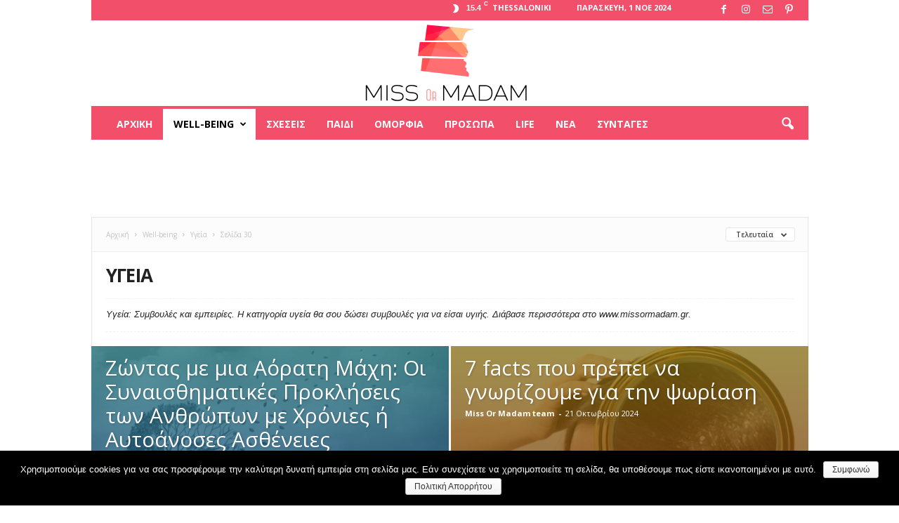

--- FILE ---
content_type: text/html; charset=UTF-8
request_url: https://missormadam.gr/category/well-being/ygia/page/30/
body_size: 92683
content:
<!doctype html >
<!--[if IE 8]>    <html class="ie8" lang="el"> <![endif]-->
<!--[if IE 9]>    <html class="ie9" lang="el"> <![endif]-->
<!--[if gt IE 8]><!--> <html lang="el"> <!--<![endif]-->
<head>
<title>Υγεία Archives - Page 30 of 31 - Miss or Madam</title>
<meta charset="UTF-8" />
<meta name="viewport" content="width=device-width, initial-scale=1.0">
<link rel="pingback" href="https://missormadam.gr/xmlrpc.php" />
<script>var et_site_url='https://missormadam.gr';var et_post_id='0';function et_core_page_resource_fallback(a,b){"undefined"===typeof b&&(b=a.sheet.cssRules&&0===a.sheet.cssRules.length);b&&(a.onerror=null,a.onload=null,a.href?a.href=et_site_url+"/?et_core_page_resource="+a.id+et_post_id:a.src&&(a.src=et_site_url+"/?et_core_page_resource="+a.id+et_post_id))}
</script><link rel="icon" type="image/png" href=" https://missormadam.gr/wp-content/uploads/2019/03/favicon.png">
<!-- This site is optimized with the Yoast SEO plugin v13.0 - https://yoast.com/wordpress/plugins/seo/ -->
<meta name="description" content="Υγεία: Συμβουλές και εμπειρίες. Η κατηγορία υγεία θα σου δώσει συμβουλές για να είσαι υγιής. Διάβασε περισσότερα στο www.missormadam.gr."/>
<meta name="robots" content="max-snippet:-1, max-image-preview:large, max-video-preview:-1"/>
<link rel="canonical" href="https://missormadam.gr/category/well-being/ygia/page/30/" />
<link rel="prev" href="https://missormadam.gr/category/well-being/ygia/page/29/" />
<link rel="next" href="https://missormadam.gr/category/well-being/ygia/page/31/" />
<meta property="og:locale" content="el_GR" />
<meta property="og:type" content="object" />
<meta property="og:title" content="Υγεία Archives - Page 30 of 31 - Miss or Madam" />
<meta property="og:description" content="Υγεία: Συμβουλές και εμπειρίες. Η κατηγορία υγεία θα σου δώσει συμβουλές για να είσαι υγιής. Διάβασε περισσότερα στο www.missormadam.gr." />
<meta property="og:url" content="https://missormadam.gr/category/well-being/ygia/" />
<meta property="og:site_name" content="Miss or Madam" />
<meta property="fb:app_id" content="265507774370240" />
<meta name="twitter:card" content="summary" />
<meta name="twitter:description" content="Υγεία: Συμβουλές και εμπειρίες. Η κατηγορία υγεία θα σου δώσει συμβουλές για να είσαι υγιής. Διάβασε περισσότερα στο www.missormadam.gr." />
<meta name="twitter:title" content="Υγεία Archives - Page 30 of 31 - Miss or Madam" />
<script type='application/ld+json' class='yoast-schema-graph yoast-schema-graph--main'>{"@context":"https://schema.org","@graph":[{"@type":"WebSite","@id":"https://missormadam.gr/#website","url":"https://missormadam.gr/","name":"Miss or Madam","description":"\u039a\u03b1\u03b9 \u03b5\u03c3\u03cd \u03bc\u03c0\u03bf\u03c1\u03b5\u03af\u03c2!","potentialAction":{"@type":"SearchAction","target":"https://missormadam.gr/?s={search_term_string}","query-input":"required name=search_term_string"}},{"@type":"CollectionPage","@id":"https://missormadam.gr/category/well-being/ygia/page/30/#webpage","url":"https://missormadam.gr/category/well-being/ygia/page/30/","inLanguage":"el","name":"\u03a5\u03b3\u03b5\u03af\u03b1 Archives - Page 30 of 31 - Miss or Madam","isPartOf":{"@id":"https://missormadam.gr/#website"},"description":"\u03a5\u03b3\u03b5\u03af\u03b1: \u03a3\u03c5\u03bc\u03b2\u03bf\u03c5\u03bb\u03ad\u03c2 \u03ba\u03b1\u03b9 \u03b5\u03bc\u03c0\u03b5\u03b9\u03c1\u03af\u03b5\u03c2. \u0397 \u03ba\u03b1\u03c4\u03b7\u03b3\u03bf\u03c1\u03af\u03b1 \u03c5\u03b3\u03b5\u03af\u03b1 \u03b8\u03b1 \u03c3\u03bf\u03c5 \u03b4\u03ce\u03c3\u03b5\u03b9 \u03c3\u03c5\u03bc\u03b2\u03bf\u03c5\u03bb\u03ad\u03c2 \u03b3\u03b9\u03b1 \u03bd\u03b1 \u03b5\u03af\u03c3\u03b1\u03b9 \u03c5\u03b3\u03b9\u03ae\u03c2. \u0394\u03b9\u03ac\u03b2\u03b1\u03c3\u03b5 \u03c0\u03b5\u03c1\u03b9\u03c3\u03c3\u03cc\u03c4\u03b5\u03c1\u03b1 \u03c3\u03c4\u03bf www.missormadam.gr."}]}</script>
<!-- / Yoast SEO plugin. -->
<script type='application/javascript'>console.log('PixelYourSite PRO version 9.5.2');</script>
<link rel='dns-prefetch' href='//fonts.googleapis.com' />
<link rel='dns-prefetch' href='//s.w.org' />
<link rel="alternate" type="application/rss+xml" title="Ροή RSS &raquo; Miss or Madam" href="https://missormadam.gr/feed/" />
<link rel="alternate" type="application/rss+xml" title="Ροή Σχολίων &raquo; Miss or Madam" href="https://missormadam.gr/comments/feed/" />
<link rel="alternate" type="application/rss+xml" title="Ροή Κατηγορίας Υγεία &raquo; Miss or Madam" href="https://missormadam.gr/category/well-being/ygia/feed/" />
<!-- <link rel='stylesheet' id='formidable-css'  href='https://missormadam.gr/wp-content/plugins/formidable/css/formidableforms.css?ver=215544' type='text/css' media='all' /> -->
<!-- <link rel='stylesheet' id='wp-block-library-css'  href='https://missormadam.gr/wp-includes/css/dist/block-library/style.min.css?ver=5.3.11' type='text/css' media='all' /> -->
<!-- <link rel='stylesheet' id='cookie-notice-front-css'  href='https://missormadam.gr/wp-content/plugins/cookie-notice/css/front.min.css?ver=5.3.11' type='text/css' media='all' /> -->
<link rel="stylesheet" type="text/css" href="//missormadam.gr/wp-content/cache/wpfc-minified/lkyp8hqa/200n2.css" media="all"/>
<link rel='stylesheet' id='google-fonts-style-css'  href='https://fonts.googleapis.com/css?family=Open+Sans%3A300%2C400%2C600%2C700%7CRoboto+Condensed%3A300%2C300italic%2C400%2C400italic%2C700%2C700italic&#038;ver=4.7' type='text/css' media='all' />
<!-- <link rel='stylesheet' id='td-theme-css'  href='https://missormadam.gr/wp-content/themes/Newsmag/style.css?ver=4.7' type='text/css' media='all' /> -->
<!-- <link rel='stylesheet' id='td-theme-child-css'  href='https://missormadam.gr/wp-content/themes/missormadam/style.css?ver=4.7c' type='text/css' media='all' /> -->
<link rel="stylesheet" type="text/css" href="//missormadam.gr/wp-content/cache/wpfc-minified/2f6elaet/200n2.css" media="all"/>
<script type='text/javascript' src='https://missormadam.gr/wp-includes/js/jquery/jquery.js?ver=1.12.4-wp'></script>
<script type='text/javascript' src='https://missormadam.gr/wp-includes/js/jquery/jquery-migrate.min.js?ver=1.4.1'></script>
<script type='text/javascript' src='https://missormadam.gr/wp-content/plugins/pixelyoursite-pro/dist/scripts/js.cookie-2.1.3.min.js?ver=2.1.3'></script>
<script type='text/javascript' src='https://missormadam.gr/wp-content/plugins/pixelyoursite-pro/dist/scripts/jquery.bind-first-0.2.3.min.js?ver=5.3.11'></script>
<script type='text/javascript'>
/* <![CDATA[ */
var pysOptions = {"staticEvents":[],"dynamicEvents":[],"triggerEvents":[],"triggerEventTypes":[],"ga":{"trackingIds":["G-4QN4WSVY5X"],"enhanceLinkAttr":false,"anonimizeIP":false,"retargetingLogic":"ecomm","crossDomainEnabled":false,"crossDomainAcceptIncoming":false,"crossDomainDomains":[],"wooVariableAsSimple":true,"isDebugEnabled":[false],"disableAdvertisingFeatures":false,"disableAdvertisingPersonalization":false},"debug":"","siteUrl":"https:\/\/missormadam.gr","ajaxUrl":"https:\/\/missormadam.gr\/wp-admin\/admin-ajax.php","ajax_event":"5f236e61da","trackUTMs":"1","trackTrafficSource":"1","user_id":"0","enable_lading_page_param":"1","cookie_duration":"7","enable_event_day_param":"1","enable_event_month_param":"1","enable_event_time_param":"1","enable_remove_target_url_param":"1","enable_remove_download_url_param":"1","visit_data_model":"first_visit","last_visit_duration":"60","enable_auto_save_advance_matching":"1","advance_matching_fn_names":["","first_name","first-name","first name","name"],"advance_matching_ln_names":["","last_name","last-name","last name"],"advance_matching_tel_names":["","phone","tel"],"enable_success_send_form":"","gdpr":{"ajax_enabled":false,"all_disabled_by_api":false,"facebook_disabled_by_api":false,"tiktok_disabled_by_api":false,"analytics_disabled_by_api":false,"google_ads_disabled_by_api":false,"pinterest_disabled_by_api":false,"bing_disabled_by_api":false,"facebook_prior_consent_enabled":true,"tiktok_prior_consent_enabled":true,"analytics_prior_consent_enabled":true,"google_ads_prior_consent_enabled":true,"pinterest_prior_consent_enabled":true,"bing_prior_consent_enabled":true,"cookiebot_integration_enabled":false,"cookiebot_facebook_consent_category":"marketing","cookiebot_analytics_consent_category":"statistics","cookiebot_google_ads_consent_category":"marketing","cookiebot_pinterest_consent_category":"marketing","cookiebot_bing_consent_category":"marketing","cookie_notice_integration_enabled":false,"cookie_law_info_integration_enabled":false,"real_cookie_banner_integration_enabled":false,"consent_magic_integration_enabled":false},"automatic":{"enable_youtube":true,"enable_vimeo":true,"enable_video":true},"woo":{"enabled":false},"edd":{"enabled":false}};
/* ]]> */
</script>
<script type='text/javascript' src='https://missormadam.gr/wp-content/plugins/pixelyoursite-pro/dist/scripts/public.js?ver=9.5.2'></script>
<link rel='https://api.w.org/' href='https://missormadam.gr/wp-json/' />
<link rel="EditURI" type="application/rsd+xml" title="RSD" href="https://missormadam.gr/xmlrpc.php?rsd" />
<link rel="wlwmanifest" type="application/wlwmanifest+xml" href="https://missormadam.gr/wp-includes/wlwmanifest.xml" /> 
<meta name="generator" content="WordPress 5.3.11" />
<style type="text/css"> .wprm-comment-rating svg path, .comment-form-wprm-rating svg path { fill: #343434; } .comment-form-wprm-rating .wprm-rating-star.rated svg polygon { fill: #343434; } .wprm-comment-rating svg polygon, .comment-form-wprm-rating svg polygon { stroke: #343434; }</style>			<script>
window.tdwGlobal = {"adminUrl":"https:\/\/missormadam.gr\/wp-admin\/","wpRestNonce":"cdd5f6852d","wpRestUrl":"https:\/\/missormadam.gr\/wp-json\/","permalinkStructure":"\/%category%\/%postname%\/"};
</script>
<!--[if lt IE 9]><script src="https://cdnjs.cloudflare.com/ajax/libs/html5shiv/3.7.3/html5shiv.js"></script><![endif]-->
<meta name="onesignal" content="wordpress-plugin"/>
<script>
window.OneSignal = window.OneSignal || [];
OneSignal.push( function() {
OneSignal.SERVICE_WORKER_UPDATER_PATH = "OneSignalSDKUpdaterWorker.js.php";
OneSignal.SERVICE_WORKER_PATH = "OneSignalSDKWorker.js.php";
OneSignal.SERVICE_WORKER_PARAM = { scope: '/' };
OneSignal.setDefaultNotificationUrl("https://missormadam.gr");
var oneSignal_options = {};
window._oneSignalInitOptions = oneSignal_options;
oneSignal_options['wordpress'] = true;
oneSignal_options['appId'] = '7ffc97ad-d272-4d49-8bda-22de919f80c2';
oneSignal_options['welcomeNotification'] = { };
oneSignal_options['welcomeNotification']['disable'] = true;
oneSignal_options['path'] = "https://missormadam.gr/wp-content/plugins/onesignal-free-web-push-notifications/sdk_files/";
oneSignal_options['safari_web_id'] = "web.onesignal.auto.122898af-6461-4378-9cd0-e897364a2895";
oneSignal_options['promptOptions'] = { };
oneSignal_options['promptOptions']['actionMessage'] = 'Θέλεις να μαθαίνεις όλα τα νέα άμεσα;';
oneSignal_options['promptOptions']['acceptButtonText'] = 'ΝΑΙ';
oneSignal_options['promptOptions']['cancelButtonText'] = 'ΟΧΙ';
OneSignal.init(window._oneSignalInitOptions);
OneSignal.showSlidedownPrompt();      });
function documentInitOneSignal() {
var oneSignal_elements = document.getElementsByClassName("OneSignal-prompt");
var oneSignalLinkClickHandler = function(event) { OneSignal.push(['registerForPushNotifications']); event.preventDefault(); };        for(var i = 0; i < oneSignal_elements.length; i++)
oneSignal_elements[i].addEventListener('click', oneSignalLinkClickHandler, false);
}
if (document.readyState === 'complete') {
documentInitOneSignal();
}
else {
window.addEventListener("load", function(event){
documentInitOneSignal();
});
}
</script>
<meta name="facebook-domain-verification" content="kv3vsbmac2ssa8hd9ssxyp7fzfe5yh" />
<script async src="https://pagead2.googlesyndication.com/pagead/js/adsbygoogle.js?client=ca-pub-2444732230306042"
crossorigin="anonymous"></script>
<!-- JS generated by theme -->
<script>
var tdBlocksArray = []; //here we store all the items for the current page
//td_block class - each ajax block uses a object of this class for requests
function tdBlock() {
this.id = '';
this.block_type = 1; //block type id (1-234 etc)
this.atts = '';
this.td_column_number = '';
this.td_current_page = 1; //
this.post_count = 0; //from wp
this.found_posts = 0; //from wp
this.max_num_pages = 0; //from wp
this.td_filter_value = ''; //current live filter value
this.is_ajax_running = false;
this.td_user_action = ''; // load more or infinite loader (used by the animation)
this.header_color = '';
this.ajax_pagination_infinite_stop = ''; //show load more at page x
}
// td_js_generator - mini detector
(function(){
var htmlTag = document.getElementsByTagName("html")[0];
if ( navigator.userAgent.indexOf("MSIE 10.0") > -1 ) {
htmlTag.className += ' ie10';
}
if ( !!navigator.userAgent.match(/Trident.*rv\:11\./) ) {
htmlTag.className += ' ie11';
}
if ( navigator.userAgent.indexOf("Edge") > -1 ) {
htmlTag.className += ' ieEdge';
}
if ( /(iPad|iPhone|iPod)/g.test(navigator.userAgent) ) {
htmlTag.className += ' td-md-is-ios';
}
var user_agent = navigator.userAgent.toLowerCase();
if ( user_agent.indexOf("android") > -1 ) {
htmlTag.className += ' td-md-is-android';
}
if ( -1 !== navigator.userAgent.indexOf('Mac OS X')  ) {
htmlTag.className += ' td-md-is-os-x';
}
if ( /chrom(e|ium)/.test(navigator.userAgent.toLowerCase()) ) {
htmlTag.className += ' td-md-is-chrome';
}
if ( -1 !== navigator.userAgent.indexOf('Firefox') ) {
htmlTag.className += ' td-md-is-firefox';
}
if ( -1 !== navigator.userAgent.indexOf('Safari') && -1 === navigator.userAgent.indexOf('Chrome') ) {
htmlTag.className += ' td-md-is-safari';
}
if( -1 !== navigator.userAgent.indexOf('IEMobile') ){
htmlTag.className += ' td-md-is-iemobile';
}
})();
var tdLocalCache = {};
( function () {
"use strict";
tdLocalCache = {
data: {},
remove: function (resource_id) {
delete tdLocalCache.data[resource_id];
},
exist: function (resource_id) {
return tdLocalCache.data.hasOwnProperty(resource_id) && tdLocalCache.data[resource_id] !== null;
},
get: function (resource_id) {
return tdLocalCache.data[resource_id];
},
set: function (resource_id, cachedData) {
tdLocalCache.remove(resource_id);
tdLocalCache.data[resource_id] = cachedData;
}
};
})();
var td_viewport_interval_list=[{"limitBottom":767,"sidebarWidth":251},{"limitBottom":1023,"sidebarWidth":339}];
var td_animation_stack_effect="type0";
var tds_animation_stack=true;
var td_animation_stack_specific_selectors=".entry-thumb, img";
var td_animation_stack_general_selectors=".td-animation-stack img, .td-animation-stack .entry-thumb, .post img";
var td_ajax_url="https:\/\/missormadam.gr\/wp-admin\/admin-ajax.php?td_theme_name=Newsmag&v=4.7";
var td_get_template_directory_uri="https:\/\/missormadam.gr\/wp-content\/themes\/Newsmag";
var tds_snap_menu="smart_snap_always";
var tds_logo_on_sticky="";
var tds_header_style="7";
var td_please_wait="\u03a0\u03b1\u03c1\u03b1\u03ba\u03b1\u03bb\u03bf\u03cd\u03bc\u03b5 \u03c0\u03b5\u03c1\u03b9\u03bc\u03ad\u03bd\u03b5\u03c4\u03b5...";
var td_email_user_pass_incorrect="\u03a7\u03c1\u03ae\u03c3\u03c4\u03b7\u03c2 \u03ae \u03ba\u03c9\u03b4\u03b9\u03ba\u03cc\u03c2 \u03bb\u03b1\u03bd\u03b8\u03b1\u03c3\u03bc\u03ad\u03bd\u03bf\u03c2!";
var td_email_user_incorrect="Email \u03ae \u03cc\u03bd\u03bf\u03bc\u03b1 \u03c7\u03c1\u03ae\u03c3\u03c4\u03b7 \u03bb\u03b1\u03bd\u03b8\u03b1\u03c3\u03bc\u03ad\u03bd\u03bf!";
var td_email_incorrect="Email \u03bb\u03b1\u03bd\u03b8\u03b1\u03c3\u03bc\u03ad\u03bd\u03bf!";
var tds_more_articles_on_post_enable="show";
var tds_more_articles_on_post_time_to_wait="1";
var tds_more_articles_on_post_pages_distance_from_top=800;
var tds_theme_color_site_wide="#f14f6a";
var tds_smart_sidebar="enabled";
var tdThemeName="Newsmag";
var td_magnific_popup_translation_tPrev="\u03a0\u03c1\u03bf\u03b7\u03b3\u03bf\u03cd\u03bc\u03b5\u03bd\u03bf (\u039a\u03bf\u03c5\u03bc\u03c0\u03af \u03b1\u03c1\u03b9\u03c3\u03c4\u03b5\u03c1\u03bf\u03cd \u03b2\u03ad\u03bb\u03bf\u03c5\u03c2)";
var td_magnific_popup_translation_tNext="\u0395\u03c0\u03cc\u03bc\u03b5\u03bd\u03bf (\u039a\u03bf\u03c5\u03bc\u03c0\u03af \u03b4\u03b5\u03be\u03b9\u03bf\u03cd \u03b2\u03ad\u03bb\u03bf\u03c5\u03c2)";
var td_magnific_popup_translation_tCounter="%curr% \u03b1\u03c0\u03cc %total%";
var td_magnific_popup_translation_ajax_tError="\u03a4\u03bf \u03c0\u03b5\u03c1\u03b9\u03b5\u03c7\u03cc\u03bc\u03b5\u03bd\u03bf \u03b1\u03c0\u03cc %url% \u03b4\u03b5\u03bd \u03ae\u03c4\u03b1\u03bd \u03b4\u03c5\u03bd\u03b1\u03c4\u03cc \u03bd\u03b1 \u03c6\u03bf\u03c1\u03c4\u03c9\u03b8\u03b5\u03af.";
var td_magnific_popup_translation_image_tError="\u0397 \u03b5\u03b9\u03ba\u03cc\u03bd\u03b1 #%curr% \u03b4\u03b5\u03bd \u03ae\u03c4\u03b1\u03bd \u03b4\u03c5\u03bd\u03b1\u03c4\u03cc \u03bd\u03b1 \u03c6\u03bf\u03c1\u03c4\u03c9\u03b8\u03b5\u03af.";
var tdDateNamesI18n={"month_names":["\u0399\u03b1\u03bd\u03bf\u03c5\u03ac\u03c1\u03b9\u03bf\u03c2","\u03a6\u03b5\u03b2\u03c1\u03bf\u03c5\u03ac\u03c1\u03b9\u03bf\u03c2","\u039c\u03ac\u03c1\u03c4\u03b9\u03bf\u03c2","\u0391\u03c0\u03c1\u03af\u03bb\u03b9\u03bf\u03c2","\u039c\u03ac\u03b9\u03bf\u03c2","\u0399\u03bf\u03cd\u03bd\u03b9\u03bf\u03c2","\u0399\u03bf\u03cd\u03bb\u03b9\u03bf\u03c2","\u0391\u03cd\u03b3\u03bf\u03c5\u03c3\u03c4\u03bf\u03c2","\u03a3\u03b5\u03c0\u03c4\u03ad\u03bc\u03b2\u03c1\u03b9\u03bf\u03c2","\u039f\u03ba\u03c4\u03ce\u03b2\u03c1\u03b9\u03bf\u03c2","\u039d\u03bf\u03ad\u03bc\u03b2\u03c1\u03b9\u03bf\u03c2","\u0394\u03b5\u03ba\u03ad\u03bc\u03b2\u03c1\u03b9\u03bf\u03c2"],"month_names_short":["\u0399\u03b1\u03bd","\u03a6\u03b5\u03b2","\u039c\u03b1\u03c1","\u0391\u03c0\u03c1","\u039c\u03b1\u0390","\u0399\u03bf\u03cd\u03bd","\u0399\u03bf\u03cd\u03bb","\u0391\u03c5\u03b3","\u03a3\u03b5\u03c0","\u039f\u03ba\u03c4","\u039d\u03bf\u03ad","\u0394\u03b5\u03ba"],"day_names":["\u039a\u03c5\u03c1\u03b9\u03b1\u03ba\u03ae","\u0394\u03b5\u03c5\u03c4\u03ad\u03c1\u03b1","\u03a4\u03c1\u03af\u03c4\u03b7","\u03a4\u03b5\u03c4\u03ac\u03c1\u03c4\u03b7","\u03a0\u03ad\u03bc\u03c0\u03c4\u03b7","\u03a0\u03b1\u03c1\u03b1\u03c3\u03ba\u03b5\u03c5\u03ae","\u03a3\u03ac\u03b2\u03b2\u03b1\u03c4\u03bf"],"day_names_short":["\u039a\u03c5","\u0394\u03b5","\u03a4\u03c1","\u03a4\u03b5","\u03a0\u03b5","\u03a0\u03b1","\u03a3\u03b1"]};
var td_ad_background_click_link="";
var td_ad_background_click_target="";
</script>
<!-- Header style compiled by theme -->
<style>
body {
background-color:#ffffff;
}
.td-header-border:before,
.td-trending-now-title,
.td_block_mega_menu .td_mega_menu_sub_cats .cur-sub-cat,
.td-post-category:hover,
.td-header-style-2 .td-header-sp-logo,
.td-next-prev-wrap a:hover i,
.page-nav .current,
.widget_calendar tfoot a:hover,
.td-footer-container .widget_search .wpb_button:hover,
.td-scroll-up-visible,
.dropcap,
.td-category a,
input[type="submit"]:hover,
.td-post-small-box a:hover,
.td-404-sub-sub-title a:hover,
.td-rating-bar-wrap div,
.td_top_authors .td-active .td-author-post-count,
.td_top_authors .td-active .td-author-comments-count,
.td_smart_list_3 .td-sml3-top-controls i:hover,
.td_smart_list_3 .td-sml3-bottom-controls i:hover,
.td_wrapper_video_playlist .td_video_controls_playlist_wrapper,
.td-read-more a:hover,
.td-login-wrap .btn,
.td_display_err,
.td-header-style-6 .td-top-menu-full,
#bbpress-forums button:hover,
#bbpress-forums .bbp-pagination .current,
.bbp_widget_login .button:hover,
.header-search-wrap .td-drop-down-search .btn:hover,
.td-post-text-content .more-link-wrap:hover a,
#buddypress div.item-list-tabs ul li > a span,
#buddypress div.item-list-tabs ul li > a:hover span,
#buddypress input[type=submit]:hover,
#buddypress a.button:hover span,
#buddypress div.item-list-tabs ul li.selected a span,
#buddypress div.item-list-tabs ul li.current a span,
#buddypress input[type=submit]:focus,
.td-grid-style-3 .td-big-grid-post .td-module-thumb a:last-child:before,
.td-grid-style-4 .td-big-grid-post .td-module-thumb a:last-child:before,
.td-grid-style-5 .td-big-grid-post .td-module-thumb:after,
.td_category_template_2 .td-category-siblings .td-category a:hover,
.td-weather-week:before,
.td-weather-information:before,
.td_3D_btn,
.td_shadow_btn,
.td_default_btn,
.td_square_btn, 
.td_outlined_btn:hover {
background-color: #f14f6a;
}
@media (max-width: 767px) {
.td-category a.td-current-sub-category {
background-color: #f14f6a;
}
}
.woocommerce .onsale,
.woocommerce .woocommerce a.button:hover,
.woocommerce-page .woocommerce .button:hover,
.single-product .product .summary .cart .button:hover,
.woocommerce .woocommerce .product a.button:hover,
.woocommerce .product a.button:hover,
.woocommerce .product #respond input#submit:hover,
.woocommerce .checkout input#place_order:hover,
.woocommerce .woocommerce.widget .button:hover,
.woocommerce .woocommerce-message .button:hover,
.woocommerce .woocommerce-error .button:hover,
.woocommerce .woocommerce-info .button:hover,
.woocommerce.widget .ui-slider .ui-slider-handle,
.vc_btn-black:hover,
.wpb_btn-black:hover,
.item-list-tabs .feed:hover a,
.td-smart-list-button:hover {
background-color: #f14f6a !important;
}
.td-header-sp-top-menu .top-header-menu > .current-menu-item > a,
.td-header-sp-top-menu .top-header-menu > .current-menu-ancestor > a,
.td-header-sp-top-menu .top-header-menu > .current-category-ancestor > a,
.td-header-sp-top-menu .top-header-menu > li > a:hover,
.td-header-sp-top-menu .top-header-menu > .sfHover > a,
.top-header-menu ul .current-menu-item > a,
.top-header-menu ul .current-menu-ancestor > a,
.top-header-menu ul .current-category-ancestor > a,
.top-header-menu ul li > a:hover,
.top-header-menu ul .sfHover > a,
.sf-menu ul .td-menu-item > a:hover,
.sf-menu ul .sfHover > a,
.sf-menu ul .current-menu-ancestor > a,
.sf-menu ul .current-category-ancestor > a,
.sf-menu ul .current-menu-item > a,
.td_module_wrap:hover .entry-title a,
.td_mod_mega_menu:hover .entry-title a,
.footer-email-wrap a,
.widget a:hover,
.td-footer-container .widget_calendar #today,
.td-category-pulldown-filter a.td-pulldown-category-filter-link:hover,
.td-load-more-wrap a:hover,
.td-post-next-prev-content a:hover,
.td-author-name a:hover,
.td-author-url a:hover,
.td_mod_related_posts:hover .entry-title a,
.td-search-query,
.header-search-wrap .td-drop-down-search .result-msg a:hover,
.td_top_authors .td-active .td-authors-name a,
.post blockquote p,
.td-post-content blockquote p,
.page blockquote p,
.comment-list cite a:hover,
.comment-list cite:hover,
.comment-list .comment-reply-link:hover,
a,
.white-menu #td-header-menu .sf-menu > li > a:hover,
.white-menu #td-header-menu .sf-menu > .current-menu-ancestor > a,
.white-menu #td-header-menu .sf-menu > .current-menu-item > a,
.td_quote_on_blocks,
#bbpress-forums .bbp-forum-freshness a:hover,
#bbpress-forums .bbp-topic-freshness a:hover,
#bbpress-forums .bbp-forums-list li a:hover,
#bbpress-forums .bbp-forum-title:hover,
#bbpress-forums .bbp-topic-permalink:hover,
#bbpress-forums .bbp-topic-started-by a:hover,
#bbpress-forums .bbp-topic-started-in a:hover,
#bbpress-forums .bbp-body .super-sticky li.bbp-topic-title .bbp-topic-permalink,
#bbpress-forums .bbp-body .sticky li.bbp-topic-title .bbp-topic-permalink,
#bbpress-forums #subscription-toggle a:hover,
#bbpress-forums #favorite-toggle a:hover,
.woocommerce-account .woocommerce-MyAccount-navigation a:hover,
.widget_display_replies .bbp-author-name,
.widget_display_topics .bbp-author-name,
.archive .widget_archive .current,
.archive .widget_archive .current a,
.td-subcategory-header .td-category-siblings .td-subcat-dropdown a.td-current-sub-category,
.td-subcategory-header .td-category-siblings .td-subcat-dropdown a:hover,
.td-pulldown-filter-display-option:hover,
.td-pulldown-filter-display-option .td-pulldown-filter-link:hover,
.td_normal_slide .td-wrapper-pulldown-filter .td-pulldown-filter-list a:hover,
#buddypress ul.item-list li div.item-title a:hover,
.td_block_13 .td-pulldown-filter-list a:hover,
.td_smart_list_8 .td-smart-list-dropdown-wrap .td-smart-list-button:hover,
.td_smart_list_8 .td-smart-list-dropdown-wrap .td-smart-list-button:hover i,
.td-sub-footer-container a:hover,
.td-instagram-user a,
.td_outlined_btn {
color: #f14f6a;
}
.td-mega-menu .wpb_content_element li a:hover,
.td_login_tab_focus {
color: #f14f6a !important;
}
.td-next-prev-wrap a:hover i,
.page-nav .current,
.widget_tag_cloud a:hover,
.post .td_quote_box,
.page .td_quote_box,
.td-login-panel-title,
#bbpress-forums .bbp-pagination .current,
.td_category_template_2 .td-category-siblings .td-category a:hover,
.page-template-page-pagebuilder-latest .td-instagram-user,
.td_outlined_btn {
border-color: #f14f6a;
}
.td_wrapper_video_playlist .td_video_currently_playing:after,
.item-list-tabs .feed:hover {
border-color: #f14f6a !important;
}
.td-header-top-menu,
.td-header-wrap .td-top-menu-full {
background-color: #f14f6a;
}
.td-header-style-1 .td-header-top-menu,
.td-header-style-2 .td-top-bar-container,
.td-header-style-7 .td-header-top-menu {
padding: 0 12px;
top: 0;
}
.td-header-sp-top-menu .top-header-menu > li > a,
.td-header-sp-top-menu .td_data_time,
.td-header-sp-top-menu .td-weather-top-widget {
color: #ffffff;
}
.top-header-menu > .current-menu-item > a,
.top-header-menu > .current-menu-ancestor > a,
.top-header-menu > .current-category-ancestor > a,
.top-header-menu > li > a:hover,
.top-header-menu > .sfHover > a {
color: #ff0099 !important;
}
.td-header-sp-top-widget .td-social-icon-wrap i {
color: #ffffff;
}
.td-header-sp-top-widget .td-social-icon-wrap i:hover {
color: #ff0099;
}
.td-header-main-menu {
background-color: #f14f6a;
}
@media (max-width: 767px) {
body #td-top-mobile-toggle i,
.td-header-wrap .header-search-wrap .td-icon-search {
color: #000000 !important;
}
}
.td-menu-background:before,
.td-search-background:before {
background: #f28597;
background: -moz-linear-gradient(top, #f28597 0%, #f14f6a 100%);
background: -webkit-gradient(left top, left bottom, color-stop(0%, #f28597), color-stop(100%, #f14f6a));
background: -webkit-linear-gradient(top, #f28597 0%, #f14f6a 100%);
background: -o-linear-gradient(top, #f28597 0%, @mobileu_gradient_two_mob 100%);
background: -ms-linear-gradient(top, #f28597 0%, #f14f6a 100%);
background: linear-gradient(to bottom, #f28597 0%, #f14f6a 100%);
filter: progid:DXImageTransform.Microsoft.gradient( startColorstr='#f28597', endColorstr='#f14f6a', GradientType=0 );
}
.td-mobile-content .current-menu-item > a,
.td-mobile-content .current-menu-ancestor > a,
.td-mobile-content .current-category-ancestor > a,
#td-mobile-nav .td-menu-login-section a:hover,
#td-mobile-nav .td-register-section a:hover,
#td-mobile-nav .td-menu-socials-wrap a:hover i {
color: #000000;
}
.mfp-content .td-login-button {
color: #ffffff;
}
.mfp-content .td-login-button:active,
.mfp-content .td-login-button:hover {
background-color: rgba(255,0,153,0.8);
}
.mfp-content .td-login-button:active,
.mfp-content .td-login-button:hover {
color: #ffffff;
}
.td-header-text-logo .td-logo-text-container .td-logo-text {
color: #ffffff;
}
.td-header-text-logo .td-logo-text-container .td-tagline-text {
color: #ffffff;
}
.td-sub-footer-container {
background-color: #f14f6a;
}
.td-sub-footer-container:after {
background-color: transparent;
}
.td-sub-footer-container:before {
background-color: transparent;
}
.td-footer-container.td-container {
border-bottom-width: 0;
}
.td-sub-footer-container,
.td-sub-footer-container a {
color: #ffffff;
}
.td-sub-footer-container li a:before {
background-color: #ffffff;
}
.td-subfooter-menu li a:hover {
color: rgba(255,255,255,0.9);
}
.white-popup-block:before {
background-image: url('http://wprocket.loc/wp-content/uploads/2019/02/10.jpg');
}
body .td-block-color-style-6,
.td-block-color-style-6.td_block_13 .meta-info {
background-color: #ffffff;
}
</style>
<script type="application/ld+json">
{
"@context": "http://schema.org",
"@type": "BreadcrumbList",
"itemListElement": [
{
"@type": "ListItem",
"position": 1,
"item": {
"@type": "WebSite",
"@id": "https://missormadam.gr/",
"name": "Αρχική"
}
},
{
"@type": "ListItem",
"position": 2,
"item": {
"@type": "WebPage",
"@id": "https://missormadam.gr/category/well-being/",
"name": "Well-being"
}
}
,{
"@type": "ListItem",
"position": 3,
"item": {
"@type": "WebPage",
"@id": "https://missormadam.gr/category/well-being/ygia/",
"name": "Υγεία"                                
}
}
,{
"@type": "ListItem",
"position": 4,
"item": {
"@type": "WebPage",
"@id": "",
"name": "Σελίδα 30"                                
}
}    
]
}
</script>
<link rel="icon" href="https://missormadam.gr/wp-content/uploads/2019/03/cropped-MOM_square_512-32x32.png" sizes="32x32" />
<link rel="icon" href="https://missormadam.gr/wp-content/uploads/2019/03/cropped-MOM_square_512-192x192.png" sizes="192x192" />
<link rel="apple-touch-icon-precomposed" href="https://missormadam.gr/wp-content/uploads/2019/03/cropped-MOM_square_512-180x180.png" />
<meta name="msapplication-TileImage" content="https://missormadam.gr/wp-content/uploads/2019/03/cropped-MOM_square_512-270x270.png" />
<style id="tdw-css-placeholder"></style></head>
<body class="archive paged category category-ygia category-235 paged-30 category-paged-30 cookies-not-set et_bloom global-block-template-1 td-newsmag-fashion td_category_template_3 td_category_top_posts_style_2 td-animation-stack-type0 td-boxed-layout" itemscope="itemscope" itemtype="https://schema.org/WebPage">
<!-- Google Tag Manager (noscript) -->
<noscript><iframe src="https://www.googletagmanager.com/ns.html?id=GTM-WFDDN8K"
height="0" width="0" style="display:none;visibility:hidden"></iframe></noscript>
<!-- End Google Tag Manager (noscript) -->
<div class="td-scroll-up"><i class="td-icon-menu-up"></i></div>
<div class="td-menu-background"></div>
<div id="td-mobile-nav">
<div class="td-mobile-container">
<!-- mobile menu top section -->
<div class="td-menu-socials-wrap">
<!-- socials -->
<div class="td-menu-socials">
<span class="td-social-icon-wrap">
<a target="_blank" href="https://www.facebook.com/missormadam/" title="Facebook">
<i class="td-icon-font td-icon-facebook"></i>
</a>
</span>
<span class="td-social-icon-wrap">
<a target="_blank" href="https://www.instagram.com/miss_or_madam/" title="Instagram">
<i class="td-icon-font td-icon-instagram"></i>
</a>
</span>
<span class="td-social-icon-wrap">
<a target="_blank" href="mailto:info@missormadam.gr" title="Mail">
<i class="td-icon-font td-icon-mail-1"></i>
</a>
</span>
<span class="td-social-icon-wrap">
<a target="_blank" href="https://gr.pinterest.com/missormadam/" title="Pinterest">
<i class="td-icon-font td-icon-pinterest"></i>
</a>
</span>            </div>
<!-- close button -->
<div class="td-mobile-close">
<a href="#"><i class="td-icon-close-mobile"></i></a>
</div>
</div>
<!-- login section -->
<!-- menu section -->
<div class="td-mobile-content">
<div class="menu-main-container"><ul id="menu-main" class="td-mobile-main-menu"><li id="menu-item-15" class="menu-item menu-item-type-post_type menu-item-object-page menu-item-home menu-item-first menu-item-15"><a href="https://missormadam.gr/">Αρχική</a></li>
<li id="menu-item-3770" class="menu-item menu-item-type-taxonomy menu-item-object-category current-category-ancestor menu-item-has-children menu-item-3770"><a href="https://missormadam.gr/category/well-being/">Well-being<i class="td-icon-menu-right td-element-after"></i></a>
<ul class="sub-menu">
<li id="menu-item-0" class="menu-item-0"><a href="https://missormadam.gr/category/well-being/fitness/">Fitness</a></li>
<li class="menu-item-0"><a href="https://missormadam.gr/category/well-being/diatrofi/">Διατροφή</a></li>
<li class="menu-item-0"><a href="https://missormadam.gr/category/well-being/ygia/">Υγεία</a></li>
<li class="menu-item-0"><a href="https://missormadam.gr/category/well-being/psychologia/">Ψυχολογία</a></li>
</ul>
</li>
<li id="menu-item-177" class="menu-item menu-item-type-taxonomy menu-item-object-category menu-item-177"><a href="https://missormadam.gr/category/schesis/">Σχέσεις</a></li>
<li id="menu-item-174" class="menu-item menu-item-type-taxonomy menu-item-object-category menu-item-174"><a href="https://missormadam.gr/category/pedi/">Παιδί</a></li>
<li id="menu-item-362" class="menu-item menu-item-type-taxonomy menu-item-object-category menu-item-362"><a href="https://missormadam.gr/category/omorfia/">Ομορφιά</a></li>
<li id="menu-item-3771" class="menu-item menu-item-type-taxonomy menu-item-object-category menu-item-3771"><a href="https://missormadam.gr/category/prosopa/">Πρόσωπα</a></li>
<li id="menu-item-5399" class="menu-item menu-item-type-taxonomy menu-item-object-category menu-item-5399"><a href="https://missormadam.gr/category/life/">Life</a></li>
<li id="menu-item-1687" class="menu-item menu-item-type-taxonomy menu-item-object-category menu-item-1687"><a href="https://missormadam.gr/category/editorials/">Νέα</a></li>
<li id="menu-item-3675" class="menu-item menu-item-type-taxonomy menu-item-object-category menu-item-3675"><a href="https://missormadam.gr/category/syntages/">Συνταγές</a></li>
</ul></div>        </div>
</div>
<!-- register/login section -->
</div>    <div class="td-search-background"></div>
<div class="td-search-wrap-mob">
<div class="td-drop-down-search" aria-labelledby="td-header-search-button">
<form method="get" class="td-search-form" action="https://missormadam.gr/">
<!-- close button -->
<div class="td-search-close">
<a href="#"><i class="td-icon-close-mobile"></i></a>
</div>
<div role="search" class="td-search-input">
<span>Αναζήτηση</span>
<input id="td-header-search-mob" type="text" value="" name="s" autocomplete="off" />
</div>
</form>
<div id="td-aj-search-mob"></div>
</div>
</div>
<div id="td-outer-wrap">
<div class="td-outer-container">
<!--
Header style 7
-->
<div class="td-header-wrap td-header-container td-header-style-7">
<div class="td-header-row td-header-top-menu">
<div class="td-top-bar-container top-bar-style-4">
<div class="td-header-sp-top-widget">
<span class="td-social-icon-wrap">
<a target="_blank" href="https://www.facebook.com/missormadam/" title="Facebook">
<i class="td-icon-font td-icon-facebook"></i>
</a>
</span>
<span class="td-social-icon-wrap">
<a target="_blank" href="https://www.instagram.com/miss_or_madam/" title="Instagram">
<i class="td-icon-font td-icon-instagram"></i>
</a>
</span>
<span class="td-social-icon-wrap">
<a target="_blank" href="mailto:info@missormadam.gr" title="Mail">
<i class="td-icon-font td-icon-mail-1"></i>
</a>
</span>
<span class="td-social-icon-wrap">
<a target="_blank" href="https://gr.pinterest.com/missormadam/" title="Pinterest">
<i class="td-icon-font td-icon-pinterest"></i>
</a>
</span>    </div>
<div class="td-header-sp-top-menu">
<!-- td weather source: cache -->		<div class="td-weather-top-widget" id="td_top_weather_uid">
<i class="td-icons clear-sky-n"></i>
<div class="td-weather-now" data-block-uid="td_top_weather_uid">
<span class="td-big-degrees">15.4</span>
<span class="td-weather-unit">C</span>
</div>
<div class="td-weather-header">
<div class="td-weather-city">Thessaloniki</div>
</div>
</div>
<div class="td_data_time">
<div >
Παρασκευή, 1 Νοέ 2024
</div>
</div>
</div>    </div>
<!-- LOGIN MODAL -->
</div>
<div class="td-header-row td-header-header">
<div class="td-header-sp-logo">
<a class="td-main-logo" href="https://missormadam.gr/">
<img src="https://missormadam.gr/wp-content/uploads/2020/02/mom_logo.png" alt="MIss or Madam logo" title="MIss or Madam"/>
<span class="td-visual-hidden">Miss or Madam</span>
</a>
</div>
</div>
<div class="td-header-menu-wrap">
<div class="td-header-row td-header-border td-header-main-menu">
<div id="td-header-menu" role="navigation">
<div id="td-top-mobile-toggle"><a href="#"><i class="td-icon-font td-icon-mobile"></i></a></div>
<div class="td-main-menu-logo td-logo-in-header">
<a class="td-mobile-logo td-sticky-disable" href="https://missormadam.gr/">
<img src="https://missormadam.gr/wp-content/uploads/2020/02/mom_logo.png" alt="MIss or Madam logo" title="MIss or Madam"/>
</a>
<a class="td-header-logo td-sticky-disable" href="https://missormadam.gr/">
<img src="https://missormadam.gr/wp-content/uploads/2020/02/mom_logo.png" alt="MIss or Madam logo" title="MIss or Madam"/>
</a>
</div>
<div class="menu-main-container"><ul id="menu-main-1" class="sf-menu"><li class="menu-item menu-item-type-post_type menu-item-object-page menu-item-home menu-item-first td-menu-item td-normal-menu menu-item-15"><a href="https://missormadam.gr/">Αρχική</a></li>
<li class="menu-item menu-item-type-taxonomy menu-item-object-category current-category-ancestor td-menu-item td-mega-menu menu-item-3770"><a href="https://missormadam.gr/category/well-being/">Well-being</a>
<ul class="sub-menu">
<li class="menu-item-0"><div class="td-container-border"><div class="td-mega-grid"><script>var block_td_uid_1_672423afc0601 = new tdBlock();
block_td_uid_1_672423afc0601.id = "td_uid_1_672423afc0601";
block_td_uid_1_672423afc0601.atts = '{"limit":"5","td_column_number":3,"ajax_pagination":"next_prev","category_id":"670","show_child_cat":5,"td_ajax_filter_type":"td_category_ids_filter","td_ajax_preloading":"","block_template_id":"","header_color":"","ajax_pagination_infinite_stop":"","offset":"","td_filter_default_txt":"","td_ajax_filter_ids":"","el_class":"","color_preset":"","border_top":"","css":"","tdc_css":"","class":"td_uid_1_672423afc0601_rand","tdc_css_class":"td_uid_1_672423afc0601_rand","tdc_css_class_style":"td_uid_1_672423afc0601_rand_style"}';
block_td_uid_1_672423afc0601.td_column_number = "3";
block_td_uid_1_672423afc0601.block_type = "td_block_mega_menu";
block_td_uid_1_672423afc0601.post_count = "5";
block_td_uid_1_672423afc0601.found_posts = "799";
block_td_uid_1_672423afc0601.header_color = "";
block_td_uid_1_672423afc0601.ajax_pagination_infinite_stop = "";
block_td_uid_1_672423afc0601.max_num_pages = "160";
tdBlocksArray.push(block_td_uid_1_672423afc0601);
</script><div class="td_block_wrap td_block_mega_menu td_uid_1_672423afc0601_rand td_with_ajax_pagination td-pb-border-top td_block_template_1"  data-td-block-uid="td_uid_1_672423afc0601" ><div id=td_uid_1_672423afc0601 class="td_block_inner"><div class="td-mega-row"><div class="td-mega-span">
<div class="td_module_mega_menu td-animation-stack td_mod_mega_menu">
<div class="td-module-image">
<div class="td-module-thumb"><a href="https://missormadam.gr/well-being/ygia/zontas-me-mia-aorati-machi-i-synesthimatikes-proklisis-ton-anthropon-me-chronies-i-aftoanoses-asthenies/" rel="bookmark" class="td-image-wrap" title="Ζώντας με μια Αόρατη Μάχη: Οι Συναισθηματικές Προκλήσεις των Ανθρώπων με Χρόνιες ή Αυτοάνοσες Ασθένειες"><img class="entry-thumb" src=""alt="Χρόνιες ή Αυτοάνοσες Ασθένειες" title="Ζώντας με μια Αόρατη Μάχη: Οι Συναισθηματικές Προκλήσεις των Ανθρώπων με Χρόνιες ή Αυτοάνοσες Ασθένειες" data-type="image_tag" data-img-url="https://missormadam.gr/wp-content/uploads/2024/10/disease-180x135.jpg"  width="180" height="135" /></a></div>                            </div>
<div class="item-details">
<h3 class="entry-title td-module-title"><a href="https://missormadam.gr/well-being/ygia/zontas-me-mia-aorati-machi-i-synesthimatikes-proklisis-ton-anthropon-me-chronies-i-aftoanoses-asthenies/" rel="bookmark" title="Ζώντας με μια Αόρατη Μάχη: Οι Συναισθηματικές Προκλήσεις των Ανθρώπων με Χρόνιες ή Αυτοάνοσες Ασθένειες">Ζώντας με μια Αόρατη Μάχη: Οι Συναισθηματικές Προκλήσεις των Ανθρώπων με Χρόνιες ή Αυτοάνοσες Ασθένειες</a></h3>            </div>
</div>
</div><div class="td-mega-span">
<div class="td_module_mega_menu td-animation-stack td_mod_mega_menu">
<div class="td-module-image">
<div class="td-module-thumb"><a href="https://missormadam.gr/well-being/7-facts-pou-prepi-na-gnorizoume-gia-tin-psoriasi/" rel="bookmark" class="td-image-wrap" title="7 facts που πρέπει να γνωρίζουμε για την ψωρίαση"><img class="entry-thumb" src=""alt="7 facts που πρέπει να γνωρίζουμε για την ψωρίαση" title="7 facts που πρέπει να γνωρίζουμε για την ψωρίαση" data-type="image_tag" data-img-url="https://missormadam.gr/wp-content/uploads/2024/10/PSORIASIS-180x135.jpg"  width="180" height="135" /></a></div>                            </div>
<div class="item-details">
<h3 class="entry-title td-module-title"><a href="https://missormadam.gr/well-being/7-facts-pou-prepi-na-gnorizoume-gia-tin-psoriasi/" rel="bookmark" title="7 facts που πρέπει να γνωρίζουμε για την ψωρίαση">7 facts που πρέπει να γνωρίζουμε για την ψωρίαση</a></h3>            </div>
</div>
</div><div class="td-mega-span">
<div class="td_module_mega_menu td-animation-stack td_mod_mega_menu">
<div class="td-module-image">
<div class="td-module-thumb"><a href="https://missormadam.gr/well-being/diatrofi/anosopiitiko-systima-5-trofes-gia-na-ine-ischyro/" rel="bookmark" class="td-image-wrap" title="Ανοσοποιητικό σύστημα: 5 τροφές για να είναι ισχυρό"><img class="entry-thumb" src=""alt="Ανοσοποιητικό σύστημα:" title="Ανοσοποιητικό σύστημα: 5 τροφές για να είναι ισχυρό" data-type="image_tag" data-img-url="https://missormadam.gr/wp-content/uploads/2024/10/healthy-woman-180x135.jpg"  width="180" height="135" /></a></div>                            </div>
<div class="item-details">
<h3 class="entry-title td-module-title"><a href="https://missormadam.gr/well-being/diatrofi/anosopiitiko-systima-5-trofes-gia-na-ine-ischyro/" rel="bookmark" title="Ανοσοποιητικό σύστημα: 5 τροφές για να είναι ισχυρό">Ανοσοποιητικό σύστημα: 5 τροφές για να είναι ισχυρό</a></h3>            </div>
</div>
</div><div class="td-mega-span">
<div class="td_module_mega_menu td-animation-stack td_mod_mega_menu">
<div class="td-module-image">
<div class="td-module-thumb"><a href="https://missormadam.gr/well-being/psychologia/to-chamogelo-ine-metadotiko-giafto-chamogelaste/" rel="bookmark" class="td-image-wrap" title="Το χαμόγελο είναι μεταδοτικό. Γι&#8217;αυτό χαμογελάστε!"><img class="entry-thumb" src=""alt="Το χαμόγελο είναι μεταδοτικό" title="Το χαμόγελο είναι μεταδοτικό. Γι&#8217;αυτό χαμογελάστε!" data-type="image_tag" data-img-url="https://missormadam.gr/wp-content/uploads/2024/10/smile-180x135.jpg"  width="180" height="135" /></a></div>                            </div>
<div class="item-details">
<h3 class="entry-title td-module-title"><a href="https://missormadam.gr/well-being/psychologia/to-chamogelo-ine-metadotiko-giafto-chamogelaste/" rel="bookmark" title="Το χαμόγελο είναι μεταδοτικό. Γι&#8217;αυτό χαμογελάστε!">Το χαμόγελο είναι μεταδοτικό. Γι&#8217;αυτό χαμογελάστε!</a></h3>            </div>
</div>
</div><div class="td-mega-span">
<div class="td_module_mega_menu td-animation-stack td_mod_mega_menu">
<div class="td-module-image">
<div class="td-module-thumb"><a href="https://missormadam.gr/well-being/prosochi-stis-limoxis-tou-anoterou-anapnefstikou-pou-ferni-i-nea-scholiki-chronia/" rel="bookmark" class="td-image-wrap" title="Προσοχή στις λοιμώξεις του ανώτερου αναπνευστικού που φέρνει η νέα σχολική χρονιά!"><img class="entry-thumb" src=""alt="λοιμώξεις του ανώτερου αναπνευστικού" title="Προσοχή στις λοιμώξεις του ανώτερου αναπνευστικού που φέρνει η νέα σχολική χρονιά!" data-type="image_tag" data-img-url="https://missormadam.gr/wp-content/uploads/2024/09/upper-respiratory-infections--180x135.jpg"  width="180" height="135" /></a></div>                            </div>
<div class="item-details">
<h3 class="entry-title td-module-title"><a href="https://missormadam.gr/well-being/prosochi-stis-limoxis-tou-anoterou-anapnefstikou-pou-ferni-i-nea-scholiki-chronia/" rel="bookmark" title="Προσοχή στις λοιμώξεις του ανώτερου αναπνευστικού που φέρνει η νέα σχολική χρονιά!">Προσοχή στις λοιμώξεις του ανώτερου αναπνευστικού που φέρνει η νέα σχολική χρονιά!</a></h3>            </div>
</div>
</div></div></div><div class="td_mega_menu_sub_cats"><div class="block-mega-child-cats"><a class="cur-sub-cat mega-menu-sub-cat-td_uid_1_672423afc0601" id="td_uid_2_672423afcbb3f" data-td_block_id="td_uid_1_672423afc0601" data-td_filter_value="" href="https://missormadam.gr/category/well-being/">Όλα</a><a class="mega-menu-sub-cat-td_uid_1_672423afc0601"  id="td_uid_3_672423afcbb8f" data-td_block_id="td_uid_1_672423afc0601" data-td_filter_value="8" href="https://missormadam.gr/category/well-being/fitness/">Fitness</a><a class="mega-menu-sub-cat-td_uid_1_672423afc0601"  id="td_uid_4_672423afcbbca" data-td_block_id="td_uid_1_672423afc0601" data-td_filter_value="7" href="https://missormadam.gr/category/well-being/diatrofi/">Διατροφή</a><a class="mega-menu-sub-cat-td_uid_1_672423afc0601"  id="td_uid_5_672423afcbbee" data-td_block_id="td_uid_1_672423afc0601" data-td_filter_value="235" href="https://missormadam.gr/category/well-being/ygia/">Υγεία</a><a class="mega-menu-sub-cat-td_uid_1_672423afc0601"  id="td_uid_6_672423afcbc12" data-td_block_id="td_uid_1_672423afc0601" data-td_filter_value="4" href="https://missormadam.gr/category/well-being/psychologia/">Ψυχολογία</a></div></div><div class="td-next-prev-wrap"><a href="#" class="td-ajax-prev-page ajax-page-disabled" id="prev-page-td_uid_1_672423afc0601" data-td_block_id="td_uid_1_672423afc0601"><i class="td-icon-font td-icon-menu-left"></i></a><a href="#"  class="td-ajax-next-page" id="next-page-td_uid_1_672423afc0601" data-td_block_id="td_uid_1_672423afc0601"><i class="td-icon-font td-icon-menu-right"></i></a></div><div class="clearfix"></div></div> <!-- ./block1 --></div></div></li>
</ul>
</li>
<li class="menu-item menu-item-type-taxonomy menu-item-object-category td-menu-item td-normal-menu menu-item-177"><a href="https://missormadam.gr/category/schesis/">Σχέσεις</a></li>
<li class="menu-item menu-item-type-taxonomy menu-item-object-category td-menu-item td-normal-menu menu-item-174"><a href="https://missormadam.gr/category/pedi/">Παιδί</a></li>
<li class="menu-item menu-item-type-taxonomy menu-item-object-category td-menu-item td-normal-menu menu-item-362"><a href="https://missormadam.gr/category/omorfia/">Ομορφιά</a></li>
<li class="menu-item menu-item-type-taxonomy menu-item-object-category td-menu-item td-normal-menu menu-item-3771"><a href="https://missormadam.gr/category/prosopa/">Πρόσωπα</a></li>
<li class="menu-item menu-item-type-taxonomy menu-item-object-category td-menu-item td-normal-menu menu-item-5399"><a href="https://missormadam.gr/category/life/">Life</a></li>
<li class="menu-item menu-item-type-taxonomy menu-item-object-category td-menu-item td-normal-menu menu-item-1687"><a href="https://missormadam.gr/category/editorials/">Νέα</a></li>
<li class="menu-item menu-item-type-taxonomy menu-item-object-category td-menu-item td-normal-menu menu-item-3675"><a href="https://missormadam.gr/category/syntages/">Συνταγές</a></li>
</ul></div></div>
<div class="td-search-wrapper">
<div id="td-top-search">
<!-- Search -->
<div class="header-search-wrap">
<div class="dropdown header-search">
<a id="td-header-search-button" href="#" role="button" class="dropdown-toggle " data-toggle="dropdown"><i class="td-icon-search"></i></a>
<a id="td-header-search-button-mob" href="#" role="button" class="dropdown-toggle " data-toggle="dropdown"><i class="td-icon-search"></i></a>
</div>
</div>
</div>
</div>
<div class="header-search-wrap">
<div class="dropdown header-search">
<div class="td-drop-down-search" aria-labelledby="td-header-search-button">
<form method="get" class="td-search-form" action="https://missormadam.gr/">
<div role="search" class="td-head-form-search-wrap">
<input class="needsclick" id="td-header-search" type="text" value="" name="s" autocomplete="off" /><input class="wpb_button wpb_btn-inverse btn" type="submit" id="td-header-search-top" value="Αναζήτηση" />
</div>
</form>
<div id="td-aj-search"></div>
</div>
</div>
</div>        </div>
</div>
<div class="td-header-container">
<div class="td-header-row">
<div class="td-header-sp-rec">
<div class="td-header-ad-wrap  td-ad-m td-ad-tp td-ad-p">
<!-- A generated by theme --> 
<script async src="//pagead2.googlesyndication.com/pagead/js/adsbygoogle.js"></script><div class="td-g-rec td-g-rec-id-header td_uid_7_672423afce697_rand td_block_template_1">
<script type="text/javascript">
var td_screen_width = document.body.clientWidth;
if ( td_screen_width >= 1024 ) {
/* large monitors */
document.write('<ins class="adsbygoogle" style="display:inline-block;width:728px;height:90px" data-ad-client="ca-pub-2444732230306042" data-ad-slot="1123806068"></ins>');
(adsbygoogle = window.adsbygoogle || []).push({});
}
if ( td_screen_width >= 768  && td_screen_width < 1024 ) {
/* portrait tablets */
document.write('<ins class="adsbygoogle" style="display:inline-block;width:468px;height:60px" data-ad-client="ca-pub-2444732230306042" data-ad-slot="1123806068"></ins>');
(adsbygoogle = window.adsbygoogle || []).push({});
}
if ( td_screen_width < 768 ) {
/* Phones */
document.write('<ins class="adsbygoogle" style="display:inline-block;width:320px;height:50px" data-ad-client="ca-pub-2444732230306042" data-ad-slot="1123806068"></ins>');
(adsbygoogle = window.adsbygoogle || []).push({});
}
</script>
</div>
<!-- end A --> 
</div>            </div>
</div>
</div>
</div>
<!-- subcategory -->
<div class="td-category-header">
<div class="td-container td-container-border">
<div class="td-scrumb-holder">
<div class="td-pb-row">
<div class="td-pb-span12 td-pb-padding-side">
<div class="td-crumb-container"><div class="entry-crumbs"><span><a title="" class="entry-crumb" href="https://missormadam.gr/">Αρχική</a></span> <i class="td-icon-right td-bread-sep"></i> <span><a title="Προβολή Well-being" class="entry-crumb" href="https://missormadam.gr/category/well-being/">Well-being</a></span> <i class="td-icon-right td-bread-sep"></i> <span><a title="" class="entry-crumb" href="https://missormadam.gr/category/well-being/ygia/">Υγεία</a></span> <i class="td-icon-right td-bread-sep td-bred-no-url-last"></i> <span class="td-bred-no-url-last">Σελίδα 30</span></div></div>
</div>
</div>
<div class="td-category-pulldown-filter td-wrapper-pulldown-filter"><div class="td-pulldown-filter-display-option"><div class="td-subcat-more">Τελευταία <i class="td-icon-menu-down"></i></div><ul class="td-pulldown-filter-list"><li class="td-pulldown-filter-item"><a class="td-pulldown-category-filter-link" id="td_uid_9_672423afceec6" data-td_block_id="td_uid_8_672423afceec3" href="https://missormadam.gr/category/well-being/ygia/">Τελευταία</a></li><li class="td-pulldown-filter-item"><a class="td-pulldown-category-filter-link" id="td_uid_10_672423afceec8" data-td_block_id="td_uid_8_672423afceec3" href="https://missormadam.gr/category/well-being/ygia/?filter_by=featured">Προτεινόμενες δημοσιεύσεις</a></li><li class="td-pulldown-filter-item"><a class="td-pulldown-category-filter-link" id="td_uid_11_672423afceec9" data-td_block_id="td_uid_8_672423afceec3" href="https://missormadam.gr/category/well-being/ygia/?filter_by=popular">Τα πιο δημοφιλή</a></li><li class="td-pulldown-filter-item"><a class="td-pulldown-category-filter-link" id="td_uid_12_672423afceeca" data-td_block_id="td_uid_8_672423afceec3" href="https://missormadam.gr/category/well-being/ygia/?filter_by=popular7">Δημοφιλή 7 ημερών</a></li><li class="td-pulldown-filter-item"><a class="td-pulldown-category-filter-link" id="td_uid_13_672423afceecb" data-td_block_id="td_uid_8_672423afceec3" href="https://missormadam.gr/category/well-being/ygia/?filter_by=review_high">Κατά βαθμολογία κριτικής</a></li><li class="td-pulldown-filter-item"><a class="td-pulldown-category-filter-link" id="td_uid_14_672423afceecc" data-td_block_id="td_uid_8_672423afceec3" href="https://missormadam.gr/category/well-being/ygia/?filter_by=random_posts">Τυχαίο</a></li></ul></div></div>                </div>
<div class="td-pb-row">
<div class="td-pb-span12 td-pb-padding-side">
<h1 class="entry-title td-page-title">Υγεία</h1>
<div class="td-category-description"><p>Υγεία: Συμβουλές και εμπειρίες. Η κατηγορία υγεία θα σου δώσει συμβουλές για να είσαι υγιής. Διάβασε περισσότερα στο www.missormadam.gr.</p>
</div>                    </div>
</div>
</div>
</div>
<div class="td-container td-category-container">
<div class="td-container-border">
<!-- big grid -->
<div class="td-pb-row">
<div class="td-pb-span12">
<div class="td-subcategory-header">
<div class="td_block_wrap td_block_big_grid_2 td_uid_15_672423afcf731_rand td-grid-style-6 td-hover-1 td-big-grids td-pb-border-top td_block_template_1"  data-td-block-uid="td_uid_15_672423afcf731" ><div id=td_uid_15_672423afcf731 class="td_block_inner"><div class="td-big-grid-wrapper">
<div class="td_module_mx7 td-animation-stack td-big-grid-post-0 td-big-grid-post td-big-thumb">
<div class="td-module-thumb"><a href="https://missormadam.gr/well-being/ygia/zontas-me-mia-aorati-machi-i-synesthimatikes-proklisis-ton-anthropon-me-chronies-i-aftoanoses-asthenies/" rel="bookmark" class="td-image-wrap" title="Ζώντας με μια Αόρατη Μάχη: Οι Συναισθηματικές Προκλήσεις των Ανθρώπων με Χρόνιες ή Αυτοάνοσες Ασθένειες"><img class="entry-thumb" src=""alt="Χρόνιες ή Αυτοάνοσες Ασθένειες" title="Ζώντας με μια Αόρατη Μάχη: Οι Συναισθηματικές Προκλήσεις των Ανθρώπων με Χρόνιες ή Αυτοάνοσες Ασθένειες" data-type="image_tag" data-img-url="https://missormadam.gr/wp-content/uploads/2024/10/disease-511x400.jpg"  width="511" height="400" /></a></div>            <div class="td-meta-info-container">
<div class="td-meta-align">
<div class="td-big-grid-meta">
<h3 class="entry-title td-module-title"><a href="https://missormadam.gr/well-being/ygia/zontas-me-mia-aorati-machi-i-synesthimatikes-proklisis-ton-anthropon-me-chronies-i-aftoanoses-asthenies/" rel="bookmark" title="Ζώντας με μια Αόρατη Μάχη: Οι Συναισθηματικές Προκλήσεις των Ανθρώπων με Χρόνιες ή Αυτοάνοσες Ασθένειες">Ζώντας με μια Αόρατη Μάχη: Οι Συναισθηματικές Προκλήσεις των Ανθρώπων με Χρόνιες ή Αυτοάνοσες Ασθένειες</a></h3>
<div class="td-module-meta-info">
<span class="td-post-author-name"><a href="https://missormadam.gr/author/missormadam/">Miss Or Madam team</a> <span>-</span> </span>                            <span class="td-post-date"><time class="entry-date updated td-module-date" datetime="2024-10-29T14:19:32+00:00" >29 Οκτωβρίου 2024</time></span>                        </div>
</div>
</div>
</div>
<div class="td-module-comments"><a href="https://missormadam.gr/well-being/ygia/zontas-me-mia-aorati-machi-i-synesthimatikes-proklisis-ton-anthropon-me-chronies-i-aftoanoses-asthenies/#respond">0</a></div>
</div>
<div class="td_module_mx7 td-animation-stack td-big-grid-post-1 td-big-grid-post td-big-thumb">
<div class="td-module-thumb"><a href="https://missormadam.gr/well-being/7-facts-pou-prepi-na-gnorizoume-gia-tin-psoriasi/" rel="bookmark" class="td-image-wrap" title="7 facts που πρέπει να γνωρίζουμε για την ψωρίαση"><img class="entry-thumb" src=""alt="7 facts που πρέπει να γνωρίζουμε για την ψωρίαση" title="7 facts που πρέπει να γνωρίζουμε για την ψωρίαση" data-type="image_tag" data-img-url="https://missormadam.gr/wp-content/uploads/2024/10/PSORIASIS-511x400.jpg"  width="511" height="400" /></a></div>            <div class="td-meta-info-container">
<div class="td-meta-align">
<div class="td-big-grid-meta">
<h3 class="entry-title td-module-title"><a href="https://missormadam.gr/well-being/7-facts-pou-prepi-na-gnorizoume-gia-tin-psoriasi/" rel="bookmark" title="7 facts που πρέπει να γνωρίζουμε για την ψωρίαση">7 facts που πρέπει να γνωρίζουμε για την ψωρίαση</a></h3>
<div class="td-module-meta-info">
<span class="td-post-author-name"><a href="https://missormadam.gr/author/missormadam/">Miss Or Madam team</a> <span>-</span> </span>                            <span class="td-post-date"><time class="entry-date updated td-module-date" datetime="2024-10-21T15:26:21+00:00" >21 Οκτωβρίου 2024</time></span>                        </div>
</div>
</div>
</div>
<div class="td-module-comments"><a href="https://missormadam.gr/well-being/7-facts-pou-prepi-na-gnorizoume-gia-tin-psoriasi/#respond">0</a></div>
</div>
</div><div class="clearfix"></div></div></div> <!-- ./block -->                </div>
</div>
</div>
<!-- content -->
<div class="td-pb-row">
<div class="td-pb-span12 td-main-content">
<div class="td-ss-main-content">
<div class="td_module_10 td_module_wrap td-animation-stack">
<div class="td-module-thumb"><a href="https://missormadam.gr/featured/ti-ine-i-ergotherapia-ke-pos-bori-na-voithisi-ta-pedia/" rel="bookmark" class="td-image-wrap" title="Τι είναι η εργοθεραπεία;"><img class="entry-thumb" src=""alt="εργοθεραπεία" title="Τι είναι η εργοθεραπεία;" data-type="image_tag" data-img-url="https://missormadam.gr/wp-content/uploads/2019/10/discapacidad-1-180x135.jpg"  width="180" height="135" /></a></div>
<div class="item-details">
<h3 class="entry-title td-module-title"><a href="https://missormadam.gr/featured/ti-ine-i-ergotherapia-ke-pos-bori-na-voithisi-ta-pedia/" rel="bookmark" title="Τι είναι η εργοθεραπεία;">Τι είναι η εργοθεραπεία;</a></h3>                <div class="meta-info">
<span class="td-post-author-name"><a href="https://missormadam.gr/author/kristallimagda/">Κρυστάλλη Μαγδαληνή</a> <span>-</span> </span>                    <span class="td-post-date"><time class="entry-date updated td-module-date" datetime="2019-10-27T00:01:17+00:00" >27 Οκτωβρίου 2019</time></span>                    <div class="td-module-comments"><a href="https://missormadam.gr/featured/ti-ine-i-ergotherapia-ke-pos-bori-na-voithisi-ta-pedia/#respond">0</a></div>                </div>
<div class="td-excerpt">
Η εργοθεραπεία είναι ένας, σχετικά, καινούργιος κλάδος των επαγγελμάτων υγείας που δεν είναι ευρέως γνωστός.
Συχνά, παρερμηνεύεται η έννοιά της, οπότε πριν προχωρήσουμε στους επίσημους...                </div>
</div>
</div>
<div class="td_module_10 td_module_wrap td-animation-stack">
<div class="td-module-thumb"><a href="https://missormadam.gr/well-being/ygia/25-oktovriou-pagkosmia-imera-kata-tou-karkinou-tou-mastou/" rel="bookmark" class="td-image-wrap" title="25 Οκτωβρίου: Παγκόσμια Ημέρα κατά του Καρκίνου του Μαστού"><img class="entry-thumb" src=""alt="καρκίνος του μαστού" title="25 Οκτωβρίου: Παγκόσμια Ημέρα κατά του Καρκίνου του Μαστού" data-type="image_tag" data-img-url="https://missormadam.gr/wp-content/uploads/2019/10/chest_result-180x135.jpg"  width="180" height="135" /></a></div>
<div class="item-details">
<h3 class="entry-title td-module-title"><a href="https://missormadam.gr/well-being/ygia/25-oktovriou-pagkosmia-imera-kata-tou-karkinou-tou-mastou/" rel="bookmark" title="25 Οκτωβρίου: Παγκόσμια Ημέρα κατά του Καρκίνου του Μαστού">25 Οκτωβρίου: Παγκόσμια Ημέρα κατά του Καρκίνου του Μαστού</a></h3>                <div class="meta-info">
<span class="td-post-author-name"><a href="https://missormadam.gr/author/missormadam/">Miss Or Madam team</a> <span>-</span> </span>                    <span class="td-post-date"><time class="entry-date updated td-module-date" datetime="2019-10-25T13:48:01+00:00" >25 Οκτωβρίου 2019</time></span>                    <div class="td-module-comments"><a href="https://missormadam.gr/well-being/ygia/25-oktovriou-pagkosmia-imera-kata-tou-karkinou-tou-mastou/#respond">0</a></div>                </div>
<div class="td-excerpt">
Ο μήνας Οκτώβριος είναι ο Μήνας Ενημέρωσης και Ευαισθητοποίησης για τον Καρκίνο του Μαστού, ενώ η 25η Οκτωβρίου έχει οριστεί ως Παγκόσμια Ημέρα κατά...                </div>
</div>
</div>
<div class="td_module_10 td_module_wrap td-animation-stack">
<div class="td-module-thumb"><a href="https://missormadam.gr/well-being/psychologia/krisis-agchous-ora-na-dosete-lysis/" rel="bookmark" class="td-image-wrap" title="Κρίσεις άγχους: Ώρα να δώσετε λύσεις"><img class="entry-thumb" src=""alt="Κρίσεις άγχους" title="Κρίσεις άγχους: Ώρα να δώσετε λύσεις" data-type="image_tag" data-img-url="https://missormadam.gr/wp-content/uploads/2019/10/sxoini_result-180x135.jpg"  width="180" height="135" /></a></div>
<div class="item-details">
<h3 class="entry-title td-module-title"><a href="https://missormadam.gr/well-being/psychologia/krisis-agchous-ora-na-dosete-lysis/" rel="bookmark" title="Κρίσεις άγχους: Ώρα να δώσετε λύσεις">Κρίσεις άγχους: Ώρα να δώσετε λύσεις</a></h3>                <div class="meta-info">
<span class="td-post-author-name"><a href="https://missormadam.gr/author/missormadam/">Miss Or Madam team</a> <span>-</span> </span>                    <span class="td-post-date"><time class="entry-date updated td-module-date" datetime="2019-10-22T11:46:53+00:00" >22 Οκτωβρίου 2019</time></span>                    <div class="td-module-comments"><a href="https://missormadam.gr/well-being/psychologia/krisis-agchous-ora-na-dosete-lysis/#respond">0</a></div>                </div>
<div class="td-excerpt">
Όλοι μας αντιμετωπίζουμε κρίσεις άγχους στη διάρκεια της ζωής μας. Κυρίως, όταν η κατάσταση ξεφεύγει από τον έλεγχό μας. Όποια, όμως, και αν είναι...                </div>
</div>
</div>
<div class="td_module_10 td_module_wrap td-animation-stack">
<div class="td-module-thumb"><a href="https://missormadam.gr/well-being/ygia/osteoporosi-pou-ofilete-ke-pos-bori-na-antimetopisti/" rel="bookmark" class="td-image-wrap" title="Οστεοπόρωση: Πού οφείλεται και πώς μπορεί να αντιμετωπιστεί"><img class="entry-thumb" src=""alt="Οστεοπόρωση" title="Οστεοπόρωση: Πού οφείλεται και πώς μπορεί να αντιμετωπιστεί" data-type="image_tag" data-img-url="https://missormadam.gr/wp-content/uploads/2019/10/Canva-Dementia.Stock_.Photo_.Site_result-180x135.jpg"  width="180" height="135" /></a></div>
<div class="item-details">
<h3 class="entry-title td-module-title"><a href="https://missormadam.gr/well-being/ygia/osteoporosi-pou-ofilete-ke-pos-bori-na-antimetopisti/" rel="bookmark" title="Οστεοπόρωση: Πού οφείλεται και πώς μπορεί να αντιμετωπιστεί">Οστεοπόρωση: Πού οφείλεται και πώς μπορεί να αντιμετωπιστεί</a></h3>                <div class="meta-info">
<span class="td-post-author-name"><a href="https://missormadam.gr/author/kaloudispasxalis/">Πασχάλης Καλούδης</a> <span>-</span> </span>                    <span class="td-post-date"><time class="entry-date updated td-module-date" datetime="2019-10-11T00:04:49+00:00" >11 Οκτωβρίου 2019</time></span>                    <div class="td-module-comments"><a href="https://missormadam.gr/well-being/ygia/osteoporosi-pou-ofilete-ke-pos-bori-na-antimetopisti/#respond">0</a></div>                </div>
<div class="td-excerpt">
Οστεοπόρωση είναι η κατάσταση κατά την οποία ο άνθρωπος χάνει, σταδιακά, την οστική μάζα, και τα οστά του αρχίζουν να γίνονται εύθραυστα, με πολλές...                </div>
</div>
</div>
<div class="td_module_10 td_module_wrap td-animation-stack">
<div class="td-module-thumb"><a href="https://missormadam.gr/well-being/ygia/oktovrios-minas-prolipsis-gia-ton-karkino-tou-mastou/" rel="bookmark" class="td-image-wrap" title="Οκτώβριος: Μήνας πρόληψης για τον καρκίνο του μαστού"><img class="entry-thumb" src=""alt="καρκίνο του μαστού" title="Οκτώβριος: Μήνας πρόληψης για τον καρκίνο του μαστού" data-type="image_tag" data-img-url="https://missormadam.gr/wp-content/uploads/2019/10/bowl-240214_1280_result-180x135.jpg"  width="180" height="135" /></a></div>
<div class="item-details">
<h3 class="entry-title td-module-title"><a href="https://missormadam.gr/well-being/ygia/oktovrios-minas-prolipsis-gia-ton-karkino-tou-mastou/" rel="bookmark" title="Οκτώβριος: Μήνας πρόληψης για τον καρκίνο του μαστού">Οκτώβριος: Μήνας πρόληψης για τον καρκίνο του μαστού</a></h3>                <div class="meta-info">
<span class="td-post-author-name"><a href="https://missormadam.gr/author/missormadam/">Miss Or Madam team</a> <span>-</span> </span>                    <span class="td-post-date"><time class="entry-date updated td-module-date" datetime="2019-10-02T01:06:48+00:00" >2 Οκτωβρίου 2019</time></span>                    <div class="td-module-comments"><a href="https://missormadam.gr/well-being/ygia/oktovrios-minas-prolipsis-gia-ton-karkino-tou-mastou/#respond">0</a></div>                </div>
<div class="td-excerpt">
Επιβεβλημένες θεωρούνται, πλέον, οι προληπτικές εξετάσεις για τον καρκίνο του μαστού για όλες τις γυναίκες. Ο Οκτώβριος, μάλιστα, αποτελεί μιας πρώτης τάξεως ευκαιρία για...                </div>
</div>
</div>
<div class="td_module_10 td_module_wrap td-animation-stack">
<div class="td-module-thumb"><a href="https://missormadam.gr/well-being/psychologia/mipos-echo-katathlipsi/" rel="bookmark" class="td-image-wrap" title="Μήπως έχω κατάθλιψη;"><img class="entry-thumb" src=""alt="έχω κατάθλιψη" title="Μήπως έχω κατάθλιψη;" data-type="image_tag" data-img-url="https://missormadam.gr/wp-content/uploads/2019/09/sad_result-180x135.jpg"  width="180" height="135" /></a></div>
<div class="item-details">
<h3 class="entry-title td-module-title"><a href="https://missormadam.gr/well-being/psychologia/mipos-echo-katathlipsi/" rel="bookmark" title="Μήπως έχω κατάθλιψη;">Μήπως έχω κατάθλιψη;</a></h3>                <div class="meta-info">
<span class="td-post-author-name"><a href="https://missormadam.gr/author/missormadam/">Miss Or Madam team</a> <span>-</span> </span>                    <span class="td-post-date"><time class="entry-date updated td-module-date" datetime="2019-09-18T00:01:40+00:00" >18 Σεπτεμβρίου 2019</time></span>                    <div class="td-module-comments"><a href="https://missormadam.gr/well-being/psychologia/mipos-echo-katathlipsi/#respond">0</a></div>                </div>
<div class="td-excerpt">
Μήπως έχω κατάθλιψη; Το μεγάλο βάρος της ψυχής
Η κατάθλιψη είναι σοβαρή πάθηση,γι’ αυτό μη βιαστείτε να βγάλετε συμπεράσματα.Ένας απλός και χρήσιμος τρόπος, για να...                </div>
</div>
</div>
<div class="td_module_10 td_module_wrap td-animation-stack">
<div class="td-module-thumb"><a href="https://missormadam.gr/featured/vioenergia-ke-viosyntonismos/" rel="bookmark" class="td-image-wrap" title="Βιοενέργεια και βιοσυντονισμός: όλα όσα πρέπει να ξέρεις"><img class="entry-thumb" src=""alt="Βιοενέργεια και βιοσυντονισμός" title="Βιοενέργεια και βιοσυντονισμός: όλα όσα πρέπει να ξέρεις" data-type="image_tag" data-img-url="https://missormadam.gr/wp-content/uploads/2019/09/front_page_result-180x135.jpg"  width="180" height="135" /></a></div>
<div class="item-details">
<h3 class="entry-title td-module-title"><a href="https://missormadam.gr/featured/vioenergia-ke-viosyntonismos/" rel="bookmark" title="Βιοενέργεια και βιοσυντονισμός: όλα όσα πρέπει να ξέρεις">Βιοενέργεια και βιοσυντονισμός: όλα όσα πρέπει να ξέρεις</a></h3>                <div class="meta-info">
<span class="td-post-author-name"><a href="https://missormadam.gr/author/kaloudispasxalis/">Πασχάλης Καλούδης</a> <span>-</span> </span>                    <span class="td-post-date"><time class="entry-date updated td-module-date" datetime="2019-09-09T07:29:52+00:00" >9 Σεπτεμβρίου 2019</time></span>                    <div class="td-module-comments"><a href="https://missormadam.gr/featured/vioenergia-ke-viosyntonismos/#respond">0</a></div>                </div>
<div class="td-excerpt">
Βιοενέργεια και βιοσυντονισμός: Τι είναι και πόσο συμβάλλουν στην πρόληψη, στη διάγνωση και στη θεραπεία ασθενειών;
Βιοενεργειακή ανάλυση πρόληψης, διάγνωσης και θεραπείας
Η βιοενεργειακή θεραπεία είναι...                </div>
</div>
</div>
<div class="td_module_10 td_module_wrap td-animation-stack">
<div class="td-module-thumb"><a href="https://missormadam.gr/well-being/ygia/fysiki-iatriki-ke-apokatastasi/" rel="bookmark" class="td-image-wrap" title="Φυσική Ιατρική και Αποκατάσταση"><img class="entry-thumb" src=""alt="Φυσική Ιατρική και Αποκατάσταση" title="Φυσική Ιατρική και Αποκατάσταση" data-type="image_tag" data-img-url="https://missormadam.gr/wp-content/uploads/2019/08/pm-and-r-billboard_result-180x135.jpg"  width="180" height="135" /></a></div>
<div class="item-details">
<h3 class="entry-title td-module-title"><a href="https://missormadam.gr/well-being/ygia/fysiki-iatriki-ke-apokatastasi/" rel="bookmark" title="Φυσική Ιατρική και Αποκατάσταση">Φυσική Ιατρική και Αποκατάσταση</a></h3>                <div class="meta-info">
<span class="td-post-author-name"><a href="https://missormadam.gr/author/kaloudispasxalis/">Πασχάλης Καλούδης</a> <span>-</span> </span>                    <span class="td-post-date"><time class="entry-date updated td-module-date" datetime="2019-08-27T08:42:05+00:00" >27 Αυγούστου 2019</time></span>                    <div class="td-module-comments"><a href="https://missormadam.gr/well-being/ygia/fysiki-iatriki-ke-apokatastasi/#respond">0</a></div>                </div>
<div class="td-excerpt">
Η Φυσική Ιατρική και Αποκατάσταση είναι η ιατρική ειδικότητα που ασχολείται με την πρόληψη, τη διατήρηση και την ανάκτηση της ικανότητας του ανθρώπου για...                </div>
</div>
</div>
<div class="td_module_10 td_module_wrap td-animation-stack">
<div class="td-module-thumb"><a href="https://missormadam.gr/well-being/ygia/ygeia-omiopathitiki-apantisis-se-dikes-sas-erotisis/" rel="bookmark" class="td-image-wrap" title="Ομοιοπαθητική: Απαντήσεις σε δικές σας ερωτήσεις"><img class="entry-thumb" src=""alt="ομοιοπαθητική" title="Ομοιοπαθητική: Απαντήσεις σε δικές σας ερωτήσεις" data-type="image_tag" data-img-url="https://missormadam.gr/wp-content/uploads/2019/08/Untitled-design-2_result-180x135.jpg"  width="180" height="135" /></a></div>
<div class="item-details">
<h3 class="entry-title td-module-title"><a href="https://missormadam.gr/well-being/ygia/ygeia-omiopathitiki-apantisis-se-dikes-sas-erotisis/" rel="bookmark" title="Ομοιοπαθητική: Απαντήσεις σε δικές σας ερωτήσεις">Ομοιοπαθητική: Απαντήσεις σε δικές σας ερωτήσεις</a></h3>                <div class="meta-info">
<span class="td-post-author-name"><a href="https://missormadam.gr/author/kaloudispasxalis/">Πασχάλης Καλούδης</a> <span>-</span> </span>                    <span class="td-post-date"><time class="entry-date updated td-module-date" datetime="2019-08-19T00:06:36+00:00" >19 Αυγούστου 2019</time></span>                    <div class="td-module-comments"><a href="https://missormadam.gr/well-being/ygia/ygeia-omiopathitiki-apantisis-se-dikes-sas-erotisis/#comments">2</a></div>                </div>
<div class="td-excerpt">
Παρακάτω θα πραγματευτούμε συνήθεις απορίες κι ερωτήσεις των ενδιαφερόμενων, που αρκετές από αυτές δημιουργήθηκαν μετά τη δημοσίευση του άρθρου : Μάθετε τα πάντα για...                </div>
</div>
</div>
<div class="td_module_10 td_module_wrap td-animation-stack">
<div class="td-module-thumb"><a href="https://missormadam.gr/well-being/psychologia/ygeia-depy-echi-ke-o-enilikas-dite-to-vinteo/" rel="bookmark" class="td-image-wrap" title="ΔΕΠΥ έχει και ο ενήλικας; Δείτε το βίντεο"><img class="entry-thumb" src=""alt="ενήλικες με ΔΕΠΥ" title="ΔΕΠΥ έχει και ο ενήλικας; Δείτε το βίντεο" data-type="image_tag" data-img-url="https://missormadam.gr/wp-content/uploads/2019/08/woman-3655869_1920_result-180x135.jpg"  width="180" height="135" /></a></div>
<div class="item-details">
<h3 class="entry-title td-module-title"><a href="https://missormadam.gr/well-being/psychologia/ygeia-depy-echi-ke-o-enilikas-dite-to-vinteo/" rel="bookmark" title="ΔΕΠΥ έχει και ο ενήλικας; Δείτε το βίντεο">ΔΕΠΥ έχει και ο ενήλικας; Δείτε το βίντεο</a></h3>                <div class="meta-info">
<span class="td-post-author-name"><a href="https://missormadam.gr/author/missormadam/">Miss Or Madam team</a> <span>-</span> </span>                    <span class="td-post-date"><time class="entry-date updated td-module-date" datetime="2019-08-16T00:02:20+00:00" >16 Αυγούστου 2019</time></span>                    <div class="td-module-comments"><a href="https://missormadam.gr/well-being/psychologia/ygeia-depy-echi-ke-o-enilikas-dite-to-vinteo/#respond">0</a></div>                </div>
<div class="td-excerpt">
Το video για τους ενήλικες με ΔΕΠΥ δημιουργήθηκε από τη Δρ. Νιόβη Μιχαλοπούλου, κλινική ψυχολόγο και συντονίστρια της ομάδας υποστήριξης ενηλίκων του ADHD Hellas.
Περιλαμβάνει...                </div>
</div>
</div>
<div class="page-nav td-pb-padding-side"><a href="https://missormadam.gr/category/well-being/ygia/page/29/" ><i class="td-icon-menu-left"></i></a><a href="https://missormadam.gr/category/well-being/ygia/" class="first" title="1">1</a><span class="extend">...</span><a href="https://missormadam.gr/category/well-being/ygia/page/29/" class="page" title="29">29</a><span class="current">30</span><a href="https://missormadam.gr/category/well-being/ygia/page/31/" class="page" title="31">31</a><a href="https://missormadam.gr/category/well-being/ygia/page/31/" ><i class="td-icon-menu-right"></i></a><span class="pages">Σελίδα 30 από 31</span><div class="clearfix"></div></div>                            </div>
</div>
</div> <!-- /.td-pb-row -->
</div>
</div> <!-- /.td-container -->
    <!-- Instagram -->
<!-- Footer -->
<div class="td-footer-container td-container">
<div class="td-pb-row">
<div class="td-pb-span12">
</div>
</div>
<div class="td-pb-row">
<div class="td-pb-span4">
<div class="td-footer-info td-pb-padding-side"><div class="footer-logo-wrap"><a href="https://missormadam.gr/"><img src=" https://missormadam.gr/wp-content/uploads/2019/02/MOM_FINAL_NEWSMAGAZINE_white.png" alt="Miss or Madam white logo" title="Miss or Madam white logo"/></a></div><div class="footer-text-wrap"><div class="footer-email-wrap">Επικοινωνία: <a href="mailto:info@missormadam.gr">info@missormadam.gr</a></div></div><div class="footer-social-wrap td-social-style2">
<span class="td-social-icon-wrap">
<a target="_blank" href="https://www.facebook.com/missormadam/" title="Facebook">
<i class="td-icon-font td-icon-facebook"></i>
</a>
</span>
<span class="td-social-icon-wrap">
<a target="_blank" href="https://www.instagram.com/miss_or_madam/" title="Instagram">
<i class="td-icon-font td-icon-instagram"></i>
</a>
</span>
<span class="td-social-icon-wrap">
<a target="_blank" href="mailto:info@missormadam.gr" title="Mail">
<i class="td-icon-font td-icon-mail-1"></i>
</a>
</span>
<span class="td-social-icon-wrap">
<a target="_blank" href="https://gr.pinterest.com/missormadam/" title="Pinterest">
<i class="td-icon-font td-icon-pinterest"></i>
</a>
</span></div></div><aside class="td_block_template_1 widget widget_media_image"><img width="300" height="50" src="https://missormadam.gr/wp-content/uploads/2021/02/23-300x50.png" class="image wp-image-9539  attachment-medium size-medium" alt="" style="max-width: 100%; height: auto;" srcset="https://missormadam.gr/wp-content/uploads/2021/02/23-300x50.png 300w, https://missormadam.gr/wp-content/uploads/2021/02/23.png 600w" sizes="(max-width: 300px) 100vw, 300px" /></aside>		</div>
<div class="td-pb-span4">
<aside class="widget_text td_block_template_1 widget widget_custom_html"><div class="textwidget custom-html-widget"><ul>
<li><a href=" https://missormadam.gr/schetika-m-emas/" title="Γι'εμάς">Για το missormadam.gr</a></li>
<li><a href=" https://www.missormadam.gr/συνεργάτες/" title="Συνεργάτες του missormadam.gr">Συνεργάτες</a></li>
<li><a href="https://missormadam.gr/ori-chrisis/" title="Όροι Χρήσης missormadam.gr">Όροι Χρήσης</a></li>
<li><a href="https://missormadam.gr/politiki-aporritou/" title="Πολιτική Απορρήτου  missormadam.gr">Πολιτική Απορρήτου</a></li>
</ul>
</div></aside><aside class="widget_text td_block_template_1 widget widget_custom_html"><h4 class="block-title"><span>Join us!</span></h4><div class="textwidget custom-html-widget"><span style="font-size:1.2em"></span>
Θέλεις να γράφεις κι εσύ για το missormadam.gr;<br><br>
Επικοινώνησε μαζί μας στο <a href="mail:toinfo@missormadam.gr">info@missormadam.gr</a></div></aside>		</div>
<div class="td-pb-span4">
<div class="td_block_wrap td_block_popular_categories td_block_widget td_uid_17_672423afd8457_rand widget widget_categories td-pb-border-top td_block_template_1"  data-td-block-uid="td_uid_17_672423afd8457" ><h4 class="block-title"><span class="td-pulldown-size">ΔΗΜΟΦΙΛΕΙΣ ΚΑΤΗΓΟΡΙΕΣ</span></h4><ul class="td-pb-padding-side"><li><a href="https://missormadam.gr/category/editorials/">Editorials<span class="td-cat-no">865</span></a></li><li><a href="https://missormadam.gr/category/nea/">Νέα<span class="td-cat-no">828</span></a></li><li><a href="https://missormadam.gr/category/well-being/">Well-being<span class="td-cat-no">647</span></a></li><li><a href="https://missormadam.gr/category/life/">Life<span class="td-cat-no">486</span></a></li><li><a href="https://missormadam.gr/category/well-being/ygia/">Υγεία<span class="td-cat-no">310</span></a></li><li><a href="https://missormadam.gr/category/well-being/psychologia/">Ψυχολογία<span class="td-cat-no">280</span></a></li><li><a href="https://missormadam.gr/category/pedi/">Παιδί<span class="td-cat-no">192</span></a></li></ul></div> <!-- ./block -->		</div>
</div>
</div>
<!-- Sub Footer -->
<div class="td-sub-footer-container td-container td-container-border ">
<div class="td-pb-row">
<div class="td-pb-span8 td-sub-footer-menu">
<div class="td-pb-padding-side">
</div>
</div>
<div class="td-pb-span4 td-sub-footer-copy">
<div class="td-pb-padding-side">
&copy; missormadam.gr 2024                </div>
</div>
</div>
</div>
</div><!--close td-outer-container-->
</div><!--close td-outer-wrap-->
<!--
Theme: Newsmag by tagDiv.com 2017
Version: 4.7 (rara)
Deploy mode: deploy
uid: 672423afdac4c
-->
<!-- Custom css from theme panel -->
<style type="text/css" media="screen">
/* custom css theme panel */
.td-icon-twitter:before {
content: url(https://missormadam.gr/wp-content/uploads/2024/01/dddd.png);
}
.td-ps-bg .td-social-twitter .td-social-but-icon, .td-ps-bg .td-social-twitter .td-social-but-text {
background-color: #000000;
}
.highlightedText {
font-size: 1.1em;
color: #ffffff;
background-color: #ff0099; 
padding: 10px; 
}
.interviewQuestion {
color: #e02b6a;
font-size: 1.25em;
font-style: italic;
display: block;
margin: 20px 0 0;
}
.td-a-rec-id-custom_ad_1 img {
width: auto;
}
.et_bloom .et_bloom_optin_1 .et_bloom_border_solid {
border-color: #222222 !important;
}
.adbox_pink {
display: block;
border: dashed pink 1px;
padding: 10px;
}
.td-post-category {
background-color: #ef7a9b;
}
@media only screen and (max-width: 600px) {
.td-header-main-menu{
background-color: #ffffff;
}
}
.td-header-style-7 .td-header-sp-rec .adsbygoogle, .td-header-style-7 .td-header-sp-rec img {
margin-top: 0px;
}
</style>
<link rel='stylesheet' id='et-gf-open-sans-css'  href='https://fonts.googleapis.com/css?family=Open+Sans:400,700' type='text/css' media='all' />
<script type='text/javascript'>
/* <![CDATA[ */
var cnArgs = {"ajaxurl":"https:\/\/missormadam.gr\/wp-admin\/admin-ajax.php","hideEffect":"fade","onScroll":"no","onScrollOffset":"100","onClick":"","cookieName":"cookie_notice_accepted","cookieValue":"true","cookieTime":"2592000","cookiePath":"\/","cookieDomain":"","redirection":"","cache":"","refuse":"no","revoke_cookies":"0","revoke_cookies_opt":"automatic","secure":"1"};
/* ]]> */
</script>
<script type='text/javascript' src='https://missormadam.gr/wp-content/plugins/cookie-notice/js/front.min.js?ver=1.2.50'></script>
<script type='text/javascript' src='https://missormadam.gr/wp-content/themes/Newsmag/js/tagdiv_theme.min.js?ver=4.7'></script>
<script type='text/javascript' src='https://missormadam.gr/wp-content/plugins/bloom/core/admin/js/common.js?ver=3.20.2'></script>
<script type='text/javascript' src='https://missormadam.gr/wp-includes/js/wp-embed.min.js?ver=5.3.11'></script>
<script type='text/javascript' src='https://cdn.onesignal.com/sdks/OneSignalSDK.js?ver=5.3.11' async='async'></script>
<!-- JS generated by theme -->
<script>
jQuery().ready(function () {
tdWeather.addItem({"block_uid":"td_top_weather_uid","location":"\u0398\u03b5\u03c3\u03c3\u03b1\u03bb\u03bf\u03bd\u03af\u03ba\u03b7","api_location":"Thessaloniki","api_language":"en","api_key":"9e2856b8d33e2cce4fe7bedebe3d36ba","today_icon":"clear-sky-n","today_icon_text":"clear sky","today_temp":[15.4000000000000003552713678800500929355621337890625,59.7999999999999971578290569595992565155029296875],"today_humidity":63,"today_wind_speed":[0.90000000000000002220446049250313080847263336181640625,0.59999999999999997779553950749686919152736663818359375],"today_min":[13,55.39999999999999857891452847979962825775146484375],"today_max":[16.60000000000000142108547152020037174224853515625,61.7999999999999971578290569595992565155029296875],"today_clouds":2,"current_unit":0,"forecast":[{"timestamp":1730419200,"day_name":"\u03a0\u03b1","day_temp":[21,70],"owm_day_index":0},{"timestamp":1730505600,"day_name":"\u03a3\u03b1","day_temp":[22,72],"owm_day_index":8},{"timestamp":1730592000,"day_name":"\u039a\u03c5","day_temp":[18,64],"owm_day_index":16},{"timestamp":1730678400,"day_name":"\u0394\u03b5","day_temp":[16,61],"owm_day_index":24},{"timestamp":1730764800,"day_name":"\u03a4\u03c1","day_temp":[11,52],"owm_day_index":32}]});
});
(function(){
var html_jquery_obj = jQuery('html');
if (html_jquery_obj.length && (html_jquery_obj.is('.ie8') || html_jquery_obj.is('.ie9'))) {
var path = 'https://missormadam.gr/wp-content/themes/missormadam/style.css';
jQuery.get(path, function(data) {
var str_split_separator = '#td_css_split_separator';
var arr_splits = data.split(str_split_separator);
var arr_length = arr_splits.length;
if (arr_length > 1) {
var dir_path = 'https://missormadam.gr/wp-content/themes/Newsmag';
var splited_css = '';
for (var i = 0; i < arr_length; i++) {
if (i > 0) {
arr_splits[i] = str_split_separator + ' ' + arr_splits[i];
}
//jQuery('head').append('<style>' + arr_splits[i] + '</style>');
var formated_str = arr_splits[i].replace(/\surl\(\'(?!data\:)/gi, function regex_function(str) {
return ' url(\'' + dir_path + '/' + str.replace(/url\(\'/gi, '').replace(/^\s+|\s+$/gm,'');
});
splited_css += "<style>" + formated_str + "</style>";
}
var td_theme_css = jQuery('link#td-theme-css');
if (td_theme_css.length) {
td_theme_css.after(splited_css);
}
}
});
}
})();
</script>
<!-- Cookie Notice plugin v1.2.50 by Digital Factory https://dfactory.eu/ -->
<div id="cookie-notice" role="banner" class="cookie-notice-hidden cookie-revoke-hidden cn-position-bottom" aria-label="Cookie Notice" style="background-color: #000;"><div class="cookie-notice-container" style="color: #fff;"><span id="cn-notice-text" class="cn-text-container">Χρησιμοποιούμε cookies για να σας προσφέρουμε την καλύτερη δυνατή εμπειρία στη σελίδα μας. Εάν συνεχίσετε να χρησιμοποιείτε τη σελίδα, θα υποθέσουμε πως είστε ικανοποιημένοι με αυτό.</span><span id="cn-notice-buttons" class="cn-buttons-container"><a href="#" id="cn-accept-cookie" data-cookie-set="accept" class="cn-set-cookie cn-button wp-default button">Συμφωνώ</a><a href="https://missormadam.gr/politiki-aporritou/" target="_blank" id="cn-more-info" class="cn-more-info cn-button wp-default button">Πολιτική Απορρήτου</a></span></div>
</div>
<!-- / Cookie Notice plugin -->
<div id="tdw-css-writer" style="display: none" class="tdw-drag-dialog tdc-window-sidebar">
<header>
<a title="Editor" class="tdw-tab tdc-tab-active" href="#" data-tab-content="tdw-tab-editor">Edit with Live CSS</a>
<div class="tdw-less-info" title="This will be red when errors are detected in your CSS and LESS"></div>
</header>
<div class="tdw-content">
<div class="tdw-tabs-content tdw-tab-editor tdc-tab-content-active">
<script>
(function(jQuery, undefined) {
jQuery(window).ready(function() {
if ( 'undefined' !== typeof tdcAdminIFrameUI ) {
var $liveIframe  = tdcAdminIFrameUI.getLiveIframe();
if ( $liveIframe.length ) {
$liveIframe.load(function() {
$liveIframe.contents().find( 'body').append( '<textarea class="tdw-css-writer-editor" style="display: none"></textarea>' );
});
}
}
});
})(jQuery);
</script>
<textarea class="tdw-css-writer-editor td_live_css_uid_1_672423afdaf0a"></textarea>
<div id="td_live_css_uid_1_672423afdaf0a" class="td-code-editor"></div>
<script>
jQuery(window).load(function (){
if ( 'undefined' !== typeof tdLiveCssInject ) {
tdLiveCssInject.init();
var editor_textarea = jQuery('.td_live_css_uid_1_672423afdaf0a');
var languageTools = ace.require("ace/ext/language_tools");
var tdcCompleter = {
getCompletions: function (editor, session, pos, prefix, callback) {
if (prefix.length === 0) {
callback(null, []);
return
}
if ('undefined' !== typeof tdcAdminIFrameUI) {
var data = {
error: undefined,
getShortcode: ''
};
tdcIFrameData.getShortcodeFromData(data);
if (!_.isUndefined(data.error)) {
tdcDebug.log(data.error);
}
if (!_.isUndefined(data.getShortcode)) {
var regex = /el_class=\"([A-Za-z0-9_-]*\s*)+\"/g,
results = data.getShortcode.match(regex);
var elClasses = {};
for (var i = 0; i < results.length; i++) {
var currentClasses = results[i]
.replace('el_class="', '')
.replace('"', '')
.split(' ');
for (var j = 0; j < currentClasses.length; j++) {
if (_.isUndefined(elClasses[currentClasses[j]])) {
elClasses[currentClasses[j]] = '';
}
}
}
var arrElClasses = [];
for (var prop in elClasses) {
arrElClasses.push(prop);
}
callback(null, arrElClasses.map(function (item) {
return {
name: item,
value: item,
meta: 'in_page'
}
}));
}
}
}
};
languageTools.addCompleter(tdcCompleter);
window.editor = ace.edit("td_live_css_uid_1_672423afdaf0a");
window.editor.$blockScrolling = Infinity;
// 'change' handler is written as function because it's called by tdc_on_add_css_live_components (of wp_footer hook)
// We did it to reattach the existing compiled css to the new content received from server.
window.editorChangeHandler = function () {
//tdwState.lessWasEdited = true;
window.onbeforeunload = function () {
if (tdwState.lessWasEdited) {
return "You have attempted to leave this page. Are you sure?";
}
return false;
};
var editorValue = editor.getSession().getValue();
editor_textarea.val(editorValue);
if ('undefined' !== typeof tdcAdminIFrameUI) {
tdcAdminIFrameUI.getLiveIframe().contents().find('.tdw-css-writer-editor:first').val(editorValue);
// Mark the content as modified
// This is important for showing info when composer closes
tdcMain.setContentModified();
}
tdLiveCssInject.less();
};
editor.getSession().setValue(editor_textarea.val());
editor.getSession().on('change', editorChangeHandler);
editor.setTheme("ace/theme/textmate");
editor.setShowPrintMargin(false);
editor.getSession().setMode("ace/mode/less");
editor.getSession().setUseWrapMode(true);
editor.setOptions({
enableBasicAutocompletion: true,
enableSnippets: true,
enableLiveAutocompletion: false
});
}
});
</script>
</div>
</div>
<footer>
<a href="#" class="tdw-save-css">Save</a>
<div class="tdw-more-info-text">Write CSS OR LESS and hit save. CTRL + SPACE for auto-complete.</div>
<div class="tdw-resize"></div>
</footer>
</div>
</body>
</html><!-- WP Fastest Cache file was created in 0.55454802513123 seconds, on 01-11-24 3:41:19 --><!-- via php -->

--- FILE ---
content_type: text/html; charset=utf-8
request_url: https://www.google.com/recaptcha/api2/aframe
body_size: 267
content:
<!DOCTYPE HTML><html><head><meta http-equiv="content-type" content="text/html; charset=UTF-8"></head><body><script nonce="ng1eILgjsR3kBb0I3FEzwg">/** Anti-fraud and anti-abuse applications only. See google.com/recaptcha */ try{var clients={'sodar':'https://pagead2.googlesyndication.com/pagead/sodar?'};window.addEventListener("message",function(a){try{if(a.source===window.parent){var b=JSON.parse(a.data);var c=clients[b['id']];if(c){var d=document.createElement('img');d.src=c+b['params']+'&rc='+(localStorage.getItem("rc::a")?sessionStorage.getItem("rc::b"):"");window.document.body.appendChild(d);sessionStorage.setItem("rc::e",parseInt(sessionStorage.getItem("rc::e")||0)+1);localStorage.setItem("rc::h",'1769093276064');}}}catch(b){}});window.parent.postMessage("_grecaptcha_ready", "*");}catch(b){}</script></body></html>

--- FILE ---
content_type: text/css
request_url: https://missormadam.gr/wp-content/cache/wpfc-minified/2f6elaet/200n2.css
body_size: 675501
content:
body {
visibility: visible !important;
}     .mx_image_background {
background-color: #f2f2f2;
}
.td-visibility-hidden {
visibility: hidden;
} .clearfix {
*zoom: 1;
}
.clearfix:before,
.clearfix:after {
display: table;
content: "";
line-height: 0;
}
.clearfix:after {
clear: both;
}  html {
font-family: sans-serif;
-ms-text-size-adjust: 100%;
-webkit-text-size-adjust: 100%;
}
body {
margin: 0;
}
article,
aside,
details,
figcaption,
figure,
footer,
header,
hgroup,
main,
nav,
section,
summary {
display: block;
}
audio,
canvas,
progress,
video {
display: inline-block;
vertical-align: baseline;
}
audio:not([controls]) {
display: none;
height: 0;
}
[hidden],
template {
display: none;
}
a {
background: transparent;
}
a:active,
a:hover {
outline: 0;
}
abbr[title] {
border-bottom: 1px dotted;
}
b,
strong {
font-weight: bold;
}
dfn {
font-style: italic;
}
h1 {
font-size: 2em;
margin: 0.67em 0;
}
mark {
background: #ff0;
color: #000;
}
small {
font-size: 80%;
}
sub,
sup {
font-size: 75%;
line-height: 0;
position: relative;
vertical-align: baseline;
}
sup {
top: -0.5em;
}
sub {
bottom: -0.25em;
}
img {
border: 0;
display: block;
}
svg:not(:root) {
overflow: hidden;
}
figure {
margin: 0px;
}
hr {
-moz-box-sizing: content-box;
box-sizing: content-box;
height: 0;
}
pre {
overflow: auto;
}
code,
kbd,
pre,
samp {
font-family: monospace, monospace;
font-size: 1em;
}
button,
input,
optgroup,
select,
textarea {
color: inherit;
font: inherit;
margin: 0;
}
button {
overflow: visible;
}
button,
select {
text-transform: none;
}
button,
html input[type="button"],
input[type="reset"],
input[type="submit"] {
-webkit-appearance: button;
cursor: pointer;
}
button[disabled],
html input[disabled] {
cursor: default;
}
button::-moz-focus-inner,
input::-moz-focus-inner {
border: 0;
padding: 0;
}
input {
line-height: normal;
}
input[type="checkbox"],
input[type="radio"] {
box-sizing: border-box;
padding: 0;
}
input[type="number"]::-webkit-inner-spin-button,
input[type="number"]::-webkit-outer-spin-button {
height: auto;
}
input[type="search"] {
-webkit-appearance: textfield;
-moz-box-sizing: content-box;
-webkit-box-sizing: content-box;
box-sizing: content-box;
}
input[type="search"]::-webkit-search-cancel-button,
input[type="search"]::-webkit-search-decoration {
-webkit-appearance: none;
}
fieldset {
border: 1px solid #c0c0c0;
margin: 0 2px;
padding: 0.35em 0.625em 0.75em;
}
legend {
border: 0;
padding: 0;
}
textarea {
overflow: auto;
}
optgroup {
font-weight: bold;
}
table {
border-collapse: collapse;
border-spacing: 0;
}
td,
th {
padding: 0;
}
@media print {
html,
body {
background-color: #FFF;
color: #000;
margin: 0px;
padding: 0px;
}
img {
max-width: 100%;
display: block;
}
h1,
h2,
h3,
h4,
h5,
h6 {
page-break-after: avoid;
}
ul,
ol,
li {
page-break-inside: avoid;
}
table,
tr,
td {
page-break-before: avoid;
}
.single-post #td-theme-settings,
.single-post .td-header-top-menu,
.single-post .td-header-menu-wrap,
.single-post .td-header-sp-rec,
.single-post .td-main-sidebar,
.single-post .td-post-source-tags,
.single-post .td-post-sharing,
.single-post .td-post-next-prev,
.single-post .td_block_related_posts,
.single-post #comments,
.single-post .td-footer-container,
.single-post .td-sub-footer-container,
.single-post .entry-crumbs,
.single-post .td-category,
.single-post .td-post-views,
.single-post .td-post-comments,
.single-post .td-scroll-up,
.single-post iframe,
.single-post .td-more-articles-box {
display: none !important;
}
.backstretch {
display: none;
}
.td-main-content,
header {
width: 80% !important;
}
.td-pb-row [class*="td-pb-span"] {
border: 0px !important;
}
}
* {
-webkit-box-sizing: border-box;
-moz-box-sizing: border-box;
box-sizing: border-box;
}
*:before,
*:after {
-webkit-box-sizing: border-box;
-moz-box-sizing: border-box;
box-sizing: border-box;
}
img {
max-width: 100%;
width: auto\9;
height: auto;
} .td-ss-main-content {
position: relative;
}
.td-page-title {
font-size: 24px;
font-weight: 600;
line-height: 32px;
margin: 1px 0 20px 0;
}
.td-page-header.td-pb-padding-side {
padding-top: 20px;
}
.td-attachment-prev {
display: inline-block;
margin-top: 10px;
margin-bottom: 16px;
}
.td-attachment-prev img {
width: 100px;
height: 100px;
}
.td-attachment-next {
float: right;
margin-top: 10px;
margin-bottom: 16px;
}
.td-attachment-next img {
width: 100px;
height: 100px;
}
.td-author-counters {
margin-bottom: 13px;
line-height: 19px;
height: 19px;
}
.td-author-counters span {
font-family: 'Open Sans', arial, sans-serif;
font-size: 11px;
font-style: normal;
font-weight: bold;
background-color: #222;
border-radius: 3px;
color: #fff;
display: inline-table;
line-height: 16px;
padding: 2px 15px;
vertical-align: middle;
position: relative;
top: -1px;
}
.author .author-box-wrap {
border-bottom: 1px dashed #f1f1f1;
border-top: 1px dashed #f1f1f1;
margin: 0 19px 20px 20px;
padding: 21px 0;
}
.td-author-post-count {
margin-right: 10px;
}
.error404 .td-pb-span12 .block-title {
margin-left: 20px;
}
.td-404-title {
font-family: 'Roboto', sans-serif;
font-size: 40px;
color: #222;
text-align: center;
line-height: 50px;
padding: 30px 0 17px 0 ;
}
.td-404-sub-title {
font-family: 'Roboto', sans-serif;
font-size: 21px;
line-height: 24px;
color: #a6a6a6;
text-align: center;
padding: 0 0 40px 0;
}
.td-404-sub-sub-title {
text-align: center;
margin-bottom: 70px;
}
.td-404-sub-sub-title a {
background-color: #444;
border: medium none;
border-radius: 3px;
color: #fff;
font-size: 11px;
font-weight: bold;
line-height: 16px;
padding: 8px 15px;
margin-left: 6px;
}
.td-404-sub-sub-title a:hover {
color: white;
background-color: #4db2ec;
text-decoration: none !important;
}
.td-404-head {
text-align: center;
}
.td-search-query {
color: #4db2ec;
}
.search-page-search-wrap {
border-bottom: 1px dashed #f1f1f1;
border-top: 1px dashed #f1f1f1;
margin: 0 0 20px 0;
padding: 40px 0;
}
.td-search-form-widget {
position: relative;
line-height: 21px;
}
.td-search-form-widget .wpb_button {
border-radius: 0 3px 3px 0;
height: 32px;
position: absolute;
right: 0;
top: 0;
text-shadow: none;
padding: 7px 15px 8px 15px;
line-height: 16px;
margin: 0;
}
.td-search-form-widget .wpb_button:hover {
background-color: #222;
}
.td-search-form-widget div {
text-align: left;
}
.td-search-form-widget .td-widget-search-input {
width: 95%;
border-right: 0;
height: 32px;
line-height: 21px;
position: relative;
top: 0;
display: inline-table;
vertical-align: middle;
}
.td_search_subtitle {
position: relative;
top: 11px;
left: 2px;
}
.td-comment-section .comment-respond {
border-top: none;
} .page-nav {
margin-bottom: 35px;
height: 28px;
font-family: 'Roboto', sans-serif; }
@media (max-width: 767px) {
.page-nav {
margin-right: auto;
margin-left: auto;
display: table;
}
}
.page-nav a:hover {
color: #ffffff;
background-color: #444444;
border-color: #444444;
}
.page-nav a,
.page-nav span {
padding: 3px 5px;
border: 1px solid #e6e6e6;
border-radius: 3px;
display: inline-block;
margin-right: 5px;
min-width: 28px;
text-align: center;
color: #444;
line-height: 21px;
float: left;
-o-transition: none;
-moz-transition: none;
-khtml-transition: none;
-webkit-transition: none;
-ms-transition: none;
transition: none;
}
.page-nav .first,
.page-nav .last { }
@media (max-width: 767px) {
.page-nav .first,
.page-nav .last {
display: none;
}
}
.page-nav .extend {
border: none; }
@media (max-width: 767px) {
.page-nav .extend {
display: none;
}
}
.page-nav i {
font-size: 10px;
line-height: 0;
display: inline-table;
}
.page-nav .pages {
float: right;
margin-right: 0;
border: none;
padding: 3px 0 3px 5px; }
@media (max-width: 767px) {
.page-nav .pages {
display: none;
}
}
.page-nav .current {
background-color: #4db2ec;
color: #ffffff;
border-color: #4db2ec;
}
.page-nav:first-child > div {
padding: 2px 5px 3px 5px;
border: 1px solid #e6e6e6;
border-radius: 3px;
display: inline-block;
margin-right: 5px;
min-width: 28px;
text-align: center;
line-height: 21px;
background-color: #4db2ec;
color: #fff;
border-color: #4db2ec;
float: left;
} .td-page-content {
margin-top: 20px;
}
.td-page-content ul {
list-style-position: inside;
}
.td-page-content ul li {
margin: 0 0 0 21px;
}
.td-page-content ul ul,
.td-page-content ul ol {
margin-bottom: 0;
padding-left: 0;
}
.td-page-content ol {
list-style-position: inside;
}
.td-page-content ol li {
list-style-type: decimal;
margin: 0 0 0 21px;
}
.td-page-content ol ul {
margin-bottom: 0;
padding-left: 0;
}
.td-page-content ol ul > li {
list-style-type: none;
}
.td-page-content ol ol {
padding-left: 0;
margin-bottom: 0;
}
.td-page-content .td-arrow-list li:before {
font-family: 'newsmag', sans-serif;
content: '\e803';
float: left;
margin-left: -19px;
line-height: 24px;
font-size: 14px;
}
.td-page-content .td-arrow-list {
margin-left: 21px;
list-style: none;
}
.td-page-content embed,
.td-page-content iframe,
.td-page-content object {
max-width: 100%;
}
.widget a:hover {
color: #4db2ec;
}
.widget ul li {
margin-left: 0;
}
.widget ul li:before {
content: '';
} .td-pb-article-list {
border-bottom: 0 !important;
z-index: 0 !important;
}
.td-pb-article-list .td-pb-span8 .block-title,
.td-pb-article-list .td-pb-span12 .block-title {
margin-left: 20px;  }
@media (min-width: 768px) and (max-width: 1023px) {
.td-pb-article-list .td-pb-span8 .block-title,
.td-pb-article-list .td-pb-span12 .block-title {
margin-left: 17px;
}
}
@media (max-width: 767px) {
.td-pb-article-list .td-pb-span8 .block-title,
.td-pb-article-list .td-pb-span12 .block-title {
margin-left: 10px;
}
}
.td-pb-article-list .td-ss-main-content {
padding-top: 20px;
}
.page-template-page-pagebuilder-latest .td-instagram-user {
border-top: 1px solid #ededed;
} .page-template-page-pagebuilder-title-php .wpb_row .wpb_column:nth-of-type(1) {
border-left: 0;
}
.page-template-page-pagebuilder-title-php .td-page-content > .wpb_row:first-child {
border-top: 1px solid #e6e6e6;
} .tdm-svg {
fill: #000;
transform-origin: 50% 50% 0;
width: 100%;
min-width: 1000px;
left: 50%;
transform: translateX(-50%);
position: relative;
}
.tdc-row-divider {
position: absolute;
width: 100%;
height: 100%;
bottom: 0;
line-height: 0;
left: 50%;
transform: translateX(-50%); }
@media (max-width: 767px) {
.tdc-row-divider {
width: 100vw !important;
}
}
.tdm-svg2 {
opacity: 0.3;
}
.tdm-svg3 {
opacity: 0.15;
}
.tdm-svg4 {
opacity: 0.08;
}
.tdc-row-divider-top {
position: absolute;
top: 0;
width: 100%;
transform: rotateX(180deg);
-webkit-transform: rotateX(180deg);
-moz-transform: rotateX(180deg);
-ms-transform: rotateX(180deg);
-o-transform: rotateX(180deg);
}
.tdc-row-divider-bottom {
position: absolute;
bottom: 0;
width: 100%;
}
.tdc-divider-space {
background-color: #fff;
position: absolute;
width: 100%;
z-index: 1;
} .td-blog-index .td-page-header {
margin-bottom: 10px;
}
.sticky .entry-title a {
color: #4db2ec !important;
} .td-subcategory-header .td-category {
display: inline-block;
overflow: hidden;
margin-left: 10px;
height: 20px; }
@media (max-width: 767px) {
.td-subcategory-header .td-category {
margin: 0 30px;
height: 15px;
}
}
.td-subcategory-header .td-category li {
margin: 0 3px 0 0; }
@media (max-width: 767px) {
.td-subcategory-header .td-category li {
margin: 0;
}
}
.td-subcategory-header .td-category a {
font-size: 11px;
padding: 0 14px;
line-height: 20px;
background: none;
color: #222;
white-space: nowrap;
display: inline-table;
-o-transition: none;
-moz-transition: none;
-khtml-transition: none;
-webkit-transition: none;
-ms-transition: none;
transition: none;  }
@media (min-width: 768px) and (max-width: 1023px) {
.td-subcategory-header .td-category a {
line-height: 15px;
font-weight: 700;
padding: 2px 9px;
height: 20px;
}
}
@media (max-width: 767px) {
.td-subcategory-header .td-category a {
background-color: #222;
color: #fff;
padding: 1px 5px 1px 5px;
font-size: 9px;
margin-right: 5px;
line-height: 13px;
}
}
.td-subcategory-header .td-category a:hover {
background-color: #222;
color: #fff;
}
.td-subcategory-header a.td-current-sub-category {
background-color: #222;
color: #fff; }
@media (max-width: 767px) {
.td-subcategory-header a.td-current-sub-category {
background-color: #4db2ec;
}
}
.td-subcategory-header {
min-height: 48px;
position: relative; }
@media (max-width: 767px) {
.td-subcategory-header {
min-height: 44px;
}
}
.td-subcategory-header .td-category-siblings {
z-index: 2;
opacity: 0;
width: 700px;
position: absolute;
line-height: 1;
top: 0;
bottom: 0;
margin: auto;
height: 20px;  }
@media (min-width: 768px) and (max-width: 1023px) {
.td-subcategory-header .td-category-siblings {
width: 550px;
}
}
@media (max-width: 767px) {
.td-subcategory-header .td-category-siblings {
text-align: center;
margin-right: 0;
width: 100%;
height: 15px;
}
}
.td-subcategory-header .td-category-siblings .td-subcat-dropdown {
display: inline-block;
margin: 0 0 0 10px;
padding: 0 5px;
position: absolute;
border: 1px solid #e6e6e6;
color: #444;
right: auto; }
@media (max-width: 767px) {
.td-subcategory-header .td-category-siblings .td-subcat-dropdown {
right: 0;
top: -2px;
margin: 0 10px 0 0;
}
}
.td-subcategory-header .td-category-siblings .td-subcat-dropdown i {
padding-left: 0;
}
.td-subcategory-header .td-category-siblings .td-subcat-dropdown ul {
z-index: 999;
border: 1px solid #e6e6e6;
}
.td-subcategory-header .td-category-siblings .td-subcat-dropdown:hover {
border-bottom-left-radius: 0;
border-bottom-right-radius: 0;
}
.td-subcategory-header .td-category-siblings .td-subcat-dropdown:hover ul {
display: block;
}
.td-subcategory-header .td-category-siblings .td-subcat-dropdown li {
list-style: none;
}
.td-subcategory-header .td-category-siblings .td-subcat-dropdown a {
display: block;
color: #444;
padding: 0 30px 0 16px;
white-space: nowrap;
text-overflow: ellipsis;
max-width: 300px;
overflow: hidden; }
@media (max-width: 767px) {
.td-subcategory-header .td-category-siblings .td-subcat-dropdown a {
max-width: 240px;
}
}
.td-subcategory-header .td-category-siblings .td-subcat-dropdown a:hover {
color: #4db2ec;
}
.td-subcategory-header .td-category-siblings .td-subcat-dropdown a.td-current-sub-category {
background-color: transparent;
color: #4db2ec;
}
.td-subcategory-header .td-category-pulldown-filter { }
@media (max-width: 767px) {
.td-subcategory-header .td-category-pulldown-filter {
display: none;
}
}
.td-subcategory-header .td-pulldown-filter-display-option {
margin: 0 19px 0 0;  }
@media (min-width: 768px) and (max-width: 1023px) {
.td-subcategory-header .td-pulldown-filter-display-option {
margin-right: 15px;
}
}
@media (max-width: 767px) {
.td-subcategory-header .td-pulldown-filter-display-option {
margin-right: 10px;
}
}
.td-category-description {
font-family: 'Open Sans', arial, sans-serif;
font-size: 13px;
font-style: italic;
line-height: 22px;
color: #444;
border-top: 1px dashed #f1f1f1;
border-bottom: 1px dashed #f1f1f1;
padding: 11px 0 14px 0;
margin-bottom: 20px;
}
.td-category-description p {
margin-bottom: 0;
}
.page-nav {
margin-top: 26px; }
@media (min-width: 768px) and (max-width: 1023px) {
.page-nav {
margin-top: 22px;
}
}
.category .td-big-grids {
border: none;
}
.td_line_above_cat_big_grid {
border-bottom: 1px solid #e6e6e6;
} .td_category_template_disable .td-main-content {
padding-top: 20px;
}
.td_category_template_disable .td-main-content .td-category-header {
display: none;
}
.td_category_template_disable .entry-crumbs {
margin-bottom: 10px;
}
.td_category_template_disable .td-category-container {
margin-top: 20px; }
@media (max-width: 767px) {
.td_category_template_disable .td-category-container {
margin-top: 0;
}
}
.td_category_template_disable .td-header-style-5 .td-ad-m,
.td_category_template_disable .td-header-style-7 .td-ad-m,
.td_category_template_disable .td-header-style-8 .td-ad-m,
.td_category_template_disable .td-header-style-9 .td-ad-m,
.td_category_template_disable .td-header-style-10 .td-ad-m,
.td_category_template_disable .td-header-style-6 .td-header-header .td-make-full {
border-bottom-width: 0;
}
.td_category_template_disable.td_category_top_posts_style_disable .td-category-header.td-container {
border-bottom-width: 1px;
}
.td_category_template_disable.td_category_top_posts_style_disable .td-category-container {
margin-top: 0;
} .td_category_template_1 .td-category-header .td-container {
border-bottom-width: 0;
z-index: 2;
}
.td_category_template_1 .td-category-header header {
display: inline-block;
}
.td_category_template_1 .td-category-header .entry-title {
line-height: 10px;
margin: 20px 14px 20px 0;  }
@media (min-width: 768px) and (max-width: 1023px) {
.td_category_template_1 .td-category-header .entry-title {
margin-bottom: 17px;
margin-top: 16px;
}
}
@media (max-width: 767px) {
.td_category_template_1 .td-category-header .entry-title {
margin-bottom: 14px;
margin-top: 14px;
}
}
.td_category_template_1 .td-category-header .entry-title span {
display: inline-block;
font-family: 'Open Sans', arial, sans-serif;
font-size: 11px;
font-weight: 700;
text-transform: uppercase;
padding: 2px 14px;
color: #fff;
background-color: #222;
border-radius: 3px;
line-height: 16px;
}
.td_category_template_1.td_category_top_posts_style_disable .td-subcategory-header {
border-bottom: 1px solid #e6e6e6;
}
.td_category_template_1 .entry-crumbs {
display: inline-block;
position: relative;
top: 0;
margin: 0 0 14px 0;
}
.td_category_template_1 .td-category-description { }
@media (max-width: 1023px) {
.td_category_template_1 .td-category-description {
padding: 7px 0 10px 0;
margin-bottom: 17px;
}
} .td_category_template_2 .td-main-content {
padding-top: 20px;
}
.td_category_template_2 .td-category-header .td-container {
z-index: 2;
border-bottom-width: 0;
}
.td_category_template_2 .td-category-header .td-container .entry-title {
font-size: 26px;
line-height: 1;
font-weight: 700;
margin: 22px 0 0 0;
text-transform: uppercase; }
@media (max-width: 767px) {
.td_category_template_2 .td-category-header .td-container .entry-title {
margin: 10px 0 0 0;
}
}
.td_category_template_2.td_category_top_posts_style_disable .td-category-header .td-container {
border-bottom-width: 1px; }
@media (max-width: 767px) {
.td_category_template_2.td_category_top_posts_style_disable .td-category-header .td-container {
border-bottom-width: 0;
}
}
.td_category_template_2.td_category_top_posts_style_disable .td-category-description { }
@media (max-width: 767px) {
.td_category_template_2.td_category_top_posts_style_disable .td-category-description {
margin-bottom: 0;
}
}
.td_category_template_2 .entry-crumbs {
position: static;
margin: 15px 0 0 0;
}
.td_category_template_2 .td-category-description { }
@media (max-width: 1023px) {
.td_category_template_2 .td-category-description {
margin-top: 10px;
}
}
.td_category_template_2 .td-subcategory-header {
margin-bottom: 6px;
}
.td_category_template_2 .td-subcategory-header .td-pulldown-filter-list {
top: 9px;
}
.td_category_template_2 .td-subcategory-header .td-pulldown-filter-display-option {
height: 21px;
margin: 0;
top: 0; }
@media (max-width: 767px) {
.td_category_template_2 .td-subcategory-header .td-pulldown-filter-display-option {
right: auto;
}
}
.td_category_template_2 .td-category-siblings {
text-align: left;
height: 21px;
}
.td_category_template_2 .td-category-siblings .td-category {
height: 21px;
margin: 0;
padding-top: 0;
font-weight: 600;
}
.td_category_template_2 .td-category-siblings .td-category li {
margin: 0 10px 0 0;
}
@media (max-width: 767px) {
.td_category_template_2 .td-category-siblings .td-category li {
margin: 0 5px 0 0;
}
}
.td_category_template_2 .td-category-siblings .td-category a {
background-color: transparent;
border: 1px solid #eaeaea;
color: #222222;
font-size: 10px;
line-height: 18px;
padding: 0 10px 1px;
}
.td_category_template_2 .td-category-siblings .td-category a:hover {
border-color: #4db2ec;
background-color: #4db2ec;
color: #fff;
}
.td_category_template_2 .td-category-siblings .td-category .td-current-sub-category {
background-color: #222222;
border-color: #222222;
color: #fff;
}
.td_category_template_2 .td-category-pulldown-filter.td-wrapper-pulldown-filter { }
@media (max-width: 767px) {
.td_category_template_2 .td-category-pulldown-filter.td-wrapper-pulldown-filter {
display: none;
}
} .td_category_template_3 .td-main-content {
padding-top: 20px;
}
.td_category_template_3 .td-category-header .td-container {
z-index: 2;
border-bottom-width: 0;
}
.td_category_template_3 .td-category-header .td-container .entry-title {
font-size: 26px;
line-height: 1;
font-weight: 700;
margin: 20px 0;
text-transform: uppercase;
}
.td_category_template_3.td_category_top_posts_style_disable .td-category-header .td-container {
border-bottom-width: 1px; }
@media (max-width: 767px) {
.td_category_template_3.td_category_top_posts_style_disable .td-category-header .td-container {
border-bottom-width: 0;
}
}
.td_category_template_3.td_category_top_posts_style_disable .td-category-description { }
@media (max-width: 767px) {
.td_category_template_3.td_category_top_posts_style_disable .td-category-description {
margin-bottom: 0;
}
}
.td_category_template_3 .td-scrumb-holder {
min-height: 49px;
border-bottom: 1px solid #efefef; }
@media (max-width: 767px) {
.td_category_template_3 .td-scrumb-holder {
min-height: 10px;
}
}
.td_category_template_3 .td-scrumb-holder .td-pb-span12 {
background-color: #fcfcfc;
}
.td_category_template_3 .td-scrumb-holder .td-crumb-container {
padding-bottom: 16px;
padding-top: 17px; }
@media (max-width: 767px) {
.td_category_template_3 .td-scrumb-holder .td-crumb-container {
padding-bottom: 10px;
padding-top: 10px;
}
}
.td_category_template_3 .td-scrumb-holder .td-crumb-container .entry-crumbs {
position: static;
}
.td_category_template_3 .td-category-pulldown-filter.td-wrapper-pulldown-filter { }
@media (max-width: 767px) {
.td_category_template_3 .td-category-pulldown-filter.td-wrapper-pulldown-filter {
display: none;
}
} .td_category_template_4 .td-main-content {
padding-top: 20px;
}
.td_category_template_4 .td-category-header .td-container {
z-index: 2;
border-bottom-width: 0;
padding-bottom: 46px; }
@media (max-width: 1023px) {
.td_category_template_4 .td-category-header .td-container {
padding-bottom: 20px;
}
}
.td_category_template_4 .td-category-header .td-container .entry-title {
text-align: center;
font-size: 34px;
line-height: 1;
font-weight: 700;
margin: 30px 0 7px 0;
text-transform: uppercase; }
@media (max-width: 1023px) {
.td_category_template_4 .td-category-header .td-container .entry-title {
font-size: 28px;
margin: 20px 0 0 0;
}
}
.td_category_template_4.td_category_top_posts_style_disable .td-category-header .td-container {
border-bottom-width: 1px; }
@media (max-width: 767px) {
.td_category_template_4.td_category_top_posts_style_disable .td-category-header .td-container {
border-bottom-width: 0;
padding-bottom: 0;
}
}
.td_category_template_4 .td-crumb-container {
margin-top: 20px; }
@media (max-width: 767px) {
.td_category_template_4 .td-crumb-container {
margin-top: 10px;
}
}
.td_category_template_4 .td-crumb-container .entry-crumbs {
top: 0;
}
.td_category_template_4 .td-category-pulldown-filter.td-wrapper-pulldown-filter {
top: 18px;
z-index: 3; }
@media (max-width: 767px) {
.td_category_template_4 .td-category-pulldown-filter.td-wrapper-pulldown-filter {
display: none;
}
}
.td_category_template_4 .td-subcategory-header .td-category {
margin-left: 0; }
@media (max-width: 767px) {
.td_category_template_4 .td-subcategory-header .td-category {
margin: 0 15px 0 20px;
}
}
.td_category_template_4 .td-subcategory-header .td-category-siblings {
text-align: center;
left: 0;
right: 0;
width: 800px;  }
@media (min-width: 768px) and (max-width: 1023px) {
.td_category_template_4 .td-subcategory-header .td-category-siblings {
width: 620px;
}
}
@media (max-width: 767px) {
.td_category_template_4 .td-subcategory-header .td-category-siblings {
width: 100%;
}
}
.td_category_template_4 .td-category-description {
text-align: center;
border-bottom: none;
margin-bottom: 0;
} .td_category_template_5 .td-main-content {
padding-top: 20px;
}
.td_category_template_5 .td-header-style-5 .td-ad-m,
.td_category_template_5 .td-header-style-7 .td-ad-m,
.td_category_template_5 .td-header-style-8 .td-ad-m,
.td_category_template_5 .td-header-style-9 .td-ad-m,
.td_category_template_5 .td-header-style-10 .td-ad-m,
.td_category_template_5 .td-header-style-6 .td-header-header .td-make-full {
border-bottom-width: 0;
}
.td_category_template_5 .td-image-gradient-style5:after {
top: 0;
left: 0;
content: '';
display: block;
height: 100%;
width: 100%;
position: absolute;
background-color: rgba(0, 0, 0, 0.4);
-webkit-box-shadow: inset 0 0 188px 0 #000000;
-moz-box-shadow: inset 0 0 188px 0 #000000;
box-shadow: inset 0 0 188px 0 #000000;
z-index: -1;
}
.td_category_template_5 .td-category-header .td-container {
z-index: 2;
border-bottom-width: 0;
background-color: transparent;
padding-bottom: 100px;
}
.td_category_template_5 .td-category-header .td-container .td-pb-span12 {
border-left: none;
}
.td_category_template_5 .td-category-header .td-container .entry-title {
font-size: 30px;
line-height: 1;
font-weight: 700;
margin: 60px 0 16px 0;
text-transform: uppercase;
color: #fff;
}
.td_category_template_5 .entry-crumbs {
position: static;
margin: 16px 0 0 0;
color: #fff;
}
.td_category_template_5 .entry-crumbs a {
color: #fff;
}
.td_category_template_5 .td-subcategory-header {
min-height: 21px;
}
.td_category_template_5 .td-subcategory-header .td-big-grids {
margin-top: 3px;
}
.td_category_template_5.td_category_top_posts_style_1 .td-subcategory-header .td-big-grids {
margin-top: 4px;
}
.td_category_template_5.td_category_top_posts_style_6 .td-subcategory-header .td-big-grids,
.td_category_template_5.td_category_top_posts_style_7 .td-subcategory-header .td-big-grids {
margin-top: 0;
}
.td_category_template_5 .td-category-siblings {
text-align: left;
height: 21px;
}
.td_category_template_5 .td-category-siblings .td-category {
margin: 0;
padding-top: 0;
font-weight: 600;
height: 21px;
}
.td_category_template_5 .td-category-siblings .td-category li {
margin: 0 10px 0 0;
}
@media (max-width: 767px) {
.td_category_template_5 .td-category-siblings .td-category li {
margin: 0 5px 0 0;
}
}
.td_category_template_5 .td-category-siblings .td-category a {
background-color: transparent;
border: 1px solid rgba(234, 234, 234, 0.8);
color: #fff;
font-size: 10px;
line-height: 18px;
padding: 0 10px 1px;
}
.td_category_template_5 .td-category-siblings .td-category a:hover {
background-color: #fff;
border-color: #fff;
color: #222222;
}
.td_category_template_5 .td-category-siblings .td-category .td-current-sub-category {
background-color: #222222;
border-color: #222222;
color: #fff;
}
.td_category_template_5 .td-category-pulldown-filter.td-wrapper-pulldown-filter {
top: auto;
bottom: 0;
right: 1px; }
@media (max-width: 767px) {
.td_category_template_5 .td-category-pulldown-filter.td-wrapper-pulldown-filter {
display: none;
}
}
.td_category_template_5 .td-category-pulldown-filter.td-wrapper-pulldown-filter .td-pulldown-filter-display-option {
color: #fff;
border: 1px solid rgba(234, 234, 234, 0.8);
background-color: transparent;
line-height: 16px;
}
.td_category_template_5 .td-category-pulldown-filter.td-wrapper-pulldown-filter .td-pulldown-filter-display-option:hover {
background-color: #fff;
color: #222222;
}
.td_category_template_5 .td-category-pulldown-filter.td-wrapper-pulldown-filter .td-pulldown-filter-display-option:hover i {
color: #222222;
}
.td_category_template_5 .td-category-pulldown-filter.td-wrapper-pulldown-filter .td-pulldown-filter-display-option i {
color: #fff;
}
.td_category_template_5 .td-category-siblings .td-subcat-dropdown {
background-color: transparent;
margin: 0;
height: 21px;
border-color: rgba(234, 234, 234, 0.8); }
@media (max-width: 767px) {
.td_category_template_5 .td-category-siblings .td-subcat-dropdown {
right: auto;
top: 0;
}
}
.td_category_template_5 .td-category-siblings .td-subcat-dropdown i {
color: #fff;
}
.td_category_template_5 .td-category-siblings .td-subcat-dropdown:hover {
background-color: #fff;
}
.td_category_template_5 .td-category-siblings .td-subcat-dropdown:hover i {
color: #222222;
}
.td_category_template_5 .td-category-description {
border: none;
margin-top: 10px;
margin-bottom: 0;
padding-bottom: 0;
}
.td_category_template_5 .td-category-description p {
color: #fff;
} .td_category_template_6 .td-main-content {
padding-top: 20px;
}
.td_category_template_6 .td-header-style-5 .td-ad-m,
.td_category_template_6 .td-header-style-7 .td-ad-m,
.td_category_template_6 .td-header-style-8 .td-ad-m,
.td_category_template_6 .td-header-style-9 .td-ad-m,
.td_category_template_6 .td-header-style-10 .td-ad-m,
.td_category_template_6 .td-header-style-6 .td-header-header .td-make-full {
border-bottom-width: 0;
}
.td_category_template_6.td_category_top_posts_style_disable .td-category-header.td-container {
border-bottom-width: 1px; }
@media (max-width: 767px) {
.td_category_template_6.td_category_top_posts_style_disable .td-category-header.td-container {
border-bottom-width: 0;
}
}
.td_category_template_6 .td-background-style6 {
display: table;
background-color: rgba(0, 0, 0, 0.4);
margin: 0 auto;
padding: 30px 40px;
max-width: 80%; }
@media (max-width: 767px) {
.td_category_template_6 .td-background-style6 {
padding: 20px 30px;
max-width: 90%;
}
}
.td_category_template_6 .td-category-header {
position: relative;
padding: 100px 0;
z-index: 2;
border-bottom-width: 0;
background-color: transparent;
}
.td_category_template_6 .td-category-header .entry-title {
font-size: 36px;
line-height: 1;
font-weight: 700;
margin: 0;
text-align: center;
text-transform: uppercase;
color: #fff; }
@media (max-width: 767px) {
.td_category_template_6 .td-category-header .entry-title {
font-size: 28px;
}
}
.td_category_template_6 .td-crumb-container {
position: absolute;
top: 15px;
width: 100%;
}
.td_category_template_6 .td-crumb-container .entry-crumbs {
display: inline-block;
color: #fff;
top: 0;
}
.td_category_template_6 .td-crumb-container .entry-crumbs a {
color: #fff;
}
.td_category_template_6 .td-subcategory-header {
min-height: 20px;
}
.td_category_template_6 .td-category-pulldown-filter.td-wrapper-pulldown-filter {
position: static; }
.td_category_template_6 .td-category-pulldown-filter.td-wrapper-pulldown-filter .td-pulldown-filter-display-option {
color: #fff;
border: 1px solid rgba(234, 234, 234, 0.8);
background-color: transparent;
line-height: 16px;
margin: 0;
}
.td_category_template_6 .td-category-pulldown-filter.td-wrapper-pulldown-filter .td-pulldown-filter-display-option:hover {
background-color: #fff;
color: #222222;
}
.td_category_template_6 .td-category-pulldown-filter.td-wrapper-pulldown-filter .td-pulldown-filter-display-option:hover i {
color: #222222;
}
.td_category_template_6 .td-category-pulldown-filter.td-wrapper-pulldown-filter .td-pulldown-filter-display-option i {
color: #fff;
}
@media (max-width: 767px) {
.td_category_template_6 .td-category-pulldown-filter.td-wrapper-pulldown-filter {
display: none;
}
}
.td_category_template_6 .td-category-description {
border-color: rgba(241, 241, 241, 0.3);
border-bottom: none;
text-align: center;
margin: 15px auto 0 auto;
padding-bottom: 0;
}
.td_category_template_6 .td-category-description p {
color: #fff;
}
@media (min-width: 768px) {
.td_category_template_6 .td-category-description p {
font-size: 15px;
}
} .widget {
padding: 0 19px 0 20px;  margin-bottom: 13px;
}
@media (min-width: 768px) and (max-width: 1023px) {
.widget {
padding: 0 17px 0 17px;
}
}
@media (max-width: 767px) {
.widget {
padding: 0 10px 0 10px;
}
}
.widget a {
color: #222222;
}
.widget ul {
list-style: none;
padding: 0;
margin: 0;
}
.widget li {
line-height: 30px;
list-style: none;
padding: 0;
margin: 0;
}
.widget select {
max-width: 100%;
}
.widget .block-title {
margin-left: 0;
margin-top: 21px;
margin-bottom: 7px; }
@media (min-width: 768px) and (max-width: 1023px) {
.widget .block-title {
margin-top: 17px;
}
}
.archive .widget_archive .current,
.archive .widget_archive .current a {
color: #4db2ec;
}
.widget_archive a span {
float: right;
}
.widget_archive select {
display: block;
width: 100%;
margin: 12px 0 22px 0;
}
.widget_calendar {
margin-bottom: 14px;
}
.widget_calendar table {
width: 100%;
text-align: center;
}
.widget_calendar th {
text-align: center;
}
.widget_calendar td {
padding: 8px 0; }
@media (min-width: 768px) and (max-width: 1023px) {
.widget_calendar td {
padding: 5px 0;
}
}
.widget_calendar #today {
background-color: #e6e6e6;
font-weight: bold;
color: #000000;
}
.widget_calendar caption {
font-weight: bold;
padding-bottom: 10px;
}
.widget_calendar thead tr {
border-bottom: 1px dashed #f1f1f1;
margin: 10px 0 10px 0;
line-height: 34px;
}
.widget_calendar tfoot td {
border: none;
}
.widget_calendar tfoot #prev {
text-align: left;
}
.widget_calendar tfoot #next {
text-align: right;
}
.widget_calendar tfoot a {
background-color: #444444;
border-radius: 3px;
display: inline-block;
color: #ffffff;
padding: 2px 15px;
font-weight: bold;
font-family: 'Open Sans', arial, sans-serif;
font-size: 11px;
line-height: 16px;
}
.widget_calendar tfoot a:hover {
background-color: #4db2ec;
color: #ffffff;
}
.widget_calendar .block-title {
margin-bottom: 12px; }
@media (min-width: 768px) and (max-width: 1023px) {
.widget_calendar .block-title {
margin-bottom: 8px;
}
}
.widget_categories a span {
float: right;
}
.widget_categories li > ul {
margin-left: 21px;
}
.widget_categories select {
display: block;
width: 100%;
margin: 12px 0 22px 0;
}
.widget_nav_menu a span {
float: right;
}
.widget_nav_menu li > ul {
margin-left: 21px;
box-shadow: none;
}
.widget_pages li > ul {
margin-left: 21px;
}
.widget_recent_comments {
margin-bottom: 16px;
}
.widget_recent_comments li {
margin: 0 0 10px 0 !important;
line-height: 21px;
padding-bottom: 13px;
border-bottom: 1px dashed #f1f1f1;
}
.widget_recent_comments li:last-child {
border-bottom: 0;
padding-bottom: 0;
}
.widget_recent_comments li a:last-child {
font-style: italic;
font-size: 11px;
font-weight: bold;
}
.widget_recent_comments .block-title {
margin-bottom: 12px; }
@media (min-width: 768px) and (max-width: 1023px) {
.widget_recent_comments .block-title {
margin-bottom: 8px;
}
}
.vc_wp_recentcomments .block-title {
margin-top: 20px;
}
.td_wp_recentcomments {
margin-bottom: 16px;
}
.td_wp_recentcomments .recentcomments {
margin: 0 0 10px 0 !important;
line-height: 21px;
padding-bottom: 13px;
border-bottom: 1px dashed #f1f1f1;
display: list-item;
list-style: none;
}
.td_wp_recentcomments .recentcomments .comment-author-link a,
.td_wp_recentcomments .recentcomments a {
font-style: italic;
font-size: 11px;
font-weight: bold;
color: #222;
}
.td_wp_recentcomments .td-block-span12:last-child .recentcomments {
border-bottom: 0;
padding-bottom: 0;
}
.td_wp_recentcomments .block-title {
margin-bottom: 12px; }
@media (min-width: 768px) and (max-width: 1023px) {
.td_wp_recentcomments .block-title {
margin-bottom: 8px;
}
}
.widget_recent_entries {
margin-bottom: 5px;
}
.widget_recent_entries li {
display: block;
margin-bottom: 4px !important;
padding-bottom: 7px;
border-bottom: 1px dashed #f1f1f1;
}
.widget_recent_entries li:last-child {
border-bottom: none;
}
.widget_recent_entries li:last-child .post-date {
margin-bottom: 5px;
}
.widget_recent_entries li a {
display: block;
line-height: 21px;
}
.widget_recent_entries .block-title {
margin-bottom: 11px;
}
.widget_recent_entries .post-date {
display: block;
font-family: 'Open Sans', arial, sans-serif;
font-size: 11px;
line-height: 16px;
color: #b5b5b5;
font-style: italic;
}
.widget_search {
margin-bottom: 19px;
margin-top: 21px;  }
.widget_search .td-widget-search-input {
width: 95%;
}
.widget_search .block-title {
margin-bottom: 19px; }
@media (min-width: 768px) and (max-width: 1023px) {
.widget_search .block-title {
margin-bottom: 15px;
}
}
.widget_search .wpb_button {
margin: 0 !important;  }
@media (min-width: 768px) and (max-width: 1023px) {
.widget_search .wpb_button {
margin: 0 17px 0 0;
}
}
@media (max-width: 767px) {
.widget_search .wpb_button {
margin: 0 10px 0 0;
}
}
@media (min-width: 768px) and (max-width: 1023px) {
.widget_search {
margin: 17px 0 15px 0;
}
}
@media (max-width: 767px) {
.widget_search {
margin: 17px 0 15px 0;
}
}
.widget_tag_cloud .block-title {
margin-bottom: 20px; }
@media (min-width: 768px) and (max-width: 1023px) {
.widget_tag_cloud .block-title {
margin-bottom: 16px;
}
}
.widget_tag_cloud a {
border: 1px solid #e6e6e6;
display: inline-table;
line-height: 1;
margin-bottom: 3px;
padding: 5px 8px;
vertical-align: middle;
border-color: #e6e6e6;
-o-transition: none;
-moz-transition: none;
-khtml-transition: none;
-webkit-transition: none;
-ms-transition: none;
transition: none;
}
.widget_tag_cloud a:hover {
border-color: #4db2ec;
}
.widget_rss {
margin-bottom: 8px;
}
.widget_rss .block-title {
margin-bottom: 12px; }
@media (min-width: 768px) and (max-width: 1023px) {
.widget_rss .block-title {
margin-bottom: 8px;
}
}
.widget_rss .block-title a:first-child {
display: none;
}
.widget_rss .block-title .rsswidget {
color: #ffffff;
line-height: 16px;
}
.widget_rss li {
margin-bottom: 4px;
border-bottom: 1px dashed #f1f1f1;
}
.widget_rss li:last-child {
border-bottom: none;
}
.widget_rss .rsswidget {
display: table;
line-height: 21px;
}
.widget_rss .rss-date,
.widget_rss cite {
display: inline-block;
font-family: 'Open Sans', arial, sans-serif;
font-size: 11px;
line-height: 16px;
color: #b5b5b5;
font-style: italic;
position: relative;
top: -5px;
}
.widget_text {
margin-bottom: 16px;
}
.widget_text ul {
margin-bottom: 21px;
}
.widget_text ul li {
list-style: disc;
list-style-position: inside;
line-height: 24px;
}
.widget_text ol {
margin-bottom: 21px;
}
.widget_text ol li {
list-style-type: decimal;
margin: 0 0 0 21px;
line-height: 24px;
}
.widget_text a {
color: #4db2ec;
}
.widget_text a:hover {
text-decoration: underline !important;
}
.widget_text .block-title {
margin-bottom: 12px; }
@media (min-width: 768px) and (max-width: 1023px) {
.widget_text .block-title {
margin-bottom: 8px;
}
}
.widget_media_video .block-title,
.widget_media_audio .block-title,
.widget_media_image .block-title {
margin-bottom: 20px;
} .wpcf7-text {
font-family: Verdana, Geneva, sans-serif;
font-size: 12px;
line-height: 21px;
color: #444444;
border: 1px solid #e6e6e6;
width: 100%;
max-width: 100%;
height: 34px;
padding: 3px 9px 3px 9px;
}
.wpcf7-text:active,
.wpcf7-text:focus {
border-color: #999999;
}
.wpcf7 {
padding: 20px 19px 20px 20px !important; }
@media (max-width: 767px) {
.wpcf7 {
padding: 20px 10px 20px 10px !important;
}
} .sharedaddy .sd-content ul {
margin: 0px !important;
padding: 0px !important;
}
.sharedaddy li:before {
content: '' !important;
}
.td-page-content .sharedaddy,
.page-template-page-pagebuilder-latest-php .sharedaddy {
padding: 0px 19px 12px 20px;
border-top: 1px solid #e6e6e6;  }
@media (min-width: 768px) and (max-width: 1023px) {
.td-page-content .sharedaddy,
.page-template-page-pagebuilder-latest-php .sharedaddy {
padding-right: 17px;
padding-left: 17px;
}
}
@media (max-width: 767px) {
.td-page-content .sharedaddy,
.page-template-page-pagebuilder-latest-php .sharedaddy {
padding-right: 10px;
padding-left: 10px;
}
}
.page-template-page-pagebuilder-latest-php .sharedaddy {
border-left: 1px solid #e6e6e6;
} .page-template-page-pagebuilder-title-php .rev_slider ul {
padding-left: 0;
}
.rev_slider_wrapper {
z-index: 1;
}
.td_block_weather {
margin-bottom: 14px !important;
padding-top: 20px;
}
.td_block_weather .block-title {
margin-bottom: 17px;
}
.td_block_weather .td-weather-wrap {
position: relative;
-webkit-touch-callout: none;
-webkit-user-select: none;
-khtml-user-select: none;
-moz-user-select: none;
-ms-user-select: none;
user-select: none;
}
.td-weather-header {
font-family: 'Roboto', sans-serif;
}
.td-weather-city {
font-size: 20px;
font-weight: bold;
line-height: 1;
text-transform: uppercase;
margin-bottom: 7px;
}
.td-weather-condition {
font-size: 14px;
line-height: 1;
text-transform: capitalize;
opacity: 0.8;
}
.td-location-icon {
position: absolute;
top: 0;
right: 19px;
font-size: 22px;
opacity: 0.6;
z-index: 1;
}
@media (max-width: 1023px) {
.td-location-icon {
right: 17px;
}
}
@media (max-width: 767px) {
.td-location-icon {
right: 10px;
}
}
.td-location-icon:hover {
cursor: pointer;
opacity: 0.9;
}
.td-weather-temperature {
font-family: 'Roboto', sans-serif;
padding: 3px 0;
display: inline-block;
width: 100%;
float: left;
text-align: center; }
@media (max-width: 1023px) {
.td-weather-temperature {
margin-bottom: -6px;
padding: 0;
}
}
.td-weather-temp-wrap {
display: inline-block;
}
.td-weather-now {
float: left;
text-align: center;
line-height: 1;
padding: 32px 16px;
font-weight: 300;
width: 145px;
-webkit-touch-callout: none;
-webkit-user-select: none;
-khtml-user-select: none;
-moz-user-select: none;
-ms-user-select: none;
user-select: none;  }
@media (max-width: 1023px) {
.td-weather-now {
padding: 28px 0;
position: relative;
left: -10px;
width: 85px;
margin-left: 12px;
}
}
@media (max-width: 767px) {
.td-weather-now {
width: 100px;
}
}
.td-weather-now .td-big-degrees {
font-size: 40px; }
@media (max-width: 1023px) {
.td-weather-now .td-big-degrees {
font-size: 32px;
}
}
.td-weather-now .td-circle {
font-size: 30px;
position: relative;
top: -6px;
opacity: 0.6;
line-height: 1;
vertical-align: top;
}
.td-weather-now .td-weather-unit {
font-size: 16px;
position: relative;
top: -4px;
font-weight: 400;
opacity: 0.6;
left: -2px;
line-height: 1;
vertical-align: top;
}
.td-weather-now:hover {
cursor: pointer;
}
.td-weather-lo-hi {
float: left;
text-align: left;
width: 55px;
}
@media (max-width: 1023px) {
.td-weather-lo-hi {
width: 45px;
}
}
.td-weather-degrees-wrap {
padding: 15px 0; }
@media (max-width: 1023px) {
.td-weather-degrees-wrap {
padding: 10px 0;
}
}
.td-weather-degrees-wrap i {
position: relative;
top: 3px;
font-size: 16px;
color: #b3b3b3;
}
.td-weather-degrees-wrap .td-small-degrees {
font-size: 12px;
}
.td-weather-degrees-wrap .td-circle {
font-size: 18px;
position: relative;
right: 3px;
top: 3px;
}
.td-weather-information {
font-family: 'Roboto', sans-serif;
font-size: 12px;
position: relative;
padding: 5px 0;
display: inline-block;
width: 100%;
float: left;
opacity: 0.6;
}
.td-weather-information:before {
content: '';
width: 100%;
height: 2px;
position: absolute;
top: -2px;
left: 0;
background-color: #4db2ec;
opacity: 0.2;
}
.td-weather-information i {
font-size: 16px;
position: relative;
top: 2px;
}
.td-weather-section-1,
.td-weather-section-2,
.td-weather-section-3 {
float: left;
width: 33%;
}
.td-weather-section-1 {
text-align: right;
padding-right: 10px;
}
.td-weather-section-2 {
text-align: center;
}
.td-weather-section-3 {
text-align: left;
padding-left: 10px;
}
.td-weather-week {
font-family: 'Roboto', sans-serif;
padding: 15px 8px;
width: 100%;
text-align: center;
line-height: 1;
position: relative;
display: inline-block;
}
.td-weather-week:before {
content: '';
width: 100%;
height: 100%;
position: absolute;
top: 0;
left: 0;
background-color: #4db2ec;
opacity: 0.07;
}
.td-weather-days {
width: 20%;
float: left;
text-align: center;
text-transform: uppercase;
line-height: 1;
}
.td-weather-days .td-day-0,
.td-weather-days .td-day-1,
.td-weather-days .td-day-2,
.td-weather-days .td-day-3,
.td-weather-days .td-day-4 {
margin-bottom: 8px;
font-size: 11px;
opacity: 0.5;
}
.td-weather-days .td-day-degrees {
font-size: 20px;
position: relative;
left: 4px;
line-height: 14px;
opacity: 0.7;
}
.td-weather-days .td-circle {
position: relative;
right: 5px;
}
.td-weather-animated-icon {
float: left;
text-align: right;
margin-left: -12px;
position: relative; }
@media (min-width: 767px) and (max-width: 1023px) {
.td-weather-animated-icon {
left: 12px;
top: -6px;
margin-right: 0;
margin-left: -30px;
transform: scale(0.7);
}
}
.td-weather-animated-icon span {
width: 100px;
height: 100px;
display: inline-block;
opacity: 0.4;
margin-top: 4px; }
@media (max-width: 1023px) {
.td-weather-animated-icon span {
margin-top: 0;
}
}
.clear-sky-d {
background: url(//missormadam.gr/wp-content/themes/Newsmag/images/sprite/weather/clear-sky-d.png) no-repeat;
}
.clear-sky-n {
background: url(//missormadam.gr/wp-content/themes/Newsmag/images/sprite/weather/clear-sky-n.png) no-repeat;
}
.few-clouds-d {
background: url(//missormadam.gr/wp-content/themes/Newsmag/images/sprite/weather/few-clouds-d.png) no-repeat;
}
.few-clouds-n {
background: url(//missormadam.gr/wp-content/themes/Newsmag/images/sprite/weather/few-clouds-n.png) no-repeat;
}
.scattered-clouds-d {
background: url(//missormadam.gr/wp-content/themes/Newsmag/images/sprite/weather/scattered-clouds-d.png) no-repeat;
}
.scattered-clouds-n {
background: url(//missormadam.gr/wp-content/themes/Newsmag/images/sprite/weather/scattered-clouds-n.png) no-repeat;
}
.broken-clouds-d {
background: url(//missormadam.gr/wp-content/themes/Newsmag/images/sprite/weather/broken-clouds-d.png) no-repeat;
}
.broken-clouds-n {
background: url(//missormadam.gr/wp-content/themes/Newsmag/images/sprite/weather/broken-clouds-n.png) no-repeat;
}
.shower-rain-d {
background: url(//missormadam.gr/wp-content/themes/Newsmag/images/sprite/weather/shower-rain-d.png) no-repeat;
}
.shower-rain-n {
background: url(//missormadam.gr/wp-content/themes/Newsmag/images/sprite/weather/shower-rain-n.png) no-repeat;
}
.rain-d {
background: url(//missormadam.gr/wp-content/themes/Newsmag/images/sprite/weather/rain-d.png) no-repeat;
}
.rain-n {
background: url(//missormadam.gr/wp-content/themes/Newsmag/images/sprite/weather/rain-n.png) no-repeat;
}
.thunderstorm-d {
background: url(//missormadam.gr/wp-content/themes/Newsmag/images/sprite/weather/thunderstorm.png) no-repeat;
}
.thunderstorm-n {
background: url(//missormadam.gr/wp-content/themes/Newsmag/images/sprite/weather/thunderstorm.png) no-repeat;
}
.snow-d {
background: url(//missormadam.gr/wp-content/themes/Newsmag/images/sprite/weather/snow-d.png) no-repeat;
}
.snow-n {
background: url(//missormadam.gr/wp-content/themes/Newsmag/images/sprite/weather/snow-n.png) no-repeat;
}
.mist-d {
background: url(//missormadam.gr/wp-content/themes/Newsmag/images/sprite/weather/mist.png) no-repeat;
}
.mist-n {
background: url(//missormadam.gr/wp-content/themes/Newsmag/images/sprite/weather/mist.png) no-repeat;
} .td-weather-set-location {
display: none;
position: absolute;
top: 0;
}
.td-weather-set-location .td-location-set-input {
height: 20px;
font-size: 20px;
font-weight: bold;
text-transform: uppercase;
font-family: 'Roboto', sans-serif;
border: 0;
padding: 0;
}
.td-weather-set-location .td-location-set-input:focus ~ label {
top: -20px;
font-size: 11px;
opacity: 0.5;
}
.td-show-location {
display: block !important;
}
.td-show-location label {
position: absolute;
top: 0;
left: 0;
font-size: 13px;
opacity: 0.6;
pointer-events: none;
-webkit-transition: all 0.2s ease;
-moz-transition: all 0.2s ease;
-o-transition: all 0.2s ease;
transition: all 0.2s ease;
} .td_block_weather .td-column-2,
.td_block_weather .td-column-3 {
text-align: right;
height: 90px; }
@media (max-width: 1023px) {
.td_block_weather .td-column-2,
.td_block_weather .td-column-3 {
height: auto;
display: inline-block;
text-align: left;
width: 100%;
}
}
.td_block_weather .td-column-2 .td-weather-city,
.td_block_weather .td-column-3 .td-weather-city {
position: absolute;
top: 0; }
@media (max-width: 1023px) {
.td_block_weather .td-column-2 .td-weather-city,
.td_block_weather .td-column-3 .td-weather-city {
position: relative;
}
}
.td_block_weather .td-column-2 .td-weather-condition,
.td_block_weather .td-column-3 .td-weather-condition {
position: absolute;
bottom: 0; }
@media (max-width: 1023px) {
.td_block_weather .td-column-2 .td-weather-condition,
.td_block_weather .td-column-3 .td-weather-condition {
position: relative;
}
}
.td_block_weather .td-column-2 .td-weather-temperature,
.td_block_weather .td-column-3 .td-weather-temperature {
text-align: right;
width: 55%;
padding-right: 20px;
height: 100%; }
@media (max-width: 1023px) {
.td_block_weather .td-column-2 .td-weather-temperature,
.td_block_weather .td-column-3 .td-weather-temperature {
width: 100%;
text-align: center;
padding: 0;
}
}
.td_block_weather .td-column-2 .td-weather-temp-wrap,
.td_block_weather .td-column-3 .td-weather-temp-wrap {
position: relative;
top: -3px; }
@media (max-width: 1023px) {
.td_block_weather .td-column-2 .td-weather-temp-wrap,
.td_block_weather .td-column-3 .td-weather-temp-wrap {
top: 0;
}
}
.td_block_weather .td-column-2 .td-weather-animated-icon,
.td_block_weather .td-column-3 .td-weather-animated-icon {
transform: scale(0.7);
-webkit-transform: scale(0.7);
-moz-transform: scale(0.7);
-ms-transform: scale(0.7);
-o-transform: scale(0.7);
margin-right: -15px;
top: -5px; }
@media (max-width: 1023px) {
.td_block_weather .td-column-2 .td-weather-animated-icon,
.td_block_weather .td-column-3 .td-weather-animated-icon {
transform: scale(1);
-webkit-transform: scale(1);
-moz-transform: scale(1);
-ms-transform: scale(1);
-o-transform: scale(1);
left: 0;
top: -5px;
margin-right: 0;
margin-left: -22px;
}
}
.td_block_weather .td-column-2 .td-weather-now,
.td_block_weather .td-column-3 .td-weather-now {
width: 110px;
padding: 32px 0;
margin-right: 10px; }
@media (max-width: 1023px) {
.td_block_weather .td-column-2 .td-weather-now,
.td_block_weather .td-column-3 .td-weather-now {
padding: 30px 0;
position: relative;
left: -10px;
width: 100px;
margin-right: 0;
}
}
.td_block_weather .td-column-2 .td-weather-now .td-big-degrees,
.td_block_weather .td-column-3 .td-weather-now .td-big-degrees {
font-size: 32px;
}
.td_block_weather .td-column-2 .td-weather-degrees-wrap,
.td_block_weather .td-column-3 .td-weather-degrees-wrap {
padding: 12px 0;
}
.td_block_weather .td-column-2 .td-weather-animated-icon,
.td_block_weather .td-column-3 .td-weather-animated-icon {
width: auto;
}
.td_block_weather .td-column-2 .td-weather-lo-hi,
.td_block_weather .td-column-3 .td-weather-lo-hi {
width: auto;
}
.td_block_weather .td-column-2 .td-weather-info-wrap,
.td_block_weather .td-column-3 .td-weather-info-wrap {
width: 45%;
float: right;
padding-left: 20px; }
@media (max-width: 1023px) {
.td_block_weather .td-column-2 .td-weather-info-wrap,
.td_block_weather .td-column-3 .td-weather-info-wrap {
width: 100%;
padding-left: 0;
}
}
.td_block_weather .td-column-2 .td-weather-information,
.td_block_weather .td-column-3 .td-weather-information {
padding: 3px 0 10px; }
@media (max-width: 1023px) {
.td_block_weather .td-column-2 .td-weather-information,
.td_block_weather .td-column-3 .td-weather-information {
padding: 5px 0;
}
}
.td_block_weather .td-column-2 .td-weather-information:before,
.td_block_weather .td-column-3 .td-weather-information:before {
top: auto;
bottom: -4px; }
@media (max-width: 1023px) {
.td_block_weather .td-column-2 .td-weather-information:before,
.td_block_weather .td-column-3 .td-weather-information:before {
bottom: auto;
top: -2px;
}
}
.td_block_weather .td-column-2 .td-weather-week,
.td_block_weather .td-column-3 .td-weather-week {
padding: 20px 0 15px; }
@media (max-width: 1023px) {
.td_block_weather .td-column-2 .td-weather-week,
.td_block_weather .td-column-3 .td-weather-week {
padding: 15px 0;
}
}
.td_block_weather .td-column-2 .td-weather-week:before,
.td_block_weather .td-column-3 .td-weather-week:before {
display: none; }
@media (max-width: 1023px) {
.td_block_weather .td-column-2 .td-weather-week:before,
.td_block_weather .td-column-3 .td-weather-week:before {
display: block;
}
}
.td_block_weather .td-column-2 {
margin-bottom: 20px;
}
.td_block_weather .td-column-1 { }
@media (min-width: 768px) and (max-width: 1023px) {
.td_block_weather .td-column-1 .td-weather-lo-hi {
width: 55px;
}
.td_block_weather .td-column-1 .td-weather-now .td-big-degrees {
font-size: 27px;
line-height: 36px;
}
.td_block_weather .td-column-1 .td-weather-now {
width: 80px;
}
}
.td_block_weather .td-column-3 .td-weather-temp-wrap {
margin-right: 100px; }
@media (max-width: 1023px) {
.td_block_weather .td-column-3 .td-weather-temp-wrap {
margin-right: 0;
}
} .td-weather-top-widget {
display: inline-block;
margin-right: 32px; }
@media (min-width: 768px) and (max-width: 1023px) {
.td-weather-top-widget {
margin-right: 22px;
}
}
.td-weather-top-widget .td-icons {
background: none;
vertical-align: middle;
margin-right: 2px;
display: inline-block; }
@media (min-width: 768px) and (max-width: 1023px) {
.td-weather-top-widget .td-icons {
position: relative;
top: 1px;
}
}
.td-weather-top-widget .td-icons:before {
font-size: 18px;
display: block;
}
.td-weather-top-widget .td-weather-now {
line-height: inherit;
padding: 0;
float: none;
width: auto;
display: inline-block; }
@media (min-width: 768px) and (max-width: 1023px) {
.td-weather-top-widget .td-weather-now {
left: -2px;
margin-left: 2px;
}
}
.td-weather-top-widget .td-weather-now span {
font-weight: 600;
}
.td-weather-top-widget .td-weather-now .td-big-degrees {
font-size: 11px; }
@media (min-width: 768px) and (max-width: 1023px) {
.td-weather-top-widget .td-weather-now .td-big-degrees {
font-size: 10px;
}
}
.td-weather-top-widget .td-weather-now .td-weather-unit {
font-size: 8px;
opacity: 1;
left: 0;
top: -2px;
vertical-align: super;
}
.td-weather-top-widget .td-weather-header {
font-family: 'Open Sans', arial, sans-serif;
display: inline-block;
padding-left: 2px;
}
.td-weather-top-widget .td-weather-header .td-weather-city {
font-size: 11px;
font-weight: bold;
text-transform: uppercase;
margin: 0; }
@media (min-width: 768px) and (max-width: 1023px) {
.td-weather-top-widget .td-weather-header .td-weather-city {
font-size: 10px;
}
}
.td_block_exchange {
font-family: 'Roboto', sans-serif;
padding-bottom: 7px;
padding-top: 20px;    }
.td_block_exchange .td-exchange-header {
position: relative;
text-align: center;
font-weight: bold;
padding-top: 14px;
padding-bottom: 12px;
margin-bottom: 10px;
z-index: 0;
}
.td_block_exchange .td-exchange-header:before {
content: '';
width: 100%;
height: 100%;
position: absolute;
top: 0;
left: 0;
background-color: #4db2ec;
opacity: 0.07;
z-index: -1;
}
.td_block_exchange .td-base-title {
margin-left: 9px;
}
.td_block_exchange .td-column-1 .td-exchange-base {
width: 300px;
text-overflow: ellipsis;
white-space: nowrap;
overflow: hidden;
margin-left: auto;
margin-right: auto; }
@media (min-width: 768px) and (max-width: 1023px) {
.td_block_exchange .td-column-1 .td-exchange-base {
width: 212px;
}
}
.td_block_exchange .td-rate {
position: relative;
border-bottom: 1px dashed #f2f2f2;
padding-top: 10px;
padding-bottom: 10px;
}
.td_block_exchange .td-rate:last-child {
border-bottom: none;
}
.td_block_exchange .td-rate .td-rate-currency {
font-weight: bold;
display: inline-block;
margin-left: 34px;
}
.td_block_exchange .td-rate .td-exchange-value {
float: right;
}
.td_block_exchange .td-flags {
background-image: url(//missormadam.gr/wp-content/themes/Newsmag/images/flags/flags.png);
background-repeat: no-repeat;
display: inline-block;
}
.td_block_exchange .td-flag-header {
vertical-align: middle;
position: relative;
bottom: 1px;
}
.td_block_exchange .td-flags-all {
position: absolute;
top: 8px;
left: 0;
}
.td_block_exchange .td-flag-aud {
background-position: 0 0;
width: 24px;
height: 24px;
}
.td_block_exchange .td-flag-bgn {
background-position: -24px 0;
width: 24px;
height: 24px;
}
.td_block_exchange .td-flag-brl {
background-position: -48px 0;
width: 24px;
height: 24px;
}
.td_block_exchange .td-flag-cad {
background-position: -72px 0;
width: 24px;
height: 24px;
}
.td_block_exchange .td-flag-chf {
background-position: -96px 0;
width: 24px;
height: 24px;
}
.td_block_exchange .td-flag-cny {
background-position: 0 -24px;
width: 24px;
height: 24px;
}
.td_block_exchange .td-flag-czk {
background-position: -24px -24px;
width: 24px;
height: 24px;
}
.td_block_exchange .td-flag-dkk {
background-position: -48px -24px;
width: 24px;
height: 24px;
}
.td_block_exchange .td-flag-eur {
background-position: -72px -24px;
width: 24px;
height: 24px;
}
.td_block_exchange .td-flag-gbp {
background-position: -96px -24px;
width: 24px;
height: 24px;
}
.td_block_exchange .td-flag-hkd {
background-position: 0 -48px;
width: 24px;
height: 24px;
}
.td_block_exchange .td-flag-hrk {
background-position: -24px -48px;
width: 24px;
height: 24px;
}
.td_block_exchange .td-flag-huf {
background-position: -48px -48px;
width: 24px;
height: 24px;
}
.td_block_exchange .td-flag-idr {
background-position: -72px -48px;
width: 24px;
height: 24px;
}
.td_block_exchange .td-flag-ils {
background-position: -96px -48px;
width: 24px;
height: 24px;
}
.td_block_exchange .td-flag-inr {
background-position: 0 -72px;
width: 24px;
height: 24px;
}
.td_block_exchange .td-flag-jpy {
background-position: -24px -72px;
width: 24px;
height: 24px;
}
.td_block_exchange .td-flag-krw {
background-position: -48px -72px;
width: 24px;
height: 24px;
}
.td_block_exchange .td-flag-mxn {
background-position: -72px -72px;
width: 24px;
height: 24px;
}
.td_block_exchange .td-flag-myr {
background-position: -96px -72px;
width: 24px;
height: 24px;
}
.td_block_exchange .td-flag-nok {
background-position: 0 -96px;
width: 24px;
height: 24px;
}
.td_block_exchange .td-flag-nzd {
background-position: -24px -96px;
width: 24px;
height: 24px;
}
.td_block_exchange .td-flag-php {
background-position: -48px -96px;
width: 24px;
height: 24px;
}
.td_block_exchange .td-flag-pln {
background-position: -72px -96px;
width: 24px;
height: 24px;
}
.td_block_exchange .td-flag-ron {
background-position: -96px -96px;
width: 24px;
height: 24px;
}
.td_block_exchange .td-flag-rub {
background-position: -120px 0;
width: 24px;
height: 24px;
}
.td_block_exchange .td-flag-sek {
background-position: -120px -24px;
width: 24px;
height: 24px;
}
.td_block_exchange .td-flag-sgd {
background-position: -120px -48px;
width: 24px;
height: 24px;
}
.td_block_exchange .td-flag-thb {
background-position: -120px -72px;
width: 24px;
height: 24px;
}
.td_block_exchange .td-flag-try {
background-position: -120px -96px;
width: 24px;
height: 24px;
}
.td_block_exchange .td-flag-usd {
background-position: 0 -120px;
width: 24px;
height: 24px;
}
.td_block_exchange .td-flag-zar {
background-position: -24px -120px;
width: 24px;
height: 24px;
}
@-moz-document url-prefix() {
.td_block_exchange .td-flags-all {
top: 9px;
}
}
.td_block_exchange .td-column-2 {
overflow: hidden;
margin-bottom: 13px;
}
.td_block_exchange .td-column-2 .td-rate {
width: 26%;
float: left;
margin-right: 11%;
border-bottom-width: 0;
position: relative; }
@media (max-width: 767px) {
.td_block_exchange .td-column-2 .td-rate {
width: auto;
float: none;
margin-right: 0;
border-bottom-width: 1px;
}
}
.td_block_exchange .td-column-2 .td-exchange-rates .td-rate:nth-child(3n) {
margin-right: 0;
}
.td_block_exchange .td-column-2 .td-exchange-rates .td-rate:nth-child(3n + 1):before {
content: '';
width: 1400px;
height: 1px;
border-bottom: 1px dashed #F2F2F2;
position: absolute;
bottom: 0;
left: 0; }
@media (max-width: 767px) {
.td_block_exchange .td-column-2 .td-exchange-rates .td-rate:nth-child(3n + 1):before {
display: none;
}
}
.td_block_exchange .td-column-3 {
overflow: hidden;
margin-bottom: 13px;
}
.td_block_exchange .td-column-3 .td-rate {
width: 19%;
float: left;
margin-right: 8%;
border-bottom-width: 0;
position: relative; }
@media (max-width: 767px) {
.td_block_exchange .td-column-3 .td-rate {
width: auto;
float: none;
margin-right: 0;
border-bottom-width: 1px;
}
}
.td_block_exchange .td-column-3 .td-exchange-rates .td-rate:nth-child(4n) {
margin-right: 0;
}
.td_block_exchange .td-column-3 .td-exchange-rates .td-rate:nth-child(4n + 1):before {
content: '';
width: 1400px;
height: 1px;
border-bottom: 1px dashed #F2F2F2;
position: absolute;
bottom: 0;
left: 0; }
@media (max-width: 767px) {
.td_block_exchange .td-column-3 .td-exchange-rates .td-rate:nth-child(4n + 1):before {
display: none;
}
} .td_block_instagram {
padding-top: 20px;
padding-bottom: 16px;
}
.td-instagram-image {
display: block;
width: 100%;
}
.td-instagram-element {
position: relative;
float: left;
z-index: 1;
}
.td-instagram-element a {
position: relative;
display: block;
}
.td-instagram-element a:before {
content: '';
width: 94%;
height: 94%;
border: 1px solid #fff;
opacity: 0;
position: absolute;
top: 0;
left: 0;
bottom: 0;
right: 0;
margin: auto;
-webkit-transition: opacity 0.3s ease 0s;
-moz-transition: opacity 0.3s ease 0s;
-o-transition: opacity 0.3s ease 0s;
transition: opacity 0.3s ease 0s;
}
.td-instagram-element a:after {
content: '';
width: 100%;
height: 100%;
opacity: 0;
position: absolute;
top: 0;
left: 0;
background-color: #fff;
-webkit-transition: opacity 0.3s ease 0s;
-moz-transition: opacity 0.3s ease 0s;
-o-transition: opacity 0.3s ease 0s;
transition: opacity 0.3s ease 0s;
}
.td-instagram-element:hover a:before {
opacity: 0.4;
}
.td-instagram-element:hover a:after {
opacity: 0.1;
}
.td-images-on-row-1 .td-instagram-element {
width: 100%;
}
.td-images-on-row-2 .td-instagram-element {
width: 50%;
}
.td-images-on-row-3 .td-instagram-element {
width: 33.33333333%;
}
.td-images-on-row-4 .td-instagram-element {
width: 25%; }
@media (max-width: 767px) {
.td-images-on-row-4 .td-instagram-element {
width: 50%;
}
}
.td-images-on-row-5 .td-instagram-element {
width: 20%; }
@media (max-width: 767px) {
.td-images-on-row-5 .td-instagram-element {
width: 50%;
}
}
.td-images-on-row-6 .td-instagram-element {
width: 16.66666667%; }
@media (max-width: 767px) {
.td-images-on-row-6 .td-instagram-element {
width: 33.33333333%;
}
}
.td-images-on-row-7 .td-instagram-element {
width: 14.28571428571429%; }
@media (max-width: 767px) {
.td-images-on-row-7 .td-instagram-element {
width: 50%;
}
}
.td-images-on-row-8 .td-instagram-element {
width: 12.5%; }
@media (max-width: 767px) {
.td-images-on-row-8 .td-instagram-element {
width: 50%;
}
}
.td-image-gap-2 {
margin: 0 -2px;
}
.td-image-gap-2 .td-instagram-element {
padding: 0 2px 4px;
}
.td-image-gap-5 {
margin: 0 -5px;
}
.td-image-gap-5 .td-instagram-element {
padding: 0 5px 10px;
}
.td_block_instagram .td-video-play-ico {
pointer-events: none;
}
.td_block_instagram .td-instagram-element { }
@media (max-width: 767px) {
.td_block_instagram .td-instagram-element .td-video-play-ico img {
width: 24px;
}
}
.td-instagram-header {
position: relative;
margin-bottom: 16px;
}
.td-instagram-profile-image {
width: 60px;
height: 60px;
border-radius: 60px;
overflow: hidden;
}
.td-instagram-profile-image {
margin-right: 12px;
float: left;
}
.td-instagram-meta {
padding-top: 4px;
font-size: 13px;
color: #000;
}
.td-instagram-button {
position: absolute;
top: 14px;
right: 0;
padding: 8px 14px 9px;
border: 1px solid #ededed;
line-height: 1;
font-size: 13px;
color: #444;
-webkit-transition: all 0.2s ease 0s;
-moz-transition: all 0.2s ease 0s;
-o-transition: all 0.2s ease 0s;
transition: all 0.2s ease 0s;
}
.td-instagram-button:hover {
border-color: #ccc;
text-decoration: none !important;
}
.td-instagram-user {
font-size: 15px;
font-weight: 600;
}
.td-instagram-user a {
line-height: 26px;
color: #4db2ec;
}
.td-instagram-user a:hover {
text-decoration: none !important;
}
.td-instagram-followers span {
font-weight: 600;
}
.td_block_instagram .td-column-1 .td-images-on-row-3 .td-video-play-ico img,
.td_block_instagram .td-column-1 .td-images-on-row-4 .td-video-play-ico img,
.td_block_instagram .td-column-1 .td-images-on-row-5 .td-video-play-ico img,
.td_block_instagram .td-column-1 .td-images-on-row-6 .td-video-play-ico img,
.td_block_instagram .td-column-1 .td-images-on-row-7 .td-video-play-ico img,
.td_block_instagram .td-column-1 .td-images-on-row-8 .td-video-play-ico img {
width: 24px;
}
.td_block_instagram .td-column-1 .td-instagram-button { }
@media (min-width: 768px) and (max-width: 1023px) {
.td_block_instagram .td-column-1 .td-instagram-button {
display: none;
}
}
.td_block_instagram .td-column-2 .td-images-on-row-5 .td-video-play-ico img,
.td_block_instagram .td-column-2 .td-images-on-row-6 .td-video-play-ico img,
.td_block_instagram .td-column-2 .td-images-on-row-7 .td-video-play-ico img,
.td_block_instagram .td-column-2 .td-images-on-row-8 .td-video-play-ico img {
width: 24px;
}
.td_block_instagram .td-column-3 .td-images-on-row-7 .td-video-play-ico img,
.td_block_instagram .td-column-3 .td-images-on-row-8 .td-video-play-ico img {
width: 24px;
}
.td_block_instagram .td-instagram-user a {
overflow: hidden;
text-overflow: ellipsis;
white-space: nowrap;
max-width: 100%;
display: block;
margin-right: 80px;
} .td-footer-instagram-container {
border-bottom: none !important;
z-index: 0 !important;
}
.td-footer-instagram-container .td-footer-instagram-title {
text-align: center;
margin: 0;
padding: 10px 0;
text-transform: uppercase;
letter-spacing: 0.1em;
font-size: 15px;
}
.td-footer-instagram-container .td-footer-instagram-title .td-footer-instagram-user-link { }
@media (max-width: 767px) {
.td-footer-instagram-container .td-footer-instagram-title .td-footer-instagram-user-link {
overflow: hidden;
text-overflow: ellipsis;
white-space: nowrap;
max-width: 100%;
display: block;
margin: 0 20px;
}
}
.td-footer-instagram-container .td_block_instagram {
border-top: none;
padding: 0; }
@media (max-width: 767px) {
.td-footer-instagram-container .td_block_instagram {
overflow: hidden;
}
}
.td-footer-instagram-container .td-instagram-wrap {
margin: 0;
} .td-pinterest-main {
column-count: 1;
column-gap: 0;
}
.td-pinterest-main .td-pinterest-element {
display: block;
}
.td-pinterest-main .td-pinterest-element img {
display: block;
border-bottom: 0 solid transparent;
}
.td-pinterest-gap-2 {
column-gap: 2px;
}
.td-pinterest-gap-2 .td-pinterest-element img {
border-bottom-width: 2px;
}
.td-pinterest-gap-5 {
column-gap: 5px;
}
.td-pinterest-gap-5 .td-pinterest-element img {
border-bottom-width: 5px;
}
.td-pinterest-gap-10 {
column-gap: 10px;
}
.td-pinterest-gap-10 .td-pinterest-element img {
border-bottom-width: 10px;
}
.td_block_pinterest {
padding-top: 20px;
padding-bottom: 16px;
}
.td_block_pinterest .td-pinterest-header {
margin-bottom: 22px;
}
.td_block_pinterest .td-pinterest-header .td-pinterest-profile-image {
width: 46px;
height: 46px;
border-radius: 60px;
overflow: hidden;
margin-right: 12px;
float: left;
}
.td_block_pinterest .td-pinterest-header .td-pinterest-user-meta {
padding-top: 2px;
}
.td_block_pinterest .td-pinterest-header .td-pinterest-user-meta a {
white-space: nowrap;
overflow: hidden;
text-overflow: ellipsis;
display: inline-block;
}
.td_block_pinterest .td-pinterest-header .td-pinterest-user-meta .td-pinterest-user {
max-width: 50%;
margin-right: 10px;
font-size: 15px;
font-weight: bold;
color: #363636;
}
.td_block_pinterest .td-pinterest-header .td-pinterest-user-meta .td-pinterest-board {
max-width: 25%;
font-size: 12px;
color: #8e8e8e;
line-height: 19px;
}
.td_block_pinterest .td-pinterest-header .td-pinterest-followers {
display: inline-block;
font-size: 11px;
line-height: 15px;
position: relative;
top: -10px;
}
.td_block_pinterest .td-pinterest-header .td-pinterest-followers span {
font-weight: 600;
}
.td_block_pinterest .td-column-1 .td-pinterest-profile-image {
margin-top: 8px;
}
.td_block_pinterest .td-column-1 .td-pinterest-user-meta .td-pinterest-board {
max-width: 35%;
font-size: 11px;
line-height: 16px;
}
.td_block_pinterest .td-column-1 .td-pinterest-user-meta a {
display: block;
}
.td_block_pinterest .td-column-1 .td-pinterest-followers {
top: -1px;
font-size: 10px;
} .td-container-border:after {
position: absolute;
bottom: 0;
right: 0;
display: block;
content: '';
height: 100%;
width: 1px;
box-sizing: border-box;
-moz-box-sizing: border-box;
-webkit-box-sizing: border-box;
background-color: #e6e6e6;
z-index: -1;
} .td-ss-main-sidebar,
.td-ss-row .td-pb-span4 .wpb_wrapper {
-webkit-backface-visibility: hidden;
z-index: 1;
} .td-container {
width: 1021px;
margin-right: auto;
margin-left: auto;
border-bottom: 1px solid #e6e6e6;
background-color: white;
position: relative;
clear: both;
z-index: 1;
} .td-pb-row {
width: 100%;
*zoom: 1;
margin-bottom: 0;
margin-left: 0;
}
.td-pb-row:before,
.td-pb-row:after {
display: table;
content: "";
}
.td-pb-row:after {
clear: both;
} .td-pb-row {
position: relative;
}
.td-pb-row .wpb_column {
position: relative;
}
.td-pb-row .wpb_column:before {
content: '';
position: absolute;
background-color: #e6e6e6;
top: 0;
width: 1px;
height: 100%;
display: block; right: -1px;
}
@media (max-width: 767px) {
.td-pb-row .wpb_column:before {
display: none;
}
}
.td-pb-row .wpb_column:last-child:before {
display: none;
}
.td-pb-row .td-pb-span4:nth-of-type(3):after {
content: '';
position: absolute;
background-color: #e6e6e6;
top: 0;
width: 1px;
height: 100%;
display: block; left: -341px; }
@media (max-width: 767px) {
.td-pb-row .td-pb-span4:nth-of-type(3):after {
display: none;
}
}
@media (min-width: 768px) and (max-width: 1023px) {
.td-pb-row .td-pb-span4:nth-of-type(3):after {
left: -253px;
}
}
.td-pb-row .td-pb-span4:nth-last-of-type(3):after {
content: '';
position: absolute;
background-color: #e6e6e6;
top: 0;
width: 1px;
height: 100%;
display: block; right: -341px; }
@media (max-width: 767px) {
.td-pb-row .td-pb-span4:nth-last-of-type(3):after {
display: none;
}
}
@media (min-width: 768px) and (max-width: 1023px) {
.td-pb-row .td-pb-span4:nth-last-of-type(3):after {
right: -253px;
}
}
.page-template-page-pagebuilder-title .td-pagebuilder-sidebar-full.td-main-content:before {
right: 0;
}
.page-template-page-pagebuilder-title .td-pagebuilder-sidebar-right .td-main-content:before {
right: -1px;
}
.page-template-page-pagebuilder-title .td-pb-span8 .td-pb-span4:after {
display: none;
}
.td-container-border:before {
content: '';
position: absolute;
background-color: #e6e6e6;
top: 0;
width: 1px;
height: 100%;
display: block; left: 0;
}
@media (max-width: 767px) {
.td-container-border:before {
display: none;
}
}
.td-main-content {
position: relative;
}
.td-main-content:before {
content: '';
position: absolute;
background-color: #e6e6e6;
top: 0;
width: 1px;
height: 100%;
display: block; right: -1px;
}
@media (max-width: 767px) {
.td-main-content:before {
display: none;
}
}
.td-main-content.td-pb-span12:before { }
@media (min-width: 768px) and (max-width: 1023px) {
.td-main-content.td-pb-span12:before {
right: 0;
}
}
.td-main-sidebar:before {
content: '';
position: absolute;
background-color: #e6e6e6;
top: 0;
width: 1px;
height: 100%;
display: block; right: -1px; }
@media (max-width: 767px) {
.td-main-sidebar:before {
display: none;
}
}
@media (min-width: 768px) and (max-width: 1023px) {
.td-main-sidebar:before {
right: 0;
}
} .td-pb-row [class*="td-pb-span"] {
display: block;
min-height: 1px;
float: left;
margin-left: 0;
border-left: 1px solid #e6e6e6;
}
.wpb_column,
.wpb_row {
border-style: solid;
border-width: 0;
border-color: #e6e6e6;
} .td-pb-row .td-pb-row .td-pb-span12 {
width: 100%;
}
.td-pb-row .td-pb-row .td-pb-span11 {
width: 91.66%;
}
.td-pb-row .td-pb-row .td-pb-span10 {
width: 83.33%;
}
.td-pb-row .td-pb-row .td-pb-span9 {
width: 75%;
}
.td-pb-row .td-pb-row .td-pb-span8 {
width: 66.66%;
}
.td-pb-row .td-pb-row .td-pb-span7 {
width: 58.33%;
}
.td-pb-row .td-pb-row .td-pb-span6 {
width: 50%;
}
.td-pb-row .td-pb-row .td-pb-span5 {
width: 41.66%;
}
.td-pb-row .td-pb-row .td-pb-span4 {
width: 33.33%;
}
.td-pb-row .td-pb-row .td-pb-span3 {
width: 25%;
}
.td-pb-row .td-pb-row .td-pb-span2 {
width: 16.66%;
}
.td-pb-row .td-pb-row .td-pb-span1 {
width: 8.333%;
} .td-pb-span1 {
width: 85px;
}
.td-pb-span2 {
width: 170px;
}
.td-pb-span3 {
width: 255px;
}
.td-pb-span4 {
width: 340px;
position: relative;
}
.td-pb-span5 {
width: 425px;
}
.td-pb-span6 {
width: 510px;
}
.td-pb-span7 {
width: 595px;
}
.td-pb-span8 {
width: 680px; }
.td-pb-span8 .td-pb-row {
width: 680px;
position: relative;
left: -1px; }
@media (max-width: 767px) {
.td-pb-span8 .td-pb-row {
left: 0;
}
}
.td-pb-span8 .td-pb-row div.td-pb-span6 {
width: 340px;
}
.td-pb-span9 {
width: 765px;
}
.td-pb-span10 {
width: 850px;
}
.td-pb-span11 {
width: 935px;
}
.td-pb-span12 {
width: 1020px;
} .td-pb-full-cell {
position: relative;
}
.td-container-border > .td-pb-row > .td-pb-span4 > * > .td-pb-full-cell {
width: 341px;
left: -1px;
}
.td-main-sidebar .td-pb-full-cell {
width: 341px;
left: -1px;
} @media (min-width: 1023px) {
.td-container-border > .td-pb-row > .td-pb-span4 .wpb_widgetised_column .td-pb-full-cell {
width: 341px;
left: -1px;
}
}
.td-pb-span8 .td-pb-span6 .td-pb-full-cell {
width: 341px;
left: -1px;
}
.td-container-border > .td-pb-row > .td-pb-span8 > * > .td-pb-full-cell {
width: 681px;
left: -1px;
}
.td-container-border > .td-pb-row > .td-pb-span12 > * > .td-pb-full-cell {
width: 1021px;
left: -1px;
} .td-pb-padding {
padding: 20px 19px 20px 20px;  }
@media (min-width: 768px) and (max-width: 1023px) {
.td-pb-padding {
padding: 17px;
}
}
@media (max-width: 767px) {
.td-pb-padding {
padding: 10px;
}
} .td-pb-padding-side {
padding: 0 19px 0 20px;  }
@media (min-width: 768px) and (max-width: 1023px) {
.td-pb-padding-side {
padding: 0 17px;
}
}
@media (max-width: 767px) {
.td-pb-padding-side {
padding: 0 10px;
}
} .td-pb-margin-side {
margin: 0 19px 0 20px;  }
@media (min-width: 768px) and (max-width: 1023px) {
.td-pb-margin-side {
margin: 0 17px;
}
}
@media (max-width: 767px) {
.td-pb-margin-side {
margin: 0 10px;
}
} .wpb_content_element {
padding: 0 19px 20px 20px;  }
@media (min-width: 768px) and (max-width: 1023px) {
.wpb_content_element {
padding: 0 17px 17px 17px;
}
}
@media (max-width: 767px) {
.wpb_content_element {
padding: 0 10px 17px 10px;
}
} .td-container-border > .td-pb-row:first-child .wpb_wrapper .td_block_wrap:nth-of-type(1),
.td-container-border > .tdc-row:first-child .wpb_wrapper .td_block_wrap:nth-of-type(1) {
border-top: 0;
}
.page-template-page-pagebuilder-latest .td-container-border .tdc-row:first-of-type .tdc-element:first-of-type .td_block_wrap:nth-of-type(1),
.page-template-default .td-container-border .tdc-row:first-of-type .tdc-element:first-of-type .td_block_wrap:nth-of-type(1) {
border-top: 0;
} .td-pb-border-top {
border-top: 1px solid #e6e6e6;
}
.td-top-border {
border-top: 1px solid #e6e6e6 !important;
}
.td-no-left-border {
border-left: 0 !important;
} .wpb_raw_code {
margin-bottom: 0 !important;
}
.wpb_row,
.wpb_content_element,
ul.wpb_thumbnails-fluid > li,
.last_toggle_el_margin,
.wpb_button {
margin-bottom: 0;
}
p {
margin-top: 0;
}  body.compose-mode [class*="vc_span"],
body.view-mode [class*="vc_span"] {
padding: 0 !important;
} body.compose-mode .controls-out-tl {
top: 0 !important;
}
body.compose-mode .controls-bc {
z-index: 99999;
}
body.compose-mode .control-btn-append {
top: 0 !important;
}
.vc_col-has-fill > .vc_column-inner,
.vc_row-has-fill + .vc_row-full-width + .vc_row > .vc_column_container > .vc_column-inner,
.vc_row-has-fill + .vc_row > .vc_column_container > .vc_column-inner,
.vc_row-has-fill + .vc_vc_row > .vc_row > .vc_vc_column > .vc_column_container > .vc_column-inner,
.vc_row-has-fill + .vc_vc_row_inner > .vc_row > .vc_vc_column_inner > .vc_column_container > .vc_column-inner,
.vc_row-has-fill > .vc_column_container > .vc_column-inner,
.vc_row-has-fill > .vc_row > .vc_vc_column > .vc_column_container > .vc_column-inner,
.vc_row-has-fill > .vc_vc_column_inner > .vc_column_container > .vc_column-inner {
padding-top: 0;
}
.vc_row .vc_column-inner {
padding-left: 0;
padding-right: 0;
}
.td-main-sidebar {
z-index: 1;
}
.tdc-columns .tdc-column .wpb_column {
position: relative;
}
.tdc-columns .tdc-column .wpb_column:before {
content: '';
position: absolute;
background-color: #e6e6e6;
top: 0;
width: 1px;
height: 100%;
display: block; right: -1px;
}
@media (max-width: 767px) {
.tdc-columns .tdc-column .wpb_column:before {
display: none;
}
}
.tdc-columns .tdc-column:last-child .wpb_column:before {
display: none;
}
.tdc-columns .tdc-column:nth-of-type(3) .td-pb-span4:after {
content: '';
position: absolute;
background-color: #e6e6e6;
top: 0;
width: 1px;
height: 100%;
display: block; left: -341px; }
@media (max-width: 767px) {
.tdc-columns .tdc-column:nth-of-type(3) .td-pb-span4:after {
display: none;
}
}
@media (min-width: 768px) and (max-width: 1023px) {
.tdc-columns .tdc-column:nth-of-type(3) .td-pb-span4:after {
left: -253px;
}
}
.tdc-columns .tdc-column:nth-last-of-type(3) .td-pb-span4:after {
content: '';
position: absolute;
background-color: #e6e6e6;
top: 0;
width: 1px;
height: 100%;
display: block; right: -341px; }
@media (max-width: 767px) {
.tdc-columns .tdc-column:nth-last-of-type(3) .td-pb-span4:after {
display: none;
}
}
@media (min-width: 768px) and (max-width: 1023px) {
.tdc-columns .tdc-column:nth-last-of-type(3) .td-pb-span4:after {
right: -253px;
}
}
.tdc-element-style .vc_column,
.tdc-element-style .vc_column_inner,
.tdc-element-style .td-pb-border-top,
.tdc-element-style .td-pb-row {
border-color: transparent !important;
}
.tdc-element-style .vc_column:before,
.tdc-element-style .vc_column:after,
.tdc-element-style .vc_column_inner:before,
.tdc-element-style .vc_column_inner:after {
background-color: transparent !important;
} .td-block-row {
width: 100%;
*zoom: 1;
}
.td-block-row:before,
.td-block-row:after {
display: table;
content: "";
}
.td-block-row:after {
clear: both;
}
.td-block-row [class*="td-block-span"] {
display: block;
min-height: 1px;
float: left;
} .td-block-span12 {
padding-left: 20px;
padding-right: 19px;
} .td-block-span6 {
width: 339px;
padding-left: 20px;
padding-right: 19px;
}
.td-block-row .td-block-span6:first-child {
width: 340px;
padding-right: 20px;
} .td-block-span4 {
width: 340px;
padding-left: 20px;
padding-right: 20px;
}
.td-block-row .td-block-span4:last-child {
width: 339px;
padding-right: 19px;
} @media (min-width: 768px) and (max-width: 1023px) { .td-container {
width: 756px;
} .td-pb-span1 {
width: 63px;
}
.td-pb-span2 {
width: 126px;
}
.td-pb-span3 {
width: 189px;
}
.td-pb-span4 {
width: 252px;
}
.td-pb-span5 {
width: 315px;
}
.td-pb-span6 {
width: 378px;
}
.td-pb-span7 {
width: 441px;
}
.td-pb-span8 {
width: 504px;
}
.td-pb-span8 .td-pb-row {
width: 504px;
}
.td-pb-span8 .td-pb-row div.td-pb-span6 { width: 252px;
}
.td-pb-span9 {
width: 567px;
}
.td-pb-span10 {
width: 630px;
}
.td-pb-span11 {
width: 693px;
}
.td-pb-span12 {
width: 756px;
} .td-pb-span8 .td-pb-span6 .td-pb-full-cell {
width: 253px;
}
.td-main-sidebar .td-pb-full-cell {
width: 252px !important;
}
.td-container-border > .td-pb-row .td-pb-span4 > * > .td-pb-full-cell {
width: 253px;
}
.td-container-border > .td-pb-row .td-pb-span4:last-child > * > .td-pb-full-cell {
width: 252px;
}
.td-container-border > .td-pb-row .td-pb-span8 > * > .td-pb-full-cell {
width: 505px;
}
.td-container-border > .td-pb-row .td-pb-span12 > * > .td-pb-full-cell {
width: 756px;
}  .td-block-span12 {
padding-left: 17px;
padding-right: 16px;
} .td-block-span6 {
width: 251px;
padding-left: 17px;
padding-right: 16px;
}
.td-block-row .td-block-span6:first-child {
width: 252px;
padding-right: 17px;
} .td-block-span4 {
width: 252px;
padding-left: 17px;
padding-right: 17px;
}
.td-block-row .td-block-span4:last-child {
width: 251px;
padding-right: 16px;
}
} @media (max-width: 767px) { .td-container {
width: 100%;
}
.td-pb-row {
width: 100% !important;
}
.td-pb-row .td-pb-span1,
.td-pb-row .td-pb-span2,
.td-pb-row .td-pb-span3,
.td-pb-row .td-pb-span4,
.td-pb-row .td-pb-span5,
.td-pb-row .td-pb-span6,
.td-pb-row .td-pb-span7,
.td-pb-row .td-pb-span8,
.td-pb-row .td-pb-span9,
.td-pb-row .td-pb-span10,
.td-pb-row .td-pb-span11,
.td-pb-row .td-pb-span12 {
float: none;
width: 100% !important;
margin-bottom: 0 !important;
padding-bottom: 0;
border-left: none;
}
.td-block-span4,
.td-block-span6,
.td-block-span12 {
float: none;
width: 100% !important;
margin-bottom: 0 !important;
padding-bottom: 0;
padding-left: 10px;
padding-right: 10px !important;
}
.td-pb-full-cell {
width: 100% !important;
left: 0 !important;
}
.td-container-border:after {
display: none;
}
}
.td_animated {
-webkit-animation-duration: 0.3s;
animation-duration: 0.3s;
-webkit-animation-fill-mode: both;
animation-fill-mode: both;
}
.td_animated_long {
-webkit-animation-duration: 0.5s;
animation-duration: 0.5s;
-webkit-animation-fill-mode: both;
animation-fill-mode: both;
}
.td_animated_xlong {
-webkit-animation-duration: 0.8s;
animation-duration: 0.8s;
-webkit-animation-fill-mode: both;
animation-fill-mode: both;
}
.td_animated_xxlong {
-webkit-animation-duration: 1.5s;
animation-duration: 1.5s;
-webkit-animation-fill-mode: both;
animation-fill-mode: both;
} @-webkit-keyframes td_fadeInRight {
0% {
opacity: 0.05;
-webkit-transform: translateX(20px);
transform: translateX(20px);
}
100% {
opacity: 1;
-webkit-transform: translateX(0);
transform: translateX(0);
}
}
@keyframes td_fadeInRight {
0% {
opacity: 0.05;
-webkit-transform: translateX(20px);
-ms-transform: translateX(20px);
transform: translateX(20px);
}
100% {
opacity: 1;
-webkit-transform: translateX(0);
-ms-transform: translateX(0);
transform: translateX(0);
}
}
.td_fadeInRight {
-webkit-animation-name: td_fadeInRight;
animation-name: td_fadeInRight;
} @-webkit-keyframes td_fadeInLeft {
0% {
opacity: 0.05;
-webkit-transform: translateX(-20px);
transform: translateX(-20px);
}
100% {
opacity: 1;
-webkit-transform: translateX(0);
transform: translateX(0);
}
}
@keyframes td_fadeInLeft {
0% {
opacity: 0.05;
-webkit-transform: translateX(-20px);
-ms-transform: translateX(-20px);
transform: translateX(-20px);
}
100% {
opacity: 1;
-webkit-transform: translateX(0);
-ms-transform: translateX(0);
transform: translateX(0);
}
}
.td_fadeInLeft {
-webkit-animation-name: td_fadeInLeft;
animation-name: td_fadeInLeft;
} @-webkit-keyframes td_fadeInDown {
0% {
opacity: 0.05;
-webkit-transform: translateY(-15px);
transform: translateY(-15px);
}
100% {
opacity: 1;
-webkit-transform: translateY(0);
transform: translateY(0);
}
}
@keyframes td_fadeInDown {
0% {
opacity: 0.05;
-webkit-transform: translateY(-15px);
-ms-transform: translateY(-15px);
transform: translateY(-15px);
}
100% {
opacity: 1;
-webkit-transform: translateY(0);
-ms-transform: translateY(0);
transform: translateY(0);
}
}
.td_fadeInDown {
-webkit-animation-name: td_fadeInDown;
animation-name: td_fadeInDown;
} @-webkit-keyframes td_fadeInUp {
0% {
opacity: 0.05;
-webkit-transform: translateY(20px);
transform: translateY(20px);
}
100% {
opacity: 1;
-webkit-transform: translateY(0);
transform: translateY(0);
}
}
@keyframes td_fadeInUp {
0% {
opacity: 0.05;
-webkit-transform: translateY(20px);
-ms-transform: translateY(20px);
transform: translateY(20px);
}
100% {
opacity: 1;
-webkit-transform: translateY(0);
-ms-transform: translateY(0);
transform: translateY(0);
}
}
.td_fadeInUp {
-webkit-animation-name: td_fadeInUp;
animation-name: td_fadeInUp;
} @-webkit-keyframes td_fadeIn {
0% {
opacity: 0;
}
100% {
opacity: 1;
}
}
@keyframes td_fadeIn {
0% {
opacity: 0;
}
100% {
opacity: 1;
}
}
.td_fadeIn {
-webkit-animation-name: td_fadeIn;
animation-name: td_fadeIn;
} @-webkit-keyframes td_fadeOut_to_1 {
0% {
opacity: 1;
}
100% {
opacity: 0.1;
}
}
@keyframes td_fadeOut_to_1 {
0% {
opacity: 1;
}
100% {
opacity: 0.1;
}
}
.td_fadeOut_to_1 {
-webkit-animation-name: td_fadeOut_to_1;
animation-name: td_fadeOut_to_1;
} @-webkit-keyframes td_fadeOutRight {
0% {
opacity: 1;
-webkit-transform: translateX(0);
transform: translateX(0);
}
100% {
opacity: 0;
-webkit-transform: translateX(20px);
transform: translateX(20px);
}
}
@keyframes td_fadeOutRight {
0% {
opacity: 1;
-webkit-transform: translateX(0);
-ms-transform: translateX(0);
transform: translateX(0);
}
100% {
opacity: 0;
-webkit-transform: translateX(20px);
-ms-transform: translateX(20px);
transform: translateX(20px);
}
}
.td_fadeOutRight {
-webkit-animation-name: td_fadeOutRight;
animation-name: td_fadeOutRight;
} @-webkit-keyframes td_fadeOutLeft {
0% {
opacity: 1;
-webkit-transform: translateX(0);
transform: translateX(0);
}
100% {
opacity: 0;
-webkit-transform: translateX(-20px);
transform: translateX(-20px);
}
}
@keyframes td_fadeOutLeft {
0% {
opacity: 1;
-webkit-transform: translateX(0);
-ms-transform: translateX(0);
transform: translateX(0);
}
100% {
opacity: 0;
-webkit-transform: translateX(-20px);
-ms-transform: translateX(-20px);
transform: translateX(-20px);
}
}
.td_fadeOutLeft {
-webkit-animation-name: td_fadeOutLeft;
animation-name: td_fadeOutLeft;
} .td-header-container {
width: 1021px;
margin-right: auto;
margin-left: auto;
position: relative;  }
@media (min-width: 768px) and (max-width: 1023px) {
.td-header-container {
width: 756px;
}
}
@media (max-width: 767px) {
.td-header-container {
width: 100%;
}
}
.td-header-main-menu {
background-color: #222;
position: relative;
z-index: 3; }
@media (max-width: 767px) {
.td-header-main-menu {
height: 53px;
}
}
.td-header-menu-wrap {
min-height: 44px; }
@media (max-width: 767px) {
.td-header-menu-wrap {
min-height: 53px;
}
}
body .td-header-row .td-header-sp-rec {
min-height: 0;
}
body .td-make-full {
width: 1021px;
margin-left: auto;
margin-right: auto;
position: relative;
display: table;  }
@media (min-width: 768px) and (max-width: 1023px) {
body .td-make-full {
width: 756px;
}
}
@media (max-width: 767px) {
body .td-make-full {
width: 100%;
}
}
body .td-make-full .sub-menu {
border-top: 0;
} .td-header-row {
width: 100%;
*zoom: 1;
}
.td-header-row:before,
.td-header-row:after {
display: table;
content: "";
}
.td-header-row:after {
clear: both;
}
.td-header-row [class*="td-header-sp"] {
display: block;
min-height: 1px;
float: left;
} .td-header-main-menu.td-affix {
-webkit-transform: translate3d(0, 0, 0);
transform: translate3d(0, 0, 0);
width: 1021px;
margin-right: auto;
margin-left: auto;
left: 0;
right: 0;
top: 0;
z-index: 9999;
position: fixed !important;  }
@media (min-width: 768px) and (max-width: 1023px) {
.td-header-main-menu.td-affix {
width: 756px;
}
}
@media (max-width: 767px) {
.td-header-main-menu.td-affix {
width: auto;
}
}
.admin-bar .td-header-main-menu.td-affix {
top: 32px;
}
@media (min-width: 527px) and (max-width: 782px) {
.admin-bar .td-header-main-menu.td-affix {
top: 46px;
}
}
@media (max-width: 602px) {
.admin-bar .td-header-main-menu.td-affix {
top: 0;
}
} .td-main-menu-logo {
display: none;
float: left;
height: 44px; }
@media (max-width: 767px) {
.td-main-menu-logo {
display: block;
float: none;
height: auto !important;
}
}
.td-main-menu-logo a {
line-height: 44px;
}
.td-main-menu-logo img {
max-height: 44px;
margin: 0 21px;
position: relative;
vertical-align: middle;
display: inline-block;
padding-top: 3px;
padding-bottom: 3px;  }
@media (min-width: 768px) and (max-width: 1023px) {
.td-main-menu-logo img {
margin: 0 17px;
}
}
@media (max-width: 767px) {
.td-main-menu-logo img {
margin: auto;
bottom: 0;
top: 0;
left: 0;
right: 0;
position: absolute;
max-height: 45px !important;
}
}
@media (min-width: 768px) {
.td-affix .td-logo-sticky {
display: block;
}
.td-header-wrap .td-affix .td-main-menu-logo {
height: 44px !important;
}
.td-header-wrap .td-affix .td-main-menu-logo a {
line-height: 44px !important;
}
.td-header-wrap .td-affix .td-main-menu-logo img {
max-height: 44px !important;
top: -1px;
}
.td-header-wrap .td-affix .sf-menu > li > a {
line-height: 44px !important;
}
}
#td-header-menu .td-container-border:after {
background-color: #e6e6e6;
}
.td-main-menu-full {
background-color: #222;
position: relative;
}
.td-header-gradient:before {
content: "";
background-image: url([data-uri]);
background-color: transparent;
width: 100%;
height: 7px;
position: absolute;
top: -3px;
z-index: 1;
}
.td-header-border:before {
content: "";
background-color: #4db2ec;
display: block;
height: 4px; }
@media (max-width: 767px) {
.td-header-border:before {
display: none;
}
}
.td-visual-hidden {
border: 0;
width: 1px;
height: 1px;
margin: -1px;
overflow: hidden;
padding: 0;
position: absolute;
}
.td-logo {
margin: 0;
padding: 0;
line-height: 1;
font-size: inherit !important;
font-family: Verdana, Geneva, sans-serif;
} .td-header-container {
clear: both;
} .td-header-sp-logo {
width: 272px;
position: relative;
margin-bottom: 8px;
margin-top: 8px;  }
@media (min-width: 768px) and (max-width: 1023px) {
.td-header-sp-logo {
width: 248px;
}
}
@media (max-width: 767px) {
.td-header-sp-logo {
margin-bottom: 0;
display: none !important;
}
}
.td-header-sp-logo a {
height: 114px;
display: block; }
@media (min-width: 768px) and (max-width: 1023px) {
.td-header-sp-logo a {
height: 90px;
}
}
.td-header-sp-logo img {
bottom: 0;
max-height: 90px;
left: 0;
margin: auto;
position: absolute;
right: 0;
top: 0;  }
@media (min-width: 768px) and (max-width: 1023px) {
.td-header-sp-logo img {
max-height: 70px;
}
}
.menu-td-header-container {
display: block;
} .td-header-sp-rec {
float: right;
margin-bottom: 8px;
margin-top: 8px;
width: 728px;
position: relative;   }
@media (min-width: 768px) and (max-width: 1023px) {
.td-header-sp-rec {
width: 508px;
}
}
@media (max-width: 767px) {
.td-header-sp-rec {
margin-bottom: 0;
margin-top: 0;
width: 100%;
float: none;
min-height: 0 !important;
}
}
@media (min-width: 1024px) and (max-height: 768px) {
.td-header-sp-rec {
margin-right: 7px;
}
}
.td-header-sp-rec .td-header-ad-wrap {
height: 114px;
display: block;  }
@media (min-width: 768px) and (max-width: 1023px) {
.td-header-sp-rec .td-header-ad-wrap {
height: 90px;
}
}
@media (max-width: 767px) {
.td-header-sp-rec .td-header-ad-wrap {
height: auto;
margin-left: auto;
margin-right: auto;
display: table;
}
}
.td-header-sp-rec .adsbygoogle {
margin: auto;
position: absolute;
top: 0;
bottom: 0;
right: 0;
left: 0; }
@media (max-width: 767px) {
.td-header-sp-rec .adsbygoogle {
position: relative;
margin-top: 8px;
margin-bottom: 8px;
}
}
.td-header-sp-rec .td-adspot-title {
margin: 0;
position: relative;
top: -8px;
}
@media (min-width: 768px) and (max-width: 1023px) {
.td-header-sp-rec .td-adspot-title {
top: -6px;
}
}
@media (max-width: 767px) {
.td-header-sp-rec .td-adspot-title {
top: 0;
margin-top: 5px;
margin-bottom: -5px;
}
}
.td-header-style-5 .td-ad-m,
.td-header-style-7 .td-ad-m,
.td-header-style-8 .td-ad-m,
.td-header-style-9 .td-ad-m,
.td-header-style-10 .td-ad-m { }
@media (min-width: 1024px) {
.td-header-style-5 .td-ad-m,
.td-header-style-7 .td-ad-m,
.td-header-style-8 .td-ad-m,
.td-header-style-9 .td-ad-m,
.td-header-style-10 .td-ad-m {
border-bottom: 1px solid #e6e6e6;
}
}
.td-header-style-5 .td-ad-tp,
.td-header-style-7 .td-ad-tp,
.td-header-style-8 .td-ad-tp,
.td-header-style-9 .td-ad-tp,
.td-header-style-10 .td-ad-tp { }
@media (min-width: 768px) and (max-width: 1023px) {
.td-header-style-5 .td-ad-tp,
.td-header-style-7 .td-ad-tp,
.td-header-style-8 .td-ad-tp,
.td-header-style-9 .td-ad-tp,
.td-header-style-10 .td-ad-tp {
border-bottom: 1px solid #e6e6e6;
}
}
.td-header-style-5 .td-ad-p,
.td-header-style-7 .td-ad-p,
.td-header-style-8 .td-ad-p,
.td-header-style-9 .td-ad-p,
.td-header-style-10 .td-ad-p { }
@media (max-width: 767px) {
.td-header-style-5 .td-ad-p,
.td-header-style-7 .td-ad-p,
.td-header-style-8 .td-ad-p,
.td-header-style-9 .td-ad-p,
.td-header-style-10 .td-ad-p {
border-bottom: 1px solid #e6e6e6;
}
}
.td-header-style-5 .td-adspot-title,
.td-header-style-7 .td-adspot-title,
.td-header-style-8 .td-adspot-title,
.td-header-style-9 .td-adspot-title,
.td-header-style-10 .td-adspot-title {
margin-bottom: -20px;
top: 0;
} .white-menu .td-mega-menu .td-mega-grid {
border-top-width: 1px;
border-style: solid;
border-color: #e6e6e6;
}
.white-menu #td-header-menu .td-normal-menu .sub-menu {
box-shadow: 0 0 1px rgba(0, 0, 0, 0.15);
}
.white-menu #td-header-menu .sf-menu > .td-normal-menu > .sub-menu > li:first-child {
border-top: 1px solid #e6e6e6;
}
.white-menu .sf-menu {
margin-left: 5px;
}
.white-menu .td-header-main-menu.td-affix {
box-shadow: none;
}
.white-menu .td-header-main-menu { }
@media (max-width: 767px) {
.white-menu .td-header-main-menu {
border-bottom: 1px solid #e6e6e6;
border-top: 1px solid #e6e6e6;
background-color: #fcfcfc;
}
}
.white-menu .td-header-main-menu { }
@media (max-width: 767px) {
.white-menu .td-header-main-menu {
height: 55px;
}
}
.white-menu .header-search-wrap .td-drop-down-search {
box-shadow: none;
border-top: 1px solid #e6e6e6;
border-bottom: 1px solid #e6e6e6;
}
.white-menu .header-search-wrap .td-drop-down-search:before {
border-color: transparent transparent #e6e6e6;
} .td-logo-in-header .td-sticky-disable.td-mobile-logo,
.td-logo-in-header .td-sticky-disable.td-header-logo {
display: none;
}
.td-logo-in-header .td-sticky-disable.td-mobile-logo { }
@media (max-width: 767px) {
.td-logo-in-header .td-sticky-disable.td-mobile-logo {
display: block;
}
}
.td-logo-in-header .td-sticky-header.td-mobile-logo {
display: none; }
@media (max-width: 767px) {
.td-logo-in-header .td-sticky-header.td-mobile-logo {
display: inherit;
}
}
.td-logo-in-header .td-sticky-header.td-header-logo {
display: block; }
@media (max-width: 767px) {
.td-logo-in-header .td-sticky-header.td-header-logo {
display: none;
}
}
.td-logo-in-header .td-sticky-mobile.td-mobile-logo {
display: block;
}
.td-logo-in-header .td-sticky-mobile.td-header-logo {
display: none;
}
.td-logo-in-menu .td-sticky-disable.td-mobile-logo {
display: none; }
@media (max-width: 767px) {
.td-logo-in-menu .td-sticky-disable.td-mobile-logo {
display: block;
}
}
.td-logo-in-menu .td-sticky-disable.td-header-logo {
display: block; }
@media (max-width: 767px) {
.td-logo-in-menu .td-sticky-disable.td-header-logo {
display: none;
}
}
.td-affix .td-logo-in-menu .td-sticky-disable.td-header-logo {
display: none;
}
.td-logo-in-menu .td-sticky-header.td-mobile-logo {
display: none; }
@media (max-width: 767px) {
.td-logo-in-menu .td-sticky-header.td-mobile-logo {
display: block;
}
}
.td-logo-in-menu .td-sticky-header.td-header-logo {
display: block; }
@media (max-width: 767px) {
.td-logo-in-menu .td-sticky-header.td-header-logo {
display: none;
}
}
.td-logo-in-menu .td-sticky-mobile.td-mobile-logo {
display: none; }
@media (max-width: 767px) {
.td-logo-in-menu .td-sticky-mobile.td-mobile-logo {
display: block;
}
}
.td-logo-in-menu .td-sticky-mobile.td-header-logo { }
@media (max-width: 767px) {
.td-logo-in-menu .td-sticky-mobile.td-header-logo {
display: none;
}
}
.td-affix .td-logo-in-menu .td-sticky-mobile.td-header-logo {
display: none;
}
.td-affix .td-logo-in-menu .td-sticky-mobile.td-mobile-logo {
display: block;
}
.td-affix .td-logo-in-menu .td-main-logo {
display: none; }
@media (max-width: 767px) {
.td-affix .td-logo-in-menu .td-main-logo {
display: block;
}
}
.td-affix .td-logo-in-menu.td-logo-sticky .td-main-logo {
display: block;
}
.td-wpml { }
.td-wpml .wpml-ls-menu-item .wpml-ls-flag {
vertical-align: middle;
top: -1px;
position: relative;
margin-right: 3px;
}
.td-wpml .td-subfooter-menu .wpml-ls-item.menu-item-has-children { }
@media (max-width: 767px) {
.td-wpml .td-subfooter-menu .wpml-ls-item.menu-item-has-children {
position: relative;
display: inline-block;
width: 100%;
text-align: center;
margin-top: 16px;
}
.td-wpml .td-subfooter-menu .wpml-ls-item.menu-item-has-children > a {
pointer-events: none;
}
}
.td-wpml .td-subfooter-menu .wpml-ls-item.menu-item-has-children .sub-menu {
position: absolute;
display: block;
bottom: 100%;
padding: 12px 20px;
margin: 0 -20px 10px;
visibility: hidden;
opacity: 0;
-webkit-transition: all 0.2s ease;
-moz-transition: all 0.2s ease;
-o-transition: all 0.2s ease;
transition: all 0.2s ease;
transform: translate3d(0, -10px, 0);
-webkit-transform: translate3d(0, -10px, 0);
-moz-transform: translate3d(0, -10px, 0);
-ms-transform: translate3d(0, -10px, 0);
-o-transform: translate3d(0, -10px, 0); }
@media (max-width: 767px) {
.td-wpml .td-subfooter-menu .wpml-ls-item.menu-item-has-children .sub-menu {
margin: 10px 0;
right: 0;
left: 0;
}
}
.td-wpml .td-subfooter-menu .wpml-ls-item.menu-item-has-children .sub-menu li {
display: block;
padding: 3px 0;
white-space: nowrap;
text-align: center; }
@media (max-width: 767px) {
.td-wpml .td-subfooter-menu .wpml-ls-item.menu-item-has-children .sub-menu li {
padding: 6px 0;
}
}
.td-wpml .td-subfooter-menu .wpml-ls-item.menu-item-has-children:hover .sub-menu {
visibility: visible;
opacity: 1;
transform: translate3d(0, 0, 0);
-webkit-transform: translate3d(0, 0, 0);
-moz-transform: translate3d(0, 0, 0);
-ms-transform: translate3d(0, 0, 0);
-o-transform: translate3d(0, 0, 0);
}
.td-wpml .td-subfooter-menu .menu-item-first a { }
@media (max-width: 767px) {
.td-wpml .td-subfooter-menu .menu-item-first a {
margin-left: 16px;
}
}
.td-wpml .td-subfooter-menu .wpml-ls-first-item.menu-item-first { }
@media (max-width: 767px) {
.td-wpml .td-subfooter-menu .wpml-ls-first-item.menu-item-first {
margin-top: 0;
margin-bottom: 16px;
}
}
@media (max-width: 767px) {
.td-wpml .td-header-style-1 .td-header-top-menu {
top: 0;
}
.td-wpml .td_data_time {
line-height: 29px;
margin: 0 !important;
}
.td-wpml .td-top-menu-full,
.td-wpml .td-header-top-menu {
display: block !important;
}
.td-wpml .td-header-sp-top-menu {
width: 100%;
}
.td-wpml .td-header-top-menu {
padding-left: 17px;
padding-right: 17px;
}
.td-wpml .td_ul_logout,
.td-wpml .td_ul_login,
.td-wpml .td-header-sp-top-widget,
.td-wpml .td-weather-top-widget {
display: none !important;
}
.td-wpml .menu-top-container {
margin-right: 0;
float: right;
}
.td-wpml .menu-top-container .top-header-menu > li {
display: none;
}
.td-wpml .menu-top-container .top-header-menu > li a {
margin-right: 0;
}
.td-wpml .menu-top-container .top-header-menu .wpml-ls-item {
display: inline-block;
margin-top: 0;
}
.td-wpml .menu-top-container .top-header-menu li ul {
border-top: 0;
}
.td-wpml .menu-top-container .wpml-ls-item.menu-item-has-children > a {
pointer-events: none;
}
.td-wpml .menu-top-container .wpml-ls-item.menu-item-has-children .sub-menu {
position: absolute;
display: block;
visibility: hidden;
-webkit-transition: all 0.2s ease;
-moz-transition: all 0.2s ease;
-o-transition: all 0.2s ease;
transition: all 0.2s ease;
transform: translate3d(0, 10px, 0);
-webkit-transform: translate3d(0, 10px, 0);
-moz-transform: translate3d(0, 10px, 0);
-ms-transform: translate3d(0, 10px, 0);
-o-transform: translate3d(0, 10px, 0);
right: 0;
left: auto;
margin: 0;
box-shadow: 0 0 4px 0 rgba(0, 0, 0, 0.15);
}
.td-wpml .menu-top-container .wpml-ls-item.menu-item-has-children .sub-menu li {
display: block;
padding: 3px 0;
white-space: nowrap;
}
.td-wpml .menu-top-container .wpml-ls-item.menu-item-has-children .sub-menu a {
margin: 0 10px;
padding: 0;
}
.td-wpml .menu-top-container .wpml-ls-item.menu-item-has-children .sub-menu .wpml-ls-menu-item .wpml-ls-flag {
top: -2px;
}
.td-wpml .menu-top-container .wpml-ls-item.menu-item-has-children:hover .sub-menu {
visibility: visible;
opacity: 1;
transform: translate3d(0, 0, 0);
-webkit-transform: translate3d(0, 0, 0);
-moz-transform: translate3d(0, 0, 0);
-ms-transform: translate3d(0, 0, 0);
-o-transform: translate3d(0, 0, 0);
}
}  @media (min-width: 768px) {
.td-header-style-4 .td-main-menu-logo a img,
.td-header-style-5 .td-main-menu-logo a img,
.td-header-style-9 .td-main-menu-logo a img {
top: -2px;
}
}
@-moz-document url-prefix() {
@media (min-width: 768px) {
.td-header-wrap .td-affix .td-main-menu-logo img {
top: -2px;
}
}
} .td-header-style-1 .td-header-top-menu {
position: relative;
top: 10px;
}
.td-header-style-1 .td-header-sp-rec {
float: right; }
@media (max-width: 767px) {
.td-header-style-1 .td-header-sp-rec {
float: none;
}
} .td-header-style-2 .td-header-top-menu {
padding: 0;
}
.td-header-style-2 .td-top-bar-container {
padding: 4px 15px 4px 20px;
}
.td-header-style-2 .td-header-sp-logo {
background-color: #4db2ec;
position: relative;
margin-bottom: 0;
margin-top: 0;
min-height: 0;
}
.td-header-style-2 .td-header-sp-logo img {
bottom: 0;
max-height: 100%;
left: 0;
margin: auto;
padding: 0;
position: absolute;
right: 0;
top: 0;
width: auto;
}
.td-header-style-2 .td-header-sp-rec {
float: right;
margin: 0 9px 0 0;
position: relative;  }
@media (min-width: 768px) and (max-width: 1023px) {
.td-header-style-2 .td-header-sp-rec {
margin: 0;
}
}
@media (max-width: 767px) {
.td-header-style-2 .td-header-sp-rec {
margin: 0;
float: none;
}
} .td-header-style-3 .top-header-menu > .current-menu-item > a,
.td-header-style-3 .top-header-menu > .current-menu-ancestor > a,
.td-header-style-3 .top-header-menu > .current-category-ancestor > a,
.td-header-style-3 .top-header-menu > li > a:hover,
.td-header-style-3 .top-header-menu > .sfHover > a {
color: #4db2ec;
}
.td-header-style-3 .td-header-sp-rec {
float: right;
} .td-header-style-4 .top-header-menu > .current-menu-item > a,
.td-header-style-4 .top-header-menu > .current-menu-ancestor > a,
.td-header-style-4 .top-header-menu > .current-category-ancestor > a,
.td-header-style-4 .top-header-menu > li > a:hover,
.td-header-style-4 .top-header-menu > .sfHover > a {
color: #4db2ec;
}
.td-header-style-4 .td-main-menu-logo {
display: block;
}
.td-header-style-4 .td-header-sp-rec {
width: 100%;
} .td-header-style-5 .td-top-menu-full {
background-color: #348cbf;
}
.td-header-style-5 .top-header-menu > .current-menu-item > a,
.td-header-style-5 .top-header-menu > .current-menu-ancestor > a,
.td-header-style-5 .top-header-menu > .current-category-ancestor > a,
.td-header-style-5 .top-header-menu > li > a:hover,
.td-header-style-5 .top-header-menu > .sfHover > a {
color: #000;
}
.td-header-style-5 .td-main-menu-logo {
display: block;
}
.td-header-style-5 .td-main-menu-logo img {
margin: 0 21px 0 0;  }
@media (min-width: 768px) and (max-width: 1023px) {
.td-header-style-5 .td-main-menu-logo img {
margin: 0 17px 0 0;
}
}
@media (max-width: 767px) {
.td-header-style-5 .td-main-menu-logo img {
margin: auto;
}
}
.td-header-style-5 .td-header-sp-rec {
margin-top: 0;
margin-bottom: 0;
width: 100%;
}
.td-header-style-5 .td-header-sp-rec .td-header-ad-wrap {
height: auto;
width: 100%;
}
.td-header-style-5 .td-header-sp-rec .td-g-rec,
.td-header-style-5 .td-header-sp-rec .td-a-rec {
display: table;
height: auto;
margin-left: auto;
margin-right: auto;
}
.td-header-style-5 .td-header-sp-rec .adsbygoogle,
.td-header-style-5 .td-header-sp-rec img {
position: relative;
margin-top: 20px;
margin-bottom: 20px;
}
.td-header-style-5 .td-affix {
width: auto;
} .td-header-style-6 .td-header-sp-top-menu .top-header-menu > .current-menu-item > a,
.td-header-style-6 .td-header-sp-top-menu .top-header-menu > .current-menu-ancestor > a,
.td-header-style-6 .td-header-sp-top-menu .top-header-menu > .current-category-ancestor > a,
.td-header-style-6 .td-header-sp-top-menu .top-header-menu > li > a:hover,
.td-header-style-6 .td-header-sp-top-menu .top-header-menu > .sfHover > a {
color: #000;
}
.td-header-style-6 .td-top-menu-full {
background-color: #4db2ec;
}
.td-header-style-6 .td-main-menu-logo img {
margin: 0 21px 0 0;  }
@media (min-width: 768px) and (max-width: 1023px) {
.td-header-style-6 .td-main-menu-logo img {
margin: 0 17px 0 0;
}
}
@media (max-width: 767px) {
.td-header-style-6 .td-main-menu-logo img {
margin: auto;
}
}
.td-header-style-6 .td-affix {
width: auto;
}
.td-header-style-6 .sf-menu {
margin-left: 0;
}
.td-header-style-6 .td-header-sp-rec {
float: right;
}
.td-header-style-6 .td-header-header .td-make-full {
border-bottom: 1px solid #e6e6e6;
} .td-header-style-7 .td-header-sp-logo {
margin-bottom: 0;
margin-top: 0;
width: 100%;
}
.td-header-style-7 .td-header-sp-logo a {
height: auto;
}
.td-header-style-7 .td-header-sp-logo img {
position: relative;
max-height: none;
}
.td-header-style-7 .td-header-sp-rec {
margin-top: 0;
margin-bottom: 0;
width: 100%;
}
.td-header-style-7 .td-header-sp-rec .td-header-ad-wrap {
height: auto;
width: 100%;
}
.td-header-style-7 .td-header-sp-rec .td-g-rec,
.td-header-style-7 .td-header-sp-rec .td-a-rec {
display: table;
height: auto;
margin-left: auto;
margin-right: auto;
}
.td-header-style-7 .td-header-sp-rec .adsbygoogle,
.td-header-style-7 .td-header-sp-rec img {
position: relative;
margin-top: 20px;
margin-bottom: 20px;
} .td-header-style-8 .top-header-menu > .current-menu-item > a,
.td-header-style-8 .top-header-menu > .current-menu-ancestor > a,
.td-header-style-8 .top-header-menu > .current-category-ancestor > a,
.td-header-style-8 .top-header-menu > li > a:hover,
.td-header-style-8 .top-header-menu > .sfHover > a {
color: #4db2ec;
}
.td-header-style-8 .td-header-sp-logo {
margin-bottom: 0;
margin-top: 0;
width: 100%;
}
.td-header-style-8 .td-header-sp-logo a {
height: auto;
}
.td-header-style-8 .td-header-sp-logo img {
position: relative;
max-height: none;
}
.td-header-style-8 .td-main-menu-logo img {
margin: 0 21px 0 0;  }
@media (min-width: 768px) and (max-width: 1023px) {
.td-header-style-8 .td-main-menu-logo img {
margin: 0 17px 0 0;
}
}
@media (max-width: 767px) {
.td-header-style-8 .td-main-menu-logo img {
margin: auto;
}
}
.td-header-style-8 .td-header-border #td-top-search {
margin-top: -22px;
}
.td-header-style-8 .td-affix {
width: auto;
}
.td-header-style-8 .td-header-sp-rec {
margin-top: 0;
margin-bottom: 0;
width: 100%;
}
.td-header-style-8 .td-header-sp-rec .td-header-ad-wrap {
height: auto;
width: 100%;
}
.td-header-style-8 .td-header-sp-rec .td-g-rec,
.td-header-style-8 .td-header-sp-rec .td-a-rec {
display: table;
height: auto;
margin-left: auto;
margin-right: auto;
}
.td-header-style-8 .td-header-sp-rec .adsbygoogle,
.td-header-style-8 .td-header-sp-rec img {
position: relative;
margin-top: 20px;
margin-bottom: 20px;
}
.td-boxed-layout .td-header-style-8 .td-header-menu-wrap,
.td-boxed-layout .td-header-style-8 > .td-header-header {
margin-left: auto;
margin-right: auto;
width: 1021px;  }
@media (min-width: 768px) and (max-width: 1023px) {
.td-boxed-layout .td-header-style-8 .td-header-menu-wrap,
.td-boxed-layout .td-header-style-8 > .td-header-header {
width: 756px;
}
}
@media (max-width: 767px) {
.td-boxed-layout .td-header-style-8 .td-header-menu-wrap,
.td-boxed-layout .td-header-style-8 > .td-header-header {
width: 100%;
}
} .td-header-style-9 .top-header-menu > .current-menu-item > a,
.td-header-style-9 .top-header-menu > .current-menu-ancestor > a,
.td-header-style-9 .top-header-menu > .current-category-ancestor > a,
.td-header-style-9 .top-header-menu > li > a:hover,
.td-header-style-9 .top-header-menu > .sfHover > a {
color: #4db2ec;
}
.td-header-style-9 .td-main-menu-logo {
display: block;
}
.td-header-style-9 .td-main-menu-logo img {
margin: 0 21px 0 0;  }
@media (min-width: 768px) and (max-width: 1023px) {
.td-header-style-9 .td-main-menu-logo img {
margin: 0 17px 0 0;
}
}
@media (max-width: 767px) {
.td-header-style-9 .td-main-menu-logo img {
margin: auto;
}
}
.td-header-style-9 .td-header-border #td-top-search {
margin-top: -22px;
}
.td-header-style-9 .td-affix {
width: auto;
}
.td-header-style-9 .td-header-sp-rec {
margin-top: 0;
margin-bottom: 0;
width: 100%;
}
.td-header-style-9 .td-header-sp-rec .td-header-ad-wrap {
height: auto;
width: 100%;
}
.td-header-style-9 .td-header-sp-rec .td-g-rec,
.td-header-style-9 .td-header-sp-rec .td-a-rec {
display: table;
height: auto;
margin-left: auto;
margin-right: auto;
}
.td-header-style-9 .td-header-sp-rec .adsbygoogle,
.td-header-style-9 .td-header-sp-rec img {
position: relative;
margin-top: 20px;
margin-bottom: 20px;
} .td-header-style-10 .td-affix {
width: auto;
}
@media (min-width: 768px) {
.td-header-style-10 .td-affix .sf-menu {
margin-left: 140px;
}
}
.td-header-style-10 .top-header-menu > .current-menu-item > a,
.td-header-style-10 .top-header-menu > .current-menu-ancestor > a,
.td-header-style-10 .top-header-menu > .current-category-ancestor > a,
.td-header-style-10 .top-header-menu > li > a:hover,
.td-header-style-10 .top-header-menu > .sfHover > a {
color: #4db2ec;
}
.td-header-style-10 .top-header-menu .sub-menu {
border-top: 1px solid #e6e6e6;
}
.td-header-style-10 .td-header-text-logo {
margin: 0;
}
.td-header-style-10 .td-header-text-logo img {
margin-left: auto;
margin-right: auto;
}
.td-header-style-10 .td-header-text-logo span {
display: block;
text-align: center;
}
.td-header-style-10 .td-main-menu-logo img {
margin: 0 21px 0 0;  }
@media (min-width: 768px) and (max-width: 1023px) {
.td-header-style-10 .td-main-menu-logo img {
margin: 0 17px 0 0;
}
}
@media (max-width: 767px) {
.td-header-style-10 .td-main-menu-logo img {
margin: auto;
}
}
@media (min-width: 768px) {
.td-header-style-10 .td-logo-sticky {
position: absolute;
left: 0;
}
.td-header-style-10 .td-logo-sticky img {
max-width: 102px;
}
}
@media (min-width: 768px) {
.td-header-style-10 .td-logo-sticky img {
max-width: inherit;
}
}
.td-header-style-10 .td-affix .td-logo-sticky.td-main-menu-logo .td-main-logo { }
@media (max-width: 767px) {
.td-header-style-10 .td-affix .td-logo-sticky.td-main-menu-logo .td-main-logo {
display: block;
}
}
.td-header-style-10 .td-main-menu-logo .td-main-logo { }
@media (max-width: 767px) {
.td-header-style-10 .td-main-menu-logo .td-main-logo {
display: none;
}
}
.td-header-style-10 .td-logo-in-header .td-header-logo { }
@media (max-width: 767px) {
.td-header-style-10 .td-logo-in-header .td-header-logo {
display: none;
}
}
.td-header-style-10 #td-header-menu {
display: table;
margin: 0 auto; }
@media (max-width: 767px) {
.td-header-style-10 #td-header-menu {
display: block;
}
}
.td-header-style-10 .td-header-menu-wrap {
position: relative;
}
.td-header-style-10 .menu-main-menu-container {
display: inherit;
}
.td-header-style-10 .td-logo-wrap {
display: block;
margin: 60px 10px; }
@media (max-width: 767px) {
.td-header-style-10 .td-logo-wrap {
margin: 10px 0;
}
}
.td-header-style-10 .td-header-sp-rec {
margin-top: 0;
margin-bottom: 0;
width: 100%;
}
.td-header-style-10 .td-header-sp-rec .td-header-ad-wrap {
height: auto;
width: 100%;
}
.td-header-style-10 .td-header-sp-rec .td-g-rec,
.td-header-style-10 .td-header-sp-rec .td-a-rec {
display: table;
height: auto;
margin-left: auto;
margin-right: auto;
}
.td-header-style-10 .td-header-sp-rec .adsbygoogle,
.td-header-style-10 .td-header-sp-rec img {
position: relative;
margin-top: 20px;
margin-bottom: 20px;
}
.white-menu .td-header-style-10 .td-header-main-menu {
border-top: 1px solid #e6e6e6;
}
.white-menu .td-header-style-10 #td-top-search {
margin-top: -22px;
}
.td-logo-text {
font-size: 75px;
line-height: 60px;
margin: 0;
font-family: serif;
color: #222; }
@media (max-width: 767px) {
.td-logo-text {
font-size: 36px;
line-height: 36px;
}
}
.td-tagline-text {
letter-spacing: 1.8px;
font-size: 11px;
color: rgba(34, 34, 34, 0.5);
margin: 0;
font-family: serif; }
@media (max-width: 767px) {
.td-tagline-text {
display: none;
}
} .td-logo-mobile-loaded { }
@media (max-width: 767px) {
.td-logo-mobile-loaded {
display: none;
}
}
.white-grid.white-menu .td-header-menu-wrap .td-header-main-menu {
border-color: #e6e6e6;
}
.white-grid.white-menu .td-header-style-3 .td-header-main-menu,
.white-grid.white-menu .td-header-style-4 .td-header-main-menu {
border-top: 1px solid #e6e6e6;
}
.white-menu .td-header-main-menu {
border-bottom: 1px solid #e6e6e6;
} .top-header-menu {
list-style: none;
padding: 0;
margin: 0;
}
.top-header-menu > .current-menu-item > a,
.top-header-menu > .current-menu-ancestor > a,
.top-header-menu > .current-category-ancestor > a,
.top-header-menu > li > a:hover,
.top-header-menu > .sfHover > a {
color: #4db2ec;
}
.top-header-menu ul .current-menu-item > a,
.top-header-menu ul .current-menu-ancestor > a,
.top-header-menu ul .current-category-ancestor > a,
.top-header-menu ul li > a:hover,
.top-header-menu ul .sfHover > a {
color: #4db2ec;
}
.top-header-menu > .td-normal-menu:hover > .sub-menu {
display: block !important;
}
.top-header-menu .td-icon-menu-down {
padding: 0 0 0 6px;
top: -1px;
}
.top-header-menu .td_user_logd_in {
font-weight: bold;
}
.top-header-menu .td_user_logd_in:hover {
text-decoration: none !important;
}
.top-header-menu .menu-item-has-children .sub-menu {
display: none;
}
.top-header-menu .menu-item-has-children li {
list-style-image: none;
height: auto;
width: 100%;
}
.top-header-menu .menu-item-has-children li a {
font-family: 'Open Sans', arial, sans-serif;
font-weight: 500;
font-size: 11px;
line-height: 28px;
display: block;
text-transform: none;
margin: 0;
padding: 0 20px;
white-space: nowrap;
min-width: 100px;
}
.top-header-menu .menu-item-has-children li:first-child > a {
margin-top: 8px;
}
.top-header-menu .menu-item-has-children li:last-child > a {
margin-bottom: 7px;
}
.top-header-menu li {
display: inline-block;
position: relative;
zoom: 1;
z-index: 9;
}
.top-header-menu li ul {
position: relative;
border-top: 3px solid #000;
list-style: none;
box-shadow: none;
border-bottom: 1px solid #e6e6e6;
}
.top-header-menu li a {
color: #222;
margin: 0 12px 0 0;
font-family: 'Open Sans', arial, sans-serif;
font-weight: 700;
font-size: 11px;
line-height: 29px; }
@media (min-width: 768px) and (max-width: 1023px) {
.top-header-menu li a {
font-size: 10px;
}
}
.top-header-menu a {
text-transform: uppercase;
}
.top-header-menu ul .td-icon-menu-down,
.top-header-menu .td-mega-menu .td-icon-menu-down {
display: none;
}
.top-header-menu .td-mega-menu ul,
.top-header-menu ul ul {
display: none !important;
}
.td-header-top-menu {  }
@media (max-height: 768px) {
.td-header-top-menu {
padding: 0 16px;
}
}
@media (max-width: 767px) {
.td-header-top-menu {
display: none;
}
}
.td-top-bar-container {
display: inline-block;
width: 100%;
float: left;
}
.td-header-sp-top-menu {
position: relative;
padding-left: 0;
}
.td-header-sp-top-menu .top-header-menu {
display: inline-block;
}
.td-header-sp-top-menu .top-header-menu .sub-menu {
position: absolute;
background-color: #fff;
left: -20px;
}
.td-header-sp-top-menu .menu-top-container {
display: inline-block;
}
.td-header-sp-top-menu .menu-top-container li:last-child a {
margin-right: 0;
}
.td-header-sp-top-menu .td_data_time {
position: relative;
display: inline-block;
font-family: 'Open Sans', arial, sans-serif;
font-size: 11px;
font-weight: 700;
margin: 0 32px 0 0;
text-transform: uppercase; }
@media (min-width: 768px) and (max-width: 1023px) {
.td-header-sp-top-menu .td_data_time {
font-size: 10px;
margin: 0 22px 0 0;
}
}
.td_ul_login li a {
margin-right: 17px;
}
.td_ul_logout {
margin-right: 20px;
margin-left: 40px; }
@media (min-width: 768px) and (max-width: 1023px) {
.td_ul_logout {
margin-right: 10px;
}
}
.td_ul_logout .menu-item {
position: relative;
left: 0;
}
.td_ul_logout .menu-item a {
display: inline !important;
line-height: 29px !important;
margin-right: 21px;
}
.td_ul_logout .menu-item .td_user_logd_in {
margin-right: 4px;
}
.td_ul_logout .menu-item i {
font-size: 11px;
position: relative;
top: 1px;
margin-right: 2px;
}
.td_ul_logout .menu-item img {
position: absolute;
top: 5px;
left: -30px;
display: inline-block;
margin-right: 19px;
}
.td-top-menu-full {
background-color: #222;
z-index: 4;
position: relative; }
.td-top-menu-full .top-header-menu > li > a,
.td-top-menu-full .td_data_time,
.td-top-menu-full .td-icon-font,
.td-top-menu-full .td-weather-top-widget {
color: #fff;
}
@media (max-width: 767px) {
.td-top-menu-full {
display: none;
}
} .td-header-sp-top-widget {
line-height: 29px;
text-align: right;
position: relative;
right: 0;
}
.td-header-sp-top-widget .td-social-icon-wrap > a {
margin: 0 3px 0 0;
display: inline-block;
}
.td-social-icon-wrap i {
text-align: center;
font-size: 14px;
width: 24px;
color: #222;
display: inline-block;
}
.td-social-icon-wrap i.td-icon-ebay {
width: 30px;
} .top-bar-style-1 .td-header-sp-top-widget {
float: right;
} .top-bar-style-2 .td-header-sp-top-menu {
float: right;
} .top-bar-style-3 .td-header-sp-top-widget span:first-child {
margin-left: 32px; }
@media (min-width: 768px) and (max-width: 1023px) {
.top-bar-style-3 .td-header-sp-top-widget span:first-child {
margin-left: 22px;
}
} .top-bar-style-4 .td-header-sp-top-widget,
.top-bar-style-4 .td-header-sp-top-menu {
float: right;
}
.top-bar-style-4 .td-header-sp-top-widget span:first-child {
margin-left: 32px; }
@media (min-width: 768px) and (max-width: 1023px) {
.top-bar-style-4 .td-header-sp-top-widget span:first-child {
margin-left: 22px;
}
}  .td-menu-placeholder {
height: 47px;
position: relative;
}
.td-menu-wrap {
position: relative;
height: 44px;
}
.td-menu-wrap #td-top-menu {
padding-left: 15px;
} .sf-menu,
.sf-menu ul,
.sf-menu li {
margin: 0;
padding: 0;
list-style: none;
}
.sf-menu {
margin-left: 21px;
margin-right: 38px;  }
@media (min-width: 768px) and (max-width: 1023px) {
.sf-menu {
margin-left: 17px;
}
}
@media (max-width: 767px) {
.sf-menu {
display: none;
}
}
.sf-menu ul {
position: absolute;
top: -999em;
}
.sf-menu li:hover ul,
.sf-menu li.sfHover ul {
top: auto;
}
.sf-menu ul li {
width: 100%;
}
.sf-menu li:hover {
visibility: inherit; }
.sf-menu li {
float: left;
position: relative;
}
.sf-menu .td-menu-item > a {
display: block;
position: relative;
}
.sf-menu li ul {
left: -9px;
z-index: 99; }
@media (min-width: 768px) and (max-width: 1023px) {
.sf-menu li ul {
left: -14px;
}
}
.sf-menu > .sfHover {
z-index: 1000;
}
.sf-menu > .td-mega-menu .sub-menu {
z-index: 1001;
}
.sf-menu .td-normal-menu ul ul {
top: -11px;
}
.sf-menu .td-normal-menu:first-child > ul {
top: 0;
}
.sf-menu .menu-item-first.td-normal-menu:first-child > ul {
top: 100%;
}
.sf-menu ul {
visibility: hidden;
}
.td-js-loaded .sf-menu ul {
visibility: visible;
} .sf-menu .td-menu-item > a:hover {
text-decoration: none !important;
} .td-no-down-arrow > a .sf-sub-indicator {
display: none;
}
.sf-menu > li > a {
padding: 0 15px 0 15px;
line-height: 44px;
font-size: 14px;
color: #ffffff;
font-weight: 700;
font-family: 'Open Sans', arial, sans-serif;
text-transform: uppercase;
-webkit-backface-visibility: hidden; }
@media (min-width: 768px) and (max-width: 1023px) {
.sf-menu > li > a {
font-size: 11px;
padding: 0 10px 0 10px;
}
} .sf-menu .menu_icon {
position: relative;
top: 13px;
float: left;
}
.sf-menu .sub-menu .menu_icon {
top: 0;
}
.sf-menu .menu_hidden {
display: none !important;
} .sf-menu > .current-menu-item > a,
.sf-menu > .current-menu-ancestor > a,
.sf-menu > .current-category-ancestor > a,
.sf-menu > li > a:hover,
.sf-menu > .sfHover > a {
background-color: #fff;
color: black;
z-index: 999;
}
#td-header-menu {
min-height: 44px;
} .td-normal-menu ul {
box-shadow: 1px 1px 4px rgba(0, 0, 0, 0.15);
}
.sf-menu ul {
font-family: 'Open Sans', arial, sans-serif;
background: white;
}
.sf-menu ul .td-menu-item > a {
padding: 7px 32px 8px 24px;
font-size: 12px;
color: #111111;
-webkit-transition: none;
-moz-transition: none;
-o-transition: none;
transition: none;
line-height: 21px;
}
.sf-menu ul li:first-child > a {
margin-top: 11px;
}
.sf-menu ul li:last-child > a {
margin-bottom: 10px;
}
.sf-menu ul .td-icon-menu-down {
float: right;
top: 0;
font-size: 9px;
}
.sf-menu ul .td-menu-item > a:hover,
.sf-menu ul .sfHover > a,
.sf-menu ul .current-menu-ancestor > a,
.sf-menu ul .current-category-ancestor > a,
.sf-menu ul .current-menu-item > a {
background-color: transparent;
color: #4db2ec;
}
.sf-menu li:hover,
.sf-menu li.sfHover,
.sf-menu a:focus,
.sf-menu a:hover,
.sf-menu a:active {
outline: 0;
} .sf-menu .td-icon-menu-down {
position: absolute;
top: 0;
padding-left: 9px;
font-size: 9px;
}
.sf-menu .sub-menu {
-webkit-backface-visibility: hidden;
}
.sf-menu .sub-menu .td-icon-menu-down {
position: absolute;
top: 50%;
right: 20px;
margin-top: -9px;
line-height: 19px;
}
.sf-menu .td-menu-badge {
font-size: 10px;
background-color: #f0f8ff;
color: #4db2ec;
border-radius: 10px;
padding: 1px 7px 2px;
margin-left: 6px;
line-height: 1;
position: relative;
top: -1px;
}
.td-menu-badge { }
@media (max-width: 767px) {
.td-menu-badge {
display: none;
}
}
.sf-menu a.sf-with-ul {
padding-right: 31px;
min-width: 1px;  }
@media (min-width: 768px) and (max-width: 1023px) {
.sf-menu a.sf-with-ul {
padding-right: 28px;
}
} a.sf-with-ul i.td-icon-menu-down:before {
content: '\e808';
} ul.sf-js-enabled > li > a > i.td-icon-menu-down:before {
content: '\e806' !important;
} .td_mobile_menu_wrap {
display: none !important;
margin: 0 0 0 0 !important;
vertical-align: top;
position: relative;
top: 12px;
left: -6px;
}
.td_mobile_menu_wrap {
display: inline-block;
position: relative;
overflow: hidden;
height: 28px;
width: 200px;
background: #f2f2f2;
border: 1px solid;
border-color: white #f7f7f7 whitesmoke;
border-radius: 3px;
background-image: -webkit-linear-gradient(top, transparent, rgba(0, 0, 0, 0.06));
background-image: -moz-linear-gradient(top, transparent, rgba(0, 0, 0, 0.06));
background-image: -o-linear-gradient(top, transparent, rgba(0, 0, 0, 0.06));
background-image: linear-gradient(to bottom, transparent, rgba(0, 0, 0, 0.06));
-webkit-box-shadow: 0 1px 1px rgba(0, 0, 0, 0.08);
box-shadow: 0 1px 1px rgba(0, 0, 0, 0.08);
}
.td_mobile_menu_wrap:before,
.td_mobile_menu_wrap:after {
content: '';
position: absolute;
z-index: 2;
top: 9px;
right: 10px;
width: 0;
height: 0;
border: 4px dashed;
border-color: #888888 transparent;
pointer-events: none;
}
.td_mobile_menu_wrap:before {
border-bottom-style: solid;
border-top: none;
}
.td_mobile_menu_wrap:after {
margin-top: 7px;
border-top-style: solid;
border-bottom: none;
}
#mobileMenu_menu-top {
position: relative;
width: 130%;
margin: 0;
padding: 6px 8px 6px 10px;
height: 28px;
line-height: 14px;
font-size: 12px;
color: #62717a;
text-shadow: 0 1px white;
background: #f2f2f2; background: rgba(0, 0, 0, 0) !important; border: 0;
border-radius: 0;
-webkit-appearance: none;
}
#mobileMenu_menu-top:focus {
width: 100%;
color: #394349;
outline: 2px solid #49aff2;
outline: 2px solid -webkit-focus-ring-color;
outline-offset: -2px;
}
#mobileMenu_menu-top > option {
margin: 3px;
padding: 6px 8px;
text-shadow: none;
background: #f2f2f2;
border-radius: 3px;
cursor: pointer;
} .lt-ie9 #mobileMenu_menu-top {
z-index: 1;
}
.lt-ie9 #mobileMenu_menu-top {
z-index: -1;
}
.lt-ie9 #mobileMenu_menu-top:focus {
z-index: 3;
} @-moz-document url-prefix() {
#mobileMenu_menu-top {
padding-left: 6px;
}
} .td-search-wrapper { }
@media (max-width: 767px) {
.td-search-wrapper {
position: absolute;
right: 0;
top: 50%;
}
}
.header-search-wrap {   }
.header-search-wrap .td_module_mx2 a:after {
position: absolute;
left: 0;
width: 100%;
top: 0;
bottom: 0;
content: '';
z-index: 1;
}
.header-search-wrap .header-search {
z-index: 2;
}
.header-search-wrap #td-header-search-button {
display: block;
position: relative; }
@media (max-width: 767px) {
.header-search-wrap #td-header-search-button {
display: none;
}
}
.header-search-wrap #td-header-search-button-mob {
display: none;
position: relative; }
@media (max-width: 767px) {
.header-search-wrap #td-header-search-button-mob {
display: block;
right: 9px;
}
}
.header-search-wrap .td-icon-search {
display: inline-block;
font-size: 19px;
color: #fff;
padding-top: 11px;
padding-left: 14px;
height: 44px;
width: 44px; }
@media (max-width: 767px) {
.header-search-wrap .td-icon-search {
font-size: 27px;
padding-top: 8px;
}
}
.header-search-wrap .td-drop-down-search {
position: absolute;
padding: 0;
top: 100%;
border-radius: 0;
border-width: 0 1px 1px 1px;
border-style: solid;
border-color: #e6e6e6;
z-index: 98;
display: none;
right: 0;
width: 341px;
background: white;    }
@media (max-width: 767px) {
.header-search-wrap .td-drop-down-search {
right: -1px;
}
}
@media (max-width: 400px) {
.header-search-wrap .td-drop-down-search {
width: 101%;
}
}
.header-search-wrap .td-drop-down-search .btn {
position: absolute;
border-radius: 0 3px 3px 0;
height: 32px;
line-height: 17px;
padding: 7px 15px 8px;
text-shadow: none;
vertical-align: top;
right: 0; }
@media (max-width: 767px) {
.header-search-wrap .td-drop-down-search .btn {
line-height: 17px;
}
}
.header-search-wrap .td-drop-down-search .btn:hover {
background-color: #222222;
}
.header-search-wrap .td-drop-down-search:before {
position: absolute;
top: -6px;
right: 24px;
display: block;
content: '';
width: 0;
height: 0;
border-style: solid;
border-width: 0 5.5px 6px 5.5px;
border-color: transparent transparent #fff transparent;
box-sizing: border-box;
-moz-box-sizing: border-box;
-webkit-box-sizing: border-box; }
@media (max-width: 767px) {
.header-search-wrap .td-drop-down-search:before {
right: 23px;
}
}
.header-search-wrap .td-drop-down-search #td-header-search {
background-color: #ffffff !important;
width: 95%;
height: 32px;
margin: 0;
border-right: 0;
line-height: 17px;
}
.header-search-wrap .td-drop-down-search #td-header-search:active,
.header-search-wrap .td-drop-down-search #td-header-search:focus {
border-color: #ccc;
}
.header-search-wrap .td-drop-down-search .td-aj-search-results {
background-color: #fdfdfd;
border-top: 1px solid #ededed;
border-bottom: 1px solid #ededed;
padding: 10px 0 10px 0;
}
.header-search-wrap .td-drop-down-search .td-aj-search-results .td-module-thumb {
top: 10px;
}
.header-search-wrap .td-drop-down-search .td-aj-search-results .td_module_wrap .item-details {
margin-top: 10px;
margin-bottom: 10px;
}
.header-search-wrap .td-drop-down-search .td-aj-search-results .td_mod_aj_search {
padding: 10px 21px 0 21px;
margin: 1px 0 0 0;
min-height: 56px;
}
.header-search-wrap .td-drop-down-search .td-search-form {
margin: 21px 20px 20px 21px;
}
.header-search-wrap .td-drop-down-search .result-msg {
text-align: center;
padding: 4px 0 6px 0;
font-family: Verdana, Geneva, sans-serif;
font-size: 12px;
color: #222222;
font-style: italic;
}
.header-search-wrap .td-drop-down-search .result-msg a {
color: #222222;
display: block;
}
.header-search-wrap .td-drop-down-search .result-msg a:hover {
color: #4db2ec;
}
.header-search-wrap .td-drop-down-search .no-result {
background-color: #fdfdfd;
border-top: 1px solid #ededed;
border-bottom: 1px solid #ededed;
}
.header-search-wrap .td-drop-down-search .meta-info {
line-height: 14px;
top: 2px;
}
.header-search-wrap .td-aj-cur-element {
background-color: #f0f0f0;
} .td-drop-down-search-open {
display: block !important;
z-index: 9999 !important;
}
.td-header-border #td-top-search {
margin-top: -20px; }
@media (max-width: 767px) {
.td-header-border #td-top-search {
margin-top: -22px;
}
}
#td-top-search {
position: absolute;
right: 8px;
top: 50%;
margin-top: -22px; }
@media (max-width: 767px) {
#td-top-search {
right: 0;
position: relative;
}
} .td-mega-menu {
position: static !important;  }
.td-mega-menu .td-mega-grid {
border-width: 0 0 1px 0;
border-style: solid;
border-color: #e6e6e6;
}
.td-mega-menu .td-mega-grid:before {
content: "";
width: 1px;
height: 100%;
background-color: #e6e6e6;
position: absolute;
left: 0;
top: 0;
}
.td-mega-menu .td-next-prev-wrap {
clear: none;
}
.td-mega-menu .td_block_mega_menu {
padding-top: 20px;
}
.td-mega-menu .td-mega-row {
height: 218px; }
@media (min-width: 768px) and (max-width: 1023px) {
.td-mega-menu .td-mega-row {
height: 170px;
}
}
.td-mega-menu .td-pb-row [class*="td-pb-span"] {
border-left: 0 !important;
}
.td-mega-menu .td_block_wrap {
border-left: 0 !important;
border-right: 0 !important;
}
.td-mega-menu .td_block_wrap .td-pulldown-filter-display-option {
display: none;
}
.td-mega-menu .td-pb-row .wpb_column:before {
display: none;
}
.td-mega-menu .wpb_content_element {
clear: both;
}
.td-mega-menu .wpb_content_element .widgettitle {
margin-top: 24px !important;
margin-bottom: 19px !important;
}
.td-mega-menu .wpb_content_element ul {
display: block !important;
width: auto !important;
position: relative !important;
webkit-box-shadow: none !important;
-moz-box-shadow: none !important;
box-shadow: none !important;
top: 0 !important;
padding-bottom: 0 !important;
}
.td-mega-menu .wpb_content_element li {
float: none !important;
width: auto !important;
line-height: 30px !important;
padding: 4px 0 4px 0 !important;
border-top: 1px dashed #f1f1f1;
}
.td-mega-menu .wpb_content_element li:last-child {
border-bottom: 1px dashed #f1f1f1;
}
.td-mega-menu .wpb_content_element li ul {
opacity: 1 !important;
margin-top: 4px !important;
padding-bottom: 0 !important;
}
.td-mega-menu .wpb_content_element li ul li:last-child {
border-bottom: 0 !important;
padding-bottom: 0 !important;
}
.td-mega-menu .wpb_content_element li a {
background-color: transparent !important;
line-height: 30px !important;
padding: 0 !important;
margin: 0 !important;
color: #222222 !important;
}
.td-mega-menu .wpb_content_element li a i {
display: none;
}
.td-mega-menu .wpb_content_element li a:hover {
background-color: transparent !important;
color: #4db2ec !important;
}
.td-mega-menu ul {
position: absolute !important;
width: 1021px !important;
height: auto !important;
top: 100%;
left: 0 !important;
display: none; }
@media (min-width: 768px) and (max-width: 1023px) {
.td-mega-menu ul {
width: 756px !important;
}
}
.td-mega-menu ul .td-pb-border-top {
border-top: none;
border-left: 1px solid #e6e6e6;
border-right: 1px solid #e6e6e6;
}
.td-mega-menu ul .td-next-prev-wrap {
display: inline-block;
float: right;
position: relative;
top: -5px;
margin: 20px 20px 0 0;
}
.td-mega-menu ul .td-next-prev-wrap a {
margin-bottom: 14px;
}
.td-header-border .sf-menu li.td-mega-menu ul {
top: auto;
}
.td_mod_mega_menu .td-module-thumb {
margin-bottom: 6px;
position: relative;
}
.td_mod_mega_menu .entry-title {
font-size: 13px;
line-height: 19px;
font-weight: 600;
margin: 0; }
@media (min-width: 768px) and (max-width: 1023px) {
.td_mod_mega_menu .entry-title {
font-size: 11px;
line-height: 16px;
}
}
.td_mod_mega_menu .entry-thumb {  }
@media (min-width: 1024px) {
.td_mod_mega_menu .entry-thumb {
min-height: 135px;
}
}
@media (min-width: 768px) and (max-width: 1023px) {
.td_mod_mega_menu .entry-thumb {
min-height: 95px;
}
}
.td_mega_menu_sub_cats {
display: inline-block;
float: left;
clear: both;
}
.td_mega_menu_sub_cats .block-mega-child-cats {
margin: 11px 0 18px 20px;
}
.td_mega_menu_sub_cats a {
border-radius: 3px;
display: inline-table;
font-size: 11px;
font-weight: bold;
color: #111;
text-transform: uppercase;
line-height: 16px;
padding: 2px 15px;
position: relative;
vertical-align: middle;
-o-transition: none;
-moz-transition: none;
-khtml-transition: none;
-webkit-transition: none;
-ms-transition: none;
transition: none; }
@media (min-width: 768px) and (max-width: 1023px) {
.td_mega_menu_sub_cats a {
font-size: 10px;
font-weight: 600;
line-height: 14px;
padding: 2px 9px 2px 9px;
height: 19px;
}
}
.td_block_mega_menu .td_mega_menu_sub_cats .cur-sub-cat {
background-color: #4db2ec;
color: #fff;
}
.td_block_mega_menu .td_mega_menu_sub_cats .cur-sub-cat:hover {
color: #fff;
}
.td-no-subcats .td-next-prev-wrap {
clear: both;
}
.td-demo-multicolumn-2 .sub-menu {
padding: 11px 0 0;
-moz-column-count: 2;
-webkit-column-count: 2;
column-count: 2;
}
.td-demo-multicolumn-2 .sub-menu li:first-child > a {
margin-top: 0;
}
.td-menu-mob-open-menu .td-demo-multicolumn-2 .sub-menu {
padding: 0;
-moz-column-count: 1;
-webkit-column-count: 1;
column-count: 1;
}
.td-menu-mob-open-menu .td-demo-multicolumn-2 .td-demo-menuitem-hide {
display: none;
}
.td-demo-menuitem-hide {
visibility: hidden;
}
.td-mega-menu-page .sub-menu ul {
display: inline-block !important;
position: initial !important;
width: auto !important;
} #td-outer-wrap {  }
@media (min-width: 1024px) and (max-width: 1041px) {
#td-outer-wrap {
overflow: hidden;
}
}
@media (max-width: 767px) {
#td-outer-wrap {
-webkit-transition: transform 0.8s cubic-bezier(0.22, 0.61, 0.36, 1);
-moz-transition: transform 0.8s cubic-bezier(0.22, 0.61, 0.36, 1);
-o-transition: transform 0.8s cubic-bezier(0.22, 0.61, 0.36, 1);
transition: transform 0.8s cubic-bezier(0.22, 0.61, 0.36, 1);
}
} #td-top-mobile-toggle {
display: none;
top: 0;
left: 0;
z-index: 1; }
@media (max-width: 767px) {
#td-top-mobile-toggle {
display: inline-block;
position: relative;
}
}
#td-top-mobile-toggle a {
display: block;
height: 53px;
width: 53px;
}
#td-top-mobile-toggle i {
font-size: 26px;
line-height: 55px;
padding-left: 13px;
display: inline-table;
vertical-align: middle;
color: #fff;
} .td-menu-background,
.td-search-background {
position: fixed;
display: block;
width: 100%;
height: 113%;
z-index: 9999;
visibility: hidden;
overflow: hidden;
background-color: #fff;
}
.td-menu-background:before,
.td-search-background:before {
content: '';
position: absolute;
display: block;
width: 104%;
height: 100%;
background: #68bfb2;
background: -moz-linear-gradient(45deg, #68bfb2 0%, #717bc3 100%);
background: -webkit-gradient(left bottom, right top, color-stop(0%, #68bfb2), color-stop(100%, #717bc3));
background: -webkit-linear-gradient(45deg, #68bfb2 0%, #717bc3 100%);
background: -o-linear-gradient(45deg, #68bfb2 0%, #717bc3 100%);
background: -ms-linear-gradient(45deg, #68bfb2 0%, #717bc3 100%);
background: linear-gradient(45deg, #68bfb2 0%, #717bc3 100%);
filter: progid:DXImageTransform.Microsoft.gradient(startColorstr='#68bfb2', endColorstr='#717bc3', GradientType=1);
z-index: 10;
right: -4px;
}
.td-menu-background:after,
.td-search-background:after {
content: '';
position: absolute;
display: block;
width: 100%;
height: 100%;
background-repeat: no-repeat;
background-size: cover;
background-position: center top;
z-index: -10;
-webkit-transition: transform 0.8s cubic-bezier(0.22, 0.61, 0.36, 1);
-moz-transition: transform 0.8s cubic-bezier(0.22, 0.61, 0.36, 1);
-o-transition: transform 0.8s cubic-bezier(0.22, 0.61, 0.36, 1);
transition: transform 0.8s cubic-bezier(0.22, 0.61, 0.36, 1);
}
.td-menu-background {
transform: translate3d(-100%, 0, 0);
-webkit-transform: translate3d(-100%, 0, 0);
-moz-transform: translate3d(-100%, 0, 0);
-ms-transform: translate3d(-100%, 0, 0);
-o-transform: translate3d(-100%, 0, 0);
}
.td-menu-background:after {
transform: translate3d(14%, 0, 0);
-webkit-transform: translate3d(14%, 0, 0);
-moz-transform: translate3d(14%, 0, 0);
-ms-transform: translate3d(14%, 0, 0);
-o-transform: translate3d(14%, 0, 0);
}
.td-search-background {
transform: translate3d(100%, 0, 0);
-webkit-transform: translate3d(100%, 0, 0);
-moz-transform: translate3d(100%, 0, 0);
-ms-transform: translate3d(100%, 0, 0);
-o-transform: translate3d(100%, 0, 0);
}
.td-search-background:after {
transform: translate3d(-14%, 0, 0);
-webkit-transform: translate3d(-14%, 0, 0);
-moz-transform: translate3d(-14%, 0, 0);
-ms-transform: translate3d(-14%, 0, 0);
-o-transform: translate3d(-14%, 0, 0);
}
.td-js-loaded .td-menu-background,
.td-js-loaded .td-search-background {
visibility: visible; }
@media (max-width: 767px) {
.td-js-loaded .td-menu-background,
.td-js-loaded .td-search-background {
-webkit-transition: transform 0.8s cubic-bezier(0.22, 0.61, 0.36, 1);
-moz-transition: transform 0.8s cubic-bezier(0.22, 0.61, 0.36, 1);
-o-transition: transform 0.8s cubic-bezier(0.22, 0.61, 0.36, 1);
transition: transform 0.8s cubic-bezier(0.22, 0.61, 0.36, 1);
}
}
#td-mobile-nav {
position: absolute;
width: 100%;
z-index: 9999;
transform: translate3d(-99%, 0, 0);
-webkit-transform: translate3d(-99%, 0, 0);
-moz-transform: translate3d(-99%, 0, 0);
-ms-transform: translate3d(-99%, 0, 0);
-o-transform: translate3d(-99%, 0, 0);
left: -1%;
font-family: -apple-system, ".SFNSText-Regular", "San Francisco", "Roboto", "Segoe UI", "Helvetica Neue", "Lucida Grande", sans-serif; }
@media (max-width: 767px) {
#td-mobile-nav {
-webkit-transition: transform 0.8s cubic-bezier(0.22, 0.61, 0.36, 1);
-moz-transition: transform 0.8s cubic-bezier(0.22, 0.61, 0.36, 1);
-o-transition: transform 0.8s cubic-bezier(0.22, 0.61, 0.36, 1);
transition: transform 0.8s cubic-bezier(0.22, 0.61, 0.36, 1);
}
}
#td-mobile-nav .td_display_err {
text-align: center;
color: #fff;
border: none;
-webkit-box-shadow: 0 0 8px rgba(0, 0, 0, 0.16);
-moz-box-shadow: 0 0 8px rgba(0, 0, 0, 0.16);
box-shadow: 0 0 8px rgba(0, 0, 0, 0.16);
margin: -9px -30px 24px;
font-size: 14px;
border-radius: 0;
padding: 12px;
position: relative;
background-color: rgba(255, 255, 255, 0.06);
display: none;
}
#td-mobile-nav input:invalid {
box-shadow: none !important;
}
#td-mobile-nav {
height: 1px;
overflow: hidden;
}
#td-mobile-nav .td-menu-socials {
padding: 0 65px 0 20px;
overflow: hidden;
height: 60px;
}
#td-mobile-nav .td-social-icon-wrap {
margin: 20px 5px 0 0;
display: inline-block;
}
#td-mobile-nav .td-social-icon-wrap i {
border: none;
background-color: transparent;
font-size: 14px;
width: 40px;
height: 40px;
line-height: 38px;
color: #fff;
}
.td-mobile-close {
position: absolute;
right: 1px;
top: 0;
z-index: 1000;
}
.td-mobile-close .td-icon-close-mobile {
height: 70px;
width: 70px;
line-height: 70px;
font-size: 21px;
color: #fff;
top: 4px;
position: relative;
text-align: center;
display: inline-block;
}
.td-mobile-content {
padding: 20px 20px 0;
}
.td-mobile-container {
padding-bottom: 20px;
position: relative;
}
.td-mobile-container i {
line-height: 1;
text-align: center;
display: inline-block;
}
.td-mobile-content {   }
.td-mobile-content .fa {
margin-right: 10px;
min-width: 22px !important;
display: inline-block;
font-size: 18px;
text-align: center;
position: relative;
top: -1px;
}
.td-mobile-content .sub-menu .fa {
margin-right: 5px;
min-width: 16px !important;
font-size: 13px;
}
.td-mobile-content ul {
list-style: none;
margin: 0;
padding: 0;
}
.td-mobile-content li {
float: none;
margin-left: 0;
-webkit-touch-callout: none;
-webkit-user-select: none;
-khtml-user-select: none;
-moz-user-select: none;
-ms-user-select: none;
user-select: none;
}
.td-mobile-content li a {
display: block;
line-height: 21px;
font-size: 20px;
color: #fff;
margin-left: 0;
padding: 12px 30px 12px 12px;
font-weight: bold;
letter-spacing: 0.01em; }
@media (max-width: 320px) {
.td-mobile-content li a {
font-size: 20px;
}
}
.td-mobile-content .td-icon-menu-right {
position: absolute;
cursor: pointer;
top: 11px;
right: -4px;
z-index: 1000;
font-size: 14px;
padding: 6px 12px;
float: right;
color: #fff;
line-height: 1;
text-align: center;
display: inline-block;
-webkit-transform-origin: 50% 48% 0px;
-moz-transform-origin: 50% 48% 0px;
-o-transform-origin: 50% 48% 0px;
transform-origin: 50% 48% 0px;
-webkit-transition: transform 0.3s ease;
-moz-transition: transform 0.3s ease;
-o-transition: transform 0.3s ease;
transition: transform 0.3s ease;
transform: rotate(-90deg);
-webkit-transform: rotate(-90deg);
-moz-transform: rotate(-90deg);
-ms-transform: rotate(-90deg);
-o-transform: rotate(-90deg);
}
.td-mobile-content .td-icon-menu-right:before {
content: '\e83d';
}
.td-mobile-content .td-sub-menu-open > a i {
transform: rotate(0deg);
-webkit-transform: rotate(0deg);
-moz-transform: rotate(0deg);
-ms-transform: rotate(0deg);
-o-transform: rotate(0deg);
}
.td-mobile-content .td-sub-menu-open > ul {
display: block;
max-height: 2000px;
opacity: 0.9;
}
.td-mobile-content .sub-menu {
max-height: 0;
overflow: hidden;
opacity: 0;
-webkit-transition: max-height 0.5s cubic-bezier(0.77, 0, 0.175, 1), opacity 0.5s cubic-bezier(0.77, 0, 0.175, 1);
-moz-transition: max-height 0.5s cubic-bezier(0.77, 0, 0.175, 1), opacity 0.5s cubic-bezier(0.77, 0, 0.175, 1);
-o-transition: max-height 0.5s cubic-bezier(0.77, 0, 0.175, 1), opacity 0.5s cubic-bezier(0.77, 0, 0.175, 1);
transition: max-height 0.5s cubic-bezier(0.77, 0, 0.175, 1), opacity 0.5s cubic-bezier(0.77, 0, 0.175, 1); }
.td-mobile-content .sub-menu .td-icon-menu-right {
font-size: 11px;
right: -2px;
top: 8px;
color: #fff;
}
.td-mobile-content .sub-menu a {
padding: 9px 26px 9px 36px !important;
line-height: 19px;
font-size: 15px;
font-weight: normal;
}
.td-mobile-content .sub-menu .sub-menu { }
.td-mobile-content .sub-menu .sub-menu a {
padding-left: 55px !important;
}
.td-mobile-content .sub-menu .sub-menu .sub-menu a {
padding-left: 74px !important;
}
.td-mobile-content .current-menu-item > a,
.td-mobile-content .current-menu-ancestor > a,
.td-mobile-content .current-category-ancestor > a {
color: #f0ff6e;
}
.td-mobile-content .menu_icon {
display: none;
}
.td-mobile-content .menu-item-has-children a {
width: 100%;
z-index: 1;
}
.td-mobile-content .td-link-element-after {
position: relative;
}
.td-menu-mob-open-menu { }
@media (max-width: 767px) {
.td-menu-mob-open-menu {
position: relative;
}
.td-menu-mob-open-menu #wpadminbar {
position: fixed !important;
}
.td-menu-mob-open-menu #td-outer-wrap {
position: fixed;
height: auto;
transform: translate3d(50%, 0, 0);
-webkit-transform: translate3d(50%, 0, 0);
-moz-transform: translate3d(50%, 0, 0);
-ms-transform: translate3d(50%, 0, 0);
-o-transform: translate3d(50%, 0, 0);
}
.td-menu-mob-open-menu #td-mobile-nav {
height: auto;
overflow: auto;
transform: translate3d(0, 0, 0);
-webkit-transform: translate3d(0, 0, 0);
-moz-transform: translate3d(0, 0, 0);
-ms-transform: translate3d(0, 0, 0);
-o-transform: translate3d(0, 0, 0);
left: 0;
}
.td-menu-mob-open-menu .td-menu-background {
transform: translate3d(0, 0, 0);
-webkit-transform: translate3d(0, 0, 0);
-moz-transform: translate3d(0, 0, 0);
-ms-transform: translate3d(0, 0, 0);
-o-transform: translate3d(0, 0, 0);
-webkit-box-shadow: 0 0 30px #000000;
-moz-box-shadow: 0 0 30px #000000;
box-shadow: 0 0 30px #000000;
}
.td-menu-mob-open-menu .td-menu-background:after {
transform: translate3d(0, 0, 0);
-webkit-transform: translate3d(0, 0, 0);
-moz-transform: translate3d(0, 0, 0);
-ms-transform: translate3d(0, 0, 0);
-o-transform: translate3d(0, 0, 0);
}
}  .td-mobile-container {
opacity: 1;
-webkit-transition: all 0.5s ease 0.5s;
-moz-transition: all 0.5s ease 0.5s;
-o-transition: all 0.5s ease 0.5s;
transition: all 0.5s ease 0.5s;
}
.td-hide-menu-content .td-mobile-container {
opacity: 0;
visibility: hidden;
-webkit-transition: all 0.5s ease 0s;
-moz-transition: all 0.5s ease 0s;
-o-transition: all 0.5s ease 0s;
transition: all 0.5s ease 0s;
}
.td-hide-menu-content .td-mobile-content {
display: none;
}
#td-mobile-nav .td-login-animation {
opacity: 0;
visibility: hidden !important;
-webkit-transition: all 0.5s ease 0.5s;
-moz-transition: all 0.5s ease 0.5s;
-o-transition: all 0.5s ease 0.5s;
transition: all 0.5s ease 0.5s;
position: absolute;
top: 0;
width: 100%;
}
#td-mobile-nav .td-login-animation .td-login-inputs {
height: 76px;
}
#td-mobile-nav .td-login-hide {
-webkit-transition: all 0.5s ease 0s;
-moz-transition: all 0.5s ease 0s;
-o-transition: all 0.5s ease 0s;
transition: all 0.5s ease 0s;
}
#td-mobile-nav .td-login-show {
visibility: visible !important;
opacity: 1;
} #td-mobile-nav .td-menu-login-section {
list-style: none;
position: relative;
margin-top: 20px;
}
#td-mobile-nav .td-menu-login-section .td-logged-wrap {
line-height: 50px;
text-align: center; }
@media (max-width: 320px) {
#td-mobile-nav .td-menu-login-section .td-logged-wrap {
line-height: 40px;
}
}
#td-mobile-nav .td-menu-login-section a {
color: #fff;
}
#td-mobile-nav .td-menu-avatar {
margin: 0;
display: inline-block;
vertical-align: middle;
}
#td-mobile-nav .td-menu-avatar .td-avatar-container {
width: 50px;
height: 50px;
border-radius: 40px;
-webkit-box-shadow: 0 0 0 4px rgba(255, 255, 255, 0.1);
-moz-box-shadow: 0 0 0 4px rgba(255, 255, 255, 0.1);
box-shadow: 0 0 0 4px rgba(255, 255, 255, 0.1);
overflow: hidden;
position: relative; }
@media (max-width: 320px) {
#td-mobile-nav .td-menu-avatar .td-avatar-container {
-webkit-box-shadow: 0 0 0 3px rgba(255, 255, 255, 0.1);
-moz-box-shadow: 0 0 0 3px rgba(255, 255, 255, 0.1);
box-shadow: 0 0 0 3px rgba(255, 255, 255, 0.1);
width: 40px;
height: 40px;
}
}
#td-mobile-nav .td-menu-avatar .avatar {
position: absolute;
margin: 0 auto;
left: -9999px;
right: -9999px;
max-width: none;
width: 100%;
height: 100%;
}
#td-mobile-nav .td-menu-username {
font-size: 14px;
font-weight: bold;
display: inline-block;
margin: 0 4%;
}
#td-mobile-nav .td-menu-logout {
margin: 0;
display: inline-block;
}
#td-mobile-nav .td-menu-logout a {
padding: 7px 14px;
border: 1px solid rgba(255, 255, 255, 0.2);
background-color: rgba(255, 255, 255, 0.03);
font-size: 14px;
font-weight: bold;
border-radius: 20px;
} #td-mobile-nav .td-guest-wrap {
height: 40px;
text-align: center;
}
#td-mobile-nav .td-guest-wrap .td-menu-avatar {
position: relative;
display: inline-block;
vertical-align: middle;
top: auto;
left: auto;
margin-right: 15px;
}
#td-mobile-nav .td-guest-wrap .td-menu-avatar .td-avatar-container {
width: 40px;
height: 40px;
}
#td-mobile-nav .td-guest-wrap .td-menu-login {
display: inline-block;
font-size: 20px;
font-weight: bold;
color: #fff;
vertical-align: middle;
}
#td-mobile-nav .td-guest-wrap .td-menu-login span {
background-color: #fff;
width: 1px;
height: 20px;
display: inline-block;
margin: 0 13px;
line-height: 20px;
position: relative;
top: 3px;
opacity: 0.3;
}
#td-mobile-nav .td-guest-wrap .td-menu-login a {
cursor: pointer;
} #td-mobile-nav .td-register-section {
position: absolute;
top: 0;
color: #fff;
width: 100%;
z-index: -1;
}
#td-mobile-nav .td-register-section a {
color: #fff;
}
#td-mobile-nav .td-register-section .td-icon-read-down {
font-size: 23px;
transform: rotate(90deg);
-webkit-transform: rotate(90deg);
-moz-transform: rotate(90deg);
-ms-transform: rotate(90deg);
-o-transform: rotate(90deg);
line-height: 74px;
width: 74px;
text-align: center;
display: inline-block;
}
#td-mobile-nav .td-register-section .td-login-input {
color: #fff;
font-weight: normal;
font-size: 17px;
height: 40px;
line-height: 40px;
border: 0;
background: transparent;
outline: 0;
margin: 18px 0;
position: relative;
border-bottom: 1px solid rgba(255, 255, 255, 0.2);
border-radius: 0;
box-shadow: none;
}
#td-mobile-nav .td-register-section .td-login-input:focus ~ label,
#td-mobile-nav .td-register-section .td-login-input:valid ~ label {
top: -6px;
font-size: 14px;
opacity: 0.4;
}
#td-mobile-nav .td-register-section .td-login-form-wrap {
padding: 0 30px;
}
#td-mobile-nav .td-register-section .td-login-button {
display: block;
text-align: center;
width: 100%;
text-transform: uppercase;
line-height: 50px;
color: #000;
border: none;
-webkit-box-shadow: 0 0 8px rgba(0, 0, 0, 0.16);
-moz-box-shadow: 0 0 8px rgba(0, 0, 0, 0.16);
box-shadow: 0 0 8px rgba(0, 0, 0, 0.16);
margin: 17px 0 15px;
font-size: 17px;
background-color: #fff;
opacity: 0.9;
border-radius: 40px;
text-shadow: none;
}
#td-mobile-nav .td-register-section .td-login-info-text {
text-align: center;
margin-bottom: 20px;
}
#td-mobile-nav .td-login-title {
position: absolute;
top: 0;
padding: 0 50px;
text-align: center;
line-height: 74px;
text-transform: uppercase;
width: 100%;
font-size: 17px;
height: 74px;
overflow: hidden;
z-index: -1;
}
#td-mobile-nav .td-login-panel-title {
text-align: center;
font-size: 16px;
padding: 30px 10px;
}
#td-mobile-nav .td-login-panel-title span {
display: inline-block;
font-size: 28px;
font-weight: bold;
width: 100%;
margin-bottom: 10px;
} .td-search-wrap-mob {
padding: 0;
position: absolute;
width: 100%;
height: auto;
top: 0;
text-align: center;
z-index: 9999;
visibility: hidden;
color: #fff;
font-family: -apple-system, ".SFNSText-Regular", "San Francisco", "Roboto", "Segoe UI", "Helvetica Neue", "Lucida Grande", sans-serif;
}
.td-search-wrap-mob .td-drop-down-search {
opacity: 0;
visibility: hidden;
-webkit-transition: all 0.3s ease 0s;
-moz-transition: all 0.3s ease 0s;
-o-transition: all 0.3s ease 0s;
transition: all 0.3s ease 0s;
-webkit-backface-visibility: hidden;
position: relative;
}
.td-search-wrap-mob #td-header-search-mob {
color: #fff;
font-weight: bold;
font-size: 26px;
height: 40px;
line-height: 36px;
border: 0;
background: transparent;
outline: 0;
margin: 8px 0;
padding: 0;
text-align: center;
}
.td-search-wrap-mob .td-search-input {
margin: 0 5%;
position: relative;
}
.td-search-wrap-mob .td-search-input span {
opacity: 0.8;
font-size: 12px;
}
.td-search-wrap-mob .td-search-input:before,
.td-search-wrap-mob .td-search-input:after {
content: '';
position: absolute;
display: block;
width: 100%;
height: 1px;
background-color: #fff;
bottom: 0;
left: 0;
opacity: 0.2;
}
.td-search-wrap-mob .td-search-input:after {
opacity: 0.8;
transform: scaleX(0);
-webkit-transform: scaleX(0);
-moz-transform: scaleX(0);
-ms-transform: scaleX(0);
-o-transform: scaleX(0);
-webkit-transition: transform 0.5s ease 0.8s;
-moz-transition: transform 0.5s ease 0.8s;
-o-transition: transform 0.5s ease 0.8s;
transition: transform 0.5s ease 0.8s;
}
.td-search-wrap-mob .td_module_wrap {
text-align: left;
}
.td-search-wrap-mob .td_module_wrap .entry-title {
font-size: 16px;
line-height: 20px;
}
.td-search-wrap-mob .td_module_wrap .entry-title a {
color: #fff;
}
.td-search-wrap-mob .td_module_wrap:hover .entry-title a {
color: #fff;
}
.td-search-wrap-mob .td-post-date {
color: #ddd;
opacity: 0.8;
}
.td-search-wrap-mob .td-search-form {
margin-bottom: 30px;
}
.td-search-wrap-mob .td-aj-search-results {
margin: 0 5%;
text-align: left;
}
.td-search-wrap-mob .td-module-thumb {
top: auto;
left: auto;
}
.td-search-wrap-mob .result-msg {
margin: 0 5%;
}
.td-search-wrap-mob .result-msg a {
display: block;
text-align: center;
width: 100%;
text-transform: uppercase;
line-height: 50px;
color: #000;
border: none;
-webkit-box-shadow: 0 0 8px rgba(0, 0, 0, 0.16);
-moz-box-shadow: 0 0 8px rgba(0, 0, 0, 0.16);
box-shadow: 0 0 8px rgba(0, 0, 0, 0.16);
margin: 10px 0 40px;
font-size: 17px;
border-radius: 40px;
background-color: #fff;
opacity: 0.8;
text-shadow: none;
}
.td-search-wrap-mob i {
line-height: 1;
text-align: center;
display: inline-block;
}
.td-search-close {
text-align: right;
z-index: 1000;
}
.td-search-close .td-icon-close-mobile {
height: 70px;
width: 70px;
line-height: 70px;
font-size: 21px;
color: #fff;
position: relative;
top: 4px;
right: 0;
display: inline-block;
text-align: center;
}
.td-search-opened {
position: relative;
}
.td-search-opened #wpadminbar {
position: fixed !important;
}
.td-search-opened #td-outer-wrap {
position: fixed;
height: auto;
transform: translate3d(-50%, 0, 0);
-webkit-transform: translate3d(-50%, 0, 0);
-moz-transform: translate3d(-50%, 0, 0);
-ms-transform: translate3d(-50%, 0, 0);
-o-transform: translate3d(-50%, 0, 0);
}
.td-search-opened .td-search-wrap-mob .td-drop-down-search {
opacity: 1;
visibility: visible;
-webkit-transition: all 0.5s ease 0.3s;
-moz-transition: all 0.5s ease 0.3s;
-o-transition: all 0.5s ease 0.3s;
transition: all 0.5s ease 0.3s;
}
.td-search-opened .td-search-background {
transform: translate3d(0, 0, 0);
-webkit-transform: translate3d(0, 0, 0);
-moz-transform: translate3d(0, 0, 0);
-ms-transform: translate3d(0, 0, 0);
-o-transform: translate3d(0, 0, 0);
-webkit-box-shadow: 0 0 30px #000000;
-moz-box-shadow: 0 0 30px #000000;
box-shadow: 0 0 30px #000000;
}
.td-search-opened .td-search-background:after {
transform: translate3d(0, 0, 0);
-webkit-transform: translate3d(0, 0, 0);
-moz-transform: translate3d(0, 0, 0);
-ms-transform: translate3d(0, 0, 0);
-o-transform: translate3d(0, 0, 0);
}
.td-search-opened .td-search-input:after {
transform: scaleX(1);
-webkit-transform: scaleX(1);
-moz-transform: scaleX(1);
-ms-transform: scaleX(1);
-o-transform: scaleX(1);
}
.td-search-opened.admin-bar .td-search-wrap-mob {
padding-top: 0;
} .admin-bar .td-search-wrap-mob {
padding-top: 32px;
}
@media (max-width: 767px) {
.admin-bar .td-search-wrap-mob {
padding-top: 46px;
}
}
#td-mobile-nav label {
position: absolute;
top: 26px;
left: 10px;
font-size: 17px;
color: #fff;
opacity: 0.6;
pointer-events: none;
-webkit-transition: all 0.2s ease;
-moz-transition: all 0.2s ease;
-o-transition: all 0.2s ease;
transition: all 0.2s ease;
}
.td-login-inputs {
position: relative;
} body,
p {
font-family: Verdana, Geneva, sans-serif;
font-size: 13px;
line-height: 21px;
color: #222222;
overflow-wrap: break-word;
word-wrap: break-word;
}
p {
margin-bottom: 21px;
} .h5-caps-title {
font-family: 'Open Sans', arial, sans-serif;
text-transform: uppercase;
font-size: 18px;
font-weight: 600;
color: #222222;
}
a:active,
a:focus { outline: none;
}
a {
color: #4db2ec;
text-decoration: none !important;
}
a:hover {
text-decoration: underline;
}
ins {
background: white;
text-decoration: none;
}
code {
position: relative;
top: -1px;
border: none;
background-color: #F1F1F1;
padding: 4px 10px;
}
pre {
background-color: #f1f1f1;
padding: 4px 10px 4px 10px;
border: none;
border-radius: 0px;
margin-top: 24px;
}
cite {
font-family: 'Open Sans', arial, sans-serif;
font-size: 13px; font-style: italic;
font-weight: normal;
text-transform: none;
color: #444444;
}
cite a {
color: #444444;
}
cite a:hover {
color: #444444;
}
blockquote.pull-right {
padding-left: 20px;
border-right: none;
}
blockquote.pull-right:after {
border-right: 2px solid #FB5502;
width: 40px;
right: -40px;
}
q {
font-style: italic;
} ul {
padding: 0;
list-style-position: inside;
}
ul li {
line-height: 24px;
}
ol {
list-style-position: inside;
padding: 0;
}
ol li {
list-style-type: none;
line-height: 24px;
}
.dl-horizontal a {
font-weight: 500 !important;
}
.dl-horizontal dt {
width: 70px;
font-weight: 400;
line-height: 24px;
font-size: 15px;
}
.dl-horizontal dd {
margin-left: 90px;
line-height: 24px;
font-size: 14px;
} .td-post-content,
.mce-content-body,
.wpb_text_column,
.comment-content {
font-size: 14px;
line-height: 24px;
}
.td-post-content a:hover,
.mce-content-body a:hover,
.wpb_text_column a:hover,
.comment-content a:hover {
text-decoration: underline !important;
}
.td-post-content p,
.mce-content-body p,
.wpb_text_column p,
.comment-content p {
font-size: 14px;
line-height: 24px;
margin-bottom: 24px;
}
.td-post-content ul,
.mce-content-body ul,
.wpb_text_column ul,
.comment-content ul {
list-style-position: inside;
margin-bottom: 24px;
}
.td-post-content ul li,
.mce-content-body ul li,
.wpb_text_column ul li,
.comment-content ul li {
margin: 0 0 0 21px;
}
.td-post-content ul ul,
.mce-content-body ul ul,
.wpb_text_column ul ul,
.comment-content ul ul,
.td-post-content ul ol,
.mce-content-body ul ol,
.wpb_text_column ul ol,
.comment-content ul ol {
margin-bottom: 0;
padding-left: 0;
}
.td-post-content ol,
.mce-content-body ol,
.wpb_text_column ol,
.comment-content ol {
list-style-position: inside;
margin-bottom: 24px;
}
.td-post-content ol li,
.mce-content-body ol li,
.wpb_text_column ol li,
.comment-content ol li {
list-style-type: decimal;
margin: 0 0 0 21px;
}
.td-post-content ol ul,
.mce-content-body ol ul,
.wpb_text_column ol ul,
.comment-content ol ul {
margin-bottom: 0;
padding-left: 0;
}
.td-post-content ol ul > li,
.mce-content-body ol ul > li,
.wpb_text_column ol ul > li,
.comment-content ol ul > li {
list-style-type: none;
}
.td-post-content ol ol,
.mce-content-body ol ol,
.wpb_text_column ol ol,
.comment-content ol ol {
padding-left: 0;
margin-bottom: 0;
}
.td-post-content .td-arrow-list li:before,
.mce-content-body .td-arrow-list li:before,
.wpb_text_column .td-arrow-list li:before,
.comment-content .td-arrow-list li:before {
font-family: 'newsmag', sans-serif;
content: '\e803';
float: left;
margin-left: -19px;
line-height: 24px;
font-size: 14px;
}
.td-post-content .td-arrow-list,
.mce-content-body .td-arrow-list,
.wpb_text_column .td-arrow-list,
.comment-content .td-arrow-list {
margin-left: 21px;
list-style: none;
} .td-page-content blockquote,
.td-post-content blockquote,
.wpb_text_column blockquote,
.td_block_text_with_title blockquote,
.mce-content-body blockquote,
.comment-content blockquote {
padding: 0;
position: relative;
border-left: none;
margin: 42px 0 38px 0;
}
.td-page-content blockquote p,
.td-post-content blockquote p,
.wpb_text_column blockquote p,
.td_block_text_with_title blockquote p,
.mce-content-body blockquote p,
.comment-content blockquote p {
font-family: 'Roboto', sans-serif;
font-size: 30px;
line-height: 40px;
font-weight: normal;
font-style: italic;
text-align: center;
text-transform: uppercase;
color: #4db2ec;
}
.td-page-content .twitter-tweet p,
.td-post-content .twitter-tweet p,
.wpb_text_column .twitter-tweet p,
.td_block_text_with_title .twitter-tweet p,
.mce-content-body .twitter-tweet p,
.comment-content .twitter-tweet p {
font-family: initial;
font-size: initial;
line-height: initial;
font-style: initial;
text-align: initial;
text-transform: initial;
color: initial;
font-weight: initial;
}
.td-page-content .td_quote_right,
.td-post-content .td_quote_right,
.wpb_text_column .td_quote_right,
.td_block_text_with_title .td_quote_right,
.mce-content-body .td_quote_right,
.comment-content .td_quote_right {
float: right;
width: 50%;
padding-left: 20px;
margin-bottom: 21px;
margin-top: 21px;
}
.td-page-content .td_quote_left,
.td-post-content .td_quote_left,
.wpb_text_column .td_quote_left,
.td_block_text_with_title .td_quote_left,
.mce-content-body .td_quote_left,
.comment-content .td_quote_left {
float: left;
width: 50%;
padding-left: 0;
margin-bottom: 18px;
margin-top: 18px;
}
.td-page-content .td_quote_left p,
.td-post-content .td_quote_left p,
.wpb_text_column .td_quote_left p,
.td_block_text_with_title .td_quote_left p,
.mce-content-body .td_quote_left p,
.comment-content .td_quote_left p {
text-align: left;
}
.td-page-content .td_quote_box,
.td-post-content .td_quote_box,
.wpb_text_column .td_quote_box,
.td_block_text_with_title .td_quote_box,
.mce-content-body .td_quote_box,
.comment-content .td_quote_box {
margin: 0;
background-color: #FCFCFC;
border-left-style: solid;
border-width: 2px;
border-color: #4db2ec;
padding: 15px 23px 0 23px;
position: relative;
top: 6px;
}
.td-page-content .td_quote_box p,
.td-post-content .td_quote_box p,
.wpb_text_column .td_quote_box p,
.td_block_text_with_title .td_quote_box p,
.mce-content-body .td_quote_box p,
.comment-content .td_quote_box p {
font-family: 'Open Sans', arial, sans-serif;
color: #777;
font-size: 13px;
line-height: 18px;
text-align: left;
padding-bottom: 16px;
margin: 0;
text-transform: none;
}
.td-page-content .td_box_left,
.td-post-content .td_box_left,
.wpb_text_column .td_box_left,
.td_block_text_with_title .td_box_left,
.mce-content-body .td_box_left,
.comment-content .td_box_left {
width: 40%;
float: left;
margin: 0 34px 20px 0;
}
.td-page-content .td_box_right,
.td-post-content .td_box_right,
.wpb_text_column .td_box_right,
.td_block_text_with_title .td_box_right,
.mce-content-body .td_box_right,
.comment-content .td_box_right {
width: 30%;
float: right;
margin: 0 0 20px 34px;
}
.td-page-content .td_box_center,
.td-post-content .td_box_center,
.wpb_text_column .td_box_center,
.td_block_text_with_title .td_box_center,
.mce-content-body .td_box_center,
.comment-content .td_box_center {
margin: 0 0 29px 0;
}
.td-page-content .wp-block-pullquote blockquote,
.td-post-content .wp-block-pullquote blockquote,
.wpb_text_column .wp-block-pullquote blockquote,
.td_block_text_with_title .wp-block-pullquote blockquote,
.mce-content-body .wp-block-pullquote blockquote,
.comment-content .wp-block-pullquote blockquote,
.td-page-content .td_pull_quote,
.td-post-content .td_pull_quote,
.wpb_text_column .td_pull_quote,
.td_block_text_with_title .td_pull_quote,
.mce-content-body .td_pull_quote,
.comment-content .td_pull_quote {
margin: 0;
position: relative;
top: 0;
}
.td-page-content .wp-block-pullquote blockquote p,
.td-post-content .wp-block-pullquote blockquote p,
.wpb_text_column .wp-block-pullquote blockquote p,
.td_block_text_with_title .wp-block-pullquote blockquote p,
.mce-content-body .wp-block-pullquote blockquote p,
.comment-content .wp-block-pullquote blockquote p,
.td-page-content .td_pull_quote p,
.td-post-content .td_pull_quote p,
.wpb_text_column .td_pull_quote p,
.td_block_text_with_title .td_pull_quote p,
.mce-content-body .td_pull_quote p,
.comment-content .td_pull_quote p {
font-family: 'Open Sans', arial, sans-serif;
font-size: 14px;
line-height: 19px;
font-weight: 600;
text-transform: none;
text-align: center;
}
.td-page-content .wp-block-pullquote blockquote p:first-child:before,
.td-post-content .wp-block-pullquote blockquote p:first-child:before,
.wpb_text_column .wp-block-pullquote blockquote p:first-child:before,
.td_block_text_with_title .wp-block-pullquote blockquote p:first-child:before,
.mce-content-body .wp-block-pullquote blockquote p:first-child:before,
.comment-content .wp-block-pullquote blockquote p:first-child:before,
.td-page-content .td_pull_quote p:first-child:before,
.td-post-content .td_pull_quote p:first-child:before,
.wpb_text_column .td_pull_quote p:first-child:before,
.td_block_text_with_title .td_pull_quote p:first-child:before,
.mce-content-body .td_pull_quote p:first-child:before,
.comment-content .td_pull_quote p:first-child:before {
position: absolute;
background: url(//missormadam.gr/wp-content/themes/Newsmag/images/icons/pull-quote-left.png) no-repeat;
left: 0;
display: block;
content: '';
width: 15px;
height: 15px;
box-sizing: border-box;
-moz-box-sizing: border-box;
-webkit-box-sizing: border-box;
}
.td-page-content .wp-block-pullquote blockquote p:after,
.td-post-content .wp-block-pullquote blockquote p:after,
.wpb_text_column .wp-block-pullquote blockquote p:after,
.td_block_text_with_title .wp-block-pullquote blockquote p:after,
.mce-content-body .wp-block-pullquote blockquote p:after,
.comment-content .wp-block-pullquote blockquote p:after,
.td-page-content .td_pull_quote p:after,
.td-post-content .td_pull_quote p:after,
.wpb_text_column .td_pull_quote p:after,
.td_block_text_with_title .td_pull_quote p:after,
.mce-content-body .td_pull_quote p:after,
.comment-content .td_pull_quote p:after {
position: absolute;
background: url(//missormadam.gr/wp-content/themes/Newsmag/images/icons/pull-quote-right.png) no-repeat;
bottom: 10px;
right: 0;
display: block;
content: '';
width: 15px;
height: 15px;
box-sizing: border-box;
-moz-box-sizing: border-box;
-webkit-box-sizing: border-box;
}
.td-page-content .wp-block-pullquote blockquote,
.td-post-content .wp-block-pullquote blockquote,
.wpb_text_column .wp-block-pullquote blockquote,
.td_block_text_with_title .wp-block-pullquote blockquote,
.mce-content-body .wp-block-pullquote blockquote,
.comment-content .wp-block-pullquote blockquote,
.td-page-content .td_pull_center,
.td-post-content .td_pull_center,
.wpb_text_column .td_pull_center,
.td_block_text_with_title .td_pull_center,
.mce-content-body .td_pull_center,
.comment-content .td_pull_center {
margin: 17px 0;
padding: 15px 50px; }
@media (max-width: 767px) {
.td-page-content .wp-block-pullquote blockquote,
.td-post-content .wp-block-pullquote blockquote,
.wpb_text_column .wp-block-pullquote blockquote,
.td_block_text_with_title .wp-block-pullquote blockquote,
.mce-content-body .wp-block-pullquote blockquote,
.comment-content .wp-block-pullquote blockquote,
.td-page-content .td_pull_center,
.td-post-content .td_pull_center,
.wpb_text_column .td_pull_center,
.td_block_text_with_title .td_pull_center,
.mce-content-body .td_pull_center,
.comment-content .td_pull_center {
padding: 15px 20px;
}
}
.td-page-content .wp-block-pullquote,
.td-post-content .wp-block-pullquote,
.wpb_text_column .wp-block-pullquote,
.td_block_text_with_title .wp-block-pullquote,
.mce-content-body .wp-block-pullquote,
.comment-content .wp-block-pullquote {
padding: 0;
color: #4db2ec;
}
.td-page-content .wp-block-pullquote p,
.td-post-content .wp-block-pullquote p,
.wpb_text_column .wp-block-pullquote p,
.td_block_text_with_title .wp-block-pullquote p,
.mce-content-body .wp-block-pullquote p,
.comment-content .wp-block-pullquote p {
color: inherit;
}
.td-page-content .wp-block-pullquote.alignleft,
.td-post-content .wp-block-pullquote.alignleft,
.wpb_text_column .wp-block-pullquote.alignleft,
.td_block_text_with_title .wp-block-pullquote.alignleft,
.mce-content-body .wp-block-pullquote.alignleft,
.comment-content .wp-block-pullquote.alignleft,
.td-page-content .td_pull_left,
.td-post-content .td_pull_left,
.wpb_text_column .td_pull_left,
.td_block_text_with_title .td_pull_left,
.mce-content-body .td_pull_left,
.comment-content .td_pull_left {
width: 40%;
float: left;
margin: 0 34px 5px 0;
padding: 17px 25px 18px 25px;
}
.td-page-content .wp-block-pullquote.alignright,
.td-post-content .wp-block-pullquote.alignright,
.wpb_text_column .wp-block-pullquote.alignright,
.td_block_text_with_title .wp-block-pullquote.alignright,
.mce-content-body .wp-block-pullquote.alignright,
.comment-content .wp-block-pullquote.alignright,
.td-page-content .td_pull_right,
.td-post-content .td_pull_right,
.wpb_text_column .td_pull_right,
.td_block_text_with_title .td_pull_right,
.mce-content-body .td_pull_right,
.comment-content .td_pull_right {
width: 30%;
float: right;
margin: 0 0 10px 34px;
padding: 17px 25px 18px 25px;
}
.td-page-content .td_pull_center,
.td-post-content .td_pull_center,
.wpb_text_column .td_pull_center,
.td_block_text_with_title .td_pull_center,
.mce-content-body .td_pull_center,
.comment-content .td_pull_center {
margin: 17px 0;
padding: 15px 50px 15px 50px;
}
.td-page-content .wp-block-pullquote.alignleft,
.td-post-content .wp-block-pullquote.alignleft,
.wpb_text_column .wp-block-pullquote.alignleft,
.td_block_text_with_title .wp-block-pullquote.alignleft,
.mce-content-body .wp-block-pullquote.alignleft,
.comment-content .wp-block-pullquote.alignleft,
.td-page-content .wp-block-pullquote.alignright,
.td-post-content .wp-block-pullquote.alignright,
.wpb_text_column .wp-block-pullquote.alignright,
.td_block_text_with_title .wp-block-pullquote.alignright,
.mce-content-body .wp-block-pullquote.alignright,
.comment-content .wp-block-pullquote.alignright {
margin-top: 0;
margin-bottom: 0 !important; }
.td-page-content .wp-block-pullquote.alignleft blockquote,
.td-post-content .wp-block-pullquote.alignleft blockquote,
.wpb_text_column .wp-block-pullquote.alignleft blockquote,
.td_block_text_with_title .wp-block-pullquote.alignleft blockquote,
.mce-content-body .wp-block-pullquote.alignleft blockquote,
.comment-content .wp-block-pullquote.alignleft blockquote,
.td-page-content .wp-block-pullquote.alignright blockquote,
.td-post-content .wp-block-pullquote.alignright blockquote,
.wpb_text_column .wp-block-pullquote.alignright blockquote,
.td_block_text_with_title .wp-block-pullquote.alignright blockquote,
.mce-content-body .wp-block-pullquote.alignright blockquote,
.comment-content .wp-block-pullquote.alignright blockquote {
margin-top: 0;
margin-bottom: 0;
padding: 0;
}
@media (max-width: 767px) {
.td-page-content .wp-block-pullquote.alignleft,
.td-post-content .wp-block-pullquote.alignleft,
.wpb_text_column .wp-block-pullquote.alignleft,
.td_block_text_with_title .wp-block-pullquote.alignleft,
.mce-content-body .wp-block-pullquote.alignleft,
.comment-content .wp-block-pullquote.alignleft,
.td-page-content .wp-block-pullquote.alignright,
.td-post-content .wp-block-pullquote.alignright,
.wpb_text_column .wp-block-pullquote.alignright,
.td_block_text_with_title .wp-block-pullquote.alignright,
.mce-content-body .wp-block-pullquote.alignright,
.comment-content .wp-block-pullquote.alignright {
max-width: 100%;
}
}
.td-page-content .alignnone,
.td-post-content .alignnone,
.wpb_text_column .alignnone,
.td_block_text_with_title .alignnone,
.mce-content-body .alignnone,
.comment-content .alignnone {
display: inline-block;
margin-bottom: 0;
}
blockquote small {
margin-top: 5px;
display: block;
font-size: 13px;
font-style: italic;
font-weight: normal;
text-transform: none;
color: #444;
} .td-page-content .dropcap,
.td-post-content .dropcap,
.wpb_text_column .dropcap,
.mce-content-body .dropcap,
.comment-content .dropcap {
float: left;
display: block;
font-size: 50px;
line-height: 52px;
background-color: #4db2ec;
color: white;
text-align: center;
margin: 9px 13px 0 0;
padding: 3px 10px;
font-family: Verdana, Geneva, sans-serif;
text-transform: uppercase;
min-width: 62px;
min-height: 62px;
}
.td-page-content .dropcap1,
.td-post-content .dropcap1,
.wpb_text_column .dropcap1,
.mce-content-body .dropcap1,
.comment-content .dropcap1 {
-webkit-border-radius: 70px;
-moz-border-radius: 70px;
border-radius: 70px;
font-size: 40px;
line-height: 56px;
padding: 2px 14px 4px;
}
.td-page-content .dropcap2,
.td-post-content .dropcap2,
.wpb_text_column .dropcap2,
.mce-content-body .dropcap2,
.comment-content .dropcap2 {
background-color: transparent !important;
color: #4B4B4B;
font-size: 60px;
line-height: 50px;
margin: 7px 9px 0 0;
}
.td-page-content .dropcap3,
.td-post-content .dropcap3,
.wpb_text_column .dropcap3,
.mce-content-body .dropcap3,
.comment-content .dropcap3 {
background-color: transparent !important;
color: #4B4B4B;
font-size: 60px;
line-height: 42px;
font-weight: bold;
margin: 7px 9px 0 0;
} .td_btn {
cursor: pointer;
display: inline-block;
position: relative;
color: #fff;
font-family: 'Open Sans', arial, sans-serif;
font-weight: 600;
}
.td_btn_sm {
padding: 5px 10px;
font-size: 12px;
line-height: 1.5;
border-radius: 3px;
}
.td_btn_md {
padding: 9px 12px;
font-size: 16px;
line-height: 20px;
border-radius: 4px;
}
.td_btn_lg {
padding: 10px 16px;
font-size: 18px;
line-height: 1.33;
border-radius: 6px;
}
.td_default_btn,
.td_square_btn {
transition: background-color 0.1s ease;
-webkit-transition: background-color 0.1s ease;
background-color: #4db2ec;
}
.td_default_btn:hover,
.td_square_btn:hover {
background-color: #444 !important;
}
.td_default_btn:active,
.td_square_btn:active {
background-color: #000 !important;
}
.td_square_btn {
border-radius: 0;
}
.td_outlined_btn {
border-width: 2px;
border-style: solid;
border-color: #4db2ec;
color: #4db2ec;
background-color: transparent;
transition: all 0.1s ease ;
-webkit-transition: all 0.1s ease;
}
.td_outlined_btn:hover {
background-color: #4db2ec;
color: #fff;
}
.td_outlined_btn:active {
background-color: #444 !important;
border-color: #444;
}
.td_shadow_btn {
background-color: #4db2ec;
top: 0;
-webkit-box-shadow: 0 4px 7px 0 rgba(0, 0, 0, 0.25);
-moz-box-shadow: 0 4px 7px 0 rgba(0, 0, 0, 0.25);
box-shadow: 0 4px 7px 0 rgba(0, 0, 0, 0.25);
transition: top 0.1s ease;
-webkit-transition: top 0.1s ease;
}
.td_shadow_btn:hover {
top: -3px;
-webkit-box-shadow: 0 6px 12px 0 rgba(0, 0, 0, 0.25);
-moz-box-shadow: 0 6px 12px 0 rgba(0, 0, 0, 0.25);
box-shadow: 0 6px 12px 0 rgba(0, 0, 0, 0.25);
}
.td_shadow_btn:active {
background-color: #444 !important;
}
.td_3D_btn {
background-color: #4db2ec;
top: 0;
transition: top 0.1s ease;
-webkit-transition: top 0.1s ease;
border-radius: 0;
}
.td_3D_btn:after {
content: "";
position: absolute;
display: block;
left: 0;
top: 100%;
width: 100%;
height: 5px;
background-color: rgba(0, 0, 0, 0.25);
z-index: 0;
transition: height 0.1s ease;
-webkit-transition: height 0.1s ease;
}
.td_3D_btn:hover {
top: 5px;
}
.td_3D_btn:hover:before {
height: 0;
}
.td_3D_btn:hover:after {
height: 0;
}
.td_3D_btn:active {
background-color: #444 !important;
} h1,
h2,
h3,
h4,
h5,
h6 {
font-family: 'Open Sans', arial, sans-serif;
color: #222222;
font-weight: 400;
margin: 6px 0px 6px 0px;
}
h1 {
font-size: 32px;
line-height: 40px;
margin-top: 33px;
margin-bottom: 23px;
letter-spacing: -0.02em;
}
h2 {
font-size: 27px;
line-height: 38px;
margin-top: 30px;
margin-bottom: 20px;
letter-spacing: -0.02em;
}
h3 {
font-size: 22px;
line-height: 30px;
margin-top: 27px;
margin-bottom: 17px;
}
h4 {
font-size: 19px;
line-height: 29px;
margin-top: 24px;
margin-bottom: 14px;
}
h5 {
font-size: 17px;
line-height: 25px;
margin-top: 21px;
margin-bottom: 11px;
}
h6 {
font-size: 16px;
line-height: 24px;
margin-top: 21px;
margin-bottom: 11px;
}
.td-post-content h1:first-child,
.td-post-content h2:first-child,
.td-post-content h3:first-child,
.td-post-content h4:first-child,
.td-post-content h5:first-child,
.td-post-content h6:first-child {
margin-top: 4px;
} .td-post-content img,
.mce-content-body img {
margin-bottom: 21px;
}
.td-post-content figure img,
.mce-content-body figure img {
margin-bottom: 0;
} .alignnone {
margin-top: 0;
}
.aligncenter {
text-align: center;
clear: both;
display: block;
margin-left: auto;
margin-right: auto;
margin-top: 6px;
margin-bottom: 6px;
} .alignleft:not(.td-post-image-left) {
float: left;
margin-right: 21px;
margin-top: 6px;
margin-bottom: 6px;   }
@media (min-width: 768px) and (max-width: 1023px) {
.alignleft:not(.td-post-image-left) {
max-width: 220px;
}
}
@media (max-width: 767px) {
.alignleft:not(.td-post-image-left) {
max-width: 220px;
}
}
@media (max-width: 500px) {
.alignleft:not(.td-post-image-left) {
float: none;
text-align: center;
margin-left: auto;
margin-right: auto;
max-width: 100%;
margin-bottom: 21px;
}
.alignleft:not(.td-post-image-left) img {
text-align: center;
margin-left: auto;
margin-right: auto;
}
.alignleft:not(.td-post-image-left) figcaption {
text-align: center;
}
}
.td-pb-span12,
.mceContentBody-max-width-big { }
@media (min-width: 768px) and (max-width: 1023px) {
.td-pb-span12 .alignleft:not(.td-post-image-left),
.mceContentBody-max-width-big .alignleft:not(.td-post-image-left) {
max-width: 400px !important;
}
} .screen-reader-text {
clip: rect(1px, 1px, 1px, 1px);
height: 1px;
overflow: hidden;
position: absolute !important;
width: 1px;
} .alignright:not(.td-post-image-right) {
float: right;
margin-left: 21px;
margin-top: 6px;
margin-bottom: 6px;   }
@media (min-width: 768px) and (max-width: 1023px) {
.alignright:not(.td-post-image-right) {
max-width: 220px;
}
}
@media (max-width: 767px) {
.alignright:not(.td-post-image-right) {
max-width: 220px;
}
}
@media (max-width: 500px) {
.alignright:not(.td-post-image-right) {
float: none;
text-align: center;
margin-left: auto;
margin-right: auto;
max-width: 100%;
margin-bottom: 21px;
}
.alignright:not(.td-post-image-right) img {
text-align: center;
margin-left: auto;
margin-right: auto;
}
.alignright:not(.td-post-image-right) figcaption {
text-align: center;
}
}
.alignright .td-post-image-full-and-grid,
.alignleft .td-post-image-full-and-grid,
.aligncenter .td-post-image-full-and-grid,
.alignnone .td-post-image-full-and-grid {
max-width: none !important;
}
.td-pb-span12,
.mceContentBody-max-width-big { }
@media (min-width: 768px) and (max-width: 1023px) {
.td-pb-span12 .alignright:not(.td-post-image-left),
.mceContentBody-max-width-big .alignright:not(.td-post-image-left) {
max-width: 400px !important;
}
}
figure.alignright,
figure.alignleft,
figure.aligncenter {
margin-bottom: 0;
}
.alignnone img,
.aligncenter img {
width: 100%;
}
img.wp-smiley {
width: auto;
} .wp-caption-text,
.wp-caption-dd {
font-family: Verdana, Geneva, sans-serif;
text-align: right;
margin: 4px 0px 17px 0px;
font-size: 11px;
font-style: italic;
font-weight: normal;
line-height: 17px;
color: #444444;
z-index: 1;
}
.wp-caption {
text-align: center;
max-width: 100%;
}
.wp-caption img {
max-width: 100% !important;
} table {
width: 100%;
}
table th {
text-align: left;
border: 1px solid #e6e6e6;
padding: 2px 8px;
}
table td {
border: 1px solid #e6e6e6;
padding: 2px 8px;
}
table .odd td {
background-color: #fcfcfc;
}
address {
font-size: inherit !important;
line-height: inherit !important;
margin-bottom: 21px;
}
big {
text-transform: uppercase;
} .post {
font-family: Verdana, Geneva, sans-serif;
font-size: 12px;
line-height: 21px;
color: #444444;
} textarea {
font-family: Verdana, Geneva, sans-serif;
font-size: 12px;
line-height: 21px;
color: #444444;
border: 1px solid #e6e6e6;
width: 100%;
max-width: 100%;
height: 168px;
min-height: 168px;
padding: 6px 9px 6px 9px;
}
textarea:active,
textarea:focus {
border-color: #cccccc !important;
}
textarea:focus,
input:focus,
input[type]:focus {
outline: 0 none;
} input[type=submit] {
font-family: 'Open Sans', arial, sans-serif;
font-size: 11px;
font-weight: 600;
line-height: 16px;
background-color: #222;
border-radius: 3px;
color: #ffffff;
border: none;
padding: 7px 12px;
}
input[type=submit]:hover {
background-color: #4db2ec;
}
input[type=text],
input[type=url],
input[type=tel],
input[type=email] {
font-family: Verdana, Geneva, sans-serif;
font-size: 12px;
line-height: 21px;
color: #444444;
border: 1px solid #e6e6e6;
width: 100%;
max-width: 100%;
height: 34px;
padding: 3px 9px 3px 9px;
}
input[type=text]:active,
input[type=url]:active,
input[type=tel]:active,
input[type=email]:active,
input[type=text]:focus,
input[type=url]:focus,
input[type=tel]:focus,
input[type=email]:focus {
border-color: #cccccc !important;
}
input[type=password] {
width: 100%;
position: relative;
top: 0;
display: inline-table;
vertical-align: middle;
font-size: 12px;
line-height: 21px;
color: #444;
border: 1px solid #ccc;
max-width: 100%;
height: 34px;
padding: 3px 9px;
margin-bottom: 10px; }
@media (max-width: 767px) {
input[type=password] {
font-size: 16px;
}
} embed {
width: 100%;
}
.videopress-placeholder {
width: 100% !important;
}
.videopress-poster {
height: auto !important;
width: 100% !important;
}
.video-player {
width: 100% !important;
} .td-paragraph-padding-0 {
display: block;
padding-left: 0;
padding-right: 11%;
}
.td-paragraph-padding-1 {
display: block;
padding-left: 11%;
padding-right: 11%;
}
.td-paragraph-padding-2 {
display: block;
padding-left: 17.5%;
padding-right: 17.5%;
}
.td-paragraph-padding-3 {
display: block;
padding-left: 11%;
padding-right: 17.5%;
}
.td-paragraph-padding-4 {
display: block;
padding-left: 11%;
padding-right: 0;
}
.td-paragraph-padding-5 {
display: block;
padding-left: 22.5%;
padding-right: 22.5%;
}
.td-paragraph-padding-6 {
display: block;
padding-left: 17.5%;
padding-right: 11%;
}
.td-pb-span8 .td-paragraph-padding-0,
.mceContentBody-max-width-small .td-paragraph-padding-0 {
padding-right: 3%;
}
.td-pb-span8 .td-paragraph-padding-1,
.mceContentBody-max-width-small .td-paragraph-padding-1 {
padding-left: 3%;
padding-right: 3%;
}
.td-pb-span8 .td-paragraph-padding-2,
.mceContentBody-max-width-small .td-paragraph-padding-2 {
padding-left: 8.5%;
padding-right: 8.5%;
}
.td-pb-span8 .td-paragraph-padding-3,
.mceContentBody-max-width-small .td-paragraph-padding-3 {
padding-left: 3%;
padding-right: 8.5%;
}
.td-pb-span8 .td-paragraph-padding-4,
.mceContentBody-max-width-small .td-paragraph-padding-4 {
padding-left: 3%;
}
.td-pb-span8 .td-paragraph-padding-5,
.mceContentBody-max-width-small .td-paragraph-padding-5 {
padding-left: 10.5%;
padding-right: 10.5%;
}
.td-pb-span8 .td-paragraph-padding-6,
.mceContentBody-max-width-small .td-paragraph-padding-6 {
padding-left: 8.5%;
padding-right: 3%;
} @media (max-width: 500px) {
.td-paragraph-padding-0,
.td-paragraph-padding-1,
.td-paragraph-padding-2,
.td-paragraph-padding-3,
.td-paragraph-padding-4,
.td-paragraph-padding-5,
.td-paragraph-padding-6 {
padding-left: 10px !important;
padding-right: 10px !important;
}
}  .td-post-image-left {
float: left;
position: relative;
left: -21px;   }
.td-post-image-left figcaption {
padding-left: 20px;
}
@media (min-width: 768px) and (max-width: 1023px) {
.td-post-image-left {
left: -18px;
max-width: 220px;
}
.td-post-image-left figcaption {
padding-left: 17px;
}
}
@media (max-width: 767px) {
.td-post-image-left {
max-width: 220px;
left: 0;
margin-right: 21px;
}
.td-post-image-left figcaption {
padding-right: 0;
}
}
@media (max-width: 500px) {
.td-post-image-left {
float: none;
text-align: center;
margin-left: auto;
margin-right: auto;
max-width: 100%;
}
} .td-post-image-right {
float: right;
position: relative;
right: -20px;
z-index: 1;
}
.td-post-image-right figcaption {
padding-right: 20px;
} @media (min-width: 768px) and (max-width: 1023px) {
.td-post-image-right {
right: -18px;
max-width: 220px;
}
.td-post-image-right figcaption {
padding-right: 17px;
}
} @media (max-width: 767px) {
.td-post-image-right {
right: 0;
margin-left: 21px;
max-width: 220px;
}
.td-post-image-right figcaption {
padding-right: 0;
}
} @media (max-width: 500px) {
.td-post-image-right {
float: none;
text-align: center;
margin-left: auto;
margin-right: auto;
max-width: 100%;
}
} .td-post-image-full {
position: relative;
left: -21px;
max-width: none !important;
width: 681px !important;
z-index: 1;
}
.td-post-image-full figcaption {
padding-right: 20px;
padding-left: 20px;
} @media (min-width: 768px) and (max-width: 1023px) {
.td-post-image-full {
left: -18px;
width: 505px !important;
}
.td-post-image-full figcaption {
padding-right: 17px;
padding-left: 17px;
}
} @media (max-width: 767px) {
.td-post-image-full {
left: 0;
width: 100% !important;
max-width: 100% !important;
}
.td-post-image-full figcaption {
padding-right: 0;
padding-left: 0;
}
}
.td-pb-span12 .td-post-image-full,
.mceContentBody-max-width-big .td-post-image-full {
width: 1021px !important;
}
@media (min-width: 768px) and (max-width: 1023px) {
.td-pb-span12 .td-post-image-full,
.mceContentBody-max-width-big .td-post-image-full {
width: 756px !important;
}
} .td-post-image-full-and-grid {
position: relative;
left: -20px;
max-width: none !important;
width: 679px !important;
z-index: 1;
}
.td-post-image-full-and-grid figcaption {
padding-right: 20px;
padding-left: 20px;
} @media (min-width: 768px) and (max-width: 1023px) {
.td-post-image-full-and-grid {
left: -17px;
width: 503px !important;
}
.td-post-image-full-and-grid figcaption {
padding-right: 17px;
padding-left: 17px;
}
} @media (max-width: 767px) {
.td-post-image-full-and-grid {
left: 0;
width: 100% !important;
max-width: 100% !important;
}
.td-post-image-full-and-grid figcaption {
padding-right: 0;
padding-left: 0;
}
}
.td-pb-span12 .td-post-image-full-and-grid,
.mceContentBody-max-width-big .td-post-image-full-and-grid {
width: 1019px !important;
}
@media (min-width: 768px) and (max-width: 1023px) {
.td-pb-span12 .td-post-image-full-and-grid,
.mceContentBody-max-width-big .td-post-image-full-and-grid {
width: 754px !important;
}
} .td-post-header {
padding-top: 20px;  }
@media (min-width: 768px) and (max-width: 1023px) {
.td-post-header {
padding-top: 17px;
}
}
@media (max-width: 767px) {
.td-post-header {
padding-top: 15px;
}
}
.td-post-border-top {
border-top: 1px solid #e6e6e6;
} .entry-crumbs {
font-family: 'Open Sans', arial, sans-serif;
font-size: 10px;
line-height: 15px;
color: #c3c3c3;
position: relative;
top: -5px;
}
.entry-crumbs a {
color: #c3c3c3;
}
.entry-crumbs a:hover {
color: #777777;
}
.entry-crumbs .td-bread-sep {
font-size: 8px;
margin: 0 5px 0 5px;
} .td-category {
margin: 0;
padding: 0;
list-style: none;
font-family: 'Open Sans', arial, sans-serif;
font-size: 9px;
font-weight: 700;
text-transform: uppercase;
line-height: 15px;
}
.td-category li {
display: inline-block;
line-height: 15px;
margin: 0 5px 3px 0;
}
.td-category a {
color: #fff;
background-color: #4db2ec;
padding: 1px 7px;
border-radius: 3px;
white-space: nowrap;
}
.td-category a:hover {
opacity: 0.9;
} .post footer {
clear: both;
}
.post p { }
@media (max-width: 767px) {
.post p {
padding-left: 0 !important;
padding-right: 0 !important;
}
}
.post header h1 {
font-family: 'Open Sans', arial, sans-serif;
font-weight: 400;
font-size: 32px;
line-height: 40px;
color: #222;
margin: 6px 0 7px 0;
word-wrap: break-word; }
@media (max-width: 767px) {
.post header h1 {
font-size: 28px;
line-height: 36px;
}
} .td-post-sub-title {
font-family: 'Open Sans', arial, sans-serif;
font-size: 13px;
font-style: italic;
line-height: 22px;
color: #999;
padding: 5px 0 8px 0;
margin: 13px 0;
border-bottom: 1px dashed #f1f1f1;
border-top: 1px dashed #f1f1f1;  }
@media (min-width: 768px) and (max-width: 1023px) {
.td-post-sub-title {
margin: 11px 0;
}
}
@media (max-width: 767px) {
.td-post-sub-title {
margin: 8px 0;
}
} .bypostauthor {
line-height: 1;
}
.meta-info {
font-family: 'Open Sans', arial, sans-serif;
font-size: 11px;
color: #444;
line-height: 16px;
margin-bottom: 15px;  }
@media (min-width: 768px) and (max-width: 1023px) {
.meta-info {
margin-bottom: 12px;
}
}
@media (max-width: 767px) {
.meta-info {
margin-bottom: 10px;
}
}
.td-post-author-name {
display: inline-block;
margin-right: 3px;
}
.td-post-author-name a {
color: #222;
font-weight: 700;
}
.td-post-author-name a:hover {
color: #222;
text-decoration: none !important;
}
.td-post-author-name span {
margin-left: 3px;
}
.td-post-author-name div {
display: inline;
}
.td-post-date {
display: inline-block;
margin-right: 3px;
}
.td-post-views {
display: inline-block;
margin-left: 9px;
}
.td-post-views i {
margin: 0 5px;
font-size: 13px;
position: relative;
top: 1px;
}
.td-post-comments {
display: inline-block;
margin-left: 9px;
}
.td-post-comments a {
color: #444;
}
.td-post-comments a:hover {
text-decoration: none !important;
}
.td-post-comments i {
margin: 0 8px;
font-size: 9px;
} .td-post-content {
padding-top: 20px;
border-top: 1px solid #e6e6e6;  }
@media (min-width: 768px) and (max-width: 1023px) {
.td-post-content {
padding-top: 17px;
}
}
@media (max-width: 767px) {
.td-post-content {
padding-top: 10px;
}
}
.td-post-content .td-module-thumb {
margin-bottom: 22px;
}
.td-modal-image img {
margin-bottom: 21px;
} .td-post-source-via {
font-family: 'Open Sans', arial, sans-serif;
line-height: 21px;
font-size: 9px;
font-weight: 700;
text-transform: uppercase;
font-style: normal;
}
.td-post-small-box {
height: 15px;
line-height: 15px;
margin-bottom: 3px;
}
.td-post-small-box span {
background-color: #444;
padding: 1px 7px;
color: #fff;
}
.td-post-small-box a {
background-color: #a5a5a5;
margin: 0 0 0 3px;
padding: 1px 7px;
color: #fff;
}
.td-post-small-box a:hover {
text-decoration: none !important;
background-color: #4db2ec;
color: #fff;
} .td-post-source-tags {
margin: 15px 0 18px 0;  }
@media (min-width: 768px) and (max-width: 1023px) {
.td-post-source-tags {
margin: 11px 0 14px 0;
}
}
@media (max-width: 767px) {
.td-post-source-tags {
margin: 5px 0 8px 0;
}
}
.td-tags {
font-family: 'Open Sans', arial, sans-serif;
font-size: 9px;
font-weight: 700;
text-transform: uppercase;
font-style: normal;
margin: 0;
padding: 0;
height: 15px;
line-height: 15px;
display: table;
}
.td-tags li {
list-style: none;
display: inline-block;
height: 15px;
line-height: 15px;
margin: 0 0 3px 0;
}
.td-tags a {
margin: 0 3px 0 0;
}
.td-tags span {
margin-right: 3px;
} .td-post-next-prev {
border-top: 1px solid #e6e6e6;
position: relative;
}
.td-post-next-prev .td-block-span6 { }
@media (max-width: 767px) {
.td-post-next-prev .td-block-span6 {
width: 50% !important;
padding: 0 10px !important;
}
}
.td-next-prev-separator {
position: absolute;
width: 1px;
height: 100%;
background-color: #e6e6e6;
display: block;
left: 50%;
}
.td-post-prev-post,
.td-post-next-post {
position: relative;
}
.td-post-prev-post a:hover,
.td-post-next-post a:hover {
color: #4db2ec;
}
.td-post-next-post {
text-align: right;
}
.td-block-span6.td-post-prev-post {
width: 50% !important;
padding: 0 20px !important;  }
@media (min-width: 768px) and (max-width: 1023px) {
.td-block-span6.td-post-prev-post {
padding: 0 17px !important;
}
}
@media (max-width: 767px) {
.td-block-span6.td-post-prev-post {
padding: 0 10px !important;
}
}
.td-block-span6.td-post-next-post {
width: 50% !important;
padding: 0 20px !important;  }
@media (min-width: 768px) and (max-width: 1023px) {
.td-block-span6.td-post-next-post {
padding: 0 17px !important;
}
}
@media (max-width: 767px) {
.td-block-span6.td-post-next-post {
padding: 0 10px !important;
}
}
.td-post-next-prev-content {
display: inline-block;
font-family: 'Open Sans', arial, sans-serif;
}
.td-post-next-prev-content span {
display: block;
font-size: 12px;
color: #c1c1c1;
font-weight: 600;
margin: 33px 0 6px 0;  }
@media (min-width: 768px) and (max-width: 1023px) {
.td-post-next-prev-content span {
margin-top: 29px;
}
}
@media (max-width: 767px) {
.td-post-next-prev-content span {
margin-top: 19px;
}
}
.td-post-next-prev-content a {
display: block;
font-size: 15px;
color: #222;
font-weight: bold;
line-height: 21px;
margin-bottom: 38px;  }
@media (min-width: 768px) and (max-width: 1023px) {
.td-post-next-prev-content a {
margin-bottom: 34px;
}
}
@media (max-width: 767px) {
.td-post-next-prev-content a {
margin-bottom: 24px;
}
} .author-box-wrap {
border-top: 1px solid #e6e6e6;
padding: 21px 19px 17px 20px;  }
@media (min-width: 768px) and (max-width: 1023px) {
.author-box-wrap {
padding: 17px 17px 13px 17px;
}
}
@media (max-width: 767px) {
.author-box-wrap {
padding: 10px;
}
}
.author-box-wrap .td-author-social a {
color: #444;
}
.author-box-wrap .desc {
margin-left: 116px; }
@media (min-width: 768px) and (max-width: 1023px) {
.author-box-wrap .desc {
margin-left: 113px;
}
}
@media (max-width: 767px) {
.author-box-wrap .desc {
margin: 0;
text-align: center;
}
}
.author-box-wrap .avatar {
float: left;
max-width: 96px; }
@media (max-width: 767px) {
.author-box-wrap .avatar {
float: none;
margin-right: auto;
margin-left: auto;
margin-bottom: 9px;
}
}
.author-box-wrap .td-social-icon-wrap a {
margin-top: 9px; }
@media (max-width: 767px) {
.author-box-wrap .td-social-icon-wrap a {
margin-top: 2px;
}
}
.td-author-description {
margin-bottom: 6px;
}
.td-author-name {
font-family: 'Open Sans', arial, sans-serif;
font-size: 15px;
line-height: 21px;
font-weight: bold;
margin: 6px 0 8px 0; }
@media (max-width: 767px) {
.td-author-name {
margin: 0 0 4px 0;
}
}
.td-author-name a {
color: #222;
}
.td-author-name a:hover {
color: #4db2ec;
}
.td-author-url {
font-size: 11px;
font-style: italic;
line-height: 21px;
margin-bottom: 6px;
}
.td-author-url a {
color: #444;
}
.td-author-url a:hover {
color: #4db2ec;
} .td_block_related_posts {
position: relative; }
@media (max-width: 767px) {
.td_block_related_posts {
margin-bottom: 40px;
}
}
.td_block_related_posts .td-related-span4 {
padding-bottom: 17px;
}
.td_block_related_posts .entry-title {
margin: 0;
font-weight: 600;
font-size: 13px;
line-height: 17px; }
@media (max-width: 767px) {
.td_block_related_posts .entry-title {
font-size: 11px !important;
line-height: 12px !important;
margin-top: 4px;
}
}
.td_block_related_posts .td-module-thumb {
margin-bottom: 6px;
position: relative; }
@media (max-width: 767px) {
.td_block_related_posts .td-module-thumb {
margin-bottom: 0;
}
}
.td_block_related_posts .td-next-prev-wrap {
display: inline-block;
position: absolute;
top: 0;
right: 0;
margin: 20px 19px 0 0;  }
@media (min-width: 768px) and (max-width: 1023px) {
.td_block_related_posts .td-next-prev-wrap {
margin: 17px 17px 0 0;
}
}
@media (max-width: 767px) {
.td_block_related_posts .td-next-prev-wrap {
top: auto !important;
bottom: -40px;
left: 0;
margin: 0 auto;
text-align: center;
}
}
.td_block_related_posts .td-loader-gif { }
@media (max-width: 767px) {
.td_block_related_posts .td-loader-gif {
top: 50%;
}
}
.td_block_related_posts .entry-thumb {  }
@media (min-width: 1024px) {
.td_block_related_posts .entry-thumb {
min-height: 150px;
}
}
@media (min-width: 768px) and (max-width: 1023px) {
.td_block_related_posts .entry-thumb {
min-height: 108px;
}
}
.td-related-full-width .td-next-prev-wrap { }
@media (min-width: 768px) and (max-width: 1023px) {
.td-related-full-width .td-next-prev-wrap {
margin: 17px 19px 0 0;
}
} @media (max-width: 767px) {
.td-related-full-width .td-post-category {
display: none !important;
}
}
@media (max-width: 500px) {
.td-related-full-width .td-related-span4 {
display: block;
float: none !important;
width: 100% !important;
min-height: 68px !important;
}
.td-related-full-width .td-module-thumb {
width: 75px;
position: absolute;
left: 0;
top: 0;
}
.td-related-full-width .td-post-category {
display: none !important;
}
.td-related-full-width .item-details {
float: left;
margin-left: 86px;
}
}
.td-related-title {
font-family: 'Open Sans', arial, sans-serif;
font-size: 11px;
font-weight: 700;
line-height: 16px;
margin: 22px 0 22px 20px;  }
@media (min-width: 768px) and (max-width: 1023px) {
.td-related-title {
margin: 19px 0 19px 17px;
}
}
@media (max-width: 767px) {
.td-related-title {
display: table;
margin-left: auto;
margin-right: auto;
}
}
.td-related-title .td-related-left {
color: #222222;
border-radius: 3px 0 0 3px;
padding: 1px 15px;
border: 1px solid #222;
white-space: nowrap;
}
.td-related-title .td-related-left:hover {
background-color: #fafafa;
}
.td-related-title .td-related-right {
border-radius: 0 3px 3px 0;
border-top: 1px;
border-right: 1px;
border-bottom: 1px;
border-left: 0;
border-color: #222;
border-style: solid;
padding: 1px 14px;
background-color: #fff;
color: #222;
white-space: nowrap;
}
.td-related-title .td-related-right:hover {
background-color: #fafafa;
}
.td-related-title .td-cur-simple-item {
background-color: #222;
color: #fff;
}
.td-related-title .td-cur-simple-item:hover {
background-color: #222;
}
.td_mod_related_posts:hover a {
color: #4db2ec;
}
.td_mod_related_posts:hover .td-post-category {
color: #fff;
}
.post-password-form label {
float: left;
height: 32px;
margin-bottom: 21px;
}
.post-password-form input[type="password"] {
border: 1px solid #E6E6E6;
border-right: 0;
display: inline-table;
height: 32px;
line-height: 21px;
vertical-align: middle;
width: 232px;
padding: 1px 5px 2px 10px;
margin-left: 5px;
}
.post-password-form input[type="submit"] {
float: left;
border-radius: 0 3px 3px 0;
}
.mejs-container {
margin-bottom: 20px;
}
.mejs-overlay-loading {
display: none;
}
.wpb_video_wrapper iframe {
margin-bottom: 16px;
}
.more-link-wrap {
font-family: 'Open Sans', arial, sans-serif;
height: 30px;
line-height: 29px;
margin-left: auto;
margin-right: auto;
display: table;
margin-bottom: 21px;
}
.more-link-wrap a {
background-color: #444;
border-radius: 3px;
color: #fff;
font-size: 12px;
font-weight: 600;
line-height: 15px;
padding: 8px 12px;
display: block;
}
.more-link-wrap a:hover {
background-color: #4db2ec;
text-decoration: none !important;
}
.wp-video {
margin-bottom: 20px;
} .td-post-content .wpb_row {
overflow: hidden;
left: -21px;  }
@media (min-width: 768px) and (max-width: 1023px) {
.td-post-content .wpb_row {
left: -18px;
}
}
@media (max-width: 767px) {
.td-post-content .wpb_row {
left: 0;
}
}
.td-post-content .wpb_row .wpb_content_element {  }
@media (min-width: 768px) and (max-width: 1023px) {
.td-post-content .wpb_row .wpb_content_element {
padding-left: 17px;
padding-right: 17px;
}
}
@media (max-width: 767px) {
.td-post-content .wpb_row .wpb_content_element {
padding-left: 0;
padding-right: 0;
}
}
.td-post-content .wpb_row .column_container {
border: 0;
}
.td-post-content .wpb_row .vc_btn {
margin-left: 20px;
margin-right: 20px;  }
@media (min-width: 768px) and (max-width: 1023px) {
.td-post-content .wpb_row .vc_btn {
margin-left: 17px;
margin-right: 17px;
}
}
@media (max-width: 767px) {
.td-post-content .wpb_row .vc_btn {
margin-left: 0;
margin-right: 0;
}
}
.td-pb-span12 .td-post-content .td-pb-span12 .wpb_content_element {
padding-left: 0;
padding-right: 0;
}
.td-pb-span12 .td-post-content .wpb_row .td-pb-span4 .wpb_content_element {
padding-right: 20px;
padding-left: 0;
}
.td-pb-span12 .td-post-content .wpb_row .vc_btn {
margin-left: 0;
margin-right: 0;
} .wp-embedded-content {
width: 100%;
}
.td-post-content embed,
.td-post-content iframe,
.td-post-content object {
max-width: 100%;
}
.td-post-content .fb-video {
margin-bottom: 24px;
}
.td-post-content #fb-root + p {
margin: 0;
}
.td-sidebar-left-content {
float: right !important;
left: -1px; }
@media (max-width: 767px) {
.td-sidebar-left-content {
float: none !important;
left: 0;
}
} .td-post-content .td-gallery {
clear: both;
}
.td-post-content .wpml-ls-statics-post_translations .wpml-ls-flag {
margin-bottom: 0;
}
.td-post-sharing-classic {
position: relative;
height: 20px;
}
.td-post-sharing {
margin-left: -3px;
margin-right: -3px;
font-family: 'Open Sans', arial, sans-serif;
text-align: left;
z-index: 2;
white-space: nowrap;
opacity: 0;
}
.td-post-sharing.td-social-show-all {
white-space: normal;
}
.td-js-loaded .td-post-sharing {
-webkit-transition: opacity 0.3s;
-moz-transition: opacity 0.3s;
-o-transition: opacity 0.3s;
transition: opacity 0.3s;
opacity: 1;
}
.td-post-sharing-classic + .td-post-sharing {
margin-top: 10px; }
@media (max-width: 767px) {
.td-post-sharing-classic + .td-post-sharing {
margin-top: 5px;
}
}
.td-post-sharing-top,
.td-post-sharing-bottom {
padding-top: 10px;
padding-bottom: 3px;
border-top: 1px solid #e6e6e6;
}
.td-post-sharing-visible,
.td-social-sharing-hidden {
display: inline-block;
}
.td-social-show-all .td-pulldown-filter-list {
display: inline-block;
}
.td-social-network,
.td-social-handler {
position: relative;
display: inline-block;
margin: 0 3px 7px;
height: 40px;
min-width: 40px;
font-size: 11px;
text-align: center;
vertical-align: middle;
}
.td-ps-notext .td-social-network .td-social-but-icon,
.td-ps-notext .td-social-handler .td-social-but-icon {
border-top-right-radius: 2px;
border-bottom-right-radius: 2px;
}
.td-social-network {
color: #000;
overflow: hidden;
}
.td-social-network .td-social-but-icon {
border-top-left-radius: 2px;
border-bottom-left-radius: 2px;
}
.td-social-network .td-social-but-text {
border-top-right-radius: 2px;
border-bottom-right-radius: 2px;
}
.td-social-network:hover {
opacity: 0.8 !important;
}
.td-social-handler {
color: #444;
border: 1px solid #e9e9e9;
border-radius: 2px;
}
.td-social-handler .td-social-but-text {
font-weight: 700;
}
.td-social-handler .td-social-but-text:before {
background-color: #000;
opacity: 0.08;
-ms-filter: "progid:DXImageTransform.Microsoft.Alpha(Opacity=" 8 ")";
filter: alpha(opacity=8);
}
.td-social-share-text {
margin-right: 18px;
}
.td-social-share-text:before,
.td-social-share-text:after {
content: '';
position: absolute;
top: 50%;
transform: translateY(-50%);
-webkit-transform: translateY(-50%);
-moz-transform: translateY(-50%);
-ms-transform: translateY(-50%);
-o-transform: translateY(-50%);
left: 100%;
width: 0;
height: 0;
border-style: solid;
}
.td-social-share-text:before {
border-width: 9px 0 9px 11px;
border-color: transparent transparent transparent #e9e9e9;
}
.td-social-share-text:after {
border-width: 8px 0 8px 10px;
border-color: transparent transparent transparent #fff;
}
.td-social-but-text,
.td-social-but-icon {
display: inline-block;
position: relative;
}
.td-social-but-icon {
height: 40px;
padding-left: 13px;
padding-right: 13px;
line-height: 40px;
z-index: 1;
}
.td-social-but-icon i {
position: relative;
vertical-align: middle;
}
.td-social-but-text {
margin-left: -6px;
padding-left: 12px;
padding-right: 17px;
line-height: 40px;
}
.td-social-but-text:before {
content: '';
position: absolute;
top: 12px;
left: 0;
width: 1px;
height: 16px;
background-color: #fff;
opacity: 0.2;
-ms-filter: "progid:DXImageTransform.Microsoft.Alpha(Opacity=" 20 ")";
filter: alpha(opacity=20);
z-index: 1;
}
.td-social-handler i,
.td-social-facebook i,
.td-social-reddit i,
.td-social-linkedin i,
.td-social-tumblr i,
.td-social-stumbleupon i,
.td-social-vk i,
.td-social-viber i {
font-size: 14px;
}
.td-social-googleplus i,
.td-social-telegram i {
font-size: 16px;
}
.td-social-mail i,
.td-social-line i,
.td-social-print i {
font-size: 15px;
}
.td-social-handler .td-icon-share {
top: -1px;
left: -1px;
}
.td-social-twitter .td-icon-twitter {
font-size: 12px;
}
.td-social-googleplus .td-social-but-icon {
padding-right: 12px;
}
.td-social-googleplus .td-icon-googleplus {
left: -1px;
}
.td-social-pinterest .td-icon-pinterest {
font-size: 13px;
}
.td-social-whatsapp .td-icon-whatsapp {
font-size: 18px;
}
.td-social-reddit .td-social-but-icon {
padding-right: 12px;
}
.td-social-reddit .td-icon-reddit {
left: -1px;
}
.td-social-telegram .td-social-but-icon {
padding-right: 12px;
}
.td-social-telegram .td-icon-telegram {
left: -1px;
}
.td-social-stumbleupon .td-social-but-icon {
padding-right: 11px;
}
.td-social-stumbleupon .td-icon-stumbleupon {
left: -2px;
}
.td-social-digg .td-social-but-icon {
padding-right: 11px;
}
.td-social-digg .td-icon-digg {
left: -2px;
font-size: 17px;
}
.td-social-vk .td-social-but-icon {
padding-right: 11px;
}
.td-social-vk .td-icon-vk {
left: -2px;
}
.td-social-expand-tabs i {
top: -2px;
left: -1px;
font-size: 16px;
} @media (min-width: 767px) {
.td-social-whatsapp,
.td-social-line,
.td-social-viber {
display: none;
}
}
.td-ps-bg .td-social-network {
color: #fff;
}
.td-ps-bg .td-social-facebook .td-social-but-icon,
.td-ps-bg .td-social-facebook .td-social-but-text {
background-color: #516eab;
}
.td-ps-bg .td-social-twitter .td-social-but-icon,
.td-ps-bg .td-social-twitter .td-social-but-text {
background-color: #29c5f6;
}
.td-ps-bg .td-social-googleplus .td-social-but-icon,
.td-ps-bg .td-social-googleplus .td-social-but-text {
background-color: #eb4026;
}
.td-ps-bg .td-social-pinterest .td-social-but-icon,
.td-ps-bg .td-social-pinterest .td-social-but-text {
background-color: #ca212a;
}
.td-ps-bg .td-social-whatsapp .td-social-but-icon,
.td-ps-bg .td-social-whatsapp .td-social-but-text {
background-color: #7bbf6a;
}
.td-ps-bg .td-social-reddit .td-social-but-icon,
.td-ps-bg .td-social-reddit .td-social-but-text {
background-color: #f54200;
}
.td-ps-bg .td-social-mail .td-social-but-icon,
.td-ps-bg .td-social-digg .td-social-but-icon,
.td-ps-bg .td-social-mail .td-social-but-text,
.td-ps-bg .td-social-digg .td-social-but-text {
background-color: #000;
}
.td-ps-bg .td-social-print .td-social-but-icon,
.td-ps-bg .td-social-print .td-social-but-text {
background-color: #333;
}
.td-ps-bg .td-social-linkedin .td-social-but-icon,
.td-ps-bg .td-social-linkedin .td-social-but-text {
background-color: #0266a0;
}
.td-ps-bg .td-social-tumblr .td-social-but-icon,
.td-ps-bg .td-social-tumblr .td-social-but-text {
background-color: #3e5a70;
}
.td-ps-bg .td-social-telegram .td-social-but-icon,
.td-ps-bg .td-social-telegram .td-social-but-text {
background-color: #179cde;
}
.td-ps-bg .td-social-stumbleupon .td-social-but-icon,
.td-ps-bg .td-social-stumbleupon .td-social-but-text {
background-color: #ee4813;
}
.td-ps-bg .td-social-vk .td-social-but-icon,
.td-ps-bg .td-social-vk .td-social-but-text {
background-color: #4c75a3;
}
.td-ps-bg .td-social-line .td-social-but-icon,
.td-ps-bg .td-social-line .td-social-but-text {
background-color: #00b900;
}
.td-ps-bg .td-social-viber .td-social-but-icon,
.td-ps-bg .td-social-viber .td-social-but-text {
background-color: #5d54a4;
}
.td-ps-dark-bg .td-social-network {
color: #fff;
}
.td-ps-dark-bg .td-social-network .td-social-but-icon,
.td-ps-dark-bg .td-social-network .td-social-but-text {
background-color: #000;
}
.td-ps-border .td-social-network .td-social-but-icon,
.td-ps-border .td-social-network .td-social-but-text {
line-height: 38px;
border-width: 1px;
border-style: solid;
}
.td-ps-border .td-social-network .td-social-but-text {
border-left-width: 0;
}
.td-ps-border .td-social-network .td-social-but-text:before {
background-color: #000;
opacity: 0.08;
-ms-filter: "progid:DXImageTransform.Microsoft.Alpha(Opacity=" 8 ")";
filter: alpha(opacity=8);
}
.td-ps-border.td-ps-padding .td-social-network .td-social-but-icon {
border-right-width: 0;
}
.td-ps-border.td-ps-padding .td-social-network.td-social-expand-tabs .td-social-but-icon {
border-right-width: 1px;
}
.td-ps-border-grey .td-social-but-icon,
.td-ps-border-grey .td-social-but-text {
border-color: #e9e9e9;
}
.td-ps-border-colored .td-social-facebook .td-social-but-icon,
.td-ps-border-colored .td-social-facebook .td-social-but-text {
border-color: #516eab;
}
.td-ps-border-colored .td-social-twitter .td-social-but-icon,
.td-ps-border-colored .td-social-twitter .td-social-but-text {
border-color: #29c5f6;
}
.td-ps-border-colored .td-social-googleplus .td-social-but-icon,
.td-ps-border-colored .td-social-googleplus .td-social-but-text {
border-color: #eb4026;
}
.td-ps-border-colored .td-social-pinterest .td-social-but-icon,
.td-ps-border-colored .td-social-pinterest .td-social-but-text {
border-color: #ca212a;
}
.td-ps-border-colored .td-social-whatsapp .td-social-but-icon,
.td-ps-border-colored .td-social-whatsapp .td-social-but-text {
border-color: #7bbf6a;
}
.td-ps-border-colored .td-social-reddit .td-social-but-icon,
.td-ps-border-colored .td-social-reddit .td-social-but-text {
border-color: #f54200;
}
.td-ps-border-colored .td-social-mail .td-social-but-icon,
.td-ps-border-colored .td-social-digg .td-social-but-icon,
.td-ps-border-colored .td-social-mail .td-social-but-text,
.td-ps-border-colored .td-social-digg .td-social-but-text {
border-color: #000;
}
.td-ps-border-colored .td-social-print .td-social-but-icon,
.td-ps-border-colored .td-social-print .td-social-but-text {
border-color: #333;
}
.td-ps-border-colored .td-social-linkedin .td-social-but-icon,
.td-ps-border-colored .td-social-linkedin .td-social-but-text {
border-color: #0266a0;
}
.td-ps-border-colored .td-social-tumblr .td-social-but-icon,
.td-ps-border-colored .td-social-tumblr .td-social-but-text {
border-color: #3e5a70;
}
.td-ps-border-colored .td-social-telegram .td-social-but-icon,
.td-ps-border-colored .td-social-telegram .td-social-but-text {
border-color: #179cde;
}
.td-ps-border-colored .td-social-stumbleupon .td-social-but-icon,
.td-ps-border-colored .td-social-stumbleupon .td-social-but-text {
border-color: #ee4813;
}
.td-ps-border-colored .td-social-vk .td-social-but-icon,
.td-ps-border-colored .td-social-vk .td-social-but-text {
border-color: #4c75a3;
}
.td-ps-border-colored .td-social-line .td-social-but-icon,
.td-ps-border-colored .td-social-line .td-social-but-text {
border-color: #00b900;
}
.td-ps-border-colored .td-social-viber .td-social-but-icon,
.td-ps-border-colored .td-social-viber .td-social-but-text {
border-color: #5d54a4;
}
.td-ps-icon-bg .td-social-but-icon {
height: 100%;
border-color: transparent !important;
}
.td-ps-icon-bg .td-social-network .td-social-but-icon {
color: #fff;
}
.td-ps-icon-bg .td-social-facebook .td-social-but-icon {
background-color: #516eab;
}
.td-ps-icon-bg .td-social-twitter .td-social-but-icon {
background-color: #29c5f6 ;
}
.td-ps-icon-bg .td-social-googleplus .td-social-but-icon {
background-color: #eb4026;
}
.td-ps-icon-bg .td-social-pinterest .td-social-but-icon {
background-color: #ca212a;
}
.td-ps-icon-bg .td-social-whatsapp .td-social-but-icon {
background-color: #7bbf6a;
}
.td-ps-icon-bg .td-social-reddit .td-social-but-icon {
background-color: #f54200;
}
.td-ps-icon-bg .td-social-mail .td-social-but-icon,
.td-ps-icon-bg .td-social-digg .td-social-but-icon {
background-color: #000;
}
.td-ps-icon-bg .td-social-print .td-social-but-icon {
background-color: #333;
}
.td-ps-icon-bg .td-social-linkedin .td-social-but-icon {
background-color: #0266a0;
}
.td-ps-icon-bg .td-social-tumblr .td-social-but-icon {
background-color: #3e5a70;
}
.td-ps-icon-bg .td-social-telegram .td-social-but-icon {
background-color: #179cde;
}
.td-ps-icon-bg .td-social-stumbleupon .td-social-but-icon {
background-color: #ee4813;
}
.td-ps-icon-bg .td-social-vk .td-social-but-icon {
background-color: #4c75a3;
}
.td-ps-icon-bg .td-social-line .td-social-but-icon {
background-color: #00b900;
}
.td-ps-icon-bg .td-social-viber .td-social-but-icon {
background-color: #5d54a4;
}
.td-ps-icon-bg .td-social-but-text {
margin-left: -3px;
}
.td-ps-icon-bg .td-social-network .td-social-but-text:before {
display: none;
}
.td-ps-icon-arrow .td-social-network .td-social-but-icon:after {
content: '';
position: absolute;
top: 50%;
transform: translateY(-50%);
-webkit-transform: translateY(-50%);
-moz-transform: translateY(-50%);
-ms-transform: translateY(-50%);
-o-transform: translateY(-50%);
left: calc(100% + 1px);
width: 0;
height: 0;
border-style: solid;
border-width: 9px 0 9px 11px;
border-color: transparent transparent transparent #000;
}
.td-ps-icon-arrow .td-social-network .td-social-but-text {
padding-left: 20px;
}
.td-ps-icon-arrow .td-social-network .td-social-but-text:before {
display: none;
}
.td-ps-icon-arrow.td-ps-padding .td-social-network .td-social-but-icon:after {
left: 100%;
}
.td-ps-icon-arrow .td-social-facebook .td-social-but-icon:after {
border-left-color: #516eab;
}
.td-ps-icon-arrow .td-social-twitter .td-social-but-icon:after {
border-left-color: #29c5f6 ;
}
.td-ps-icon-arrow .td-social-googleplus .td-social-but-icon:after {
border-left-color: #eb4026;
}
.td-ps-icon-arrow .td-social-pinterest .td-social-but-icon:after {
border-left-color: #ca212a;
}
.td-ps-icon-arrow .td-social-whatsapp .td-social-but-icon:after {
border-left-color: #7bbf6a;
}
.td-ps-icon-arrow .td-social-reddit .td-social-but-icon:after {
border-left-color: #f54200;
}
.td-ps-icon-arrow .td-social-mail .td-social-but-icon:after,
.td-ps-icon-arrow .td-social-digg .td-social-but-icon:after {
border-left-color: #000;
}
.td-ps-icon-arrow .td-social-print .td-social-but-icon:after {
border-left-color: #333;
}
.td-ps-icon-arrow .td-social-linkedin .td-social-but-icon:after {
border-left-color: #0266a0;
}
.td-ps-icon-arrow .td-social-tumblr .td-social-but-icon:after {
border-left-color: #3e5a70;
}
.td-ps-icon-arrow .td-social-telegram .td-social-but-icon:after {
border-left-color: #179cde;
}
.td-ps-icon-arrow .td-social-stumbleupon .td-social-but-icon:after {
border-left-color: #ee4813;
}
.td-ps-icon-arrow .td-social-vk .td-social-but-icon:after {
border-left-color: #4c75a3;
}
.td-ps-icon-arrow .td-social-line .td-social-but-icon:after {
border-left-color: #00b900;
}
.td-ps-icon-arrow .td-social-viber .td-social-but-icon:after {
border-left-color: #5d54a4;
}
.td-ps-icon-arrow .td-social-expand-tabs .td-social-but-icon:after {
display: none;
}
.td-ps-icon-color .td-social-facebook .td-social-but-icon {
color: #516eab;
}
.td-ps-icon-color .td-social-twitter .td-social-but-icon {
color: #29c5f6 ;
}
.td-ps-icon-color .td-social-googleplus .td-social-but-icon {
color: #eb4026;
}
.td-ps-icon-color .td-social-pinterest .td-social-but-icon {
color: #ca212a;
}
.td-ps-icon-color .td-social-whatsapp .td-social-but-icon {
color: #7bbf6a;
}
.td-ps-icon-color .td-social-reddit .td-social-but-icon {
color: #f54200;
}
.td-ps-icon-color .td-social-mail .td-social-but-icon,
.td-ps-icon-color .td-social-digg .td-social-but-icon {
color: #000;
}
.td-ps-icon-color .td-social-print .td-social-but-icon {
color: #333;
}
.td-ps-icon-color .td-social-linkedin .td-social-but-icon {
color: #0266a0;
}
.td-ps-icon-color .td-social-tumblr .td-social-but-icon {
color: #3e5a70;
}
.td-ps-icon-color .td-social-telegram .td-social-but-icon {
color: #179cde;
}
.td-ps-icon-color .td-social-stumbleupon .td-social-but-icon {
color: #ee4813;
}
.td-ps-icon-color .td-social-vk .td-social-but-icon {
color: #4c75a3;
}
.td-ps-icon-color .td-social-line .td-social-but-icon {
color: #00b900;
}
.td-ps-icon-color .td-social-viber .td-social-but-icon {
color: #5d54a4;
}
.td-ps-text-color .td-social-but-text {
font-weight: 700;
}
.td-ps-text-color .td-social-facebook .td-social-but-text {
color: #516eab;
}
.td-ps-text-color .td-social-twitter .td-social-but-text {
color: #29c5f6 ;
}
.td-ps-text-color .td-social-googleplus .td-social-but-text {
color: #eb4026;
}
.td-ps-text-color .td-social-pinterest .td-social-but-text {
color: #ca212a;
}
.td-ps-text-color .td-social-whatsapp .td-social-but-text {
color: #7bbf6a;
}
.td-ps-text-color .td-social-reddit .td-social-but-text {
color: #f54200;
}
.td-ps-text-color .td-social-mail .td-social-but-text,
.td-ps-text-color .td-social-digg .td-social-but-text {
color: #000;
}
.td-ps-text-color .td-social-print .td-social-but-text {
color: #333;
}
.td-ps-text-color .td-social-linkedin .td-social-but-text {
color: #0266a0;
}
.td-ps-text-color .td-social-tumblr .td-social-but-text {
color: #3e5a70;
}
.td-ps-text-color .td-social-telegram .td-social-but-text {
color: #179cde;
}
.td-ps-text-color .td-social-stumbleupon .td-social-but-text {
color: #ee4813;
}
.td-ps-text-color .td-social-vk .td-social-but-text {
color: #4c75a3;
}
.td-ps-text-color .td-social-line .td-social-but-text {
color: #00b900;
}
.td-ps-text-color .td-social-viber .td-social-but-text {
color: #5d54a4;
}
.td-ps-text-color .td-social-expand-tabs .td-social-but-text {
color: #b1b1b1;
}
.td-ps-notext .td-social-but-icon {
width: 40px;
}
.td-ps-notext .td-social-network .td-social-but-text {
display: none;
}
.td-ps-padding .td-social-network .td-social-but-icon {
padding-left: 17px;
padding-right: 17px;
}
.td-ps-padding .td-social-handler .td-social-but-icon {
width: 40px;
}
.td-ps-padding .td-social-reddit .td-social-but-icon,
.td-ps-padding .td-social-telegram .td-social-but-icon {
padding-right: 16px;
}
.td-ps-padding .td-social-stumbleupon .td-social-but-icon,
.td-ps-padding .td-social-digg .td-social-but-icon,
.td-ps-padding .td-social-expand-tabs .td-social-but-icon {
padding-right: 13px;
}
.td-ps-padding .td-social-googleplus .td-social-but-icon {
padding-right: 15px;
}
.td-ps-padding .td-social-vk .td-social-but-icon {
padding-right: 14px;
}
.td-ps-padding .td-social-expand-tabs .td-social-but-icon {
padding-left: 13px;
}
.td-ps-rounded .td-social-network .td-social-but-icon {
border-top-left-radius: 100px;
border-bottom-left-radius: 100px;
}
.td-ps-rounded .td-social-network .td-social-but-text {
border-top-right-radius: 100px;
border-bottom-right-radius: 100px;
}
.td-ps-rounded.td-ps-notext .td-social-network .td-social-but-icon {
border-top-right-radius: 100px;
border-bottom-right-radius: 100px;
}
.td-ps-rounded .td-social-expand-tabs {
border-radius: 100px;
}
.td-ps-bar .td-social-network .td-social-but-icon,
.td-ps-bar .td-social-network .td-social-but-text {
-webkit-box-shadow: inset 0px -3px 0px 0px rgba(0, 0, 0, 0.31);
-moz-box-shadow: inset 0px -3px 0px 0px rgba(0, 0, 0, 0.31);
box-shadow: inset 0px -3px 0px 0px rgba(0, 0, 0, 0.31);
}
.td-ps-bar .td-social-mail .td-social-but-icon,
.td-ps-bar .td-social-digg .td-social-but-icon,
.td-ps-bar .td-social-mail .td-social-but-text,
.td-ps-bar .td-social-digg .td-social-but-text {
-webkit-box-shadow: inset 0px -3px 0px 0px rgba(255, 255, 255, 0.28);
-moz-box-shadow: inset 0px -3px 0px 0px rgba(255, 255, 255, 0.28);
box-shadow: inset 0px -3px 0px 0px rgba(255, 255, 255, 0.28);
}
.td-ps-bar .td-social-print .td-social-but-icon,
.td-ps-bar .td-social-print .td-social-but-text {
-webkit-box-shadow: inset 0px -3px 0px 0px rgba(255, 255, 255, 0.2);
-moz-box-shadow: inset 0px -3px 0px 0px rgba(255, 255, 255, 0.2);
box-shadow: inset 0px -3px 0px 0px rgba(255, 255, 255, 0.2);
}
.td-ps-big { }
.td-ps-big .td-social-but-icon {
display: block;
height: auto;
line-height: 60px;
}
.td-ps-big .td-social-but-icon .td-icon-share {
width: auto;
}
.td-ps-big .td-social-handler .td-social-but-text:before {
display: none;
}
.td-ps-big .td-social-share-text .td-social-but-icon {
width: 90px;
}
.td-ps-big .td-social-expand-tabs .td-social-but-icon {
width: 60px;
}
@media (max-width: 767px) {
.td-ps-big .td-social-share-text {
display: none;
}
}
.td-ps-big .td-social-facebook i,
.td-ps-big .td-social-reddit i,
.td-ps-big .td-social-mail i,
.td-ps-big .td-social-linkedin i,
.td-ps-big .td-social-tumblr i,
.td-ps-big .td-social-stumbleupon i {
margin-top: -2px;
}
.td-ps-big .td-social-facebook i,
.td-ps-big .td-social-reddit i,
.td-ps-big .td-social-linkedin i,
.td-ps-big .td-social-tumblr i,
.td-ps-big .td-social-stumbleupon i,
.td-ps-big .td-social-vk i,
.td-ps-big .td-social-viber i,
.td-ps-big .td-social-share-text i {
font-size: 22px;
}
.td-ps-big .td-social-googleplus i,
.td-ps-big .td-social-telegram i {
font-size: 24px;
}
.td-ps-big .td-social-mail i,
.td-ps-big .td-social-line i,
.td-ps-big .td-social-print i {
font-size: 23px;
}
.td-ps-big .td-social-twitter i,
.td-ps-big .td-social-expand-tabs i {
font-size: 20px;
}
.td-ps-big .td-social-googleplus .td-icon-googleplus {
left: 0;
}
.td-ps-big .td-social-pinterest .td-icon-pinterest {
font-size: 21px;
}
.td-ps-big .td-social-whatsapp .td-icon-whatsapp {
font-size: 26px;
}
.td-ps-big .td-social-telegram .td-icon-telegram {
left: 1px;
}
.td-ps-big .td-social-stumbleupon .td-icon-stumbleupon {
left: -2px;
}
.td-ps-big .td-social-digg .td-icon-digg {
left: -1px;
font-size: 25px;
}
.td-ps-big .td-social-vk .td-icon-vk {
left: -1px;
}
.td-ps-big .td-social-but-text {
margin-left: 0;
padding-top: 0;
padding-left: 17px;
}
.td-ps-big.td-ps-notext .td-social-network,
.td-ps-big.td-ps-notext .td-social-handler {
height: 60px;
}
.td-ps-big.td-ps-notext .td-social-network {
width: 60px;
}
.td-ps-big.td-ps-notext .td-social-network .td-social-but-icon {
width: 60px;
}
.td-ps-big.td-ps-notext .td-social-share-text .td-social-but-icon {
line-height: 40px;
}
.td-ps-big.td-ps-notext .td-social-share-text .td-social-but-text {
display: block;
line-height: 1;
}
.td-ps-big.td-ps-padding .td-social-network,
.td-ps-big.td-ps-padding .td-social-handler {
height: 90px;
font-size: 13px;
}
.td-ps-big.td-ps-padding .td-social-network {
min-width: 60px;
}
.td-ps-big.td-ps-padding .td-social-but-icon {
border-bottom-left-radius: 0;
border-top-right-radius: 2px;
}
.td-ps-big.td-ps-padding.td-ps-bar .td-social-but-icon {
-webkit-box-shadow: none;
-moz-box-shadow: none;
box-shadow: none;
}
.td-ps-big.td-ps-padding .td-social-but-text {
display: block;
padding-bottom: 17px;
line-height: 1;
border-top-left-radius: 0;
border-top-right-radius: 0;
border-bottom-left-radius: 2px;
}
.td-ps-big.td-ps-padding .td-social-but-text:before {
display: none;
}
.td-ps-big.td-ps-padding .td-social-expand-tabs i {
line-height: 90px;
}
.td-ps-nogap {
margin-left: 0;
margin-right: 0;
}
.td-ps-nogap .td-social-network,
.td-ps-nogap .td-social-handler {
margin-left: 0;
margin-right: 0;
border-radius: 0;
}
.td-ps-nogap .td-social-network .td-social-but-icon,
.td-ps-nogap .td-social-network .td-social-but-text {
border-radius: 0;
}
.td-ps-nogap .td-social-expand-tabs {
border-radius: 0;
}
.td-post-sharing-style7 .td-social-network .td-social-but-icon {
height: 100%;
}
.td-post-sharing-style7 .td-social-network .td-social-but-icon:before {
content: '';
position: absolute;
top: 0;
left: 0;
width: 100%;
height: 100%;
background-color: rgba(0, 0, 0, 0.31);
}
.td-post-sharing-style7 .td-social-network .td-social-but-text {
padding-left: 17px;
}
.td-post-sharing-style7 .td-social-network .td-social-but-text:before {
display: none;
}
.td-post-sharing-style7 .td-social-mail .td-social-but-icon:before,
.td-post-sharing-style7 .td-social-digg .td-social-but-icon:before {
background-color: rgba(255, 255, 255, 0.2);
}
.td-post-sharing-style7 .td-social-print .td-social-but-icon:before {
background-color: rgba(255, 255, 255, 0.1);
} .td-post-template-1 .td-post-content {
border-top: 1px solid #e6e6e6;
padding-top: 21px;  }
@media (min-width: 768px) and (max-width: 1023px) {
.td-post-template-1 .td-post-content {
padding-top: 17px;
}
}
@media (max-width: 767px) {
.td-post-template-1 .td-post-content {
padding-top: 15px;
}
}
.td-post-template-1 .td-featured-image-rec {
float: left;
width: 300px;
margin-right: 21px; }
@media (max-width: 767px) {
.td-post-template-1 .td-featured-image-rec {
width: 40%;
margin-right: 15px;
}
}
.td-post-template-1 .td-pb-span8 .td-featured-image-rec { }
@media (min-width: 768px) and (max-width: 1023px) {
.td-post-template-1 .td-pb-span8 .td-featured-image-rec {
width: 250px;
margin-right: 17px;
}
}
.td-post-template-1 .td-pb-span12 .format-video .td-featured-image-rec {
float: left;
width: 60%; }
@media (max-width: 767px) {
.td-post-template-1 .td-pb-span12 .format-video .td-featured-image-rec {
float: none;
width: 100%;
}
}
.td-post-template-1 .post h1 { }
@media (max-width: 767px) {
.td-post-template-1 .post h1 {
font-size: 28px;
line-height: 36px;
}
}
.td-post-template-1 footer {
clear: both;
} .td-post-template-2 .td-pb-span12 .td-post-featured-image img {
width: 100%;
}
.td-post-template-2 .post h1 {
font-size: 48px;
line-height: 58px;
margin-top: 6px;
margin-bottom: 5px;  }
@media (min-width: 768px) and (max-width: 1023px) {
.td-post-template-2 .post h1 {
font-size: 40px;
line-height: 48px;
}
}
@media (max-width: 767px) {
.td-post-template-2 .post h1 {
font-size: 28px;
line-height: 36px;
}
}
.td-post-template-2 .meta-info {
margin-bottom: 14px;
}
.td-post-template-2 .td-post-sub-title {
font-size: 16px;
line-height: 26px; }
@media (max-width: 767px) {
.td-post-template-2 .td-post-sub-title {
margin: 14px 0 14px 0;
}
} .td-post-template-3 .td-pb-span12 .td-post-featured-image img {
width: 100%;
}
.td-post-template-3 header h1 {
font-size: 48px;
line-height: 58px;
margin-top: 6px;
margin-bottom: 5px;  }
@media (min-width: 768px) and (max-width: 1023px) {
.td-post-template-3 header h1 {
font-size: 40px;
line-height: 48px;
}
}
@media (max-width: 767px) {
.td-post-template-3 header h1 {
font-size: 28px;
line-height: 36px;
}
}
.td-post-template-3 .td-post-featured-image figure img {
margin-bottom: 0;
}
.td-post-template-3 .td-post-featured-image .wp-caption-text {
margin-right: 21px;
margin-bottom: 0;
}
.td-post-template-3 .td-post-content {
padding-top: 10px;
}
.td-post-template-3 .has-post-thumbnail .td-post-content {
border-top: 0;
}
.td-post-template-3 .meta-info {
margin-bottom: 14px;
}
.td-post-template-3 .td-post-sub-title {
font-size: 16px;
line-height: 26px;
}
.td-post-template-3 .td-post-featured-image {
width: 681px;  }
.td-post-template-3 .td-post-featured-image img {
z-index: 2;
}
@media (min-width: 768px) and (max-width: 1023px) {
.td-post-template-3 .td-post-featured-image {
width: 505px;
}
}
@media (max-width: 767px) {
.td-post-template-3 .td-post-featured-image {
width: auto;
}
}
.td-post-template-3 .td-post-featured-image .entry-thumb {
left: -1px;
position: relative;
margin-bottom: 7px;
margin-left: auto;
margin-right: auto; }
@media (max-width: 767px) {
.td-post-template-3 .td-post-featured-image .entry-thumb {
left: 0;
}
}
.td-post-template-3 .td-pb-span12 .td-post-featured-image {
width: 1021px;  }
@media (min-width: 768px) and (max-width: 1023px) {
.td-post-template-3 .td-pb-span12 .td-post-featured-image {
width: 756px;
}
}
@media (max-width: 767px) {
.td-post-template-3 .td-pb-span12 .td-post-featured-image {
width: 100%;
}
}
.td-post-template-3 .td-pb-span12 .td-post-featured-image:after {
width: 1021px;  }
@media (min-width: 768px) and (max-width: 1023px) {
.td-post-template-3 .td-pb-span12 .td-post-featured-image:after {
width: 756px;
}
}
@media (max-width: 767px) {
.td-post-template-3 .td-pb-span12 .td-post-featured-image:after {
width: 100%;
}
}
.single-format-video .td-post-template-3 .wpb_video_wrapper iframe {
margin-bottom: 0;
}
.single-format-video .td-post-template-3 .td-post-content {
border-top: 0;
} .td-post-template-4,
.td-post-template-5 {
width: 1021px;
margin: 0 auto;  }
@media (min-width: 768px) and (max-width: 1023px) {
.td-post-template-4,
.td-post-template-5 {
width: 756px;
}
}
@media (max-width: 767px) {
.td-post-template-4,
.td-post-template-5 {
width: 100%;
}
} .td-post-template-4 header {
position: absolute;
bottom: 0;
z-index: 1;
}
.td-post-template-4 header .entry-title,
.td-post-template-4 header .td-post-sub-title,
.td-post-template-4 header .meta-info,
.td-post-template-4 header .entry-date,
.td-post-template-4 header .td-post-author-name a,
.td-post-template-4 header .td-post-comments a {
color: #fff;
}
.td-post-template-4 header h1 {
font-size: 48px;
line-height: 58px;
margin-top: 7px;
margin-bottom: 5px;
position: relative;
right: 2px;  }
@media (min-width: 768px) and (max-width: 1023px) {
.td-post-template-4 header h1 {
font-size: 40px;
line-height: 48px;
}
}
@media (max-width: 767px) {
.td-post-template-4 header h1 {
font-size: 18px;
line-height: 24px;
right: 0;
}
}
.td-post-template-4 .meta-info {
margin-bottom: 16px; }
@media (max-width: 767px) {
.td-post-template-4 .meta-info {
margin-bottom: 10px;
}
}
.td-post-template-4 .entry-thumb {
padding-bottom: 0;
margin-bottom: 0;
}
.td-post-template-4 .entry-crumbs {
top: 0;
padding: 15px 0 15px 0;
}
.td-post-template-4 .td-post-header {
padding-top: 0;
border-bottom: 0;
}
.td-post-template-4 .td-post-sharing-top {
border-top: 0;
border-bottom: 1px solid #e6e6e6;
}
.td-post-template-4 .td-post-featured-image {
min-height: 200px;
background-color: #444; }
@media (max-width: 767px) {
.td-post-template-4 .td-post-featured-image {
min-height: 182px;
}
}
.td-post-template-4 .td-post-featured-image .wp-caption-text {
bottom: 0;
color: #fff;
position: absolute;
right: 0;
margin-right: 20px;
max-width: 400px;
height: 17px;
overflow: hidden; }
@media (max-width: 767px) {
.td-post-template-4 .td-post-featured-image .wp-caption-text {
display: none;
}
}
.td-post-template-4 .td-post-content {
border-top: none;
margin-top: 0;
padding-top: 14px; }
@media (max-width: 767px) {
.td-post-template-4 .td-post-content {
padding-top: 10px;
}
}
.td-post-template-4 .td-post-sub-title {
font-size: 16px;
line-height: 26px;
border: 0;
padding: 0; }
@media (max-width: 767px) {
.td-post-template-4 .td-post-sub-title {
display: none;
}
} .td-post-template-5 header {
position: absolute;
bottom: 0;
left: 0;
width: 680px;
background-color: #fff;
padding-top: 19px;
border-left: 1px solid #e6e6e6;
z-index: 1;  }
@media (min-width: 768px) and (max-width: 1023px) {
.td-post-template-5 header {
width: 504px;
padding-top: 17px;
}
}
@media (max-width: 767px) {
.td-post-template-5 header {
padding-top: 12px;
width: auto;
position: relative;
}
}
.td-post-template-5 header h1 { }
@media (min-width: 768px) and (max-width: 1023px) {
.td-post-template-5 header h1 {
font-size: 28px;
line-height: 36px;
}
}
.td-post-template-5 .td-post-featured-image {
min-height: 200px;
background-color: #444; }
@media (max-width: 767px) {
.td-post-template-5 .td-post-featured-image {
min-height: 100%;
}
}
.td-post-template-5 .td-post-featured-image .wp-caption-text {
bottom: 0;
color: #fff;
position: absolute;
right: 0;
margin-right: 20px;
width: 300px;  }
@media (min-width: 768px) and (max-width: 1023px) {
.td-post-template-5 .td-post-featured-image .wp-caption-text {
width: 215px;
}
}
@media (max-width: 767px) {
.td-post-template-5 .td-post-featured-image .wp-caption-text {
display: none;
}
}
.td-post-template-5 .entry-thumb {
padding-bottom: 0;
margin-bottom: 0;
}
.td-post-template-5 .td-post-header .meta-info {
border-bottom: 1px dashed #f1f1f1;
margin-bottom: 0;
padding-bottom: 15px;
}
.td-post-template-5 .entry-crumbs {
top: 0;
padding: 15px 0 15px 0;
}
.td-post-template-5 .td-post-header {
padding-top: 0;
border-bottom: 0;
}
.td-post-template-5 .td-post-sharing-top {
margin: 0 19px 0 20px;
padding-left: 0;
padding-right: 0;
border-top: none;
border-bottom: 1px dashed #f1f1f1; }
@media (max-width: 767px) {
.td-post-template-5 .td-post-sharing-top {
margin: 0 10px 0 10px;
}
}
.td-post-template-5 .td-post-content {
padding-top: 15px;
border-top: none;
}
.td-post-template-5 .td-post-sub-title {
margin: 17px 0 17px 0;
} .td-post-template-6 .entry-crumbs {
color: #ffffff;
}
.td-post-template-6 .entry-crumbs a {
color: #ffffff;
}
.td-post-template-6 .td-read-down {
text-align: center;
margin-top: 33px;  }
@media (min-width: 768px) and (max-width: 1023px) {
.td-post-template-6 .td-read-down {
margin-top: 15px;
margin-bottom: 15px;
}
}
@media (max-width: 767px) {
.td-post-template-6 .td-read-down {
margin-top: 10px;
margin-bottom: 5px;
}
}
.td-post-template-6 .td-read-down i {
font-size: 46px;
opacity: 0.8;
color: #ffffff;  }
@media (min-width: 768px) and (max-width: 1023px) {
.td-post-template-6 .td-read-down i {
font-size: 30px;
}
}
@media (max-width: 767px) {
.td-post-template-6 .td-read-down i {
font-size: 30px;
}
}
.td-post-template-6 .td-post-header {
background-color: transparent;
position: absolute;
left: 0;
bottom: 0;
right: 0;
border-bottom: none;
padding-bottom: 15px;
-webkit-backface-visibility: hidden;
-webkit-perspective: 1000;
backface-visibility: hidden;
perspective: 1000;
}
.td-post-template-6 .td-post-content {
border-top: none;
}
.td-post-template-6 .td-post-header h1 {
font-size: 42px;
font-weight: 600;
line-height: 50px;
margin-top: 9px;
margin-bottom: 6px;  }
@media (min-width: 768px) and (max-width: 1023px) {
.td-post-template-6 .td-post-header h1 {
font-size: 38px;
line-height: 48px;
}
}
@media (max-width: 767px) {
.td-post-template-6 .td-post-header h1 {
font-size: 24px;
line-height: 32px;
}
}
.td-post-template-6 .template6-header .entry-title a,
.td-post-template-6 .template6-header .td-post-sub-title,
.td-post-template-6 .template6-header .meta-info,
.td-post-template-6 .template6-header .entry-date,
.td-post-template-6 .template6-header .td-post-author-name a,
.td-post-template-6 .template6-header .td-post-comments a {
color: #ffffff;
}
.td-post-template-6 .td-post-sharing-top {
margin: 0 20px 0 20px;
padding-left: 0;
padding-right: 0;
border-top: none;
border-bottom: 1px dashed #f1f1f1; }
@media (max-width: 767px) {
.td-post-template-6 .td-post-sharing-top {
margin: 0 10px 0 10px;
}
}
.td-post-template-6 .td-post-sub-title {
font-size: 16px;
line-height: 26px;
border: 0;
padding: 0; }
@media (max-width: 767px) {
.td-post-template-6 .td-post-sub-title {
display: none;
}
}
.td-full-screen-header-image-wrap {
position: absolute;
top: 0;
right: 0;
left: 0;
height: 900px;
overflow: hidden;
z-index: 0;  }
@media (min-width: 768px) and (max-width: 1023px) {
.td-full-screen-header-image-wrap {
height: 680px;
}
}
@media (max-width: 767px) {
.td-full-screen-header-image-wrap {
background-color: #fff;
height: 400px;
}
}
#td-full-screen-header-image {
position: absolute;
top: 0;
right: 0;
left: 0;
min-height: 900px;
height: 900px;  }
@media (min-width: 768px) and (max-width: 1023px) {
#td-full-screen-header-image {
height: 680px;
min-height: 680px !important;
}
}
@media (max-width: 767px) {
#td-full-screen-header-image {
height: 400px;
min-height: 400px !important;
}
}
#td-full-screen-header-image img {
display: block;
}
#td-full-screen-header-image .backstretch {  }
@media (min-width: 768px) and (max-width: 1023px) {
#td-full-screen-header-image .backstretch {
height: 680px !important;
}
}
@media (max-width: 767px) {
#td-full-screen-header-image .backstretch {
height: 400px;
}
}
#td-full-screen-header-image .backstretch:after {
content: '';
position: absolute;
top: 0;
left: 0;
bottom: 0;
right: 0;
background-color: #000;
opacity: 0.12;
}
.single_template_6 .td-header-wrap {
height: 900px;  }
@media (min-width: 768px) and (max-width: 1023px) {
.single_template_6 .td-header-wrap {
height: 680px;
}
}
@media (max-width: 767px) {
.single_template_6 .td-header-wrap {
height: 400px;
}
}
.single_template_6 .td-header-style-5 .td-ad-m,
.single_template_6 .td-header-style-7 .td-ad-m,
.single_template_6 .td-header-style-8 .td-ad-m,
.single_template_6 .td-header-style-9 .td-ad-m,
.single_template_6 .td-header-style-10 .td-ad-m {
border-bottom: 0;
}
.single_template_6 .td-header-container,
.single_template_6 .td-header-style-6 .td-make-full {
border: none;
}
.admin-bar.single_template_6 .td-header-wrap {
height: 868px;  }
@media (min-width: 768px) and (max-width: 1023px) {
.admin-bar.single_template_6 .td-header-wrap {
height: 648px;
}
}
@media (max-width: 767px) {
.admin-bar.single_template_6 .td-header-wrap {
height: 354px;
}
}
.template6-header {
position: absolute;
top: 840px;
right: 0;
left: 0;  }
@media (min-width: 768px) and (max-width: 1023px) {
.template6-header {
top: 670px;
}
}
@media (max-width: 767px) {
.template6-header {
top: 406px;
}
}
.template6-header a,
.template6-header .entry-title {
color: #ffffff;
}
.admin-bar .template6-header {  }
@media (min-width: 768px) and (max-width: 1023px) {
.admin-bar .template6-header {
top: 640px;
}
}
@media (max-width: 767px) {
.admin-bar .template6-header {
top: 360px;
}
} .td-post-template-8 {
max-width: 1021px;
margin-right: auto;
margin-left: auto;
}
@media (min-width: 768px) and (max-width: 1023px) {
.td-post-template-8 {
max-width: 756px;
}
}
.td-post-template-8 .entry-thumb {
padding-bottom: 0;
margin-bottom: 0;
}
.td-post-template-8 .entry-crumbs {
top: 0;
padding: 15px 0 15px 0;
}
.td-post-template-8 .td-post-header {
border-bottom: 0;
}
.td-post-template-8 .wpb_video_wrapper iframe {
margin-bottom: 0;
display: table;
}
.td-post-template-8 .td-post-featured-image img {
width: 100%;
}
.td-post-template-8 .td-post-featured-image .wp-caption-text {
display: none;
} .td-image-gradient:before {
bottom: 0;
content: "";
display: block;
height: 40%;
width: 100%;
position: absolute;
z-index: 1;
background: -moz-linear-gradient(top, rgba(0, 0, 0, 0) 0%, rgba(0, 0, 0, 0.7) 100%); background: -webkit-gradient(linear, left top, left bottom, color-stop(0%, rgba(0, 0, 0, 0)), color-stop(100%, rgba(0, 0, 0, 0.7))); background: -webkit-linear-gradient(top, rgba(0, 0, 0, 0) 0%, rgba(0, 0, 0, 0.7) 100%); background: -o-linear-gradient(top, rgba(0, 0, 0, 0) 0%, rgba(0, 0, 0, 0.7) 100%); background: -ms-linear-gradient(top, rgba(0, 0, 0, 0) 0%, rgba(0, 0, 0, 0.7) 100%); background: linear-gradient(to bottom, rgba(0, 0, 0, 0) 0%, rgba(0, 0, 0, 0.7) 100%); filter: progid:DXImageTransform.Microsoft.gradient(startColorstr='#00000000', endColorstr='#b3000000', GradientType=0);  }
@media (max-width: 767px) {
.td-image-gradient:before {
height: 60%;
}
}
#td_parallax_header_6,
#td-full-screen-header-image {
-webkit-backface-visibility: hidden;
backface-visibility: hidden;
}
.td-sp {
background-image: url(//missormadam.gr/wp-content/themes/Newsmag/images/sprite/elements.png);
background-repeat: no-repeat;
display: block;
}
.td-sp-facebook {
width: 32px;
height: 32px;
background-position: -20px -20px;
}
.td-sp-pinterest {
width: 32px;
height: 32px;
background-position: -20px -72px;
}
.td-sp-rss {
width: 32px;
height: 32px;
background-position: -20px -124px;
}
.td-sp-soundcloud {
width: 32px;
height: 32px;
background-position: -20px -176px;
}
.td-sp-instagram {
width: 32px;
height: 32px;
background-position: -20px -228px;
}
.td-sp-googleplus {
width: 32px;
height: 32px;
background-position: -20px -280px;
}
.td-sp-vimeo {
width: 32px;
height: 32px;
background-position: -20px -332px;
}
.td-sp-youtube {
width: 32px;
height: 32px;
background-position: -20px -384px;
}
.td-sp-twitter {
width: 32px;
height: 32px;
background-position: -20px -436px;
}
.td-sp-video-play {
width: 42px;
height: 42px;
background-position: -20px -488px;
}
.td-sp-video-pause {
width: 42px;
height: 42px;
background-position: -20px -612px;
}
.td-sp-whatsapp {
width: 32px;
height: 32px;
background-position: -20px -736px;
} .wp-block-latest-comments.has-avatars .wp-block-latest-comments__comment .wp-block-latest-comments__comment-excerpt,
.wp-block-latest-comments.has-avatars .wp-block-latest-comments__comment .wp-block-latest-comments__comment-meta {
margin-left: 0;
}
.wp-block-latest-comments .wp-block-latest-comments__comment {
display: flex;
margin: 0 0 10px 0 !important;
line-height: 21px;
padding-bottom: 13px;
border-bottom: 1px dashed #f1f1f1;
}
.wp-block-latest-comments .wp-block-latest-comments__comment p {
margin-bottom: 0;
}
.wp-block-latest-comments .wp-block-latest-comments__comment a {
color: #222222;
font-style: italic;
font-size: 11px;
font-weight: bold;
}
.wp-block-latest-comments .wp-block-latest-comments__comment a:hover {
color: #4db2ec;
text-decoration: none !important;
}
.wp-block-categories {
padding: 0 10px;
}
.wp-block-categories,
.wp-block-categories ul {
list-style-type: none;
}
.wp-block-categories ul {
margin: 5px 0 0;
padding-left: 26px;
}
.wp-block-categories li {
margin-left: 0 !important;
margin-bottom: 5px!important;
}
.wp-block-categories li:last-child {
margin-bottom: 0;
}
.wp-block-categories a {
color: #000;
}
.wp-block-categories a:hover {
text-decoration: none !important;
color: #4db2ec;
}
.wp-block-categories .td-widget-no {
float: right;
}
.wp-block-quote cite,
.wp-block-pullquote cite {
color: #6c7781;
font-size: 13px;
margin-top: 1em;
position: relative;
font-style: normal;
}
.wp-block-latest-posts:not(.is-grid) li {
display: block;
margin-bottom: 4px !important;
margin-left: 0;
padding-bottom: 7px;
border-bottom: 1px dashed #f1f1f1;
}
.wp-block-latest-posts:not(.is-grid) li:last-child {
border-bottom: none;
}
.wp-block-latest-posts:not(.is-grid) li a {
color: #222222;
}
.wp-block-latest-posts:not(.is-grid) li a:hover {
color: #4db2ec;
text-decoration: none !important;
}
.wp-block-archives li {
line-height: 30px;
list-style: none;
padding: 0;
margin-left: 0 !important;
}
.wp-block-archives li a {
color: #222222;
}
.wp-block-archives li a:hover {
color: #4db2ec;
text-decoration: none !important;
}
.wp-block-button:not(.is-style-outline) .wp-block-button__link {
transition: background-color 0.1s ease;
-webkit-transition: background-color 0.1s ease;
padding: 9px 12px;
font-size: 16px;
line-height: 20px;
font-family: 'Open Sans', arial, sans-serif;
font-weight: 600;
}
.wp-block-button:not(.is-style-outline) .wp-block-button__link:hover {
background-color: #444 !important;
text-decoration: none !important;
}
.wp-block-button:not(.is-style-outline) .wp-block-button__link:not([class*="has-background"]) {
background-color: #4db2ec;
}
.wp-block-button.is-style-outline .wp-block-button__link {
border-width: 2px;
border-style: solid;
transition: all 0.1s ease;
-webkit-transition: all 0.1s ease;
}
.wp-block-button.is-style-outline .wp-block-button__link:not([class*="has-background"]) {
background-color: transparent;
}
.wp-block-button.is-style-outline .wp-block-button__link:not([class*="has-background"]):hover {
background-color: #4db2ec;
}
.wp-block-button.is-style-outline .wp-block-button__link:not([class*="has-text-color"]) {
color: #4db2ec;
border-color: #4db2ec;
}
.wp-block-button.is-style-outline .wp-block-button__link:hover {
background-color: #444;
color: #fff;
text-decoration: none !important;
}
.td-lb-box {
position: absolute;
width: 17px;
height: 17px;
border-radius: 3px;
}
.td-lb-box-1 {
top: 0;
left: 0;
}
.td-lb-box-2 {
top: 0;
left: 19px;
}
.td-lb-box-3 {
top: 0;
left: 38px;
}
.td-lb-box-4 {
top: 19px;
right: 0;
}
.td-lb-box-5 {
bottom: 0;
right: 0;
}
.td-lb-box-6 {
bottom: 0;
left: 19px;
}
.td-lb-box-7 {
bottom: 0;
left: 0;
}
.td-lb-box-8 {
top: 19px;
left: 0;
} .td-loader-gif {
position: absolute;
top: 50%;
left: 50%;
width: 55px;
height: 55px;
margin-top: -27.5px; margin-left: -27.5px;  -webkit-transition: all 400ms cubic-bezier(0.55, 0, 0.1, 1);
-moz-transition: all 400ms cubic-bezier(0.55, 0, 0.1, 1);
-o-transition: all 400ms cubic-bezier(0.55, 0, 0.1, 1);
transition: all 400ms cubic-bezier(0.55, 0, 0.1, 1); }
@media (max-width: 767px) {
.td-loader-gif {
top: 200px;
}
} .td-loader-infinite {
top: auto;
bottom: 28px;
}
.td-loader-infinite .td-lb-box {
position: absolute;
width: 10px;
height: 10px;
}
.td-loader-infinite .td-lb-box-1 {
top: 0;
left: 0;
}
.td-loader-infinite .td-lb-box-2 {
top: 0;
left: 11px;
}
.td-loader-infinite .td-lb-box-3 {
top: 0;
left: 22px;
}
.td-loader-infinite .td-lb-box-4 {
top: 11px;
right: 0;
}
.td-loader-infinite .td-lb-box-5 {
bottom: 0;
right: 0;
}
.td-loader-infinite .td-lb-box-6 {
bottom: 0;
left: 11px;
}
.td-loader-infinite .td-lb-box-7 {
bottom: 0;
left: 0;
}
.td-loader-infinite .td-lb-box-8 {
top: 11px;
left: 0;
}
.td-loader-infinite.td-loader-gif {
width: 32px;
height: 32px;
margin-top: -16px; margin-left: -16px; }
.td-loader-blocks-load-more {
top: auto;
bottom: 28px;
}
.category .td-ss-main-content .td-load-more-wrap {
bottom: 20px;
}
.td-loader-animation-start {
opacity: 0;
transform: perspective( 600px ) scale(0.4);
-webkit-transform: perspective( 600px ) scale(0.4);
-moz-transform: perspective( 600px ) scale(0.4);
-ms-transform: perspective( 600px ) scale(0.4);
-o-transform: perspective( 600px ) scale(0.4);
}
.td-loader-animation-mid {
opacity: 1;
transform: perspective( 600px ) scale(1);
-webkit-transform: perspective( 600px ) scale(1);
-moz-transform: perspective( 600px ) scale(1);
-ms-transform: perspective( 600px ) scale(1);
-o-transform: perspective( 600px ) scale(1);
}
.td-loader-animation-end {
opacity: 0;
}
@-webkit-keyframes rotateplane {
0% {
-webkit-transform: perspective(120px);
}
50% {
-webkit-transform: perspective(120px) rotateY(180deg);
}
100% {
-webkit-transform: perspective(120px) rotateY(180deg) rotateX(180deg);
}
}
@keyframes rotateplane {
0% {
transform: perspective(120px) rotateX(0deg) rotateY(0deg);
}
50% {
transform: perspective(120px) rotateX(-180.1deg) rotateY(0deg);
}
100% {
transform: perspective(120px) rotateX(-180deg) rotateY(-179.9deg);
}
}
.td_module_1 .entry-title,
.td_module_2 .entry-title,
.td_module_3 .entry-title,
.td_module_4 .entry-title,
.td_module_5 .entry-title {
font-size: 19px;
font-weight: 600;
line-height: 24px;
margin: 0 0 9px 0;  }
@media (min-width: 768px) and (max-width: 1023px) {
.td_module_1 .entry-title,
.td_module_2 .entry-title,
.td_module_3 .entry-title,
.td_module_4 .entry-title,
.td_module_5 .entry-title {
font-size: 15px !important;
line-height: 19px !important;
margin-bottom: 8px;
}
}
@media (max-width: 767px) {
.td_module_1 .entry-title,
.td_module_2 .entry-title,
.td_module_3 .entry-title,
.td_module_4 .entry-title,
.td_module_5 .entry-title {
font-size: 19px !important;
line-height: 24px !important;
}
}
.td_module_1 .td-module-thumb,
.td_module_2 .td-module-thumb,
.td_module_3 .td-module-thumb,
.td_module_4 .td-module-thumb,
.td_module_5 .td-module-thumb { }
@media (max-width: 1023px) {
.td_module_1 .td-module-thumb,
.td_module_2 .td-module-thumb,
.td_module_3 .td-module-thumb,
.td_module_4 .td-module-thumb,
.td_module_5 .td-module-thumb {
margin-bottom: 8px;
}
}
.td_module_1 .meta-info,
.td_module_2 .meta-info,
.td_module_3 .meta-info,
.td_module_4 .meta-info,
.td_module_5 .meta-info {
margin-bottom: 14px;
line-height: 11px; }
@media (max-width: 1023px) {
.td_module_1 .meta-info,
.td_module_2 .meta-info,
.td_module_3 .meta-info,
.td_module_4 .meta-info,
.td_module_5 .meta-info {
margin-bottom: 10px;
}
}
.td_module_1 .td-post-author-name,
.td_module_2 .td-post-author-name,
.td_module_3 .td-post-author-name,
.td_module_4 .td-post-author-name,
.td_module_5 .td-post-author-name,
.td_module_1 .td-post-date,
.td_module_2 .td-post-date,
.td_module_3 .td-post-date,
.td_module_4 .td-post-date,
.td_module_5 .td-post-date {
margin-bottom: 3px;
}
.td_module_6 .entry-title,
.td_module_7 .entry-title,
.td_module_8 .entry-title {
font-size: 13px;
font-weight: 600;
line-height: 18px;
margin: 0 0 7px 0;  }
@media (min-width: 768px) and (max-width: 1023px) {
.td_module_6 .entry-title,
.td_module_7 .entry-title,
.td_module_8 .entry-title {
margin-bottom: 5px;
font-size: 12px !important;
line-height: 15px !important;
}
}
@media (max-width: 767px) {
.td_module_6 .entry-title,
.td_module_7 .entry-title,
.td_module_8 .entry-title {
font-size: 14px !important;
line-height: 19px !important;
}
}
.td_module_6 .td-post-author-name,
.td_module_7 .td-post-author-name,
.td_module_8 .td-post-author-name,
.td_module_6 .td-post-date,
.td_module_7 .td-post-date,
.td_module_8 .td-post-date {
margin-top: 3px;
margin-bottom: 3px;
vertical-align: middle;
}
.td_module_6 .meta-info,
.td_module_7 .meta-info,
.td_module_8 .meta-info {
margin-bottom: 0;
line-height: 11px;
}
.td-excerpt,
.td-module-excerpt {
margin-bottom: 15px;
color: #444;
font-size: 12px;
line-height: 18px;
}
.entry-review-stars {
display: inline-block;
position: relative;
left: 1px;
vertical-align: middle;
margin-top: -1px;
margin-bottom: -1px;
top: 0;
} .td-module-title {
font-family: 'Open Sans', arial, sans-serif;
}
.td-module-title a {
color: #111111;
}
.td-module-comments {
position: relative;
top: -3px;
background-color: #848484;
float: right;
font-family: 'Open Sans', arial, sans-serif;
font-size: 11px;
text-align: center;
-webkit-border-radius: 2px;
-webkit-border-bottom-right-radius: 0;
-moz-border-radius: 2px;
-moz-border-radius-bottomright: 0;
border-radius: 2px;
border-bottom-right-radius: 0;
}
.td-module-comments a {
color: #ffffff;
padding: 2px 4px 3px;
display: inline-block;
min-width: 22px;
height: 20px;
line-height: 16px;
}
.td-module-comments a:after {
position: absolute;
bottom: -5px;
right: 0;
content: '';
width: 0;
height: 0;
border-style: solid;
border-width: 5px 5px 0 0;
border-color: #5b5b5b transparent transparent transparent;
}
.td-module-comments a:hover {
color: #ffffff;
}
.td-read-more {
display: inline-block;
}
.td-read-more a {
font-family: 'Open Sans', arial, sans-serif;
background-color: #444;
border-radius: 3px;
color: #fff;
font-size: 12px;
font-weight: 600;
line-height: 15px;
padding: 8px 12px;
display: block;
}
.td-read-more a:hover {
background-color: #4db2ec;
} .td_module_wrap {
position: relative;
z-index: 0;
}
.td-video-play-ico {
position: absolute;
left: 50%;
top: 50%;
z-index: 2;
}
.td-video-play-ico img {
position: relative;
left: -50%;
top: -20px !important;
}
.td-video-play-ico.td-video-small img {
top: -10px !important;
} .td-admin-edit {
position: absolute;
left: 0;
top: 0;
display: none;
z-index: 2;
background-color: rgba(0, 0, 0, 0.3);
color: #fff !important;
padding: 3px 10px;
font-size: 13px;
-webkit-transition: background-color 0.4s;
-moz-transition: background-color 0.4s;
-o-transition: background-color 0.4s;
transition: background-color 0.4s;
}
.td-admin-edit:hover {
background-color: #000;
}
.td-module-thumb:hover .td-admin-edit {
display: block;
} .td-module-thumb {
position: relative;
margin-bottom: 12px;
}
.td-module-thumb:hover .td-admin-edit {
display: block;
color: #ffffff;
}
.td-module-thumb .entry-thumb {
display: block;
width: auto; }
@media (max-width: 767px) {
.td-module-thumb .entry-thumb {
width: 100%;
}
} .td_module_wrap .entry-title a,
.td_mod_mega_menu .entry-title a {
-o-transition: color 0.2s cubic-bezier(0, 0, 0.58, 1) 0s;
-moz-transition: color 0.2s cubic-bezier(0, 0, 0.58, 1) 0s;
-khtml-transition: color 0.2s cubic-bezier(0, 0, 0.58, 1) 0s;
-webkit-transition: color 0.2s cubic-bezier(0, 0, 0.58, 1) 0s;
-ms-transition: color 0.2s cubic-bezier(0, 0, 0.58, 1) 0s;
transition: color 0.2s cubic-bezier(0, 0, 0.58, 1) 0s;
}
.td_module_wrap:hover .entry-title a,
.td_mod_mega_menu:hover .entry-title a {
color: #4db2ec;
}
.td_module_mx1:hover .entry-title a {
color: #fff;
}
.td-module-image {
position: relative;
}
.td-module-image .td-post-category {
position: absolute;
border-radius: 0 3px 0 0;
bottom: 0;
display: block;
}
.td-module-meta-info {
font-family: 'Open Sans', arial, sans-serif;
font-size: 11px;
line-height: 14px;
}
.td-module-meta-info .td-post-author-name {
color: #222;
font-weight: bold;
margin-bottom: 3px;
}
.td-module-meta-info .td-post-date {
color: #444;
margin-bottom: 3px;
}
.td-module-meta-info .entry-review-stars {
height: 15px;
position: relative;
top: -1px;
margin-bottom: 2px;
}
.td-module-meta-info .entry-review-stars i {
line-height: 10px;
}
.wpb_widgetised_column {
padding: 0 !important;
margin-bottom: 20px !important;
}
.wpb_widgetised_column_heading {
margin: 20px 0 0 20px !important;
}
.wpb_content_element {
border-style: solid !important;
border-width: 0;
border-color: #e6e6e6;
padding-top: 23px;
}
.wpb_heading {
background-color: #222;
border-radius: 3px;
color: #fff;
display: inline-table;
font-family: 'Open Sans', arial, sans-serif;
font-size: 11px;
font-weight: bold;
line-height: 16px;
padding: 2px 15px;
position: relative;
top: -3px;
vertical-align: middle;
margin: 0 0 16px;
}
.vc_wp_rss,
.vc_wp_archives,
.vc_wp_categories,
.vc_wp_posts,
.vc_wp_text,
.vc_wp_custommenu,
.vc_wp_tagcloud,
.vc_wp_pages,
.vc_wp_calendar,
.vc_wp_recentcomments,
.vc_wp_meta,
.vc_wp_search {
padding-top: 0;
padding-left: 0;
padding-right: 0;
}
.vc_wp_rss .widgettitle a:first-child {
display: none;
}
.vc_wp_rss .widgettitle .rsswidget {
color: #ffffff;
line-height: 16px;
}
.vc_wp_search {
padding-bottom: 0;
}
.vc_wp_search .wpb_button {
margin: 0;
}
.vc_wp_search .widget_search {
margin-top: 20px;
margin-bottom: 20px;
}
.vc_wp_tagcloud .widgettitle {
margin-bottom: 20px;
}
.widgettitle {
background-color: #222;
border-radius: 3px;
color: #fff;
display: inline-table;
font-family: 'Open Sans', arial, sans-serif;
font-size: 11px;
font-weight: bold;
line-height: 16px;
padding: 2px 15px;
position: relative;
top: -4px;
vertical-align: middle;
margin-bottom: 7px;
margin-top: 24px;
} .wpb_text_column {
padding-top: 20px;
margin: 0 19px 0 20px;  }
@media (min-width: 768px) and (max-width: 1023px) {
.wpb_text_column {
margin: 0 17px;
}
}
@media (max-width: 767px) {
.wpb_text_column {
margin: 0 10px;
}
}
.wpb_text_column h1:first-child,
.wpb_text_column h2:first-child,
.wpb_text_column h3:first-child,
.wpb_text_column h4:first-child,
.wpb_text_column h5:first-child {
margin-top: 0;
} .vc_separator {
padding: 10px 0;
border-top: 0;
} .wpb_alert {
border-top: 0;
padding-top: 16px;
margin: 10px 20px;
border-color: initial; }
@media (min-width: 768px) and (max-width: 1023px) {
.wpb_alert {
margin: 10px 17px;
}
}
.wpb_alert.vc_alert_3d {
border-width: 0;
} .fb_like {
border-top: 0;
margin: 20px;
padding: 0 !important;
display: inline-block; }
@media (min-width: 768px) and (max-width: 1023px) {
.fb_like {
margin-left: 17px;
}
} .twitter-share-button {
margin: 20px 20px 0 !important;
padding: 0 !important;
display: inline-block;  }
@media (min-width: 768px) and (max-width: 1023px) {
.twitter-share-button {
margin-left: 17px !important;
}
}
@media (max-width: 767px) {
.twitter-share-button {
margin-left: 10px !important;
}
}
.twitter-count-vertical {
padding-left: 0;
} .wpb_googleplus {
border-top: 0;
margin: 20px !important;
padding: 0;
display: inline-block;  }
@media (min-width: 768px) and (max-width: 1023px) {
.wpb_googleplus {
padding-left: 17px;
}
}
@media (max-width: 767px) {
.wpb_googleplus {
padding-left: 10px;
}
} .wpb_pinterest {
border-top: 0;
margin: 20px !important;
padding: 0 !important;
display: inline-block;
}
.wpb_pinterest_type_vertical a {
margin-top: 40px !important;
} .wpb_toggle {
margin: 20px 20px 10px 20px;
background-color: #fff;
color: #444;
border: 1px solid #444 !important;
border-radius: 3px;
padding: 4px 15px !important;
font-family: 'Open Sans', arial, sans-serif;
font-size: 11px;
line-height: 16px;
font-weight: 700;
text-transform: uppercase;
background-position: 99% center; }
@media (min-width: 768px) and (max-width: 1023px) {
.wpb_toggle {
margin: 10px 17px;
}
}
.wpb_toggle_title_active {
background-color: #444 !important;
color: #fff !important;
}
.wpb_toggle_content {
padding: 0 20px;
} .wpb_single_image {
padding-top: 20px;
}
.wpb_single_image .wpb_heading {
display: table;
}
.vc_align_center img {
margin: auto;
}
.vc_align_right img {
margin-left: auto;
} .wpb_gallery .flexslider {
overflow: hidden;
}
.wpb_gallery .wpb_flexslider .flex-control-nav {
bottom: 0;
z-index: 2;
}
.flex-direction-nav a {
height: 45px;
padding-top: 8px;
}
.flex-direction-nav a:before {
font-family: 'newsmag', sans-serif !important;
}
.flex-direction-nav a.flex-next:before {
content: '\e808' !important;
}
.flex-direction-nav a.flex-prev:before {
content: '\e807' !important;
} .wpb_content_element .icon-next:before {
font-family: 'newsmag', sans-serif !important;
content: '\e808' !important;
color: #ffffff;
font-size: 20px;
top: 0 !important;
}
.wpb_content_element .icon-prev:before {
font-family: 'newsmag', sans-serif !important;
content: '\e807' !important;
color: #ffffff;
font-size: 20px;
top: 0 !important;
}
body .td-pb-span12 .vc_left {
margin-left: 15px;
}
body .td-pb-span12 .vc_right {
margin-right: 15px;
}
body .td-pb-span12 .wpb_images_carousel {
padding-left: 0;
padding-right: 0;
}
body .td-pb-span12 .vc_images_carousel {
padding-right: 19px;
padding-left: 20px;  }
@media (min-width: 768px) and (max-width: 1023px) {
body .td-pb-span12 .vc_images_carousel {
padding-left: 17px;
padding-right: 17px;
}
}
@media (max-width: 767px) {
body .td-pb-span12 .vc_images_carousel {
padding-left: 10px;
padding-right: 10px;
}
}
body .td-pb-span12 .vc_per-view-more {
width: 1019px !important;
padding-right: 10px;
padding-left: 10px;  }
@media (min-width: 768px) and (max-width: 1023px) {
body .td-pb-span12 .vc_per-view-more {
width: 758px !important;
padding-left: 7px;
}
}
@media (max-width: 767px) {
body .td-pb-span12 .vc_per-view-more {
width: auto !important;
padding-left: 0;
padding-right: 0;
}
}
body .vc_images_carousel {
width: auto !important;
}
.wpb_images_carousel .wpb_wrapper .wpb_gallery_heading {
margin: 0 0 20px 20px;
top: 0;  }
@media (min-width: 768px) and (max-width: 1023px) {
.wpb_images_carousel .wpb_wrapper .wpb_gallery_heading {
margin-left: 17px;
}
}
@media (max-width: 767px) {
.wpb_images_carousel .wpb_wrapper .wpb_gallery_heading {
margin-left: 10px;
}
} .wpb_tabs {
margin: 0;
padding: 0;
}
.wpb_tabs .wpb_tabs_nav {
margin: 20px 20px 0 19px; }
@media (max-width: 767px) {
.wpb_tabs .wpb_tabs_nav {
margin-left: auto;
margin-right: auto;
display: table;
}
}
.wpb_tabs .wpb_tab {
background-color: #fff !important;
padding: 0 !important;
}
.wpb_tabs .wpb_tab .td_block_wrap {
border-top: 0;
}
.wpb_tabs .wpb_tab .td_block_13,
.wpb_tabs .wpb_tab .td_block_14,
.wpb_tabs .wpb_tab .td_block_15 {
padding-top: 15px;
left: -1px;
}
.wpb_tabs li {
line-height: 16px;
margin-right: 0 !important;
margin-bottom: 5px !important;
}
.wpb_tabs li:first-child a {
border-radius: 3px 0 0 3px;
}
.wpb_tabs li:last-child a {
border-radius: 0 3px 3px 0;
border-right: 1px solid #222;
}
.wpb_tabs li:last-child a:before {
display: none;
}
.wpb_tabs li a {
background-color: #fff;
color: #444;
border-top: 1px solid #222;
border-left: 1px solid #222;
border-bottom: 1px solid #222 !important;
border-right: 0;
border-radius: 0;
padding: 1px 15px !important;
font-family: 'Open Sans', arial, sans-serif;
font-size: 11px;
line-height: 16px;
font-weight: 700;
text-transform: uppercase;
position: relative;
-o-transition: none;
-moz-transition: none;
-khtml-transition: none;
-webkit-transition: none;
-ms-transition: none;
transition: none;
}
.wpb_tabs li a:before {
background-color: #222222;
content: "";
display: block;
height: 20px;
position: absolute;
right: -1px;
top: -1px;
width: 1px;
}
.wpb_tabs li.ui-tabs-active a,
.wpb_tabs li:hover a {
background-color: #222;
color: #fff;
}
.td-pb-span6 .wpb_tabs_nav,
.td-pb-span4 .wpb_tabs_nav {
margin-left: auto;
margin-right: auto;
display: table;
}
.vc_tta-container .vc_tta-color-grey.vc_tta-tabs-position-top.vc_tta-style-classic .td_block_wrap {
border-top: 0;
}
.vc_tta-container .vc_tta-color-grey.vc_tta-tabs-position-top.vc_tta-style-classic .td_block_13,
.vc_tta-container .vc_tta-color-grey.vc_tta-tabs-position-top.vc_tta-style-classic .td_block_14,
.vc_tta-container .vc_tta-color-grey.vc_tta-tabs-position-top.vc_tta-style-classic .td_block_15,
.vc_tta-container .vc_tta-color-grey.vc_tta-tabs-position-top.vc_tta-style-classic .td-big-grids {
padding-top: 20px;
left: 0;
}
.vc_tta-container .vc_tta-color-grey.vc_tta-tabs-position-top.vc_tta-style-classic .vc_tta-panels-container {
margin-top: -5px;
}
.vc_tta-container .vc_tta-color-grey.vc_tta-tabs-position-top.vc_tta-style-classic .vc_tta-panels-container .vc_tta-panels {
background-color: transparent;
border: none;
}
.vc_tta-container .vc_tta-color-grey.vc_tta-tabs-position-top.vc_tta-style-classic .vc_tta-tabs-container {
margin: 20px 20px 0 19px;
display: block;
line-height: 1; }
.vc_tta-container .vc_tta-color-grey.vc_tta-tabs-position-top.vc_tta-style-classic .vc_tta-tabs-container .vc_tta-tabs-list { }
@media (max-width: 767px) {
.vc_tta-container .vc_tta-color-grey.vc_tta-tabs-position-top.vc_tta-style-classic .vc_tta-tabs-container .vc_tta-tabs-list {
text-align: center;
}
}
@media (max-width: 767px) {
.vc_tta-container .vc_tta-color-grey.vc_tta-tabs-position-top.vc_tta-style-classic .vc_tta-tabs-container {
margin: 20px 10px 0 10px;
}
}
.vc_tta-container .vc_tta-color-grey.vc_tta-tabs-position-top.vc_tta-style-classic .vc_tta-tabs-container .vc_tta-tabs-list {
margin: 0;
padding: 0;
}
.vc_tta-container .vc_tta-color-grey.vc_tta-tabs-position-top.vc_tta-style-classic .vc_tta-tabs-container .vc_tta-tab {
line-height: 16px;
margin: 0 0 5px 0 !important;
}
.vc_tta-container .vc_tta-color-grey.vc_tta-tabs-position-top.vc_tta-style-classic .vc_tta-tabs-container .vc_tta-tab:first-child a {
border-radius: 3px 0 0 3px;
}
.vc_tta-container .vc_tta-color-grey.vc_tta-tabs-position-top.vc_tta-style-classic .vc_tta-tabs-container .vc_tta-tab:last-child a {
border-radius: 0 3px 3px 0;
border-right: 1px solid #222;
}
.vc_tta-container .vc_tta-color-grey.vc_tta-tabs-position-top.vc_tta-style-classic .vc_tta-tabs-container .vc_tta-tab:last-child a:before {
display: none;
}
.vc_tta-container .vc_tta-color-grey.vc_tta-tabs-position-top.vc_tta-style-classic .vc_tta-tabs-container .vc_tta-tab.vc_active > a,
.vc_tta-container .vc_tta-color-grey.vc_tta-tabs-position-top.vc_tta-style-classic .vc_tta-tabs-container .vc_tta-tab:hover > a {
border-color: transparent;
background-color: #222;
color: #fff;
}
.vc_tta-container .vc_tta-color-grey.vc_tta-tabs-position-top.vc_tta-style-classic .vc_tta-tabs-container .vc_tta-tab > a {
background-color: #fff;
color: #444;
border-top: 1px solid #222;
border-left: 1px solid #222;
border-bottom: 1px solid #222 !important;
border-right: 0;
border-radius: 0;
padding: 1px 15px !important;
font-family: 'Open Sans', arial, sans-serif;
font-size: 11px;
line-height: 16px;
font-weight: 700;
text-transform: uppercase;
position: relative;
white-space: nowrap;
}
.vc_tta-container .vc_tta-color-grey.vc_tta-tabs-position-top.vc_tta-style-classic .vc_tta-tabs-container .vc_tta-tab > a:before {
background-color: #222;
content: "";
display: block;
height: 20px;
position: absolute;
right: -1px;
top: -1px;
width: 1px;
}
.vc_tta-container .vc_tta-color-grey.vc_tta-tabs-position-top.vc_tta-style-classic .vc_tta-panel-heading {
display: none;
}
.vc_tta-container .vc_tta-color-grey.vc_tta-tabs-position-top.vc_tta-style-classic .vc_tta-panel-body {
padding: 0;
background-color: transparent;
border-width: 0 !important;
border-radius: 0 !important;
}
.td-pb-span6 .vc_tta-container .vc_tta-color-grey.vc_tta-tabs-position-top.vc_tta-style-classic .vc_tta-tabs-container .vc_tta-tabs-list,
.td-pb-span4 .vc_tta-container .vc_tta-color-grey.vc_tta-tabs-position-top.vc_tta-style-classic .vc_tta-tabs-container .vc_tta-tabs-list {
text-align: center;
} .wpb_tour .wpb_heading {
float: left;
}
.wpb_tour .wpb_tabs_nav {
clear: both;
}
.wpb_tour .wpb_tabs_nav li {
line-height: 16px;
margin: 0 !important;
}
.wpb_tour .wpb_tabs_nav li:first-child a {
border-radius: 3px 0 0 0;
}
.wpb_tour .wpb_tabs_nav li:last-child a {
border-radius: 0 0 0 3px;
border-bottom: 1px solid #444444;
}
.wpb_tour .wpb_tabs_nav li a {
background-color: #fff;
color: #444;
border-top: 1px solid #444;
border-left: 1px solid #444;
border-right: 1px solid #444 !important;
border-bottom: 0;
border-radius: 0;
padding: 4px 15px !important;
font-family: 'Open Sans', arial, sans-serif;
font-size: 11px;
line-height: 16px;
font-weight: 700;
text-transform: uppercase;
}
.wpb_tour .wpb_tabs_nav li.ui-tabs-active a {
background-color: #444;
color: #fff;
}
.wpb_tour .wpb_tabs_nav li:hover a {
background-color: #444;
color: #fff;
}
.wpb_tour .wpb_content_element {
padding: 0 !important;
} .wpb_accordion {
padding-top: 20px;
}
.wpb_accordion .ui-state-active a {
background-color: #444 !important;
color: #fff !important;
}
.wpb_accordion .wpb_content_element {
padding: 0 !important;
}
.wpb_accordion .wpb_accordion_content {
padding: 10px 0 20px 0 !important;
}
.wpb_accordion .wpb_accordion_header {
background-color: #fff !important;
margin-bottom: 5px !important;
}
.wpb_accordion .wpb_accordion_header span {
top: 0 !important;
bottom: 0 !important;
margin: auto;
}
.wpb_accordion .wpb_accordion_header a {
background-color: #fff;
color: #444;
border: 1px solid #444;
border-radius: 3px;
padding: 4px 15px !important;
font-family: 'Open Sans', arial, sans-serif;
font-size: 11px;
line-height: 16px;
font-weight: 700;
text-transform: uppercase;
}
.vc_tta-accordion.vc_tta-style-classic .vc_tta-panel-body {
padding: 0;
border-width: 0;
border-radius: 0;
} .wpb_teaser_grid {
padding: 23px 0 0 0;
}
.wpb_teaser_grid .wpb_teaser_grid_heading {
margin-left: 20px;
}
.teaser_grid_container ul {
margin: 0;
}
.teaser_grid_container li {
padding: 0 20px !important;
width: 33% !important; }
@media (min-width: 768px) and (max-width: 1023px) {
.teaser_grid_container li {
padding: 0 16px !important;
}
}
.teaser_grid_container .post-title {
margin: 0 0 10px 0;
line-height: 16px;
}
.teaser_grid_container .post-title a {
font-size: 13px;
font-weight: 600;
line-height: 16px;
margin: 0 0 12px 0;
color: #222;
}
.teaser_grid_container .post-thumb img {
margin-bottom: 35px !important;
} .vc_carousel {
padding: 0;
}
.vc_carousel .vc_carousel {
padding: 23px 0 20px 0;
}
.vc_carousel .vc_slide {
margin: 0 20px !important;  }
@media (min-width: 768px) and (max-width: 1023px) {
.vc_carousel .vc_slide {
margin: 0 17px !important;
}
}
@media (max-width: 767px) {
.vc_carousel .vc_slide {
margin: 0 10px !important;
}
}
.vc_carousel .vc_per-view-more {
margin: 0 !important;
}
.vc_carousel .icon-next:before,
.vc_carousel .icon-prev:before {
top: 0 !important;
}
.vc_carousel .wpb_gallery_heading {
margin: 20px 0 0 20px;
top: 0;  }
@media (min-width: 768px) and (max-width: 1023px) {
.vc_carousel .wpb_gallery_heading {
margin-left: 17px;
}
}
@media (max-width: 767px) {
.vc_carousel .wpb_gallery_heading {
margin-left: 10px;
}
}
.vc_carousel .post-title {
margin: 0 0 10px 0;
line-height: 16px;
}
.vc_carousel .post-title a {
font-size: 13px;
font-weight: 600;
line-height: 10px;
margin: 0 0 12px 0;
color: #222;
} .wpb_button {
display: inline-block;
font-family: 'Open Sans', arial, sans-serif;
font-weight: 600;
line-height: 24px;
text-shadow: none;
margin-bottom: 20px !important;
margin-left: 20px;
margin-right: 20px;
border: none;
transition: none;
}
.wpb_button:hover {
text-shadow: none;
}
.vc_btn {
margin-bottom: 20px !important;
margin-left: 20px;
margin-right: 20px;
transition: none !important;
}
.td-post-content .vc_btn {
margin-left: 0;
margin-right: 0;
}
.wpb_text_column .vc_btn,
.widget_text .vc_btn {
margin-left: 0;
margin-right: 0;
}
body .vc_btn:hover {
text-decoration: none !important;
}
.vc_btn-black:hover,
.wpb_btn-black:hover {
background-color: #4db2ec !important;
}
.wpb_default {
background-color: #4db2ec;
}
.wpb_default:hover {
text-shadow: none;
background-color: #4db2ec;
opacity: 0.8;
-webkit-transition: opacity 0.4s;
-moz-transition: opacity 0.4s;
-o-transition: opacity 0.4s;
transition: opacity 0.4s;
} .wpb_call_to_action {
padding-top: 20px;
background-color: #444;
}
.wpb_call_to_action .wpb_call_text {
color: #fff;
}
.vc_call_to_action {
padding-top: 20px;
} .wpb_video_widget {
margin-bottom: 26px;
}
.wpb_video_widget .wpb_video_wrapper {
padding-top: 0 !important;
}
.wpb_video_widget .wpb_video_wrapper iframe {
position: relative;
} .wpb_flickr_widget .wpb_heading {
display: table;
} .vc_custom_heading h4 {
margin: 0;
}
.vc_grid .vc_btn {
margin: 0 !important;
}
.tdc-block-empty,
.tdc-placeholder-title {
margin: 20px !important;  }
@media (min-width: 768px) and (max-width: 1023px) {
.tdc-block-empty,
.tdc-placeholder-title {
margin: 20px 17px !important;
}
}
@media (max-width: 767px) {
.tdc-block-empty,
.tdc-placeholder-title {
margin: 20px 10px !important;
}
}
.td-header-wrap.td-header-style-1 .td-spot-id-header .tdc-placeholder-title,
.td-header-wrap.td-header-style-2 .td-spot-id-header .tdc-placeholder-title,
.td-header-wrap.td-header-style-3 .td-spot-id-header .tdc-placeholder-title,
.td-header-wrap.td-header-style-4 .td-spot-id-header .tdc-placeholder-title,
.td-header-wrap.td-header-style-6 .td-spot-id-header .tdc-placeholder-title {
margin-top: 12px !important;
}
.td-header-wrap.td-header-style-5 .td-spot-id-header,
.td-header-wrap.td-header-style-7 .td-spot-id-header,
.td-header-wrap.td-header-style-8 .td-spot-id-header,
.td-header-wrap.td-header-style-9 .td-spot-id-header,
.td-header-wrap.td-header-style-10 .td-spot-id-header {
margin-top: 20px !important;
margin-bottom: 20px !important;
}
.td-header-wrap.td-header-style-5 .tdc-placeholder-title,
.td-header-wrap.td-header-style-7 .tdc-placeholder-title,
.td-header-wrap.td-header-style-8 .tdc-placeholder-title,
.td-header-wrap.td-header-style-9 .tdc-placeholder-title,
.td-header-wrap.td-header-style-10 .tdc-placeholder-title {
margin: 0 !important;
}
.td-spot-id-sidebar .tdc-placeholder-title,
[class*="td-spot-id-custom_ad"] .tdc-placeholder-title {
margin: 20px auto !important;
}
.td-pb-span8 [class*="td-spot-id-custom_ad"] .tdc-placeholder-title {
width: 100%;
}
.tdc-missing-external-shortcode,
.td-block-missing-settings,
.tdc_external_shortcode {
background-color: transparent;
margin: 0 20px;
font-family: Verdana, Geneva, sans-serif;
font-size: 11px;
line-height: 21px;
font-weight: normal;
text-align: left;
padding: 20px;
border: 1px solid #eeecf0;
color: black;  }
@media (min-width: 768px) and (max-width: 1023px) {
.tdc-missing-external-shortcode,
.td-block-missing-settings,
.tdc_external_shortcode {
margin: 0 17px;
}
}
@media (max-width: 767px) {
.tdc-missing-external-shortcode,
.td-block-missing-settings,
.tdc_external_shortcode {
margin: 0 10px;
}
}
.tdc-missing-external-shortcode span,
.td-block-missing-settings span,
.tdc_external_shortcode span {
background-color: #ec4d4d;
color: white;
font-weight: bold;
padding: 3px 8px 4px;
font-size: 10px;
position: relative;
top: -1px;
margin-right: 10px;
-webkit-border-radius: 3px;
-moz-border-radius: 3px;
border-radius: 3px;
}
.td-header-sp-top-menu .td-block-missing-settings {
padding: 0;
border: none;
color: #888888;
font-size: 10px;
}
.td-header-sp-top-menu .td-block-missing-settings span {
padding: 2px 6px;
font-size: 9px;
}
.tdc-element .tdc-block-empty {
height: 50px;
border: 1px solid #ebebeb;
font-size: 13px;
line-height: 50px;
color: #666;
}
.tdc-element .tdc-block-empty:before {
position: absolute;
width: 100%;
text-align: center;
top: 0;
left: 0;
right: 0;
}
.tdc-element .tdc-block-empty.td_block_authors {
outline: none;
}
.tdc-element .tdc-block-empty.td_block_authors:before {
content: 'No author';
}
.td-element-style {
position: absolute;
z-index: 0;
width: 100%;
height: 100%;
top: 0;
bottom: 0;
left: 0;
right: 0;
overflow: hidden;
pointer-events: none;
}
.tdc-elements .td_block_slide .td_module_slide {
position: relative;
}
.tdc-elements .td-theme-slider .td-icon-left,
.tdc-elements .td-theme-slider .td-icon-right {
display: none;
} .td_module_1 {
padding-bottom: 36px; }
@media (min-width: 768px) and (max-width: 1023px) {
.td_module_1 {
padding-bottom: 32px;
}
}
.td_module_1 .entry-title {
margin-bottom: 8px; }
@media (min-width: 768px) and (max-width: 1023px) {
.td_module_1 .entry-title {
margin-bottom: 7px;
}
}
.td_module_1 .entry-thumb {  }
@media (min-width: 1024px) {
.td_module_1 .entry-thumb {
min-height: 160px;
}
}
@media (min-width: 768px) and (max-width: 1023px) {
.td_module_1 .entry-thumb {
min-height: 116px;
}
} .td_module_2 {
padding-bottom: 22px;
}
.td_module_2 .entry-thumb {  }
@media (min-width: 1024px) {
.td_module_2 .entry-thumb {
min-height: 160px;
}
}
@media (min-width: 768px) and (max-width: 1023px) {
.td_module_2 .entry-thumb {
min-height: 116px;
}
}
.td_module_2 .td-module-thumb { }
@media (min-width: 768px) and (max-width: 1023px) {
.td_module_2 .td-module-thumb {
margin-bottom: 9px;
}
}
.td_module_2 .td-module-comments {
top: -4px;
} .td_module_3 {
padding-bottom: 30px;
}
.td_module_3 .td-module-comments {
top: -4px;
}
.td_module_3 .td-module-thumb { }
@media (min-width: 768px) and (max-width: 1023px) {
.td_module_3 .td-module-thumb {
margin-bottom: 9px;
}
}
.td_module_3 .entry-thumb {
width: auto;   }
@media (min-width: 1024px) {
.td_module_3 .entry-thumb {
min-height: 194px;
}
}
@media (min-width: 768px) and (max-width: 1023px) {
.td_module_3 .entry-thumb {
min-height: 141px;
}
}
@media (max-width: 767px) {
.td_module_3 .entry-thumb {
width: 100%;
}
} .td_module_4 {
margin-bottom: 37px;
}
.td_module_4 .td-module-comments {
top: -4px;
}
.td_module_4 .td-module-thumb { }
@media (min-width: 768px) and (max-width: 1023px) {
.td_module_4 .td-module-thumb {
margin-bottom: 9px;
}
}
.td_module_4 .entry-thumb {  }
@media (min-width: 1024px) {
.td_module_4 .entry-thumb {
min-height: 194px;
}
}
@media (min-width: 768px) and (max-width: 1023px) {
.td_module_4 .entry-thumb {
min-height: 141px;
}
} .td_module_5 {
margin-bottom: 12px !important;
border-bottom: 1px dashed #f1f1f1;
padding-bottom: 16px; }
@media (max-width: 767px) {
.td_module_5 {
margin-bottom: 16px !important;
}
}
.td_module_5 .td-module-comments {
top: -4px;
}
.td_module_5 .td-excerpt {
margin-bottom: 0;
}
.td_module_5 .entry-thumb {  }
@media (min-width: 1024px) {
.td_module_5 .entry-thumb {
min-height: 194px;
}
}
@media (min-width: 768px) and (max-width: 1023px) {
.td_module_5 .entry-thumb {
min-height: 141px;
}
}
.td-block-row:last-child .td_module_5 {
border-bottom: none;
padding-bottom: 2px;
} .td_module_6 {
*zoom: 1;
}
.td_module_6:before,
.td_module_6:after {
display: table;
content: "";
line-height: 0;
}
.td_module_6:after {
clear: both;
}
.td_module_6 .td-module-thumb {
position: absolute; }
@media (min-width: 768px) and (max-width: 1023px) {
.td_module_6 .td-module-thumb {
width: 80px;
}
}
.td_module_6 .item-details {
margin-left: 115px;
margin-bottom: 20px;
min-height: 76px;  }
@media (min-width: 768px) and (max-width: 1023px) {
.td_module_6 .item-details {
margin-left: 92px;
margin-bottom: 10px;
}
}
@media (max-width: 767px) {
.td_module_6 .item-details {
margin-left: 114px;
}
}
.td_module_6 .entry-date {
position: relative;
}
.td_module_6 .entry-thumb {
width: 100px;
height: auto;  }
@media (min-width: 1024px) {
.td_module_6 .entry-thumb {
min-height: 75px;
}
}
@media (min-width: 768px) and (max-width: 1023px) {
.td_module_6 .entry-thumb {
min-height: 60px;
}
}
.td_module_6 .entry-review-stars {
margin-top: 1px;
} .td_module_7 {
*zoom: 1;
}
.td_module_7:before,
.td_module_7:after {
display: table;
content: "";
line-height: 0;
}
.td_module_7:after {
clear: both;
}
.td_module_7 .td-module-thumb {
position: absolute;
right: 0; }
@media (min-width: 768px) and (max-width: 1023px) {
.td_module_7 .td-module-thumb {
width: 80px;
}
}
.td_module_7 .item-details {
margin-right: 115px;
margin-bottom: 20px;
min-height: 76px;  }
@media (min-width: 768px) and (max-width: 1023px) {
.td_module_7 .item-details {
margin-right: 92px;
margin-bottom: 10px;
}
}
@media (max-width: 767px) {
.td_module_7 .item-details {
margin-right: 114px;
}
}
.td_module_7 .entry-date {
position: relative;
}
.td_module_7 .entry-thumb {
width: 100px;
height: auto;  }
@media (min-width: 1024px) {
.td_module_7 .entry-thumb {
min-height: 75px;
}
}
@media (min-width: 768px) and (max-width: 1023px) {
.td_module_7 .entry-thumb {
min-height: 60px;
}
}
.td_module_7 .entry-review-stars {
margin-top: 1px;
} .td_module_8 {
position: relative;
top: -4px;
}
.td_module_8 .td-module-comments {
top: 2px;
}
.td_module_8 .item-details {
border-bottom: 1px dashed #f1f1f1;
padding-bottom: 13px;
margin-bottom: 11px;
}
.td_module_8 .entry-title {
font-size: 15px;
line-height: 19px; }
@media (min-width: 768px) and (max-width: 1023px) {
.td_module_8 .entry-title {
margin-bottom: 7px;
font-size: 13px !important;
line-height: 18px !important;
}
}
.td_module_8 .entry-review-stars {
margin-top: 1px;
} .td_module_9 {
text-align: center;
position: relative;
top: -6px;
margin-top: 8px;
}
.td_module_9 .entry-title {
font-size: 17px;
line-height: 21px;
font-weight: 600;
margin: 0 0 8px 0; }
@media (max-width: 1023px) {
.td_module_9 .entry-title {
font-size: 15px !important;
line-height: 19px !important;
}
}
.td_module_9 .item-details {
border-bottom: 1px dashed #f1f1f1;
padding-bottom: 10px;
margin-bottom: 16px; }
@media (max-width: 1023px) {
.td_module_9 .item-details {
padding-bottom: 2px;
margin-bottom: 8px;
}
}
.td_module_9 .td-post-category {
margin: 4px auto 6px;
display: table;
white-space: normal;
}
.td_module_9 .entry-review-stars {
margin-top: 1px;
}
.td_module_9 .meta-info {
margin-bottom: 18px;
} .td_module_10 {
padding-left: 20px;
padding-right: 19px;
*zoom: 1;  }
.td_module_10:before,
.td_module_10:after {
display: table;
content: "";
line-height: 0;
}
.td_module_10:after {
clear: both;
}
@media (min-width: 768px) and (max-width: 1023px) {
.td_module_10 {
padding-left: 17px;
padding-right: 17px;
}
}
@media (max-width: 767px) {
.td_module_10 {
padding-left: 10px;
padding-right: 10px;
}
}
.td_module_10 .td-module-thumb {
float: left;
width: 180px;
margin-bottom: 40px;  }
@media (min-width: 768px) and (max-width: 1023px) {
.td_module_10 .td-module-thumb {
width: 168px;
}
}
@media (max-width: 767px) {
.td_module_10 .td-module-thumb {
width: 40%;
margin-bottom: 26px;
}
}
.td_module_10 .entry-thumb {
width: 100%;
}
.td_module_10 .entry-title {
margin: 0 0 8px 0;
font-weight: 600;
font-size: 21px;
line-height: 26px;  }
@media (min-width: 768px) and (max-width: 1023px) {
.td_module_10 .entry-title {
margin-bottom: 6px;
font-size: 17px !important;
line-height: 21px !important;
}
}
@media (max-width: 767px) {
.td_module_10 .entry-title {
font-size: 16px !important;
line-height: 20px !important;
}
}
.td_module_10 .td-excerpt { }
@media (max-width: 767px) {
.td_module_10 .td-excerpt {
display: none;
}
}
.td_module_10 .td-post-category {
top: -2px; }
@media (max-width: 767px) {
.td_module_10 .td-post-category {
display: table;
top: -1px;
margin-bottom: 4px;
}
}
.td_module_10 .meta-info {
margin-bottom: 14px; }
@media (min-width: 768px) and (max-width: 1023px) {
.td_module_10 .meta-info {
margin-bottom: 10px;
}
}
.td_module_10 .item-details {
position: relative;
min-height: 135px;
margin-left: 200px;
margin-bottom: 40px;  }
@media (min-width: 768px) and (max-width: 1023px) {
.td_module_10 .item-details {
min-height: 128px;
margin-left: 188px;
}
}
@media (max-width: 767px) {
.td_module_10 .item-details {
margin-left: 44%;
margin-bottom: 26px;
min-height: 0;
}
} .td_module_11 {
padding-left: 20px;
padding-right: 19px;
*zoom: 1;  }
.td_module_11:before,
.td_module_11:after {
display: table;
content: "";
line-height: 0;
}
.td_module_11:after {
clear: both;
}
@media (min-width: 768px) and (max-width: 1023px) {
.td_module_11 {
padding-left: 17px;
padding-right: 17px;
}
}
@media (max-width: 767px) {
.td_module_11 {
padding-left: 10px;
padding-right: 10px;
}
}
.td_module_11 .td-module-thumb {
float: left;
width: 238px;
margin-bottom: 40px;  }
@media (min-width: 768px) and (max-width: 1023px) {
.td_module_11 .td-module-thumb {
width: 200px;
}
}
@media (max-width: 767px) {
.td_module_11 .td-module-thumb {
width: 40%;
margin-bottom: 26px;
}
}
.td_module_11 .entry-thumb {
width: 100%;
}
.td_module_11 .td-excerpt {
margin-bottom: 19px; }
@media (max-width: 767px) {
.td_module_11 .td-excerpt {
display: none;
}
}
.td_module_11 .entry-title {
margin: 0 0 7px 0;
font-weight: 600;
font-size: 21px;
line-height: 26px;  }
@media (min-width: 768px) and (max-width: 1023px) {
.td_module_11 .entry-title {
margin-bottom: 8px;
font-size: 17px !important;
line-height: 21px !important;
}
}
@media (max-width: 767px) {
.td_module_11 .entry-title {
font-size: 16px !important;
line-height: 20px !important;
}
}
.td_module_11 .meta-info {
margin-bottom: 14px; }
@media (min-width: 768px) and (max-width: 1023px) {
.td_module_11 .meta-info {
margin-bottom: 10px;
}
}
.td_module_11 .item-details {
position: relative;
min-height: 178px;
margin-left: 258px;
margin-bottom: 40px;  }
@media (min-width: 768px) and (max-width: 1023px) {
.td_module_11 .item-details {
min-height: 150px;
margin-left: 218px;
}
}
@media (max-width: 767px) {
.td_module_11 .item-details {
margin-left: 44%;
margin-bottom: 26px;
min-height: 0;
}
}
.td_module_11 .td-post-category {
top: -2px; }
@media (max-width: 767px) {
.td_module_11 .td-post-category {
display: table;
margin-bottom: 5px;
}
}
.td_module_11 .td-read-more { }
@media (max-width: 1023px) {
.td_module_11 .td-read-more {
display: none;
}
} .td_module_12 {
padding-left: 20px;
padding-right: 19px;  }
@media (min-width: 768px) and (max-width: 1023px) {
.td_module_12 {
padding-left: 17px;
padding-right: 17px;
}
}
@media (max-width: 767px) {
.td_module_12 {
padding-left: 10px;
padding-right: 10px;
}
}
.td_module_12 .entry-title {
font-size: 28px;
line-height: 32px;
margin: 0 0 7px 0;
font-weight: 500; }
@media (max-width: 1023px) {
.td_module_12 .entry-title {
font-size: 22px !important;
line-height: 28px !important;
}
}
.td_module_12 .item-details {
border-bottom: 1px dashed #f1f1f1;
padding-bottom: 29px;
margin-bottom: 20px;
}
.td_module_12 .meta-info {
margin-bottom: 14px;
}
.td_module_12 .td-module-excerpt {
margin-bottom: 12px;
}
.td_module_12 .td-post-category {
top: -2px;
} .td_module_13 {
padding-left: 20px;
padding-right: 19px;  }
@media (min-width: 768px) and (max-width: 1023px) {
.td_module_13 {
padding-left: 17px;
padding-right: 17px;
}
}
@media (max-width: 767px) {
.td_module_13 {
padding-left: 10px;
padding-right: 10px;
}
}
.td_module_13 .entry-title {
font-size: 28px;
line-height: 32px;
margin: 0 0 7px 0;
font-weight: 500; }
@media (max-width: 1023px) {
.td_module_13 .entry-title {
font-size: 22px !important;
line-height: 28px !important;
}
}
.td_module_13 .item-details {
border-bottom: 1px dashed #f1f1f1;
padding-bottom: 20px;
margin-bottom: 20px;
}
.td_module_13 .meta-info {
margin-bottom: 14px;
}
.td_module_13 .td-post-category {
top: -2px; }
@media (max-width: 767px) {
.td_module_13 .td-post-category {
top: -1px;
}
}
.td_module_13 .td-module-thumb {
margin-bottom: 20px;
} .td_module_14 {
z-index: 2;
}
.td_module_14 .meta-info {
position: absolute;
background-color: #ffffff;
border-bottom: 1px dashed #f1f1f1;
margin: 0 20px;
padding: 13px 20px 12px 20px;
bottom: -49px;
width: 639px;  }
@media (min-width: 768px) and (max-width: 1023px) {
.td_module_14 .meta-info {
width: 463px;
}
}
@media (max-width: 767px) {
.td_module_14 .meta-info {
width: 100%;
margin: 0;
bottom: auto;
padding: 8px 10px 10px 10px;
position: relative;
}
}
.td_module_14 .entry-title {
font-size: 24px;
line-height: 28px;
margin: 0 0 11px 0;
font-weight: 600;  }
@media (min-width: 768px) and (max-width: 1023px) {
.td_module_14 .entry-title {
margin-bottom: 12px;
font-size: 17px !important;
line-height: 21px !important;
}
}
@media (max-width: 767px) {
.td_module_14 .entry-title {
margin-bottom: 7px;
font-size: 19px !important;
line-height: 24px !important;
}
}
.td_module_14 .td-module-thumb {
width: 681px;
max-height: 350px;
position: relative;
left: -1px;
margin-bottom: 49px;
overflow: hidden;  }
@media (min-width: 768px) and (max-width: 1023px) {
.td_module_14 .td-module-thumb {
max-height: 260px;
width: 505px;
}
}
@media (max-width: 767px) {
.td_module_14 .td-module-thumb {
width: 100%;
margin-bottom: 0;
max-height: none;
left: 0;
}
}
.td_module_14 .td-module-thumb .entry-thumb {
width: 100%;
margin-left: auto;
margin-right: auto; }
@media (max-width: 767px) {
.td_module_14 .td-module-thumb .entry-thumb {
width: 100%;
}
}
.td_module_14 .meta-info-container {
position: relative;
}
.td_module_14 .td-excerpt {
padding: 12px 20px 37px 20px;
margin: 0;
max-width: 681px; }
@media (max-width: 767px) {
.td_module_14 .td-excerpt {
padding: 6px 10px 50px 10px;
}
}
.td_module_14 .td-post-category {
top: -2px; }
@media (max-width: 767px) {
.td_module_14 .td-post-category {
top: -1px;
}
}
.td_module_14 .entry-thumb { }
@media (min-width: 1024px) {
.td_module_14 .entry-thumb {
min-height: 100px;
}
} .td_module_15 {
border-top: 0;
padding-top: 0;
margin-bottom: 40px;
padding-bottom: 24px;
border-bottom: 1px dashed #f1f1f1 !important;
margin-left: 20px;
margin-right: 19px;  }
@media (min-width: 768px) and (max-width: 1023px) {
.td_module_15 {
margin-left: 17px;
margin-right: 17px;
}
}
@media (max-width: 767px) {
.td_module_15 {
margin-left: 10px;
margin-right: 10px;
margin-bottom: 20px;
padding-bottom: 4px;
}
}
.td_module_15 .entry-title {
font-family: 'Open Sans', arial, sans-serif;
font-weight: 400;
font-size: 32px;
line-height: 40px;
color: #222;
margin: 6px 0 7px 0;
word-wrap: break-word;   }
@media (min-width: 768px) and (max-width: 1023px) {
.td_module_15 .entry-title {
font-size: 24px !important;
line-height: 28px !important;
font-weight: 600;
}
}
@media (max-width: 767px) {
.td_module_15 .entry-title {
font-size: 22px !important;
line-height: 28px !important;
font-weight: 600;
margin-bottom: 6px;
}
}
.td_module_15 .entry-title a {
color: #222;
}
.td_module_15 .entry-title a:hover {
text-decoration: none !important;
}
@media (max-width: 767px) {
.td_module_15 .entry-title {
font-size: 28px;
line-height: 36px;
}
}
.td_module_15 .td-category {
margin-bottom: 5px;
display: inline-block;
}
.td_module_15 .td-category a {
background-color: #111;
font-style: normal;
}
.td_module_15 .td-category li {
margin: 0 5px 3px 0; }
@media (max-width: 767px) {
.td_module_15 .td-category li {
position: relative;
top: -1px;
}
}
.td_module_15 .td-category li a:hover {
text-decoration: none !important;
}
.td_module_15 .td-category li:before {
display: none;
}
.td_module_15 .meta-info { }
@media (max-width: 767px) {
.td_module_15 .meta-info {
margin-bottom: 15px;
}
} .td_module_mx1 {
position: relative; *zoom: 1;
}
@media (max-width: 767px) {
.td_module_mx1 {
border-bottom: 3px solid #fff;
}
}
.td_module_mx1:before,
.td_module_mx1:after {
display: table;
content: "";
line-height: 0;
}
.td_module_mx1:after {
clear: both;
}
.td_module_mx1 .meta-info .td-post-category {
background-color: #fff;
color: #222;
vertical-align: top;
}
.td_module_mx1 .meta-info {
position: absolute;
bottom: 0;
color: #fff;
padding: 0 20px;
z-index: 1;  }
@media (min-width: 768px) and (max-width: 1023px) {
.td_module_mx1 .meta-info {
padding: 0 17px;
}
}
@media (max-width: 767px) {
.td_module_mx1 .meta-info {
padding: 0 10px;
}
}
.td_module_mx1 .meta-info .td-post-author-name a {
color: #fff;
}
.td_module_mx1 .meta-info a {
color: #fff;
}
.td_module_mx1 .entry-title {
position: relative;
font-size: 16px;
font-weight: 600;
font-style: normal;
line-height: 21px;
margin-bottom: 0;
bottom: 9px;
margin-top: 0;  }
@media (min-width: 768px) and (max-width: 1023px) {
.td_module_mx1 .entry-title {
font-size: 15px !important;
line-height: 19px !important;
bottom: 7px;
}
}
@media (max-width: 767px) {
.td_module_mx1 .entry-title {
font-size: 17px !important;
line-height: 21px !important;
bottom: 7px;
}
}
.td_module_mx1 .entry-title a {
color: #fff !important;
}
.td_module_mx1 .entry-review-stars {
height: 15px;
position: relative;
top: -1px;
margin-bottom: 2px;
}
.td_module_mx1 .entry-review-stars i {
line-height: 10px;
}
.td_module_mx1.td_module_wrap {
z-index: auto;
}
.td_module_mx1:hover .meta-info .entry-title a {
color: #fff;
}
.td_module_mx1 .td-module-thumb {
width: 341px;
height: 220px;
overflow: hidden;
z-index: 1;
margin-bottom: 0;  }
.td_module_mx1 .td-module-thumb a:last-child:before {
bottom: 0;
content: "";
display: block;
height: 80%;
width: 100%;
position: absolute;
z-index: 1;
background: -moz-linear-gradient(top, rgba(0, 0, 0, 0) 0%, rgba(0, 0, 0, 0.7) 100%); background: -webkit-gradient(linear, left top, left bottom, color-stop(0%, rgba(0, 0, 0, 0)), color-stop(100%, rgba(0, 0, 0, 0.7))); background: -webkit-linear-gradient(top, rgba(0, 0, 0, 0) 0%, rgba(0, 0, 0, 0.7) 100%); background: -o-linear-gradient(top, rgba(0, 0, 0, 0) 0%, rgba(0, 0, 0, 0.7) 100%); background: -ms-linear-gradient(top, rgba(0, 0, 0, 0) 0%, rgba(0, 0, 0, 0.7) 100%); background: linear-gradient(to bottom, rgba(0, 0, 0, 0) 0%, rgba(0, 0, 0, 0.7) 100%); filter: progid:DXImageTransform.Microsoft.gradient(startColorstr='#00000000', endColorstr='#b3000000', GradientType=0); }
@media (min-width: 768px) and (max-width: 1023px) {
.td_module_mx1 .td-module-thumb {
width: 253px;
height: 163px;
}
}
@media (max-width: 767px) {
.td_module_mx1 .td-module-thumb {
width: 100%;
height: auto;
}
}
.td_module_mx1 .td-module-thumb .entry-thumb {
width: 100%;
}
.td_module_mx1 .td-block14-border {
background-color: #fff;
display: block;
height: 220px;
right: -2px;
position: absolute;
width: 3px;
z-index: 2;  }
@media (min-width: 768px) and (max-width: 1023px) {
.td_module_mx1 .td-block14-border {
height: 163px;
}
}
@media (max-width: 767px) {
.td_module_mx1 .td-block14-border {
display: none;
}
}
.td_module_mx1 .entry-thumb {  }
@media (min-width: 1024px) {
.td_module_mx1 .entry-thumb {
min-height: 220px;
}
}
@media (min-width: 768px) and (max-width: 1023px) {
.td_module_mx1 .entry-thumb {
min-height: 163px;
}
}
.td_block_14 .td-block-span12 .td_module_mx1 {
margin-bottom: 3px; }
@media (max-width: 767px) {
.td_block_14 .td-block-span12 .td_module_mx1 {
margin-bottom: 0;
}
}
.td_block_14 .td-block-span12 .td_module_mx1 .td-module-thumb {
margin-bottom: 0;
}
.td_block_14 .td-block-span12 .td-block14-border {
display: none;
}
.wpb_row .td-pb-span4:last-child .td_module_mx1 .td-module-thumb,
.td-column-3 .td-block-span4:last-child .td_module_mx1 .td-module-thumb { }
@media (min-width: 768px) and (max-width: 1023px) {
.wpb_row .td-pb-span4:last-child .td_module_mx1 .td-module-thumb,
.td-column-3 .td-block-span4:last-child .td_module_mx1 .td-module-thumb {
width: 252px;
}
}
.td_block_14 .td-block-span6 .td-module-thumb {
margin-bottom: 0;
}
.td_block_14 .td-block-row {
border-bottom: 3px solid #fff; }
@media (max-width: 767px) {
.td_block_14 .td-block-row {
border-bottom: 0;
}
}
.td_block_14 .td-block-row:last-child {
border-bottom: 0;
}
.td_block_14 .td-block-span6:last-child .td-image-gradient:before {
width: 341px;  }
@media (min-width: 768px) and (max-width: 1023px) {
.td_block_14 .td-block-span6:last-child .td-image-gradient:before {
width: 253px;
}
}
@media (max-width: 767px) {
.td_block_14 .td-block-span6:last-child .td-image-gradient:before {
width: 100%;
}
}
.td_block_14 .td-block-span6:last-child .td-block14-border {
display: none;
}
.td_block_14 .td-block-span4 .td-module-thumb {
margin-bottom: 0;
}
.td_block_14 .td-block-span4:last-child .td-image-gradient:before {
width: 341px;  }
@media (min-width: 768px) and (max-width: 1023px) {
.td_block_14 .td-block-span4:last-child .td-image-gradient:before {
width: 253px;
}
}
@media (max-width: 767px) {
.td_block_14 .td-block-span4:last-child .td-image-gradient:before {
width: 100%;
}
}
.td_block_14 .td-block-span4:last-child .td-block14-border {
display: none;
} .td_module_mx2 {
*zoom: 1;
}
.td_module_mx2:before,
.td_module_mx2:after {
display: table;
content: "";
line-height: 0;
}
.td_module_mx2:after {
clear: both;
}
.td_module_mx2 .entry-title {
font-size: 13px;
line-height: 18px;
font-weight: 600;  }
@media (min-width: 768px) and (max-width: 1023px) {
.td_module_mx2 .entry-title {
font-size: 12px !important;
line-height: 16px !important;
}
}
@media (max-width: 767px) {
.td_module_mx2 .entry-title {
font-size: 13px !important;
line-height: 18px !important;
}
}
.td_module_mx2 .entry-title {
margin: 0 0 5px 0;
}
.td_module_mx2 .entry-thumb {
width: 80px;
height: auto;
}
.td_module_mx2 .td-module-thumb {
position: absolute;
margin: 0 0 0 21px;  }
@media (min-width: 768px) and (max-width: 1023px) {
.td_module_mx2 .td-module-thumb {
margin: 0 0 0 17px;
}
}
@media (max-width: 767px) {
.td_module_mx2 .td-module-thumb {
margin: 0 0 0 10px;
}
}
.td_module_mx2 .meta-info {
margin-bottom: 0;
}
.td_module_mx2 .meta-info div {
margin-bottom: 0;
}
.td_module_mx2 .entry-review-stars {
height: 15px;
position: relative;
top: -1px;
margin-bottom: 2px;
}
.td_module_mx2 .entry-review-stars i {
line-height: 10px;
}
.td_module_mx2 .item-details {
margin: 0 20px 20px 115px;
display: block;
min-height: 60px;  }
@media (min-width: 768px) and (max-width: 1023px) {
.td_module_mx2 .item-details {
margin: 0 15px 17px 110px;
}
}
@media (max-width: 767px) {
.td_module_mx2 .item-details {
margin: 0 10px 17px 104px;
}
}
.td_module_mx2 .entry-date {
position: relative;
} .td_module_mx3 {
position: relative;
width: 341px;
padding-bottom: 64px;
z-index: 1;  *zoom: 1;
}
@media (min-width: 768px) and (max-width: 1023px) {
.td_module_mx3 {
width: 252px;
}
}
@media (max-width: 767px) {
.td_module_mx3 {
width: 100%;
left: 0;
padding-bottom: 30px;
}
}
.td_module_mx3:before,
.td_module_mx3:after {
display: table;
content: "";
line-height: 0;
}
.td_module_mx3:after {
clear: both;
}
.td_module_mx3 .meta-info {
position: absolute;
bottom: 19px;
min-width: 300px;
background-color: #ffffff;
border-bottom: 1px dashed #f1f1f1;
margin: 0 20px 0 21px;
padding: 14px 20px 12px 21px; }
@media (max-width: 767px) {
.td_module_mx3 .meta-info {
width: 100%;
margin: 0;
bottom: auto;
padding: 8px 10px 10px 10px !important;
position: relative;
}
}
.td_module_mx3 .td-module-thumb {
margin-bottom: 4px;
width: 100%; }
@media (max-width: 767px) {
.td_module_mx3 .td-module-thumb {
width: 100%;
margin-bottom: 0;
}
}
.td_module_mx3 .td-module-thumb .entry-thumb {
width: 100%;  }
@media (min-width: 1024px) {
.td_module_mx3 .td-module-thumb .entry-thumb {
min-height: 100px;
}
}
@media (min-width: 768px) and (max-width: 1023px) {
.td_module_mx3 .td-module-thumb .entry-thumb {
min-height: 100px;
}
}
.td_module_mx3 .entry-title {
position: relative;
font-family: 'Open Sans', arial, sans-serif;
font-size: 15px;
font-weight: 600;
line-height: 19px;
font-style: normal;
margin: 0 0 12px 0;
height: auto;
bottom: 0;  }
@media (min-width: 768px) and (max-width: 1023px) {
.td_module_mx3 .entry-title {
font-size: 15px !important;
line-height: 19px !important;
}
}
@media (max-width: 767px) {
.td_module_mx3 .entry-title {
font-size: 19px !important;
line-height: 24px !important;
margin-bottom: 5px;
}
}
.td_module_mx3 .td-module-comments {
position: relative;
bottom: 14px;
}
.td_module_mx3 .meta-info-container { }
@media (max-width: 767px) {
.td_module_mx3 .meta-info-container {
position: relative;
height: auto;
}
}
.td_module_mx3 .td-excerpt { }
@media (max-width: 767px) {
.td_module_mx3 .td-excerpt {
padding: 6px 10px 50px 10px;
}
} .td_normal_slide {
position: relative;
-webkit-transform: translate3d(0px, 0px, 0px);
}
.td_normal_slide .td_block_inner {
position: relative;
}
.td_normal_slide .td-module-thumb {
margin-bottom: 0;
z-index: -1;
-webkit-touch-callout: none;
-webkit-user-select: none;
-khtml-user-select: none;
-moz-user-select: none;
-ms-user-select: none;
user-select: none;
}
@media (min-width: 768px) {
.td_normal_slide .td-module-thumb {
height: 100% !important;
}
}
.td_normal_slide .td-video-play-ico {
width: 40px !important;
-webkit-touch-callout: none;
-webkit-user-select: none;
-khtml-user-select: none;
-moz-user-select: none;
-ms-user-select: none;
user-select: none;
}
.td_normal_slide .slide-meta {
-webkit-touch-callout: none;
-webkit-user-select: none;
-khtml-user-select: none;
-moz-user-select: none;
-ms-user-select: none;
user-select: none;
}
.td_normal_slide .td-admin-edit {
height: auto !important;
}
.td_normal_slide i {
z-index: 1;
-webkit-touch-callout: none;
-webkit-user-select: none;
-khtml-user-select: none;
-moz-user-select: none;
-ms-user-select: none;
user-select: none;
}
.td_normal_slide .td_module_slide {
z-index: 1;
}
.td_normal_slide .block-title {
position: absolute;
left: 20px;
top: 0;
z-index: 2;
margin: 20px 0 0 20px;  }
@media (min-width: 768px) and (max-width: 1023px) {
.td_normal_slide .block-title {
margin: 17px 0 0 17px;
}
}
@media (max-width: 767px) {
.td_normal_slide .block-title {
display: none;
}
}
.td_normal_slide .td-image-gradient:before {
height: 50%;
}
.td_normal_slide .td-wrapper-pulldown-filter {
position: absolute;
float: none;
right: 20px;
top: 20px;
z-index: 2;
}
.td_normal_slide .td-wrapper-pulldown-filter {  }
@media (min-width: 768px) and (max-width: 1023px) {
.td_normal_slide .td-wrapper-pulldown-filter {
top: 17px;
}
}
@media (max-width: 767px) {
.td_normal_slide .td-wrapper-pulldown-filter {
top: 17px;
}
}
.td_normal_slide .td-wrapper-pulldown-filter .td-pulldown-filter-display-option {
border: none;
background-color: rgba(0, 0, 0, 0.85);
color: #ffffff; }
@media (min-width: 768px) and (max-width: 1023px) {
.td_normal_slide .td-wrapper-pulldown-filter .td-pulldown-filter-display-option {
margin-right: 19px !important;
}
}
.td_normal_slide .td-wrapper-pulldown-filter .td-pulldown-filter-display-option i {
color: #ffffff;
}
.td_normal_slide .td-wrapper-pulldown-filter:hover {
color: #4db2ec !important;
}
.td_normal_slide .td-wrapper-pulldown-filter .td-pulldown-filter-list {
border: none;
background-color: rgba(0, 0, 0, 0.85);
top: 10px;
right: 0;
}
.td_normal_slide .td-wrapper-pulldown-filter .td-pulldown-filter-list a {
color: #ffffff;
}
.td_normal_slide .td-wrapper-pulldown-filter .td-pulldown-filter-list a:hover {
color: #4db2ec;
}
.td-pb-span12 .td_normal_slide .block-title {
left: 0;
}
.td-pb-span12 .td_normal_slide .td-wrapper-pulldown-filter {
right: 0;
}
.td-theme-slider {
margin: 0 19px 0 20px; }
@media (max-width: 767px) {
.td-theme-slider {
margin: 0;
}
}
.td-theme-slider.iosSlider-col-3 {
margin: 0;
}
.td-theme-slider:hover .td-icon-left {
opacity: 0.7;
}
.td-theme-slider:hover .td-icon-right {
opacity: 0.7;
}
.td-theme-slider .td-video-play-ico img {
width: auto !important;
height: auto !important;
}
.td-theme-slider .slide-meta {
position: absolute;
bottom: 16px;
width: 100%;
padding: 0 20px;
z-index: 1;  }
@media (min-width: 768px) and (max-width: 1023px) {
.td-theme-slider .slide-meta {
padding: 0 17px;
}
}
@media (max-width: 767px) {
.td-theme-slider .slide-meta {
padding: 0 10px;
bottom: 10px;
}
}
.td-theme-slider .slide-meta a,
.td-theme-slider .slide-meta span {
color: #ffffff;
}
.td-theme-slider .slide-meta .entry-review-stars {
top: 0;
}
.td-theme-slider .slide-meta-author {
font-family: 'Open Sans', arial, sans-serif;
font-weight: normal;
font-size: 11px;
font-style: italic; }
@media (max-width: 767px) {
.td-theme-slider .slide-meta-author {
font-size: 10px;
line-height: 15px;
}
}
.td-theme-slider .td-slide-views {
display: inline-block;
margin-left: 21px;
}
.td-theme-slider .td-slide-views i {
padding-right: 7px;
}
.td-theme-slider .td-slide-comments {
display: inline-block;
margin-left: 21px;
}
.td-theme-slider .td-slide-comments i {
margin-right: 8px;
}
.td-theme-slider .slide-meta-cat {
display: inline-block;
line-height: 1;
}
.td-theme-slider .slide-meta-cat a {
text-transform: uppercase;
font-family: 'Open Sans', arial, sans-serif;
font-weight: 600;
font-size: 10px;
line-height: 1;
position: relative;
padding: 2px 8px 3px;
background-color: rgba(0, 0, 0, 0.85);
-webkit-border-radius: 3px;
-moz-border-radius: 3px;
border-radius: 3px; }
@media (max-width: 767px) {
.td-theme-slider .slide-meta-cat a {
font-size: 9px;
padding: 1px 4px;
}
}
.td-theme-slider .td-icon-left,
.td-theme-slider .td-icon-right {
padding: 20px;
position: absolute;
display: block;
height: 80px;
margin-top: -39px;
top: 50%;
font-size: 38px;
color: #ffffff;
font-weight: 300;
opacity: 0;
-webkit-transition: opacity 0.4s;
-moz-transition: opacity 0.4s;
-o-transition: opacity 0.4s;
transition: opacity 0.4s;
}
.td-theme-slider .td-icon-left:hover,
.td-theme-slider .td-icon-right:hover {
opacity: 1;
}
.td-theme-slider .td-icon-left {
left: 0;
}
.td-theme-slider .td-icon-right {
right: 0;
}  .td-slide-col3 {
width: 1021px;
left: -1px;  }
@media (min-width: 768px) and (max-width: 1023px) {
.td-slide-col3 {
width: 756px;
}
}
@media (max-width: 767px) {
.td-slide-col3 {
width: auto;
}
}
.td-theme-slider.iosSlider-col-3 {
height: 579px;  }
.td-theme-slider.iosSlider-col-3 .slide-meta {
padding-bottom: 22px;  }
@media (min-width: 768px) and (max-width: 1023px) {
.td-theme-slider.iosSlider-col-3 .slide-meta {
padding-bottom: 6px;
}
}
@media (max-width: 767px) {
.td-theme-slider.iosSlider-col-3 .slide-meta {
padding-bottom: 0;
}
}
@media (min-width: 768px) and (max-width: 1023px) {
.td-theme-slider.iosSlider-col-3 {
height: 429px;
}
}
@media (max-width: 767px) {
.td-theme-slider.iosSlider-col-3 {
margin: 0;
height: auto;
}
}
.td-theme-slider.iosSlider-col-3 .td_module_slide {
height: 579px;  }
@media (min-width: 768px) and (max-width: 1023px) {
.td-theme-slider.iosSlider-col-3 .td_module_slide {
height: 429px;
}
}
@media (max-width: 767px) {
.td-theme-slider.iosSlider-col-3 .td_module_slide {
height: auto;
}
}
.td-theme-slider.iosSlider-col-3 .td-module-title {
font-family: 'Open Sans', arial, sans-serif;
font-weight: normal;
font-size: 48px;
line-height: 58px;  }
@media (min-width: 768px) and (max-width: 1023px) {
.td-theme-slider.iosSlider-col-3 .td-module-title {
font-size: 30px;
line-height: 36px;
}
}
@media (max-width: 767px) {
.td-theme-slider.iosSlider-col-3 .td-module-title {
font-size: 15px;
line-height: 20px;
font-weight: 600;
}
}
.td-theme-slider.iosSlider-col-3 .td-icon-left,
.td-theme-slider.iosSlider-col-3 .td-icon-right {
font-size: 55px;
margin-top: -46px; }
@media (max-width: 767px) {
.td-theme-slider.iosSlider-col-3 .td-icon-left,
.td-theme-slider.iosSlider-col-3 .td-icon-right {
font-size: 38px;
margin-top: -39px;
}
}
.td-theme-slider.iosSlider-col-3 .entry-title {
margin-bottom: 0;
margin-top: 5px; }
@media (min-width: 768px) and (max-width: 1023px) {
.td-theme-slider.iosSlider-col-3 .entry-title {
margin-bottom: 5px;
}
}
.td-theme-slider.iosSlider-col-3 .td-module-thumb img {
width: 1021px; }
@media (max-width: 767px) {
.td-theme-slider.iosSlider-col-3 .td-module-thumb img {
height: auto;
}
} .td-theme-slider.iosSlider-col-2 {
height: 350px;
margin-top: 20px;
margin-bottom: 20px;  }
@media (min-width: 768px) and (max-width: 1023px) {
.td-theme-slider.iosSlider-col-2 {
height: 254px;
}
}
@media (max-width: 767px) {
.td-theme-slider.iosSlider-col-2 {
max-width: 464px;
height: auto;
margin: 0 auto;
}
}
.td-theme-slider.iosSlider-col-2 .td_module_slide {
height: 350px;  }
@media (min-width: 768px) and (max-width: 1023px) {
.td-theme-slider.iosSlider-col-2 .td_module_slide {
height: 254px;
}
}
@media (max-width: 767px) {
.td-theme-slider.iosSlider-col-2 .td_module_slide {
height: auto;
}
}
.td-theme-slider.iosSlider-col-2 .td-module-title {
font-family: 'Open Sans', arial, sans-serif;
font-weight: 600;
font-size: 24px;
line-height: 32px;  }
@media (min-width: 768px) and (max-width: 1023px) {
.td-theme-slider.iosSlider-col-2 .td-module-title {
font-size: 20px;
line-height: 26px;
}
}
@media (max-width: 767px) {
.td-theme-slider.iosSlider-col-2 .td-module-title {
font-size: 15px;
line-height: 20px;
font-weight: 600;
}
}
.td-theme-slider.iosSlider-col-2 .entry-title {
margin-bottom: 4px;
margin-top: 5px;  }
@media (min-width: 768px) and (max-width: 1023px) {
.td-theme-slider.iosSlider-col-2 .entry-title {
margin-bottom: 6px;
}
}
@media (max-width: 767px) {
.td-theme-slider.iosSlider-col-2 .entry-title {
margin-bottom: 0;
}
}
.td-theme-slider.iosSlider-col-2 .td-module-thumb img {
width: 640px; }
@media (max-width: 767px) {
.td-theme-slider.iosSlider-col-2 .td-module-thumb img {
height: auto;
}
} .td-theme-slider.iosSlider-col-1 {
height: 350px;
margin-top: 20px;
margin-bottom: 20px;  }
@media (min-width: 768px) and (max-width: 1023px) {
.td-theme-slider.iosSlider-col-1 {
height: 247px;
}
}
@media (max-width: 767px) {
.td-theme-slider.iosSlider-col-1 {
max-width: 287px;
height: 315px !important;
margin: 0 auto;
}
}
.td-theme-slider.iosSlider-col-1 .td_module_slide {
height: 350px;  }
@media (min-width: 768px) and (max-width: 1023px) {
.td-theme-slider.iosSlider-col-1 .td_module_slide {
height: 247px;
}
}
@media (max-width: 767px) {
.td-theme-slider.iosSlider-col-1 .td_module_slide {
height: 315px !important;
}
}
.td-theme-slider.iosSlider-col-1 .td-module-title {
font-family: 'Open Sans', arial, sans-serif;
font-weight: 600;
font-size: 18px;
line-height: 24px;  }
@media (min-width: 768px) and (max-width: 1023px) {
.td-theme-slider.iosSlider-col-1 .td-module-title {
font-size: 13px;
line-height: 19px;
font-weight: 700;
}
}
@media (max-width: 767px) {
.td-theme-slider.iosSlider-col-1 .td-module-title {
font-size: 15px;
line-height: 20px;
font-weight: 600;
}
}
.td-theme-slider.iosSlider-col-1 .entry-title {
margin-bottom: 5px;
margin-top: 5px;  }
@media (min-width: 768px) and (max-width: 1023px) {
.td-theme-slider.iosSlider-col-1 .entry-title {
line-height: 19px;
}
}
@media (max-width: 767px) {
.td-theme-slider.iosSlider-col-1 .entry-title {
margin-bottom: 0;
}
}
.td-theme-slider.iosSlider-col-1 .td-slide-views,
.td-theme-slider.iosSlider-col-1 .td-slide-comments { }
@media (min-width: 768px) and (max-width: 1023px) {
.td-theme-slider.iosSlider-col-1 .td-slide-views,
.td-theme-slider.iosSlider-col-1 .td-slide-comments {
display: none;
}
}
.td-theme-slider.iosSlider-col-1 .td-module-thumb { }
@media (max-width: 767px) {
.td-theme-slider.iosSlider-col-1 .td-module-thumb {
height: 100% !important;
}
}
.td-theme-slider.iosSlider-col-1 .td-module-thumb img {
width: 300px;
}
.td-slider .td_module_wrap:hover .entry-title a {
color: #ffffff;
}
@media (max-width: 320px) {
.td_normal_slide .iosSlider-col-2,
.td_normal_slide .iosSlider-col-3 {
height: 150px !important;
}
}
@media (max-width: 320px) {
.td_normal_slide .iosSlider-col-2 .td-slider,
.td_normal_slide .iosSlider-col-3 .td-slider,
.td_normal_slide .iosSlider-col-2 .td_module_slide,
.td_normal_slide .iosSlider-col-3 .td_module_slide,
.td_normal_slide .iosSlider-col-2 .td-module-thumb,
.td_normal_slide .iosSlider-col-3 .td-module-thumb {
height: 150px !important;
}
}
.td_block_slide .td_module_slide {
visibility: hidden !important;
overflow: hidden;
}
.td-js-loaded .td_block_slide .td_module_slide {
visibility: visible !important;
}
.td_normal_slide.td-pb-border-top {
border-top: 0;
}
#td_css_split_separator {
visibility: visible;
} .td-wrapper-pulldown-filter {
display: inline-block;
float: right;
*zoom: 1;
}
.td-wrapper-pulldown-filter:before,
.td-wrapper-pulldown-filter:after {
display: table;
content: "";
line-height: 0;
}
.td-wrapper-pulldown-filter:after {
clear: both;
}
.td-wrapper-pulldown-filter .td-pulldown-filter-display-option {
color: #444444;
border: 1px solid #e6e6e6;
}
.td-wrapper-pulldown-filter .td-pulldown-filter-display-option:hover {
border-bottom-left-radius: 0;
border-bottom-right-radius: 0;
}
.td-wrapper-pulldown-filter .td-pulldown-filter-display-option:hover ul {
display: block;
}
.td-wrapper-pulldown-filter .td-pulldown-filter-list {
background-color: rgba(255, 255, 255, 0.95);
border: 1px solid #e6e6e6;
}
.td-wrapper-pulldown-filter .td-pulldown-filter-link {
color: #444;
} .td-pb-span4 .td_block_wrap .td-pulldown-filter-display-option { }
@media (min-width: 768px) and (max-width: 1023px) {
.td-pb-span4 .td_block_wrap .td-pulldown-filter-display-option {
padding: 0 5px;
}
}
.td-pb-span4 .td_block_wrap .td-pulldown-filter-display-option span { }
@media (min-width: 768px) and (max-width: 1023px) {
.td-pb-span4 .td_block_wrap .td-pulldown-filter-display-option span {
display: none;
}
}
.td-pb-span4 .td_block_wrap .td-pulldown-filter-display-option i { }
@media (min-width: 768px) and (max-width: 1023px) {
.td-pb-span4 .td_block_wrap .td-pulldown-filter-display-option i {
padding: 0;
}
} .td-pulldown-filter-list-open .td-pulldown-filter-list {
display: block;
}
.td-pulldown-filter-list-open .td-pulldown-filter-display-option {
border-bottom: 1px solid rgba(255, 255, 255, 0.95);
-webkit-border-bottom-right-radius: 0;
-webkit-border-bottom-left-radius: 0;
-moz-border-radius-bottomright: 0;
-moz-border-radius-bottomleft: 0;
border-bottom-right-radius: 0;
border-bottom-left-radius: 0;
}
.td-js-loaded .td-category-siblings {
opacity: 1;
-webkit-transition: opacity 0.3s;
-moz-transition: opacity 0.3s;
-o-transition: opacity 0.3s;
transition: opacity 0.3s;
}  .td-pulldown-filter-display-option {
background-color: rgba(255, 255, 255, 0.95);
position: relative;
right: 0;
cursor: pointer;
padding: 0 10px 0 14px;
margin: 0 19px 21px 0;  height: 20px;
font-family: 'Open Sans', arial, sans-serif;
font-weight: 600;
font-size: 10px;
line-height: 18px;
-webkit-border-radius: 3px;
-moz-border-radius: 3px;
border-radius: 3px;
white-space: nowrap;
}
@media (min-width: 768px) and (max-width: 1023px) {
.td-pulldown-filter-display-option {
margin: 0 17px 17px 0;
}
}
@media (max-width: 767px) {
.td-pulldown-filter-display-option {
margin: 0 10px 17px 0;
}
}
.td-pulldown-filter-display-option:hover {
color: #4db2ec;
}
.td-pulldown-filter-display-option i {
font-size: 9px;
padding-left: 8px;
color: #444;
}
.wpb_wrapper .td_block_wrap .td-pulldown-filter-display-option {
margin: 0 19px 20px 0;  }
@media (min-width: 768px) and (max-width: 1023px) {
.wpb_wrapper .td_block_wrap .td-pulldown-filter-display-option {
margin: 0 16px 17px 0;
}
}
@media (max-width: 767px) {
.wpb_wrapper .td_block_wrap .td-pulldown-filter-display-option {
margin: 0 10px 17px 0;
}
} .td-pulldown-filter-list {
display: none;
position: absolute;
top: 8px;
right: -1px;
z-index: 2;
background-color: rgba(255, 255, 255, 0.95);
-webkit-border-radius: 3px;
-webkit-border-top-right-radius: 0;
-moz-border-radius: 3px;
-moz-border-radius-topright: 0;
border-radius: 3px;
border-top-right-radius: 0;
padding: 5px 0 7px 0;
text-align: left;
} .td-pulldown-filter-item {
list-style: none;
} .td-pulldown-filter-link {
font-family: 'Open Sans', arial, sans-serif;
font-weight: 600;
font-size: 10px;
line-height: 24px;
white-space: nowrap;
display: block;
padding: 0 30px 0 16px;
}
.td-pulldown-filter-link:hover {
color: #4db2ec;
}
.td-pulldown-filter-list {
-webkit-animation-duration: 0.3s;
-moz-animation-duration: 0.3s;
-ms-animation-duration: 0.3s;
-o-animation-duration: 0.3s;
animation-duration: 0.3s;
}
.td_block_inner {
-webkit-animation-duration: 0.5s;
-moz-animation-duration: 0.5s;
-ms-animation-duration: 0.5s;
-o-animation-duration: 0.5s;
animation-duration: 0.5s;
} .td-category-pulldown-filter { }
.td-category-pulldown-filter.td-wrapper-pulldown-filter {
position: absolute;
top: 14px;
right: 0;
}
.td-category-pulldown-filter .td-pulldown-filter-list {
z-index: 2;
}
.td-category-pulldown-filter a.td-pulldown-category-filter-link {
color: #444;
font-family: 'Open Sans', arial, sans-serif;
font-weight: 600;
font-size: 10px;
line-height: 24px;
white-space: nowrap;
display: block;
padding: 0 30px 0 16px;
}
.td-category-pulldown-filter a.td-pulldown-category-filter-link:hover {
color: #4db2ec;
} .td_block_wrap {
position: relative;
clear: both;
} .block-title {
display: inline-block;
line-height: 20px;
margin: 0 0 20px 20px;  }
@media (min-width: 768px) and (max-width: 1023px) {
.block-title {
margin-left: 17px;
}
}
@media (max-width: 767px) {
.block-title {
margin-left: 10px;
margin-right: 10px;
}
}
.block-title > a,
.block-title > span {
font-family: 'Open Sans', arial, sans-serif;
font-size: 11px;
font-weight: bold;
color: #fff;
background-color: #222;
border-radius: 3px;
padding: 2px 15px;
position: relative;
display: inline-table;
vertical-align: middle;
line-height: 16px;
top: -2px;
}
.td-post-category {
font-family: 'Open Sans', arial, sans-serif;
padding: 2px 5px 3px;
background-color: #222;
-webkit-border-radius: 3px;
-moz-border-radius: 3px;
border-radius: 3px;
font-size: 10px;
font-weight: 600;
font-style: normal;
color: #fff;
margin-right: 5px;
position: relative;
display: inline-block;
overflow: hidden;
text-overflow: ellipsis;
white-space: nowrap;
max-width: 100%;
vertical-align: middle;
line-height: 1; }
@media (min-width: 768px) and (max-width: 1023px) {
.td-post-category {
display: none;
}
}
.td-post-category:hover {
color: #ffffff;
background-color: #4db2ec;
} .ajax-page-disabled {
opacity: 0.5;
} .td_ajax_load_more {
display: inline-block;
margin-bottom: 21px !important;
}
.td_ajax_load_more .td-icon-menu-down {
font-size: 8px;
position: relative;
top: -6px;
display: block;
}
.td-load-more-wrap {
text-align: center;
clear: both;
}
.td-load-more-wrap a {
color: #222222;
}
.td-load-more-wrap a:hover {
color: #4db2ec;
} .td-next-prev-wrap {
margin: 0 0 0 20px;
line-height: 21px;
clear: both;  }
@media (min-width: 768px) and (max-width: 1023px) {
.td-next-prev-wrap {
margin: 0 0 0 17px;
}
}
@media (max-width: 767px) {
.td-next-prev-wrap {
margin: 0 0 0 10px;
}
}
.td-next-prev-wrap a {
display: inline-block;
margin-bottom: 19px;  }
@media (min-width: 768px) and (max-width: 1023px) {
.td-next-prev-wrap a {
margin-bottom: 16px;
}
}
@media (max-width: 767px) {
.td-next-prev-wrap a {
margin-bottom: 19px;
}
}
.td-next-prev-wrap a:hover i {
background-color: #4db2ec;
color: #ffffff !important;
border-color: #4db2ec;
}
.td-next-prev-wrap .td-ajax-prev-page {
margin-right: 4px;
}
.td-next-prev-wrap i {
-ms-filter: "progid:DXImageTransform.Microsoft.Alpha(Opacity=94)";
-webkit-border-radius: 3px;
-moz-border-radius: 3px;
border-radius: 3px;
border: 1px solid #e6e6e6;
font-size: 9px;
color: #444;
line-height: 1;
padding: 3px 6px;
}
.td_block_inner_overflow {
overflow: hidden;
} .td-load-more-infinite-wrap {
visibility: hidden;
} .td-menu-blocks-custom {
margin-top: 20px;
margin-bottom: -26px;
}
.td-menu-blocks-custom .widget {
margin-bottom: 0;
}
.td-menu-blocks-custom ul {
text-align: center;
}
.td-menu-blocks-custom ul li {
display: inline-block;
margin: 4px 2px;
}
.td-menu-blocks-custom ul li a {
border: 1px solid #eaeaea;
border-radius: 20px;
padding: 0 12px;
font-size: 12px;
font-family: 'Roboto', sans-serif;
font-weight: 500;
line-height: 26px;
display: block; }
@media (max-width: 767px) {
.td-menu-blocks-custom ul li a {
line-height: 28px;
}
}
.td-menu-blocks-custom ul li a:hover {
background-color: #111;
color: #fff;
border-color: #111;
}
.td-menu-blocks-custom .current-menu-item a {
border-color: #4db2ec;
background-color: #4db2ec;
color: #fff;
}
.td-menu-blocks-custom .current-menu-item a:hover {
color: #fff;
}
.td-tab-blocks-custom ul.wpb_tabs_nav {
border-bottom: 0;
}
.td-tab-blocks-custom .wpb_text_column {
margin-bottom: 21px;
}
.td-tab-blocks-custom.wpb_tabs li.ui-tabs-active a,
.td-tab-blocks-custom.wpb_tabs li:hover a {
border: 1px solid #111 !important;
background-color: #111;
}
.td-tab-blocks-custom ul.wpb_tabs_nav {
display: table;
margin-left: auto;
margin-right: auto;
margin-bottom: 20px;
}
.td-tab-blocks-custom ul.wpb_tabs_nav li {
display: inline-block;
margin-left: 0;
margin-right: -1px !important;
}
.td-tab-blocks-custom ul.wpb_tabs_nav li a {
border: 1px solid #eaeaea !important;
padding: 5px 13px !important;
font-size: 13px;
font-family: 'Roboto', sans-serif;
font-weight: 500;
line-height: 15px;
text-transform: none;
margin: 0 3px;
border-radius: 20px; }
@media (max-width: 767px) {
.td-tab-blocks-custom ul.wpb_tabs_nav li a {
padding: 4px 7px 3px !important;
line-height: 13px;
}
}
.td-tab-blocks-custom ul.wpb_tabs_nav li a:hover {
background-color: #111;
color: #fff;
border-color: #111;
}
.td-tab-blocks-custom ul.wpb_tabs_nav li a:before {
display: none;
}  .td_block_1,
.td_block_2,
.td_block_3,
.td_block_4,
.td_block_5,
.td_block_6,
.td_block_7,
.td_block_8,
.td_block_9,
.td_block_10,
.td_block_11,
.td_block_12,
.td_block_16,
.td_top_authors,
.td_block_author,
.td_block_text_with_title,
.td_block_title {
position: relative;
padding-top: 20px;  }
@media (min-width: 768px) and (max-width: 1023px) {
.td_block_1,
.td_block_2,
.td_block_3,
.td_block_4,
.td_block_5,
.td_block_6,
.td_block_7,
.td_block_8,
.td_block_9,
.td_block_10,
.td_block_11,
.td_block_12,
.td_block_16,
.td_top_authors,
.td_block_author,
.td_block_text_with_title,
.td_block_title {
padding-top: 17px;
}
}
@media (max-width: 767px) {
.td_block_1,
.td_block_2,
.td_block_3,
.td_block_4,
.td_block_5,
.td_block_6,
.td_block_7,
.td_block_8,
.td_block_9,
.td_block_10,
.td_block_11,
.td_block_12,
.td_block_16,
.td_top_authors,
.td_block_author,
.td_block_text_with_title,
.td_block_title {
padding-top: 17px;
}
}
.td_block_1 .block-title,
.td_block_2 .block-title,
.td_block_3 .block-title,
.td_block_4 .block-title,
.td_block_5 .block-title,
.td_block_6 .block-title,
.td_block_7 .block-title,
.td_block_8 .block-title,
.td_block_9 .block-title,
.td_block_10 .block-title,
.td_block_11 .block-title,
.td_block_12 .block-title,
.td_block_16 .block-title,
.td_top_authors .block-title,
.td_block_author .block-title,
.td_block_text_with_title .block-title,
.td_block_title .block-title {
margin: 0 0 20px 20px;  }
@media (min-width: 768px) and (max-width: 1023px) {
.td_block_1 .block-title,
.td_block_2 .block-title,
.td_block_3 .block-title,
.td_block_4 .block-title,
.td_block_5 .block-title,
.td_block_6 .block-title,
.td_block_7 .block-title,
.td_block_8 .block-title,
.td_block_9 .block-title,
.td_block_10 .block-title,
.td_block_11 .block-title,
.td_block_12 .block-title,
.td_block_16 .block-title,
.td_top_authors .block-title,
.td_block_author .block-title,
.td_block_text_with_title .block-title,
.td_block_title .block-title {
margin: 0 0 17px 17px;
}
}
@media (max-width: 767px) {
.td_block_1 .block-title,
.td_block_2 .block-title,
.td_block_3 .block-title,
.td_block_4 .block-title,
.td_block_5 .block-title,
.td_block_6 .block-title,
.td_block_7 .block-title,
.td_block_8 .block-title,
.td_block_9 .block-title,
.td_block_10 .block-title,
.td_block_11 .block-title,
.td_block_12 .block-title,
.td_block_16 .block-title,
.td_top_authors .block-title,
.td_block_author .block-title,
.td_block_text_with_title .block-title,
.td_block_title .block-title {
margin: 0 0 17px 10px;
}
}
.td_block_1 .td_block_inner,
.td_block_2 .td_block_inner,
.td_block_3 .td_block_inner,
.td_block_4 .td_block_inner,
.td_block_5 .td_block_inner,
.td_block_6 .td_block_inner,
.td_block_7 .td_block_inner,
.td_block_8 .td_block_inner,
.td_block_9 .td_block_inner,
.td_block_10 .td_block_inner,
.td_block_11 .td_block_inner,
.td_block_12 .td_block_inner,
.td_block_16 .td_block_inner,
.td_top_authors .td_block_inner,
.td_block_author .td_block_inner,
.td_block_text_with_title .td_block_inner,
.td_block_title .td_block_inner {
clear: right;
}
.td_block_13,
.td_block_14 {
position: relative;
clear: both;
}
.td_block_13 .block-title,
.td_block_14 .block-title {
margin: 0 0 21px 20px; }
@media (min-width: 768px) and (max-width: 1023px) {
.td_block_13 .block-title,
.td_block_14 .block-title {
margin: 0 0 17px 17px;
}
}
.td_block_13 .td_block_inner,
.td_block_14 .td_block_inner {
clear: right;
}
.td-fix-index {
transform: translateZ(0);
-webkit-transform: translateZ(0);
-moz-transform: translateZ(0);
-ms-transform: translateZ(0);
-o-transform: translateZ(0);
} .td-pb-span4 .td_block_1 .td_module_4 {
padding-bottom: 6px;
}
.td_block_1 .td_module_4 {
margin-bottom: 0;
} .td_block_2 .td_module_4 {
margin-bottom: 21px !important;
} .td_block_3 .td-block-row:last-child .td_module_1 {
padding-bottom: 11px;
}
.td_block_3 .td-block-span12:last-child .td_module_1 {
padding-bottom: 11px;
} .td_block_4 .td-block-row:last-child .td_module_2 {
padding-bottom: 11px;
}
.td_block_4 .td-block-span12:last-child .td_module_2 {
padding-bottom: 11px;
} .td_block_5 .td-block-row:last-child .td_module_3 {
padding-bottom: 11px;
}
.td_block_5 .td-block-span12:last-child .td_module_3 {
padding-bottom: 11px;
} .td_block_6 .td-block-span12:last-child .td_module_5 {
border-bottom: none;
padding-bottom: 2px;
} .td_block_9 .td_block_inner .td-block-row:last-child .item-details,
.td_block_9 .td_block_inner .td-block-span12:last-child .item-details {
border-bottom: 0;
padding-bottom: 12px;
margin-bottom: 0;
} .td_block_10 {
text-align: center; }
.td_block_10 .block-title {
margin-left: 10px;
margin-right: 10px;
}
.td_block_10 .td_block_inner {
padding-left: 20px;
padding-right: 19px;
}
.td_block_10 .td_module_9:last-child .item-details {
border-bottom: none;
padding-bottom: 4px;
margin-bottom: 0;
}
.td_block_10 .td_module_9 .item-details {
margin-bottom: 23px; }
@media (max-width: 1023px) {
.td_block_10 .td_module_9 .item-details {
margin-bottom: 15px;
}
}
.td_block_10 .td-wrapper-pulldown-filter {
position: absolute;
right: 0;
}
.td_block_10 .td-next-prev-wrap {
margin: 0;
}
.td_block_10 .td-pulldown-filter-display-option { }
@media (max-width: 767px) {
.td_block_10 .td-pulldown-filter-display-option {
padding: 0 4px 0 0;
}
}
.td_block_10 .td-pulldown-filter-display-option span { }
@media (max-width: 767px) {
.td_block_10 .td-pulldown-filter-display-option span {
display: none;
}
}
.td_block_10 .td-pulldown-filter-display-option i { }
@media (max-width: 767px) {
.td_block_10 .td-pulldown-filter-display-option i {
padding-left: 5px;
}
}
.wpb_column.td-pb-span12 .td_block_10 .entry-title {
font-size: 22px;
line-height: 28px;
} .td_block_11 .td-block-span12:last-child .item-details,
.td_block_11 .td-block-span12:last-child .td-module-thumb {
margin-bottom: 20px;
}
.td_block_11 .td_module_10 {
padding-left: 0;
padding-right: 0;
}
.td_block_11 .td-column-1 .entry-thumb {
width: 80px;
margin-bottom: 0;
min-height: 0; }
@media (max-width: 767px) {
.td_block_11 .td-column-1 .entry-thumb {
width: 100%;
}
}
.td_block_11 .td-column-1 .td-module-thumb {
width: auto;
margin-bottom: 12px; }
@media (max-width: 767px) {
.td_block_11 .td-column-1 .td-module-thumb {
width: 40%;
margin-bottom: 26px;
}
}
.td_block_11 .td-column-1 .td-module-title {
padding-left: 95px;
font-size: 15px !important;
line-height: 19px !important;  }
@media (min-width: 768px) and (max-width: 1023px) {
.td_block_11 .td-column-1 .td-module-title {
font-size: 14px !important;
}
}
@media (max-width: 767px) {
.td_block_11 .td-column-1 .td-module-title {
font-size: 16px !important;
line-height: 20px !important;
padding-left: 0;
}
}
.td_block_11 .td-column-1 .meta-info {
clear: both; }
@media (max-width: 767px) {
.td_block_11 .td-column-1 .meta-info {
clear: none;
}
}
.td_block_11 .td-column-1 .td-video-play-ico img {
width: 24px;
}
.td_block_11 .td-column-1 .item-details {
margin-left: 0;
margin-bottom: 30px; }
@media (max-width: 767px) {
.td_block_11 .td-column-1 .item-details {
margin-left: 44%;
margin-bottom: 26px;
min-height: 0;
}
} .td_block_12 .td-block-span12:last-child .item-details,
.td_block_12 .td-block-span12:last-child .td-module-thumb {
margin-bottom: 20px;
}
.td_block_12 .td_module_11 {
padding-left: 0;
padding-right: 0;
}
.td_block_12 .td-column-1 .entry-thumb {
width: 80px;
margin-bottom: 0;
min-height: 0; }
@media (max-width: 767px) {
.td_block_12 .td-column-1 .entry-thumb {
width: 100%;
}
}
.td_block_12 .td-column-1 .td-read-more {
display: none;
}
.td_block_12 .td-column-1 .td-module-thumb {
width: auto;
margin-bottom: 12px; }
@media (max-width: 767px) {
.td_block_12 .td-column-1 .td-module-thumb {
width: 40%;
margin-bottom: 26px;
}
}
.td_block_12 .td-column-1 .td-module-title {
padding-left: 95px;
font-size: 15px !important;
line-height: 19px !important;  }
@media (min-width: 768px) and (max-width: 1023px) {
.td_block_12 .td-column-1 .td-module-title {
font-size: 14px !important;
}
}
@media (max-width: 767px) {
.td_block_12 .td-column-1 .td-module-title {
font-size: 16px !important;
line-height: 20px !important;
padding-left: 0;
}
}
.td_block_12 .td-column-1 .meta-info {
clear: both; }
@media (max-width: 767px) {
.td_block_12 .td-column-1 .meta-info {
clear: none;
}
}
.td_block_12 .td-column-1 .td-video-play-ico img {
width: 24px;
}
.td_block_12 .td-column-1 .item-details {
margin-left: 0;
margin-bottom: 20px; }
@media (max-width: 767px) {
.td_block_12 .td-column-1 .item-details {
margin-left: 44%;
margin-bottom: 26px;
min-height: 0;
}
} .td_block_13 {
border-top: 0 !important; }
.td_block_13 .td-module-thumb {
left: 0;
}
.td_block_13 .block-title > a,
.td_block_13 .block-title > span {
background-color: rgba(0, 0, 0, 0.85);
}
.td_block_13 .block-title {
position: absolute;
top: 0;
left: 0;
z-index: 3;
margin: 20px 0 0 20px;  }
@media (min-width: 768px) and (max-width: 1023px) {
.td_block_13 .block-title {
margin: 17px 0 0 16px;
}
}
@media (max-width: 767px) {
.td_block_13 .block-title {
margin: 17px 0 0 10px;
}
}
.td_block_13 .td-wrapper-pulldown-filter {
position: absolute;
right: 0;
top: 20px;
z-index: 3; }
@media (max-width: 1023px) {
.td_block_13 .td-wrapper-pulldown-filter {
top: 17px;
}
}
.td_block_13 .td-pulldown-filter-display-option {
border: none;
background-color: rgba(0, 0, 0, 0.85);
color: #fff; }
.td_block_13 .td-pulldown-filter-display-option .td-icon-menu-down {
color: #fff;
}
@media (min-width: 768px) and (max-width: 1023px) {
.td_block_13 .td-pulldown-filter-display-option {
margin-right: 19px !important;
}
}
.td_block_13:hover {
color: #4db2ec;
}
.td_block_13 .td-pulldown-filter-list {
border: none;
background-color: rgba(0, 0, 0, 0.85);
top: 10px;
right: 0;
}
.td_block_13 .td-pulldown-filter-list a {
color: #fff;
}
.td_block_13 .td-pulldown-filter-list a:hover {
color: #4db2ec;
}
.td_block_13 .td_block_inner .td_module_14:last-child .td-excerpt {
padding-bottom: 20px;
}
.td_block_13 .meta-info { }
@media (min-width: 768px) and (max-width: 1023px) {
.td_block_13 .meta-info {
padding: 12px 17px 10px 17px;
}
}
.td_block_13 .td-pulldown-filter-list-open .td-pulldown-filter-display-option {
border-bottom: none;
}
@media (max-width: 767px) {
.td_block_13 .td-next-prev-wrap {
margin-bottom: 20px;
}
}
.td_block_13 .td-column-1 .meta-info {  }
@media (min-width: 768px) and (max-width: 1023px) {
.td_block_13 .td-column-1 .meta-info {
margin: 0 19px 0 18px;
padding: 12px 17px 10px 17px;
min-width: 216px;
}
}
@media (max-width: 767px) {
.td_block_13 .td-column-1 .meta-info {
border-bottom: 0;
}
}
.td_block_13 .td-column-1 .td_module_mx3:last-child { }
@media (max-width: 767px) {
.td_block_13 .td-column-1 .td_module_mx3:last-child {
padding-bottom: 8px;
}
} .td_block_14 {
border-top: none;
background-color: #fff;
}
.td_block_14 .td_module_mx1 {
left: -1px; }
@media (max-width: 767px) {
.td_block_14 .td_module_mx1 {
left: 0;
}
}
.td_block_14 .td-block-row {
background-color: #e6e6e6;
}
.td_block_14 .block-title {
position: absolute;
top: 0;
left: 0;
z-index: 2;
margin: 21px 0 0 20px;  }
@media (min-width: 768px) and (max-width: 1023px) {
.td_block_14 .block-title {
margin: 17px 0 0 16px;
}
}
@media (max-width: 767px) {
.td_block_14 .block-title {
margin: 17px 0 0 10px;
}
}
.td_block_14 .block-title > a,
.td_block_14 .block-title > span {
background-color: rgba(0, 0, 0, 0.85);
}
.td_block_14 .td-block-span4,
.td_block_14 .td-block-span6,
.td_block_14 div.td-block-span12 {
padding-left: 0;
padding-right: 0 !important;
}
.td_block_14 .td-wrapper-pulldown-filter {
position: absolute;
right: 0;
top: 21px;
z-index: 2;  }
@media (min-width: 768px) and (max-width: 1023px) {
.td_block_14 .td-wrapper-pulldown-filter {
top: 17px;
}
}
@media (max-width: 767px) {
.td_block_14 .td-wrapper-pulldown-filter {
top: 17px;
}
}
.td_block_14 .td-pulldown-filter-display-option {
position: absolute;
border: none;
background-color: rgba(0, 0, 0, 0.85);
color: #ffffff;
line-height: 20px;
z-index: 1;
}
.td_block_14 .td-pulldown-filter-list {
border: none;
background-color: rgba(0, 0, 0, 0.85);
top: 10px;
right: 0;
}
.td_block_14 .td-pulldown-filter-list a {
color: #ffffff;
}
.td_block_14 .td-pulldown-filter-list a:hover {
color: #4db2ec;
}
.td_block_14 .td-next-prev-wrap {
display: inline-block;
bottom: -6px;
position: absolute;
right: 19px;
z-index: 1;  }
@media (min-width: 768px) and (max-width: 1023px) {
.td_block_14 .td-next-prev-wrap {
right: 17px;
}
}
@media (max-width: 767px) {
.td_block_14 .td-next-prev-wrap {
right: 10px;
}
}
.td_block_14 .td-next-prev-wrap i {
color: #ffffff;
}
.td_block_14 .td-next-prev-wrap i:hover {
color: #4db2ec;
}
.td_block_14 .td-icon-menu-down {
color: #ffffff;
}
.td_block_14 .td-pulldown-filter-list-open .td-pulldown-filter-display-option {
border-bottom: none;
}
.td_block_14 .td-block-span12:last-child .td_module_mx1 {
margin-bottom: -1px;
} .td_block_15 {
border-top: none;
}
.td_block_15 .block-title > a,
.td_block_15 .block-title > span {
background-color: rgba(0, 0, 0, 0.85);
}
.td_block_15 .block-title {
margin: 21px 0 0 20px;
position: absolute;
top: 0;
left: 0;
z-index: 2;  }
@media (min-width: 768px) and (max-width: 1023px) {
.td_block_15 .block-title {
margin: 17px 0 0 16px;
}
}
@media (max-width: 767px) {
.td_block_15 .block-title {
margin: 17px 0 0 10px;
}
}
.td_block_15 .td-block-span4 {
padding-left: 0;
padding-right: 0 !important;
}
.td_block_15 .td-block-span6 {
padding-left: 0;
padding-right: 0 !important;
}
.td_block_15 div.td-block-span12 {
padding-left: 0;
padding-right: 0 !important;
}
.td_block_15 .td-wrapper-pulldown-filter {
position: absolute;
right: 0;
top: 21px;
z-index: 3;  }
@media (min-width: 768px) and (max-width: 1023px) {
.td_block_15 .td-wrapper-pulldown-filter {
top: 17px;
}
}
@media (max-width: 767px) {
.td_block_15 .td-wrapper-pulldown-filter {
top: 17px;
}
}
.td_block_15 .td-pulldown-filter-display-option {
position: absolute;
border: none;
background-color: rgba(0, 0, 0, 0.85);
color: #ffffff;
line-height: 20px;
}
.td_block_15 .td-pulldown-filter-display-option i {
color: inherit;
}
.td_block_15 .td-pulldown-filter-list {
border: none;
background-color: rgba(0, 0, 0, 0.85);
top: 10px;
right: 0;
}
.td_block_15 .td-pulldown-filter-list a {
color: #ffffff;
}
.td_block_15 .td-pulldown-filter-list a:hover {
color: #4db2ec;
}
.td_block_15 .td-pulldown-filter-list-open .td-pulldown-filter-display-option {
border-bottom: none;
}
.td_block_15 .td_block_inner .td_module_mx1 {
margin-bottom: 20px;
border: 0;  }
@media (min-width: 768px) and (max-width: 1023px) {
.td_block_15 .td_block_inner .td_module_mx1 {
margin-bottom: 17px;
}
}
@media (max-width: 767px) {
.td_block_15 .td_block_inner .td_module_mx1 {
margin-bottom: 0;
}
}
.td_block_15 .td_module_mx1 {
left: -1px; }
@media (max-width: 767px) {
.td_block_15 .td_module_mx1 {
left: 0;
}
}
.td_block_15 .td-block-span12 .td_module_mx1 { }
@media (max-width: 767px) {
.td_block_15 .td-block-span12 .td_module_mx1 {
margin-bottom: 15px;
}
}
.td_block_15 .td-block-span12 .td_module_mx1 .td-block14-border {
display: none;
}
.td_block_15 .td-block-span6:last-child .td_module_mx1 { }
@media (max-width: 767px) {
.td_block_15 .td-block-span6:last-child .td_module_mx1 {
margin-bottom: 15px;
}
}
.td_block_15 .td-block-span6 .td_module_mx1 .td-module-thumb {
margin-bottom: 0;
}
.td_block_15 .td-block-span6 .td_module_mx1:last-child .td-image-gradient:before {
width: 341px;  }
@media (min-width: 768px) and (max-width: 1023px) {
.td_block_15 .td-block-span6 .td_module_mx1:last-child .td-image-gradient:before {
width: 253px;
}
}
@media (max-width: 767px) {
.td_block_15 .td-block-span6 .td_module_mx1:last-child .td-image-gradient:before {
width: 100%;
}
}
.td_block_15 .td-block-span6:last-child .td-block14-border {
display: none;
}
.td_block_15 .td-block-span4:last-child .td_module_mx1 { }
@media (max-width: 767px) {
.td_block_15 .td-block-span4:last-child .td_module_mx1 {
margin-bottom: 15px;
}
}
.td_block_15 .td-block-span4 .td_module_mx1 .td-module-thumb {
margin-bottom: 0;
}
.td_block_15 .td-block-span4 .td_module_mx1:last-child .td-image-gradient:before {
width: 341px;  }
@media (min-width: 768px) and (max-width: 1023px) {
.td_block_15 .td-block-span4 .td_module_mx1:last-child .td-image-gradient:before {
width: 253px;
}
}
@media (max-width: 767px) {
.td_block_15 .td-block-span4 .td_module_mx1:last-child .td-image-gradient:before {
width: 100%;
}
}
.td_block_15 .td-block-span4:last-child .td-block14-border {
display: none;
} .td_block_16 .td-block-row .td-block-span4 {
width: auto;
padding-right: 0;
}
.td_block_16 .entry-title {
margin: 0 0 3px 0;
font-size: 13px;
line-height: 16px;
font-weight: 600;  }
@media (min-width: 768px) and (max-width: 1023px) {
.td_block_16 .entry-title {
font-size: 12px !important;
line-height: 15px !important;
}
}
@media (max-width: 767px) {
.td_block_16 .entry-title {
font-size: 17px !important;
line-height: 21px !important;
}
}
.td_block_16 .td-module-thumb {
margin-bottom: 5px;
}
.td_block_16 .td-column-1 {
margin: 0 10px;  }
@media (min-width: 768px) and (max-width: 1023px) {
.td_block_16 .td-column-1 {
margin: 0 8px;
}
}
@media (max-width: 767px) {
.td_block_16 .td-column-1 {
margin: 0 !important;
}
}
.td_block_16 .td-column-1 .td_module_mx4 {
padding-bottom: 20px;
}
.td_block_16 .td-column-1 .td_module_mx4 .meta-info {
margin-bottom: 0;
}
.td_block_16 .td-column-1 .td_module_mx4 .entry-thumb {  }
@media (min-width: 1024px) {
.td_block_16 .td-column-1 .td_module_mx4 .entry-thumb {
min-height: 194px;
}
}
@media (min-width: 768px) and (max-width: 1023px) {
.td_block_16 .td-column-1 .td_module_mx4 .entry-thumb {
min-height: 142px;
}
}
.td_block_16 .td-column-1 .entry-title { }
@media (max-width: 767px) {
.td_block_16 .td-column-1 .entry-title {
font-size: 13px !important;
line-height: 16px !important;
}
}
.td_block_16 .td-column-1 .td-block-span12 {
width: 50% !important;
padding-right: 10px;
padding-left: 10px;
float: left !important; }
@media (min-width: 768px) and (max-width: 1023px) {
.td_block_16 .td-column-1 .td-block-span12 {
padding-right: 8px;
padding-left: 8px;
}
}
.td_block_16 .td-column-1 .td-block-span12 .entry-thumb {
min-height: 0;
}
.td_block_16 .td-column-1 .td-block-span12:nth-child(odd) {
clear: both;
}
.td_block_16 .td-column-2 .td_module_mx4 {
width: 200px;
margin-bottom: 20px;  }
@media (min-width: 768px) and (max-width: 1023px) {
.td_block_16 .td-column-2 .td_module_mx4 {
width: 145px;
}
}
@media (max-width: 767px) {
.td_block_16 .td-column-2 .td_module_mx4 {
width: 100%;
}
}
.td_block_16 .td-column-2 .td_module_mx4 .entry-thumb {  }
@media (min-width: 1024px) {
.td_block_16 .td-column-2 .td_module_mx4 .entry-thumb {
min-height: 129px;
}
}
@media (min-width: 768px) and (max-width: 1023px) {
.td_block_16 .td-column-2 .td_module_mx4 .entry-thumb {
min-height: 94px;
}
}
.td_block_16 .td-column-3 .td_module_mx4 {
width: 180px;
margin-bottom: 20px;  }
@media (min-width: 768px) and (max-width: 1023px) {
.td_block_16 .td-column-3 .td_module_mx4 {
width: 131px;
}
}
@media (max-width: 767px) {
.td_block_16 .td-column-3 .td_module_mx4 {
width: 100%;
}
}
.td_block_16 .td-column-3 .td_module_mx4 .entry-thumb {  }
@media (min-width: 1024px) {
.td_block_16 .td-column-3 .td_module_mx4 .entry-thumb {
min-height: 116px;
}
}
@media (min-width: 768px) and (max-width: 1023px) {
.td_block_16 .td-column-3 .td_module_mx4 .entry-thumb {
min-height: 85px;
}
}  .td-related-row {
width: 100%;
*zoom: 1; }
.td-related-row:before,
.td-related-row:after {
display: table;
content: "";
}
.td-related-row:after {
clear: both;
}
.td-related-row [class*="td-related-span"] {
display: block;
min-height: 1px;
float: left;
}
@media (max-width: 767px) {
.td-related-row {
padding-right: 10px;
}
}
.td-related-span4 {
width: 220px;
padding-left: 20px;  }
@media (min-width: 768px) and (max-width: 1023px) {
.td-related-span4 {
width: 162px;
padding-left: 17px;
}
}
@media (max-width: 767px) {
.td-related-span4 {
width: 33.33%;
padding-left: 10px;
}
}
.td-related-full-width .td-related-span4 {
width: 200px;  }
@media (min-width: 768px) and (max-width: 1023px) {
.td-related-full-width .td-related-span4 {
width: 147px;
}
}
@media (max-width: 767px) {
.td-related-full-width .td-related-span4 {
width: 20%;
padding-left: 10px;
}
}  .td-mega-row {
width: 100%;
*zoom: 1;
}
.td-mega-row:before,
.td-mega-row:after {
display: table;
content: "";
}
.td-mega-row:after {
clear: both;
}
.td-mega-row [class*="td-mega-sp"] {
display: block;
min-height: 1px;
float: left;
}
.td-mega-span {
width: 200px;
padding-left: 20px; }
@media (min-width: 768px) and (max-width: 1023px) {
.td-mega-span {
width: 147px;
}
} .td_block_trending_now {
padding: 14px 20px; }
@media (min-width: 768px) and (max-width: 1023px) {
.td_block_trending_now {
padding: 14px 17px;
}
}
.td_block_trending_now.tdc-no-posts {
padding: 0;
}
.td-trending-style2 {
background-color: #eaeaea;
padding: 9px 20px;
position: relative;
right: 1px;
z-index: 1; }
@media (min-width: 768px) and (max-width: 1023px) {
.td-trending-style2 {
padding: 15px 17px;
}
}
.td-trending-style2 i {
background-color: #fff;
}
.td-trending-now-wrapper {
transform: translate3d(0, 0, 0);
-webkit-transform: translate3d(0, 0, 0);
-moz-transform: translate3d(0, 0, 0);
-ms-transform: translate3d(0, 0, 0);
-o-transform: translate3d(0, 0, 0);
overflow: hidden;
position: relative;
}
.td-trending-now-wrapper .td-next-prev-wrap {
display: inline-block;
position: absolute;
top: 0;
margin: 0;
right: 0; }
@media (max-width: 767px) {
.td-trending-now-wrapper .td-next-prev-wrap {
display: none;
}
}
.td-trending-now-wrapper .td-next-prev-wrap a {
float: left;
margin-bottom: 0;
}
.td-trending-now-wrapper .td-next-prev-wrap a i {
font-size: 8px;
float: left;
width: 19px;
height: 19px;
padding: 5px 6px 4px;
}
.td-trending-now-wrapper .td_ajax-prev-pagex {
margin: 0 5px 0 0;
}
@-moz-document url-prefix() {
.td-trending-now-wrapper .td-next-prev-wrap a i {
padding: 4px 6px 5px;
}
.td_block_trending_now .td-trending-now-title {
line-height: 18px;
padding-bottom: 1px; }
@media (max-width: 767px) {
.td_block_trending_now .td-trending-now-title {
line-height: 16px;
}
}
}
.td-trending-now-title {
background-color: #4db2ec;
border-radius: 3px;
color: #fff;
display: inline-block;
font-family: 'Open Sans', arial, sans-serif;
font-size: 10px;
font-weight: 700;
line-height: 19px;
padding: 0 15px;
position: relative;
margin: 0 21px 0 0;
text-transform: uppercase;
float: left; }
@media (max-width: 767px) {
.td-trending-now-title {
font-size: 10px;
line-height: 17px;
display: table;
margin: auto;
float: none;
}
}
.td-pb-span4 .td-trending-now-display-area {
display: inline-block;
position: relative;
overflow: hidden;
width: 100%;
margin-top: 10px;
}
.td-pb-span4 .td-trending-now-display-area .entry-title {
text-align: center;
}
.td-pb-span4 .td-trending-now-post {
width: 100%;
}
.td-trending-now-display-area {
display: inline-block;
width: 75%;
position: relative;
float: left;
height: 19px; }
@media (max-width: 767px) {
.td-trending-now-display-area {
width: 100%;
margin-top: 10px;
}
}
.td-trending-now-display-area .entry-title {
line-height: 20px;
font-size: 12px;
font-weight: 600;
margin: 0; }
@media (max-width: 767px) {
.td-trending-now-display-area .entry-title {
white-space: nowrap;
overflow: hidden;
text-overflow: ellipsis;
text-align: center;
}
}
.td-trending-now-display-area a {
color: #444;
}
.td-trending-now-post {
position: absolute;
display: inline-block;
opacity: 0;
width: 100%; }
.td-trending-now-post:first-child {
opacity: 1;
z-index: 1;
}
@media (max-width: 767px) {
.td-trending-now-post {
width: 100%;
text-align: center;
}
} .td-pb-span8 .td-trending-now-wrapper .td-trending-now-display-area {
width: 70%;  }
@media (min-width: 768px) and (max-width: 1023px) {
.td-pb-span8 .td-trending-now-wrapper .td-trending-now-display-area {
width: 60%;
}
}
@media (max-width: 767px) {
.td-pb-span8 .td-trending-now-wrapper .td-trending-now-display-area {
width: 100%;
}
} .td_block_1.td_block_widget .td_module_4 {
margin-bottom: 0;
}
.td_block_13.td_block_widget .entry-thumb {
width: 100%;
}
.td_block_14.td_block_widget {
margin-top: 20px;  }
.td_block_14.td_block_widget .td_module_mx1 .td-module-thumb {  }
@media (min-width: 768px) and (max-width: 1023px) {
.td_block_14.td_block_widget .td_module_mx1 .td-module-thumb {
width: 252px;
}
}
@media (max-width: 767px) {
.td_block_14.td_block_widget .td_module_mx1 .td-module-thumb {
width: 100%;
left: 0;
}
}
.td_block_14.td_block_widget .td_module_mx1 .td-image-gradient:before {
width: 341px;  }
@media (min-width: 768px) and (max-width: 1023px) {
.td_block_14.td_block_widget .td_module_mx1 .td-image-gradient:before {
width: 252px;
}
}
@media (max-width: 767px) {
.td_block_14.td_block_widget .td_module_mx1 .td-image-gradient:before {
width: 100%;
left: 0;
}
}
@media (min-width: 768px) and (max-width: 1023px) {
.td_block_14.td_block_widget {
margin-top: 17px;
}
}
@media (max-width: 767px) {
.td_block_14.td_block_widget {
margin-top: 17px;
}
}
.td_block_14.td_block_widget .td-module-thumb {
margin-bottom: 0;
}
.td_block_15.td_block_widget {
margin-top: 20px;  }
.td_block_15.td_block_widget .td_module_mx1 .td-module-thumb {  }
@media (min-width: 768px) and (max-width: 1023px) {
.td_block_15.td_block_widget .td_module_mx1 .td-module-thumb {
width: 252px;
}
}
@media (max-width: 767px) {
.td_block_15.td_block_widget .td_module_mx1 .td-module-thumb {
width: 100%;
left: 0;
}
}
.td_block_15.td_block_widget .td_module_mx1 .td-image-gradient:before {
width: 341px;  }
@media (min-width: 768px) and (max-width: 1023px) {
.td_block_15.td_block_widget .td_module_mx1 .td-image-gradient:before {
width: 252px;
}
}
@media (max-width: 767px) {
.td_block_15.td_block_widget .td_module_mx1 .td-image-gradient:before {
width: 100%;
left: 0;
}
}
@media (min-width: 768px) and (max-width: 1023px) {
.td_block_15.td_block_widget {
margin-top: 17px;
}
}
@media (max-width: 767px) {
.td_block_15.td_block_widget {
margin-top: 17px;
}
}
.td_block_15.td_block_widget .td-module-thumb {
margin-bottom: 0;
} .td_block_text_with_title {
margin: 0 19px 0 20px;  }
@media (min-width: 768px) and (max-width: 1023px) {
.td_block_text_with_title {
margin: 0 17px;
}
}
@media (max-width: 767px) {
.td_block_text_with_title {
margin: 0 10px;
}
}
.td_block_text_with_title .td_mod_wrap {
margin-bottom: 20px;
}
.td_block_text_with_title img {
margin-bottom: 21px;
} .td_block_single_image a {
position: relative;
display: block;
}
.td_block_single_image.td-no-img-custom-url a {
pointer-events: none;
cursor: default;
}
.td-single-image-style-rounded a {
-webkit-border-radius: 4px;
-moz-border-radius: 4px;
border-radius: 4px;
}
.td-single-image-style-border,
.td-single-image-style-round-border,
.td-single-image-style-circle-border,
.td-single-image-style-outline,
.td-single-image-style-bordered-shadow,
.td-single-image-style-round-outline,
.td-single-image-style-round-border-shadow,
.td-single-image-style-circle-outline,
.td-single-image-style-circle-border-shadow {
margin-bottom: 22px;
background-color: #EBEBEB; }
@media (max-width: 767px) {
.td-single-image-style-border,
.td-single-image-style-round-border,
.td-single-image-style-circle-border,
.td-single-image-style-outline,
.td-single-image-style-bordered-shadow,
.td-single-image-style-round-outline,
.td-single-image-style-round-border-shadow,
.td-single-image-style-circle-outline,
.td-single-image-style-circle-border-shadow {
margin-bottom: 32px;
}
}
.td-single-image-style-border,
.td-single-image-style-round-border,
.td-single-image-style-circle-border {
padding: 6px;
}
.td-single-image-style-outline,
.td-single-image-style-bordered-shadow,
.td-single-image-style-round-outline,
.td-single-image-style-round-border-shadow,
.td-single-image-style-circle-outline,
.td-single-image-style-circle-border-shadow {
padding: 1px;
}
.td-single-image-style-outline a:before,
.td-single-image-style-bordered-shadow a:before,
.td-single-image-style-round-outline a:before,
.td-single-image-style-round-border-shadow a:before,
.td-single-image-style-circle-outline a:before,
.td-single-image-style-circle-border-shadow a:before,
.td-single-image-style-outline a:after,
.td-single-image-style-bordered-shadow a:after,
.td-single-image-style-round-outline a:after,
.td-single-image-style-round-border-shadow a:after,
.td-single-image-style-circle-outline a:after,
.td-single-image-style-circle-border-shadow a:after {
content: '';
position: absolute;
top: 0;
left: 0;
width: 100%;
height: 100%;
}
.td-single-image-style-outline a:after,
.td-single-image-style-bordered-shadow a:after,
.td-single-image-style-round-outline a:after,
.td-single-image-style-round-border-shadow a:after,
.td-single-image-style-circle-outline a:after,
.td-single-image-style-circle-border-shadow a:after {
color: #fff;
-webkit-box-shadow: inset 0px 0px 0px 6px;
-moz-box-shadow: inset 0px 0px 0px 6px;
box-shadow: inset 0px 0px 0px 6px;
}
.td-single-image-style-outline a:before,
.td-single-image-style-bordered-shadow a:before,
.td-single-image-style-round-outline a:before,
.td-single-image-style-round-border-shadow a:before,
.td-single-image-style-circle-outline a:before,
.td-single-image-style-circle-border-shadow a:before {
color: #EBEBEB;
-webkit-box-shadow: inset 0px 0px 0px 7px;
-moz-box-shadow: inset 0px 0px 0px 7px;
box-shadow: inset 0px 0px 0px 7px;
}
.td-single-image-style-shadow a,
.td-single-image-style-bordered-shadow a,
.td-single-image-style-round-border-shadow a,
.td-single-image-style-circle-shadow a,
.td-single-image-style-circle-border-shadow a {
-webkit-box-shadow: 0 0 6px rgba(0, 0, 0, 0.1);
-moz-box-shadow: 0 0 6px rgba(0, 0, 0, 0.1);
box-shadow: 0 0 6px rgba(0, 0, 0, 0.1);
}
.td-single-image-style-3d-shadow {
position: relative;
}
.td-single-image-style-3d-shadow:before,
.td-single-image-style-3d-shadow:after {
content: '';
position: absolute;
bottom: 4px;
height: 30%;
-webkit-box-shadow: 0 15px 10px rgba(0, 0, 0, 0.6);
-moz-box-shadow: 0 15px 10px rgba(0, 0, 0, 0.6);
box-shadow: 0 15px 10px rgba(0, 0, 0, 0.6);
z-index: 0;
}
.td-single-image-style-3d-shadow:before {
left: 5px;
right: 50%;
transform: skewY(-6deg);
-webkit-transform: skewY(-6deg);
-moz-transform: skewY(-6deg);
-ms-transform: skewY(-6deg);
-o-transform: skewY(-6deg);
-webkit-transform-origin: 0 0;
-moz-transform-origin: 0 0;
-o-transform-origin: 0 0;
transform-origin: 0 0;
}
.td-single-image-style-3d-shadow:after {
left: 50%;
right: 5px;
transform: skewY(6deg);
-webkit-transform: skewY(6deg);
-moz-transform: skewY(6deg);
-ms-transform: skewY(6deg);
-o-transform: skewY(6deg);
-webkit-transform-origin: 100% 0;
-moz-transform-origin: 100% 0;
-o-transform-origin: 100% 0;
transform-origin: 100% 0;
}
.td-single-image-style-3d-shadow a {
z-index: 1;
}
.td-single-image-style-round,
.td-single-image-style-round-border,
.td-single-image-style-round-outline,
.td-single-image-style-round-shadow,
.td-single-image-style-round-border-shadow,
.td-single-image-style-circle,
.td-single-image-style-circle-border,
.td-single-image-style-circle-outline,
.td-single-image-style-circle-shadow,
.td-single-image-style-circle-border-shadow {
-webkit-border-radius: 50%;
-moz-border-radius: 50%;
border-radius: 50%;
}
.td-single-image-style-round a,
.td-single-image-style-round-border a,
.td-single-image-style-round-outline a,
.td-single-image-style-round-shadow a,
.td-single-image-style-round-border-shadow a,
.td-single-image-style-circle a,
.td-single-image-style-circle-border a,
.td-single-image-style-circle-outline a,
.td-single-image-style-circle-shadow a,
.td-single-image-style-circle-border-shadow a {
-webkit-border-radius: 50%;
-moz-border-radius: 50%;
border-radius: 50%;
}
.td-single-image-style-round-outline a:before,
.td-single-image-style-round-border-shadow a:before,
.td-single-image-style-circle-outline a:before,
.td-single-image-style-circle-border-shadow a:before,
.td-single-image-style-round-outline a:after,
.td-single-image-style-round-border-shadow a:after,
.td-single-image-style-circle-outline a:after,
.td-single-image-style-circle-border-shadow a:after {
-webkit-border-radius: 50%;
-moz-border-radius: 50%;
border-radius: 50%;
}
.td-single-image-style-circle a,
.td-single-image-style-circle-border a,
.td-single-image-style-circle-outline a,
.td-single-image-style-circle-shadow a,
.td-single-image-style-circle-border-shadow a {
height: 0;
padding-bottom: 100%;
} .td_block_image_box {
padding: 20px;  }
@media (min-width: 768px) and (max-width: 1023px) {
.td_block_image_box {
padding: 17px;
}
}
@media (max-width: 767px) {
.td_block_image_box {
padding: 17px 10px;
}
}
.td_block_image_box .block-title {
margin-left: 0;
}
.td_block_image_box .td-custom {
position: relative;
}
.td_block_image_box .td-custom a:hover:after {
opacity: 0.6;
-ms-filter: "progid:DXImageTransform.Microsoft.Alpha(Opacity=" 60 ")";
filter: alpha(opacity=60);
}
.td_block_image_box .td-custom-image a {
display: block;
background-size: cover;
background-position: center; }
@media (max-width: 767px) {
.td_block_image_box .td-custom-image a {
margin-bottom: 5px;
}
}
.td_block_image_box .td-custom-image a:before {
content: '';
width: 100%;
height: 100%;
opacity: 0.4;
-ms-filter: "progid:DXImageTransform.Microsoft.Alpha(Opacity=" 40 ")";
filter: alpha(opacity=40);
position: absolute;
top: 0;
left: 0;
background-color: #000;
-webkit-transition: all 0.3s ease 0s;
-moz-transition: all 0.3s ease 0s;
-o-transition: all 0.3s ease 0s;
transition: all 0.3s ease 0s;
}
.td_block_image_box .td-custom-image a:after {
content: '';
border: 1px solid #fff;
opacity: 0.3;
-ms-filter: "progid:DXImageTransform.Microsoft.Alpha(Opacity=" 30 ")";
filter: alpha(opacity=30);
position: absolute;
top: 0;
left: 0;
bottom: 0;
right: 0;
margin: 10px;
-webkit-transition: all 0.3s ease 0s;
-moz-transition: all 0.3s ease 0s;
-o-transition: all 0.3s ease 0s;
transition: all 0.3s ease 0s;
}
.td_block_image_box .td-custom-image.td-no-img-custom-url a {
pointer-events: none;
cursor: default;
}
.td_block_image_box .td-custom-image img {
vertical-align: top;
}
.td_block_image_box .td-custom-title {
position: absolute;
top: 50%;
transform: translateY(-50%);
-webkit-transform: translateY(-50%);
-moz-transform: translateY(-50%);
-ms-transform: translateY(-50%);
-o-transform: translateY(-50%);
display: table;
text-align: center;
width: 100%;
padding: 10px 20px;
pointer-events: none;
}
.td_block_image_box .entry-title {
margin: 0;
padding: 0;
font-size: 19px;
text-transform: uppercase;
font-weight: 500; }
@media (max-width: 767px) {
.td_block_image_box .entry-title {
font-size: 16px;
}
}
.td_block_image_box .entry-title a {
color: #fff;
}
.td_block_image_box .entry-title:after {
display: none;
}
.td_block_image_box .td-image-box-row {
margin: 0 -20px;
*zoom: 1;
}
.td_block_image_box .td-image-box-row:before,
.td_block_image_box .td-image-box-row:after {
display: table;
content: "";
line-height: 0;
}
.td_block_image_box .td-image-box-row:after {
clear: both;
}
.td_block_image_box .td-image-box-span {
padding: 0 20px;
float: left; }
@media (max-width: 767px) {
.td_block_image_box .td-image-box-span {
width: 100% !important;
float: none;
padding: 0 10px;
}
}
.td_block_image_box .td-big-image .td-image-box-span {
width: 100%;
}
.td_block_image_box .td-big-image .td-custom-image a {
height: 360px; }
@media (max-width: 767px) {
.td_block_image_box .td-big-image .td-custom-image a {
height: 160px;
}
}
.td_block_image_box .td-medium-image .td-image-box-span {
width: 50%;
}
.td_block_image_box .td-medium-image .td-custom-image a {
height: 320px; }
@media (max-width: 767px) {
.td_block_image_box .td-medium-image .td-custom-image a {
height: 160px;
}
}
.td_block_image_box .td-small-image .td-image-box-span {
width: 33.33333333%;
}
.td_block_image_box .td-small-image .td-custom-image a {
height: 220px; }
@media (max-width: 767px) {
.td_block_image_box .td-small-image .td-custom-image a {
height: 160px;
}
}
.td_block_image_box .td-tiny-image .td-image-box-span {
width: 25%;
}
.td_block_image_box .td-tiny-image .td-custom-image a {
height: 160px;
}
.td_block_image_box .td-tiny-image .td-custom-image a:after {
margin: 8px;
}
.td_block_image_box .td-tiny-image .entry-title {
font-size: 12px; }
@media (max-width: 767px) {
.td_block_image_box .td-tiny-image .entry-title {
font-size: 16px;
}
}
.td_block_image_box.td-box-vertical .td-image-box-row {
margin-left: 0 !important;
margin-right: 0 !important;
}
.td_block_image_box.td-box-vertical .td-image-box-span {
float: none;
width: 100%;
padding-left: 0 !important;
padding-right: 0 !important;
margin-bottom: 5px;
}
.td_block_image_box.td-box-vertical .td-image-box-span a:after {
margin: 8px;
}
.td_block_image_box.td-box-vertical .td-image-box-span:last-child {
margin-bottom: 0 !important;
}
.td_block_image_box.td-box-vertical .entry-title {
font-size: 15px;
}
.td_block_image_box.td-image-box-top .td-custom-image a {
background-position: top center;
}
.td_block_image_box.td-image-box-bottom .td-custom-image a {
background-position: bottom center;
}
.td_block_image_box.td-image-box-style-2 .td-custom-image a:before,
.td_block_image_box.td-image-box-style-2 .td-custom-image a:after {
display: none;
}
.td_block_image_box.td-image-box-style-2 .entry-title {
font-size: 15px;
}
.td_block_image_box.td-image-box-style-2 .entry-title a {
padding: 8px 16px;
background-color: #fff;
color: #000;
}
.td_block_image_box.td-image-box-style-2 .entry-title a:empty {
display: none;
} .td_block_author .td_author_wrap {
padding-bottom: 20px;
font-family: Verdana, Geneva, sans-serif;
text-align: center; }
@media (max-width: 1023px) {
.td_block_author .td_author_wrap {
padding-bottom: 17px;
}
}
.td_block_author .avatar {
display: inline-block;
margin-bottom: 7px;
-webkit-border-radius: 500px;
-moz-border-radius: 500px;
border-radius: 500px;
}
.td_block_author .td-author-name {
position: relative;
margin-bottom: 0;
font-size: 17px;
font-weight: 600;
text-transform: uppercase;
}
.td_block_author .td-author-description {
margin: 15px 0 0;
padding: 2px 0 0 0;
font-family: Verdana, Geneva, sans-serif;
font-size: 13px;
line-height: 19px;
font-style: italic;
color: #555;
}
.td_block_author .td-author-page {
font-family: 'Open Sans', arial, sans-serif;
font-size: 15px;
margin-top: 12px;
font-weight: 600;
}
.td_block_author a {
color: #000;
}
.td_block_author a:hover {
color: #4db2ec;
} .td_block_separator {
width: 100%;
align-items: center;
}
.td_block_separator span {
position: relative;
display: block;
margin: 0 auto;
width: 100%;
height: 1px;
border-top: 1px solid #EBEBEB;
}
.td_separator_align_left span {
margin-left: 0;
}
.td_separator_align_right span {
margin-right: 0;
}
.td_separator_dashed span {
border-top-style: dashed;
}
.td_separator_dotted span {
border-top-style: dotted;
}
.td_separator_double span {
height: 3px;
border-bottom: 1px solid #EBEBEB;
}
.td_separator_shadow > span {
position: relative;
height: 20px;
overflow: hidden;
border: 0;
color: #EBEBEB;
}
.td_separator_shadow > span > span {
position: absolute;
top: -30px;
left: 0;
right: 0;
margin: 0 auto;
height: 13px;
width: 98%;
-webkit-border-radius: 100%;
-moz-border-radius: 100%;
border-radius: 100%;
}
.td-h-effect-up-shadow .entry-thumb,
.td-h-effect-up-shadow .td-module-thumb a:after,
.td-h-effect-up-shadow .td-category-pos-image .td-post-category,
.td-h-effect-up-shadow .td-admin-edit {
-webkit-transition: box-shadow 0.3s ease, transform 0.3s ease;
-moz-transition: box-shadow 0.3s ease, transform 0.3s ease;
-o-transition: box-shadow 0.3s ease, transform 0.3s ease;
transition: box-shadow 0.3s ease, transform 0.3s ease;
}
.td-h-effect-up-shadow .entry-thumb {
-webkit-box-shadow: 0 3px 12px -1px rgba(7, 10, 25, 0.2), 0 3px 12px -1px rgba(7, 10, 25, 0.2);
-moz-box-shadow: 0 3px 12px -1px rgba(7, 10, 25, 0.2), 0 3px 12px -1px rgba(7, 10, 25, 0.2);
box-shadow: 0 3px 12px -1px rgba(7, 10, 25, 0.2), 0 3px 12px -1px rgba(7, 10, 25, 0.2);
}
.td-h-effect-up-shadow .td_module_wrap:hover .entry-thumb,
.td-h-effect-up-shadow .td_module_wrap:hover .td-module-thumb a:after,
.td-h-effect-up-shadow .td_module_wrap:hover .td-category-pos-image .td-post-category,
.td-h-effect-up-shadow .td_module_wrap:hover .td-admin-edit {
transform: translate(0, -2px);
-webkit-transform: translate(0, -2px);
-moz-transform: translate(0, -2px);
-ms-transform: translate(0, -2px);
-o-transform: translate(0, -2px);
}
.td-h-effect-up-shadow .td_module_wrap:hover .entry-thumb {
-webkit-box-shadow: 0 15px 45px -5px rgba(7, 10, 25, 0.25);
-moz-box-shadow: 0 15px 45px -5px rgba(7, 10, 25, 0.25);
box-shadow: 0 15px 45px -5px rgba(7, 10, 25, 0.25);
}
.td-h-effect-shadow .entry-thumb {
-webkit-transition: all 0.3s ease-out;
-moz-transition: all 0.3s ease-out;
-o-transition: all 0.3s ease-out;
transition: all 0.3s ease-out;
}
.td-h-effect-shadow .td_module_wrap:hover .entry-thumb {
-webkit-box-shadow: rgba(108, 108, 108, 0.2) 0 2px 2px, rgba(108, 108, 108, 0.2) 0 4px 4px, rgba(108, 108, 108, 0.2) 0 8px 8px, rgba(108, 108, 108, 0.2) 0 16px 16px;
-moz-box-shadow: rgba(108, 108, 108, 0.2) 0 2px 2px, rgba(108, 108, 108, 0.2) 0 4px 4px, rgba(108, 108, 108, 0.2) 0 8px 8px, rgba(108, 108, 108, 0.2) 0 16px 16px;
box-shadow: rgba(108, 108, 108, 0.2) 0 2px 2px, rgba(108, 108, 108, 0.2) 0 4px 4px, rgba(108, 108, 108, 0.2) 0 8px 8px, rgba(108, 108, 108, 0.2) 0 16px 16px;
} .td_flex_block_1,
.td_flex_block_2 {
padding: 20px 20px 22px;  }
@media (min-width: 768px) and (max-width: 1023px) {
.td_flex_block_1,
.td_flex_block_2 {
padding: 17px 17px 26px;
}
}
@media (max-width: 767px) {
.td_flex_block_1,
.td_flex_block_2 {
padding: 17px 10px 26px;
}
}
.td_flex_block_1 .block-title,
.td_flex_block_2 .block-title {
margin-left: 0;
}
.td_flex_block_1 .td-next-prev-wrap,
.td_flex_block_2 .td-next-prev-wrap,
.td_flex_block_1 .td-load-more-wrap,
.td_flex_block_2 .td-load-more-wrap {
margin: 25px 0 0; }
@media (max-width: 1023px) {
.td_flex_block_1 .td-next-prev-wrap,
.td_flex_block_2 .td-next-prev-wrap,
.td_flex_block_1 .td-load-more-wrap,
.td_flex_block_2 .td-load-more-wrap {
margin-top: 21px;
}
}
.td_flex_block_1 .td-next-prev-wrap a,
.td_flex_block_2 .td-next-prev-wrap a {
margin-bottom: 0;
}
.td_flex_block_1 .td-load-more-wrap a,
.td_flex_block_2 .td-load-more-wrap a {
margin-bottom: 0 !important;
}
.td_module_flex_1,
.td_module_flex_2 {
display: inline-block;
width: 100%;
padding-bottom: 0;
}
.td_module_flex_1 .td-module-container,
.td_module_flex_2 .td-module-container {
display: flex;
flex-direction: column;
position: relative;
}
.td_module_flex_1 .td-module-container:before,
.td_module_flex_2 .td-module-container:before {
content: '';
position: absolute;
bottom: 0;
left: 0;
width: 100%;
height: 1px;
}
.td_module_flex_1 .td-image-wrap,
.td_module_flex_2 .td-image-wrap {
display: block;
position: relative;
padding-bottom: 54%;
}
.td_module_flex_1 .td-image-container,
.td_module_flex_2 .td-image-container {
position: relative;
flex: 0 0 auto;
width: 100%;
height: 100%;
}
.td_module_flex_1 .td-module-thumb,
.td_module_flex_2 .td-module-thumb {
margin-bottom: 0;
}
.td_module_flex_1 .td-module-meta-info,
.td_module_flex_2 .td-module-meta-info {
width: 100%;
margin-bottom: 0;
padding: 13px 0 0 0;
z-index: 1;
border: 0 solid #eaeaea;
min-height: 0;
}
.td_module_flex_1 .entry-title,
.td_module_flex_2 .entry-title {
font-weight: 600;
}
.td_module_flex_1 .td-author-photo,
.td_module_flex_2 .td-author-photo {
display: inline-block;
vertical-align: middle;
}
.td_module_flex_1 .td-thumb-css,
.td_module_flex_2 .td-thumb-css {
width: 100%;
height: 100%;
position: absolute;
background-size: cover;
background-position: center center;
}
.td_module_flex_1 .td-category-pos-image .td-post-category,
.td_module_flex_2 .td-category-pos-image .td-post-category {
position: absolute;
z-index: 1;
bottom: 0;
left: 0;
}
.td_module_flex_1 .td-excerpt,
.td_module_flex_2 .td-excerpt {
margin: 14px 0 0;
font-family: Verdana, Geneva, sans-serif;
font-size: 12px;
line-height: 18px; }
@media (max-width: 1023px) {
.td_module_flex_1 .td-excerpt,
.td_module_flex_2 .td-excerpt {
margin-top: 10px;
}
}
.td_module_flex_1 .td-read-more,
.td_module_flex_2 .td-read-more {
margin: 15px 0 0; }
@media (max-width: 1023px) {
.td_module_flex_1 .td-read-more,
.td_module_flex_2 .td-read-more {
margin-top: 11px;
}
}
.td-mc1-wrap:after,
.td-mc1-wrap .td_module_wrap:after {
content: '';
display: table;
clear: both;
}
.td_module_flex_1 .entry-title {
margin: 0 0 9px 0;
font-size: 19px;
line-height: 24px; }
@media (min-width: 768px) and (max-width: 1023px) {
.td_module_flex_1 .entry-title {
font-size: 15px;
line-height: 19px;
}
}
.td_module_flex_2 .td-module-meta-info-top {
padding: 0 0 10px;
}
.td_module_flex_2 .entry-title {
margin: 0 0 11px 0;
font-size: 24px;
line-height: 28px;  }
@media (min-width: 768px) and (max-width: 1023px) {
.td_module_flex_2 .entry-title {
margin-bottom: 5px;
font-size: 17px;
line-height: 21px;
}
}
@media (max-width: 767px) {
.td_module_flex_2 .entry-title {
margin-bottom: 5px;
font-size: 19px;
line-height: 24px;
}
} .tds_newsletter1_block {
padding: 30px 19px 38px 20px;  }
@media (min-width: 768px) and (max-width: 1023px) {
.tds_newsletter1_block {
padding-left: 17px;
padding-right: 17px;
}
}
@media (max-width: 767px) {
.tds_newsletter1_block {
padding-left: 10px;
padding-right: 10px;
}
}
.tds_newsletter2_block .tdn-info-wrap {
padding: 0 19px 20px 20px;  }
@media (min-width: 768px) and (max-width: 1023px) {
.tds_newsletter2_block .tdn-info-wrap {
padding-left: 17px;
padding-right: 17px;
}
}
@media (max-width: 767px) {
.tds_newsletter2_block .tdn-info-wrap {
padding-left: 10px;
padding-right: 10px;
}
}
div.tds_newsletter3_block,
div.tds_newsletter4_block,
div.tds_newsletter5_block,
div.tds_newsletter6_block {
border-left: 0;
border-right: 0;
border-bottom: 0;
}
.tds_newsletter5_block .tdn-icon-wrap {
line-height: 1;
text-align: center;
}
.tds_newsletter7_block {
border-top: 0;
} .td-block-color-style-1,
.td-block-color-style-2,
.td-block-color-style-3,
.td-block-color-style-4,
.td-block-color-style-5,
.td-block-color-style-6 {
border-top: 0;
}
.td-block-color-style-1 .td-post-category:hover,
.td-block-color-style-2 .td-post-category:hover,
.td-block-color-style-3 .td-post-category:hover,
.td-block-color-style-4 .td-post-category:hover,
.td-block-color-style-5 .td-post-category:hover,
.td-block-color-style-6 .td-post-category:hover {
background-color: #222222 !important;
opacity: 0.8;
}
.td-block-color-style-1 .td-next-prev-wrap a:hover i,
.td-block-color-style-2 .td-next-prev-wrap a:hover i,
.td-block-color-style-3 .td-next-prev-wrap a:hover i,
.td-block-color-style-4 .td-next-prev-wrap a:hover i,
.td-block-color-style-5 .td-next-prev-wrap a:hover i,
.td-block-color-style-6 .td-next-prev-wrap a:hover i {
background-color: #ffffff !important;
border-color: #ffffff !important;
color: #000000 !important;
}
.td-block-color-style-1 .td_module_wrap:hover .entry-title a,
.td-block-color-style-2 .td_module_wrap:hover .entry-title a,
.td-block-color-style-3 .td_module_wrap:hover .entry-title a,
.td-block-color-style-4 .td_module_wrap:hover .entry-title a,
.td-block-color-style-5 .td_module_wrap:hover .entry-title a,
.td-block-color-style-6 .td_module_wrap:hover .entry-title a {
color: #ffffff !important;
}
body .td-block-color-style-1 .td-pulldown-filter-display-option:hover,
body .td-block-color-style-2 .td-pulldown-filter-display-option:hover,
body .td-block-color-style-3 .td-pulldown-filter-display-option:hover,
body .td-block-color-style-4 .td-pulldown-filter-display-option:hover,
body .td-block-color-style-5 .td-pulldown-filter-display-option:hover,
body .td-block-color-style-6 .td-pulldown-filter-display-option:hover,
body .td-block-color-style-1 .td-pulldown-filter-display-option .td-pulldown-filter-link:hover,
body .td-block-color-style-2 .td-pulldown-filter-display-option .td-pulldown-filter-link:hover,
body .td-block-color-style-3 .td-pulldown-filter-display-option .td-pulldown-filter-link:hover,
body .td-block-color-style-4 .td-pulldown-filter-display-option .td-pulldown-filter-link:hover,
body .td-block-color-style-5 .td-pulldown-filter-display-option .td-pulldown-filter-link:hover,
body .td-block-color-style-6 .td-pulldown-filter-display-option .td-pulldown-filter-link:hover {
color: #ffffff !important;
} body .td-block-color-style-1,
.td-block-color-style-1.td_block_13 .meta-info {
background-color: #d13030;
}
body .td-block-color-style-1 .td-pulldown-filter-display-option,
body .td-block-color-style-1 .td-pulldown-filter-list {
background-color: #d23434;
background-color: rgba(210, 52, 52, 0.95);
}
body .td-block-color-style-1 .td-pulldown-filter-display-option,
body .td-block-color-style-1 .td-pulldown-filter-list {
border-color: #db5858;
}
body .td-block-color-style-1 .td-pulldown-filter-display-option,
body .td-block-color-style-1 .td-icon-menu-down,
body .td-block-color-style-1 .td-pulldown-filter-link {
color: #ffcfcf;
}
body .td-block-color-style-1 .td-module-title a,
body .td-block-color-style-1 i {
color: #ffffff;
}
body .td-block-color-style-1 .td-excerpt {
color: #ffe3e3;
}
body .td-block-color-style-1 .td-post-author-name a,
body .td-block-color-style-1 .td-post-author-name span {
color: #ffe3e3;
}
body .td-block-color-style-1 .td-module-date {
color: #ffe3e3;
}
body .td-block-color-style-1 .td-module-comments {
background-color: #c12424;
}
body .td-block-color-style-1 .td-module-comments a:after {
border-color: #862e2d transparent transparent transparent;
}
body .td-block-color-style-1 .td-module-comments a {
color: #ffffff;
}
body .td-block-color-style-1 .item-details,
body .td-block-color-style-1 .td_module_5 {
border-bottom-color: #da6767;
}
body .td-block-color-style-1 .td-icon-font,
body .td-block-color-style-1 .td_ajax_load_more {
border-color: #ffffff;
color: #ffffff !important;
} body .td-block-color-style-2,
.td-block-color-style-2.td_block_13 .meta-info {
background-color: #1c1c1c;
}
body .td-block-color-style-2 .td-pulldown-filter-display-option,
body .td-block-color-style-2 .td-pulldown-filter-list {
background-color: #1e1e1e;
background-color: rgba(30, 30, 30, 0.95);
}
body .td-block-color-style-2 .td-pulldown-filter-display-option,
body .td-block-color-style-2 .td-pulldown-filter-list {
border-color: #424242;
}
body .td-block-color-style-2 .td-pulldown-filter-display-option,
body .td-block-color-style-2 .td-icon-menu-down,
body .td-block-color-style-2 .td-pulldown-filter-link {
color: #c4c4c4;
}
body .td-block-color-style-2 .td-module-title a,
body .td-block-color-style-2 i {
color: #ffffff;
}
body .td-block-color-style-2 .td-excerpt {
color: #c4c4c4;
}
body .td-block-color-style-2 .td-post-author-name a,
body .td-block-color-style-2 .td-post-author-name span {
color: #e2e2e2;
}
body .td-block-color-style-2 .td-module-date {
color: #c4c4c4;
}
body .td-block-color-style-2 .td-module-comments {
background-color: #4db2ec;
}
body .td-block-color-style-2 .td-module-comments a:after {
border-color: #2d6586 transparent transparent transparent;
}
body .td-block-color-style-2 .td-module-comments a {
color: #ffffff;
}
body .td-block-color-style-2 .item-details,
body .td-block-color-style-2 .td_module_5 {
border-bottom-color: #3a3a3a;
}
body .td-block-color-style-2 .td-icon-font,
body .td-block-color-style-2 .td_ajax_load_more {
border-color: #ffffff;
color: #ffffff !important;
} body .td-block-color-style-3,
.td-block-color-style-3.td_block_13 .meta-info {
background-color: #e67e22;
}
body .td-block-color-style-3 .td-pulldown-filter-display-option,
body .td-block-color-style-3 .td-pulldown-filter-list {
background-color: #e67e22;
background-color: rgba(230, 126, 34, 0.95);
}
body .td-block-color-style-3 .td-pulldown-filter-display-option,
body .td-block-color-style-3 .td-pulldown-filter-list {
border-color: #f09748;
}
body .td-block-color-style-3 .td-pulldown-filter-display-option,
body .td-block-color-style-3 .td-icon-menu-down,
body .td-block-color-style-3 .td-pulldown-filter-link {
color: #ffead7;
}
body .td-block-color-style-3 .td-module-title a,
body .td-block-color-style-3 i {
color: #ffffff;
}
body .td-block-color-style-3 .td-excerpt {
color: #ffead7;
}
body .td-block-color-style-3 .td-post-author-name a,
body .td-block-color-style-3 .td-post-author-name span {
color: #ffead7;
}
body .td-block-color-style-3 .td-module-date {
color: #ffead7;
}
body .td-block-color-style-3 .td-module-comments {
background-color: #d35400;
}
body .td-block-color-style-3 .td-module-comments a:after {
border-color: #7f3300 transparent transparent transparent;
}
body .td-block-color-style-3 .td-module-comments a {
color: #ffffff;
}
body .td-block-color-style-3 .item-details,
body .td-block-color-style-3 .td_module_5 {
border-bottom-color: #f09748;
}
body .td-block-color-style-3 .td-icon-font,
body .td-block-color-style-3 .td_ajax_load_more {
border-color: #ffffff;
color: #ffffff !important;
} body .td-block-color-style-4,
.td-block-color-style-4.td_block_13 .meta-info {
background-color: #f8c900;
}
body .td-block-color-style-4 .td-pulldown-filter-display-option,
body .td-block-color-style-4 .td-pulldown-filter-list {
background-color: #f8c900;
background-color: rgba(248, 201, 0, 0.95);
}
body .td-block-color-style-4 .td-pulldown-filter-display-option,
body .td-block-color-style-4 .td-pulldown-filter-list {
border-color: #f7de73;
}
body .td-block-color-style-4 .td-pulldown-filter-display-option,
body .td-block-color-style-4 .td-icon-menu-down,
body .td-block-color-style-4 .td-pulldown-filter-link {
color: #fff8d9;
}
body .td-block-color-style-4 .td-module-title a,
body .td-block-color-style-4 i {
color: #ffffff;
}
body .td-block-color-style-4 .td-excerpt {
color: #fff8d9;
}
body .td-block-color-style-4 .td-post-author-name a,
body .td-block-color-style-4 .td-post-author-name span {
color: #fff8d9;
}
body .td-block-color-style-4 .td-module-date {
color: #fff8d9;
}
body .td-block-color-style-4 .td-module-comments {
background-color: #ecb200;
}
body .td-block-color-style-4 .td-module-comments a:after {
border-color: #af8400 transparent transparent transparent;
}
body .td-block-color-style-4 .td-module-comments a {
color: #ffffff;
}
body .td-block-color-style-4 .item-details,
body .td-block-color-style-4 .td_module_5 {
border-bottom-color: #f7de73;
}
body .td-block-color-style-4 .td-icon-font,
body .td-block-color-style-4 .td_ajax_load_more {
border-color: #fff8d9;
color: #fff8d9 !important;
} body .td-block-color-style-5,
.td-block-color-style-5.td_block_13 .meta-info {
background-color: #0a9e01;
}
body .td-block-color-style-5 .td-pulldown-filter-display-option,
body .td-block-color-style-5 .td-pulldown-filter-list {
background-color: #0a9e01;
background-color: rgba(10, 158, 1, 0.95);
}
body .td-block-color-style-5 .td-pulldown-filter-display-option,
body .td-block-color-style-5 .td-pulldown-filter-list {
border-color: #42aa3c;
}
body .td-block-color-style-5 .td-pulldown-filter-display-option,
body .td-block-color-style-5 .td-icon-menu-down,
body .td-block-color-style-5 .td-pulldown-filter-link {
color: #deffdc;
}
body .td-block-color-style-5 .td-module-title a,
body .td-block-color-style-5 i {
color: #ffffff;
}
body .td-block-color-style-5 .td-excerpt {
color: #deffdc;
}
body .td-block-color-style-5 .td-post-author-name a,
body .td-block-color-style-5 .td-post-author-name span {
color: #deffdc;
}
body .td-block-color-style-5 .td-module-date {
color: #deffdc;
}
body .td-block-color-style-5 .td-module-comments {
background-color: #208e01;
}
body .td-block-color-style-5 .td-module-comments a:after {
border-color: #135800 transparent transparent transparent;
}
body .td-block-color-style-5 .td-module-comments a {
color: #ffffff;
}
body .td-block-color-style-5 .item-details,
body .td-block-color-style-5 .td_module_5 {
border-bottom-color: #42aa3c;
}
body .td-block-color-style-5 .td-icon-font,
body .td-block-color-style-5 .td_ajax_load_more {
border-color: #deffdc;
color: #deffdc !important;
} body .td-block-color-style-6,
.td-block-color-style-6.td_block_13 .meta-info {
background-color: #ff0099;
}
body .td-block-color-style-6 .td-pulldown-filter-display-option,
body .td-block-color-style-6 .td-pulldown-filter-list {
background-color: #ff0099;
background-color: rgba(255, 0, 153, 0.85);
}
body .td-block-color-style-6 .td-pulldown-filter-display-option,
body .td-block-color-style-6 .td-pulldown-filter-list {
border-color: #ff5bbd;
}
body .td-block-color-style-6 .td-pulldown-filter-display-option,
body .td-block-color-style-6 .td-icon-menu-down,
body .td-block-color-style-6 .td-pulldown-filter-link {
color: #ffe8f6;
}
body .td-block-color-style-6 .td-module-title a,
body .td-block-color-style-6 i {
color: #ffffff;
}
body .td-block-color-style-6 .td-excerpt {
color: #ffe8f6;
}
body .td-block-color-style-6 .td-post-author-name a,
body .td-block-color-style-6 .td-post-author-name span {
color: #ffe8f6;
}
body .td-block-color-style-6 .td-module-date {
color: #ffe8f6;
}
body .td-block-color-style-6 .td-module-comments {
background-color: #dd0085;
}
body .td-block-color-style-6 .td-module-comments a:after {
border-color: #a00060 transparent transparent transparent;
}
body .td-block-color-style-6 .td-module-comments a {
color: #ffffff;
}
body .td-block-color-style-6 .item-details,
body .td-block-color-style-6 .td_module_5 {
border-bottom-color: #ff49b6;
}
body .td-block-color-style-6 .td-icon-font,
body .td-block-color-style-6 .td_ajax_load_more {
border-color: #ffdef2;
color: #ffdef2 !important;
} .td-visible-desktop {
display: table;
}
.td-visible-tablet-portrait,
.td-visible-phone {
display: none;
} @media (min-width: 768px) and (max-width: 1023px) {
.td-visible-tablet-portrait {
display: table;
}
.td-visible-desktop {
display: none;
}
.td-visible-phone {
display: none;
}
} @media (max-width: 767px) {
.td-visible-phone {
display: table;
}
.td-visible-desktop {
display: none;
}
.td-visible-tablet-portrait {
display: none;
}
} @media (min-width: 1024px) {
.td-rec-hide-on-m {
display: none !important;
}
} @media (min-width: 768px) and (max-width: 1023px) {
.td-rec-hide-on-tp {
display: none !important;
}
} @media (max-width: 767px) {
.td-rec-hide-on-p {
display: none !important;
}
}
.td-a-rec-id-header img {
margin: auto;
position: absolute;
top: 0;
bottom: 0;
left: 0;
right: 0; }
@media (max-width: 767px) {
.td-a-rec-id-header img {
position: relative;
display: table;
margin-right: 0;
margin-left: 0;
margin-top: 10px;
margin-bottom: 10px;
width: 100%;
}
}
.td-a-rec-id-smart_list_6 img,
.td-a-rec-id-smart_list_7 img,
.td-a-rec-id-smart_list_8 img,
.td-a-rec-id-sidebar img,
.td-a-rec-id-content_top img,
.td-a-rec-id-content_inline img,
.td-a-rec-id-content_inlineleft img,
.td-a-rec-id-content_inlineright img,
.td-a-rec-id-content_bottom img,
.td-a-rec-id-custom_ad_1 img,
.td-a-rec-id-custom_ad_2 img,
.td-a-rec-id-custom_ad_3 img,
.td-a-rec-id-custom_ad_4 img,
.td-a-rec-id-custom_ad_5 img {
width: 100%;
} .td-g-rec-id-sidebar {
text-align: center;
margin-top: 20px;
margin-bottom: 15px;
}
.td-visible-desktop,
.td-visible-tablet-portrait,
.td-visible-phone {
margin-left: auto;
margin-right: auto;
}
.td-a-rec-id-sidebar {
margin-top: 20px;
margin-bottom: 20px;
}
.td-g-rec-id-content_top,
.td-g-rec-id-content_bottom {
clear: both;
text-align: center;
margin-bottom: 15px;
margin-top: 21px;
}
.td-a-rec-id-content_top,
.td-a-rec-id-content_bottom {
clear: both;
text-align: center;
margin-bottom: 21px;
margin-top: 21px;
}
.td-a-rec-id-content_top img,
.td-a-rec-id-content_bottom img {
margin-bottom: 0;
}
.td-g-rec-id-content_inline {
text-align: center;
margin-top: 20px;
margin-bottom: 15px;
}
.td-g-rec-id-content_inlineleft,
.td-a-rec-id-content_inlineleft {
float: left;
margin-bottom: 15px;
margin-top: 9px;
margin-right: 21px;
}
.td-g-rec-id-content_inlineright,
.td-a-rec-id-content_inlineright {
float: right;
margin-bottom: 15px;
margin-top: 6px;
margin-left: 21px;
}
.td-g-rec-id-smart_list_6,
.td-g-rec-id-smart_list_7,
.td-g-rec-id-smart_list_8 {
clear: both;
}
.td-g-rec-id-smart_list_6 .adsbygoogle,
.td-g-rec-id-smart_list_7 .adsbygoogle,
.td-g-rec-id-smart_list_8 .adsbygoogle {
margin-top: 0;
margin-bottom: 0;
position: relative;
left: 50%;
transform: translateX(-50%);
-webkit-transform: translateX(-50%);
-moz-transform: translateX(-50%);
-ms-transform: translateX(-50%);
-o-transform: translateX(-50%);
}
.td-a-rec-id-smart_list_6,
.td-a-rec-id-smart_list_7,
.td-a-rec-id-smart_list_8 {
clear: both;
text-align: center;
}
.td-a-rec-id-smart_list_6 > div,
.td-a-rec-id-smart_list_7 > div,
.td-a-rec-id-smart_list_8 > div {
margin-top: 16px;
margin-bottom: 0;
}
.td-a-rec-id-smart_list_6 img,
.td-a-rec-id-smart_list_7 img,
.td-a-rec-id-smart_list_8 img {
margin: 0;
}
.td-a-rec-id-smart_list_6 .td-adspot-title,
.td-a-rec-id-smart_list_7 .td-adspot-title,
.td-a-rec-id-smart_list_8 .td-adspot-title {
margin-bottom: -11px;
}
.td-g-rec-id-smart_list_6 .adsbygoogle,
.td-a-rec-id-smart_list_6 > div {
margin-top: 16px;
margin-bottom: 16px;
}
.td-g-rec-id-smart_list_7 .adsbygoogle,
.td-a-rec-id-smart_list_7 > div {
margin-bottom: 26px;
}
.td-a-rec-id-footer_top,
.td-g-rec-id-footer_top {
display: table;
position: relative;
text-align: center;
margin-right: auto;
margin-left: auto;
}
.td-a-rec-id-footer_top > div,
.td-g-rec-id-footer_top > div,
.td-a-rec-id-footer_top .adsbygoogle,
.td-g-rec-id-footer_top .adsbygoogle {
margin: -10px auto 32px auto;
}
.td-a-rec-id-footer_top > div img,
.td-g-rec-id-footer_top > div img { }
@media (max-width: 767px) {
.td-a-rec-id-footer_top > div img,
.td-g-rec-id-footer_top > div img {
width: 100%;
}
}
.td-a-rec-id-footer_top .td-adspot-title,
.td-g-rec-id-footer_top .td-adspot-title {
margin-top: -31px;
margin-bottom: 15px;
}
.td-a-rec-id-custom_ad_1,
.td-a-rec-id-custom_ad_2,
.td-a-rec-id-custom_ad_3,
.td-a-rec-id-custom_ad_4,
.td-a-rec-id-custom_ad_5,
.td-g-rec-id-custom_ad_1,
.td-g-rec-id-custom_ad_2,
.td-g-rec-id-custom_ad_3,
.td-g-rec-id-custom_ad_4,
.td-g-rec-id-custom_ad_5 {
display: table;
margin-bottom: 20px !important;
margin-top: 20px;
margin-left: auto;
margin-right: auto;
position: relative;
}
.td-g-rec-id-custom_ad_1,
.td-g-rec-id-custom_ad_2,
.td-g-rec-id-custom_ad_3,
.td-g-rec-id-custom_ad_4,
.td-g-rec-id-custom_ad_5 {
margin-bottom: 15px !important;
}
.td-adspot-title {
color: #bbbbbb;
font-size: 10px;
text-align: center;
display: block;
margin-top: -5px;
margin-bottom: 5px;
}
.td-all-devices {
display: table;
margin-left: auto;
margin-right: auto;
}
.td-all-devices img {
display: block; }
@media (max-width: 767px) {
.td-all-devices img {
width: 100%;
}
} .td-pb-span8 .td-big-grids,
.td-pb-span4 .td-big-grids {
width: auto !important;
background-color: transparent !important;
}
.td_block_big_grid,
.td_block_big_grid_2,
.td_block_big_grid_3,
.td_block_big_grid_4,
.td_block_big_grid_5,
.td_block_big_grid_6,
.td_block_big_grid_7 {
width: 1021px;
left: -1px;
position: relative;  }
@media (min-width: 768px) and (max-width: 1023px) {
.td_block_big_grid,
.td_block_big_grid_2,
.td_block_big_grid_3,
.td_block_big_grid_4,
.td_block_big_grid_5,
.td_block_big_grid_6,
.td_block_big_grid_7 {
width: 756px;
}
}
@media (max-width: 767px) {
.td_block_big_grid,
.td_block_big_grid_2,
.td_block_big_grid_3,
.td_block_big_grid_4,
.td_block_big_grid_5,
.td_block_big_grid_6,
.td_block_big_grid_7 {
width: 100%;
left: 0;
}
}
.td-big-grid-post {
position: relative;
overflow: hidden;
z-index: 1;
}
.td-big-grid-post .entry-title {
margin: 0;
}
.td-big-grid-post .entry-title a {
text-shadow: 1px 1px 3px rgba(0, 0, 0, 0.2);
font-family: inherit;
}
.td-big-grid-post .td-module-comments {
position: absolute;
top: 20px;
right: 20px;
background-color: rgba(0, 0, 0, 0.7);
z-index: 1; }
@media (max-width: 767px) {
.td-big-grid-post .td-module-comments {
display: none;
}
}
.td-big-grid-post .td-module-comments a:after {
border-color: #000000 transparent transparent transparent;
}
.td-big-grid-post .td-module-thumb {
overflow: hidden;
margin: 0;
height: 100%;
background-color: #ccc;
}
.td-big-grid-post .entry-thumb {
width: 100%;
}
.td-big-grid-post .td-big-grid-meta {
position: absolute;
pointer-events: none;
bottom: 0;
padding: 0 8px 11px 8px;
width: 100%;
z-index: 1; }
@media (max-width: 767px) {
.td-big-grid-post .td-big-grid-meta {
padding: 0 8px 4px 8px;
}
}
.td-big-grid-post .td-big-grid-meta .td-post-category,
.td-big-grid-post .td-big-grid-meta .td-post-author-name {
pointer-events: auto;
}
.td-big-grid-post .td-big-grid-meta a,
.td-big-grid-post .td-big-grid-meta i,
.td-big-grid-post .td-big-grid-meta span,
.td-big-grid-post .td-big-grid-meta .entry-date {
color: #ffffff;
}
.td-module-empty {
background-color: #e5e5e5;
}
.td-big-grids {
border-top: none;
} .td_block_wrap .td-big-grid-wrapper .td-big-grid-scroll { }
@media (max-width: 767px) {
.td_block_wrap .td-big-grid-wrapper .td-big-grid-scroll {
overflow-x: auto;
white-space: nowrap;
font-size: 0;
overflow-y: hidden;
padding-top: 3px;
z-index: 0;
-webkit-overflow-scrolling: touch;
transform: translate3d(0, 0, 0);
clear: both;
}
.td_block_wrap .td-big-grid-wrapper .td-big-grid-scroll .td-big-grid-post {
margin-left: 3px;
margin-right: 0;
margin-bottom: 0;
}
.td_block_wrap .td-big-grid-wrapper .td-big-grid-scroll .td-big-grid-post:first-child {
margin-left: 0;
}
}
.td_block_wrap .td-big-grid-wrapper .td-big-grid-scroll .td-big-grid-post { }
@media (max-width: 767px) {
.td_block_wrap .td-big-grid-wrapper .td-big-grid-scroll .td-big-grid-post {
display: inline-block;
white-space: normal;
float: none;
vertical-align: top;
width: 80%;
}
}
.td_block_wrap .td-big-grid-wrapper .td-big-grid-scroll.td-scroll-full .td-big-grid-post { }
@media (max-width: 767px) {
.td_block_wrap .td-big-grid-wrapper .td-big-grid-scroll.td-scroll-full .td-big-grid-post {
width: 100%;
}
} .td_block_big_grid .td-big-thumb {
float: left;
width: 537px;
position: relative;
margin-right: 4px;
height: 360px;  }
@media (min-width: 768px) and (max-width: 1023px) {
.td_block_big_grid .td-big-thumb {
width: 400px;
height: 264px;
}
}
@media (max-width: 767px) {
.td_block_big_grid .td-big-thumb {
width: 100%;
margin-left: 0;
margin-bottom: 4px;
float: none;
height: auto;
}
}
.td_block_big_grid .td-tiny-thumb {
float: left;
width: 238px;
height: 178px;
position: relative;
overflow: hidden;   }
@media (min-width: 768px) and (max-width: 1023px) {
.td_block_big_grid .td-tiny-thumb {
width: 174px;
height: 130px;
}
}
@media (max-width: 767px) {
.td_block_big_grid .td-tiny-thumb {
width: 50%;
max-height: 170px;
}
}
@media (max-width: 474px) {
.td_block_big_grid .td-tiny-thumb {
max-height: 102px;
}
}
.td_block_big_grid .td-tiny-thumb .td-post-category { }
@media (max-width: 767px) {
.td_block_big_grid .td-tiny-thumb .td-post-category {
display: none;
}
}
.td_block_big_grid .entry-thumb { }
@media (max-width: 767px) {
.td_block_big_grid .entry-thumb {
height: auto;
width: 100%;
}
}
.td_block_big_grid .td-big-grid-post-1,
.td_block_big_grid .td-big-grid-post-3 {
margin-right: 4px; }
@media (max-width: 767px) {
.td_block_big_grid .td-big-grid-post-1,
.td_block_big_grid .td-big-grid-post-3 {
margin-right: 0;
}
}
.td_block_big_grid .td-big-grid-post-1,
.td_block_big_grid .td-big-grid-post-2 {
margin-bottom: 4px;
}
.td_block_big_grid .td-big-grid-post-1:after,
.td_block_big_grid .td-big-grid-post-3:after { }
@media (max-width: 767px) {
.td_block_big_grid .td-big-grid-post-1:after,
.td_block_big_grid .td-big-grid-post-3:after {
content: '';
width: 3px;
height: 100%;
position: absolute;
top: 0;
right: 0;
display: block;
background-color: #fff;
z-index: 1;
}
}
.td_block_big_grid .td-module-empty {
float: left;
height: 178px;
width: 238px;   }
@media (min-width: 768px) and (max-width: 1023px) {
.td_block_big_grid .td-module-empty {
width: 174px;
height: 130px;
}
}
@media (max-width: 767px) {
.td_block_big_grid .td-module-empty {
width: 50%;
max-height: 170px;
display: none;
}
}
@media (max-width: 474px) {
.td_block_big_grid .td-module-empty {
width: 50%;
max-height: 102px;
}
}
.td_block_big_grid .td-module-empty.td-big-grid-post-4.td-post-number-4,
.td_block_big_grid .td-module-empty.td-big-grid-post-2.td-post-number-2 { }
@media (max-width: 767px) {
.td_block_big_grid .td-module-empty.td-big-grid-post-4.td-post-number-4,
.td_block_big_grid .td-module-empty.td-big-grid-post-2.td-post-number-2 {
display: block;
}
} .td_block_big_grid_2 .td-big-grid-post {
height: 398px;
float: left;  }
@media (min-width: 768px) and (max-width: 1023px) {
.td_block_big_grid_2 .td-big-grid-post {
height: 294px;
}
}
@media (max-width: 767px) {
.td_block_big_grid_2 .td-big-grid-post {
height: 200px;
width: 100% !important;
float: none;
}
}
.td_block_big_grid_2 .td-big-grid-post-0 {
width: 509px;
margin-right: 2px;  }
@media (min-width: 768px) and (max-width: 1023px) {
.td_block_big_grid_2 .td-big-grid-post-0 {
width: 376px;
}
}
@media (max-width: 767px) {
.td_block_big_grid_2 .td-big-grid-post-0 {
margin-right: 0;
}
}
.td_block_big_grid_2 .td-big-grid-post-1 {
width: 509px;
margin-left: 1px;  }
@media (min-width: 768px) and (max-width: 1023px) {
.td_block_big_grid_2 .td-big-grid-post-1 {
width: 377px;
}
}
@media (max-width: 767px) {
.td_block_big_grid_2 .td-big-grid-post-1 {
margin-left: 0;
margin-top: 3px;
}
}
.td_block_big_grid_2 .td-module-empty { }
@media (max-width: 767px) {
.td_block_big_grid_2 .td-module-empty {
display: none;
}
} .td_block_big_grid_3 .td-big-grid-post {
height: 336px;
float: left;  }
@media (min-width: 768px) and (max-width: 1023px) {
.td_block_big_grid_3 .td-big-grid-post {
height: 246px;
}
}
@media (max-width: 767px) {
.td_block_big_grid_3 .td-big-grid-post {
height: 200px;
width: 100% !important;
float: none;
}
}
.td_block_big_grid_3 .td-big-grid-post-0 {
width: 338px;
margin-right: 2px;  }
@media (min-width: 768px) and (max-width: 1023px) {
.td_block_big_grid_3 .td-big-grid-post-0 {
width: 250px;
}
}
@media (max-width: 767px) {
.td_block_big_grid_3 .td-big-grid-post-0 {
margin-right: 0;
}
}
.td_block_big_grid_3 .td-big-grid-post-1 {
width: 338px;
margin-right: 2px;
margin-left: 1px;  }
@media (min-width: 768px) and (max-width: 1023px) {
.td_block_big_grid_3 .td-big-grid-post-1 {
width: 249px;
}
}
@media (max-width: 767px) {
.td_block_big_grid_3 .td-big-grid-post-1 {
margin-right: 0;
margin-left: 0;
margin-top: 3px;
}
}
.td_block_big_grid_3 .td-big-grid-post-2 {
width: 339px;
margin-left: 1px;  }
@media (min-width: 768px) and (max-width: 1023px) {
.td_block_big_grid_3 .td-big-grid-post-2 {
width: 251px;
}
}
@media (max-width: 767px) {
.td_block_big_grid_3 .td-big-grid-post-2 {
margin-left: 0;
margin-top: 3px;
}
}
.td_block_big_grid_3 .td-module-empty { }
@media (max-width: 767px) {
.td_block_big_grid_3 .td-module-empty {
display: none;
}
} .td_block_big_grid_4 .td-big-grid-post-0 {
width: 509px;
height: 300px;
float: left;
margin-right: 2px;  }
@media (min-width: 768px) and (max-width: 1023px) {
.td_block_big_grid_4 .td-big-grid-post-0 {
width: 376px;
height: 250px;
}
}
@media (max-width: 767px) {
.td_block_big_grid_4 .td-big-grid-post-0 {
width: 100%;
height: auto;
margin-right: 0;
}
}
.td_block_big_grid_4 .td-big-grid-post-1 {
width: 509px;
height: 300px;
float: left;
margin-left: 1px;  }
@media (min-width: 768px) and (max-width: 1023px) {
.td_block_big_grid_4 .td-big-grid-post-1 {
width: 377px;
height: 250px;
}
}
@media (max-width: 767px) {
.td_block_big_grid_4 .td-big-grid-post-1 {
width: 100%;
height: auto;
clear: both;
margin: 3px 0 0;
}
}
.td_block_big_grid_4 .td-big-grid-post-2 {
width: 338px;
height: 205px;
float: left;
margin: 3px 2px 0 0;  }
@media (min-width: 768px) and (max-width: 1023px) {
.td_block_big_grid_4 .td-big-grid-post-2 {
width: 250px;
height: 155px;
}
}
@media (max-width: 767px) {
.td_block_big_grid_4 .td-big-grid-post-2 {
margin: 3px 0 0;
}
}
.td_block_big_grid_4 .td-big-grid-post-3 {
width: 338px;
height: 205px;
float: left;
margin: 3px 2px 0 1px;  }
@media (min-width: 768px) and (max-width: 1023px) {
.td_block_big_grid_4 .td-big-grid-post-3 {
width: 249px;
height: 155px;
}
}
@media (max-width: 767px) {
.td_block_big_grid_4 .td-big-grid-post-3 {
margin: 3px 0 0;
}
}
.td_block_big_grid_4 .td-big-grid-post-4 {
width: 339px;
height: 205px;
float: left;
margin: 3px 0 0 1px;  }
@media (min-width: 768px) and (max-width: 1023px) {
.td_block_big_grid_4 .td-big-grid-post-4 {
width: 251px;
height: 155px;
}
}
@media (max-width: 767px) {
.td_block_big_grid_4 .td-big-grid-post-4 {
margin-left: 0;
}
}
.td_block_big_grid_4 .td-big-grid-post-1,
.td_block_big_grid_4 .td-big-grid-post-2,
.td_block_big_grid_4 .td-big-grid-post-3,
.td_block_big_grid_4 .td-big-grid-post-4 {  }
@media (max-width: 767px) {
.td_block_big_grid_4 .td-big-grid-post-1,
.td_block_big_grid_4 .td-big-grid-post-2,
.td_block_big_grid_4 .td-big-grid-post-3,
.td_block_big_grid_4 .td-big-grid-post-4 {
width: 50%;
max-height: 148px;
}
}
@media (max-width: 474px) {
.td_block_big_grid_4 .td-big-grid-post-1,
.td_block_big_grid_4 .td-big-grid-post-2,
.td_block_big_grid_4 .td-big-grid-post-3,
.td_block_big_grid_4 .td-big-grid-post-4 {
max-height: 102px;
}
}
.td_block_big_grid_4 .td-big-grid-post-1 .td-post-category,
.td_block_big_grid_4 .td-big-grid-post-2 .td-post-category,
.td_block_big_grid_4 .td-big-grid-post-3 .td-post-category,
.td_block_big_grid_4 .td-big-grid-post-4 .td-post-category,
.td_block_big_grid_4 .td-big-grid-post-1 .td-module-meta-info,
.td_block_big_grid_4 .td-big-grid-post-2 .td-module-meta-info,
.td_block_big_grid_4 .td-big-grid-post-3 .td-module-meta-info,
.td_block_big_grid_4 .td-big-grid-post-4 .td-module-meta-info { }
@media (max-width: 767px) {
.td_block_big_grid_4 .td-big-grid-post-1 .td-post-category,
.td_block_big_grid_4 .td-big-grid-post-2 .td-post-category,
.td_block_big_grid_4 .td-big-grid-post-3 .td-post-category,
.td_block_big_grid_4 .td-big-grid-post-4 .td-post-category,
.td_block_big_grid_4 .td-big-grid-post-1 .td-module-meta-info,
.td_block_big_grid_4 .td-big-grid-post-2 .td-module-meta-info,
.td_block_big_grid_4 .td-big-grid-post-3 .td-module-meta-info,
.td_block_big_grid_4 .td-big-grid-post-4 .td-module-meta-info {
display: none;
}
}
.td_block_big_grid_4 .td-big-grid-post-1:after,
.td_block_big_grid_4 .td-big-grid-post-3:after { }
@media (max-width: 767px) {
.td_block_big_grid_4 .td-big-grid-post-1:after,
.td_block_big_grid_4 .td-big-grid-post-3:after {
content: '';
width: 3px;
height: 100%;
position: absolute;
top: 0;
right: 0;
display: block;
background-color: #fff;
z-index: 1;
}
}
.td_block_big_grid_4 .td-module-empty {
float: left;
}
.td_block_big_grid_4 .td-module-empty.td-big-grid-post-2.td-post-number-1,
.td_block_big_grid_4 .td-module-empty.td-big-grid-post-3.td-post-number-1,
.td_block_big_grid_4 .td-module-empty.td-big-grid-post-4.td-post-number-1,
.td_block_big_grid_4 .td-module-empty.td-big-grid-post-2.td-post-number-2,
.td_block_big_grid_4 .td-module-empty.td-big-grid-post-3.td-post-number-2,
.td_block_big_grid_4 .td-module-empty.td-big-grid-post-4.td-post-number-2 {
display: none;
}
.td_block_big_grid_4 .td-module-empty.td-big-grid-post-3.td-post-number-3,
.td_block_big_grid_4 .td-module-empty.td-big-grid-post-4.td-post-number-3 { }
@media (max-width: 767px) {
.td_block_big_grid_4 .td-module-empty.td-big-grid-post-3.td-post-number-3,
.td_block_big_grid_4 .td-module-empty.td-big-grid-post-4.td-post-number-3 {
display: none;
}
}
.td_block_big_grid_4 .td-module-empty.td-big-grid-post-2.td-post-number-2 { }
@media (max-width: 767px) {
.td_block_big_grid_4 .td-module-empty.td-big-grid-post-2.td-post-number-2 {
display: block;
}
} .td_block_big_grid_5 .td-small-thumb {
width: 338px;
height: 198px;
float: left; }
@media (min-width: 768px) and (max-width: 1023px) {
.td_block_big_grid_5 .td-small-thumb {
width: 250px;
height: 144px;
}
}
.td_block_big_grid_5 .td-medium-thumb {
width: 339px;
height: 399px; }
@media (min-width: 768px) and (max-width: 1023px) {
.td_block_big_grid_5 .td-medium-thumb {
width: 250px;
height: 291px;
}
}
.td_block_big_grid_5 .td-big-grid-post-0 {
margin-right: 2px; }
@media (max-width: 767px) {
.td_block_big_grid_5 .td-big-grid-post-0 {
width: 100%;
height: auto;
margin-right: 0;
}
}
.td_block_big_grid_5 .td-big-grid-post-1 {
margin-right: 2px;
margin-left: 1px;  }
@media (max-width: 767px) {
.td_block_big_grid_5 .td-big-grid-post-1 {
width: 50%;
clear: both;
max-height: 148px;
margin: 3px 0 0;
}
}
@media (max-width: 474px) {
.td_block_big_grid_5 .td-big-grid-post-1 {
max-height: 102px;
}
}
.td_block_big_grid_5 .td-big-grid-post-2 {
clear: left;
margin-right: 2px;
margin-top: 3px;  }
@media (max-width: 767px) {
.td_block_big_grid_5 .td-big-grid-post-2 {
width: 50%;
clear: none;
max-height: 148px;
margin: 3px 0 0;
}
}
@media (max-width: 474px) {
.td_block_big_grid_5 .td-big-grid-post-2 {
max-height: 102px;
}
}
.td_block_big_grid_5 .td-big-grid-post-3 {
margin-right: 2px;
margin-left: 1px;
margin-top: 3px;  }
@media (max-width: 767px) {
.td_block_big_grid_5 .td-big-grid-post-3 {
width: 50%;
max-height: 148px;
margin: 3px 0 0;
}
}
@media (max-width: 474px) {
.td_block_big_grid_5 .td-big-grid-post-3 {
max-height: 102px;
}
}
.td_block_big_grid_5 .td-big-grid-post-4 {
position: absolute;
top: 0;
right: 0;  }
@media (max-width: 767px) {
.td_block_big_grid_5 .td-big-grid-post-4 {
width: 50%;
position: relative;
float: left;
max-height: 148px;
margin: 3px 0 0;
}
}
@media (max-width: 474px) {
.td_block_big_grid_5 .td-big-grid-post-4 {
max-height: 102px;
}
}
.td_block_big_grid_5 .td-big-grid-post-1:after,
.td_block_big_grid_5 .td-big-grid-post-3:after { }
@media (max-width: 767px) {
.td_block_big_grid_5 .td-big-grid-post-1:after,
.td_block_big_grid_5 .td-big-grid-post-3:after {
content: '';
width: 3px;
height: 100%;
position: absolute;
top: 0;
right: 0;
display: block;
background-color: #fff;
z-index: 1;
}
}
.td_block_big_grid_5 .td-module-empty {
float: left; }
@media (max-width: 767px) {
.td_block_big_grid_5 .td-module-empty {
display: none;
}
}
.td_block_big_grid_5 .td-module-empty.td-big-grid-post-4 {
width: 339px;
height: 399px; }
@media (min-width: 768px) and (max-width: 1023px) {
.td_block_big_grid_5 .td-module-empty.td-big-grid-post-4 {
width: 250px;
height: 291px;
}
}
.td_block_big_grid_5 .td-module-empty.td-big-grid-post-4.td-post-number-2 {
height: 198px; }
@media (min-width: 768px) and (max-width: 1023px) {
.td_block_big_grid_5 .td-module-empty.td-big-grid-post-4.td-post-number-2 {
height: 144px;
}
}
.td_block_big_grid_5 .td-module-empty.td-big-grid-post-3.td-post-number-3 {
width: 338px;
height: 198px; }
@media (min-width: 768px) and (max-width: 1023px) {
.td_block_big_grid_5 .td-module-empty.td-big-grid-post-3.td-post-number-3 {
width: 250px;
height: 144px;
}
}
.td_block_big_grid_5 .td-module-empty.td-big-grid-post-1.td-post-number-1,
.td_block_big_grid_5 .td-module-empty.td-big-grid-post-4.td-post-number-1 {
width: 340px;
height: 198px; }
@media (min-width: 768px) and (max-width: 1023px) {
.td_block_big_grid_5 .td-module-empty.td-big-grid-post-1.td-post-number-1,
.td_block_big_grid_5 .td-module-empty.td-big-grid-post-4.td-post-number-1 {
width: 252px;
height: 144px;
}
}
.td_block_big_grid_5 .td-module-empty.td-big-grid-post-2.td-post-number-2,
.td_block_big_grid_5 .td-module-empty.td-big-grid-post-4.td-post-number-4 {  }
@media (max-width: 767px) {
.td_block_big_grid_5 .td-module-empty.td-big-grid-post-2.td-post-number-2,
.td_block_big_grid_5 .td-module-empty.td-big-grid-post-4.td-post-number-4 {
display: block;
height: 148px;
max-height: none;
width: 50%;
margin-top: 3px;
}
}
@media (max-width: 474px) {
.td_block_big_grid_5 .td-module-empty.td-big-grid-post-2.td-post-number-2,
.td_block_big_grid_5 .td-module-empty.td-big-grid-post-4.td-post-number-4 {
display: block;
height: 102px;
max-height: none;
}
} .td_block_big_grid_6 {
background-color: #e5e5e5; }
@media (max-width: 767px) {
.td_block_big_grid_6 {
background-color: #fff;
}
}
.td_block_big_grid_6 .td-big-grid-post {
float: left;
}
.td_block_big_grid_6 .td-small-thumb {
height: 180px;  }
@media (min-width: 768px) and (max-width: 1023px) {
.td_block_big_grid_6 .td-small-thumb {
height: 142px;
}
}
@media (max-width: 767px) {
.td_block_big_grid_6 .td-small-thumb {
height: 150px;
}
}
.td_block_big_grid_6 .td-big-grid-post-0 {
width: 680px;
height: 360px;  }
@media (min-width: 768px) and (max-width: 1023px) {
.td_block_big_grid_6 .td-big-grid-post-0 {
width: 506px;
height: 284px;
}
}
@media (max-width: 767px) {
.td_block_big_grid_6 .td-big-grid-post-0 {
width: 100%;
height: auto;
}
}
.td_block_big_grid_6 .td-big-grid-post-1 {
width: 341px; }
@media (min-width: 768px) and (max-width: 1023px) {
.td_block_big_grid_6 .td-big-grid-post-1 {
width: 250px;
}
}
.td_block_big_grid_6 .td-big-grid-post-2 {
width: 341px; }
@media (min-width: 768px) and (max-width: 1023px) {
.td_block_big_grid_6 .td-big-grid-post-2 {
width: 250px;
}
}
.td_block_big_grid_6 .td-big-grid-post-3 {
width: 340px; }
@media (min-width: 768px) and (max-width: 1023px) {
.td_block_big_grid_6 .td-big-grid-post-3 {
width: 253px;
}
}
.td_block_big_grid_6 .td-big-grid-post-4 {
width: 340px; }
@media (min-width: 768px) and (max-width: 1023px) {
.td_block_big_grid_6 .td-big-grid-post-4 {
width: 253px;
}
}
.td_block_big_grid_6 .td-big-grid-post-5 {
width: 341px; }
@media (min-width: 768px) and (max-width: 1023px) {
.td_block_big_grid_6 .td-big-grid-post-5 {
width: 250px;
}
}
.td_block_big_grid_6 .td-module-empty {
float: left;
height: 180px;
display: none !important;
} .td_block_big_grid_7 {
background-color: #e5e5e5; }
@media (max-width: 767px) {
.td_block_big_grid_7 {
background-color: #fff;
}
}
.td_block_big_grid_7 .td-grid-columns {
float: left; }
@media (max-width: 767px) {
.td_block_big_grid_7 .td-grid-columns {
float: none;
width: 100%;
display: inline;
}
}
.td_block_big_grid_7 .td-medium-thumb {
width: 340px;
height: 360px;  }
@media (min-width: 768px) and (max-width: 1023px) {
.td_block_big_grid_7 .td-medium-thumb {
width: 252px;
height: 284px;
}
}
@media (max-width: 767px) {
.td_block_big_grid_7 .td-medium-thumb {
width: 100%;
height: 150px;
}
}
.td_block_big_grid_7 .td-small-thumb {
width: 341px;
height: 180px;  }
@media (min-width: 768px) and (max-width: 1023px) {
.td_block_big_grid_7 .td-small-thumb {
width: 252px;
height: 142px;
}
}
@media (max-width: 767px) {
.td_block_big_grid_7 .td-small-thumb {
width: 100%;
height: 150px;
}
}
.td_block_big_grid_7 .td-big-grid-post-0 { }
@media (max-width: 767px) {
.td_block_big_grid_7 .td-big-grid-post-0 {
height: 180px;
}
}
.td_block_big_grid_7 .td-big-grid-post-1 {
width: 340px;  }
@media (min-width: 768px) and (max-width: 1023px) {
.td_block_big_grid_7 .td-big-grid-post-1 {
width: 252px;
height: 142px;
}
}
@media (max-width: 767px) {
.td_block_big_grid_7 .td-big-grid-post-1 {
width: 100%;
height: 180px;
}
}
.td_block_big_grid_7 .td-big-grid-post-1 .td-module-thumb { }
@media (max-width: 767px) {
.td_block_big_grid_7 .td-big-grid-post-1 .td-module-thumb {
margin-top: 3px;
}
}
.td_block_big_grid_7 .td-big-grid-post-5 {
width: 340px;  }
@media (min-width: 768px) and (max-width: 1023px) {
.td_block_big_grid_7 .td-big-grid-post-5 {
width: 252px;
height: 142px;
}
}
@media (max-width: 767px) {
.td_block_big_grid_7 .td-big-grid-post-5 {
height: 150px;
margin-left: 3px !important;
}
}
.td_block_big_grid_7 .td-module-empty {
display: none !important;
} .td-big-thumb .td-video-play-ico { }
@media (max-width: 767px) {
.td-big-thumb .td-video-play-ico {
top: 8px;
left: auto;
right: 8px;
}
}
.td-big-thumb .td-video-play-ico img { }
@media (max-width: 767px) {
.td-big-thumb .td-video-play-ico img {
top: 0 !important;
left: 0;
width: 30px;
}
}
.td-medium-thumb .td-video-play-ico { }
@media (max-width: 767px) {
.td-medium-thumb .td-video-play-ico {
top: 8px;
left: auto;
right: 8px;
}
}
.td-medium-thumb .td-video-play-ico img { }
@media (max-width: 767px) {
.td-medium-thumb .td-video-play-ico img {
top: 0 !important;
left: 0;
width: 30px;
}
}
.td-small-thumb .td-video-play-ico img {
width: 30px;
}
.td-tiny-thumb .td-video-play-ico { }
@media (max-width: 767px) {
.td-tiny-thumb .td-video-play-ico {
top: 8px;
left: auto;
right: 8px;
}
}
.td-tiny-thumb .td-video-play-ico img {
width: 30px;  }
@media (min-width: 768px) and (max-width: 1023px) {
.td-tiny-thumb .td-video-play-ico img {
top: -12px !important;
width: 24px;
}
}
@media (max-width: 767px) {
.td-tiny-thumb .td-video-play-ico img {
top: 0 !important;
left: 0;
width: 24px;
}
} .td-grid-style-1 .td-big-thumb .td-big-grid-meta {
width: 80%;
padding: 0 26px 14px 20px;  }
@media (min-width: 768px) and (max-width: 1023px) {
.td-grid-style-1 .td-big-thumb .td-big-grid-meta {
padding: 0 17px 11px;
}
}
@media (max-width: 767px) {
.td-grid-style-1 .td-big-thumb .td-big-grid-meta {
padding: 0 10px 10px;
width: 100%;
}
}
.td-grid-style-1 .td-big-thumb .entry-title {
font-size: 24px;
line-height: 30px;
font-weight: 600;
margin-top: 6px;
margin-bottom: 7px;  }
@media (min-width: 768px) and (max-width: 1023px) {
.td-grid-style-1 .td-big-thumb .entry-title {
font-size: 18px !important;
line-height: 24px !important;
margin-top: 4px;
margin-bottom: 5px;
}
}
@media (max-width: 767px) {
.td-grid-style-1 .td-big-thumb .entry-title {
font-size: 20px !important;
line-height: 26px !important;
margin-bottom: 6px;
}
}
.td-grid-style-1 .td-medium-thumb .td-big-grid-meta {
padding: 0 26px 14px 20px;  }
@media (min-width: 768px) and (max-width: 1023px) {
.td-grid-style-1 .td-medium-thumb .td-big-grid-meta {
padding: 0 20px 11px 17px;
}
}
@media (max-width: 767px) {
.td-grid-style-1 .td-medium-thumb .td-big-grid-meta {
padding: 0 10px 10px;
}
}
.td-grid-style-1 .td-medium-thumb .entry-title {
font-size: 20px;
line-height: 26px;
font-weight: 600;
margin-top: 6px;
margin-bottom: 7px;  }
@media (min-width: 768px) and (max-width: 1023px) {
.td-grid-style-1 .td-medium-thumb .entry-title {
font-size: 16px !important;
line-height: 20px !important;
margin-top: 4px;
margin-bottom: 5px;
}
}
@media (max-width: 767px) {
.td-grid-style-1 .td-medium-thumb .entry-title {
font-size: 20px !important;
line-height: 26px !important;
margin-bottom: 6px;
}
}
.td-grid-style-1 .td-small-thumb .td-big-grid-meta {
padding: 0 20px 10px;  }
@media (min-width: 768px) and (max-width: 1023px) {
.td-grid-style-1 .td-small-thumb .td-big-grid-meta {
padding: 0 17px 5px;
}
}
@media (max-width: 767px) {
.td-grid-style-1 .td-small-thumb .td-big-grid-meta {
padding: 0 10px 0;
}
}
.td-grid-style-1 .td-small-thumb .td-module-meta-info {
display: none;
}
.td-grid-style-1 .td-small-thumb .entry-title {
font-size: 16px;
line-height: 22px;
font-weight: 600;
margin-top: 6px;
margin-bottom: 6px; }
@media (min-width: 768px) and (max-width: 1023px) {
.td-grid-style-1 .td-small-thumb .entry-title {
font-size: 13px !important;
line-height: 17px !important;
}
}
.td-grid-style-1 .td-small-thumb .td-module-comments {
display: none;
}
.td-grid-style-1 .td-tiny-thumb .td-big-grid-meta {
padding: 0 10px 2px;  }
@media (min-width: 768px) and (max-width: 1023px) {
.td-grid-style-1 .td-tiny-thumb .td-big-grid-meta {
padding: 0 8px 0;
}
}
@media (max-width: 767px) {
.td-grid-style-1 .td-tiny-thumb .td-big-grid-meta {
padding: 0 10px 0;
}
}
.td-grid-style-1 .td-tiny-thumb .entry-title {
font-size: 13px;
line-height: 17px;
font-weight: 600;
margin-top: 6px;
margin-bottom: 7px;  }
@media (min-width: 768px) and (max-width: 1023px) {
.td-grid-style-1 .td-tiny-thumb .entry-title {
font-size: 12px !important;
line-height: 15px !important;
}
}
@media (max-width: 767px) {
.td-grid-style-1 .td-tiny-thumb .entry-title {
font-size: 13px !important;
line-height: 17px !important;
}
}
.td-grid-style-1 .td-tiny-thumb .td-module-meta-info,
.td-grid-style-1 .td-tiny-thumb .td-module-comments {
display: none;
}
.td-grid-style-1.td_block_big_grid_4 .td-small-thumb,
.td-grid-style-1.td_block_big_grid_4 .td-big-grid-post-1,
.td-grid-style-1.td_block_big_grid_5 .td-big-grid-post-1,
.td-grid-style-1.td_block_big_grid_5 .td-big-grid-post-2,
.td-grid-style-1.td_block_big_grid_5 .td-big-grid-post-3,
.td-grid-style-1.td_block_big_grid_5 .td-big-grid-post-4 { }
@media (max-width: 767px) {
.td-grid-style-1.td_block_big_grid_4 .td-small-thumb .td-big-grid-meta,
.td-grid-style-1.td_block_big_grid_4 .td-big-grid-post-1 .td-big-grid-meta,
.td-grid-style-1.td_block_big_grid_5 .td-big-grid-post-1 .td-big-grid-meta,
.td-grid-style-1.td_block_big_grid_5 .td-big-grid-post-2 .td-big-grid-meta,
.td-grid-style-1.td_block_big_grid_5 .td-big-grid-post-3 .td-big-grid-meta,
.td-grid-style-1.td_block_big_grid_5 .td-big-grid-post-4 .td-big-grid-meta {
padding: 0 10px;
}
.td-grid-style-1.td_block_big_grid_4 .td-small-thumb .entry-title,
.td-grid-style-1.td_block_big_grid_4 .td-big-grid-post-1 .entry-title,
.td-grid-style-1.td_block_big_grid_5 .td-big-grid-post-1 .entry-title,
.td-grid-style-1.td_block_big_grid_5 .td-big-grid-post-2 .entry-title,
.td-grid-style-1.td_block_big_grid_5 .td-big-grid-post-3 .entry-title,
.td-grid-style-1.td_block_big_grid_5 .td-big-grid-post-4 .entry-title {
font-size: 13px !important;
line-height: 17px !important;
font-weight: 600;
margin-top: 6px;
margin-bottom: 7px;
}
.td-grid-style-1.td_block_big_grid_4 .td-small-thumb .td-video-play-ico,
.td-grid-style-1.td_block_big_grid_4 .td-big-grid-post-1 .td-video-play-ico,
.td-grid-style-1.td_block_big_grid_5 .td-big-grid-post-1 .td-video-play-ico,
.td-grid-style-1.td_block_big_grid_5 .td-big-grid-post-2 .td-video-play-ico,
.td-grid-style-1.td_block_big_grid_5 .td-big-grid-post-3 .td-video-play-ico,
.td-grid-style-1.td_block_big_grid_5 .td-big-grid-post-4 .td-video-play-ico {
top: 8px;
left: auto;
right: 8px;
}
.td-grid-style-1.td_block_big_grid_4 .td-small-thumb .td-video-play-ico img,
.td-grid-style-1.td_block_big_grid_4 .td-big-grid-post-1 .td-video-play-ico img,
.td-grid-style-1.td_block_big_grid_5 .td-big-grid-post-1 .td-video-play-ico img,
.td-grid-style-1.td_block_big_grid_5 .td-big-grid-post-2 .td-video-play-ico img,
.td-grid-style-1.td_block_big_grid_5 .td-big-grid-post-3 .td-video-play-ico img,
.td-grid-style-1.td_block_big_grid_5 .td-big-grid-post-4 .td-video-play-ico img {
top: 0 !important;
left: 0;
width: 24px;
}
.td-grid-style-1.td_block_big_grid_4 .td-small-thumb .td-post-category,
.td-grid-style-1.td_block_big_grid_4 .td-big-grid-post-1 .td-post-category,
.td-grid-style-1.td_block_big_grid_5 .td-big-grid-post-1 .td-post-category,
.td-grid-style-1.td_block_big_grid_5 .td-big-grid-post-2 .td-post-category,
.td-grid-style-1.td_block_big_grid_5 .td-big-grid-post-3 .td-post-category,
.td-grid-style-1.td_block_big_grid_5 .td-big-grid-post-4 .td-post-category,
.td-grid-style-1.td_block_big_grid_4 .td-small-thumb .td-module-meta-info,
.td-grid-style-1.td_block_big_grid_4 .td-big-grid-post-1 .td-module-meta-info,
.td-grid-style-1.td_block_big_grid_5 .td-big-grid-post-1 .td-module-meta-info,
.td-grid-style-1.td_block_big_grid_5 .td-big-grid-post-2 .td-module-meta-info,
.td-grid-style-1.td_block_big_grid_5 .td-big-grid-post-3 .td-module-meta-info,
.td-grid-style-1.td_block_big_grid_5 .td-big-grid-post-4 .td-module-meta-info {
display: none;
}
}
.td-grid-style-1.td_block_big_grid_5 .td-big-grid-post-0,
.td-grid-style-1.td_block_big_grid_7 .td-big-grid-post-1 { }
@media (max-width: 767px) {
.td-grid-style-1.td_block_big_grid_5 .td-big-grid-post-0 .entry-title,
.td-grid-style-1.td_block_big_grid_7 .td-big-grid-post-1 .entry-title {
font-size: 20px !important;
line-height: 26px !important;
font-weight: 600 !important;
margin-bottom: 5px;
margin-top: 6px;
}
.td-grid-style-1.td_block_big_grid_5 .td-big-grid-post-0 .td-module-meta-info,
.td-grid-style-1.td_block_big_grid_7 .td-big-grid-post-1 .td-module-meta-info {
display: block;
}
.td-grid-style-1.td_block_big_grid_5 .td-big-grid-post-0 .td-big-grid-meta,
.td-grid-style-1.td_block_big_grid_7 .td-big-grid-post-1 .td-big-grid-meta {
padding: 0 10px 10px;
}
.td-grid-style-1.td_block_big_grid_5 .td-big-grid-post-0 .td-video-play-ico,
.td-grid-style-1.td_block_big_grid_7 .td-big-grid-post-1 .td-video-play-ico {
top: 8px;
left: auto;
right: 8px;
}
.td-grid-style-1.td_block_big_grid_5 .td-big-grid-post-0 .td-video-play-ico img,
.td-grid-style-1.td_block_big_grid_7 .td-big-grid-post-1 .td-video-play-ico img {
top: 0 !important;
left: 0;
width: 30px;
}
}
.td-grid-style-1 .td-big-grid-scroll .td-big-grid-post { }
@media (max-width: 767px) {
.td-grid-style-1 .td-big-grid-scroll .td-big-grid-post .td-big-grid-meta {
padding: 0 10px 7px !important;
}
.td-grid-style-1 .td-big-grid-scroll .td-big-grid-post .td-module-meta-info {
display: none;
}
.td-grid-style-1 .td-big-grid-scroll .td-big-grid-post .entry-title {
font-size: 15px !important;
line-height: 20px !important;
font-weight: 600 !important;
margin-top: 3px;
margin-bottom: 0;
}
.td-grid-style-1 .td-big-grid-scroll .td-big-grid-post .td-video-play-ico {
top: 8px;
left: auto;
right: 8px;
}
.td-grid-style-1 .td-big-grid-scroll .td-big-grid-post .td-video-play-ico img {
top: 0 !important;
left: 0;
}
}
.td-grid-style-1 .td-module-thumb a:last-child:before {
content: '';
width: 100%;
height: 100%;
position: absolute;
z-index: 1;
opacity: 0.6;
bottom: 0;
background: rgba(0, 0, 0, 0);
background: -moz-linear-gradient(top, rgba(0, 0, 0, 0) 0%, #000000 100%);
background: -webkit-gradient(left top, left bottom, color-stop(0%, rgba(0, 0, 0, 0)), color-stop(100%, #000000));
background: -webkit-linear-gradient(top, rgba(0, 0, 0, 0) 0%, #000000 100%);
background: -o-linear-gradient(top, rgba(0, 0, 0, 0) 0%, #000000 100%);
background: -ms-linear-gradient(top, rgba(0, 0, 0, 0) 0%, #000000 100%);
background: linear-gradient(to bottom, rgba(0, 0, 0, 0) 0%, #000000 100%);
filter: progid:DXImageTransform.Microsoft.gradient(startColorstr='#000000', endColorstr='#000000', GradientType=0); }
@media (max-width: 767px) {
.td-grid-style-1 .td-module-thumb a:last-child:before {
height: 140%;
opacity: 0.8;
}
}
.td-grid-style-1 .td-big-grid-scroll .td-big-grid-post .td-big-grid-meta { }
@media (max-width: 767px) {
.td-grid-style-1 .td-big-grid-scroll .td-big-grid-post .td-big-grid-meta {
padding: 0 10px 10px;
}
}
.td-grid-style-1 .td-post-category { }
@media (max-width: 767px) {
.td-grid-style-1 .td-post-category {
position: relative;
top: 4px;
}
}
.td-grid-style-1.td-hover-1 { }
@media (min-width: 1025px) {
.td-grid-style-1.td-hover-1 .td-module-thumb a:last-child:before,
.td-grid-style-1.td-hover-1 .td-module-thumb a:last-child:after {
-webkit-transition: opacity 0.35s ease 0s;
-moz-transition: opacity 0.35s ease 0s;
-o-transition: opacity 0.35s ease 0s;
transition: opacity 0.35s ease 0s;
}
.td-grid-style-1.td-hover-1 .entry-thumb {
-webkit-transition: transform 0.35s ease 0s;
-moz-transition: transform 0.35s ease 0s;
-o-transition: transform 0.35s ease 0s;
transition: transform 0.35s ease 0s;
}
.td-grid-style-1.td-hover-1 .td-big-grid-post:hover .td-module-thumb a:last-child:before {
opacity: 0.8;
}
.td-grid-style-1.td-hover-1 .td-big-grid-post:hover .entry-thumb {
transform: scale3d(1.05, 1.05, 1);
-webkit-transform: scale3d(1.05, 1.05, 1);
-moz-transform: scale3d(1.05, 1.05, 1) rotate(0.02deg);
}
} .td-grid-style-2 .td-video-play-ico {
top: 10px;
left: auto;
right: 10px; }
@media (max-width: 767px) {
.td-grid-style-2 .td-video-play-ico {
top: 8px;
right: 8px;
}
}
.td-grid-style-2 .td-video-play-ico img {
top: 0 !important;
left: 0;
width: 30px;
}
@media (max-width: 1023px) {
.td-grid-style-2 .td-video-play-ico img {
width: 20px;
}
}
@media (max-width: 1023px) {
.td-grid-style-2 .td-big-thumb .td-video-play-ico img,
.td-grid-style-2 .td-medium-thumb .td-video-play-ico img {
width: 30px;
}
}
.td-grid-style-2 .td-big-thumb .td-big-grid-meta {
padding: 10px 26px 14px 20px;  }
@media (min-width: 768px) and (max-width: 1023px) {
.td-grid-style-2 .td-big-thumb .td-big-grid-meta {
padding: 8px 17px 11px;
}
}
@media (max-width: 767px) {
.td-grid-style-2 .td-big-thumb .td-big-grid-meta {
padding: 2px 10px 10px;
}
}
.td-grid-style-2 .td-big-thumb .entry-title {
font-size: 24px;
line-height: 30px;
font-weight: 600;
margin-top: 6px;
margin-bottom: 7px;  }
@media (min-width: 768px) and (max-width: 1023px) {
.td-grid-style-2 .td-big-thumb .entry-title {
font-size: 18px !important;
line-height: 24px !important;
margin-top: 4px;
margin-bottom: 5px;
}
}
@media (max-width: 767px) {
.td-grid-style-2 .td-big-thumb .entry-title {
font-size: 20px !important;
line-height: 26px !important;
margin-bottom: 6px;
}
}
.td-grid-style-2 .td-medium-thumb .td-big-grid-meta {
padding: 10px 26px 14px 20px;  }
@media (min-width: 768px) and (max-width: 1023px) {
.td-grid-style-2 .td-medium-thumb .td-big-grid-meta {
padding: 8px 20px 11px 17px;
}
}
@media (max-width: 767px) {
.td-grid-style-2 .td-medium-thumb .td-big-grid-meta {
padding: 2px 10px 10px;
}
}
.td-grid-style-2 .td-medium-thumb .entry-title {
font-size: 20px;
line-height: 26px;
font-weight: 600;
margin-top: 6px;
margin-bottom: 7px;  }
@media (min-width: 768px) and (max-width: 1023px) {
.td-grid-style-2 .td-medium-thumb .entry-title {
font-size: 16px !important;
line-height: 20px !important;
margin-top: 4px;
margin-bottom: 5px;
}
}
@media (max-width: 767px) {
.td-grid-style-2 .td-medium-thumb .entry-title {
font-size: 20px !important;
line-height: 26px !important;
margin-bottom: 6px;
}
}
.td-grid-style-2 .td-small-thumb .td-big-grid-meta {
padding: 8px 20px 10px;  }
@media (min-width: 768px) and (max-width: 1023px) {
.td-grid-style-2 .td-small-thumb .td-big-grid-meta {
padding: 4px 17px 5px;
}
}
@media (max-width: 767px) {
.td-grid-style-2 .td-small-thumb .td-big-grid-meta {
padding: 0 10px 0;
}
}
.td-grid-style-2 .td-small-thumb .td-module-meta-info {
display: none;
}
.td-grid-style-2 .td-small-thumb .entry-title {
font-size: 16px;
line-height: 22px;
font-weight: 600;
margin-top: 6px;
margin-bottom: 6px; }
@media (min-width: 768px) and (max-width: 1023px) {
.td-grid-style-2 .td-small-thumb .entry-title {
font-size: 13px !important;
line-height: 17px !important;
}
}
.td-grid-style-2 .td-small-thumb .td-post-category { }
@media (min-width: 768px) and (max-width: 1023px) {
.td-grid-style-2 .td-small-thumb .td-post-category {
display: inline;
}
}
.td-grid-style-2 .td-tiny-thumb .td-big-grid-meta {
padding: 3px 10px 2px;  }
@media (min-width: 768px) and (max-width: 1023px) {
.td-grid-style-2 .td-tiny-thumb .td-big-grid-meta {
padding: 0 8px 0;
}
}
@media (max-width: 767px) {
.td-grid-style-2 .td-tiny-thumb .td-big-grid-meta {
padding: 0 10px 0;
}
}
.td-grid-style-2 .td-tiny-thumb .entry-title {
font-size: 13px;
line-height: 17px;
font-weight: 600;
margin-top: 6px;
margin-bottom: 7px;  }
@media (min-width: 768px) and (max-width: 1023px) {
.td-grid-style-2 .td-tiny-thumb .entry-title {
font-size: 12px !important;
line-height: 15px !important;
}
}
@media (max-width: 767px) {
.td-grid-style-2 .td-tiny-thumb .entry-title {
font-size: 13px !important;
line-height: 17px !important;
}
}
.td-grid-style-2 .td-tiny-thumb .td-module-meta-info {
display: none;
}
.td-grid-style-2 .td-big-grid-meta {
background-color: rgba(0, 0, 0, 0.4);
}
.td-grid-style-2 .td-post-category {
position: relative;
top: 2px;
text-transform: uppercase;
padding: 0;
background-color: transparent;
}
.td-grid-style-2 .td-module-comments {
display: none;
}
.td-grid-style-2.td_block_big_grid_4 .td-small-thumb,
.td-grid-style-2.td_block_big_grid_4 .td-big-grid-post-1,
.td-grid-style-2.td_block_big_grid_5 .td-big-grid-post-1,
.td-grid-style-2.td_block_big_grid_5 .td-big-grid-post-2,
.td-grid-style-2.td_block_big_grid_5 .td-big-grid-post-3,
.td-grid-style-2.td_block_big_grid_5 .td-big-grid-post-4 { }
@media (max-width: 767px) {
.td-grid-style-2.td_block_big_grid_4 .td-small-thumb .td-big-grid-meta,
.td-grid-style-2.td_block_big_grid_4 .td-big-grid-post-1 .td-big-grid-meta,
.td-grid-style-2.td_block_big_grid_5 .td-big-grid-post-1 .td-big-grid-meta,
.td-grid-style-2.td_block_big_grid_5 .td-big-grid-post-2 .td-big-grid-meta,
.td-grid-style-2.td_block_big_grid_5 .td-big-grid-post-3 .td-big-grid-meta,
.td-grid-style-2.td_block_big_grid_5 .td-big-grid-post-4 .td-big-grid-meta {
padding: 0 10px;
}
.td-grid-style-2.td_block_big_grid_4 .td-small-thumb .entry-title,
.td-grid-style-2.td_block_big_grid_4 .td-big-grid-post-1 .entry-title,
.td-grid-style-2.td_block_big_grid_5 .td-big-grid-post-1 .entry-title,
.td-grid-style-2.td_block_big_grid_5 .td-big-grid-post-2 .entry-title,
.td-grid-style-2.td_block_big_grid_5 .td-big-grid-post-3 .entry-title,
.td-grid-style-2.td_block_big_grid_5 .td-big-grid-post-4 .entry-title {
font-size: 13px !important;
line-height: 17px !important;
font-weight: 600;
margin-top: 6px;
margin-bottom: 7px;
}
.td-grid-style-2.td_block_big_grid_4 .td-small-thumb .td-video-play-ico,
.td-grid-style-2.td_block_big_grid_4 .td-big-grid-post-1 .td-video-play-ico,
.td-grid-style-2.td_block_big_grid_5 .td-big-grid-post-1 .td-video-play-ico,
.td-grid-style-2.td_block_big_grid_5 .td-big-grid-post-2 .td-video-play-ico,
.td-grid-style-2.td_block_big_grid_5 .td-big-grid-post-3 .td-video-play-ico,
.td-grid-style-2.td_block_big_grid_5 .td-big-grid-post-4 .td-video-play-ico {
top: 8px;
left: auto;
right: 8px;
}
.td-grid-style-2.td_block_big_grid_4 .td-small-thumb .td-video-play-ico img,
.td-grid-style-2.td_block_big_grid_4 .td-big-grid-post-1 .td-video-play-ico img,
.td-grid-style-2.td_block_big_grid_5 .td-big-grid-post-1 .td-video-play-ico img,
.td-grid-style-2.td_block_big_grid_5 .td-big-grid-post-2 .td-video-play-ico img,
.td-grid-style-2.td_block_big_grid_5 .td-big-grid-post-3 .td-video-play-ico img,
.td-grid-style-2.td_block_big_grid_5 .td-big-grid-post-4 .td-video-play-ico img {
top: 0 !important;
left: 0;
width: 24px;
}
.td-grid-style-2.td_block_big_grid_4 .td-small-thumb .td-post-category,
.td-grid-style-2.td_block_big_grid_4 .td-big-grid-post-1 .td-post-category,
.td-grid-style-2.td_block_big_grid_5 .td-big-grid-post-1 .td-post-category,
.td-grid-style-2.td_block_big_grid_5 .td-big-grid-post-2 .td-post-category,
.td-grid-style-2.td_block_big_grid_5 .td-big-grid-post-3 .td-post-category,
.td-grid-style-2.td_block_big_grid_5 .td-big-grid-post-4 .td-post-category,
.td-grid-style-2.td_block_big_grid_4 .td-small-thumb .td-module-meta-info,
.td-grid-style-2.td_block_big_grid_4 .td-big-grid-post-1 .td-module-meta-info,
.td-grid-style-2.td_block_big_grid_5 .td-big-grid-post-1 .td-module-meta-info,
.td-grid-style-2.td_block_big_grid_5 .td-big-grid-post-2 .td-module-meta-info,
.td-grid-style-2.td_block_big_grid_5 .td-big-grid-post-3 .td-module-meta-info,
.td-grid-style-2.td_block_big_grid_5 .td-big-grid-post-4 .td-module-meta-info {
display: none;
}
}
.td-grid-style-2.td_block_big_grid_5 .td-big-grid-post-0,
.td-grid-style-2.td_block_big_grid_7 .td-big-grid-post-1 { }
@media (max-width: 767px) {
.td-grid-style-2.td_block_big_grid_5 .td-big-grid-post-0 .entry-title,
.td-grid-style-2.td_block_big_grid_7 .td-big-grid-post-1 .entry-title {
font-size: 20px !important;
line-height: 26px !important;
font-weight: 600 !important;
margin-bottom: 5px;
margin-top: 6px;
}
.td-grid-style-2.td_block_big_grid_5 .td-big-grid-post-0 .td-module-meta-info,
.td-grid-style-2.td_block_big_grid_7 .td-big-grid-post-1 .td-module-meta-info {
display: block;
}
.td-grid-style-2.td_block_big_grid_5 .td-big-grid-post-0 .td-post-category,
.td-grid-style-2.td_block_big_grid_7 .td-big-grid-post-1 .td-post-category {
display: inline;
}
.td-grid-style-2.td_block_big_grid_5 .td-big-grid-post-0 .td-big-grid-meta,
.td-grid-style-2.td_block_big_grid_7 .td-big-grid-post-1 .td-big-grid-meta {
padding: 0 10px 10px;
}
.td-grid-style-2.td_block_big_grid_5 .td-big-grid-post-0 .td-video-play-ico,
.td-grid-style-2.td_block_big_grid_7 .td-big-grid-post-1 .td-video-play-ico {
top: 8px;
left: auto;
right: 8px;
}
.td-grid-style-2.td_block_big_grid_5 .td-big-grid-post-0 .td-video-play-ico img,
.td-grid-style-2.td_block_big_grid_7 .td-big-grid-post-1 .td-video-play-ico img {
top: 0 !important;
left: 0;
width: 30px;
}
}
.td-grid-style-2 .td-big-grid-scroll .td-big-grid-post { }
@media (max-width: 767px) {
.td-grid-style-2 .td-big-grid-scroll .td-big-grid-post .td-big-grid-meta {
padding: 0 10px 7px !important;
}
.td-grid-style-2 .td-big-grid-scroll .td-big-grid-post .td-module-meta-info {
display: none;
}
.td-grid-style-2 .td-big-grid-scroll .td-big-grid-post .td-post-category {
top: 4px;
}
.td-grid-style-2 .td-big-grid-scroll .td-big-grid-post .entry-title {
font-size: 15px !important;
line-height: 20px !important;
font-weight: 600 !important;
margin-top: 3px;
margin-bottom: 0;
}
.td-grid-style-2 .td-big-grid-scroll .td-big-grid-post .td-video-play-ico {
top: 8px;
left: auto;
right: 8px;
}
.td-grid-style-2 .td-big-grid-scroll .td-big-grid-post .td-video-play-ico img {
top: 0 !important;
left: 0;
}
}
.td-grid-style-2 .td-module-thumb a:last-child:before {
content: '';
width: 100%;
height: 100%;
position: absolute;
z-index: 1;
opacity: 0.5;
bottom: 0;
background: rgba(0, 0, 0, 0);
background: -moz-linear-gradient(top, rgba(0, 0, 0, 0) 0%, #000000 100%);
background: -webkit-gradient(left top, left bottom, color-stop(0%, rgba(0, 0, 0, 0)), color-stop(100%, #000000));
background: -webkit-linear-gradient(top, rgba(0, 0, 0, 0) 0%, #000000 100%);
background: -o-linear-gradient(top, rgba(0, 0, 0, 0) 0%, #000000 100%);
background: -ms-linear-gradient(top, rgba(0, 0, 0, 0) 0%, #000000 100%);
background: linear-gradient(to bottom, rgba(0, 0, 0, 0) 0%, #000000 100%);
filter: progid:DXImageTransform.Microsoft.gradient(startColorstr='#000000', endColorstr='#000000', GradientType=0); }
@media (max-width: 767px) {
.td-grid-style-2 .td-module-thumb a:last-child:before {
height: 140%;
opacity: 0.8;
}
}
.td-grid-style-2 .td-big-grid-scroll .td-big-grid-post .td-big-grid-meta { }
@media (max-width: 767px) {
.td-grid-style-2 .td-big-grid-scroll .td-big-grid-post .td-big-grid-meta {
padding: 0 10px 10px;
}
}
.td-grid-style-2.td-hover-1 { }
@media (min-width: 1025px) {
.td-grid-style-2.td-hover-1 .td-module-thumb a:last-child:before {
-webkit-transition: opacity 0.35s ease 0s;
-moz-transition: opacity 0.35s ease 0s;
-o-transition: opacity 0.35s ease 0s;
transition: opacity 0.35s ease 0s;
}
.td-grid-style-2.td-hover-1 .td-big-grid-post:hover .td-module-thumb a:last-child:before {
opacity: 0.8;
}
} .td-grid-style-3 .td-module-thumb a:last-child:before {
content: '';
width: 100%;
height: 100%;
position: absolute;
z-index: 1;
background-color: #4db2ec;
opacity: 0.1;
}
.td-grid-style-3 .td-module-thumb a:last-child:after {
content: '';
width: 100%;
height: 100%;
position: absolute;
z-index: 1;
background-color: #000;
opacity: 0.32;
top: 0;
}
.td-grid-style-3 .td-big-grid-post .entry-title a {
text-shadow: 1px 1px 1px rgba(0, 0, 0, 0.3);
}
.td-grid-style-3 .td-big-thumb .td-big-grid-meta {
padding: 0 30px 30px;  }
@media (min-width: 768px) and (max-width: 1023px) {
.td-grid-style-3 .td-big-thumb .td-big-grid-meta {
padding: 0 17px 11px;
}
}
@media (max-width: 767px) {
.td-grid-style-3 .td-big-thumb .td-big-grid-meta {
padding: 0 10px 10px;
}
}
.td-grid-style-3 .td-big-thumb .entry-title {
font-size: 28px;
line-height: 33px;
font-weight: 500;
margin-top: 9px;
margin-bottom: 9px;  }
@media (min-width: 768px) and (max-width: 1023px) {
.td-grid-style-3 .td-big-thumb .entry-title {
font-size: 18px !important;
line-height: 24px !important;
margin-top: 4px;
margin-bottom: 5px;
}
}
@media (max-width: 767px) {
.td-grid-style-3 .td-big-thumb .entry-title {
font-size: 20px !important;
line-height: 26px !important;
margin-top: 6px;
margin-bottom: 6px;
}
}
.td-grid-style-3 .td-medium-thumb .td-big-grid-meta {
padding: 0 26px 14px 20px;  }
@media (min-width: 768px) and (max-width: 1023px) {
.td-grid-style-3 .td-medium-thumb .td-big-grid-meta {
padding: 0 20px 11px 17px;
}
}
@media (max-width: 767px) {
.td-grid-style-3 .td-medium-thumb .td-big-grid-meta {
padding: 0 10px 10px;
}
}
.td-grid-style-3 .td-medium-thumb .entry-title {
font-size: 22px;
line-height: 27px;
font-weight: 500;
margin-top: 6px;
margin-bottom: 7px;  }
@media (min-width: 768px) and (max-width: 1023px) {
.td-grid-style-3 .td-medium-thumb .entry-title {
font-size: 16px !important;
line-height: 20px !important;
margin-top: 4px;
margin-bottom: 5px;
}
}
@media (max-width: 767px) {
.td-grid-style-3 .td-medium-thumb .entry-title {
font-size: 20px !important;
line-height: 26px !important;
margin-bottom: 6px;
}
}
.td-grid-style-3 .td-small-thumb .td-big-grid-meta {
padding: 0 20px 10px;  }
@media (min-width: 768px) and (max-width: 1023px) {
.td-grid-style-3 .td-small-thumb .td-big-grid-meta {
padding: 0 17px 5px;
}
}
@media (max-width: 767px) {
.td-grid-style-3 .td-small-thumb .td-big-grid-meta {
padding: 0 10px 0;
}
}
.td-grid-style-3 .td-small-thumb .td-module-meta-info {
display: none;
}
.td-grid-style-3 .td-small-thumb .entry-title {
font-size: 17px;
line-height: 22px;
font-weight: 500;
margin-top: 6px;
margin-bottom: 6px; }
@media (min-width: 768px) and (max-width: 1023px) {
.td-grid-style-3 .td-small-thumb .entry-title {
font-size: 13px !important;
line-height: 17px !important;
}
}
.td-grid-style-3 .td-small-thumb .td-post-category { }
@media (min-width: 768px) and (max-width: 1023px) {
.td-grid-style-3 .td-small-thumb .td-post-category {
display: inline;
}
}
.td-grid-style-3 .td-small-thumb .td-module-comments {
display: none;
}
.td-grid-style-3 .td-tiny-thumb .td-big-grid-meta {
padding: 0 10px 2px;  }
@media (min-width: 768px) and (max-width: 1023px) {
.td-grid-style-3 .td-tiny-thumb .td-big-grid-meta {
padding: 0 8px 0;
}
}
@media (max-width: 767px) {
.td-grid-style-3 .td-tiny-thumb .td-big-grid-meta {
padding: 0 10px 0;
}
}
.td-grid-style-3 .td-tiny-thumb .entry-title {
font-size: 15px;
line-height: 19px;
font-weight: 500;
margin-top: 6px;
margin-bottom: 7px;  }
@media (min-width: 768px) and (max-width: 1023px) {
.td-grid-style-3 .td-tiny-thumb .entry-title {
font-size: 12px !important;
line-height: 15px !important;
}
}
@media (max-width: 767px) {
.td-grid-style-3 .td-tiny-thumb .entry-title {
font-size: 13px !important;
line-height: 17px !important;
}
}
.td-grid-style-3 .td-tiny-thumb .td-module-meta-info,
.td-grid-style-3 .td-tiny-thumb .td-module-comments {
display: none;
}
.td-grid-style-3.td_block_big_grid_4 .td-small-thumb,
.td-grid-style-3.td_block_big_grid_4 .td-big-grid-post-1,
.td-grid-style-3.td_block_big_grid_5 .td-big-grid-post-1,
.td-grid-style-3.td_block_big_grid_5 .td-big-grid-post-2,
.td-grid-style-3.td_block_big_grid_5 .td-big-grid-post-3,
.td-grid-style-3.td_block_big_grid_5 .td-big-grid-post-4 { }
@media (max-width: 767px) {
.td-grid-style-3.td_block_big_grid_4 .td-small-thumb .entry-title,
.td-grid-style-3.td_block_big_grid_4 .td-big-grid-post-1 .entry-title,
.td-grid-style-3.td_block_big_grid_5 .td-big-grid-post-1 .entry-title,
.td-grid-style-3.td_block_big_grid_5 .td-big-grid-post-2 .entry-title,
.td-grid-style-3.td_block_big_grid_5 .td-big-grid-post-3 .entry-title,
.td-grid-style-3.td_block_big_grid_5 .td-big-grid-post-4 .entry-title {
font-size: 13px !important;
line-height: 17px !important;
font-weight: 500;
margin-bottom: 6px;
}
.td-grid-style-3.td_block_big_grid_4 .td-small-thumb .td-video-play-ico,
.td-grid-style-3.td_block_big_grid_4 .td-big-grid-post-1 .td-video-play-ico,
.td-grid-style-3.td_block_big_grid_5 .td-big-grid-post-1 .td-video-play-ico,
.td-grid-style-3.td_block_big_grid_5 .td-big-grid-post-2 .td-video-play-ico,
.td-grid-style-3.td_block_big_grid_5 .td-big-grid-post-3 .td-video-play-ico,
.td-grid-style-3.td_block_big_grid_5 .td-big-grid-post-4 .td-video-play-ico {
top: 8px;
left: auto;
right: 8px;
}
.td-grid-style-3.td_block_big_grid_4 .td-small-thumb .td-video-play-ico img,
.td-grid-style-3.td_block_big_grid_4 .td-big-grid-post-1 .td-video-play-ico img,
.td-grid-style-3.td_block_big_grid_5 .td-big-grid-post-1 .td-video-play-ico img,
.td-grid-style-3.td_block_big_grid_5 .td-big-grid-post-2 .td-video-play-ico img,
.td-grid-style-3.td_block_big_grid_5 .td-big-grid-post-3 .td-video-play-ico img,
.td-grid-style-3.td_block_big_grid_5 .td-big-grid-post-4 .td-video-play-ico img {
top: 0 !important;
left: 0;
width: 24px;
}
.td-grid-style-3.td_block_big_grid_4 .td-small-thumb .td-post-category,
.td-grid-style-3.td_block_big_grid_4 .td-big-grid-post-1 .td-post-category,
.td-grid-style-3.td_block_big_grid_5 .td-big-grid-post-1 .td-post-category,
.td-grid-style-3.td_block_big_grid_5 .td-big-grid-post-2 .td-post-category,
.td-grid-style-3.td_block_big_grid_5 .td-big-grid-post-3 .td-post-category,
.td-grid-style-3.td_block_big_grid_5 .td-big-grid-post-4 .td-post-category,
.td-grid-style-3.td_block_big_grid_4 .td-small-thumb .td-module-meta-info,
.td-grid-style-3.td_block_big_grid_4 .td-big-grid-post-1 .td-module-meta-info,
.td-grid-style-3.td_block_big_grid_5 .td-big-grid-post-1 .td-module-meta-info,
.td-grid-style-3.td_block_big_grid_5 .td-big-grid-post-2 .td-module-meta-info,
.td-grid-style-3.td_block_big_grid_5 .td-big-grid-post-3 .td-module-meta-info,
.td-grid-style-3.td_block_big_grid_5 .td-big-grid-post-4 .td-module-meta-info {
display: none;
}
.td-grid-style-3.td_block_big_grid_4 .td-small-thumb .td-big-grid-meta,
.td-grid-style-3.td_block_big_grid_4 .td-big-grid-post-1 .td-big-grid-meta,
.td-grid-style-3.td_block_big_grid_5 .td-big-grid-post-1 .td-big-grid-meta,
.td-grid-style-3.td_block_big_grid_5 .td-big-grid-post-2 .td-big-grid-meta,
.td-grid-style-3.td_block_big_grid_5 .td-big-grid-post-3 .td-big-grid-meta,
.td-grid-style-3.td_block_big_grid_5 .td-big-grid-post-4 .td-big-grid-meta {
padding: 0 10px;
}
}
.td-grid-style-3.td_block_big_grid_5 .td-big-grid-post-0,
.td-grid-style-3.td_block_big_grid_7 .td-big-grid-post-1 { }
@media (max-width: 767px) {
.td-grid-style-3.td_block_big_grid_5 .td-big-grid-post-0 .entry-title,
.td-grid-style-3.td_block_big_grid_7 .td-big-grid-post-1 .entry-title {
font-size: 20px !important;
line-height: 26px !important;
font-weight: 500 !important;
}
.td-grid-style-3.td_block_big_grid_5 .td-big-grid-post-0 .td-module-meta-info,
.td-grid-style-3.td_block_big_grid_7 .td-big-grid-post-1 .td-module-meta-info {
display: block;
}
.td-grid-style-3.td_block_big_grid_5 .td-big-grid-post-0 .td-post-category,
.td-grid-style-3.td_block_big_grid_7 .td-big-grid-post-1 .td-post-category {
display: inline;
}
.td-grid-style-3.td_block_big_grid_5 .td-big-grid-post-0 .td-big-grid-meta,
.td-grid-style-3.td_block_big_grid_7 .td-big-grid-post-1 .td-big-grid-meta {
padding: 0 10px 10px;
}
.td-grid-style-3.td_block_big_grid_5 .td-big-grid-post-0 .td-video-play-ico,
.td-grid-style-3.td_block_big_grid_7 .td-big-grid-post-1 .td-video-play-ico {
top: 8px;
left: auto;
right: 8px;
}
.td-grid-style-3.td_block_big_grid_5 .td-big-grid-post-0 .td-video-play-ico img,
.td-grid-style-3.td_block_big_grid_7 .td-big-grid-post-1 .td-video-play-ico img {
top: 0 !important;
left: 0;
width: 30px;
}
}
.td-grid-style-3 .td-big-grid-scroll .td-big-grid-post { }
@media (max-width: 767px) {
.td-grid-style-3 .td-big-grid-scroll .td-big-grid-post .td-module-meta-info {
display: none;
}
.td-grid-style-3 .td-big-grid-scroll .td-big-grid-post .td-big-grid-meta {
padding: 0 10px 7px;
}
.td-grid-style-3 .td-big-grid-scroll .td-big-grid-post .entry-title {
font-size: 15px !important;
line-height: 20px !important;
font-weight: 500 !important;
margin-top: 3px;
margin-bottom: 0;
}
.td-grid-style-3 .td-big-grid-scroll .td-big-grid-post .td-video-play-ico {
top: 8px;
left: auto;
right: 8px;
}
.td-grid-style-3 .td-big-grid-scroll .td-big-grid-post .td-video-play-ico img {
top: 0 !important;
left: 0;
}
}
.td-grid-style-3 .td-module-thumb a:last-child:after { }
@media (max-width: 767px) {
.td-grid-style-3 .td-module-thumb a:last-child:after {
opacity: 0.4;
}
}
.td-grid-style-3 .td-post-category { }
@media (max-width: 767px) {
.td-grid-style-3 .td-post-category {
position: relative;
top: 4px;
}
}
.td-grid-style-3.td-hover-1 { }
@media (min-width: 1025px) {
.td-grid-style-3.td-hover-1 .entry-thumb {
max-width: none;
width: calc(100% + 50px);
width: -moz-calc(100% + 50px);
width: -webkit-calc(100% + 50px);
width: -o-calc(100% + 50px);
opacity: 0.7;
-webkit-transition: opacity 0.35s ease 0s, transform 0.35s ease 0s;
-moz-transition: opacity 0.35s ease 0s, transform 0.35s ease 0s;
-o-transition: opacity 0.35s ease 0s, transform 0.35s ease 0s;
transition: opacity 0.35s ease 0s, transform 0.35s ease 0s;
transform: translate3d(-40px, 0px, 0px);
-webkit-transform: translate3d(-40px, 0px, 0px);
-moz-transform: translate3d(-40px, 0px, 0px);
-ms-transform: translate3d(-40px, 0px, 0px);
-o-transform: translate3d(-40px, 0px, 0px);
}
.td-grid-style-3.td-hover-1 .td-big-grid-meta {
-webkit-transition: opacity 0.35s ease 0s, transform 0.35s ease 0s;
-moz-transition: opacity 0.35s ease 0s, transform 0.35s ease 0s;
-o-transition: opacity 0.35s ease 0s, transform 0.35s ease 0s;
transition: opacity 0.35s ease 0s, transform 0.35s ease 0s;
transform: translate3d(0px, 0px, 0px);
-webkit-transform: translate3d(0px, 0px, 0px);
-moz-transform: translate3d(0px, 0px, 0px);
-ms-transform: translate3d(0px, 0px, 0px);
-o-transform: translate3d(0px, 0px, 0px);
}
.td-grid-style-3.td-hover-1 .td-module-thumb a:last-child:before,
.td-grid-style-3.td-hover-1 .td-module-thumb a:last-child:after {
-webkit-transition: opacity 0.35s ease 0s;
-moz-transition: opacity 0.35s ease 0s;
-o-transition: opacity 0.35s ease 0s;
transition: opacity 0.35s ease 0s;
}
.td-grid-style-3.td-hover-1 .td-module-comments {
-webkit-transition: opacity 0.35s ease 0s;
-moz-transition: opacity 0.35s ease 0s;
-o-transition: opacity 0.35s ease 0s;
transition: opacity 0.35s ease 0s;
opacity: 0;
}
.td-grid-style-3.td-hover-1 .td-big-grid-post:hover .entry-thumb {
transform: translate3d(0px, 0px, 0px);
-webkit-transform: translate3d(0px, 0px, 0px);
-moz-transform: translate3d(0px, 0px, 0px);
-ms-transform: translate3d(0px, 0px, 0px);
-o-transform: translate3d(0px, 0px, 0px);
}
.td-grid-style-3.td-hover-1 .td-big-grid-post:hover.td-big-thumb .td-big-grid-meta,
.td-grid-style-3.td-hover-1 .td-big-grid-post:hover.td-medium-thumb .td-big-grid-meta {
transform: translate3d(0px, -20px, 0px);
-webkit-transform: translate3d(0px, -20px, 0px);
-moz-transform: translate3d(0px, -20px, 0px);
-ms-transform: translate3d(0px, -20px, 0px);
-o-transform: translate3d(0px, -20px, 0px);
}
.td-grid-style-3.td-hover-1 .td-big-grid-post:hover.td-small-thumb .td-big-grid-meta,
.td-grid-style-3.td-hover-1 .td-big-grid-post:hover.td-tiny-thumb .td-big-grid-meta {
transform: translate3d(0px, -10px, 0px);
-webkit-transform: translate3d(0px, -10px, 0px);
-moz-transform: translate3d(0px, -10px, 0px);
-ms-transform: translate3d(0px, -10px, 0px);
-o-transform: translate3d(0px, -10px, 0px);
}
.td-grid-style-3.td-hover-1 .td-big-grid-post:hover .td-module-thumb a:last-child:before {
opacity: 0.16;
}
.td-grid-style-3.td-hover-1 .td-big-grid-post:hover .td-module-thumb a:last-child:after {
opacity: 0.6;
}
.td-grid-style-3.td-hover-1 .td-big-grid-post:hover .td-module-comments {
opacity: 1;
}
} .td-grid-style-4 .td-meta-info-container {
top: 0;
bottom: 0;
margin: 0;
font-size: 0;
position: absolute;
width: 100%;
}
.td-grid-style-4 .td-meta-info-container:before {
content: '';
display: inline-block;
height: 100%;
vertical-align: middle;
}
.td-grid-style-4 .entry-title {
display: inline-block;
width: 100%;
}
.td-grid-style-4 .td-meta-align {
display: inline-block;
vertical-align: middle;
width: 100%;
}
.td-grid-style-4 .td-module-meta-info {
margin-left: 0;
margin-right: 0;
margin-bottom: 0;
}
.td-grid-style-4 .td-post-category {
background-color: transparent;
}
.td-grid-style-4 .td-big-grid-meta {
position: relative;
text-align: center;
padding: 0 10%; }
@media (max-width: 767px) {
.td-grid-style-4 .td-big-grid-meta {
padding: 0 4%;
}
}
.td-grid-style-4 .td-module-thumb a:last-child:before {
content: '';
width: 100%;
height: 100%;
position: absolute;
z-index: 1;
background-color: #4db2ec;
opacity: 0.2;
top: 0;
}
.td-grid-style-4 .td-module-thumb a:last-child:after {
content: '';
width: 100%;
height: 100%;
position: absolute;
z-index: 0;
background-color: #000;
opacity: 0.2;
top: 0;
}
.td-grid-style-4 .td-module-thumb .td-video-play-ico {
top: auto;
bottom: 10px;
left: auto;
right: 10px; }
@media (max-width: 767px) {
.td-grid-style-4 .td-module-thumb .td-video-play-ico {
display: none;
}
}
.td-grid-style-4 .td-module-thumb .td-video-play-ico img {
top: 0 !important;
left: 0;
width: 30px; }
@media (min-width: 768px) and (max-width: 1023px) {
.td-grid-style-4 .td-module-thumb .td-video-play-ico img {
width: 20px;
}
}
.td-grid-style-4 .td-big-thumb .entry-title {
font-size: 26px;
line-height: 30px;
font-weight: 600;
margin-top: 1px;
margin-bottom: 9px;  }
@media (min-width: 768px) and (max-width: 1023px) {
.td-grid-style-4 .td-big-thumb .entry-title {
font-size: 22px !important;
line-height: 26px !important;
}
}
@media (max-width: 767px) {
.td-grid-style-4 .td-big-thumb .entry-title {
font-size: 20px !important;
line-height: 24px !important;
margin-bottom: 6px;
}
}
.td-grid-style-4 .td-medium-thumb .entry-title {
font-size: 24px;
line-height: 28px;
font-weight: 600;
margin-top: 1px;
margin-bottom: 9px;  }
@media (min-width: 768px) and (max-width: 1023px) {
.td-grid-style-4 .td-medium-thumb .entry-title {
font-size: 18px !important;
line-height: 21px !important;
}
}
@media (max-width: 767px) {
.td-grid-style-4 .td-medium-thumb .entry-title {
font-size: 20px !important;
line-height: 24px !important;
margin-bottom: 6px;
}
}
.td-grid-style-4 .td-small-thumb .entry-title {
font-size: 18px;
line-height: 21px;
font-weight: 600;
margin-top: 1px;
margin-bottom: 9px; }
@media (min-width: 768px) and (max-width: 1023px) {
.td-grid-style-4 .td-small-thumb .entry-title {
font-size: 14px !important;
line-height: 17px !important;
}
}
.td-grid-style-4 .td-small-thumb .td-module-comments {
display: none;
}
.td-grid-style-4 .td-tiny-thumb .entry-title {
font-size: 14px;
line-height: 18px;
font-weight: 600;
margin-top: 1px;
margin-bottom: 9px;  }
@media (min-width: 768px) and (max-width: 1023px) {
.td-grid-style-4 .td-tiny-thumb .entry-title {
font-size: 13px !important;
line-height: 16px !important;
margin: 5px 0;
}
}
@media (max-width: 767px) {
.td-grid-style-4 .td-tiny-thumb .entry-title {
font-size: 12px !important;
line-height: 14px !important;
margin: 5px 0;
}
}
.td-grid-style-4 .td-tiny-thumb .td-post-category,
.td-grid-style-4 .td-tiny-thumb .td-module-comments {
display: none;
}
.td-grid-style-4 .td-tiny-thumb .td-module-meta-info { }
@media (max-width: 1023px) {
.td-grid-style-4 .td-tiny-thumb .td-module-meta-info {
display: none;
}
}
.td-grid-style-4.td_block_big_grid_4 .td-small-thumb,
.td-grid-style-4.td_block_big_grid_4 .td-big-grid-post-1,
.td-grid-style-4.td_block_big_grid_5 .td-big-grid-post-1,
.td-grid-style-4.td_block_big_grid_5 .td-big-grid-post-2,
.td-grid-style-4.td_block_big_grid_5 .td-big-grid-post-3,
.td-grid-style-4.td_block_big_grid_5 .td-big-grid-post-4 { }
@media (max-width: 767px) {
.td-grid-style-4.td_block_big_grid_4 .td-small-thumb .entry-title,
.td-grid-style-4.td_block_big_grid_4 .td-big-grid-post-1 .entry-title,
.td-grid-style-4.td_block_big_grid_5 .td-big-grid-post-1 .entry-title,
.td-grid-style-4.td_block_big_grid_5 .td-big-grid-post-2 .entry-title,
.td-grid-style-4.td_block_big_grid_5 .td-big-grid-post-3 .entry-title,
.td-grid-style-4.td_block_big_grid_5 .td-big-grid-post-4 .entry-title {
font-size: 12px !important;
line-height: 14px !important;
margin: 5px 0;
}
.td-grid-style-4.td_block_big_grid_4 .td-small-thumb .td-video-play-ico,
.td-grid-style-4.td_block_big_grid_4 .td-big-grid-post-1 .td-video-play-ico,
.td-grid-style-4.td_block_big_grid_5 .td-big-grid-post-1 .td-video-play-ico,
.td-grid-style-4.td_block_big_grid_5 .td-big-grid-post-2 .td-video-play-ico,
.td-grid-style-4.td_block_big_grid_5 .td-big-grid-post-3 .td-video-play-ico,
.td-grid-style-4.td_block_big_grid_5 .td-big-grid-post-4 .td-video-play-ico {
top: 8px;
left: auto;
right: 8px;
}
.td-grid-style-4.td_block_big_grid_4 .td-small-thumb .td-video-play-ico img,
.td-grid-style-4.td_block_big_grid_4 .td-big-grid-post-1 .td-video-play-ico img,
.td-grid-style-4.td_block_big_grid_5 .td-big-grid-post-1 .td-video-play-ico img,
.td-grid-style-4.td_block_big_grid_5 .td-big-grid-post-2 .td-video-play-ico img,
.td-grid-style-4.td_block_big_grid_5 .td-big-grid-post-3 .td-video-play-ico img,
.td-grid-style-4.td_block_big_grid_5 .td-big-grid-post-4 .td-video-play-ico img {
top: 0 !important;
left: 0;
width: 24px;
}
.td-grid-style-4.td_block_big_grid_4 .td-small-thumb .td-post-category,
.td-grid-style-4.td_block_big_grid_4 .td-big-grid-post-1 .td-post-category,
.td-grid-style-4.td_block_big_grid_5 .td-big-grid-post-1 .td-post-category,
.td-grid-style-4.td_block_big_grid_5 .td-big-grid-post-2 .td-post-category,
.td-grid-style-4.td_block_big_grid_5 .td-big-grid-post-3 .td-post-category,
.td-grid-style-4.td_block_big_grid_5 .td-big-grid-post-4 .td-post-category,
.td-grid-style-4.td_block_big_grid_4 .td-small-thumb .td-module-meta-info,
.td-grid-style-4.td_block_big_grid_4 .td-big-grid-post-1 .td-module-meta-info,
.td-grid-style-4.td_block_big_grid_5 .td-big-grid-post-1 .td-module-meta-info,
.td-grid-style-4.td_block_big_grid_5 .td-big-grid-post-2 .td-module-meta-info,
.td-grid-style-4.td_block_big_grid_5 .td-big-grid-post-3 .td-module-meta-info,
.td-grid-style-4.td_block_big_grid_5 .td-big-grid-post-4 .td-module-meta-info {
display: none;
}
}
.td-grid-style-4.td_block_big_grid_5 .td-big-grid-post-0,
.td-grid-style-4.td_block_big_grid_7 .td-big-grid-post-1 { }
@media (max-width: 767px) {
.td-grid-style-4.td_block_big_grid_5 .td-big-grid-post-0 .entry-title,
.td-grid-style-4.td_block_big_grid_7 .td-big-grid-post-1 .entry-title {
font-size: 20px !important;
line-height: 24px !important;
margin: 5px 0;
}
.td-grid-style-4.td_block_big_grid_5 .td-big-grid-post-0 .td-module-meta-info,
.td-grid-style-4.td_block_big_grid_7 .td-big-grid-post-1 .td-module-meta-info {
display: block;
}
.td-grid-style-4.td_block_big_grid_5 .td-big-grid-post-0 .td-post-category,
.td-grid-style-4.td_block_big_grid_7 .td-big-grid-post-1 .td-post-category {
display: inline;
}
.td-grid-style-4.td_block_big_grid_5 .td-big-grid-post-0 .td-video-play-ico,
.td-grid-style-4.td_block_big_grid_7 .td-big-grid-post-1 .td-video-play-ico {
top: 8px;
left: auto;
right: 8px;
}
.td-grid-style-4.td_block_big_grid_5 .td-big-grid-post-0 .td-video-play-ico img,
.td-grid-style-4.td_block_big_grid_7 .td-big-grid-post-1 .td-video-play-ico img {
top: 0 !important;
left: 0;
width: 30px;
}
}
.td-grid-style-4 .td-big-grid-scroll .td-big-grid-post { }
@media (max-width: 767px) {
.td-grid-style-4 .td-big-grid-scroll .td-big-grid-post .td-module-meta-info {
display: none;
}
.td-grid-style-4 .td-big-grid-scroll .td-big-grid-post .entry-title {
font-size: 14px !important;
line-height: 17px !important;
}
.td-grid-style-4 .td-big-grid-scroll .td-big-grid-post .td-video-play-ico {
top: 8px;
left: auto;
right: 8px;
}
.td-grid-style-4 .td-big-grid-scroll .td-big-grid-post .td-video-play-ico img {
top: 0 !important;
left: 0;
}
}
.td-grid-style-4.td-hover-1 { }
@media (min-width: 1025px) {
.td-grid-style-4.td-hover-1 .td-module-thumb:before {
content: '';
width: 101%;
height: 100%;
position: absolute;
z-index: 1;
opacity: 0.8;
top: 0;
background: rgba(0, 0, 0, 0); background: -moz-linear-gradient(top, rgba(0, 0, 0, 0) 0%, rgba(0, 0, 0, 0.6) 61%, rgba(0, 0, 0, 0.6) 100%); background: -webkit-gradient(left top, left bottom, color-stop(0%, rgba(0, 0, 0, 0)), color-stop(61%, rgba(0, 0, 0, 0.6)), color-stop(100%, rgba(0, 0, 0, 0.6))); background: -webkit-linear-gradient(top, rgba(0, 0, 0, 0) 0%, rgba(0, 0, 0, 0.6) 61%, rgba(0, 0, 0, 0.6) 100%); background: -o-linear-gradient(top, rgba(0, 0, 0, 0) 0%, rgba(0, 0, 0, 0.6) 61%, rgba(0, 0, 0, 0.6) 100%); background: -ms-linear-gradient(top, rgba(0, 0, 0, 0) 0%, rgba(0, 0, 0, 0.6) 61%, rgba(0, 0, 0, 0.6) 100%); background: linear-gradient(to bottom, rgba(0, 0, 0, 0) 0%, rgba(0, 0, 0, 0.6) 61%, rgba(0, 0, 0, 0.6) 100%); filter: progid:DXImageTransform.Microsoft.gradient(startColorstr='#000000', endColorstr='#000000', GradientType=0); -webkit-transition: transform 0.35s ease 0s;
-moz-transition: transform 0.35s ease 0s;
-o-transition: transform 0.35s ease 0s;
transition: transform 0.35s ease 0s;
transform: translate3d(0px, 80%, 0px);
-webkit-transform: translate3d(0px, 80%, 0px);
-moz-transform: translate3d(0px, 80%, 0px);
-ms-transform: translate3d(0px, 80%, 0px);
-o-transform: translate3d(0px, 80%, 0px);
}
.td-grid-style-4.td-hover-1 .td-module-thumb a:last-child:before {
-webkit-transition: opacity 0.35s ease 0s;
-moz-transition: opacity 0.35s ease 0s;
-o-transition: opacity 0.35s ease 0s;
transition: opacity 0.35s ease 0s;
}
.td-grid-style-4.td-hover-1 .td-post-category {
-webkit-transition: background-color 0.35s ease 0s, color 0.35s ease 0s;
-moz-transition: background-color 0.35s ease 0s, color 0.35s ease 0s;
-o-transition: background-color 0.35s ease 0s, color 0.35s ease 0s;
transition: background-color 0.35s ease 0s, color 0.35s ease 0s;
background-color: transparent;
}
.td-grid-style-4.td-hover-1 .td-big-grid-meta {
-webkit-transition: opacity 0.35s ease 0s, transform 0.35s ease 0s;
-moz-transition: opacity 0.35s ease 0s, transform 0.35s ease 0s;
-o-transition: opacity 0.35s ease 0s, transform 0.35s ease 0s;
transition: opacity 0.35s ease 0s, transform 0.35s ease 0s;
transform: translate3d(0px, 0px, 0px);
-webkit-transform: translate3d(0px, 0px, 0px);
-moz-transform: translate3d(0px, 0px, 0px);
-ms-transform: translate3d(0px, 0px, 0px);
-o-transform: translate3d(0px, 0px, 0px);
}
.td-grid-style-4.td-hover-1 .td-module-comments {
-webkit-transition: opacity 0.35s ease 0s;
-moz-transition: opacity 0.35s ease 0s;
-o-transition: opacity 0.35s ease 0s;
transition: opacity 0.35s ease 0s;
opacity: 0;
}
.td-grid-style-4.td-hover-1 .td-big-grid-post:hover .td-module-thumb:before {
transform: translate3d(0px, 0px, 0px);
-webkit-transform: translate3d(0px, 0px, 0px);
-moz-transform: translate3d(0px, 0px, 0px);
-ms-transform: translate3d(0px, 0px, 0px);
-o-transform: translate3d(0px, 0px, 0px);
}
.td-grid-style-4.td-hover-1 .td-big-grid-post:hover .td-module-thumb a:last-child:before {
opacity: 0.1;
}
.td-grid-style-4.td-hover-1 .td-big-grid-post:hover .td-post-category {
background-color: #fff;
color: #000;
}
.td-grid-style-4.td-hover-1 .td-big-grid-post:hover.td-big-thumb .td-big-grid-meta,
.td-grid-style-4.td-hover-1 .td-big-grid-post:hover.td-medium-thumb .td-big-grid-meta {
transform: translate3d(0px, -20px, 0px);
-webkit-transform: translate3d(0px, -20px, 0px);
-moz-transform: translate3d(0px, -20px, 0px);
-ms-transform: translate3d(0px, -20px, 0px);
-o-transform: translate3d(0px, -20px, 0px);
}
.td-grid-style-4.td-hover-1 .td-big-grid-post:hover.td-small-thumb .td-big-grid-meta,
.td-grid-style-4.td-hover-1 .td-big-grid-post:hover.td-tiny-thumb .td-big-grid-meta {
transform: translate3d(0px, -10px, 0px);
-webkit-transform: translate3d(0px, -10px, 0px);
-moz-transform: translate3d(0px, -10px, 0px);
-ms-transform: translate3d(0px, -10px, 0px);
-o-transform: translate3d(0px, -10px, 0px);
}
.td-grid-style-4.td-hover-1 .td-big-grid-post:hover .td-module-comments {
opacity: 1;
}
} .td-grid-style-5 .td-meta-info-container {
top: 0;
bottom: 0;
margin: 0;
font-size: 0;
position: absolute;
width: 100%;
}
.td-grid-style-5 .td-meta-info-container:before {
content: '';
display: inline-block;
height: 100%;
vertical-align: middle;
}
.td-grid-style-5 .td-meta-align {
display: inline-block;
vertical-align: middle;
width: 100%;
}
.td-grid-style-5 .td-module-meta-info {
margin-left: 0;
margin-right: 0;
margin-bottom: 0;
}
.td-grid-style-5 .td-big-grid-meta {
position: relative;
text-align: center;
padding: 0 10%; }
@media (max-width: 767px) {
.td-grid-style-5 .td-big-grid-meta {
padding: 0 4%;
}
}
.td-grid-style-5 .entry-title {
display: inline-block;
width: 100%;
font-weight: 300;
text-transform: uppercase;
}
.td-grid-style-5 .td-module-thumb a:last-child:before {
content: '';
width: 100%;
height: 100%;
position: absolute;
z-index: 1;
background-color: #000;
opacity: 0.7;
top: 0;
}
.td-grid-style-5 .td-module-comments { }
@media (min-width: 768px) and (max-width: 1023px) {
.td-grid-style-5 .td-module-comments {
display: none;
}
}
.td-grid-style-5 .td-post-category {
-webkit-transition: background-color 0.35s ease 0s, color 0.35s ease 0s;
-moz-transition: background-color 0.35s ease 0s, color 0.35s ease 0s;
-o-transition: background-color 0.35s ease 0s, color 0.35s ease 0s;
transition: background-color 0.35s ease 0s, color 0.35s ease 0s;
}
.td-grid-style-5 .td-post-category:hover {
background-color: #fff;
color: #000;
}
.td-grid-style-5 .td-video-play-ico {
top: auto;
bottom: 10px;
left: auto;
right: 10px; }
@media (max-width: 767px) {
.td-grid-style-5 .td-video-play-ico {
display: none;
}
}
.td-grid-style-5 .td-video-play-ico img {
top: 0 !important;
left: 0;
width: 30px; }
@media (min-width: 768px) and (max-width: 1023px) {
.td-grid-style-5 .td-video-play-ico img {
width: 20px;
}
}
.td-grid-style-5 .td-big-thumb .entry-title {
font-size: 37px;
line-height: 39px;
margin-top: 1px;
margin-bottom: 9px;  }
@media (min-width: 768px) and (max-width: 1023px) {
.td-grid-style-5 .td-big-thumb .entry-title {
font-size: 22px !important;
line-height: 26px !important;
}
}
@media (max-width: 767px) {
.td-grid-style-5 .td-big-thumb .entry-title {
font-size: 20px !important;
line-height: 24px !important;
}
}
.td-grid-style-5 .td-medium-thumb .entry-title {
font-size: 24px;
line-height: 28px;
margin-top: 1px;
margin-bottom: 9px;  }
@media (min-width: 768px) and (max-width: 1023px) {
.td-grid-style-5 .td-medium-thumb .entry-title {
font-size: 18px !important;
line-height: 21px !important;
}
}
@media (max-width: 767px) {
.td-grid-style-5 .td-medium-thumb .entry-title {
font-size: 20px !important;
line-height: 24px !important;
}
}
.td-grid-style-5 .td-small-thumb .entry-title {
font-size: 18px;
line-height: 21px;
margin-top: 1px;
margin-bottom: 9px; }
@media (min-width: 768px) and (max-width: 1023px) {
.td-grid-style-5 .td-small-thumb .entry-title {
font-size: 14px !important;
line-height: 17px !important;
}
}
.td-grid-style-5 .td-small-thumb .td-module-comments {
display: none;
}
.td-grid-style-5 .td-tiny-thumb .entry-title {
font-size: 14px;
line-height: 18px;
font-weight: 400;  }
@media (min-width: 768px) and (max-width: 1023px) {
.td-grid-style-5 .td-tiny-thumb .entry-title {
font-size: 13px !important;
line-height: 16px !important;
}
}
@media (max-width: 767px) {
.td-grid-style-5 .td-tiny-thumb .entry-title {
font-size: 12px !important;
line-height: 14px !important;
margin: 5px 0;
}
}
.td-grid-style-5 .td-tiny-thumb .td-post-category,
.td-grid-style-5 .td-tiny-thumb .td-module-comments {
display: none;
}
.td-grid-style-5 .td-tiny-thumb .td-module-meta-info { }
@media (max-width: 1023px) {
.td-grid-style-5 .td-tiny-thumb .td-module-meta-info {
display: none;
}
}
.td-grid-style-5.td_block_big_grid_4 .td-small-thumb,
.td-grid-style-5.td_block_big_grid_4 .td-big-grid-post-1,
.td-grid-style-5.td_block_big_grid_5 .td-big-grid-post-1,
.td-grid-style-5.td_block_big_grid_5 .td-big-grid-post-2,
.td-grid-style-5.td_block_big_grid_5 .td-big-grid-post-3,
.td-grid-style-5.td_block_big_grid_5 .td-big-grid-post-4 { }
@media (max-width: 767px) {
.td-grid-style-5.td_block_big_grid_4 .td-small-thumb .entry-title,
.td-grid-style-5.td_block_big_grid_4 .td-big-grid-post-1 .entry-title,
.td-grid-style-5.td_block_big_grid_5 .td-big-grid-post-1 .entry-title,
.td-grid-style-5.td_block_big_grid_5 .td-big-grid-post-2 .entry-title,
.td-grid-style-5.td_block_big_grid_5 .td-big-grid-post-3 .entry-title,
.td-grid-style-5.td_block_big_grid_5 .td-big-grid-post-4 .entry-title {
font-size: 12px !important;
line-height: 14px !important;
margin: 5px 0;
}
.td-grid-style-5.td_block_big_grid_4 .td-small-thumb .td-post-category,
.td-grid-style-5.td_block_big_grid_4 .td-big-grid-post-1 .td-post-category,
.td-grid-style-5.td_block_big_grid_5 .td-big-grid-post-1 .td-post-category,
.td-grid-style-5.td_block_big_grid_5 .td-big-grid-post-2 .td-post-category,
.td-grid-style-5.td_block_big_grid_5 .td-big-grid-post-3 .td-post-category,
.td-grid-style-5.td_block_big_grid_5 .td-big-grid-post-4 .td-post-category,
.td-grid-style-5.td_block_big_grid_4 .td-small-thumb .td-module-meta-info,
.td-grid-style-5.td_block_big_grid_4 .td-big-grid-post-1 .td-module-meta-info,
.td-grid-style-5.td_block_big_grid_5 .td-big-grid-post-1 .td-module-meta-info,
.td-grid-style-5.td_block_big_grid_5 .td-big-grid-post-2 .td-module-meta-info,
.td-grid-style-5.td_block_big_grid_5 .td-big-grid-post-3 .td-module-meta-info,
.td-grid-style-5.td_block_big_grid_5 .td-big-grid-post-4 .td-module-meta-info {
display: none;
}
}
.td-grid-style-5.td_block_big_grid_5 .td-big-grid-post-0,
.td-grid-style-5.td_block_big_grid_7 .td-big-grid-post-1 { }
@media (max-width: 767px) {
.td-grid-style-5.td_block_big_grid_5 .td-big-grid-post-0 .entry-title,
.td-grid-style-5.td_block_big_grid_7 .td-big-grid-post-1 .entry-title {
font-size: 20px !important;
line-height: 24px !important;
margin: 5px 0;
}
.td-grid-style-5.td_block_big_grid_5 .td-big-grid-post-0 .td-module-meta-info,
.td-grid-style-5.td_block_big_grid_7 .td-big-grid-post-1 .td-module-meta-info {
display: block;
}
.td-grid-style-5.td_block_big_grid_5 .td-big-grid-post-0 .td-post-category,
.td-grid-style-5.td_block_big_grid_7 .td-big-grid-post-1 .td-post-category {
display: inline;
}
}
.td-grid-style-5 .td-big-grid-scroll .td-big-grid-post { }
@media (max-width: 767px) {
.td-grid-style-5 .td-big-grid-scroll .td-big-grid-post .td-module-meta-info {
display: none;
}
.td-grid-style-5 .td-big-grid-scroll .td-big-grid-post .entry-title {
font-size: 14px !important;
line-height: 17px !important;
}
}
.td-grid-style-5.td-hover-1 { }
@media (min-width: 1025px) {
.td-grid-style-5.td-hover-1 .entry-thumb {
-webkit-transition: transform 0.6s ease 0s;
-moz-transition: transform 0.6s ease 0s;
-o-transition: transform 0.6s ease 0s;
transition: transform 0.6s ease 0s;
transform: scale(1.1);
-webkit-transform: scale(1.1);
-moz-transform: scale(1.1);
-ms-transform: scale(1.1);
-o-transform: scale(1.1);
}
.td-grid-style-5.td-hover-1 .td-module-thumb:after {
content: '';
width: 100%;
height: 100%;
position: absolute;
z-index: 1;
background-color: #4db2ec;
opacity: 0;
top: 0;
left: 0;
pointer-events: none;
-webkit-transition: opacity 0.4s ease 0.2s;
-moz-transition: opacity 0.4s ease 0.2s;
-o-transition: opacity 0.4s ease 0.2s;
transition: opacity 0.4s ease 0.2s;
}
.td-grid-style-5.td-hover-1 .td-module-thumb a:last-child:after {
position: absolute;
top: 0;
left: 0;
width: 100%;
height: 100%;
background: rgba(255, 255, 255, 0.2);
content: '';
z-index: 1;
transform: scale3d(1.9, 1.4, 1) rotate3d(0, 0, 1, 45deg) translate3d(0, -116%, 0);
-webkit-transform: scale3d(1.9, 1.4, 1) rotate3d(0, 0, 1, 45deg) translate3d(0, -116%, 0);
-moz-transform: scale3d(1.9, 1.4, 1) rotate3d(0, 0, 1, 45deg) translate3d(0, -116%, 0);
-ms-transform: scale3d(1.9, 1.4, 1) rotate3d(0, 0, 1, 45deg) translate3d(0, -116%, 0);
-o-transform: scale3d(1.9, 1.4, 1) rotate3d(0, 0, 1, 45deg) translate3d(0, -116%, 0);
}
.td-grid-style-5.td-hover-1 .td-module-comments {
-webkit-transition: opacity 0.6s ease 0s;
-moz-transition: opacity 0.6s ease 0s;
-o-transition: opacity 0.6s ease 0s;
transition: opacity 0.6s ease 0s;
opacity: 0;
}
.td-grid-style-5.td-hover-1 .td-big-grid-post:hover .entry-thumb {
transform: scale(1);
-webkit-transform: scale(1);
-moz-transform: scale(1);
-ms-transform: scale(1);
-o-transform: scale(1);
}
.td-grid-style-5.td-hover-1 .td-big-grid-post:hover .td-module-comments {
opacity: 1;
}
.td-grid-style-5.td-hover-1 .td-big-grid-post:hover .td-module-thumb a:last-child:after {
-webkit-transition: transform 0.6s ease 0s;
-moz-transition: transform 0.6s ease 0s;
-o-transition: transform 0.6s ease 0s;
transition: transform 0.6s ease 0s;
transform: scale3d(1.9, 1.4, 1) rotate3d(0, 0, 1, 45deg) translate3d(0, 116%, 0);
-webkit-transform: scale3d(1.9, 1.4, 1) rotate3d(0, 0, 1, 45deg) translate3d(0, 116%, 0);
-moz-transform: scale3d(1.9, 1.4, 1) rotate3d(0, 0, 1, 45deg) translate3d(0, 116%, 0);
-ms-transform: scale3d(1.9, 1.4, 1) rotate3d(0, 0, 1, 45deg) translate3d(0, 116%, 0);
-o-transform: scale3d(1.9, 1.4, 1) rotate3d(0, 0, 1, 45deg) translate3d(0, 116%, 0);
}
.td-grid-style-5.td-hover-1 .td-big-grid-post:hover .td-module-thumb:after {
opacity: 0.3;
}
} .td-grid-style-6 .td-video-play-ico {
top: auto;
bottom: 10px;
left: auto;
right: 10px; }
@media (max-width: 767px) {
.td-grid-style-6 .td-video-play-ico {
display: none;
}
}
.td-grid-style-6 .td-video-play-ico img {
top: 0 !important;
left: 0;
width: 30px; }
@media (min-width: 768px) and (max-width: 1023px) {
.td-grid-style-6 .td-video-play-ico img {
width: 20px;
}
}
.td-grid-style-6 .td-post-category {
background-color: transparent;
padding: 0;
position: absolute;
bottom: 17px; }
@media (max-width: 767px) {
.td-grid-style-6 .td-post-category {
bottom: 10px;
}
}
.td-grid-style-6 .td-post-category:hover {
background-color: transparent;
}
.td-grid-style-6 .td-big-grid-meta {
height: 100%;
}
.td-grid-style-6 .td-module-comments {
display: none;
}
.td-grid-style-6 .td-big-thumb .td-big-grid-meta {
padding: 14px 26px 14px 20px;  }
@media (min-width: 768px) and (max-width: 1023px) {
.td-grid-style-6 .td-big-thumb .td-big-grid-meta {
padding: 12px 17px 11px;
}
}
@media (max-width: 767px) {
.td-grid-style-6 .td-big-thumb .td-big-grid-meta {
padding: 12px 10px 10px;
}
}
.td-grid-style-6 .td-big-thumb .entry-title {
font-size: 30px;
line-height: 34px;
font-weight: 500;
margin-bottom: 7px;  }
@media (min-width: 768px) and (max-width: 1023px) {
.td-grid-style-6 .td-big-thumb .entry-title {
font-size: 20px !important;
line-height: 26px !important;
}
}
@media (max-width: 767px) {
.td-grid-style-6 .td-big-thumb .entry-title {
font-size: 20px !important;
line-height: 26px !important;
margin-bottom: 6px;
}
}
.td-grid-style-6 .td-medium-thumb .td-big-grid-meta {
padding: 14px 26px 14px 20px;  }
@media (min-width: 768px) and (max-width: 1023px) {
.td-grid-style-6 .td-medium-thumb .td-big-grid-meta {
padding: 12px 20px 11px 17px;
}
}
@media (max-width: 767px) {
.td-grid-style-6 .td-medium-thumb .td-big-grid-meta {
padding: 12px 10px 10px;
}
}
.td-grid-style-6 .td-medium-thumb .entry-title {
font-size: 22px;
line-height: 28px;
font-weight: 500;
margin-bottom: 7px;  }
@media (min-width: 768px) and (max-width: 1023px) {
.td-grid-style-6 .td-medium-thumb .entry-title {
font-size: 16px !important;
line-height: 20px !important;
margin-bottom: 5px;
}
}
@media (max-width: 767px) {
.td-grid-style-6 .td-medium-thumb .entry-title {
font-size: 20px !important;
line-height: 26px !important;
margin-bottom: 6px;
}
}
.td-grid-style-6 .td-small-thumb .td-big-grid-meta {
padding: 14px 20px 10px;  }
@media (min-width: 768px) and (max-width: 1023px) {
.td-grid-style-6 .td-small-thumb .td-big-grid-meta {
padding: 12px 17px 5px;
}
}
@media (max-width: 767px) {
.td-grid-style-6 .td-small-thumb .td-big-grid-meta {
padding: 0 10px 0;
}
}
.td-grid-style-6 .td-small-thumb .td-module-meta-info { }
@media (max-width: 1023px) {
.td-grid-style-6 .td-small-thumb .td-module-meta-info {
display: none;
}
}
.td-grid-style-6 .td-small-thumb .entry-title {
font-size: 18px;
line-height: 24px;
font-weight: 500;
margin-bottom: 6px; }
@media (min-width: 768px) and (max-width: 1023px) {
.td-grid-style-6 .td-small-thumb .entry-title {
font-size: 14px !important;
line-height: 18px !important;
}
}
.td-grid-style-6 .td-small-thumb .td-post-category { }
@media (min-width: 768px) and (max-width: 1023px) {
.td-grid-style-6 .td-small-thumb .td-post-category {
display: inline;
}
}
.td-grid-style-6 .td-small-thumb .td-module-comments {
display: none;
}
.td-grid-style-6 .td-tiny-thumb .td-big-grid-meta {
padding: 4px 16px;  }
@media (min-width: 768px) and (max-width: 1023px) {
.td-grid-style-6 .td-tiny-thumb .td-big-grid-meta {
padding: 4px 14px;
}
}
@media (max-width: 767px) {
.td-grid-style-6 .td-tiny-thumb .td-big-grid-meta {
padding: 2px 10px 0;
}
}
.td-grid-style-6 .td-tiny-thumb .entry-title {
font-size: 17px;
line-height: 21px;
font-weight: 500;
margin-top: 6px;
margin-bottom: 7px;  }
@media (min-width: 768px) and (max-width: 1023px) {
.td-grid-style-6 .td-tiny-thumb .entry-title {
font-size: 13px !important;
line-height: 16px !important;
}
}
@media (max-width: 767px) {
.td-grid-style-6 .td-tiny-thumb .entry-title {
font-size: 12px !important;
line-height: 15px !important;
}
}
.td-grid-style-6 .td-tiny-thumb .td-module-meta-info,
.td-grid-style-6 .td-tiny-thumb .td-module-comments {
display: none;
}
.td-grid-style-6.td_block_big_grid_4 .td-small-thumb,
.td-grid-style-6.td_block_big_grid_4 .td-big-grid-post-1,
.td-grid-style-6.td_block_big_grid_5 .td-big-grid-post-1,
.td-grid-style-6.td_block_big_grid_5 .td-big-grid-post-2,
.td-grid-style-6.td_block_big_grid_5 .td-big-grid-post-3,
.td-grid-style-6.td_block_big_grid_5 .td-big-grid-post-4 { }
@media (max-width: 767px) {
.td-grid-style-6.td_block_big_grid_4 .td-small-thumb .td-big-grid-meta,
.td-grid-style-6.td_block_big_grid_4 .td-big-grid-post-1 .td-big-grid-meta,
.td-grid-style-6.td_block_big_grid_5 .td-big-grid-post-1 .td-big-grid-meta,
.td-grid-style-6.td_block_big_grid_5 .td-big-grid-post-2 .td-big-grid-meta,
.td-grid-style-6.td_block_big_grid_5 .td-big-grid-post-3 .td-big-grid-meta,
.td-grid-style-6.td_block_big_grid_5 .td-big-grid-post-4 .td-big-grid-meta {
padding: 2px 10px 0;
}
.td-grid-style-6.td_block_big_grid_4 .td-small-thumb .entry-title,
.td-grid-style-6.td_block_big_grid_4 .td-big-grid-post-1 .entry-title,
.td-grid-style-6.td_block_big_grid_5 .td-big-grid-post-1 .entry-title,
.td-grid-style-6.td_block_big_grid_5 .td-big-grid-post-2 .entry-title,
.td-grid-style-6.td_block_big_grid_5 .td-big-grid-post-3 .entry-title,
.td-grid-style-6.td_block_big_grid_5 .td-big-grid-post-4 .entry-title {
font-size: 12px !important;
line-height: 15px !important;
font-weight: 500;
margin-top: 6px;
margin-bottom: 7px;
}
.td-grid-style-6.td_block_big_grid_4 .td-small-thumb .td-post-category,
.td-grid-style-6.td_block_big_grid_4 .td-big-grid-post-1 .td-post-category,
.td-grid-style-6.td_block_big_grid_5 .td-big-grid-post-1 .td-post-category,
.td-grid-style-6.td_block_big_grid_5 .td-big-grid-post-2 .td-post-category,
.td-grid-style-6.td_block_big_grid_5 .td-big-grid-post-3 .td-post-category,
.td-grid-style-6.td_block_big_grid_5 .td-big-grid-post-4 .td-post-category,
.td-grid-style-6.td_block_big_grid_4 .td-small-thumb .td-module-meta-info,
.td-grid-style-6.td_block_big_grid_4 .td-big-grid-post-1 .td-module-meta-info,
.td-grid-style-6.td_block_big_grid_5 .td-big-grid-post-1 .td-module-meta-info,
.td-grid-style-6.td_block_big_grid_5 .td-big-grid-post-2 .td-module-meta-info,
.td-grid-style-6.td_block_big_grid_5 .td-big-grid-post-3 .td-module-meta-info,
.td-grid-style-6.td_block_big_grid_5 .td-big-grid-post-4 .td-module-meta-info {
display: none;
}
}
.td-grid-style-6.td_block_big_grid_5 .td-big-grid-post-0,
.td-grid-style-6.td_block_big_grid_7 .td-big-grid-post-1 { }
@media (max-width: 767px) {
.td-grid-style-6.td_block_big_grid_5 .td-big-grid-post-0 .entry-title,
.td-grid-style-6.td_block_big_grid_7 .td-big-grid-post-1 .entry-title {
font-size: 20px !important;
line-height: 26px !important;
font-weight: 500 !important;
margin-bottom: 6px;
}
.td-grid-style-6.td_block_big_grid_5 .td-big-grid-post-0 .td-module-meta-info,
.td-grid-style-6.td_block_big_grid_7 .td-big-grid-post-1 .td-module-meta-info {
display: block;
}
.td-grid-style-6.td_block_big_grid_5 .td-big-grid-post-0 .td-post-category,
.td-grid-style-6.td_block_big_grid_7 .td-big-grid-post-1 .td-post-category {
display: inline;
}
.td-grid-style-6.td_block_big_grid_5 .td-big-grid-post-0 .td-big-grid-meta,
.td-grid-style-6.td_block_big_grid_7 .td-big-grid-post-1 .td-big-grid-meta {
padding: 12px 10px 10px;
}
}
.td-grid-style-6 .td-big-grid-scroll .td-big-grid-post { }
@media (max-width: 767px) {
.td-grid-style-6 .td-big-grid-scroll .td-big-grid-post .td-big-grid-meta {
padding: 8px 10px 7px !important;
}
.td-grid-style-6 .td-big-grid-scroll .td-big-grid-post .td-module-meta-info {
display: none;
}
.td-grid-style-6 .td-big-grid-scroll .td-big-grid-post .entry-title {
font-size: 15px !important;
line-height: 20px !important;
font-weight: 500 !important;
margin-bottom: 0;
}
}
.td-grid-style-6 .td-module-thumb a:last-child:before,
.td-grid-style-6 .td-big-grid-post .td-module-thumb a:last-child:after {
content: '';
width: 100%;
height: 100%;
position: absolute;
z-index: 1;
top: 0;
}
.td-grid-style-6 .td-module-thumb a:last-child:after {
opacity: 0.35;
background: #000;
}
.td-grid-style-6 .td-big-grid-post-0 .td-module-thumb a:last-child:before {
opacity: 0.6;
background: #4cf0ff;
background: -moz-linear-gradient(top, #4cf0ff 0%, #1e53e4 100%);
background: -webkit-gradient(left top, left bottom, color-stop(0%, #4cf0ff), color-stop(100%, #1e53e4));
background: -webkit-linear-gradient(top, #4cf0ff 0%, #1e53e4 100%);
background: -o-linear-gradient(top, #4cf0ff 0%, #1e53e4 100%);
background: -ms-linear-gradient(top, #4cf0ff 0%, #1e53e4 100%);
background: linear-gradient(to bottom, #4cf0ff 0%, #1e53e4 100%);
filter: progid:DXImageTransform.Microsoft.gradient(startColorstr='#4cf0ff', endColorstr='#1e53e4', GradientType=0);
}
.td-grid-style-6.td_block_big_grid_7 .td-big-grid-post-2 .td-module-thumb a:last-child:before,
.td-grid-style-6 .td-big-grid-post-1 .td-module-thumb a:last-child:before {
opacity: 0.6;
background: #ffd21f;
background: -moz-linear-gradient(top, #ffd21f 0%, #dc2a02 100%);
background: -webkit-gradient(left top, left bottom, color-stop(0%, #ffd21f), color-stop(100%, #dc2a02));
background: -webkit-linear-gradient(top, #ffd21f 0%, #dc2a02 100%);
background: -o-linear-gradient(top, #ffd21f 0%, #dc2a02 100%);
background: -ms-linear-gradient(top, #ffd21f 0%, #dc2a02 100%);
background: linear-gradient(to bottom, #ffd21f 0%, #dc2a02 100%);
filter: progid:DXImageTransform.Microsoft.gradient(startColorstr='#ffd21f', endColorstr='#dc2a02', GradientType=0);
}
.td-grid-style-6.td_block_big_grid_7 .td-big-grid-post-1 .td-module-thumb a:last-child:before,
.td-grid-style-6 .td-big-grid-post-2 .td-module-thumb a:last-child:before {
opacity: 0.6;
background: #fc5ddc;
background: -moz-linear-gradient(top, #fc5ddc 0%, #9e06cd 100%);
background: -webkit-gradient(left top, left bottom, color-stop(0%, #fc5ddc), color-stop(100%, #9e06cd));
background: -webkit-linear-gradient(top, #fc5ddc 0%, #9e06cd 100%);
background: -o-linear-gradient(top, #fc5ddc 0%, #9e06cd 100%);
background: -ms-linear-gradient(top, #fc5ddc 0%, #9e06cd 100%);
background: linear-gradient(to bottom, #fc5ddc 0%, #9e06cd 100%);
filter: progid:DXImageTransform.Microsoft.gradient(startColorstr='#fc5ddc', endColorstr='#9e06cd', GradientType=0);
}
.td-grid-style-6 .td-big-grid-post-3 .td-module-thumb a:last-child:before {
opacity: 0.6;
background: #e0ff2f;
background: -moz-linear-gradient(top, #e0ff2f 0%, #018d0a 100%);
background: -webkit-gradient(left top, left bottom, color-stop(0%, #e0ff2f), color-stop(100%, #018d0a));
background: -webkit-linear-gradient(top, #e0ff2f 0%, #018d0a 100%);
background: -o-linear-gradient(top, #e0ff2f 0%, #018d0a 100%);
background: -ms-linear-gradient(top, #e0ff2f 0%, #018d0a 100%);
background: linear-gradient(to bottom, #e0ff2f 0%, #018d0a 100%);
filter: progid:DXImageTransform.Microsoft.gradient(startColorstr='#e0ff2f', endColorstr='#018d0a', GradientType=0);
}
.td-grid-style-6 .td-big-grid-post-4 .td-module-thumb a:last-child:before {
opacity: 0.6;
background: #fe773d;
background: -moz-linear-gradient(top, #fe773d 0%, #bb021b 100%);
background: -webkit-gradient(left top, left bottom, color-stop(0%, #fe773d), color-stop(100%, #bb021b));
background: -webkit-linear-gradient(top, #fe773d 0%, #bb021b 100%);
background: -o-linear-gradient(top, #fe773d 0%, #bb021b 100%);
background: -ms-linear-gradient(top, #fe773d 0%, #bb021b 100%);
background: linear-gradient(to bottom, #fe773d 0%, #bb021b 100%);
filter: progid:DXImageTransform.Microsoft.gradient(startColorstr='#fe773d', endColorstr='#bb021b', GradientType=0);
}
.td-grid-style-6.td_block_big_grid_4 .td-big-grid-post-4 .td-module-thumb a:last-child:before,
.td-grid-style-6 .td-big-grid-post-5 .td-module-thumb a:last-child:before {
opacity: 0.6;
background: #ff6eaa;
background: -moz-linear-gradient(top, #ff6eaa 0%, #c81956 100%);
background: -webkit-gradient(left top, left bottom, color-stop(0%, #ff6eaa), color-stop(100%, #c81956));
background: -webkit-linear-gradient(top, #ff6eaa 0%, #c81956 100%);
background: -o-linear-gradient(top, #ff6eaa 0%, #c81956 100%);
background: -ms-linear-gradient(top, #ff6eaa 0%, #c81956 100%);
background: linear-gradient(to bottom, #ff6eaa 0%, #c81956 100%);
filter: progid:DXImageTransform.Microsoft.gradient(startColorstr='#ff6eaa', endColorstr='#c81956', GradientType=0);
}
.td-grid-style-6.td_block_big_grid_6 .td-big-grid-post-5 .td-module-thumb a:last-child:before,
.td-grid-style-6.td_block_big_grid_5 .td-big-grid-post-4 .td-module-thumb a:last-child:before,
.td-grid-style-6 .td-big-grid-post-6 .td-module-thumb a:last-child:before {
opacity: 0.6;
background: #4fffd3;
background: -moz-linear-gradient(top, #4fffd3 0%, #005f87 100%);
background: -webkit-gradient(left top, left bottom, color-stop(0%, #4fffd3), color-stop(100%, #005f87));
background: -webkit-linear-gradient(top, #4fffd3 0%, #005f87 100%);
background: -o-linear-gradient(top, #4fffd3 0%, #005f87 100%);
background: -ms-linear-gradient(top, #4fffd3 0%, #005f87 100%);
background: linear-gradient(to bottom, #4fffd3 0%, #005f87 100%);
filter: progid:DXImageTransform.Microsoft.gradient(startColorstr='#4fffd3', endColorstr='#005f87', GradientType=0);
}
.td-grid-style-6 .td-big-grid-scroll .td-big-grid-post .td-big-grid-meta { }
.td-grid-style-6.td-hover-1 { }
@media (min-width: 1025px) {
.td-grid-style-6.td-hover-1 .td-module-thumb a:last-child:after {
-webkit-transition: opacity 0.35s ease 0s;
-moz-transition: opacity 0.35s ease 0s;
-o-transition: opacity 0.35s ease 0s;
transition: opacity 0.35s ease 0s;
}
.td-grid-style-6.td-hover-1 .entry-thumb {
-webkit-transition: transform 0.35s ease 0s;
-moz-transition: transform 0.35s ease 0s;
-o-transition: transform 0.35s ease 0s;
transition: transform 0.35s ease 0s;
}
.td-grid-style-6.td-hover-1 .td-big-grid-post:hover .td-module-thumb a:last-child:after {
opacity: 0.5;
}
.td-grid-style-6.td-hover-1 .td-big-grid-post:hover .entry-thumb {
transform: scale3d(1.05, 1.05, 1);
-webkit-transform: scale3d(1.05, 1.05, 1);
-moz-transform: scale3d(1.05, 1.05, 1) rotate(0.02deg);
}
} .td-grid-style-7 .td-video-play-ico {
top: auto;
bottom: 10px;
left: auto;
right: 10px; }
@media (max-width: 767px) {
.td-grid-style-7 .td-video-play-ico {
display: none;
}
}
.td-grid-style-7 .td-video-play-ico img {
top: 0 !important;
left: 0;
width: 30px; }
@media (min-width: 768px) and (max-width: 1023px) {
.td-grid-style-7 .td-video-play-ico img {
width: 20px;
}
}
.td-grid-style-7 .td-big-grid-post .entry-title a {
text-shadow: 1px 1px 1px rgba(0, 0, 0, 0.3);
}
.td-grid-style-7 .td-post-category {
background-color: transparent;
padding: 0;
position: absolute;
bottom: 17px; }
@media (max-width: 767px) {
.td-grid-style-7 .td-post-category {
bottom: 10px;
}
}
.td-grid-style-7 .td-post-category:hover {
background-color: transparent;
}
.td-grid-style-7 .td-big-grid-meta {
height: 100%;
}
.td-grid-style-7 .td-module-comments {
display: none;
}
.td-grid-style-7 .td-big-thumb .td-big-grid-meta {
padding: 14px 26px 14px 20px;  }
@media (min-width: 768px) and (max-width: 1023px) {
.td-grid-style-7 .td-big-thumb .td-big-grid-meta {
padding: 12px 17px 11px;
}
}
@media (max-width: 767px) {
.td-grid-style-7 .td-big-thumb .td-big-grid-meta {
padding: 12px 10px 10px;
}
}
.td-grid-style-7 .td-big-thumb .entry-title {
font-size: 30px;
line-height: 34px;
font-weight: 500;
margin-bottom: 7px;  }
@media (min-width: 768px) and (max-width: 1023px) {
.td-grid-style-7 .td-big-thumb .entry-title {
font-size: 20px !important;
line-height: 26px !important;
}
}
@media (max-width: 767px) {
.td-grid-style-7 .td-big-thumb .entry-title {
font-size: 20px !important;
line-height: 26px !important;
margin-bottom: 6px;
}
}
.td-grid-style-7 .td-medium-thumb .td-big-grid-meta {
padding: 14px 26px 14px 20px;  }
@media (min-width: 768px) and (max-width: 1023px) {
.td-grid-style-7 .td-medium-thumb .td-big-grid-meta {
padding: 12px 20px 11px 17px;
}
}
@media (max-width: 767px) {
.td-grid-style-7 .td-medium-thumb .td-big-grid-meta {
padding: 12px 10px 10px;
}
}
.td-grid-style-7 .td-medium-thumb .entry-title {
font-size: 26px;
line-height: 32px;
font-weight: 500;
margin-bottom: 7px;  }
@media (min-width: 768px) and (max-width: 1023px) {
.td-grid-style-7 .td-medium-thumb .entry-title {
font-size: 16px !important;
line-height: 20px !important;
margin-bottom: 5px;
}
}
@media (max-width: 767px) {
.td-grid-style-7 .td-medium-thumb .entry-title {
font-size: 20px !important;
line-height: 26px !important;
margin-bottom: 6px;
}
}
.td-grid-style-7 .td-small-thumb .td-big-grid-meta {
padding: 14px 20px 10px;  }
@media (min-width: 768px) and (max-width: 1023px) {
.td-grid-style-7 .td-small-thumb .td-big-grid-meta {
padding: 12px 17px 5px;
}
}
@media (max-width: 767px) {
.td-grid-style-7 .td-small-thumb .td-big-grid-meta {
padding: 0 10px 0;
}
}
.td-grid-style-7 .td-small-thumb .td-module-meta-info { }
@media (max-width: 1023px) {
.td-grid-style-7 .td-small-thumb .td-module-meta-info {
display: none;
}
}
.td-grid-style-7 .td-small-thumb .entry-title {
font-size: 18px;
line-height: 24px;
font-weight: 500;
margin-bottom: 6px; }
@media (min-width: 768px) and (max-width: 1023px) {
.td-grid-style-7 .td-small-thumb .entry-title {
font-size: 14px !important;
line-height: 18px !important;
}
}
.td-grid-style-7 .td-small-thumb .td-post-category { }
@media (min-width: 768px) and (max-width: 1023px) {
.td-grid-style-7 .td-small-thumb .td-post-category {
display: inline;
}
}
.td-grid-style-7 .td-small-thumb .td-module-comments {
display: none;
}
.td-grid-style-7 .td-tiny-thumb .td-big-grid-meta {
padding: 4px 16px;  }
@media (min-width: 768px) and (max-width: 1023px) {
.td-grid-style-7 .td-tiny-thumb .td-big-grid-meta {
padding: 4px 14px;
}
}
@media (max-width: 767px) {
.td-grid-style-7 .td-tiny-thumb .td-big-grid-meta {
padding: 2px 10px 0;
}
}
.td-grid-style-7 .td-tiny-thumb .entry-title {
font-size: 16px;
line-height: 21px;
font-weight: 500;
margin-top: 6px;
margin-bottom: 7px;  }
@media (min-width: 768px) and (max-width: 1023px) {
.td-grid-style-7 .td-tiny-thumb .entry-title {
font-size: 13px !important;
line-height: 16px !important;
}
}
@media (max-width: 767px) {
.td-grid-style-7 .td-tiny-thumb .entry-title {
font-size: 12px !important;
line-height: 15px !important;
}
}
.td-grid-style-7 .td-tiny-thumb .td-module-meta-info,
.td-grid-style-7 .td-tiny-thumb .td-module-comments {
display: none;
}
.td-grid-style-7.td_block_big_grid_4 .td-small-thumb,
.td-grid-style-7.td_block_big_grid_4 .td-big-grid-post-1,
.td-grid-style-7.td_block_big_grid_5 .td-big-grid-post-1,
.td-grid-style-7.td_block_big_grid_5 .td-big-grid-post-2,
.td-grid-style-7.td_block_big_grid_5 .td-big-grid-post-3,
.td-grid-style-7.td_block_big_grid_5 .td-big-grid-post-4 { }
@media (max-width: 767px) {
.td-grid-style-7.td_block_big_grid_4 .td-small-thumb .td-big-grid-meta,
.td-grid-style-7.td_block_big_grid_4 .td-big-grid-post-1 .td-big-grid-meta,
.td-grid-style-7.td_block_big_grid_5 .td-big-grid-post-1 .td-big-grid-meta,
.td-grid-style-7.td_block_big_grid_5 .td-big-grid-post-2 .td-big-grid-meta,
.td-grid-style-7.td_block_big_grid_5 .td-big-grid-post-3 .td-big-grid-meta,
.td-grid-style-7.td_block_big_grid_5 .td-big-grid-post-4 .td-big-grid-meta {
padding: 2px 10px 0;
}
.td-grid-style-7.td_block_big_grid_4 .td-small-thumb .entry-title,
.td-grid-style-7.td_block_big_grid_4 .td-big-grid-post-1 .entry-title,
.td-grid-style-7.td_block_big_grid_5 .td-big-grid-post-1 .entry-title,
.td-grid-style-7.td_block_big_grid_5 .td-big-grid-post-2 .entry-title,
.td-grid-style-7.td_block_big_grid_5 .td-big-grid-post-3 .entry-title,
.td-grid-style-7.td_block_big_grid_5 .td-big-grid-post-4 .entry-title {
font-size: 12px !important;
line-height: 15px !important;
font-weight: 500;
margin-top: 6px;
margin-bottom: 7px;
}
.td-grid-style-7.td_block_big_grid_4 .td-small-thumb .td-post-category,
.td-grid-style-7.td_block_big_grid_4 .td-big-grid-post-1 .td-post-category,
.td-grid-style-7.td_block_big_grid_5 .td-big-grid-post-1 .td-post-category,
.td-grid-style-7.td_block_big_grid_5 .td-big-grid-post-2 .td-post-category,
.td-grid-style-7.td_block_big_grid_5 .td-big-grid-post-3 .td-post-category,
.td-grid-style-7.td_block_big_grid_5 .td-big-grid-post-4 .td-post-category,
.td-grid-style-7.td_block_big_grid_4 .td-small-thumb .td-module-meta-info,
.td-grid-style-7.td_block_big_grid_4 .td-big-grid-post-1 .td-module-meta-info,
.td-grid-style-7.td_block_big_grid_5 .td-big-grid-post-1 .td-module-meta-info,
.td-grid-style-7.td_block_big_grid_5 .td-big-grid-post-2 .td-module-meta-info,
.td-grid-style-7.td_block_big_grid_5 .td-big-grid-post-3 .td-module-meta-info,
.td-grid-style-7.td_block_big_grid_5 .td-big-grid-post-4 .td-module-meta-info {
display: none;
}
}
.td-grid-style-7.td_block_big_grid_5 .td-big-grid-post-0,
.td-grid-style-7.td_block_big_grid_7 .td-big-grid-post-1 { }
@media (max-width: 767px) {
.td-grid-style-7.td_block_big_grid_5 .td-big-grid-post-0 .entry-title,
.td-grid-style-7.td_block_big_grid_7 .td-big-grid-post-1 .entry-title {
font-size: 20px !important;
line-height: 26px !important;
font-weight: 500 !important;
margin-bottom: 6px;
}
.td-grid-style-7.td_block_big_grid_5 .td-big-grid-post-0 .td-module-meta-info,
.td-grid-style-7.td_block_big_grid_7 .td-big-grid-post-1 .td-module-meta-info {
display: block;
}
.td-grid-style-7.td_block_big_grid_5 .td-big-grid-post-0 .td-post-category,
.td-grid-style-7.td_block_big_grid_7 .td-big-grid-post-1 .td-post-category {
display: inline;
}
.td-grid-style-7.td_block_big_grid_5 .td-big-grid-post-0 .td-big-grid-meta,
.td-grid-style-7.td_block_big_grid_7 .td-big-grid-post-1 .td-big-grid-meta {
padding: 12px 10px 10px;
}
}
.td-grid-style-7 .td-big-grid-scroll .td-big-grid-post { }
@media (max-width: 767px) {
.td-grid-style-7 .td-big-grid-scroll .td-big-grid-post .td-big-grid-meta {
padding: 8px 10px 7px !important;
}
.td-grid-style-7 .td-big-grid-scroll .td-big-grid-post .td-module-meta-info {
display: none;
}
.td-grid-style-7 .td-big-grid-scroll .td-big-grid-post .entry-title {
font-size: 15px !important;
line-height: 20px !important;
font-weight: 500 !important;
margin-bottom: 0;
}
}
.td-grid-style-7 .td-module-thumb a:last-child:before,
.td-grid-style-7 .td-big-grid-post .td-module-thumb a:last-child:after {
content: '';
width: 100%;
height: 100%;
position: absolute;
z-index: 1;
top: 0;
}
.td-grid-style-7 .td-module-thumb a:last-child:after {
-webkit-box-shadow: inset 0 0 16px 4px #000000;
-moz-box-shadow: inset 0 0 16px 4px #000000;
box-shadow: inset 0 0 16px 4px #000000;
opacity: 0.15;
}
.td-grid-style-7 .td-big-grid-post-0 .td-module-thumb a:last-child:before {
opacity: 0.6;
background: #410cbc;
background: -moz-linear-gradient(20deg, #410cbc 0%, #ff6f31 100%);
background: -webkit-gradient(left bottom, right top, color-stop(0%, #410cbc), color-stop(100%, #ff6f31));
background: -webkit-linear-gradient(20deg, #410cbc 0%, #ff6f31 100%);
background: -o-linear-gradient(20deg, #410cbc 0%, #ff6f31 100%);
background: -ms-linear-gradient(20deg, #410cbc 0%, #ff6f31 100%);
background: linear-gradient(20deg, #410cbc 0%, #ff6f31 100%);
filter: progid:DXImageTransform.Microsoft.gradient(startColorstr='#410cbc', endColorstr='#ff6f31', GradientType=1);
}
.td-grid-style-7 .td-big-grid-post-1 .td-module-thumb a:last-child:before {
opacity: 0.6;
background: #f4880d;
background: -moz-linear-gradient(20deg, #f4880d 0%, #70ff99 100%);
background: -webkit-gradient(left bottom, right top, color-stop(0%, #f4880d), color-stop(100%, #70ff99));
background: -webkit-linear-gradient(20deg, #f4880d 0%, #70ff99 100%);
background: -o-linear-gradient(20deg, #f4880d 0%, #70ff99 100%);
background: -ms-linear-gradient(20deg, #f4880d 0%, #70ff99 100%);
background: linear-gradient(20deg, #f4880d 0%, #70ff99 100%);
filter: progid:DXImageTransform.Microsoft.gradient(startColorstr='#f4880d', endColorstr='#70ff99', GradientType=1);
}
.td-grid-style-7 .td-big-grid-post-2 .td-module-thumb a:last-child:before {
opacity: 0.6;
background: #c40f79;
background: -moz-linear-gradient(20deg, #c40f79 0%, #7ebfff 100%);
background: -webkit-gradient(left bottom, right top, color-stop(0%, #c40f79), color-stop(100%, #7ebfff));
background: -webkit-linear-gradient(20deg, #c40f79 0%, #7ebfff 100%);
background: -o-linear-gradient(20deg, #c40f79 0%, #7ebfff 100%);
background: -ms-linear-gradient(20deg, #c40f79 0%, #7ebfff 100%);
background: linear-gradient(20deg, #c40f79 0%, #7ebfff 100%);
filter: progid:DXImageTransform.Microsoft.gradient(startColorstr='#c40f79', endColorstr='#7ebfff', GradientType=1);
}
.td-grid-style-7 .td-big-grid-post-3 .td-module-thumb a:last-child:before {
opacity: 0.6;
background: #0016be;
background: -moz-linear-gradient(20deg, #0016be 0%, #2aec74 100%);
background: -webkit-gradient(left bottom, right top, color-stop(0%, #0016be), color-stop(100%, #2aec74));
background: -webkit-linear-gradient(20deg, #0016be 0%, #2aec74 100%);
background: -o-linear-gradient(20deg, #0016be 0%, #2aec74 100%);
background: -ms-linear-gradient(20deg, #0016be 0%, #2aec74 100%);
background: linear-gradient(20deg, #0016be 0%, #2aec74 100%);
filter: progid:DXImageTransform.Microsoft.gradient(startColorstr='#0016be', endColorstr='#2aec74', GradientType=1);
}
.td-grid-style-7 .td-big-grid-post-4 .td-module-thumb a:last-child:before {
opacity: 0.6;
background: #023c8c;
background: -moz-linear-gradient(20deg, #023c8c 0%, #ff86d3 100%);
background: -webkit-gradient(left bottom, right top, color-stop(0%, #023c8c), color-stop(100%, #ff86d3));
background: -webkit-linear-gradient(20deg, #023c8c 0%, #ff86d3 100%);
background: -o-linear-gradient(20deg, #023c8c 0%, #ff86d3 100%);
background: -ms-linear-gradient(20deg, #023c8c 0%, #ff86d3 100%);
background: linear-gradient(20deg, #023c8c 0%, #ff86d3 100%);
filter: progid:DXImageTransform.Microsoft.gradient(startColorstr='#023c8c', endColorstr='#ff86d3', GradientType=1);
}
.td-grid-style-7.td_block_big_grid .td-big-grid-post-4 .td-module-thumb a:last-child:before,
.td-grid-style-7.td_block_big_grid_5 .td-big-grid-post-2 .td-module-thumb a:last-child:before,
.td-grid-style-7 .td-big-grid-post-5 .td-module-thumb a:last-child:before {
opacity: 0.6;
background: #00ac81;
background: -moz-linear-gradient(20deg, #00ac81 0%, #ff778e 100%);
background: -webkit-gradient(left bottom, right top, color-stop(0%, #00ac81), color-stop(100%, #ff778e));
background: -webkit-linear-gradient(20deg, #00ac81 0%, #ff778e 100%);
background: -o-linear-gradient(20deg, #00ac81 0%, #ff778e 100%);
background: -ms-linear-gradient(20deg, #00ac81 0%, #ff778e 100%);
background: linear-gradient(20deg, #00ac81 0%, #ff778e 100%);
filter: progid:DXImageTransform.Microsoft.gradient(startColorstr='#00ac81', endColorstr='#ff778e', GradientType=1);
}
.td-grid-style-7.td_block_big_grid_6 .td-big-grid-post-4 .td-module-thumb a:last-child:before,
.td-grid-style-7.td_block_big_grid_4 .td-big-grid-post-2 .td-module-thumb a:last-child:before,
.td-grid-style-7 .td-big-grid-post-6 .td-module-thumb a:last-child:before {
opacity: 0.6;
background: #007808;
background: -moz-linear-gradient(20deg, #007808 0%, #fff940 100%);
background: -webkit-gradient(left bottom, right top, color-stop(0%, #007808), color-stop(100%, #fff940));
background: -webkit-linear-gradient(20deg, #007808 0%, #fff940 100%);
background: -o-linear-gradient(20deg, #007808 0%, #fff940 100%);
background: -ms-linear-gradient(20deg, #007808 0%, #fff940 100%);
background: linear-gradient(20deg, #007808 0%, #fff940 100%);
filter: progid:DXImageTransform.Microsoft.gradient(startColorstr='#007808', endColorstr='#fff940', GradientType=1);
}
.td-grid-style-7.td-hover-1 { }
@media (min-width: 1025px) {
.td-grid-style-7.td-hover-1 .entry-thumb {
-webkit-transition: transform 0.35s ease 0s;
-moz-transition: transform 0.35s ease 0s;
-o-transition: transform 0.35s ease 0s;
transition: transform 0.35s ease 0s;
}
.td-grid-style-7.td-hover-1 .td-big-grid-post:hover .entry-thumb {
transform: scale3d(1.05, 1.05, 1);
-webkit-transform: scale3d(1.05, 1.05, 1);
-moz-transform: scale3d(1.05, 1.05, 1) rotate(0.02deg);
}
} .td_block_social_counter {
font-family: 'Open Sans', arial, sans-serif;
font-weight: bold;
font-size: 11px;
color: #ffffff;
margin-bottom: 20px !important;
padding-top: 20px;
}
.td_block_social_counter .td-sp {
position: relative;
}
.td_block_social_counter .td-sp:after {
content: '';
width: 1px;
height: 16px;
background-color: rgba(255, 255, 255, 0.1);
position: absolute;
right: -1px;
top: 8px;
}
.td-social-list {
*zoom: 1;
}
.td-social-list:before,
.td-social-list:after {
display: table;
content: "";
line-height: 0;
}
.td-social-list:after {
clear: both;
}
.td-social-list .td_social_type:last-child {
margin-bottom: 0;
}
.td_social_type {
margin-bottom: 10px;
-webkit-transition: background-color 0.2s cubic-bezier(0, 0, 0.58, 1) 0s;
-moz-transition: background-color 0.2s cubic-bezier(0, 0, 0.58, 1) 0s;
-o-transition: background-color 0.2s cubic-bezier(0, 0, 0.58, 1) 0s;
transition: background-color 0.2s cubic-bezier(0, 0, 0.58, 1) 0s;
}
.td_social_type:hover .td-social-box {
background-color: #222;
}
.td_social_type .td_social_info {
padding: 0 0 0 9px;
position: relative;
top: -12px;
}
.td_social_type .td_social_info_name { }
@media (min-width: 768px) and (max-width: 1023px) {
.td_social_type .td_social_info_name {
display: none;
}
}
.td_social_type .td-social-box {
height: 32px;
position: relative;
overflow: hidden;
border-radius: 3px;
}
.td_social_type .td-social-box .td-sp {
display: inline-block;
}
.td_social_type .td_social_number {
border-left: 1px solid rgba(255, 255, 255, 0.1);
padding-left: 9px;
}
.td_social_type .td_social_button {
float: right;
border-left: 1px solid rgba(255, 255, 255, 0.1);
padding: 0 14px;
margin-top: 8px;
top: 9px;
height: 16px;
line-height: 15px;
text-transform: uppercase;
}
.td_social_type .td_social_button a {
color: #fff;
}
.td_social_type .td_social_button a:after {
content: "";
display: block;
height: 32px;
position: absolute;
right: 0;
top: 0;
width: 100%;
}
.td_social_type .td_social_button a:hover {
color: inherit;
text-decoration: none !important;
}
.td_social_type a {
color: #fff;
}
.td_social_facebook .td-social-box {
background-color: #516eab;
}
.td_social_rss .td-social-box {
background-color: #ff6600;
}
.td_social_soundcloud .td-social-box {
background-color: #ff5419;
}
.td_social_twitter .td-social-box {
background-color: #29c5f6;
}
.td_social_vimeo .td-social-box {
background-color: #006599;
}
.td_social_youtube .td-social-box {
background-color: #e14e42;
}
.td_social_googleplus .td-social-box {
background-color: #eb4026;
}
.td_social_instagram .td-social-box {
background-color: #417096;
}
.td_social_pinterest .td-social-box {
background-color: #ca212a;
}
.no_border_top {
border-top: 0;
} .td-social-boxed .td_social_type {
text-align: center;
width: 33.3333%;
margin: 0;
float: left;
}
.td-social-boxed .td_social_type .td-social-box {
height: 90px; }
@media (min-width: 768px) and (max-width: 1023px) {
.td-social-boxed .td_social_type .td-social-box {
height: 70px;
}
}
.td-social-boxed .td_social_type span {
display: block;
width: 100%;
padding: 0;
}
.td-social-boxed .td-social-list {
padding: 0 19px 0 20px;  }
@media (min-width: 768px) and (max-width: 1023px) {
.td-social-boxed .td-social-list {
padding: 0 17px 0 17px;
}
}
@media (max-width: 767px) {
.td-social-boxed .td-social-list {
padding: 0 10px 0 10px;
}
}
.td-social-boxed .td-sp {
margin-top: 6px; }
@media (min-width: 768px) and (max-width: 1023px) {
.td-social-boxed .td-sp {
margin-top: 4px;
margin-bottom: 4px;
}
}
.td-social-boxed .td-sp::after {
display: none;
}
.td-social-boxed .td_social_info {
font-size: 15px;
top: 0;
margin-top: -2px; }
@media (min-width: 768px) and (max-width: 1023px) {
.td-social-boxed .td_social_info {
font-size: 13px;
top: -12px;
}
}
.td-social-boxed .td_social_info_name {
font-size: 11px;
font-weight: normal; }
@media (min-width: 768px) and (max-width: 1023px) {
.td-social-boxed .td_social_info_name {
top: -17px;
font-size: 10px;
}
}
.td-social-boxed .td_social_button {
opacity: 0;
position: absolute;
height: 100%;
margin-top: 0;
top: 0;
}
.td-social-boxed .td_social_button a:after {
width: 100%;
height: 100%;
} .td-social-colored .td_social_facebook .td-sp {
background-color: #516eab;
}
.td-social-colored .td_social_rss .td-sp {
background-color: #ff6600;
}
.td-social-colored .td_social_soundcloud .td-sp {
background-color: #ff5419;
}
.td-social-colored .td_social_twitter .td-sp {
background-color: #29c5f6;
}
.td-social-colored .td_social_vimeo .td-sp {
background-color: #006599;
}
.td-social-colored .td_social_youtube .td-sp {
background-color: #e14e42;
}
.td-social-colored .td_social_googleplus .td-sp {
background-color: #eb4026;
}
.td-social-colored .td_social_instagram .td-sp {
background-color: #417096;
}
.td-social-colored .td_social_pinterest .td-sp {
background-color: #ca212a;
} .td-social-font-icons .td-sp {
background: none;
font-family: 'newsmag', sans-serif;
font-size: 14px;
text-align: center;
font-weight: normal;
}
.td-social-font-icons .td-sp:before {
position: absolute;
top: 0;
left: 0;
right: 0;
line-height: 30px;
}
.td-social-font-icons .td_social_facebook .td-sp:before {
content: '\e818';
color: #516eab;
}
.td-social-font-icons .td_social_rss .td-sp:before {
content: '\e828';
color: #ff6600;
}
.td-social-font-icons .td_social_soundcloud .td-sp:before {
content: '\e82b';
color: #ff5419;
}
.td-social-font-icons .td_social_twitter .td-sp:before {
content: '\e831';
color: #29c5f6;
}
.td-social-font-icons .td_social_vimeo .td-sp:before {
content: '\e832';
color: #006599;
}
.td-social-font-icons .td_social_youtube .td-sp:before {
content: '\e836';
color: #e14e42;
}
.td-social-font-icons .td_social_googleplus .td-sp:before {
content: '\e81b';
color: #eb4026;
}
.td-social-font-icons .td_social_instagram .td-sp:before {
content: '\e81d';
color: #417096;
}
.td-social-font-icons .td_social_pinterest .td-sp:before {
content: '\e825';
color: #ca212a;
}
.td-social-style1 .td_social_type .td-social-box {
background-color: #222;
}
.td-social-style1 .td_social_type .td_social_button {
margin-top: 9px;
}
.td-social-style1 .td_social_facebook:hover .td-social-box {
background-color: #516eab !important;
}
.td-social-style1 .td_social_rss:hover .td-social-box {
background-color: #ff6600 !important;
}
.td-social-style1 .td_social_soundcloud:hover .td-social-box {
background-color: #ff5419 !important;
}
.td-social-style1 .td_social_twitter:hover .td-social-box {
background-color: #29c5f6 !important;
}
.td-social-style1 .td_social_vimeo:hover .td-social-box {
background-color: #006599 !important;
}
.td-social-style1 .td_social_youtube:hover .td-social-box {
background-color: #e14e42 !important;
}
.td-social-style1 .td_social_googleplus:hover .td-social-box {
background-color: #eb4026 !important;
}
.td-social-style1 .td_social_instagram:hover .td-social-box {
background-color: #417096 !important;
}
.td-social-style1 .td_social_pinterest:hover .td-social-box {
background-color: #ca212a !important;
}
.td-social-style2 {
color: #000;
}
.td-social-style2 .td_social_type .td-social-box {
background-color: transparent;
border: 1px solid #ededed;
}
.td-social-style2 .td_social_type .td_social_info {
top: -13px;
}
.td-social-style2 .td_social_type .td_social_button {
margin-top: 7px;
}
.td-social-style2 .td_social_type a {
color: #000;
}
.td-social-style2 .td_social_type:hover {
color: #555;
}
.td-social-style2 .td_social_type:hover .td_social_type a {
color: #555;
}
.td-social-style2 .td-sp:after {
top: 7px;
}
.td-social-style2 .td-sp:before {
line-height: 28px;
}
.td-social-style2 .td-sp:after {
background-color: #000;
opacity: 0.1;
}
.td-social-style2 .td_social_button {
border-color: #ededed;
}
.td-social-style3 {
color: #000;
}
.td-social-style3 .td_social_type a {
color: #000;
}
.td-social-style3 .td_social_type .td_social_button {
border-color: #ededed;
margin-top: 13px;
padding: 0;
border: none;
}
.td-social-style3 .td_social_type .td_social_button a:after {
height: 40px;
}
.td-social-style3 .td_social_type .td_social_info {
top: -16px;
}
.td-social-style3 .td_social_type:hover {
color: #555;
}
.td-social-style3 .td_social_type:hover .td_social_type a {
color: #555;
}
.td-social-style3 .td_social_type:hover .td-social-box {
background-color: transparent;
}
.td-social-style3 .td-social-box {
background-color: transparent;
height: 40px;
}
.td-social-style3 .td-sp {
width: 40px;
height: 40px;
border-radius: 40px;
margin-right: 5px;
}
.td-social-style3 .td-sp:after {
top: 7px;
}
.td-social-style3 .td-sp:after {
display: none;
}
.td-social-style3 .td_social_facebook .td-sp {
background-position: -17px -17px;
}
.td-social-style3 .td_social_rss .td-sp {
background-position: -16px -121px;
}
.td-social-style3 .td_social_soundcloud .td-sp {
background-position: -17px -173px;
}
.td-social-style3 .td_social_twitter .td-sp {
background-position: -16px -431px;
}
.td-social-style3 .td_social_vimeo .td-sp {
background-position: -16px -327px;
}
.td-social-style3 .td_social_youtube .td-sp {
background-position: -15px -380px;
}
.td-social-style3 .td_social_googleplus .td-sp {
background-position: -17px -276px;
}
.td-social-style3 .td_social_instagram .td-sp {
background-position: -16px -224px;
}
.td-social-style3 .td_social_pinterest .td-sp {
background-position: -16px -69px;
}
.td-social-style4 {
color: #000;
}
.td-social-style4 .td_social_type a {
color: #000;
}
.td-social-style4 .td_social_type .td_social_button {
border-color: #ededed;
margin-top: 12px;
padding: 0;
border: none;
}
.td-social-style4 .td_social_type .td_social_button a:after {
height: 40px;
}
.td-social-style4 .td_social_type .td_social_info {
top: -16px;
}
.td-social-style4 .td_social_type:hover {
color: #555;
}
.td-social-style4 .td_social_type:hover .td_social_type a {
color: #555;
}
.td-social-style4 .td_social_type:hover .td-social-box {
background-color: transparent;
}
.td-social-style4 .td-social-box {
background-color: transparent;
height: 40px;
}
.td-social-style4 .td-sp {
width: 40px;
height: 40px;
margin-right: 5px;
border-radius: 3px;
}
.td-social-style4 .td-sp:after {
top: 7px;
}
.td-social-style4 .td-sp:after {
display: none;
}
.td-social-style4 .td_social_facebook .td-sp {
background-position: -17px -17px;
}
.td-social-style4 .td_social_rss .td-sp {
background-position: -16px -121px;
}
.td-social-style4 .td_social_soundcloud .td-sp {
background-position: -17px -173px;
}
.td-social-style4 .td_social_twitter .td-sp {
background-position: -16px -431px;
}
.td-social-style4 .td_social_vimeo .td-sp {
background-position: -16px -327px;
}
.td-social-style4 .td_social_youtube .td-sp {
background-position: -15px -380px;
}
.td-social-style4 .td_social_googleplus .td-sp {
background-position: -17px -276px;
}
.td-social-style4 .td_social_instagram .td-sp {
background-position: -16px -224px;
}
.td-social-style4 .td_social_pinterest .td-sp {
background-position: -16px -69px;
}
.td-social-style5 {
margin-bottom: 4px !important; }
@media (max-width: 1023px) {
.td-social-style5 {
margin-bottom: 16px !important;
}
}
.td-social-style5 .td-social-list {
margin-left: -8px;
margin-right: -8px; }
@media (max-width: 1023px) {
.td-social-style5 .td-social-list {
margin-left: 0;
margin-right: 0;
}
}
.td-social-style5 .td_social_type .td-social-box {
margin: 0 8px 16px;  }
@media (min-width: 768px) and (max-width: 1023px) {
.td-social-style5 .td_social_type .td-social-box {
margin: 0 2px 4px;
}
}
@media (max-width: 767px) {
.td-social-style5 .td_social_type .td-social-box {
margin: 0 2px 4px;
}
}
.td-social-style6 {
margin-bottom: 20px !important;
}
.td-social-style6 .td-social-box {
border-radius: 0;
}
.td-social-style7 {
margin-bottom: 4px !important; }
@media (max-width: 1023px) {
.td-social-style7 {
margin-bottom: 16px !important;
}
}
.td-social-style7 .td-social-list {
margin-left: -8px;
margin-right: -8px; }
@media (max-width: 1023px) {
.td-social-style7 .td-social-list {
margin-left: 0;
margin-right: 0;
}
}
.td-social-style7 .td_social_type .td-social-box {
background-color: #222;
margin: 0 8px 16px;  }
@media (min-width: 768px) and (max-width: 1023px) {
.td-social-style7 .td_social_type .td-social-box {
margin: 0 2px 4px;
}
}
@media (max-width: 767px) {
.td-social-style7 .td_social_type .td-social-box {
margin: 0 2px 4px;
}
}
.td-social-style7 .td_social_facebook:hover .td-social-box {
background-color: #516eab !important;
}
.td-social-style7 .td_social_rss:hover .td-social-box {
background-color: #ff6600 !important;
}
.td-social-style7 .td_social_soundcloud:hover .td-social-box {
background-color: #ff5419 !important;
}
.td-social-style7 .td_social_twitter:hover .td-social-box {
background-color: #29c5f6 !important;
}
.td-social-style7 .td_social_vimeo:hover .td-social-box {
background-color: #006599 !important;
}
.td-social-style7 .td_social_youtube:hover .td-social-box {
background-color: #e14e42 !important;
}
.td-social-style7 .td_social_googleplus:hover .td-social-box {
background-color: #eb4026 !important;
}
.td-social-style7 .td_social_instagram:hover .td-social-box {
background-color: #417096 !important;
}
.td-social-style7 .td_social_pinterest:hover .td-social-box {
background-color: #ca212a !important;
}
.td-social-style8 {
color: #000;
margin-bottom: 4px !important; }
@media (max-width: 1023px) {
.td-social-style8 {
margin-bottom: 16px !important;
}
}
.td-social-style8 .td-social-list {
margin-left: -8px;
margin-right: -8px; }
@media (max-width: 1023px) {
.td-social-style8 .td-social-list {
margin-left: 0;
margin-right: 0;
}
}
.td-social-style8 .td_social_type .td-social-box {
background-color: transparent;
border: 1px solid #ededed;
margin: 0 8px 16px;  }
@media (min-width: 768px) and (max-width: 1023px) {
.td-social-style8 .td_social_type .td-social-box {
margin: 0 2px 4px;
}
}
@media (max-width: 767px) {
.td-social-style8 .td_social_type .td-social-box {
margin: 0 2px 4px;
}
}
.td-social-style8 .td_social_type .td_social_button {
margin-top: 7px;
}
.td-social-style8 .td_social_type a {
color: #000;
}
.td-social-style8 .td_social_type:hover {
color: #555;
}
.td-social-style8 .td_social_type:hover .td_social_type a {
color: #555;
}
.td-social-style8 .td-sp {
font-size: 26px;
margin-top: 9px;
margin-bottom: -3px;  }
@media (min-width: 768px) and (max-width: 1023px) {
.td-social-style8 .td-sp {
font-size: 21px;
margin-top: 5px;
margin-bottom: 2px;
}
}
@media (max-width: 767px) {
.td-social-style8 .td-sp {
font-size: 28px;
}
}
.td-social-style8 .td-sp:after {
top: 7px;
}
.td-social-style8 .td-sp-twitter {
font-size: 22px; }
@media (min-width: 768px) and (max-width: 1023px) {
.td-social-style8 .td-sp-twitter {
font-size: 18px;
}
}
.td-social-style8 .td-sp:after {
background-color: #000;
opacity: 0.1;
}
.td-social-style8 .td_social_button {
border-color: #ededed;
}
.td-social-style9 {
color: #000;
margin-bottom: 0 !important; }
@media (min-width: 768px) and (max-width: 1023px) {
.td-social-style9 {
margin-bottom: 10px !important;
}
}
.td-social-style9 .td_social_type {
width: 25%;
}
.td-social-style9 .td_social_type a {
color: #000;
}
.td-social-style9 .td_social_type .td_social_button {
border-color: #ededed;
padding: 0;
border: none;
}
.td-social-style9 .td_social_type:hover {
color: #555;
}
.td-social-style9 .td_social_type:hover .td_social_type a {
color: #555;
}
.td-social-style9 .td_social_type:hover .td-sp {
-webkit-box-shadow: 0 2px 5px rgba(0, 0, 0, 0.3);
-moz-box-shadow: 0 2px 5px rgba(0, 0, 0, 0.3);
box-shadow: 0 2px 5px rgba(0, 0, 0, 0.3);
}
.td-social-style9 .td_social_type .td_social_info {
font-size: 15px;
top: 5px; }
@media (min-width: 768px) and (max-width: 1023px) {
.td-social-style9 .td_social_type .td_social_info {
font-size: 12px;
top: 0;
}
}
.td-social-style9 .td_social_type .td_social_info_name {
font-size: 11px; }
@media (min-width: 768px) and (max-width: 1023px) {
.td-social-style9 .td_social_type .td_social_info_name {
font-size: 10px;
top: -5px;
}
}
.td-social-style9 .td_social_type .td-social-box {
background-color: transparent;
height: 130px; }
@media (min-width: 768px) and (max-width: 1023px) {
.td-social-style9 .td_social_type .td-social-box {
height: 90px;
}
}
.td-social-style9 .td-sp {
-webkit-transition: box-shadow 0.3s ease;
-moz-transition: box-shadow 0.3s ease;
-o-transition: box-shadow 0.3s ease;
transition: box-shadow 0.3s ease;
width: 64px;
height: 64px;
border-radius: 64px;
margin: 0; }
@media (min-width: 768px) and (max-width: 1023px) {
.td-social-style9 .td-sp {
width: 48px;
height: 48px;
border-radius: 48px;
}
}
.td-social-style9 .td-sp:after {
display: none;
}
.td-social-style9 .td_social_facebook .td-sp {
background-position: -5px -5px; }
@media (min-width: 768px) and (max-width: 1023px) {
.td-social-style9 .td_social_facebook .td-sp {
background-position: -13px -13px;
}
}
.td-social-style9 .td_social_rss .td-sp {
background-position: -4px -109px; }
@media (min-width: 768px) and (max-width: 1023px) {
.td-social-style9 .td_social_rss .td-sp {
background-position: -12px -117px;
}
}
.td-social-style9 .td_social_soundcloud .td-sp {
background-position: -5px -161px; }
@media (min-width: 768px) and (max-width: 1023px) {
.td-social-style9 .td_social_soundcloud .td-sp {
background-position: -13px -169px;
}
}
.td-social-style9 .td_social_twitter .td-sp {
background-position: -4px -419px; }
@media (min-width: 768px) and (max-width: 1023px) {
.td-social-style9 .td_social_twitter .td-sp {
background-position: -12px -427px;
}
}
.td-social-style9 .td_social_vimeo .td-sp {
background-position: -4px -315px; }
@media (min-width: 768px) and (max-width: 1023px) {
.td-social-style9 .td_social_vimeo .td-sp {
background-position: -12px -323px;
}
}
.td-social-style9 .td_social_youtube .td-sp {
background-position: -3px -368px; }
@media (min-width: 768px) and (max-width: 1023px) {
.td-social-style9 .td_social_youtube .td-sp {
background-position: -11px -376px;
}
}
.td-social-style9 .td_social_googleplus .td-sp {
background-position: -5px -264px; }
@media (min-width: 768px) and (max-width: 1023px) {
.td-social-style9 .td_social_googleplus .td-sp {
background-position: -13px -272px;
}
}
.td-social-style9 .td_social_instagram .td-sp {
background-position: -4px -212px; }
@media (min-width: 768px) and (max-width: 1023px) {
.td-social-style9 .td_social_instagram .td-sp {
background-position: -12px -220px;
}
}
.td-social-style9 .td_social_pinterest .td-sp {
background-position: -5px -56px; }
@media (min-width: 768px) and (max-width: 1023px) {
.td-social-style9 .td_social_pinterest .td-sp {
background-position: -13px -65px;
}
}
.td-social-style9 .td-social-list {
padding: 0 12px;
}
.td-social-style10 {
color: #000;
margin-bottom: 0 !important; }
@media (min-width: 768px) and (max-width: 1023px) {
.td-social-style10 {
margin-bottom: 10px !important;
}
}
.td-social-style10 .td_social_type {
width: 25%;
}
.td-social-style10 .td_social_type a {
color: #000;
}
.td-social-style10 .td_social_type .td_social_button {
border-color: #ededed;
padding: 0;
border: none;
}
.td-social-style10 .td_social_type:hover {
color: #555;
}
.td-social-style10 .td_social_type:hover .td_social_type a {
color: #555;
}
.td-social-style10 .td_social_type:hover .td-sp {
-webkit-box-shadow: 0 2px 5px rgba(0, 0, 0, 0.3);
-moz-box-shadow: 0 2px 5px rgba(0, 0, 0, 0.3);
box-shadow: 0 2px 5px rgba(0, 0, 0, 0.3);
}
.td-social-style10 .td_social_type .td_social_info {
font-size: 15px;
top: 5px; }
@media (min-width: 768px) and (max-width: 1023px) {
.td-social-style10 .td_social_type .td_social_info {
font-size: 12px;
top: 0;
}
}
.td-social-style10 .td_social_type .td_social_info_name {
font-size: 11px; }
@media (min-width: 768px) and (max-width: 1023px) {
.td-social-style10 .td_social_type .td_social_info_name {
font-size: 10px;
top: -5px;
}
}
.td-social-style10 .td_social_type .td-social-box {
background-color: transparent;
height: 130px; }
@media (min-width: 768px) and (max-width: 1023px) {
.td-social-style10 .td_social_type .td-social-box {
height: 90px;
}
}
.td-social-style10 .td-sp {
-webkit-transition: box-shadow 0.3s ease;
-moz-transition: box-shadow 0.3s ease;
-o-transition: box-shadow 0.3s ease;
transition: box-shadow 0.3s ease;
width: 64px;
height: 64px;
margin: 0;
border-radius: 3px; }
@media (min-width: 768px) and (max-width: 1023px) {
.td-social-style10 .td-sp {
width: 48px;
height: 48px;
}
}
.td-social-style10 .td-sp:after {
display: none;
}
.td-social-style10 .td_social_facebook .td-sp {
background-position: -5px -5px; }
@media (min-width: 768px) and (max-width: 1023px) {
.td-social-style10 .td_social_facebook .td-sp {
background-position: -13px -13px;
}
}
.td-social-style10 .td_social_rss .td-sp {
background-position: -4px -109px; }
@media (min-width: 768px) and (max-width: 1023px) {
.td-social-style10 .td_social_rss .td-sp {
background-position: -12px -117px;
}
}
.td-social-style10 .td_social_soundcloud .td-sp {
background-position: -5px -161px; }
@media (min-width: 768px) and (max-width: 1023px) {
.td-social-style10 .td_social_soundcloud .td-sp {
background-position: -13px -169px;
}
}
.td-social-style10 .td_social_twitter .td-sp {
background-position: -4px -419px; }
@media (min-width: 768px) and (max-width: 1023px) {
.td-social-style10 .td_social_twitter .td-sp {
background-position: -12px -427px;
}
}
.td-social-style10 .td_social_vimeo .td-sp {
background-position: -4px -315px; }
@media (min-width: 768px) and (max-width: 1023px) {
.td-social-style10 .td_social_vimeo .td-sp {
background-position: -12px -323px;
}
}
.td-social-style10 .td_social_youtube .td-sp {
background-position: -3px -368px; }
@media (min-width: 768px) and (max-width: 1023px) {
.td-social-style10 .td_social_youtube .td-sp {
background-position: -11px -376px;
}
}
.td-social-style10 .td_social_googleplus .td-sp {
background-position: -5px -264px; }
@media (min-width: 768px) and (max-width: 1023px) {
.td-social-style10 .td_social_googleplus .td-sp {
background-position: -13px -272px;
}
}
.td-social-style10 .td_social_instagram .td-sp {
background-position: -4px -212px; }
@media (min-width: 768px) and (max-width: 1023px) {
.td-social-style10 .td_social_instagram .td-sp {
background-position: -12px -220px;
}
}
.td-social-style10 .td_social_pinterest .td-sp {
background-position: -5px -56px; }
@media (min-width: 768px) and (max-width: 1023px) {
.td-social-style10 .td_social_pinterest .td-sp {
background-position: -13px -65px;
}
}
.td-social-style10 .td-social-list {
padding: 0 13px;
}
dl.dl-horizontal,
dt,
dd {
-webkit-margin-before: 0px !important;
-webkit-margin-after: 0px !important;
-webkit-margin-start: 0px;
-webkit-margin-end: 0px;
}
.td_top_authors {
margin-bottom: 10px;
}
.td_top_authors img {
position: absolute;
max-width: 70px; }
@media (min-width: 768px) and (max-width: 1023px) {
.td_top_authors img {
max-width: 55px;
}
}
.td_top_authors .item-details {
margin-left: 85px;
position: relative;
height: 70px;
top: 3px; }
@media (min-width: 768px) and (max-width: 1023px) {
.td_top_authors .item-details {
height: 55px;
margin-left: 70px;
}
}
.td_top_authors .item-details span {
font-family: 'Open Sans', arial, sans-serif;
padding: 2px 5px;
border-radius: 3px;
color: #ffffff;
font-size: 9px;
font-style: normal;
font-weight: bold;
}
.td_top_authors .td-active .td-author-post-count {
background-color: #4db2ec;
}
.td_top_authors .td-active .td-author-comments-count {
background-color: #4db2ec;
opacity: 0.8;
}
.td_top_authors .td-active .td-authors-name a {
color: #4db2ec;
}
.td_top_authors .td_mod_wrap {
min-height: 70px;
padding-top: 10px;
padding-bottom: 10px;
}
.td_top_authors .td_mod_wrap:hover {
background-color: #fafafa;
cursor: pointer;
}
.td_top_authors .block-title {
margin-bottom: 10px;
}
.td_top_authors .td-authors-url {
white-space: nowrap;
overflow: hidden;
text-overflow: ellipsis;
color: #999; }
.td_top_authors .td-authors-url a {
color: #999999;
font-family: Verdana, Geneva, sans-serif;
font-size: 11px;
font-style: italic;
}
@media (min-width: 768px) and (max-width: 1023px) {
.td_top_authors .td-authors-url {
display: none;
}
}
.td_top_authors .td-authors-name a {
padding-bottom: 4px;
font-family: 'Open Sans', arial, sans-serif;
font-size: 14px;
color: #222222;
line-height: 18px;
font-weight: 600;
display: inline-block;
}
.td_top_authors .td-author-post-count {
background-color: #222222;
}
.td_top_authors .td-author-comments-count {
background-color: #444444;
} .td_block_popular_categories ul {
list-style: none;
margin: 0px;
}
.td_block_popular_categories a {
font-size: 13px;
line-height: 21px;
color: #222222;
}
.td_block_popular_categories a:hover {
color: #4db2ec;
}
.td_block_popular_categories .td-cat-no {
float: right;
position: relative;
top: 1px;
} .MIXIN_chrome_sidebar::-webkit-scrollbar-track {
background-color: #383838;
}
.MIXIN_chrome_sidebar::-webkit-scrollbar {
width: 6px;
background-color: #F5F5F5;
}
.MIXIN_chrome_sidebar::-webkit-scrollbar-thumb {
background-color: #919191;
border-radius: 10px;
}
.td_video_playlist_title {
position: relative;
z-index: 1;
background-color: #222222;
}
.td_video_playlist_title .td_video_title_text {
font-family: 'Open Sans', arial, sans-serif;
font-weight: bold;
font-size: 15px;
color: #ffffff;
margin-left: 17px;
margin-right: 17px;
vertical-align: middle;
line-height: 24px;
padding: 10px 0px 10px 0px; }
@media (max-width: 767px) {
.td_video_playlist_title .td_video_title_text {
text-align: center;
}
}
.page-template-page-pagebuilder-title-php .td_video_playlist_column_2 .td_wrapper_video_playlist {
left: 0;
}
.post .td_block_video_playlist {
margin-bottom: 20px;
}
.post .td_video_playlist_column_3 .td_video_playlist_title {
left: 0px;
width: 100%;
}
.post .td_video_playlist_column_3 .td_wrapper_player {
width: 676px; }
@media (min-width: 768px) and (max-width: 1023px) {
.post .td_video_playlist_column_3 .td_wrapper_player {
height: 405px;
width: 100%;
}
}
.post .td_video_playlist_column_3 .td_wrapper_video_playlist {
left: 0px;
}
.post .td_video_playlist_column_3 .td_container_video_playlist {
width: 304px;
right: 0px;  }
@media (min-width: 768px) and (max-width: 1023px) {
.post .td_video_playlist_column_3 .td_container_video_playlist {
width: 100%;
}
}
@media (max-width: 767px) {
.post .td_video_playlist_column_3 .td_container_video_playlist {
width: 100%;
}
}
.post .td_video_playlist_column_2 .td_video_playlist_title {
left: 0px;
width: 100%;
}
.post .td_video_playlist_column_2 .td_wrapper_player {
height: 388px;
width: 100%; }
@media (min-width: 768px) and (max-width: 1023px) {
.post .td_video_playlist_column_2 .td_wrapper_player {
height: 294px;
width: 100%;
}
}
@media (min-width: 361px) and (max-width: 767px) {
.post .td_video_playlist_column_2 .td_wrapper_player {
height: 350px;
}
}
@media (max-width: 360px) {
.post .td_video_playlist_column_2 .td_wrapper_player {
height: 192px;
}
}
.post .td_video_playlist_column_2 .td_wrapper_video_playlist {
left: 0px;
}
.post .td_video_playlist_column_2 .td_container_video_playlist {
width: 100%;
right: 0px;
}
.td_wrapper_video_playlist {
position: relative;
}
.td_wrapper_video_playlist .td_video_controls_playlist_wrapper {
height: 65px;
background-color: #4db2ec;
position: relative;
}
.td_wrapper_video_playlist .td_video_controls_playlist_wrapper:before {
content: '';
background: url([data-uri]) repeat-x;
width: 100%;
height: 6px;
position: absolute;
bottom: -6px;
z-index: 1;
}
.td_wrapper_video_playlist .td_video_controls_playlist_wrapper .td_video_stop_play_control {
position: relative;
width: 65px;
height: 65px;
outline: 0 !important;
}
.td_wrapper_video_playlist .td_video_controls_playlist_wrapper .td_video_stop_play_control:after {
content: '';
width: 1px;
height: 37px;
background-color: rgba(255, 255, 255, 0.2);
position: absolute;
top: 14px;
right: 0;
}
.td_wrapper_video_playlist .td_video_controls_playlist_wrapper .td_video_stop_play_control .td_youtube_control,
.td_wrapper_video_playlist .td_video_controls_playlist_wrapper .td_video_stop_play_control .td_vimeo_control {
position: relative;
top: 12px;
left: 11px;
cursor: pointer;
}
.td_wrapper_video_playlist .td_video_controls_playlist_wrapper .td_video_title_playing {
position: absolute;
top: 13px;
left: 80px;
font-family: Verdana, Geneva, sans-serif;
font-size: 13px;
line-height: 19px;
font-weight: bold;
color: #ffffff;
padding-right: 7px;
max-height: 37px;
overflow: hidden;
}
.td_wrapper_video_playlist .td_video_controls_playlist_wrapper .td_video_time_playing {
position: absolute;
bottom: 0px;
right: 5px;
font-family: 'Open Sans', arial, sans-serif;
font-size: 10px;
font-style: italic;
color: #ffffff;
line-height: 17px;
}
.td_wrapper_video_playlist .td_video_currently_playing {
background-color: #404040;
}
.td_wrapper_video_playlist .td_video_currently_playing:after {
content: '';
position: absolute;
top: 0;
left: 0;
border-left: 3px solid #4db2ec !important;
width: 3px;
height: inherit;
}
.td_wrapper_video_playlist a.td_click_video {
height: 60px;
display: block;
width: 100%;
position: relative;
}
.td_wrapper_video_playlist a.td_click_video:hover {
background-color: #333333;
cursor: pointer;
}
.td_wrapper_video_playlist a.td_click_video .td_video_thumb {
position: relative;
top: 10px;
width: 72px;
height: 40px;
overflow: hidden;
margin-left: 16px;
}
.td_wrapper_video_playlist a.td_click_video .td_video_thumb img {
position: relative;
top: -6px;
}
.td_wrapper_video_playlist a.td_click_video .td_video_title_and_time {
position: absolute;
top: 10px;
margin: 0 30px 0 103px;
}
.td_wrapper_video_playlist a.td_click_video .td_video_title_and_time .td_video_title {
font-family: 'Open Sans', arial, sans-serif;
font-size: 12px;
color: #ffffff;
line-height: 15px;
max-height: 30px;
overflow: hidden;
}
.td_wrapper_video_playlist a.td_click_video .td_video_time {
font-family: 'Open Sans', arial, sans-serif;
font-size: 10px;
font-style: italic;
color: #777777;
line-height: 13px;
}
.td_wrapper_video_playlist .td_wrapper_player {
background-color: #000;
height: 425px;
}
.td_wrapper_video_playlist .td_wrapper_player iframe {
width: 100%;
height: 100%;
}
.td_wrapper_video_playlist .td_container_video_playlist {
background-color: #222222;
vertical-align: top;
height: 410px;
overflow: hidden;
}
.td_wrapper_video_playlist .td_playlist_clickable {
overflow-y: auto;
overflow-x: hidden;
height: 347px;
}
.td_video_playlist_column_3 .td_wrapper_video_playlist {
left: -1px;
z-index: 1; }
@media (max-width: 767px) {
.td_video_playlist_column_3 .td_wrapper_video_playlist {
left: 0px;
}
}
.td_video_playlist_column_3 .td_video_playlist_title {
left: -1px;
width: 1021px;  }
@media (min-width: 768px) and (max-width: 1023px) {
.td_video_playlist_column_3 .td_video_playlist_title {
width: 756px;
}
}
@media (max-width: 767px) {
.td_video_playlist_column_3 .td_video_playlist_title {
width: 100%;
left: 0px;
}
}
.td_video_playlist_column_3 .td_wrapper_player {
display: block;
width: 681px;
height: 413px;
}
@media (min-width: 768px) and (max-width: 1023px) {
.td_video_playlist_column_3 .td_wrapper_player {
display: block;
width: 756px;
}
}
@media (min-width: 361px) and (max-width: 767px) {
.td_video_playlist_column_3 .td_wrapper_player {
display: block;
width: 100%;
height: 350px;
}
}
@media (max-width: 360px) {
.td_video_playlist_column_3 .td_wrapper_player {
display: block;
width: 100%;
height: 192px;
}
}
@media (min-width: 768px) and (max-width: 1023px) {
.td_video_playlist_column_3 .td_video_controls_playlist_wrapper .td_video_title_playing {
max-height: 20px;
top: 23px;
}
}
@media (min-width: 481px) and (max-width: 767px) {
.td_video_playlist_column_3 .td_video_controls_playlist_wrapper .td_video_title_playing {
max-height: 20px;
top: 23px;
}
}
@media (max-width: 480px) {
.td_video_playlist_column_3 .td_video_controls_playlist_wrapper .td_video_title_playing {
max-height: 37px;
top: 13px;
}
}
.td_video_playlist_column_3 .td_container_video_playlist {
display: block;
position: absolute;
top: 0px;
right: -2px;
width: 340px;
height: 413px;
}
@media (min-width: 768px) and (max-width: 1023px) {
.td_video_playlist_column_3 .td_container_video_playlist {
display: block;
position: relative;
width: 756px;
height: 305px;
right: 0px;
}
}
@media (max-width: 767px) {
.td_video_playlist_column_3 .td_container_video_playlist {
display: block;
position: relative;
width: 100%;
height: 305px;
right: 0px;
}
}
@media (max-width: 480px) {
.td_video_playlist_column_3 .td_container_video_playlist {
position: relative;
height: 245px;
right: 0px;
}
}
.td_video_playlist_column_3 .td_playlist_clickable.td_add_scrollbar_to_playlist_for_mobile {
height: 348px;
}
@media screen and (-webkit-min-device-pixel-ratio: 0) and (min-width: 768px) and (max-width: 1023px) {
.td_video_playlist_column_3 .td_playlist_clickable.td_add_scrollbar_to_playlist_for_mobile {
margin-right: 10px;
}
}
@media screen and (-webkit-min-device-pixel-ratio: 0) and (max-width: 767px) {
.td_video_playlist_column_3 .td_playlist_clickable.td_add_scrollbar_to_playlist_for_mobile {
margin-right: 10px;
}
}
@media (min-width: 768px) and (max-width: 1023px) {
.td_video_playlist_column_3 .td_playlist_clickable.td_add_scrollbar_to_playlist_for_mobile {
height: 240px;
overflow-x: hidden;
overflow-y: auto;
}
.td_video_playlist_column_3 .td_playlist_clickable.td_add_scrollbar_to_playlist_for_mobile::-webkit-scrollbar-track {
background-color: #383838;
}
.td_video_playlist_column_3 .td_playlist_clickable.td_add_scrollbar_to_playlist_for_mobile::-webkit-scrollbar {
width: 6px;
background-color: #F5F5F5;
}
.td_video_playlist_column_3 .td_playlist_clickable.td_add_scrollbar_to_playlist_for_mobile::-webkit-scrollbar-thumb {
background-color: #919191;
border-radius: 10px;
}
}
@media (max-width: 767px) {
.td_video_playlist_column_3 .td_playlist_clickable.td_add_scrollbar_to_playlist_for_mobile {
height: 240px;
overflow-x: hidden;
overflow-y: auto;
}
.td_video_playlist_column_3 .td_playlist_clickable.td_add_scrollbar_to_playlist_for_mobile::-webkit-scrollbar-track {
background-color: #383838;
}
.td_video_playlist_column_3 .td_playlist_clickable.td_add_scrollbar_to_playlist_for_mobile::-webkit-scrollbar {
width: 6px;
background-color: #F5F5F5;
}
.td_video_playlist_column_3 .td_playlist_clickable.td_add_scrollbar_to_playlist_for_mobile::-webkit-scrollbar-thumb {
background-color: #919191;
border-radius: 10px;
}
}
@media (max-width: 480px) {
.td_video_playlist_column_3 .td_playlist_clickable.td_add_scrollbar_to_playlist_for_mobile {
height: 180px;
}
}
.td_video_playlist_column_3 .td_playlist_clickable.td_add_scrollbar_to_playlist {
height: 348px;
}
@media screen and (-webkit-min-device-pixel-ratio: 0) {
.td_video_playlist_column_3 .td_playlist_clickable.td_add_scrollbar_to_playlist {
margin-right: 10px;
}
}
.td_video_playlist_column_3 .td_playlist_clickable.td_add_scrollbar_to_playlist::-webkit-scrollbar-track {
background-color: #383838;
}
.td_video_playlist_column_3 .td_playlist_clickable.td_add_scrollbar_to_playlist::-webkit-scrollbar {
width: 6px;
background-color: #F5F5F5;
}
.td_video_playlist_column_3 .td_playlist_clickable.td_add_scrollbar_to_playlist::-webkit-scrollbar-thumb {
background-color: #919191;
border-radius: 10px;
}
@media (min-width: 768px) and (max-width: 1023px) {
.td_video_playlist_column_3 .td_playlist_clickable.td_add_scrollbar_to_playlist {
height: 240px;
}
}
@media (max-width: 767px) {
.td_video_playlist_column_3 .td_playlist_clickable.td_add_scrollbar_to_playlist {
height: 240px;
}
}
@media (max-width: 480px) {
.td_video_playlist_column_3 .td_playlist_clickable.td_add_scrollbar_to_playlist {
height: 180px;
}
}
.td_video_playlist_column_2 .td_wrapper_video_playlist {
left: -1px;
z-index: 1; }
@media (max-width: 767px) {
.td_video_playlist_column_2 .td_wrapper_video_playlist {
left: 0px;
}
}
.td_video_playlist_column_2 .td_video_playlist_title {
left: -1px;
width: 681px;  }
@media (min-width: 768px) and (max-width: 1023px) {
.td_video_playlist_column_2 .td_video_playlist_title {
width: 505px;
}
}
@media (max-width: 767px) {
.td_video_playlist_column_2 .td_video_playlist_title {
width: 100%;
left: 0px;
}
}
.td_video_playlist_column_2 .td_wrapper_player {
display: block;
width: 681px;
height: 412px;
}
@media (min-width: 768px) and (max-width: 1023px) {
.td_video_playlist_column_2 .td_wrapper_player {
width: 505px;
height: 283px;
}
}
@media (min-width: 361px) and (max-width: 767px) {
.td_video_playlist_column_2 .td_wrapper_player {
display: block;
width: 100%;
height: 350px;
}
}
@media (max-width: 360px) {
.td_video_playlist_column_2 .td_wrapper_player {
display: block;
width: 100%;
height: 192px;
}
}
.td_video_playlist_column_2 .td_container_video_playlist {
display: block;
width: 681px;
height: 305px;
}
@media (min-width: 768px) and (max-width: 1023px) {
.td_video_playlist_column_2 .td_container_video_playlist {
width: 505px;
}
}
@media (max-width: 767px) {
.td_video_playlist_column_2 .td_container_video_playlist {
display: block;
width: 100%;
}
}
@media (max-width: 480px) {
.td_video_playlist_column_2 .td_container_video_playlist {
height: 245px;
}
}
.td_video_playlist_column_2 .td_container_video_playlist .td_playlist_clickable {
height: 240px;
}
@media (max-width: 480px) {
.td_video_playlist_column_2 .td_container_video_playlist .td_playlist_clickable {
height: 180px;
}
}
@media screen and (-webkit-min-device-pixel-ratio: 0) {
.td_video_playlist_column_2 .td_container_video_playlist .td_playlist_clickable.td_add_scrollbar_to_playlist_for_mobile,
.td_video_playlist_column_2 .td_container_video_playlist .td_playlist_clickable.td_add_scrollbar_to_playlist {
margin-right: 10px;
}
}
.td_video_playlist_column_2 .td_container_video_playlist .td_playlist_clickable.td_add_scrollbar_to_playlist_for_mobile::-webkit-scrollbar-track,
.td_video_playlist_column_2 .td_container_video_playlist .td_playlist_clickable.td_add_scrollbar_to_playlist::-webkit-scrollbar-track {
background-color: #383838;
}
.td_video_playlist_column_2 .td_container_video_playlist .td_playlist_clickable.td_add_scrollbar_to_playlist_for_mobile::-webkit-scrollbar,
.td_video_playlist_column_2 .td_container_video_playlist .td_playlist_clickable.td_add_scrollbar_to_playlist::-webkit-scrollbar {
width: 6px;
background-color: #F5F5F5;
}
.td_video_playlist_column_2 .td_container_video_playlist .td_playlist_clickable.td_add_scrollbar_to_playlist_for_mobile::-webkit-scrollbar-thumb,
.td_video_playlist_column_2 .td_container_video_playlist .td_playlist_clickable.td_add_scrollbar_to_playlist::-webkit-scrollbar-thumb {
background-color: #919191;
border-radius: 10px;
}
.td_video_playlist_column_2 .td_video_controls_playlist_wrapper .td_video_title_playing {
max-height: 20px;
top: 23px;
}
@media (min-width: 768px) and (max-width: 1023px) {
.td_video_playlist_column_2 .td_video_controls_playlist_wrapper .td_video_title_playing {
max-height: 20px;
top: 23px;
}
}
@media (min-width: 481px) and (max-width: 767px) {
.td_video_playlist_column_2 .td_video_controls_playlist_wrapper .td_video_title_playing {
max-height: 20px;
top: 23px;
}
}
@media (max-width: 480px) {
.td_video_playlist_column_2 .td_video_controls_playlist_wrapper .td_video_title_playing {
max-height: 37px;
top: 13px;
}
}
.td_video_playlist_column_1 .td_wrapper_video_playlist {
left: -1px;
z-index: 1; }
@media (max-width: 767px) {
.td_video_playlist_column_1 .td_wrapper_video_playlist {
left: 0px;
}
}
.td_video_playlist_column_1 .td_video_playlist_title {
left: -1px;
width: 341px;  }
@media (min-width: 768px) and (max-width: 1023px) {
.td_video_playlist_column_1 .td_video_playlist_title {
width: 252px;
}
}
@media (max-width: 767px) {
.td_video_playlist_column_1 .td_video_playlist_title {
width: 100%;
left: 0px;
}
}
.td_video_playlist_column_1 .td_wrapper_player {
display: block;
width: 341px;
height: 190px;
}
@media (min-width: 768px) and (max-width: 1023px) {
.td_video_playlist_column_1 .td_wrapper_player {
width: 252px;
height: 143px;
}
}
@media (min-width: 361px) and (max-width: 767px) {
.td_video_playlist_column_1 .td_wrapper_player {
display: block;
width: 100%;
height: 350px;
}
}
@media (max-width: 360px) {
.td_video_playlist_column_1 .td_wrapper_player {
display: block;
width: 100%;
height: 192px;
}
}
.td_video_playlist_column_1 .td_container_video_playlist {
display: block;
width: 341px;
height: 305px;
}
@media (min-width: 768px) and (max-width: 1023px) {
.td_video_playlist_column_1 .td_container_video_playlist {
width: 252px;
}
}
@media (max-width: 767px) {
.td_video_playlist_column_1 .td_container_video_playlist {
width: 100%;
}
}
@media (max-width: 480px) {
.td_video_playlist_column_1 .td_container_video_playlist {
height: 245px;
}
}
.td_video_playlist_column_1 .td_container_video_playlist .td_playlist_clickable.td_add_scrollbar_to_playlist_for_mobile,
.td_video_playlist_column_1 .td_container_video_playlist .td_playlist_clickable.td_add_scrollbar_to_playlist {
height: 240px;
}
@media screen and (-webkit-min-device-pixel-ratio: 0) {
.td_video_playlist_column_1 .td_container_video_playlist .td_playlist_clickable.td_add_scrollbar_to_playlist_for_mobile,
.td_video_playlist_column_1 .td_container_video_playlist .td_playlist_clickable.td_add_scrollbar_to_playlist {
margin-right: 10px;
}
}
@media (max-width: 480px) {
.td_video_playlist_column_1 .td_container_video_playlist .td_playlist_clickable.td_add_scrollbar_to_playlist_for_mobile,
.td_video_playlist_column_1 .td_container_video_playlist .td_playlist_clickable.td_add_scrollbar_to_playlist {
height: 180px;
}
}
.td_video_playlist_column_1 .td_container_video_playlist .td_playlist_clickable.td_add_scrollbar_to_playlist_for_mobile::-webkit-scrollbar-track,
.td_video_playlist_column_1 .td_container_video_playlist .td_playlist_clickable.td_add_scrollbar_to_playlist::-webkit-scrollbar-track {
background-color: #383838;
}
.td_video_playlist_column_1 .td_container_video_playlist .td_playlist_clickable.td_add_scrollbar_to_playlist_for_mobile::-webkit-scrollbar,
.td_video_playlist_column_1 .td_container_video_playlist .td_playlist_clickable.td_add_scrollbar_to_playlist::-webkit-scrollbar {
width: 6px;
background-color: #F5F5F5;
}
.td_video_playlist_column_1 .td_container_video_playlist .td_playlist_clickable.td_add_scrollbar_to_playlist_for_mobile::-webkit-scrollbar-thumb,
.td_video_playlist_column_1 .td_container_video_playlist .td_playlist_clickable.td_add_scrollbar_to_playlist::-webkit-scrollbar-thumb {
background-color: #919191;
border-radius: 10px;
}
.td_video_playlist_column_1 .td_video_controls_playlist_wrapper .td_video_title_playing {
max-height: 37px;
top: 13px;
}
@media (min-width: 481px) and (max-width: 767px) {
.td_video_playlist_column_1 .td_video_controls_playlist_wrapper .td_video_title_playing {
max-height: 20px;
top: 23px;
}
}
.wp-video-shortcode:focus {
outline: 0 !important;
}
#td_css_split_separator {
visibility: visible;
} .td-comments-title-wrap {
border-top: 1px solid #e6e6e6;
line-height: 16px;
}
.td-comments-title-wrap h4 {
font-family: 'Open Sans', arial, sans-serif;
font-size: 14px;
font-weight: bold;
line-height: 22px;
margin: 15px 0px 15px 0px;
color: #222222;  }
@media (min-width: 768px) and (max-width: 1023px) {
.td-comments-title-wrap h4 {
margin: 13px 0px 13px 0px;
line-height: 16px;
}
}
@media (max-width: 767px) {
.td-comments-title-wrap h4 {
line-height: 16px;
margin: 13px 0px 13px 0px;
}
}
.comment-list {
border-top: 1px solid #e6e6e6;
padding-top: 21px;  }
@media (min-width: 768px) and (max-width: 1023px) {
.comment-list {
padding-top: 17px;
}
}
@media (max-width: 767px) {
.comment-list {
padding-top: 15px;
}
}
.comment-list footer {
clear: left;
}
.comment-list footer:after {
clear: none;
}
.comment-list .avatar {
float: left;
width: 50px;
height: 50px;
margin-right: 19px;
border-radius: 3px;  }
@media (min-width: 768px) and (max-width: 1023px) {
.comment-list .avatar {
margin-right: 15px;
}
}
@media (max-width: 767px) {
.comment-list .avatar {
margin-right: 10px;
}
}
.comment-list cite,
.comment-list cite a {
font-family: 'Open Sans', arial, sans-serif;
font-size: 13px;
font-style: normal;
font-weight: bold;
line-height: 16px;
color: #000000;
border-radius: 3px;
}
.comment-list cite:hover,
.comment-list cite a:hover {
color: #4db2ec;
}
.comment-list cite {
padding-right: 10px;
}
.comment-list > .comment:first-child {
border: none;
padding-top: 0px;
}
.comment-list .comment-content {
margin-left: 69px;  }
@media (min-width: 768px) and (max-width: 1023px) {
.comment-list .comment-content {
margin-left: 65px;
}
}
@media (max-width: 767px) {
.comment-list .comment-content {
margin-left: 60px;
}
}
.comment-list .comment-content p {
margin: 0 0 21px 0 ;
word-wrap: break-word;
}
.comment-list .comment {
font-size: 12px;
line-height: 21px;
color: #444444;
padding-top: 20px;
margin: 0px;
border-top: 1px dashed #f1f1f1;
}
.comment-list .comment .comment-respond {
padding: 0px 0px 21px 0px;
}
.comment-list .comment-link {
color: #b5b5b5;
font-size: 11px;
display: inline-block;
}
.comment-list .comment-reply-link {
font-size: 11px;
color: #B5B5B5;
}
.comment-list .comment-reply-link:hover {
color: #4db2ec;
}
.comment-list .comment-edit-link {
font-size: 11px;
line-height: 1;
padding-left: 10px; }
.comment-list .comment-edit-link:hover {
text-decoration: underline !important;
}
@media (max-width: 500px) {
.comment-list .comment-edit-link {
padding-left: 0;
margin-bottom: 5px;
margin-top: 5px;
display: block;
}
}
.comment-list .comment-meta {
margin: 0px 0px 14px 69px;  }
@media (min-width: 768px) and (max-width: 1023px) {
.comment-list .comment-meta {
margin: 0px 0px 10px 65px;
}
}
@media (max-width: 767px) {
.comment-list .comment-meta {
margin: 0px 0px 9px 60px;
}
}
.comment-list .children {
padding-left: 69px;  }
.comment-list .children .children {
padding-left: 53px;
}
@media (min-width: 768px) and (max-width: 1023px) {
.comment-list .children {
padding-left: 65px;
}
.comment-list .children .children {
padding-left: 30px;
}
}
@media (max-width: 767px) {
.comment-list .children {
padding-left: 60px;
}
.comment-list .children .children {
padding-left: 20px;
}
}
.comment-list .children .comment {
padding-top: 21px;
border-top: 1px dashed #f1f1f1;  }
@media (min-width: 768px) and (max-width: 1023px) {
.comment-list .children .comment {
padding-top: 17px;
}
}
@media (max-width: 767px) {
.comment-list .children .comment {
padding-top: 15px;
}
}
.comment-list .children .avatar {
width: 36px;
height: 36px;
}
.comment-list .children .comment-content {
margin-left: 56px;  }
@media (min-width: 768px) and (max-width: 1023px) {
.comment-list .children .comment-content {
margin-left: 51px;
}
}
@media (max-width: 767px) {
.comment-list .children .comment-content {
margin-left: 46px;
}
}
.comment-list .children .comment-meta {
margin-left: 56px;  }
@media (min-width: 768px) and (max-width: 1023px) {
.comment-list .children .comment-meta {
margin-left: 51px;
}
}
@media (max-width: 767px) {
.comment-list .children .comment-meta {
margin-bottom: 10px;
margin-left: 46px;
}
}
.comment-respond {
border-top: 1px solid #e6e6e6;
padding: 0px 19px 21px 20px;  }
@media (min-width: 768px) and (max-width: 1023px) {
.comment-respond {
padding: 0px 17px 17px 17px;
}
}
@media (max-width: 767px) {
.comment-respond {
padding: 0px 10px 15px 10px;
}
}
.comment-respond a {
color: #222222;
font-weight: 600;
}
.comment-respond .comment-subscription-form {
margin-bottom: 0px;
}
.comment-subscription-form .subscribe-label {
left: 4px;
position: relative;
top: -2px;
}
.comment-reply-title {
font-family: 'Open Sans', arial, sans-serif;
font-size: 14px;
font-weight: bold;
line-height: 22px;
margin: 15px 0px 15px 0px;  }
@media (min-width: 768px) and (max-width: 1023px) {
.comment-reply-title {
margin: 11px 0px 11px 0px;
}
}
@media (max-width: 767px) {
.comment-reply-title {
margin: 11px 0px 11px 0px;
}
}
.logged-in-as {
position: relative;
top: -7px;
margin: 0px;
}
.comment-form-input-wrap {
margin-bottom: 21px;  }
@media (min-width: 768px) and (max-width: 1023px) {
.comment-form-input-wrap {
margin-bottom: 17px;
}
}
@media (max-width: 767px) {
.comment-form-input-wrap {
margin-bottom: 15px;
}
}
#cancel-comment-reply-link {
padding-left: 10px;
}
.comment-form .td-warning-comment,
.comment-form .td-warning-author,
.comment-form .td-warning-email,
.comment-form .td-warning-email-error {
display: none;
}
.comment-form textarea {
display: block;
}
.td-comment-form-warnings .td-warning-comment,
.td-comment-form-warnings .td-warning-author,
.td-comment-form-warnings .td-warning-email,
.td-comment-form-warnings .td-warning-email-error {
margin-bottom: -11px;
color: #ff7a7a;
font-size: 11px;
font-style: italic;
line-height: 15px;
}
.td-form-comment,
.td-form-author,
.td-form-email,
.td-form-url {
margin-top: 0;
margin-bottom: 21px;
}
.comment-pagination {
padding: 20px;
*zoom: 1;
}
.comment-pagination:before,
.comment-pagination:after {
display: table;
content: "";
line-height: 0;
}
.comment-pagination:after {
clear: both;
}
.comment-pagination a {
float: right;
}
.comment-pagination a:first-child {
float: left;
}
#disqus_thread {
padding: 8px 19px 8px 20px;
border-top: 1px solid #e6e6e6;  }
@media (min-width: 768px) and (max-width: 1023px) {
#disqus_thread {
padding-right: 17px;
padding-left: 17px;
}
}
@media (max-width: 767px) {
#disqus_thread {
padding-right: 10px;
padding-left: 10px;
}
}
.comment-form-cookies-consent label {
margin-left: 8px;
position: relative;
top: -1px;
}
@font-face {
font-family: 'newsmag';
src: url(//missormadam.gr/wp-content/themes/Newsmag/images/icons/newsmag.eot?12);
src: url(//missormadam.gr/wp-content/themes/Newsmag/images/icons/newsmag.eot?12#iefix) format('embedded-opentype'), url(//missormadam.gr/wp-content/themes/Newsmag/images/icons/newsmag.woff?12) format('woff'), url(//missormadam.gr/wp-content/themes/Newsmag/images/icons/newsmag.ttf?12) format('truetype'), url(//missormadam.gr/wp-content/themes/Newsmag/images/icons/newsmag.svg?12#newsmag) format('svg');
font-weight: normal;
font-style: normal;
}
@media screen and (-webkit-min-device-pixel-ratio: 0) {
@font-face {
font-family: 'newsmag';
src: url(//missormadam.gr/wp-content/themes/Newsmag/images/icons/newsmag.svg?#newsmag) format('svg');
}
}
[class^="td-icon-"]:before,
[class*=" td-icon-"]:before {
font-family: "newsmag";
font-style: normal;
font-weight: normal;
speak: none;
display: inline-block;
text-decoration: inherit;
text-align: center; font-variant: normal;
text-transform: none; line-height: 1; -webkit-font-smoothing: antialiased;
-moz-osx-font-smoothing: grayscale;
}
.td-icon-comments:before {
content: '\e80c';
}
.td-icon-path:before {
content: '\e822';
}
.td-icon-rss:before {
content: '\e828';
}
.td-icon-logout:before {
content: '\e800';
}
.td-icon-menu-down:before {
content: '\e806';
}
.td-icon-menu-left:before {
content: '\e807';
}
.td-icon-menu-right:before {
content: '\e808';
}
.td-icon-menu-up:before {
content: '\e809';
}
.td-icon-instagram:before {
content: '\e81d';
}
.td-icon-windows:before {
content: '\e833';
}
.td-icon-youtube:before {
content: '\e836';
}
.td-icon-share:before {
content: '\e829';
}
.td-icon-down:before {
content: '\e801';
}
.td-icon-left:before {
content: '\e802';
}
.td-icon-right:before {
content: '\e803';
}
.td-icon-up:before {
content: '\e804';
}
.td-icon-flickr:before {
content: '\e819';
}
.td-icon-facebook:before {
content: '\e818';
}
.td-icon-googleplus:before {
content: '\e81b';
}
.td-icon-pinterest:before {
content: '\e825';
}
.td-icon-paypal:before {
content: '\e823';
}
.td-icon-behance:before {
content: '\e811';
}
.td-icon-mail-2:before {
content: '\e820';
}
.td-icon-search:before {
content: '\e80a';
}
.td-icon-user:before {
content: '\e80b';
}
.td-icon-category:before {
content: '\e80e';
}
.td-icon-mail-1:before {
content: '\e810';
}
.td-icon-delicious:before {
content: '\e813';
}
.td-icon-stumbleupon:before {
content: '\e82f';
}
.td-icon-grooveshark:before {
content: '\e838';
}
.td-icon-forrst:before {
content: '\e81a';
}
.td-icon-digg:before {
content: '\e815';
}
.td-icon-spotify:before {
content: '\e82c';
}
.td-icon-reddit:before {
content: '\e827';
}
.td-icon-dribbble:before {
content: '\e816';
}
.td-icon-evernote:before {
content: '\e817';
}
.td-icon-linkedin:before {
content: '\e81f';
}
.td-icon-vk:before {
content: '\e837';
}
.td-icon-skype:before {
content: '\e82a';
}
.td-icon-twitter:before {
content: '\e831';
}
.td-icon-vimeo:before {
content: '\e832';
}
.td-icon-yahoo:before {
content: '\e835';
}
.td-icon-myspace:before {
content: '\e821';
}
.td-icon-steam:before {
content: '\e82e';
}
.td-icon-lastfm:before {
content: '\e81e';
}
.td-icon-tumblr:before {
content: '\e830';
}
.td-icon-stackoverflow:before {
content: '\e82d';
}
.td-icon-blogger:before {
content: '\e812';
}
.td-icon-deviantart:before {
content: '\e814';
}
.td-icon-wordpress:before {
content: '\e834';
}
.td-icon-mobile:before {
content: '\e80d';
}
.td-icon-views:before {
content: '\e805';
}
.td-icon-soundcloud:before {
content: '\e82b';
}
.td-icon-star:before {
content: '\e80f';
}
.td-icon-star-empty:before {
content: '\e839';
}
.td-icon-star-half:before {
content: '\e83a';
}
.td-icon-related-left:before {
content: '\e83b';
}
.td-icon-close:before {
content: '\e83c';
}
.td-icon-read-down:before {
content: '\e83d';
}
.td-icon-close-mobile:before {
content: '\e900';
}
.td-icon-modal-back:before {
content: "\e901";
}
.td-icon-modal-close:before {
content: "\e902";
}
.td-icon-dailymotion:before {
content: '\e908';
}
.td-icon-twitch:before {
content: '\e909';
}
.td-icon-xing:before {
content: '\e90a';
}
.td-icon-ebay:before {
content: '\e90b';
}
.td-icon-telegram:before {
content: '\f2c6';
}
.td-icon-plus:before {
content: '\ea0a';
}
.td-icon-minus:before {
content: '\ea0b';
}
.td-icon-mail:before {
content: '\e810';
}
.td-icon-print:before {
content: '\f02f';
}
.td-icon-whatsapp:before {
content: '\f232';
}
.td-icon-line:before {
content: '\e906';
}
.td-icon-viber:before {
content: '\e907';
}
.td-icon-menu-down {
position: relative;
top: 0;
font-size: 8px;
padding-left: 3px;
}
.td-header-sp-top-widget i.td-icon-behance:hover {
color: #000000;
}
.td-header-sp-top-widget i.td-icon-blogger:hover {
color: #ffa900;
}
.td-header-sp-top-widget i.td-icon-delicious:hover {
color: #3399ff;
}
.td-header-sp-top-widget i.td-icon-deviantart:hover {
color: #4e6252;
}
.td-header-sp-top-widget i.td-icon-digg:hover {
color: #000000;
}
.td-header-sp-top-widget i.td-icon-dribbble:hover {
color: #ea4c89;
}
.td-header-sp-top-widget i.td-icon-evernote:hover {
color: #07c257;
}
.td-header-sp-top-widget i.td-icon-facebook:hover {
color: #3B5998;
}
.td-header-sp-top-widget i.td-icon-flickr:hover {
color: #ff0084;
}
.td-header-sp-top-widget i.td-icon-forrst:hover {
color: #3b7140;
}
.td-header-sp-top-widget i.td-icon-googleplus:hover {
color: #dd4b39;
}
.td-header-sp-top-widget i.td-icon-grooveshark:hover {
color: #f77f00;
}
.td-header-sp-top-widget i.td-icon-instagram:hover {
color: #3f729b;
}
.td-header-sp-top-widget i.td-icon-lastfm:hover {
color: #ce2127;
}
.td-header-sp-top-widget i.td-icon-linkedin:hover {
color: #007bb6;
}
.td-header-sp-top-widget i.td-icon-mail:hover {
color: #000000;
}
.td-header-sp-top-widget i.td-icon-myspace:hover {
color: #000000;
}
.td-header-sp-top-widget i.td-icon-path:hover {
color: #e62f17;
}
.td-header-sp-top-widget i.td-icon-paypal:hover {
color: #009cde;
}
.td-header-sp-top-widget i.td-icon-pinterest:hover {
color: #cb2027;
}
.td-header-sp-top-widget i.td-icon-reddit:hover {
color: #ff4100;
}
.td-header-sp-top-widget i.td-icon-rss:hover {
color: #f36f24;
}
.td-header-sp-top-widget i.td-icon-share:hover {
color: #000000;
}
.td-header-sp-top-widget i.td-icon-skype:hover {
color: #01aef2;
}
.td-header-sp-top-widget i.td-icon-soundcloud:hover {
color: #ff5500;
}
.td-header-sp-top-widget i.td-icon-spotify:hover {
color: #81b900;
}
.td-header-sp-top-widget i.td-icon-stackoverflow:hover {
color: #000000;
}
.td-header-sp-top-widget i.td-icon-steam:hover {
color: #000000;
}
.td-header-sp-top-widget i.td-icon-stumbleupon:hover {
color: #eb4923;
}
.td-header-sp-top-widget i.td-icon-tumblr:hover {
color: #32506d;
}
.td-header-sp-top-widget i.td-icon-twitter:hover {
color: #00aced;
}
.td-header-sp-top-widget i.td-icon-vimeo:hover {
color: #5289cc;
}
.td-header-sp-top-widget i.td-icon-vk:hover {
color: #45668e;
}
.td-header-sp-top-widget i.td-icon-windows:hover {
color: #319de5;
}
.td-header-sp-top-widget i.td-icon-wordpress:hover {
color: #222222;
}
.td-header-sp-top-widget i.td-icon-yahoo:hover {
color: #720e9e;
}
.td-header-sp-top-widget i.td-icon-youtube:hover {
color: #bb0000;
}
.td-header-sp-top-widget i.td-icon-dailymotion:hover {
color: #41bafc;
}
.td-header-sp-top-widget i.td-icon-twitch:hover {
color: #4a377d;
}
.td-header-sp-top-widget i.td-icon-xing:hover {
color: #1e6567;
}
.td-header-sp-top-widget i.td-icon-ebay:hover {
color: #db2e32;
}
.td-header-sp-top-widget i.td-icon-telegram:hover {
color: #3b9de1;
}
@font-face {
font-family: 'weather';
src: url(//missormadam.gr/wp-content/themes/Newsmag/images/icons/weather.eot?1);
src: url(//missormadam.gr/wp-content/themes/Newsmag/images/icons/weather.eot?1#iefix) format('embedded-opentype'), url(//missormadam.gr/wp-content/themes/Newsmag/images/icons/weather.woff?1) format('woff'), url(//missormadam.gr/wp-content/themes/Newsmag/images/icons/weather.ttf?1) format('truetype'), url(//missormadam.gr/wp-content/themes/Newsmag/images/icons/weather.svg?1#newspaper) format('svg');
font-weight: normal;
font-style: normal;
}
[class^="td-icons"]:before,
[class*=" td-icons"]:before {
font-family: 'weather';
speak: none;
font-style: normal;
font-weight: normal;
font-variant: normal;
text-transform: none;
line-height: 1;
text-align: center; -webkit-font-smoothing: antialiased;
-moz-osx-font-smoothing: grayscale;
}
[class*="td-ico-weather"] {
line-height: 1;
text-align: center;
display: inline-block;
cursor: default;
}
.rain-d:before {
content: '\e800';
display: none;
}
.rain-n:before {
content: '\e801';
display: none;
}
.mist-d:before {
content: '\e802';
display: none;
}
.mist-n:before {
content: '\e802';
display: none;
}
.scattered-clouds-d:before {
content: '\e803';
display: none;
}
.scattered-clouds-n:before {
content: '\e803';
display: none;
}
.shower-rain-d:before {
content: '\e804';
display: none;
}
.shower-rain-n:before {
content: '\e804';
display: none;
}
.snow-d:before {
content: '\e805';
display: none;
}
.snow-n:before {
content: '\e805';
display: none;
}
.thunderstorm-d:before {
content: '\e806';
display: none;
}
.thunderstorm-n:before {
content: '\e806';
display: none;
}
.broken-clouds-d:before {
content: '\e807';
display: none;
}
.broken-clouds-n:before {
content: '\e807';
display: none;
}
.clear-sky-d:before {
content: '\e808';
display: none;
}
.clear-sky-n:before {
content: '\e809';
display: none;
}
.few-clouds-d:before {
content: '\e80a';
display: none;
}
.few-clouds-n:before {
content: '\e80b';
display: none;
}
.td-icons-drop:before {
content: '\e80c';
}
.td-icons-wind:before {
content: '\e80d';
}
.td-icons-arrows-down:before {
content: '\e80e';
}
.td-icons-arrows-up:before {
content: '\e80f';
}
.td-icons-cloud:before {
content: '\e810';
}
.td-icons-location:before {
content: '\e811';
} .td-review {
border-top: 1px solid #e6e6e6;
border-bottom: 1px solid #e6e6e6;
border-left: 0;
background-color: #f5f5f5;
width: 100%;
margin-bottom: 20px;
}
.td-review td {
border: 0;
}
.td-review .td-icon-star,
.td-review .td-icon-star-empty,
.td-review .td-icon-star-half {
width: 21px;
}
.td-review .block-title {
background-color: #222;
margin-left: 0;
color: #fff;
display: inline-block;
border-radius: 3px;
font-family: 'Open Sans', arial, sans-serif;
font-size: 11px;
font-weight: bold;
line-height: 16px;
padding: 2px 15px;
vertical-align: middle;
}
.td-review .td-review-desc:first-child {
border-top: 1px dashed #d8d8d8;
}
.td-review .td-review-stars:nth-child(2) {
border-top: 1px dashed #d8d8d8;
}
.td-review-header .block-title {
margin-bottom: 0;
}
.td-review-header td {
padding: 18px 19px 20px 20px;
border: 0;  }
@media (min-width: 768px) and (max-width: 1023px) {
.td-review-header td {
padding: 18px 17px 20px 17px;
}
}
@media (max-width: 767px) {
.td-review-header td {
padding: 18px 10px 20px 10px;
}
}
.td-icon-star,
.td-icon-star-empty,
.td-icon-star-half {
font-size: 15px;
line-height: 1;
display: inline-block;
width: 17px;
}
.td-review-summary-content {
font-size: 11px;
} .td-review-summary {
padding: 20px;
border-bottom: 1px solid #e6e6e6;  }
@media (min-width: 768px) and (max-width: 1023px) {
.td-review-summary {
padding: 20px 17px;
}
}
@media (max-width: 767px) {
.td-review-summary {
padding: 20px 10px;
}
}
.td-review-summary .block-title {
margin-bottom: 12px;
}
.td-review-score {
background-color: #f5f5f5;
font-family: 'Open Sans', arial, sans-serif;
font-size: 48px;
font-weight: bold;
text-align: center;
border-bottom: 1px solid #e6e6e6;
vertical-align: top;
padding: 0;
}
.td-review-footer {
border-top: 1px dashed #d8d8d8;
}
.td-review-footer.rate_point,
.td-review-footer.rate_percent {
border-top: 0;
}
.td-review-overall {
margin: 20px;
border: 1px solid #999;
min-width: 130px;
width: 130px;
float: right;
padding: 10px 0 10px 0;
line-height: 14px;  }
@media (min-width: 768px) and (max-width: 1023px) {
.td-review-overall {
margin: 20px 17px;
}
}
@media (max-width: 767px) {
.td-review-overall {
margin: 20px 10px;
}
}
.td-review-overall span {
font-size: 11px;
}
.td_review_with_bars td {
height: 28px;
}
.td-review-final-star {
height: 24px;
line-height: 18px;
} .td-review-stars {
width: 120px;
text-align: center;
line-height: 11px;
}
.td-review-final-score {
line-height: 70px;
position: relative;
top: 2px;
}
.td-review-final-score span {
line-height: 0;
} .td-rating-bar-wrap {
height: 20px;
margin: 0 20px 11px 20px;
background-color: #ffffff;  }
@media (min-width: 768px) and (max-width: 1023px) {
.td-rating-bar-wrap {
margin: 0 17px 11px 17px;
}
}
@media (max-width: 767px) {
.td-rating-bar-wrap {
margin: 0 10px 11px 10px;
}
}
.td-rating-bar-wrap div {
height: 20px;
background: #4db2ec;
}
.td-review-desc {
font-family: 'Open Sans', arial, sans-serif;
font-size: 12px;
color: #444;
border-bottom: 1px dashed #d8d8d8;
padding: 6px 0 6px 21px;  }
@media (min-width: 768px) and (max-width: 1023px) {
.td-review-desc {
padding: 6px 0 6px 17px;
}
}
@media (max-width: 767px) {
.td-review-desc {
padding: 6px 0 6px 10px;
}
}
.td-review-details {
font-size: 12px;
}
.td-review-details .td-review-desc {
display: inline-block;
padding: 0 0 1px 21px;  }
@media (min-width: 768px) and (max-width: 1023px) {
.td-review-details .td-review-desc {
padding: 0 0 1px 17px;
}
}
@media (max-width: 767px) {
.td-review-details .td-review-desc {
padding: 0 0 1px 10px;
}
}
.td-review-stars {
border-bottom: 1px dashed #d8d8d8;
}
.td-review-row-bars .td-review-desc {
border: none;
}
.td-review-row-bars .td-review-desc:first-child {
border: none;
}
.td-review-row-bars td {
padding: 0;
border: 0 !important;
} .td-review-percent-sign {
font-size: 30px;
}
.td-review-percent {
float: right;
padding: 0 21px 1px 0;
font-size: 11px;  }
@media (min-width: 768px) and (max-width: 1023px) {
.td-review-percent {
padding: 0 17px 1px 0;
}
}
@media (max-width: 767px) {
.td-review-percent {
padding: 0 10px 1px 0;
}
} .td-footer-container {
margin-right: auto;
margin-left: auto;
position: relative;
background-color: #222;
padding: 42px 0 20px 0;
color: #fff;
z-index: 0; }
.td-footer-container a {
color: #fff;
}
.td-footer-container:before {
content: '';
position: absolute;
top: 0;
left: 0;
width: 100%;
height: 100%;
background-repeat: no-repeat;
background-size: auto;
background-position: center bottom;
z-index: -1;
border-left: 0 solid #e6e6e6;
border-right: 0 solid #e6e6e6; }
@media (max-width: 767px) {
.td-footer-container:before {
border-width: 0 !important;
}
}
.td-footer-container .meta-info {
color: #888;
}
.td-footer-container .meta-info .entry-date {
color: #fff;
}
.td-footer-container .block-title > a,
.td-footer-container .block-title > span {
background-color: #fff;
color: #222;
}
.td-footer-container .widget_rss .block-title .rsswidget {
color: #222;
}
.td-footer-container .widget .block-title {
margin-top: 0;
}
.td-footer-container .widget_text p {
color: #fff;
}
.td-footer-container select {
color: #222;
}
.td-footer-container .td_block_wrap {
padding-top: 0;
}
.td-footer-container .td-footer-info {
margin-bottom: 36px; }
@media (max-width: 767px) {
.td-footer-container .td-footer-info {
text-align: center;
}
}
.td-footer-container .td-post-author-name a:hover,
.td-footer-container .td-module-comments a:hover {
color: #fff;
}
.td-footer-container .td-pb-span4,
.td-footer-container .td-pb-span8,
.td-footer-container .td-pb-span12 {
border-left: none; }
@media (max-width: 767px) {
.td-footer-container .td-pb-span4,
.td-footer-container .td-pb-span8,
.td-footer-container .td-pb-span12 {
padding-bottom: 20px;
}
}
.td-footer-container .td-pb-span4:last-child,
.td-footer-container .td-pb-span8:last-child,
.td-footer-container .td-pb-span12:last-child { }
@media (max-width: 767px) {
.td-footer-container .td-pb-span4:last-child,
.td-footer-container .td-pb-span8:last-child,
.td-footer-container .td-pb-span12:last-child {
padding-bottom: 0;
}
}
.td-footer-container.td-container {
border-bottom-width: 0;
}
.td-footer-container .widget_calendar a:hover {
color: #fff;
}
.td-footer-container .widget_recent_comments li,
.td-footer-container .widget_recent_entries li {
border-bottom: 1px dashed rgba(255, 255, 255, 0.15);
}
.td-footer-container .widget_recent_comments li:last-child,
.td-footer-container .widget_recent_entries li:last-child {
border-bottom: 0;
}
.td-footer-container .td_module_14 .meta-info,
.td-footer-container .td_module_5,
.td-footer-container .td_module_9 .item-details,
.td-footer-container .td_module_8 .item-details,
.td-footer-container .td_module_mx3 .meta-info {
border-bottom: 1px dashed rgba(255, 255, 255, 0.15);
}
.td-footer-container .widget_search {
margin-top: 0;
}
.td-footer-container .widget_search .wpb_button {
background-color: #444;
}
.td-footer-container .widget_search .wpb_button:hover {
background-color: #4db2ec;
}
.td-footer-container .td_block_wrap {
border-top: 0;
margin-bottom: 20px !important;
}
.td-footer-container table td,
.td-footer-container table th {
border: 1px solid rgba(255, 255, 255, 0.2);
}
.td-footer-container tfoot td {
border: 0;
}
.td-footer-container .widget_calendar #today {
background-color: #444;
}
.td-footer-container .widget_calendar #today a {
color: #4db2ec;
}
.td-footer-container .widget_calendar td {
border-radius: 0;
}
.td-footer-container .td-excerpt {
color: #b5b5b5;
}
.td-footer-container .td-module-meta-info .td-post-date {
color: #888;
}
.td-footer-container .td_social_type:hover .td-social-box {
background-color: #444;
}
.td-footer-container .td-social-style1 .td_social_type .td-social-box,
.td-footer-container .td-social-style7 .td_social_type .td-social-box {
background-color: #444;
}
.td-footer-container .td-social-style2,
.td-footer-container .td-social-style8 {
color: #fff;
}
.td-footer-container .td-social-style2 .td_social_type,
.td-footer-container .td-social-style8 .td_social_type {
color: #fff;
}
.td-footer-container .td-social-style2 .td_social_type:hover,
.td-footer-container .td-social-style8 .td_social_type:hover {
color: #999;
}
.td-footer-container .td-social-style2 .td_social_type:hover a,
.td-footer-container .td-social-style8 .td_social_type:hover a {
color: #999;
}
.td-footer-container .td-social-style2 .td_social_type:hover .td-social-box,
.td-footer-container .td-social-style8 .td_social_type:hover .td-social-box {
background-color: transparent;
}
.td-footer-container .td-social-style2 .td_social_type .td-social-box,
.td-footer-container .td-social-style8 .td_social_type .td-social-box {
border-color: #444;
}
.td-footer-container .td-social-style2 .td_social_type a,
.td-footer-container .td-social-style8 .td_social_type a {
color: #fff;
}
.td-footer-container .td-social-style2 .td_social_type .td_social_button,
.td-footer-container .td-social-style8 .td_social_type .td_social_button {
border-color: #444;
}
.td-footer-container .td-social-style3,
.td-footer-container .td-social-style4 {
color: #fff;
}
.td-footer-container .td-social-style3 .td_social_type a,
.td-footer-container .td-social-style4 .td_social_type a {
color: #fff;
}
.td-footer-container .td-social-style3 .td_social_type:hover,
.td-footer-container .td-social-style4 .td_social_type:hover {
color: #999;
}
.td-footer-container .td-social-style3 .td_social_type:hover .td-social-box,
.td-footer-container .td-social-style4 .td_social_type:hover .td-social-box {
background-color: transparent;
}
.td-footer-container .td-social-style3 .td_social_type:hover a,
.td-footer-container .td-social-style4 .td_social_type:hover a {
color: #999;
}
.td-footer-container .td-social-style9,
.td-footer-container .td-social-style10 {
color: #fff;
}
.td-footer-container .td-social-style9 .td_social_type:hover,
.td-footer-container .td-social-style10 .td_social_type:hover {
color: #999;
}
.td-footer-container .td-social-style9 .td_social_type:hover .td-social-box,
.td-footer-container .td-social-style10 .td_social_type:hover .td-social-box {
background-color: transparent;
}
.td-footer-container .td_module_14 .meta-info,
.td-footer-container .td_module_mx3 .meta-info,
.td-footer-container .td_module_mx1 .td-block14-border {
background-color: #222;
}
.td-footer-container .widget {
padding-bottom: 20px;
}
.td-footer-container .td_block_13.td_block_widget .td_module_mx3 {
left: 0;
}
.td-footer-container .td_block_14 {
background-color: transparent;
}
.td-footer-container .td_block_14 .td-block-row {
background-color: transparent;
border-color: transparent;
}
.td-footer-container .td-pb-row .td-pb-span4:after {
display: none;
}
.footer-email-wrap {
padding-top: 21px;
}
.footer-email-wrap a {
color: #4db2ec;
}
.footer-logo-wrap {
margin-bottom: 20px;
display: block;
}
.footer-logo-wrap img { }
@media (max-width: 767px) {
.footer-logo-wrap img {
margin-right: auto;
margin-left: auto;
}
}
.td-footer-full {
text-align: center;
}
.td-footer-full .footer-social-wrap i {
margin: 10px 3px 0 7px;
}
.td-footer-full .footer-logo-wrap {
text-align: center;
display: inline-block;
width: 100%;
margin-right: auto;
margin-left: auto;
}
.td-footer-full .footer-logo-wrap img {
margin-right: auto;
margin-left: auto;
} .footer-social-wrap i {
border-radius: 3px;
margin: 12px 5px 12px 0;
color: #fff;
width: 32px;
height: 32px;
font-size: 16px;
padding-top: 8px;
line-height: 16px;
}
.td-social-style2 i:hover {
color: #fff;
}
.td-social-style2 .td-social-icon-wrap:hover .td-icon-behance {
background-color: #000000;
}
.td-social-style2 .td-social-icon-wrap:hover .td-icon-blogger {
background-color: #ffa900;
}
.td-social-style2 .td-social-icon-wrap:hover .td-icon-delicious {
background-color: #3399ff;
}
.td-social-style2 .td-social-icon-wrap:hover .td-icon-deviantart {
background-color: #4e6252;
}
.td-social-style2 .td-social-icon-wrap:hover .td-icon-digg {
background-color: #000000;
}
.td-social-style2 .td-social-icon-wrap:hover .td-icon-dribbble {
background-color: #ea4c89;
}
.td-social-style2 .td-social-icon-wrap:hover .td-icon-evernote {
background-color: #07c257;
}
.td-social-style2 .td-social-icon-wrap:hover .td-icon-facebook {
background-color: #3B5998;
}
.td-social-style2 .td-social-icon-wrap:hover .td-icon-flickr {
background-color: #ff0084;
}
.td-social-style2 .td-social-icon-wrap:hover .td-icon-forrst {
background-color: #3b7140;
}
.td-social-style2 .td-social-icon-wrap:hover .td-icon-googleplus {
background-color: #dd4b39;
}
.td-social-style2 .td-social-icon-wrap:hover .td-icon-grooveshark {
background-color: #f77f00;
}
.td-social-style2 .td-social-icon-wrap:hover .td-icon-instagram {
background-color: #3f729b;
}
.td-social-style2 .td-social-icon-wrap:hover .td-icon-lastfm {
background-color: #ce2127;
}
.td-social-style2 .td-social-icon-wrap:hover .td-icon-linkedin {
background-color: #007bb6;
}
.td-social-style2 .td-social-icon-wrap:hover .td-icon-mail {
background-color: #000000;
}
.td-social-style2 .td-social-icon-wrap:hover .td-icon-myspace {
background-color: #000000;
}
.td-social-style2 .td-social-icon-wrap:hover .td-icon-path {
background-color: #e62f17;
}
.td-social-style2 .td-social-icon-wrap:hover .td-icon-paypal {
background-color: #009cde;
}
.td-social-style2 .td-social-icon-wrap:hover .td-icon-pinterest {
background-color: #cb2027;
}
.td-social-style2 .td-social-icon-wrap:hover .td-icon-reddit {
background-color: #ff4100;
}
.td-social-style2 .td-social-icon-wrap:hover .td-icon-rss {
background-color: #f36f24;
}
.td-social-style2 .td-social-icon-wrap:hover .td-icon-share {
background-color: #000000;
}
.td-social-style2 .td-social-icon-wrap:hover .td-icon-skype {
background-color: #01aef2;
}
.td-social-style2 .td-social-icon-wrap:hover .td-icon-soundcloud {
background-color: #ff5500;
}
.td-social-style2 .td-social-icon-wrap:hover .td-icon-spotify {
background-color: #81b900;
}
.td-social-style2 .td-social-icon-wrap:hover .td-icon-stackoverflow {
background-color: #000000;
}
.td-social-style2 .td-social-icon-wrap:hover .td-icon-steam {
background-color: #000000;
}
.td-social-style2 .td-social-icon-wrap:hover .td-icon-stumbleupon {
background-color: #eb4923;
}
.td-social-style2 .td-social-icon-wrap:hover .td-icon-tumblr {
background-color: #32506d;
}
.td-social-style2 .td-social-icon-wrap:hover .td-icon-twitter {
background-color: #00aced;
}
.td-social-style2 .td-social-icon-wrap:hover .td-icon-vimeo {
background-color: #5289cc;
}
.td-social-style2 .td-social-icon-wrap:hover .td-icon-vk {
background-color: #45668e;
}
.td-social-style2 .td-social-icon-wrap:hover .td-icon-windows {
background-color: #319de5;
}
.td-social-style2 .td-social-icon-wrap:hover .td-icon-wordpress {
background-color: #222222;
}
.td-social-style2 .td-social-icon-wrap:hover .td-icon-yahoo {
background-color: #720e9e;
}
.td-social-style2 .td-social-icon-wrap:hover .td-icon-youtube {
background-color: #bb0000;
} .td-sub-footer-container {
margin-right: auto;
margin-left: auto;
position: relative;
padding: 10px 0 10px 0;
font-family: 'Open Sans', arial, sans-serif;
font-size: 11px;
line-height: 18px;
color: #222;
z-index: 0; }
.td-sub-footer-container:before {
position: absolute;
bottom: 0;
left: 0;
display: block;
content: '';
height: 100%;
width: 1px;
background-color: #e6e6e6;
z-index: 0;
}
@media (max-width: 767px) {
.td-sub-footer-container {
text-align: center;
}
}
.td-sub-footer-container a {
color: #222;
padding: 0 10px;
}
.td-sub-footer-container a:hover {
color: #4db2ec;
}
.td-sub-footer-container ul {
margin: 0;
padding: 0;
list-style: none; }
@media (max-width: 767px) {
.td-sub-footer-container ul {
margin-bottom: 6px;
}
}
.td-sub-footer-container li {
display: inline-block;
position: relative;
zoom: 1;
}
.td-sub-footer-container li:last-child a {
padding-right: 0; }
@media (max-width: 767px) {
.td-sub-footer-container li:last-child a {
padding-right: 10px;
}
}
.td-sub-footer-container li:first-child a:before {
display: none;
}
.td-sub-footer-container .td-pb-span4,
.td-sub-footer-container .td-pb-span8 {
border-left: none;
}
.td-sub-footer-container.td-container {
border-bottom: none;
}
.td-sub-footer-container .td-pb-row {
overflow: visible;
}
.td-sub-footer-copy {
line-height: 24px;
}
.td-sub-footer-menu {
text-align: right; }
@media (min-width: 1023px) and (max-width: 1120px) {
.td-sub-footer-menu {
padding-right: 42px;
}
}
@media (min-width: 767px) and (max-width: 860px) {
.td-sub-footer-menu {
padding-right: 42px;
}
}
@media (max-width: 767px) {
.td-sub-footer-menu {
text-align: center;
}
}
.td-sub-footer-menu li {
text-align: left;
}
.td-sub-footer-menu li:hover .sub-menu {
display: table;
position: absolute;
bottom: 10px;
}
.td-sub-footer-menu li ul {
background-color: #ffffff;
display: none;
position: relative;
bottom: 22px !important;
left: 0 !important;
border-bottom: 3px solid #000000;
list-style: none;
box-shadow: 0 0 4px 0 rgba(0, 0, 0, 0.15);
}
.td-sub-footer-menu li ul a {
font-family: 'Open Sans', arial, sans-serif;
font-weight: 500;
font-size: 11px;
line-height: 28px;
display: block;
text-transform: none;
margin: 0 10px 0 0;
white-space: nowrap;
}
.td-sub-footer-menu li ul a:hover {
color: #4db2ec;
}
.td-sub-footer-menu li ul a:before {
display: none;
} .td-sub-footer-container .td-sub-footer-menu {
float: right; }
@media (max-width: 767px) {
.td-sub-footer-container .td-sub-footer-menu {
float: none;
}
}
.td-add-border {
border-top: 1px solid #e6e6e6;
} .td-footer-template-10 {
padding: 20px 0; }
@media (min-width: 768px) and (max-width: 1023px) {
.td-footer-template-10 {
padding: 12px 0;
}
}
.td-footer-template-10 .td-a-rec-id-footer_top,
.td-footer-template-10 .td-g-rec-id-footer_top {
margin-top: 10px;
margin-bottom: 20px;  }
@media (min-width: 768px) and (max-width: 1023px) {
.td-footer-template-10 .td-a-rec-id-footer_top,
.td-footer-template-10 .td-g-rec-id-footer_top {
margin-bottom: 16px;
}
}
@media (max-width: 767px) {
.td-footer-template-10 .td-a-rec-id-footer_top,
.td-footer-template-10 .td-g-rec-id-footer_top {
margin: 5px auto 16px;
}
}
.td-footer-template-10 .td-a-rec-id-footer_top > div,
.td-footer-template-10 .td-g-rec-id-footer_top > div,
.td-footer-template-10 .td-a-rec-id-footer_top .adsbygoogle,
.td-footer-template-10 .td-g-rec-id-footer_top .adsbygoogle {
margin: 0;
}
.td-footer-template-10 .td-a-rec-id-footer_top .td-adspot-title,
.td-footer-template-10 .td-g-rec-id-footer_top .td-adspot-title {
margin-top: -21px;
margin-bottom: 5px;
}
.td-footer-template-10 .td-social-icon-wrap {
margin: 4px 0;
display: inline-block;
text-transform: uppercase;
font-family: 'Open Sans', arial, sans-serif;
}
.td-footer-template-10 .td-social-icon-wrap i {
margin: 0;
}
.td-footer-template-10 .td-social-name {
font-size: 13px;
margin: 0 20px 0 3px;
position: relative;
bottom: 2px;  }
@media (min-width: 768px) and (max-width: 1023px) {
.td-footer-template-10 .td-social-name {
font-size: 11px;
margin: 0 15px 0 3px;
}
}
@media (max-width: 767px) {
.td-footer-template-10 .td-social-name {
display: none;
}
}
.td-footer-template-10 .footer-social-wrap {
padding: 0 20px;
cursor: default; }
@media (max-width: 767px) {
.td-footer-template-10 .footer-social-wrap {
padding: 0 10px;
}
}
.td-footer-template-10 .widget {
padding-bottom: 0;
} .gallery-item {
display: inline-block;
text-align: center;
vertical-align: top;
width: 100%;
}
.gallery-item .gallery-caption {
text-align: left;
position: relative;
bottom: 17px;
margin-bottom: 0px;
}
.gallery-item .gallery-icon img {
margin-bottom: 20px;
}
.gallery-columns-2,
.gallery-columns-3,
.gallery-columns-4,
.gallery-columns-5,
.gallery-columns-6,
.gallery-columns-7,
.gallery-columns-8,
.gallery-columns-9 {
margin-bottom: 20px;
}
.gallery-columns-2 img,
.gallery-columns-3 img,
.gallery-columns-4 img,
.gallery-columns-5 img,
.gallery-columns-6 img,
.gallery-columns-7 img,
.gallery-columns-8 img,
.gallery-columns-9 img {
border-bottom: 2px solid #ffffff;
border-right: 1px solid #ffffff;
border-left: 1px solid #ffffff;
margin-bottom: 0px !important;
}
.gallery-columns-2 .gallery-caption,
.gallery-columns-3 .gallery-caption,
.gallery-columns-4 .gallery-caption,
.gallery-columns-5 .gallery-caption,
.gallery-columns-6 .gallery-caption,
.gallery-columns-7 .gallery-caption,
.gallery-columns-8 .gallery-caption,
.gallery-columns-9 .gallery-caption {
display: none;
}
.gallery-columns-2 .gallery-item {
max-width: 50%;
}
.gallery-columns-3 .gallery-item {
max-width: 33.33%;
}
.gallery-columns-4 .gallery-item {
max-width: 25%;
}
.gallery-columns-5 .gallery-item {
max-width: 20%;
}
.gallery-columns-6 .gallery-item {
max-width: 16.66%;
}
.gallery-columns-7 .gallery-item {
max-width: 14.28%;
}
.gallery-columns-8 .gallery-item {
max-width: 12.5%;
}
.gallery-columns-9 .gallery-item {
max-width: 11.11%;
} .gallery-columns-1 .gallery-item {
overflow: hidden;
margin-bottom: 30px;
}
.gallery-columns-1 img {
margin-bottom: 0px !important;
text-align: center;
margin: 0px auto 0px auto;
}
.gallery-columns-1 .gallery-caption {
background-color: #0e0e0e;
color: white;
font-size: 12px;
font-style: normal;
padding: 8px 14px 10px 14px;
line-height: 19px;
bottom: 4px;
}
.td-scroll-up {
-webkit-transform: translateZ(0);
position: fixed;
bottom: 4px;
right: 5px;
display: none;
border-radius: 3px;
width: 38px;
height: 38px;
}
.td-scroll-up .td-icon-menu-up {
position: relative;
color: #ffffff;
font-size: 20px;
display: block;
text-align: center ;
width: 38px;
top: 7px;
}
.td-scroll-up:hover {
cursor: pointer;
opacity: 1;
}
.td-scroll-up-visible {
display: block;
background-color: #4db2ec;
z-index: 9999; }
@media (max-width: 767px) {
.td-scroll-up-visible {
display: none;
}
} .td-live-theme-demos {
color: #000; font-family: 'Roboto', sans-serif;
text-align: center;
position: fixed;
top: 0;
right: 0;
width: 283px;
height: 100%;
background-color: white;
z-index: 9999;
-webkit-overflow-scrolling: touch;
visibility: hidden;
transform: translateX(283px);
-webkit-transform: translateX(283px);
-moz-transform: translateX(283px);
-ms-transform: translateX(283px);
-o-transform: translateX(283px);   }
@media (max-width: 767px) {
.td-live-theme-demos {
display: none;
}
}
@media (max-width: 1366px) {
.td-live-theme-demos {
width: 202px;
transform: translateX(202px);
-webkit-transform: translateX(202px);
-moz-transform: translateX(202px);
-ms-transform: translateX(202px);
-o-transform: translateX(202px);
}
}
.td-live-theme-demos:before {
content: '';
position: absolute;
top: 0;
left: 0;
width: 1px;
height: 100%;
background-color: #e8e8e8;
z-index: 1;
}
.td-live-theme-demos .td-set-hide-show a {
background-color: #fff;
position: absolute;
top: 145px;
right: 280px;
padding: 11px 10px;
border: 1px solid #e8e8e8;
z-index: -1;
color: #000;
text-align: center;
text-transform: uppercase;
font-size: 11px;
line-height: 15px;
width: 64px; }
@media (max-width: 1366px) {
.td-live-theme-demos .td-set-hide-show a {
right: 200px;
}
}
.td-live-theme-demos .td-set-hide-show a a {
color: black;
}
.td-live-theme-demos .td-skin-container {
width: 283px; }
@media (max-width: 1366px) {
.td-live-theme-demos .td-skin-container {
width: 202px;
}
}
.td-live-theme-demos .td-skin-body {
height: 100%;
overflow: hidden;
position: relative;
background-color: #fff;
}
.td-live-theme-demos .td-skin-wrap {
height: 100%;
overflow-y: scroll;
position: absolute;
z-index: 1;
}
.td-live-theme-demos .td-skin-buy a {
display: inline-block;
color: #fff;
background-color: #4db2ec;
padding: 12px 36px;
border-radius: 2px;
margin: 26px 0;
font-weight: 500;
font-size: 14px;
line-height: 21px; }
@media (max-width: 1366px) {
.td-live-theme-demos .td-skin-buy a {
padding: 11px 16px;
margin: 14px 0 17px;
font-size: 13px;
line-height: 18px;
}
}
.td-live-theme-demos .td-skin-buy a:hover {
opacity: 0.9;
}
.td-live-theme-demos .td-skin-header {
font-size: 16px;
font-weight: bold;
line-height: 21px;
padding: 0 12px 16px; }
@media (max-width: 1366px) {
.td-live-theme-demos .td-skin-header {
font-size: 14px;
padding: 0 12px 10px;
}
}
.td-live-theme-demos .td-skin-desc {
font-size: 13px;
line-height: 18px;
padding: 0 10px 22px; }
@media (max-width: 1366px) {
.td-live-theme-demos .td-skin-desc {
font-size: 12px;
padding: 0 19px 13px;
}
}
.td-live-theme-demos .td-skin-desc span {
font-size: 14px;
font-weight: bold; }
@media (max-width: 1366px) {
.td-live-theme-demos .td-skin-desc span {
font-size: 11px;
}
}
.td-live-theme-demos .td-set-theme-style {
display: inline-block;
float: left;
}
.td-live-theme-demos .td-set-theme-style-empty {
display: inline-block;
float: left;
}
.td-live-theme-demos .td-set-theme-style-empty a {
cursor: default;
}
.td-live-theme-demos .td-set-theme-style-link {
position: relative;
background-color: #222;
}
.td-live-theme-demos .td-set-theme-style-link:before {
content: '';
width: 100%;
height: 100%;
position: absolute;
background-color: #000;
top: 0;
left: 0;
opacity: 0;
}
.td-live-theme-demos .td-set-theme-style-link:after {
content: '';
width: 143px;
height: 103px;
background-color: transparent;
position: absolute;
top: -3px;
left: 0; }
@media (max-width: 1366px) {
.td-live-theme-demos .td-set-theme-style-link:after {
width: 102px;
height: 73px;
}
}
.td-live-theme-demos .td-set-theme-style-link:hover:before {
opacity: 0.1;
}
.td-live-theme-demos .td-demos-list:hover {
cursor: pointer;
}
.td-live-theme-demos .td-demos-list .td-set-theme-style:nth-child(2n),
.td-live-theme-demos .td-demos-list .td-set-theme-style-empty:nth-child(2n) {
position: relative;
left: 3px; }
@media (max-width: 1366px) {
.td-live-theme-demos .td-demos-list .td-set-theme-style:nth-child(2n),
.td-live-theme-demos .td-demos-list .td-set-theme-style-empty:nth-child(2n) {
left: 2px;
}
}
.td-live-theme-demos .td-demos-list .td-set-theme-style:nth-child(2n) .td-set-theme-style-link:after,
.td-live-theme-demos .td-demos-list .td-set-theme-style-empty:nth-child(2n) .td-set-theme-style-link:after {
width: 140px; }
@media (max-width: 1366px) {
.td-live-theme-demos .td-demos-list .td-set-theme-style:nth-child(2n) .td-set-theme-style-link:after,
.td-live-theme-demos .td-demos-list .td-set-theme-style-empty:nth-child(2n) .td-set-theme-style-link:after {
width: 100px;
}
}
.td-live-theme-demos .td-popup {
background-image: url(//missormadam.gr/wp-content/themes/Newsmag/demos_popup/demos-popup.png);
background-repeat: no-repeat;
display: block;
margin-top: 3px;
width: 140px;
height: 100px; }
.td-live-theme-demos .td-popup span {
display: block;
background-size: cover !important;
background-repeat: no-repeat !important;
background-position: center !important;
width: 35px;
height: 35px;
position: absolute;
top: 0;
right: 0;
opacity: 1;
transition: opacity 0.1s ease;
}
@media (max-width: 1366px) {
.td-live-theme-demos .td-popup {
height: 71px;
width: 100px;
background-size: 100px 1562px;
}
.td-live-theme-demos .td-popup span {
width: 25px;
height: 25px;
}
}
.td-live-theme-demos .td-popup:hover span {
opacity: 0.8 !important;
}
.td-live-theme-demos .td-popup-voice span,
.td-live-theme-demos .td-popup-magazine span,
.td-live-theme-demos .td-popup-food span,
.td-live-theme-demos .td-popup-sound_square span {
background: url(//missormadam.gr/wp-content/themes/Newsmag/demos_popup/new-badge.png);
}
.td-live-theme-demos .td-popup-animals {
background-position: 0 0;
}
.td-live-theme-demos .td-popup-blog {
background-position: 0 -100px; }
@media (max-width: 1366px) {
.td-live-theme-demos .td-popup-blog {
background-position: 0 -71px;
}
}
.td-live-theme-demos .td-popup-cars {
background-position: 0 -200px; }
@media (max-width: 1366px) {
.td-live-theme-demos .td-popup-cars {
background-position: 0 -142px;
}
}
.td-live-theme-demos .td-popup-fashion {
background-position: 0 -300px; }
@media (max-width: 1366px) {
.td-live-theme-demos .td-popup-fashion {
background-position: 0 -213px;
}
}
.td-live-theme-demos .td-popup-default {
background-position: 0 -400px; }
@media (max-width: 1366px) {
.td-live-theme-demos .td-popup-default {
background-position: 0 -284px;
}
}
.td-live-theme-demos .td-popup-scandal {
background-position: 0 -500px; }
@media (max-width: 1366px) {
.td-live-theme-demos .td-popup-scandal {
background-position: 0 -355px;
}
}
.td-live-theme-demos .td-popup-sport {
background-position: 0 -600px; }
@media (max-width: 1366px) {
.td-live-theme-demos .td-popup-sport {
background-position: 0 -426px;
}
}
.td-live-theme-demos .td-popup-tech {
background-position: 0 -700px; }
@media (max-width: 1366px) {
.td-live-theme-demos .td-popup-tech {
background-position: 0 -497px;
}
}
.td-live-theme-demos .td-popup-travel {
background-position: 0 -800px; }
@media (max-width: 1366px) {
.td-live-theme-demos .td-popup-travel {
background-position: 0 -568px;
}
}
.td-live-theme-demos .td-popup-video {
background-position: 0 -900px; }
@media (max-width: 1366px) {
.td-live-theme-demos .td-popup-video {
background-position: 0 -639px;
}
}
.td-live-theme-demos .td-popup-empty1 {
background-position: 0 -1000px; }
@media (max-width: 1366px) {
.td-live-theme-demos .td-popup-empty1 {
background-position: 0 -710px;
}
}
.td-live-theme-demos .td-popup-empty2 {
background-position: 0 -1100px; }
@media (max-width: 1366px) {
.td-live-theme-demos .td-popup-empty2 {
background-position: 0 -781px;
}
}
.td-live-theme-demos .td-popup-empty3 {
background-position: 0 -1200px; }
@media (max-width: 1366px) {
.td-live-theme-demos .td-popup-empty3 {
background-position: 0 -852px;
}
}
.td-live-theme-demos .td-popup-empty4 {
background-position: 0 -1300px; }
@media (max-width: 1366px) {
.td-live-theme-demos .td-popup-empty4 {
background-position: 0 -923px;
}
}
.td-live-theme-demos .td-popup-empty5 {
background-position: 0 -1400px; }
@media (max-width: 1366px) {
.td-live-theme-demos .td-popup-empty5 {
background-position: 0 -994px;
}
}
.td-live-theme-demos .td-popup-empty6 {
background-position: 0 -1500px; }
@media (max-width: 1366px) {
.td-live-theme-demos .td-popup-empty6 {
background-position: 0 -1065px;
}
}
.td-live-theme-demos .td-popup-empty7 {
background-position: 0 -1600px; }
@media (max-width: 1366px) {
.td-live-theme-demos .td-popup-empty7 {
background-position: 0 -1136px;
}
}
.td-live-theme-demos .td-popup-empty8 {
background-position: 0 -1700px; }
@media (max-width: 1366px) {
.td-live-theme-demos .td-popup-empty8 {
background-position: 0 -1207px;
}
}
.td-live-theme-demos .td-popup-voice {
background-position: 0 -1800px; }
@media (max-width: 1366px) {
.td-live-theme-demos .td-popup-voice {
background-position: 0 -1278px;
}
}
.td-live-theme-demos .td-popup-magazine {
background-position: 0 -1900px; }
@media (max-width: 1366px) {
.td-live-theme-demos .td-popup-magazine {
background-position: 0 -1349px;
}
}
.td-live-theme-demos .td-popup-food {
background-position: 0 -2000px; }
@media (max-width: 1366px) {
.td-live-theme-demos .td-popup-food {
background-position: 0 -1420px;
}
}
.td-live-theme-demos .td-popup-sound_square {
background-position: 0 -2100px; }
@media (max-width: 1366px) {
.td-live-theme-demos .td-popup-sound_square {
background-position: 0 -1491px;
}
}
.td-live-theme-demos .td-screen-demo {
width: 380px;
height: 488px;
z-index: 1;
position: absolute;
visibility: hidden;
transform: translateX(0);
-webkit-transform: translateX(0);
-moz-transform: translateX(0);
-ms-transform: translateX(0);
-o-transform: translateX(0);
}
.td-live-theme-demos .td-screen-demo img {
display: block;
background-color: #fff;
-webkit-box-shadow: 0 0 5px 0 rgba(0, 0, 0, 0.2);
-moz-box-shadow: 0 0 5px 0 rgba(0, 0, 0, 0.2);
box-shadow: 0 0 5px 0 rgba(0, 0, 0, 0.2);
}
.td-live-theme-demos .td-screen-demo-extend {
width: 140px;
height: 510px;
right: 140px;
z-index: 1;
position: absolute;
display: none;
transform: translateX(0);
-webkit-transform: translateX(0);
-moz-transform: translateX(0);
-ms-transform: translateX(0);
-o-transform: translateX(0);
}
@media (max-width: 1366px) {
.td-live-theme-demos .td-screen-demo-extend {
width: 100px;
right: 100px;
}
}
.td-live-theme-demos .td-skin-scroll {
position: fixed;
height: 36px;
width: 45px;
background-color: rgba(51, 51, 51, 0.9);
opacity: 1;
left: 0;
right: 0;
bottom: 0;
margin-left: auto;
margin-right: auto;
text-align: center;
font-size: 10px;
padding-top: 6px;
-webkit-box-shadow: 0px 0px 3px 0px rgba(0, 0, 0, 0.3);
-moz-box-shadow: 0px 0px 3px 0px rgba(0, 0, 0, 0.3);
box-shadow: 0px 0px 3px 0px rgba(0, 0, 0, 0.3);
-webkit-transition: bottom 0.4s ease 0s;
-moz-transition: bottom 0.4s ease 0s;
-o-transition: bottom 0.4s ease 0s;
transition: bottom 0.4s ease 0s;
}
.td-live-theme-demos .td-skin-scroll i {
color: #fff;
font-size: 25px;
display: block;
cursor: pointer;
}
.td-live-theme-demos.td-theme-settings-closed .td-screen-demo {
visibility: hidden !important;
}
.td-ts-closed-no-transition {
transition: none !important;
}
@-moz-document url-prefix() {
.td-live-theme-demos .td-set-hide-show a {
line-height: 16px;
}
}
.td-js-loaded .td-live-theme-demos {
visibility: visible;
-webkit-transition: transform 0.4s cubic-bezier(0.55, 0, 0.1, 1) 0s;
-moz-transition: transform 0.4s cubic-bezier(0.55, 0, 0.1, 1) 0s;
-o-transition: transform 0.4s cubic-bezier(0.55, 0, 0.1, 1) 0s;
transition: transform 0.4s cubic-bezier(0.55, 0, 0.1, 1) 0s;
}
body .td-live-theme-demos.td-theme-settings-small {
-webkit-box-shadow: -1px 1.732px 4px 0 rgba(0, 0, 0, 0.1);
-moz-box-shadow: -1px 1.732px 4px 0 rgba(0, 0, 0, 0.1);
box-shadow: -1px 1.732px 4px 0 rgba(0, 0, 0, 0.1);
transform: translateX(0) !important;
-webkit-transform: translateX(0) !important;
-moz-transform: translateX(0) !important;
-ms-transform: translateX(0) !important;
-o-transform: translateX(0) !important;
}
.td-customizer-change-layout {
cursor: pointer;
}
.td-customizer-change-layout span {
-webkit-user-select: none; -moz-user-select: none; -ms-user-select: none;  -o-user-select: none;
user-select: none;
position: relative;
display: inline-block;
width: 77px ;
font-size: 11px;
height: 28px;
line-height: 27px;
margin-bottom: 12px ;
border: 1px solid #ededed;
color: #5a5a5a;
} .mfp-bg {
top: 0;
left: 0;
width: 100%;
height: 100%;
z-index: 1042;
overflow: hidden;
position: fixed;
background: #0b0b0b;
opacity: 0.8;
filter: alpha(opacity=80);
}
.mfp-wrap {
top: 0;
left: 0;
width: 100%;
height: 100%;
z-index: 1043;
position: fixed;
outline: none !important;
-webkit-backface-visibility: hidden;
}
.mfp-container {
text-align: center;
position: absolute;
width: 100%;
height: 100%;
left: 0;
top: 0;
padding: 0 8px;
-webkit-box-sizing: border-box;
-moz-box-sizing: border-box;
box-sizing: border-box;
}
.mfp-container:before {
content: '';
display: inline-block;
height: 100%;
vertical-align: middle;
}
.mfp-align-top .mfp-container:before {
display: none;
}
.mfp-content {
position: relative;
display: inline-block;
vertical-align: middle;
margin: 0 auto;
text-align: left;
z-index: 1045;
}
.mfp-inline-holder .mfp-content,
.mfp-ajax-holder .mfp-content {
width: 100%;
cursor: auto;
}
.mfp-ajax-cur {
cursor: progress;
}
.mfp-zoom-out-cur,
.mfp-zoom-out-cur .mfp-image-holder .mfp-close {
cursor: -moz-zoom-out;
cursor: -webkit-zoom-out;
cursor: zoom-out;
}
.mfp-zoom {
cursor: pointer;
cursor: -webkit-zoom-in;
cursor: -moz-zoom-in;
cursor: zoom-in;
}
.mfp-auto-cursor .mfp-content {
cursor: auto;
}
.mfp-close,
.mfp-arrow,
.mfp-preloader,
.mfp-counter {
-webkit-user-select: none;
-moz-user-select: none;
user-select: none;
}
.mfp-loading.mfp-figure {
display: none;
}
.mfp-hide {
display: none !important;
}
.mfp-preloader {
color: #cccccc;
position: absolute;
top: 50%;
width: auto;
text-align: center;
margin-top: -0.8em;
left: 8px;
right: 8px;
z-index: 1044;
}
.mfp-preloader a {
color: #cccccc;
}
.mfp-preloader a:hover {
color: white;
}
.mfp-s-ready .mfp-preloader {
display: none;
}
.mfp-s-error .mfp-content {
display: none;
}
button.mfp-close,
button.mfp-arrow {
overflow: visible;
cursor: pointer;
background: transparent;
border: 0;
-webkit-appearance: none;
display: block;
outline: none;
padding: 0;
z-index: 1046;
-webkit-box-shadow: none;
box-shadow: none;
}
button::-moz-focus-inner {
padding: 0;
border: 0;
}
.mfp-close {
width: 44px;
height: 44px;
line-height: 44px;
position: absolute;
right: 0;
top: 0;
text-decoration: none;
text-align: center;
opacity: 0.65;
filter: alpha(opacity=65);
padding: 0 0 18px 10px;
color: white;
font-style: normal;
font-size: 28px;
font-family: Arial, Baskerville, monospace;
}
.mfp-close:hover,
.mfp-close:focus {
opacity: 1;
filter: alpha(opacity=100);
}
.mfp-close:active {
top: 1px;
}
.mfp-close-btn-in .mfp-close {
color: #333333;
}
.mfp-image-holder .mfp-close,
.mfp-iframe-holder .mfp-close {
color: white;
right: -6px;
text-align: right;
padding-right: 6px;
width: 100%;
}
.mfp-counter {
position: absolute;
bottom: 0;
right: 0;
color: #cccccc;
font-size: 12px;
padding-right: 15px;
font-size: 11px;
line-height: 18px;
}
.mfp-arrow {
font-family: 'newsmag', sans-serif;
font-size: 30px;
position: absolute;
opacity: 0.65;
filter: alpha(opacity=65);
margin: 0;
top: 50%;
margin-top: -55px;
padding: 0;
width: 90px;
height: 110px;
-webkit-tap-highlight-color: rgba(0, 0, 0, 0);
}
.mfp-arrow:active {
margin-top: -54px;
}
.mfp-arrow:hover,
.mfp-arrow:focus {
opacity: 1;
filter: alpha(opacity=100);
}
.mfp-arrow .mfp-b,
.mfp-arrow .mfp-a {
display: block;
width: 0;
height: 0;
position: absolute;
left: 0;
top: 0;
margin-top: 35px;
margin-left: 35px;
}
.mfp-arrow-left {
left: 0;
}
.mfp-arrow-left:before {
content: '\e807';
color: #ffffff;
}
.mfp-arrow-right {
right: 0;
}
.mfp-arrow-right:before {
content: '\e808';
color: #ffffff;
}
.mfp-iframe-holder {
padding-top: 40px;
padding-bottom: 40px;
}
.mfp-iframe-holder .mfp-content {
line-height: 0;
width: 100%;
max-width: 900px;
}
.mfp-iframe-holder .mfp-close {
top: -40px;
}
.mfp-iframe-scaler {
width: 100%;
height: 0;
overflow: hidden;
padding-top: 56.25%;
}
.mfp-iframe-scaler iframe {
position: absolute;
display: block;
top: 0;
left: 0;
width: 100%;
height: 100%;
box-shadow: 0 0 8px rgba(0, 0, 0, 0.6);
background: black;
} img.mfp-img {
width: auto;
max-width: 100%;
height: auto;
display: block;
line-height: 0;
-webkit-box-sizing: border-box;
-moz-box-sizing: border-box;
box-sizing: border-box;
padding: 40px 0 40px;
margin: 0 auto;
z-index: 1;
} .mfp-figure {
line-height: 0;
}
.mfp-figure:before {
bottom: 40px;
content: "";
display: block;
height: 20%;
width: 100%;
position: absolute;
z-index: 1;
background: -moz-linear-gradient(top, rgba(0, 0, 0, 0) 0%, rgba(0, 0, 0, 0.7) 100%); background: -webkit-gradient(linear, left top, left bottom, color-stop(0%, rgba(0, 0, 0, 0)), color-stop(100%, rgba(0, 0, 0, 0.7))); background: -webkit-linear-gradient(top, rgba(0, 0, 0, 0) 0%, rgba(0, 0, 0, 0.7) 100%); background: -o-linear-gradient(top, rgba(0, 0, 0, 0) 0%, rgba(0, 0, 0, 0.7) 100%); background: -ms-linear-gradient(top, rgba(0, 0, 0, 0) 0%, rgba(0, 0, 0, 0.7) 100%); background: linear-gradient(to bottom, rgba(0, 0, 0, 0) 0%, rgba(0, 0, 0, 0.7) 100%); filter: progid:DXImageTransform.Microsoft.gradient(startColorstr='#00000000', endColorstr='#b3000000', GradientType=0); opacity: 0;
-webkit-transition: opacity 1s ease;
-moz-transition: opacity 1s ease;
-o-transition: opacity 1s ease;
transition: opacity 1s ease;
}
.mfp-ready .mfp-s-ready .mfp-figure:before {
opacity: 1;
}
.mfp-figure:after {
content: '';
position: absolute;
left: 0;
top: 40px;
bottom: 40px;
display: block;
right: 0;
width: auto;
height: auto;
z-index: -1;
box-shadow: 0 0 8px rgba(0, 0, 0, 0.6);
background: #444;
}
.mfp-figure small {
color: #bdbdbd;
display: block;
font-size: 12px;
line-height: 14px;
}
.mfp-figure figure {
margin: 0;
}
.mfp-bottom-bar {
font-size: 11px;
line-height: 18px;
margin-bottom: 50px;
position: absolute;
bottom: 0;
left: 0;
width: 100%;
cursor: auto;
padding: 0px 65px 0px 15px;
z-index: 1;
}
.mfp-title {
text-align: left;
line-height: 18px;
color: #f3f3f3;
word-wrap: break-word;
}
.mfp-image-holder .mfp-content {
max-width: 100%;
}
.mfp-gallery .mfp-image-holder .mfp-figure {
cursor: pointer;
}
@media screen and (max-width: 800px) and (orientation: landscape), screen and (max-height: 300px) { .mfp-img-mobile .mfp-image-holder {
padding-left: 0;
padding-right: 0;
}
.mfp-img-mobile img.mfp-img {
padding: 0;
}
.mfp-img-mobile .mfp-figure:after {
top: 0;
bottom: 0;
}
.mfp-img-mobile .mfp-figure small {
display: inline;
margin-left: 5px;
}
.mfp-img-mobile .mfp-bottom-bar {
background: rgba(0, 0, 0, 0.6);
bottom: 0;
margin: 0;
top: auto;
padding: 3px 5px;
position: fixed;
-webkit-box-sizing: border-box;
-moz-box-sizing: border-box;
box-sizing: border-box;
}
.mfp-img-mobile .mfp-bottom-bar:empty {
padding: 0;
}
.mfp-img-mobile .mfp-counter {
right: 5px;
top: 3px;
}
.mfp-img-mobile .mfp-close {
top: 0;
right: 0;
width: 35px;
height: 35px;
line-height: 35px;
background: rgba(0, 0, 0, 0.6);
position: fixed;
text-align: center;
padding: 0;
}
}
@media all and (max-width: 900px) {
.mfp-arrow {
-webkit-transform: scale(0.75);
transform: scale(0.75);
}
.mfp-arrow-left {
-webkit-transform-origin: 0;
transform-origin: 0;
}
.mfp-arrow-right {
-webkit-transform-origin: 100%;
transform-origin: 100%;
}
.mfp-container {
padding-left: 6px;
padding-right: 6px;
}
}
.mfp-ie7 .mfp-img {
padding: 0;
}
.mfp-ie7 .mfp-bottom-bar {
width: 600px;
left: 50%;
margin-left: -300px;
margin-top: 5px;
padding-bottom: 5px;
}
.mfp-ie7 .mfp-container {
padding: 0;
}
.mfp-ie7 .mfp-content {
padding-top: 44px;
}
.mfp-ie7 .mfp-close {
top: 0;
right: 0;
padding-top: 0;
} .image-source-link {
color: #98C3D1;
}
.mfp-with-zoom .mfp-container,
.mfp-with-zoom.mfp-bg {
opacity: 0.001;
-webkit-backface-visibility: hidden; -webkit-transition: all 0.3s ease-out;
-moz-transition: all 0.3s ease-out;
-o-transition: all 0.3s ease-out;
transition: all 0.3s ease-out;
}
.mfp-with-zoom.mfp-ready .mfp-container {
opacity: 1;
}
.mfp-with-zoom.mfp-ready.mfp-bg {
opacity: 0.8;
}
.mfp-with-zoom.mfp-removing .mfp-container,
.mfp-with-zoom.mfp-removing.mfp-bg {
opacity: 0;
}
.mfp-bg {
z-index: 10000;
}
.mfp-wrap {
z-index: 10000;
}
#login_pass-mob,
#login_pass {
display: none !important;
}
.td-login-show #login_pass-mob,
.mfp-ready #login_pass {
display: inline-block !important;
} .white-popup-block {
position: relative;
margin: 0 auto;
max-width: 500px;
min-height: 500px;
font-family: 'Open Sans', arial, sans-serif;
text-align: center;
color: #fff;
vertical-align: top;
-webkit-box-shadow: 0px 0px 20px 0px rgba(0, 0, 0, 0.2);
-moz-box-shadow: 0px 0px 20px 0px rgba(0, 0, 0, 0.2);
box-shadow: 0px 0px 20px 0px rgba(0, 0, 0, 0.2);
padding: 0 0 24px;
overflow: hidden;
}
.white-popup-block:after {
content: '';
width: 100%;
height: 100%;
position: absolute;
top: 0;
left: 0;
display: block;
background: rgba(0, 0, 0, 0.8);
background: -moz-linear-gradient(45deg, rgba(0, 0, 0, 0.8) 0%, rgba(0, 0, 0, 0.8) 100%);
background: -webkit-gradient(left bottom, right top, color-stop(0%, rgba(0, 0, 0, 0.8)), color-stop(100%, rgba(0, 0, 0, 0.8)));
background: -webkit-linear-gradient(45deg, rgba(0, 0, 0, 0.8) 0%, rgba(0, 0, 0, 0.8) 100%);
background: -o-linear-gradient(45deg, rgba(0, 0, 0, 0.8) 0%, rgba(0, 0, 0, 0.8) 100%);
background: -ms-linear-gradient(45deg, rgba(0, 0, 0, 0.8) 0%, rgba(0, 0, 0, 0.8) 100%);
background: linear-gradient(45deg, rgba(0, 0, 0, 0.8) 0%, rgba(0, 0, 0, 0.8) 100%);
filter: progid:DXImageTransform.Microsoft.gradient(startColorstr='#000000', endColorstr='#000000', GradientType=1);
z-index: -2;
}
.white-popup-block:before {
content: '';
width: 100%;
height: 100%;
position: absolute;
top: 0;
left: 0;
display: block;
background-size: cover;
background-position: top;
background-repeat: no-repeat;
z-index: -3;
}
.mfp-content {   }
.mfp-content .td-login-wrap {
position: relative;
}
.mfp-content .td-back-button {
visibility: hidden;
opacity: 0;
-ms-filter: "progid:DXImageTransform.Microsoft.Alpha(Opacity=" 0 ")";
filter: alpha(opacity=0);
-webkit-transition: all 0.5s cubic-bezier(0.79, 0.14, 0.15, 0.86) 0s;
-moz-transition: all 0.5s cubic-bezier(0.79, 0.14, 0.15, 0.86) 0s;
-o-transition: all 0.5s cubic-bezier(0.79, 0.14, 0.15, 0.86) 0s;
transition: all 0.5s cubic-bezier(0.79, 0.14, 0.15, 0.86) 0s;
position: absolute;
top: 13px;
left: 8px;
color: #fff;
width: 50px;
height: 50px;
z-index: 99;
}
.mfp-content .td-back-button i {
line-height: 48px;
font-size: 16px;
}
.mfp-content .td-login-inputs {
width: 100%;
display: inline-block;
position: relative;
margin-bottom: 30px;
font-size: 15px;
font-weight: 400;
color: #fff;
}
.mfp-content .td-login-inputs label {
position: absolute;
top: 8px;
left: 0;
text-transform: uppercase;
-webkit-transition: all 0.2s ease;
-moz-transition: all 0.2s ease;
-o-transition: all 0.2s ease;
transition: all 0.2s ease;
pointer-events: none;
}
.mfp-content .td-login-inputs:after {
content: '';
position: absolute;
bottom: 0;
left: 0;
width: 100%;
height: 1px;
background-color: #fff;
opacity: 0.3;
-ms-filter: "progid:DXImageTransform.Microsoft.Alpha(Opacity=" 30 ")";
filter: alpha(opacity=30);
}
.mfp-content .td-login-input {
position: relative;
background-color: transparent !important;
height: 40px;
margin: 0 !important;
padding: 0;
box-shadow: none !important;
font-size: 15px;
color: #fff;
outline: none;
border: 0;
}
.mfp-content .td-login-input:focus ~ label,
.mfp-content .td-login-input:valid ~ label {
top: -18px;
font-size: 11px;
opacity: 0.6;
-ms-filter: "progid:DXImageTransform.Microsoft.Alpha(Opacity=" 60 ")";
filter: alpha(opacity=60);
}
.mfp-content .td-login-input:invalid {
font-style: italic;
}
.mfp-content .td-login-button {
width: 100%;
height: 50px;
background-color: #fff;
padding: 5px 12px 6px;
margin: 20px 0 0 0 !important;
text-transform: uppercase;
text-shadow: none;
font-size: 13px;
font-weight: 600;
color: #000;
-webkit-box-shadow: 1px 1px 4px 0px rgba(0, 0, 0, 0.2);
-moz-box-shadow: 1px 1px 4px 0px rgba(0, 0, 0, 0.2);
box-shadow: 1px 1px 4px 0px rgba(0, 0, 0, 0.2);
border: 0;
-webkit-transition: background-color 0.2s ease !important;
-moz-transition: background-color 0.2s ease !important;
-o-transition: background-color 0.2s ease !important;
transition: background-color 0.2s ease !important;
border-radius: 3px;
}
.mfp-content .td-login-button:active,
.mfp-content .td-login-button:hover {
-webkit-box-shadow: 1px 1px 4px 0px rgba(0, 0, 0, 0.2);
-moz-box-shadow: 1px 1px 4px 0px rgba(0, 0, 0, 0.2);
box-shadow: 1px 1px 4px 0px rgba(0, 0, 0, 0.2);
background-color: #e2ea4b;
}
.mfp-content .td-login-info-text {
display: block;
margin-top: 3px;
font-size: 11px;
color: #fff;
}
.mfp-content .td-login-info-text a {
color: inherit;
}
.mfp-content .td-login-info-text a:hover {
text-decoration: underline !important;
}
.mfp-content #register-link {
width: 100%;
display: block;
padding: 13px;
margin-top: 24px;
font-size: 13px;
text-transform: uppercase;
color: #fff;
cursor: pointer;
position: relative;
}
.mfp-content #register-link:before {
content: '';
width: 100%;
height: 100%;
position: absolute;
top: 0;
left: 0;
border: 1px solid #fff;
opacity: 0;
-webkit-transition: opacity 0.2s ease;
-moz-transition: opacity 0.2s ease;
-o-transition: opacity 0.2s ease;
transition: opacity 0.2s ease;
border-radius: 3px;
}
.mfp-content #register-link:hover:before {
opacity: 0.2;
}
.mfp-content .td-login-form-div {
width: 100%;
position: absolute;
top: 0;
padding: 0 20%; }
@media (max-width: 480px) {
.mfp-content .td-login-form-div {
padding: 0 5%;
}
}
.mfp-content #td-login-div {
transform: translate3d(0, 0, 0);
-webkit-transform: translate3d(0, 0, 0);
-moz-transform: translate3d(0, 0, 0);
-ms-transform: translate3d(0, 0, 0);
-o-transform: translate3d(0, 0, 0);
-webkit-transition: all 0.5s cubic-bezier(0.79, 0.14, 0.15, 0.86) 0s;
-moz-transition: all 0.5s cubic-bezier(0.79, 0.14, 0.15, 0.86) 0s;
-o-transition: all 0.5s cubic-bezier(0.79, 0.14, 0.15, 0.86) 0s;
transition: all 0.5s cubic-bezier(0.79, 0.14, 0.15, 0.86) 0s;
}
.mfp-content #td-login-div.td-display-none {
visibility: hidden;
opacity: 0;
-ms-filter: "progid:DXImageTransform.Microsoft.Alpha(Opacity=" 0 ")";
filter: alpha(opacity=0);
-webkit-transition: all 0.3s cubic-bezier(0.79, 0.14, 0.15, 0.86) 0s;
-moz-transition: all 0.3s cubic-bezier(0.79, 0.14, 0.15, 0.86) 0s;
-o-transition: all 0.3s cubic-bezier(0.79, 0.14, 0.15, 0.86) 0s;
transition: all 0.3s cubic-bezier(0.79, 0.14, 0.15, 0.86) 0s;
}
.mfp-content .td-login-animation #td-login-div {
transform: translate3d(-300px, 0, 0);
-webkit-transform: translate3d(-300px, 0, 0);
-moz-transform: translate3d(-300px, 0, 0);
-ms-transform: translate3d(-300px, 0, 0);
-o-transform: translate3d(-300px, 0, 0);
}
.mfp-content .td-login-animation .td-back-button {
visibility: visible;
opacity: 1;
-ms-filter: "progid:DXImageTransform.Microsoft.Alpha(Opacity=" 100 ")";
filter: alpha(opacity=100);
}
.mfp-content #td-register-div,
.mfp-content #td-forgot-pass-div {
visibility: hidden;
opacity: 0;
-ms-filter: "progid:DXImageTransform.Microsoft.Alpha(Opacity=" 0 ")";
filter: alpha(opacity=0);
-webkit-transition: all 0.5s cubic-bezier(0.79, 0.14, 0.15, 0.86) 0s;
-moz-transition: all 0.5s cubic-bezier(0.79, 0.14, 0.15, 0.86) 0s;
-o-transition: all 0.5s cubic-bezier(0.79, 0.14, 0.15, 0.86) 0s;
transition: all 0.5s cubic-bezier(0.79, 0.14, 0.15, 0.86) 0s;
transform: translate3d(300px, 0, 0);
-webkit-transform: translate3d(300px, 0, 0);
-moz-transform: translate3d(300px, 0, 0);
-ms-transform: translate3d(300px, 0, 0);
-o-transform: translate3d(300px, 0, 0);
}
.mfp-content #td-register-div.td-display-block,
.mfp-content #td-forgot-pass-div.td-display-block {
visibility: visible;
opacity: 1;
-ms-filter: "progid:DXImageTransform.Microsoft.Alpha(Opacity=" 100 ")";
filter: alpha(opacity=100);
-webkit-transition: all 0.3s cubic-bezier(0.79, 0.14, 0.15, 0.86) 0s;
-moz-transition: all 0.3s cubic-bezier(0.79, 0.14, 0.15, 0.86) 0s;
-o-transition: all 0.3s cubic-bezier(0.79, 0.14, 0.15, 0.86) 0s;
transition: all 0.3s cubic-bezier(0.79, 0.14, 0.15, 0.86) 0s;
transform: translate3d(0, 0, 0);
-webkit-transform: translate3d(0, 0, 0);
-moz-transform: translate3d(0, 0, 0);
-ms-transform: translate3d(0, 0, 0);
-o-transform: translate3d(0, 0, 0);
}
.mfp-content #login-form .mfp-close {
position: absolute;
top: 26px;
width: 20px;
height: 20px;
line-height: 0;
font-size: 0;
color: #fff;
font-family: 'newsmag', sans-serif;
}
.mfp-content #login-form .mfp-close:before {
position: absolute;
top: 50%;
left: 50%;
transform: translate(-50%, 50%);
-webkit-transform: translate(-50%, 50%);
-moz-transform: translate(-50%, 50%);
-ms-transform: translate(-50%, 50%);
-o-transform: translate(-50%, 50%);
font-size: 16px;
vertical-align: bottom;
color: #fff;
}
.mfp-content #login-form #login-link {
position: absolute;
left: 26px;
top: 28px;
cursor: pointer;
}
.mfp-content #login-form .mfp-close {
right: 27px;
left: auto;
opacity: 1;
-ms-filter: "progid:DXImageTransform.Microsoft.Alpha(Opacity=" 100 ")";
filter: alpha(opacity=100);
}
.mfp-content #login-form .mfp-close:before {
content: '\e902';
}
.mfp-content .td-login-panel-title {
padding: 26px 0 22px 0;
line-height: 20px;
font-size: 17px;
text-transform: uppercase;
color: #fff;
pointer-events: none;
}
.mfp-content .td-login-panel-descr {
margin-bottom: 77px;
font-size: 13px;
line-height: 1;
}
.mfp-content .td_display_err {
color: #fff;
padding: 14px 30px;
display: none;
position: absolute;
top: 93px;
left: 0;
right: 0;
font-size: 12px;
text-transform: uppercase;
margin: 0 -40%;
line-height: 1;
}
.mfp-content .td_display_err:before {
content: '';
width: 100%;
height: 100%;
background-color: #000;
position: absolute;
top: 0;
left: 0;
opacity: 0.8;
z-index: -1;
}
.mfp-content .td_display_msg_ok:before {
background-color: #fff;
opacity: 0.1;
} .mpf-td-login-effect {   }
.mpf-td-login-effect .mfp-with-anim {
opacity: 0;
-webkit-transition: all 400ms cubic-bezier(0.55, 0, 0.1, 1);
-moz-transition: all 400ms cubic-bezier(0.55, 0, 0.1, 1);
-o-transition: all 400ms cubic-bezier(0.55, 0, 0.1, 1);
transition: all 400ms cubic-bezier(0.55, 0, 0.1, 1); transform: perspective( 600px ) scale(0.4);
-webkit-transform: perspective( 600px ) scale(0.4);
-moz-transform: perspective( 600px ) scale(0.4);
-ms-transform: perspective( 600px ) scale(0.4);
-o-transform: perspective( 600px ) scale(0.4);
}
.mpf-td-login-effect.mfp-bg {
opacity: 0;
transition: all 0.3s ease-out;
}
.mpf-td-login-effect.mfp-ready .mfp-with-anim {
opacity: 1;
transform: perspective( 600px ) scale(1);
-webkit-transform: perspective( 600px ) scale(1);
-moz-transform: perspective( 600px ) scale(1);
-ms-transform: perspective( 600px ) scale(1);
-o-transform: perspective( 600px ) scale(1);
}
.mpf-td-login-effect.mfp-ready.mfp-bg {
opacity: 0.8;
}
.mpf-td-login-effect.mfp-removing .mfp-with-anim {
transform: perspective( 600px ) scale(0.4);
-webkit-transform: perspective( 600px ) scale(0.4);
-moz-transform: perspective( 600px ) scale(0.4);
-ms-transform: perspective( 600px ) scale(0.4);
-o-transform: perspective( 600px ) scale(0.4);
opacity: 0;
}
.mpf-td-login-effect.mfp-removing.mfp-bg {
opacity: 0;
}
@media only screen and (-webkit-min-device-pixel-ratio: 2), only screen and (-moz-min-device-pixel-ratio: 2), only screen and (min-device-pixel-ratio: 2) { .td-sp,
.iosSlider .prevButton,
.iosSlider .nextButton,
.sf-sub-indicator {
background-image: url(//missormadam.gr/wp-content/themes/Newsmag/images/sprite/elements@2x.png);
background-size: 90px 2100px !important;
}
}
.post .row-fluid {
padding-bottom: 21px;
} .td-more-articles-box {
-webkit-transform: translate3d(0, 0, 0);
transform: translate3d(0, 0, 0);
position: fixed;
width: 341px;
bottom: 48px;
right: -384px;
background-color: #ffffff;
padding: 16px 20px 0px 20px;
border-style: solid;
border-color: #e6e6e6;
border-width: 1px 0px 1px 1px;
z-index: 9999;
visibility: hidden;
-webkit-transition: right 500ms cubic-bezier(0.265, 0.365, 0.26, 0.865);
-moz-transition: right 500ms cubic-bezier(0.265, 0.365, 0.26, 0.865);
-o-transition: right 500ms cubic-bezier(0.265, 0.365, 0.26, 0.865);
transition: right 500ms cubic-bezier(0.265, 0.365, 0.26, 0.865); -webkit-transition-timing-function: cubic-bezier(0.265, 0.365, 0.26, 0.865);
-moz-transition-timing-function: cubic-bezier(0.265, 0.365, 0.26, 0.865);
-o-transition-timing-function: cubic-bezier(0.265, 0.365, 0.26, 0.865);
transition-timing-function: cubic-bezier(0.265, 0.365, 0.26, 0.865);  }
@media (max-width: 368px) {
.td-more-articles-box {
width: 100%;
padding: 16px 5px 0px 5px;
}
}
.td-more-articles-box-title {
font-family: 'Open Sans', arial, sans-serif;
color: #222222;
font-size: 17px;
font-weight: 600;
line-height: 30px;
display: inline-block;
text-align: center;
min-width: 300px;
margin-bottom: 18px;
}
.td-content-more-articles-box .td_module_1,
.td-content-more-articles-box .td_module_3 {
padding-bottom: 20px;
}
.td-content-more-articles-box .td_module_4 {
margin-bottom: 20px;
}
.td-content-more-articles-box .td_module_2 {
padding-bottom: 10px;
}
.td-close-more-articles-box {
display: inline-block;
cursor: pointer;
position: absolute;
left: 14px;
top: 17px;
line-height: 26px;
padding: 2px 11px;
font-size: 17px;
}
.td-front-end-display-block {
right: 0;
visibility: visible;
}
#td_css_split_separator {
visibility: visible;
} .td-gallery-slide-top {
position: relative;
width: 100%;
background-color: #2d2d2d;
min-height: 44px;
vertical-align: top;
}
.td-gallery-title {
display: inline-block;
color: #ffffff;
font-family: 'Open Sans', arial, sans-serif;
font-style: italic;
font-size: 14px;
line-height: 17px;
font-weight: 600;
padding: 13px 20px 13px 20px;
position: relative; }
@media (max-width: 767px) {
.td-gallery-title {
width: 65%;
font-size: 13px;
line-height: 17px;
padding: 16px;
}
} .td-gallery-controls-wrapper {
display: inline-block;
height: 22px;
margin: auto !important;
position: absolute;
right: 0;
top: 0;
bottom: 0;
color: #fff;
}
.td-gallery-slide-count {
display: inline-block;
margin-right: 2px;
font-style: italic;
font-size: 12px;
font-weight: 500;
position: relative;
top: -1px;
vertical-align: middle;  }
@media (min-width: 768px) and (max-width: 1023px) {
.td-gallery-slide-count {
font-size: 10px;
top: -2px;
}
}
@media (max-width: 767px) {
.td-gallery-slide-count {
margin-right: 0;
font-size: 10px;
top: -2px;
}
}
.td-gallery-slide-prev-next-but {
display: inline-block;
margin-right: 12px;
vertical-align: middle; }
@media (max-width: 767px) {
.td-gallery-slide-prev-next-but {
margin-right: 8px;
}
}
.td-gallery-slide-prev-next-but .td-icon-left,
.td-gallery-slide-prev-next-but .td-icon-right {
font-size: 14px;
padding: 0 3px; -webkit-touch-callout: none;
-webkit-user-select: none;
-khtml-user-select: none;
-moz-user-select: none;
-ms-user-select: none;
user-select: none;
}
@media (max-width: 767px) {
.td-gallery-slide-prev-next-but .td-icon-left,
.td-gallery-slide-prev-next-but .td-icon-right {
padding: 0 4px;
}
}
.td-gallery-slide-prev-next-but .td-icon-left:before {
content: '\e901';
}
.td-gallery-slide-prev-next-but .td-icon-right:before {
content: '\e901';
transform: rotate(180deg);
-webkit-transform: rotate(180deg);
-moz-transform: rotate(180deg);
-ms-transform: rotate(180deg);
-o-transform: rotate(180deg);
}
.td-doubleSlider-1 {
width: auto;
background-color: #222222;
overflow: hidden;
}
.td-doubleSlider-1 .td-slider {
height: 100%;
position: relative;
margin-left: auto;
margin-right: auto;
}
.td-doubleSlider-1 .td-slider .item {
max-height: 580px;
left: 0;
height: auto;
margin: 0;
}
.td-doubleSlider-1 .td-slider .td-slide-galery-figure {
margin: 0;
text-align: center;
position: relative;
width: 980px;
height: 580px;
}
.td-doubleSlider-1 .td-slide-item img {
max-width: none !important;
}
@media (max-width: 767px) {
.td-doubleSlider-1 .td-slide-item {
width: 100%;
}
}
.td-doubleSlider-1 .td-slide-item .td-slide-galery-figure img {
position: absolute;
top: 50%;
left: 50%;
transform: translate(-50%, -50%);
-webkit-transform: translate(-50%, -50%);
-moz-transform: translate(-50%, -50%);
-ms-transform: translate(-50%, -50%);
-o-transform: translate(-50%, -50%);
overflow: auto;
}
.td-doubleSlider-1 .td-slide-item .td-slide-caption {
position: absolute;
bottom: 0;
left: 0;
text-align: left;
background-color: rgba(0, 0, 0, 0.6); }
.td-doubleSlider-1 .td-slide-item .td-slide-caption span {
font-family: Verdana, Geneva, sans-serif;
font-style: normal;
line-height: 18px;
font-size: 11px;
color: #ffffff;
position: relative;
top: 0;
left: 0;
z-index: 1;
}
@media (min-width: 768px) and (max-width: 1023px) {
.td-doubleSlider-1 .td-slide-item .td-slide-caption span {
font-size: 10px;
}
}
.td-doubleSlider-1 .td-slide-item .td-slide-caption.td-gallery-slide-content {
width: 100%; }
@media (max-width: 767px) {
.td-doubleSlider-1 .td-slide-item .td-slide-caption.td-gallery-slide-content {
display: inline-block;
}
}
.td-doubleSlider-1 .td-slide-item .td-slide-caption.td-gallery-slide-content span {
padding: 7px 6px 7px 17px;
display: inline-block;
}
@media screen and (-webkit-min-device-pixel-ratio: 0) {
.td-doubleSlider-1 .td-slide-item .td-slide-caption.td-gallery-slide-content span {
padding: 6px 6px 8px 17px;
}
}
@media (max-width: 767px) {
.td-doubleSlider-1 .td-slide-item .td-slide-caption.td-gallery-slide-content span {
font-size: 10px;
line-height: 12px;
padding: 5px 6px 7px 10px;
}
}
.td-doubleSlider-1 .td-slide-item .td-gallery-slide-copywrite {
position: absolute;
bottom: 0;
right: 0;
padding: 3px 10px;
text-align: left;
color: #ffffff;
font-family: Verdana, Geneva, sans-serif;
font-style: italic;
line-height: 15px;
font-size: 10px;
background-color: rgba(0, 0, 0, 0.8);
}
.td-slide-on-2-columns .td-gallery-title {
width: 73%;
}
@media (min-width: 768px) and (max-width: 1023px) {
.td-slide-on-2-columns .td-gallery-title {
width: 64%;
font-size: 12px;
}
}
@media (max-width: 767px) {
.td-slide-on-2-columns .td-gallery-title {
font-size: 11px;
}
}
.td-slide-on-2-columns .td-doubleSlider-1 {
height: 420px;
}
@media (min-width: 768px) and (max-width: 1023px) {
.td-slide-on-2-columns .td-doubleSlider-1 {
height: 308px !important;
}
}
@media (max-width: 767px) {
.td-slide-on-2-columns .td-doubleSlider-1 {
height: 260px !important;
}
}
.td-slide-on-2-columns .td-doubleSlider-1 .td-slide-galery-figure {
width: 640px !important;
height: 420px;
}
@media (min-width: 768px) and (max-width: 1023px) {
.td-slide-on-2-columns .td-doubleSlider-1 .td-slide-galery-figure {
width: 469px !important;
height: 308px;
}
.td-slide-on-2-columns .td-doubleSlider-1 .td-slide-galery-figure img {
width: auto;
height: 308px;
}
}
@media (max-width: 767px) {
.td-slide-on-2-columns .td-doubleSlider-1 .td-slide-galery-figure {
width: 100% !important;
height: 260px !important;
line-height: 12px;
}
.td-slide-on-2-columns .td-doubleSlider-1 .td-slide-galery-figure img {
width: auto;
height: 260px;
}
}
.td-slide-on-2-columns .td-button {
margin: 0px 5px 0px 5px;
}
.td-slide-on-3-columns .td-gallery-title {
width: 80%;
}
@media (min-width: 768px) and (max-width: 1023px) {
.td-slide-on-3-columns .td-gallery-title {
width: 76%;
font-size: 12px;
}
}
@media (max-width: 767px) {
.td-slide-on-3-columns .td-gallery-title {
font-size: 11px;
}
}
.td-slide-on-3-columns .td-doubleSlider-1 {
height: 580px !important;
}
@media (min-width: 768px) and (max-width: 1023px) {
.td-slide-on-3-columns .td-doubleSlider-1 {
height: 427px !important;
}
}
@media (max-width: 767px) {
.td-slide-on-3-columns .td-doubleSlider-1 {
height: 260px !important;
}
}
@media (min-width: 768px) and (max-width: 1023px) {
.td-slide-on-3-columns .td-doubleSlider-1 .td-slide-galery-figure {
width: 721px !important;
height: 427px !important;
}
.td-slide-on-3-columns .td-doubleSlider-1 .td-slide-galery-figure img {
width: auto;
height: 427px;
}
}
@media (max-width: 767px) {
.td-slide-on-3-columns .td-doubleSlider-1 .td-slide-galery-figure {
max-width: 100% !important;
height: 260px !important;
line-height: 12px;
}
.td-slide-on-3-columns .td-doubleSlider-1 .td-slide-galery-figure img {
width: auto;
height: 260px;
}
}
.td-slide-on-3-columns .td-button {
margin: 0 4.2px 0 4.3px;
}
.td-pb-span4 .td-slide-on-2-columns .td-doubleSlider-1,
.td-pb-span4 .td-slider .td-slide-galery-figure {
height: 280px !important; }
@media (min-width: 768px) and (max-width: 1023px) {
.td-pb-span4 .td-slide-on-2-columns .td-doubleSlider-1,
.td-pb-span4 .td-slider .td-slide-galery-figure {
height: 180px !important;
}
}
.td-pb-span8 .td-slide-on-2-columns .td-doubleSlider-1,
.td-pb-span8 .td-slider .td-slide-galery-figure {
height: 420px; }
@media (min-width: 768px) and (max-width: 1023px) {
.td-pb-span8 .td-slide-on-2-columns .td-doubleSlider-1,
.td-pb-span8 .td-slider .td-slide-galery-figure {
height: 308px !important;
}
}
.td-pb-span4,
.td-pb-span8 { }
.td-pb-span4 .td-slider .td-slide-galery-figure,
.td-pb-span8 .td-slider .td-slide-galery-figure {
width: 100% !important;
}
.td-pb-span4 .td-slider .td-slide-galery-figure img,
.td-pb-span8 .td-slider .td-slide-galery-figure img {
height: auto;
max-height: 100%;
}
@media (max-width: 767px) {
.td-pb-span4 .td-slide-on-2-columns .td-doubleSlider-1,
.td-pb-span8 .td-slide-on-2-columns .td-doubleSlider-1,
.td-pb-span4 .td-slide-galery-figure,
.td-pb-span8 .td-slide-galery-figure {
height: 260px !important;
}
}
.td-doubleSlider-2 {
padding: 20px 0 10px 0;
height: 80px !important;
background-color: #222222;
width: 100%;
visibility: hidden; }
@media (max-width: 767px) {
.td-doubleSlider-2 {
display: none;
}
}
.td-doubleSlider-2 .td-slider {
width: 100%;
height: 100%;
overflow-wrap: normal;
}
.td-doubleSlider-2 .td-button {
top: -10px;
display: inline-block;
width: 80px !important;
height: 60px;
background-size: cover !important;
background-position: center !important; }
@media (min-width: 768px) and (max-width: 1023px) {
.td-doubleSlider-2 .td-button {
top: -9px !important;
width: 56px !important;
height: 58px;
}
}
.td-doubleSlider-2 .td-button:hover {
cursor: pointer;
}
.td-doubleSlider-2 .td-button .td-border {
height: 60px;
width: 80px; }
@media (min-width: 768px) and (max-width: 1023px) {
.td-doubleSlider-2 .td-button .td-border {
height: 58px;
width: 56px;
}
}
.td-doubleSlider-2.td_center_slide2 {
text-align: center;
padding: 25px 0 10px 0;
}
.td-doubleSlider-2.td_center_slide2 .td-slider {
display: inline-block;
}
.td-doubleSlider-2.td_center_slide2 .td-button {
position: relative;
top: -15px;
margin: 0 2px 0 3px;
}
.td-js-loaded .td-doubleSlider-2 {
visibility: visible;
} .td-magnific-popup-slide-gallery {
margin: 0 auto;
max-width: 1000px;
max-height: 100%;
text-align: left;
vertical-align: top;
position: relative;
}
.td-magnific-popup-slide-gallery img {
display: block;
}
.td-magnific-popup-slide-gallery .td-magnific-popup-slide-gallery-caption {
position: absolute;
bottom: 0;
left: 0;
text-align: left;
background: #000000;
opacity: 0.6;
display: block;
width: 100%;
}
.td-magnific-popup-slide-gallery span {
display: block;
font-family: Verdana, Geneva, sans-serif;
font-style: normal;
line-height: 18px;
font-size: 11px;
color: #ffffff;
width: 100%;
text-align: left;
padding: 5px 7px 6px 7px;
}
.td-magnific-popup-slide-gallery .td-magnific-popup-slide-gallery-copywrite {
position: absolute;
top: -27px;
right: 3px;
padding: 5px 7px 6px 7px;
text-align: left;
color: #ffffff;
font-family: Verdana, Geneva, sans-serif;
font-style: italic;
line-height: 17px;
font-size: 10px;
}
.td-magnific-popup-slide-gallery .mfp-close {
color: #ffffff;
}
@media (min-width: 768px) and (max-width: 1023px) {
.mfp-title {
font-size: 10px;
}
}
.post_td_gallery {
margin-bottom: 16px;
} .td-smart-disable {
background-color: #a5a5a5 !important;
cursor: default;
opacity: 0.5;
} .td_smart_list_1 {
position: relative;
overflow: hidden;
z-index: 1;
}
.td_smart_list_1 .td-item {
width: 100%;
margin: 0;
}
.td_smart_list_1 .td-item img {
height: auto;
}
.td_smart_list_1 .td-sml1-current-item-nr {
display: inline-block;
font-weight: bold;
font-size: 21px;
line-height: 24px;
color: #ffffff;
padding: 6px 4px 6px 4px;
background-color: #000000;
-webkit-border-radius: 3px;
-moz-border-radius: 3px;
border-radius: 3px;
width: 37px;
height: 37px;
text-align: center;
margin-right: 15px;
margin-bottom: 20px;
vertical-align: top;
}
@media (max-width: 767px) {
.td_smart_list_1 .td-sml1-current-item-nr {
margin-bottom: 10px;
margin-right: auto;
margin-left: auto;
display: table;
}
}
.td_smart_list_1 .td-sml1-current-item-title {
display: inline-block;
font-weight: bold;
font-style: italic;
font-size: 20px;
line-height: 28px;
color: #000000;
margin-bottom: 10px;
width: 490px;
margin-top: 8px;
position: relative;
top: -3px; }
@media (min-width: 768px) and (max-width: 1023px) {
.td_smart_list_1 .td-sml1-current-item-title {
font-size: 16px;
max-width: 320px;
}
}
@media (max-width: 767px) {
.td_smart_list_1 .td-sml1-current-item-title {
display: block;
width: 100%;
font-size: 16px;
text-align: center;
}
}
@media (max-width: 767px) {
.td_smart_list_1 .td-number-and-title {
margin-right: auto;
margin-left: auto;
display: table;
}
}
.td_smart_list_1 .td-number-and-title h2 {
display: inline-block;
margin: 0;
}
.td_smart_list_1 .td-controls {
position: absolute;
right: 0;
top: 0;
width: 88px;
z-index: 9;
background-color: #ffffff;
}
.td_smart_list_1 .td-controls .td-icon-left,
.td_smart_list_1 .td-controls .td-icon-right {
border: 1px solid #e6e6e6;
display: inline-block;
width: 37px;
height: 37px;
text-align: center;
-webkit-border-radius: 3px;
-moz-border-radius: 3px;
border-radius: 3px;
font-size: 24px;
padding: 7px 13px 7px 13px;
background-color: #ffffff;
position: relative;
right: -3px;
line-height: 1;
}
.td_smart_list_1 .td-controls .td-icon-left {
margin-right: 10px;
}
.td_smart_list_1 .td-sml1-description p {
margin-top: 13px;
}
.td_smart_list_1 .td-sml1-caption {
text-align: right;
font-family: Verdana, Geneva, sans-serif;
font-style: italic;
font-size: 11px;
line-height: 17px;
color: #000000;
}
.td_smart_list_1.td-3-columns .td-sml1-current-item-title {
max-width: 100%;
width: 820px;  }
@media (min-width: 768px) and (max-width: 1023px) {
.td_smart_list_1.td-3-columns .td-sml1-current-item-title {
max-width: 570px;
}
}
@media (max-width: 767px) {
.td_smart_list_1.td-3-columns .td-sml1-current-item-title {
max-width: 100%;
width: 100%;
}
}
.td-slide-smart-list-1 img {
width: 100%;
} .td_smart_list_2 .td-sml2-current-item-nr {
display: inline-block;
font-weight: bold;
font-size: 21px;
line-height: 24px;
color: #ffffff;
padding: 6px 4px 6px 4px;
background-color: #000000;
-webkit-border-radius: 3px;
-moz-border-radius: 3px;
border-radius: 3px;
width: 37px;
height: 37px;
text-align: center;
margin-right: 15px;
margin-bottom: 10px;
vertical-align: top;
}
@media (max-width: 767px) {
.td_smart_list_2 .td-sml2-current-item-nr {
margin-bottom: 10px;
margin-right: auto;
margin-left: auto;
display: table;
}
}
.td_smart_list_2 .td-sml2-current-item-title {
display: inline-block;
font-weight: bold;
font-style: italic;
font-size: 20px;
line-height: 28px;
color: #000000;
width: 580px;
margin-bottom: 10px;
margin-top: 8px;
position: relative;
top: -3px; }
@media (min-width: 768px) and (max-width: 1023px) {
.td_smart_list_2 .td-sml2-current-item-title {
max-width: 415px;
margin-bottom: 0;
}
}
@media (max-width: 767px) {
.td_smart_list_2 .td-sml2-current-item-title {
display: block;
width: 100%;
text-align: center;
margin-bottom: 0;
}
}
@media (max-width: 767px) {
.td_smart_list_2 .td-number-and-title {
margin-right: auto;
margin-left: auto;
display: table;
}
}
.td_smart_list_2 .td-number-and-title h2 {
display: inline-block;
}
.td_smart_list_2 .td-sml2-caption {
text-align: right;
font-family: Verdana, Geneva, sans-serif;
font-style: italic;
font-size: 11px;
line-height: 17px;
color: #000000;
}
.td_smart_list_2 .td-sml2-description p {
font-size: 12px;
margin-top: 13px;
}
.td_smart_list_2.td-3-columns .td-sml2-current-item-title {
width: 920px;  }
@media (min-width: 768px) and (max-width: 1023px) {
.td_smart_list_2.td-3-columns .td-sml2-current-item-title {
max-width: 650px;
}
}
@media (max-width: 767px) {
.td_smart_list_2.td-3-columns .td-sml2-current-item-title {
max-width: 100%;
width: 100%;
}
}
.td-slide-smart-list-2 {
display: block !important;
}
.td-slide-smart-list-2 img {
width: 100%;
} .td_smart_list_3 {
position: relative;
overflow: hidden;
padding: 10px 0 12px 0;
margin-bottom: 40px;
z-index: 1;
}
@media (max-width: 767px) {
.td_smart_list_3 {
margin-bottom: 0;
}
}
.td_smart_list_3 .td-item {
width: 100%;
margin: 0;
}
.td_smart_list_3 .td-item img {
max-width: 100%;
height: auto;
}
.td_smart_list_3 .td-sml3-current-item-nr {
display: inline-block;
font-weight: bold;
font-size: 21px;
line-height: 24px;
color: #ffffff;
padding: 6px 4px 6px 4px;
background-color: #000000;
-webkit-border-radius: 3px;
-moz-border-radius: 3px;
border-radius: 3px;
width: 37px;
height: 37px;
text-align: center;
margin-right: 15px;
margin-bottom: 10px;
vertical-align: top;
}
@media (max-width: 767px) {
.td_smart_list_3 .td-sml3-current-item-nr {
display: none;
}
}
.td_smart_list_3 .td-sml3-current-item-title {
display: inline-block;
font-weight: bold;
font-style: italic;
font-size: 20px;
line-height: 28px;
color: #000000;
width: 265px;
margin-bottom: 10px;
margin-top: 4px;
}
@media (max-width: 767px) {
.td_smart_list_3 .td-sml3-current-item-title {
display: block;
width: 100%;
}
}
.td_smart_list_3 .td-vertical-align-top {
vertical-align: top;
}
.td_smart_list_3 .td-number-and-title {
float: left; }
@media (max-width: 767px) {
.td_smart_list_3 .td-number-and-title {
float: none;
text-align: center;
}
}
.td_smart_list_3 .td-number-and-title h2 {
display: inline-block;
margin: 0;
}
.td_smart_list_3 .td-sml3-top-title {
text-align: center;
margin-top: 4px;
margin-bottom: 30px;
margin-right: 100px;
margin-left: 100px;
overflow: hidden;
height: 22px;
font-size: 11px;
font-style: italic; }
@media (min-width: 768px) and (max-width: 1023px) {
.td_smart_list_3 .td-sml3-top-title {
margin-bottom: 17px;
}
}
@media (max-width: 767px) {
.td_smart_list_3 .td-sml3-top-title {
display: none;
}
}
.td_smart_list_3 .td-sml3-link-to-image img {
margin-bottom: 6px;
}
.td_smart_list_3 .td-sml3-bottom-title {
text-align: center;
margin-top: 0;
margin-bottom: 0;
margin-right: 100px;
margin-left: 100px;
overflow: hidden;
height: 22px;
position: relative;
top: 0;
font-size: 11px;
font-style: italic;
}
@media (max-width: 767px) {
.td_smart_list_3 .td-sml3-bottom-title {
display: none;
}
}
.td_smart_list_3 .td-icon-left,
.td_smart_list_3 .td-icon-right {
display: inline-block;
min-width: 67px;
height: 28px;
text-align: center;
-webkit-border-radius: 3px;
-moz-border-radius: 3px;
border-radius: 3px;
font-size: 16px;
padding: 7px 14px 7px 13px;
color: #ffffff;
background-color: #000000;
line-height: 23px;
}
.td_smart_list_3 .td-icon-left:hover,
.td_smart_list_3 .td-icon-right:hover {
background-color: #4db2ec;
}
.td_smart_list_3 .td-sml3-top-controls,
.td_smart_list_3 .td-sml3-bottom-controls {
display: inline-block;
padding: 8px 0;
width: 100%;
z-index: 9;
border-top: 1px dashed #f1f1f1;
border-bottom: 1px dashed #f1f1f1;
}
@media (max-width: 767px) {
.td_smart_list_3 .td-sml3-top-controls,
.td_smart_list_3 .td-sml3-bottom-controls {
border: 0;
}
}
.td_smart_list_3 .td-sml3-top-controls .td-icon-left,
.td_smart_list_3 .td-sml3-bottom-controls .td-icon-left {
position: relative;
left: 0;
padding: 2px 10px 2px 10px;
}
.td_smart_list_3 .td-sml3-top-controls .td-icon-left span,
.td_smart_list_3 .td-sml3-bottom-controls .td-icon-left span {
float: right;
position: relative;
margin: 8px 2px 8px 12px;
}
.td_smart_list_3 .td-sml3-top-controls .td-icon-right,
.td_smart_list_3 .td-sml3-bottom-controls .td-icon-right {
position: absolute;
right: 0;
padding: 2px 10px 2px 10px;
}
.td_smart_list_3 .td-sml3-top-controls .td-icon-right span,
.td_smart_list_3 .td-sml3-bottom-controls .td-icon-right span {
float: left;
position: relative;
margin: 8px 12px 8px 2px;
}
.td_smart_list_3 .td-sml3-top-controls .td-sml3-control-text,
.td_smart_list_3 .td-sml3-bottom-controls .td-sml3-control-text {
position: relative;
font-family: 'Open Sans', arial, sans-serif;
font-style: normal;
text-transform: uppercase;
font-size: 11px;
font-weight: 600;
line-height: 8px;
}
.td_smart_list_3 .td-sml3-top-controls {
position: absolute;
top: 0;
}
@media (max-width: 767px) {
.td_smart_list_3 .td-sml3-top-controls {
position: relative;
}
}
.td_smart_list_3 .td-sml3-bottom-controls {
position: absolute;
bottom: 0;
}
@media (max-width: 767px) {
.td_smart_list_3 .td-sml3-bottom-controls {
position: relative;
}
}
.td_smart_list_3 .td-sml3-description {
min-height: 390px;
margin-bottom: 40px;
}
@media (max-width: 767px) {
.td_smart_list_3 .td-sml3-description {
display: table;
margin-bottom: 0;
width: 100%;
}
}
.td_smart_list_3 .td-sml-figure {
position: relative;
top: 0;
width: 300px;
float: right;
margin: 0 0 20px 20px; }
.td_smart_list_3 .td-sml-figure .td-slide-smart-list-figure {
display: block;
}
@media (min-width: 768px) and (max-width: 1023px) {
.td_smart_list_3 .td-sml-figure {
margin: 0 0 17px 20px;
}
}
@media (max-width: 767px) {
.td_smart_list_3 .td-sml-figure {
margin-left: auto;
margin-right: auto;
float: none;
display: table;
}
}
.td_smart_list_3 .td-sml3-caption {
text-align: right;
font-family: Verdana, Geneva, sans-serif;
font-style: italic;
font-size: 11px;
line-height: 17px;
color: #000000;
}
.td_smart_list_3 .td-mobile-nr {
display: none;
}
@media (max-width: 767px) {
.td_smart_list_3 .td-mobile-nr {
display: inline-block;
padding: 6px 8px;
color: #fff;
background-color: #000;
font-size: 12px;
-webkit-border-radius: 3px;
-moz-border-radius: 3px;
border-radius: 3px;
line-height: 19px;
position: relative;
top: -3px;
width: 30px;
height: 30px;
text-align: center;
margin-right: 6px;
}
}
@media (min-width: 768px) and (max-width: 1023px) {
.td_smart_list_3.td-2-columns .td-sml3-description {
display: table;
width: 100%; }
.td_smart_list_3.td-2-columns .td-number-and-title h2 { }
.td_smart_list_3.td-2-columns .td-sml3-caption {
margin-top: 6px;
}
.td_smart_list_3.td-2-columns .td-sml-figure {
margin-left: 0;
margin-top: 0;
float: right;
width: 40%; }
.td_smart_list_3.td-2-columns .td-sml-figure img {
margin: 0 auto;
}
.td_smart_list_3.td-2-columns .td-sml3-top-title,
.td_smart_list_3.td-2-columns .td-sml3-bottom-title {
font-size: 9px;
}
.td_smart_list_3.td-2-columns .td-sml3-current-item-title {
font-size: 18px; }
}
@media (min-width: 768px) and (max-width: 1023px) and (min-width: 768px) and (max-width: 1023px) {
.td_smart_list_3.td-2-columns .td-sml3-description {
margin-top: 27px;
}
}
@media (min-width: 768px) and (max-width: 1023px) and (min-width: 768px) and (max-width: 1023px) {
.td_smart_list_3.td-2-columns .td-number-and-title h2 {
display: inherit;
}
}
@media (min-width: 768px) and (max-width: 1023px) and (min-width: 768px) and (max-width: 1023px) {
.td_smart_list_3.td-2-columns .td-sml-figure {
margin-left: 10px;
}
}
@media (min-width: 768px) and (max-width: 1023px) and (min-width: 768px) and (max-width: 1023px) {
.td_smart_list_3.td-2-columns .td-sml3-current-item-title {
width: 217px;
}
}
.td_smart_list_3.td-3-columns .td-sml3-current-item-title {
width: 607px;
}
@media (min-width: 768px) and (max-width: 1023px) {
.td_smart_list_3.td-3-columns .td-sml3-current-item-title {
width: 348px;
}
}
@media (max-width: 767px) {
.td_smart_list_3.td-3-columns .td-sml3-current-item-title {
width: 100%;
}
}
.td_smart_list_3.td-3-columns .td-sml3-bottom-title {
width: 780px; }
@media (min-width: 768px) and (max-width: 1023px) {
.td_smart_list_3.td-3-columns .td-sml3-bottom-title {
width: 521px;
}
} .td_smart_list_4 .td-item {
vertical-align: top;
border-bottom: 1px dashed #f1f1f1;
min-height: 174px;
margin-bottom: 21px;
}
@media (max-width: 767px) {
.td_smart_list_4 .td-item {
display: table;
width: 100%;
}
}
@media (max-width: 767px) {
.td_smart_list_4 .td-item div {
display: table-header-group;
text-align: center;
}
}
.td_smart_list_4 .td-number-and-title h2 {
margin-bottom: 0;
margin-top: 2px;
}
.td_smart_list_4 .td-sml4-nr {
display: inline-block;
font-weight: bold;
font-size: 16px;
line-height: 18px;
color: #ffffff;
padding: 6px 4px 6px 4px;
background-color: #000000;
-webkit-border-radius: 3px;
-moz-border-radius: 3px;
border-radius: 3px;
width: 30px;
height: 30px;
text-align: center;
margin-right: 15px;
vertical-align: top; }
@media (max-width: 767px) {
.td_smart_list_4 .td-sml4-nr {
margin: 0;
}
}
.td_smart_list_4 .td-sml4-current-item-nr {
display: inline-block;
font-size: 17px;
font-family: 'Open Sans', arial, sans-serif;
font-weight: 600;
line-height: 24px;
color: #000000;
text-align: left;
width: 420px;
margin-top: 3px;
vertical-align: top;  }
@media (min-width: 768px) and (max-width: 1023px) {
.td_smart_list_4 .td-sml4-current-item-nr {
width: 253px;
}
}
@media (max-width: 767px) {
.td_smart_list_4 .td-sml4-current-item-nr {
width: 100%;
text-align: center;
margin: 10px 0 10px 0;
padding-left: 10px;
padding-right: 10px;
}
}
.td_smart_list_4 .td-sml-figure {
float: right;
margin-left: 20px;
margin-bottom: 20px;
max-width: 150px;
}
.td_smart_list_4 .td-sml-figure .td-slide-smart-list-figure {
display: block;
}
@media (max-width: 767px) {
.td_smart_list_4 .td-sml-figure {
margin-left: 0;
margin-top: 0;
width: 100%;
margin-bottom: 0;
}
.td_smart_list_4 .td-sml-figure img {
margin: 0 auto;
}
.td_smart_list_4 .td-sml-figure .td-sml4-caption {
float: right; }
}
@media (max-width: 767px) and (max-width: 767px) {
.td_smart_list_4 .td-sml-figure .td-sml4-caption {
float: none;
}
}
.td_smart_list_4 .td-sml4-caption {
text-align: right;
font-family: Verdana, Geneva, sans-serif;
font-style: italic;
font-size: 11px;
line-height: 17px;
color: #000000;
margin-top: 6px; }
@media (max-width: 767px) {
.td_smart_list_4 .td-sml4-caption {
text-align: center;
margin-right: auto;
margin-left: auto;
display: table;
float: none;
}
}
.td_smart_list_4 .td-sml4-description p {
font-size: 12px;
margin-top: 13px;
margin-bottom: 14px;
}
@media (max-width: 767px) {
.td_smart_list_4.td-2-columns .td-sml4-current-item-nr {
width: 100%;
}
}
.td_smart_list_4.td-3-columns .td-sml4-current-item-nr {
width: 760px; }
@media (min-width: 768px) and (max-width: 1023px) {
.td_smart_list_4.td-3-columns .td-sml4-current-item-nr {
width: 500px;
}
}
@media (max-width: 767px) {
.td_smart_list_4.td-3-columns .td-sml4-current-item-nr {
width: 100%;
}
}
.td-slide-smart-list-figure {
display: inline-block;
}
.td-slide-smart-list-figure .td-sml4-link-to-image img { }
@media (max-width: 767px) {
.td-slide-smart-list-figure .td-sml4-link-to-image img {
width: auto;
}
}
.td-slide-smart-list-figure figcaption {
margin-top: 6px;
}
.td-number-and-title h2 {
margin-top: 0;
}
.td_smart_list_2 .td-item {
margin-bottom: 40px;
} .td_smart_list_5 .td-item {
margin-bottom: 32px;
}
.td_smart_list_5 .td-item:last-child {
margin-bottom: 0;
}
.td_smart_list_5 .td-slide-smart-list-figure {
display: block;
}
.td_smart_list_5 .td-sml-figure {
position: relative;
text-align: center;
display: table;
margin-left: auto;
margin-right: auto;
}
.td_smart_list_5 .td-sml-current-item-nr {
position: absolute;
top: 0;
left: 0;
display: inline-block;
font-weight: bold;
font-size: 21px;
line-height: 24px;
color: #ffffff;
padding: 6px 4px 6px 4px;
background-color: #000000;
width: 37px;
height: 37px;
text-align: center;
margin-right: 15px;
margin-bottom: 20px;
vertical-align: top;
}
.td_smart_list_5 .td-sml-current-item-title {
display: inline-block;
font-weight: bold;
font-size: 20px;
line-height: 28px;
color: #000000;
margin-top: 20px !important;
margin-bottom: 10px !important; }
@media (min-width: 768px) and (max-width: 1023px) {
.td_smart_list_5 .td-sml-current-item-title {
margin-top: 15px !important;
}
}
.td_smart_list_5 .td-sml-caption {
position: absolute;
bottom: 0;
left: 0;
right: 0;
text-align: right;
color: #fff;
font-family: Verdana, Geneva, sans-serif;
font-style: italic;
font-size: 11px;
line-height: 17px;
padding-right: 10px;
padding-bottom: 10px;
z-index: 1; }
@media (min-width: 768px) and (max-width: 1023px) {
.td_smart_list_5 .td-sml-caption {
font-size: 10px;
line-height: 15px;
}
}
.td_smart_list_5 .td-sml-description p {
font-size: 12px;
margin-top: 0;
}
.td_smart_list_5 figcaption div:before {
bottom: 0;
left: 0;
content: "";
display: block;
height: 150%;
width: 100%;
position: absolute;
z-index: -1;
background: -moz-linear-gradient(top, rgba(0, 0, 0, 0) 0%, rgba(0, 0, 0, 0.9) 100%); background: -webkit-gradient(linear, left top, left bottom, color-stop(0%, rgba(0, 0, 0, 0)), color-stop(100%, rgba(0, 0, 0, 0.9))); background: -webkit-linear-gradient(top, rgba(0, 0, 0, 0) 0%, rgba(0, 0, 0, 0.9) 100%); background: -o-linear-gradient(top, rgba(0, 0, 0, 0) 0%, rgba(0, 0, 0, 0.9) 100%); background: -ms-linear-gradient(top, rgba(0, 0, 0, 0) 0%, rgba(0, 0, 0, 0.9) 100%); background: linear-gradient(to bottom, rgba(0, 0, 0, 0) 0%, rgba(0, 0, 0, 0.9) 100%); filter: progid:DXImageTransform.Microsoft.gradient(startColorstr='#00000000', endColorstr='#b3000000', GradientType=0); }
.td_smart_list_5 figcaption div:empty {
display: none;
} .td_smart_list_6 {
position: relative;
z-index: 1;
clear: both;
margin-bottom: 40px;
}
.td_smart_list_6 .td-number-and-title {
text-align: left;
padding: 0;
margin-bottom: 11px;
position: relative; }
.td_smart_list_6 .td-number-and-title h2 {
margin: 0;
}
@media (min-width: 768px) and (max-width: 1023px) {
.td_smart_list_6 .td-number-and-title {
margin-bottom: 20px;
}
}
@media (max-width: 767px) {
.td_smart_list_6 .td-number-and-title {
margin-top: 10px;
margin-bottom: 10px;
}
}
.td_smart_list_6 .td-sml-current-item-nr {
display: inline-block;
font-weight: 600;
font-size: 21px;
line-height: 24px;
color: #fff;
padding: 6px 4px;
background-color: #000;
border-radius: 3px;
width: 37px;
height: 37px;
text-align: center;
margin-right: 15px;
vertical-align: top;
}
@media (max-width: 767px) {
.td_smart_list_6 .td-sml-current-item-nr {
margin-right: auto;
margin-left: auto;
margin-bottom: 10px;
display: table;
}
}
.td_smart_list_6 .td-sml-current-item-title {
display: inline-block;
font-weight: 600;
font-size: 20px;
line-height: 28px;
color: #000;
width: 580px;
margin-bottom: 10px;
margin-top: 8px;
position: relative;
top: -3px; }
@media (min-width: 768px) and (max-width: 1023px) {
.td_smart_list_6 .td-sml-current-item-title {
max-width: 415px;
margin-bottom: 0;
}
}
@media (max-width: 767px) {
.td_smart_list_6 .td-sml-current-item-title {
display: block;
width: 100%;
text-align: center;
margin-bottom: 0;
}
}
.td_smart_list_6 .td-sml-description p {
font-size: 12px;
margin-top: 13px;
}
.td_smart_list_6 .td-slide-smart-list-figure {
text-align: center;
display: table;
margin-left: auto;
margin-right: auto;
}
.td_smart_list_6 .td-sml-caption {
text-align: right;
font-family: Verdana, Geneva, sans-serif;
font-style: italic;
font-size: 11px;
line-height: 17px;
color: #000000;
}
.td_smart_list_6 .td-smart-list-pagination {
text-align: center;
}
@media (min-width: 768px) and (max-width: 1023px) {
.td_smart_list_6 .td-smart-list-pagination {
margin-bottom: 15px;
}
}
@media (max-width: 767px) {
.td_smart_list_6 .td-smart-list-pagination {
margin-bottom: 18px;
}
}
.td_smart_list_6 .td-smart-list-button {
display: inline-block;
min-width: 67px;
text-align: center;
border-radius: 3px;
font-family: 'Open Sans', arial, sans-serif;
font-style: normal;
text-transform: uppercase;
font-size: 11px;
font-weight: 600;
line-height: 12px;
padding: 9px 14px;
color: #fff;
background-color: #000;
margin-bottom: 2px;
}
.td_smart_list_6 .td-smart-list-button:hover {
background-color: #4db2ec;
text-decoration: none !important;
}
.td_smart_list_6 .td-smart-back {
margin-right: 7px;
}
.td_smart_list_6 .td-smart-back i {
margin-right: 7px;
position: relative;
top: 1px;
}
.td_smart_list_6 .td-smart-next {
margin-left: 7px;
}
.td_smart_list_6 .td-smart-next i {
margin-left: 7px;
position: relative;
top: 1px;
} .td_smart_list_7 {
position: relative;
margin-bottom: 21px;
}
.td_smart_list_7 .td-sml-current-item-title {
display: block;
font-weight: 600;
font-size: 20px;
line-height: 28px;
color: #000000;
margin-top: 0;
text-align: center;
width: 100%;
margin-bottom: 20px; }
@media (min-width: 768px) and (max-width: 1023px) {
.td_smart_list_7 .td-sml-current-item-title {
font-size: 18px;
line-height: 24px;
}
}
@media (max-width: 767px) {
.td_smart_list_7 .td-sml-current-item-title {
display: block;
width: 100%;
text-align: center;
margin-top: 10px;
margin-bottom: 10px;
}
}
.td_smart_list_7 .td-smart-list-pagination {
display: inline-block;
width: 100%;
position: absolute;
top: 0;
margin-bottom: 0; }
@media (max-width: 767px) {
.td_smart_list_7 .td-smart-list-pagination {
position: relative;
margin-top: 10px;
}
}
.td_smart_list_7 .td-smart-list-pagination .td-smart-back {
float: left;
}
.td_smart_list_7 .td-smart-list-pagination .td-smart-next {
float: right;
}
.td_smart_list_7 .td-item .td-smart-list-pagination {
position: relative;
display: inline-block;
margin-top: 14px; }
@media (max-width: 767px) {
.td_smart_list_7 .td-item .td-smart-list-pagination {
margin-bottom: 5px;
}
}
.td_smart_list_7 .td-item .td-item-title {
margin: 0 85px;
}
@media (max-width: 767px) {
.td_smart_list_7 .td-item .td-item-title {
margin: 0 5px;
}
}
.td_smart_list_7 .td-smart-list-button {
display: inline-block;
min-width: 67px;
text-align: center;
border-radius: 3px;
font-family: 'Open Sans', arial, sans-serif;
font-style: normal;
text-transform: uppercase;
font-size: 11px;
font-weight: 600;
line-height: 12px;
padding: 9px 14px;
color: #fff;
background-color: #000;
}
.td_smart_list_7 .td-smart-list-button:hover {
background-color: #4db2ec;
text-decoration: none !important;
}
.td_smart_list_7 .td-smart-back i {
margin-right: 7px;
position: relative;
top: 1px;
}
.td_smart_list_7 .td-smart-next i {
margin-left: 7px;
position: relative;
top: 1px;
}
.td_smart_list_7 .td-sml-description p {
font-size: 12px;
margin-top: 0;
}
.td_smart_list_7 .td-sml-caption {
text-align: left;
font-family: Verdana, Geneva, sans-serif;
font-style: italic;
font-size: 11px;
line-height: 17px;
color: #000000;
}
.td_smart_list_7 .td-slide-smart-list-figure {
text-align: center;
display: table;
margin-left: auto;
margin-right: auto;
} .td_smart_list_8 {
position: relative;
z-index: 1;
clear: both;
}
.td_smart_list_8 .td-number-and-title {
text-align: left;
padding: 0;
margin-bottom: 16px;
position: relative;
}
.td_smart_list_8 .td-number-and-title h2 {
font-weight: 600;
font-size: 20px;
line-height: 28px;
margin-bottom: 16px;
margin-top: 26px;
color: #000;
}
.td_smart_list_8 .td-sml-description {
margin-top: 0;
}
.td_smart_list_8 .td-sml-description p {
font-size: 12px;
margin-top: 0;
}
.td_smart_list_8 .td-smart-list-dropdown-wrap {
text-align: center;
border: 1px solid #ededed;
margin-bottom: 20px;
clear: both;
}
@media (max-width: 767px) {
.td_smart_list_8 .td-smart-list-dropdown-wrap {
margin-top: 10px;
}
}
.td_smart_list_8 .td-smart-list-dropdown-wrap .td-smart-list-dropdown {
height: 30px;
padding: 0 35px 0 10px;
margin: 10px 0;
overflow: hidden;
background-color: #fff;
border: none;
box-shadow: none;
-webkit-appearance: none;
-moz-appearance: none;
-o-appearance: none;
appearance: none;
outline: none;
font-family: 'Open Sans', arial, sans-serif;
max-width: 60%;
text-overflow: ellipsis;
-o-text-overflow: ellipsis;
-ms-text-overflow: ellipsis;
cursor: pointer; }
@media (max-width: 767px) {
.td_smart_list_8 .td-smart-list-dropdown-wrap .td-smart-list-dropdown {
text-align: center;
max-width: 70%;
}
}
.td_smart_list_8 .td-smart-list-dropdown-wrap .td-smart-list-dropdown option { }
@media (max-width: 767px) {
.td_smart_list_8 .td-smart-list-dropdown-wrap .td-smart-list-dropdown option {
text-align: left;
}
}
.td_smart_list_8 .td-smart-list-dropdown-wrap .td-smart-list-dropdown::-ms-expand {
display: none;
}
.td_smart_list_8 .td-smart-list-dropdown-wrap .td-smart-list-container {
display: inline;
position: relative;
}
.td_smart_list_8 .td-smart-list-dropdown-wrap .td-smart-list-container:before {
content: '';
width: 0;
height: 0;
position: absolute;
top: 7px;
right: 16px;
z-index: 0;
border-left: 5px solid transparent;
border-right: 5px solid transparent;
border-top: 5px solid black;
pointer-events: none;
}
.td_smart_list_8 .td-smart-list-dropdown-wrap .td-smart-list-button {
padding: 2px 18px;
margin: 0;
background-color: transparent !important;
color: inherit; }
@media (max-width: 767px) {
.td_smart_list_8 .td-smart-list-dropdown-wrap .td-smart-list-button {
padding: 2px 6px;
}
}
.td_smart_list_8 .td-smart-list-dropdown-wrap .td-smart-list-button i {
display: none; }
@media (max-width: 767px) {
.td_smart_list_8 .td-smart-list-dropdown-wrap .td-smart-list-button i {
display: inline;
top: 1px;
font-size: 16px;
position: relative;
}
}
.td_smart_list_8 .td-smart-list-dropdown-wrap .td-smart-list-button .td-icon-left:before { }
@media (max-width: 767px) {
.td_smart_list_8 .td-smart-list-dropdown-wrap .td-smart-list-button .td-icon-left:before {
content: '\e802';
margin-right: 10px;
}
}
.td_smart_list_8 .td-smart-list-dropdown-wrap .td-smart-list-button .td-icon-right:before { }
@media (max-width: 767px) {
.td_smart_list_8 .td-smart-list-dropdown-wrap .td-smart-list-button .td-icon-right:before {
content: '\e803';
margin-left: 10px;
}
}
.td_smart_list_8 .td-smart-list-dropdown-wrap .td-smart-list-button:hover {
background-color: transparent !important;
color: #4db2ec;
text-decoration: none !important;
}
.td_smart_list_8 .td-smart-list-dropdown-wrap .td-smart-list-button span { }
@media (max-width: 767px) {
.td_smart_list_8 .td-smart-list-dropdown-wrap .td-smart-list-button span {
display: none;
}
}
.td_smart_list_8 .td-smart-list-dropdown-wrap .td-smart-disable:hover {
color: #222;
}
.td_smart_list_8 .td-smart-list-dropdown-wrap .td-smart-next {
border-left: 1px solid #ededed;
margin-left: 3px;
}
.td_smart_list_8 .td-smart-list-dropdown-wrap .td-smart-back {
border-right: 1px solid #ededed;
margin-right: 3px;
}
@-moz-document url-prefix() {
.td_smart_list_8 .td-smart-list-dropdown-wrap .td-smart-list-container:before {
top: 9px;
}
} .buddypress hr {
border: 0;
background-color: #e6e6e6;
height: 1px;
}
.buddypress fieldset {
border-color: #e6e6e6;
} #buddypress button,
#buddypress input[type=submit],
#buddypress input[type=button],
#buddypress input[type=reset],
#buddypress div.generic-button a,
#buddypress .comment-reply-link {
border: none;
box-shadow: none;
color: #fff;
background-color: #222;
font-size: 11px;
padding: 10px 13px;
text-shadow: none;
border-radius: 3px;
line-height: 1;
margin-bottom: 10px;
vertical-align: top;
}
#buddypress button:hover,
#buddypress input[type=submit]:hover,
#buddypress input[type=button]:hover,
#buddypress input[type=reset]:hover,
#buddypress div.generic-button a:hover,
#buddypress .comment-reply-link:hover,
#buddypress button:active,
#buddypress input[type=submit]:active,
#buddypress input[type=button]:active,
#buddypress input[type=reset]:active,
#buddypress div.generic-button a:active,
#buddypress .comment-reply-link:active,
#buddypress button:focus,
#buddypress input[type=submit]:focus,
#buddypress input[type=button]:focus,
#buddypress input[type=reset]:focus,
#buddypress div.generic-button a:focus,
#buddypress .comment-reply-link:focus {
background-color: #4db2ec;
color: #fff;
border: none;
}
#buddypress div.generic-button.friendship-button a,
#buddypress div.generic-button a.join-group,
#buddypress div.generic-button a.leave-group,
#buddypress div.generic-button a.mention,
#buddypress div.generic-button a.send-message {
padding: 4px 10px 5px 10px;
background-color: #fff;
border: 1px solid #ccc;
color: #777;
cursor: pointer;
font-weight: 600;
outline: none;
text-align: center;
text-decoration: none;
}
#buddypress div.generic-button.friendship-button a:hover,
#buddypress div.generic-button a.join-group:hover,
#buddypress div.generic-button a.leave-group:hover,
#buddypress div.generic-button a.mention:hover,
#buddypress div.generic-button a.send-message:hover,
#buddypress div.generic-button.friendship-button a:focus,
#buddypress div.generic-button a.join-group:focus,
#buddypress div.generic-button a.leave-group:focus,
#buddypress div.generic-button a.mention:focus,
#buddypress div.generic-button a.send-message:focus,
#buddypress div.generic-button.friendship-button a:active,
#buddypress div.generic-button a.join-group:active,
#buddypress div.generic-button a.leave-group:active,
#buddypress div.generic-button a.mention:active,
#buddypress div.generic-button a.send-message:active {
background-color: #222;
color: #fff;
border-color: #222;
}
#buddypress .acomment-options a.acomment-reply,
#buddypress .acomment-options a.acomment-delete {
font-weight: normal;
font-size: 11px;
border: 1px solid #ccc;
padding: 2px 7px 3px 7px;
border-radius: 3px;
}
#buddypress .acomment-options a.acomment-reply:hover,
#buddypress .acomment-options a.acomment-delete:hover {
background-color: #222;
color: #fff;
border-color: #222;
}
#buddypress a.button,
a.bp-title-button,
#buddypress ul.button-nav li a {
border-radius: 3px;
font-size: 11px;
}
#buddypress a.button:hover,
a.bp-title-button:hover,
#buddypress ul.button-nav li a:hover,
#buddypress a.button:focus,
a.bp-title-button:focus,
#buddypress ul.button-nav li a:focus,
#buddypress a.button:active,
a.bp-title-button:active,
#buddypress ul.button-nav li a:active {
background-color: #222;
color: #fff;
border-color: #222;
}
#buddypress a.button:hover span,
a.bp-title-button:hover span,
#buddypress ul.button-nav li a:hover span,
#buddypress a.button:focus span,
a.bp-title-button:focus span,
#buddypress ul.button-nav li a:focus span,
#buddypress a.button:active span,
a.bp-title-button:active span,
#buddypress ul.button-nav li a:active span {
background-color: #4db2ec;
}
#buddypress ul.button-nav li.current a {
background-color: #222;
color: #fff;
border-color: #222;
}
#buddypress a.button {
padding: 4px 10px 5px 10px;
}
a.bp-title-button {
padding: 2px 9px 3px 9px;
position: relative;
top: -2px;
margin-left: 12px;
}
.entry-crumbs a.bp-title-button {
display: none;
}
#buddypress div.generic-button #new-topic-button {
padding: 6px 10px 7px 10px;
margin-bottom: 20px;
display: inline-block;
position: relative;
top: -2px;
}
#buddypress .standard-form #submit:focus,
#buddypress .standard-form #save:focus,
#group-settings-form input[type=submit]:focus {
background-color: #4db2ec;
color: #fff;
}
#buddypress a.loading,
#buddypress input.loading {
-webkit-animation: none;
-moz-animation: none;
border-color: #222;
}
#buddypress a.bp-primary-action span,
#buddypress #reply-title small a span {
border-radius: 3px;
font-size: 9px;
line-height: 9px;
padding: 1px 4px;
}
#buddypress #whats-new-options,
#whats-new-post-in-box {
overflow: visible;
min-height: 43px;
} #buddypress div.item-list-tabs ul li {
border-top: 1px solid #e6e6e6;
border-left: 1px solid #e6e6e6;
border-bottom: 1px solid #e6e6e6;
position: relative;
margin-bottom: 5px; }
#buddypress div.item-list-tabs ul li:first-child {
border-bottom-left-radius: 3px;
border-top-left-radius: 3px;
}
#buddypress div.item-list-tabs ul li:first-child:before {
display: none;
}
#buddypress div.item-list-tabs ul li:last-child {
border-bottom-right-radius: 3px;
border-top-right-radius: 3px;
border-right: 1px solid #e6e6e6;
}
#buddypress div.item-list-tabs ul li:before {
background-color: #e6e6e6;
content: "";
display: block;
height: 22px;
position: absolute;
right: -1px;
width: 1px;
top: -1px;
}
@media (max-width: 1023px) {
#buddypress div.item-list-tabs ul li {
width: 49.8%;
margin-bottom: 10px;
}
} @media (max-width: 1023px) {
#buddypress div.item-list-tabs ul #activity-filter-select {
width: 45%;
margin-right: -4px;
}
}
@media (max-width: 768px) {
#buddypress div.item-list-tabs ul #activity-filter-select {
width: 100%;
margin: 15px 0 20px 0 !important;
}
}
#buddypress div.item-list-tabs ul li.selected,
#buddypress div.item-list-tabs ul li.current {
border-left: 1px solid #222;
border-top: 1px solid #222;
border-bottom: 1px solid #222;
}
#buddypress div.item-list-tabs ul li.selected a,
#buddypress div.item-list-tabs ul li.current a {
background-color: #222;
color: #FFF;
opacity: 1;
}
#buddypress div.item-list-tabs ul li.selected a:hover,
#buddypress div.item-list-tabs ul li.current a:hover {
background-color: #222;
}
#buddypress div.item-list-tabs ul li.selected a span,
#buddypress div.item-list-tabs ul li.current a span {
background: #4db2ec;
}
#buddypress ul.item-list li div.item-title,
#buddypress ul.item-list li h4 { }
@media (min-width: 768px) and (max-width: 1023px) {
#buddypress ul.item-list li div.item-title,
#buddypress ul.item-list li h4 {
width: 70%;
}
}
#buddypress div.item-list-tabs ul li > a {
background-color: #FFF;
color: #444;
padding: 0 15px;
font-family: 'Open Sans', arial, sans-serif;
font-size: 11px;
line-height: 20px;
font-weight: 700;
text-transform: uppercase;
position: relative;
height: 20px;
}
#buddypress div.item-list-tabs ul li > a span {
background: #4db2ec;
border-radius: 3px;
border: transparent;
color: #fff;
margin-left: 3px;
font-size: 9px;
line-height: 9px;
padding: 2px 5px;
position: relative;
display: inline-block;
top: -1px;
}
#buddypress div.item-list-tabs ul li > a:hover {
background-color: #f7f7f7;
}
#buddypress div.item-list-tabs ul li > a:hover span {
background-color: #4db2ec;
opacity: 0.8;
}
@media (max-width: 767px) {
#buddypress div.item-list-tabs ul li > a#change-avatar {
padding: 0 4px;
}
}
#buddypress li.friend-tab img.avatar {
display: inline-block;
margin-right: 5px;
}
#buddypress div.item-list-tabs ul li > span {
background-color: #FFF;
color: #444;
padding: 0 15px;
font-family: 'Open Sans', arial, sans-serif;
font-size: 11px;
line-height: 20px;
font-weight: 700;
text-transform: uppercase;
position: relative;
height: 20px;
}
#activity-filter-select,
#members-order-select,
#forums-order-select,
#group_members-order-select,
#groups-order-select {
border: none !important;
margin-top: 0 !important;
top: -1px;
}
#activity-filter-select {
font-size: 13px;
top: -3px;
}
.item-list-tabs .feed {
border-right: 1px solid #222;
border-bottom-right-radius: 3px;
border-top-right-radius: 3px;
}
.item-list-tabs .feed a {
background-color: #222 !important;
color: #fff !important;
}
.item-list-tabs .feed:hover {
border-color: #4db2ec !important;
}
.item-list-tabs .feed:hover a {
background-color: #4db2ec !important;
} #buddypress .activity-list .activity-content {
margin-left: 0;
padding-bottom: 31px;
}
#buddypress .activity-list .activity-content .activity-inner {
margin: 6px 0 0 60px;
}
#buddypress .activity-list .activity-content .activity-header {
font-weight: 600;
margin-left: 60px;
}
#buddypress .activity-list .activity-content .activity-header a {
display: inline-block;
vertical-align: top;
}
#buddypress .activity-list li.new_forum_topic .activity-content .activity-inner {
margin-left: 60px;
border-left: 0;
padding-left: 0;
}
#buddypress .activity-list .mini .activity-content .activity-header {
margin-left: 30px;
}
body.activity-permalink #buddypress .activity-content .activity-inner {
margin: 12px 0 0 60px;
}
body.activity-permalink #buddypress .activity-list li .activity-header > p {
padding: 0;
}
#buddypress form#whats-new-form p.activity-greeting {
line-height: 21px;
}
#buddypress form#whats-new-form textarea {
width: 100%;
}
#buddypress #whats-new:focus {
border-color: #aaa !important;
outline: 0;
}
#buddypress div.activity-meta {
margin-top: 30px;
width: 100%;
text-align: right;
}
#buddypress div.activity-meta a {
padding: 3px 8px 4px 8px;
}
#buddypress div.activity-meta a.acomment-reply {
padding-top: 2px;
}
#buddypress a.activity-time-since {
position: absolute;
bottom: 0;
right: 0;
font-weight: 400;
}
#buddypress .acomment-meta a.activity-time-since {
bottom: 13px;
} #buddypress #activity-stream p {
margin: 0;
}
#buddypress .activity-list li.mini .activity-avatar img.avatar,
#buddypress .activity-list li.mini .activity-avatar img.FB_profile_pic {
margin-left: 0;
}
#buddypress .activity-list .activity-content .activity-header img.avatar {
margin: 0 10px 0 10px !important;
}
.activity-time-since {
font-size: 11px;
} #group-create-tabs li {
height: 22px;
}
#buddypress form.standard-form .main-column {
margin-left: 170px;
}
#buddypress div#invite-list {
background: transparent;
height: auto;
overflow: auto;
padding: 0 0 20px 0;
width: 160px;
margin-top: 10px;
}
#buddypress a.bp-secondary-action,
#buddypress span.highlight {
font-size: 11px;
font-weight: 700;
}
#buddypress a.bp-secondary-action.delete-activity {
margin-right: 0;
}
#buddypress div#item-header div.generic-button {
margin-bottom: 10px;
}
.bp-widget h4,
#group-settings-form h4 {
font-size: 16px;
font-weight: 700;
margin-bottom: 10px;
}
legend.screen-reader-text {
padding: 0 5px;
}
#admins-list h5,
#member-list h5,
#mods-list h5,
#members-list h5 {
margin-top: 2px;
font-size: 14px;
margin-bottom: 0;
font-weight: 600;
}
#admins-list h5 a:hover,
#member-list h5 a:hover,
#mods-list h5 a:hover,
#members-list h5 a:hover {
color: #222;
}
#admins-list .item-title,
#member-list .item-title,
#mods-list .item-title,
#members-list .item-title {
font-size: 14px !important;
}
#friend-list h4 {
line-height: 24px;
}
#friend-list a {
font-weight: 700;
font-size: 12px;
}
#friend-list a:hover {
color: #222;
}
#buddypress div.pagination .pag-count {
margin-left: 0;
font-size: 11px;
}
.groups-members-search {
border: none !important;
}
#search-members-form label,
#forums-dir-search label,
#search-groups-form label,
#search-message-form label {
display: inline-block;
}
#search-members-form #members_search,
#forums-dir-search #members_search,
#search-groups-form #members_search,
#search-message-form #members_search,
#search-members-form #forums_search,
#forums-dir-search #forums_search,
#search-groups-form #forums_search,
#search-message-form #forums_search,
#search-members-form #groups_search,
#forums-dir-search #groups_search,
#search-groups-form #groups_search,
#search-message-form #groups_search {
height: 31px;
background-color: transparent;
padding-left: 5px;
}
#search-members-form #members_search_submit,
#forums-dir-search #members_search_submit,
#search-groups-form #members_search_submit,
#search-message-form #members_search_submit,
#search-members-form #forums_search_submit,
#forums-dir-search #forums_search_submit,
#search-groups-form #forums_search_submit,
#search-message-form #forums_search_submit,
#search-members-form #groups_search_submit,
#forums-dir-search #groups_search_submit,
#search-groups-form #groups_search_submit,
#search-message-form #groups_search_submit {
position: relative;
top: 0;
display: inline-block;
left: -7px;
border-top-left-radius: 0;
border-bottom-left-radius: 0;
}
#search-message-form {
position: relative;
}
#search-message-form #messages_search {
height: 31px;
}
#search-message-form #messages_search_submit {
position: absolute;
top: 0;
right: -20px;
border-top-left-radius: 0;
border-bottom-left-radius: 0;
}
#buddypress div#item-header ul {
display: inline-block;
} #buddypress th {
background-color: #222;
color: #fff;
border: none;
}
#buddypress .forum td {
border: none;
}
#buddypress table.forum tr td.td-title a.topic-title {
margin: 0 0 4px 35px;
display: block;
line-height: 20px;
font-weight: 700;
color: #222;
}
#buddypress table.forum tr td.td-title a.topic-title:hover {
color: #4db2ec;
}
#buddypress table.forum p.topic-meta {
font-size: 10px;
margin: 0 0 0 35px;
color: #c3c3c3;
}
#buddypress table.forum p.topic-meta a {
color: #222;
}
#buddypress table.forum p.topic-meta a:hover {
color: #4db2ec;
}
#buddypress table.forum .td-freshness p.topic-meta {
margin: 5px 0 0 0;
}
#buddypress .forum .td-title,
#buddypress .forum .td-freshness {
position: relative;
}
#buddypress table.forum td .topic-by img.avatar {
position: absolute;
margin: 0;
width: 40px;
top: 12px;
left: 0;
}
#buddypress table.forum td .topic-in a {
font-weight: 600;
}
#buddypress table.forum td .topic-in img.avatar {
display: inline-block;
margin-left: 3px;
}
#buddypress table.forum td .freshness-author img.avatar {
float: right;
margin-right: 0;
}
#buddypress table.forum tr > td:last-child {
padding-right: 0;
}
#buddypress table.forum th#th-freshness {
text-align: right;
}
#buddypress .forum tbody tr {
border-bottom: 1px solid #e6e6e6;
height: 64px;
}
#buddypress .activity-list li.load-more,
#buddypress .activity-list li.load-newest {
font-size: 12px;
line-height: 1;
text-align: center;
vertical-align: middle;
background-color: transparent;
border-bottom: none;
}
#buddypress .activity-list li.load-more a,
#buddypress .activity-list li.load-newest a {
padding: 7px 10px;
display: inline-block;
border: 1px solid #dcdcdc;
border-radius: 3px;
}
#buddypress .activity-list li.load-more a:hover,
#buddypress .activity-list li.load-newest a:hover {
background-color: #222;
color: #fff;
border-color: #222;
}
#new-topic-post h4,
#new-topic-post h5,
#profile-edit-form h4,
#post-topic-reply h4 {
font-size: 18px;
font-weight: 700;
}
#group-admins,
#group-mods {
margin-top: 0;
}
#group-admins li,
#group-mods li {
margin-left: 5px;
}
#buddypress div.pagination .pagination-links a {
font-weight: 700;
}
#buddypress ul.item-list li div.item-title {
font-weight: 700;
font-size: 16px;
}
#buddypress ul.item-list li div.item-title a {
color: #222;
}
#buddypress ul.item-list li div.item-title a:hover {
color: #4db2ec;
}
#buddypress ul.item-list li div.item-meta span {
font-size: 11px;
}
#group-settings-form .bp-widget .single-line h5 {
margin-top: 0;
} #buddypress #activity-stream {
margin-top: 0;
}
#buddypress #activity-stream .activity-avatar img.avatar-150 {
width: 50px;
}
body.activity-permalink #buddypress .activity-list li .activity-content,
body.activity-permalink #buddypress div.activity-comments {
margin-left: 0;
}
#buddypress table.notifications {
margin-bottom: 20px;
}
#notification-bulk-manage {
padding: 6px 10px 7px 10px !important;
position: relative;
top: -1px;
}
.register-section h4 {
font-weight: 700;
}
body.activity-permalink #buddypress div.activity-comments > ul {
padding: 0 10px 0 26px;
}
#buddypress div.activity-comments {
margin-left: 15px;
}
#buddypress div.activity-comments div.acomment-content {
margin: 5px 0 0 35px;
}
#buddypress div.activity-comments ul li {
padding: 15px 0 8px 0;
}
#buddypress .acomment-options {
margin-left: 35px;
}
body.activity-permalink #buddypress div.activity-comments ul li {
padding: 15px 0 8px 0;
}
#buddypress ul.item-list.activity-list li.has-comments {
padding-bottom: 0;
}  @media (max-width: 1023px) {
#buddypress div.item-list-tabs#subnav ul li#members-order-select {
width: 100%;
margin-top: 10px !important;
}
}  @media (max-width: 1023px) {
#buddypress div.message-search {
width: 100%;
margin: 18px 0;
float: left;
}
}
@media (max-width: 1023px) {
#search-message-form #messages_search_submit {
right: 0;
}
}
@media (max-width: 1023px) {
#buddypress .standard-form input[type=text],
#buddypress .standard-form textarea {
width: 100%;
}
} @media (max-width: 767px) {
#buddypress ul.item-list li div.action {
position: relative;
top: 0;
margin-top: 10px;
float: left;
}
#buddypress #friend-list span.activity {
display: block;
}
.group-invites #buddypress ul.item-list li div.action {
float: none;
text-align: left;
margin-left: 60px;
}
#buddypress form.standard-form .main-column {
margin-left: 0;
width: 100%;
float: left;
}
#buddypress form#send-invite-form {
margin-top: -30px;
}
#buddypress ul.item-list li h5 span.small {
width: 100%;
}
#buddypress ul.item-list li h5 span.small a {
margin: 7px 7px 0 0;
padding: 0 7px;
display: inline-block;
}
} #create-group-form .main-column #message {
padding-top: 12px;
} @media (max-width: 1023px) {
#buddypress div.item-list-tabs#subnav ul li#groups-order-select {
width: 100%;
margin-top: 10px !important;
}
.mygroups .item,
.mygroups div.action {
margin-left: 60px;
}
.mygroups .item-desc {
margin-left: 0 !important;
}
.mygroups .group-button {
text-align: left ;
}
.mygroups .meta {
margin-top: 10px !important;
}
#buddypress ul.item-list li div.item-desc {
width: auto;
}
#buddypress ul.item-list li div.item-desc p {
margin-bottom: 5px;
}
#create-group-form .avatar-150 {
width: 50px;
}
#create-group-form .main-column {
margin-left: 60px !important;
}
#create-group-form .main-column #message {
margin-left: 110px;
}
#create-group-form #friend-list {
border: none;
}
#create-group-form #upload {
margin-top: 10px;
}
}
@media (max-width: 767px) {
#create-group-form #upload {
margin-top: 20px;
}
} #buddypress div#item-header h2.user-nicename {
font-size: 18px;
font-weight: 700; }
@media (max-width: 767px) {
#buddypress div#item-header h2.user-nicename {
margin-top: 0;
}
}
.buddypress .td-page-title {
margin-top: 0;
margin-bottom: 0;
}
#buddypress #item-header-cover-image #item-header-avatar img.avatar {
width: 150px; }
@media (max-width: 1023px) {
#buddypress #item-header-cover-image #item-header-avatar img.avatar {
width: 100px;
}
}
#buddypress #item-header-cover-image #item-header-avatar { }
@media (max-width: 1023px) {
#buddypress #item-header-cover-image #item-header-avatar {
margin-top: 170px;
}
}
#buddypress div#item-header div#item-actions { }
@media (max-width: 767px) {
#buddypress div#item-header div#item-actions {
width: 100%;
text-align: center;
}
}
#buddypress div#item-header {
position: relative;
}
#buddypress div#item-header div#item-actions h3 {
font-size: 13px;
font-weight: 700;
margin: 10px 0;
vertical-align: top;
list-style: none;
line-height: 1;
display: block;
}
#buddypress div#item-header div#item-header-content {
width: 100%;
}
#buddypress div#item-header #item-header-cover-image #item-header-content {
margin-top: -120px;  }
@media (min-width: 768px) and (max-width: 1023px) {
#buddypress div#item-header #item-header-cover-image #item-header-content {
margin-left: 115px;
margin-top: -95px;
}
}
@media (max-width: 767px) {
#buddypress div#item-header #item-header-cover-image #item-header-content {
margin-top: 0;
}
}
#buddypress div#item-header div#item-meta {
margin: 5px 0;
line-height: 16px;
}
#buddypress input[type="checkbox"],
#buddypress input[type="radio"] {
margin-right: 5px;
}
#buddypress .field-visibility-settings-toggle {
margin-bottom: 0;
margin-top: 5px;
}
#buddypress div.activity-comments form input {
margin: 0;
vertical-align: middle;
padding: 7px 10px;
}
.group-forum #buddypress div#item-header ul {
display: inline-block;
margin: 0;
}
#buddypress table.profile-fields:last-child {
margin-bottom: 20px;
} #buddypress div.pagination,
#buddypress div.pagination .pag-count,
#buddypress div.pagination .pagination-links {
float: none;
}
#buddypress div#topic-meta {
padding: 5px 0;
}
#buddypress div#topic-meta h3 {
font-size: 18px;
font-weight: 700;
}
#buddypress div#topic-meta div.admin-links {
position: relative;
top: auto;
right: auto;
}
#buddypress div.admin-links {
right: 0;
}
#buddypress div.topic-tags {
font-size: 11px;
color: #777;
}
#buddypress ul#topic-post-list li {
padding: 15px 0;
} @media (max-width: 1023px) {
#buddypress div.item-list-tabs ul li#forums-order-select {
width: 100%;
margin-top: 10px !important;
}
}
body.single-item.groups #buddypress div#item-header #item-header-cover-image #item-actions {
padding-top: 0;
} #buddypress div.dir-search {
margin-top: -45px;
min-width: 250px;
position: relative;
}
#buddypress div.dir-search #search-members-form #members_search_submit,
#buddypress div.dir-search #search-groups-form #groups_search_submit {
position: absolute;
top: 0;
right: 0;
left: auto;
} @media (max-width: 767px) {
#search-members-form,
#search-groups-form {
position: relative;
margin-bottom: 30px;
}
#buddypress div.dir-search {
width: 100%;
margin: 0 0 25px;
}
#buddypress div.dir-search input[type="text"],
#buddypress div.item-list-tabs ul li.groups-members-search,
#buddypress div.item-list-tabs ul li#group_members-order-select {
width: 100%;
}
#members_search,
#groups_search {
position: absolute;
left: 0;
top: 0;
width: 100%;
}
#buddypress #member-list.item-list li div.action {
float: none;
margin-left: 60px;
}
}
.td_quote_on_blocks {
font-family: 'Roboto', sans-serif;
font-size: 30px;
line-height: 35px;
font-weight: normal;
font-style: italic;
text-align: left;
text-transform: uppercase;
color: #4db2ec;
margin: 5px 0;
}   .ie8 .td_smart_list_1 .td-iosSlider {
width: 100% !important;
height: 100% !important;
} .ie8 .td_smart_list_3 .td-iosSlider {
width: 100% ;
height: 100%;
}
.ie8 .td_smart_list_3 .td-sml3-description {
position: relative;
top: 0;
}
.ie8 .td_smart_list_3 .td-sml3-display-image {
top: 25px;
}
.ie8 .td_smart_list_3 .td-sml3-bottom-controls {
position: absolute;
bottom: 0;
}
.ie8 .td_smart_list_3 .td-sml3-bottom-title {
display: none;
} .ie8 .top-header-menu .td-icon-menu-down,
.ie9 .top-header-menu .td-icon-menu-down,
.ie10 .top-header-menu .td-icon-menu-down,
.ie11 .top-header-menu .td-icon-menu-down {
padding: 0 0 0 8px;
}
.ie8 .top-header-menu .menu-item-has-children li a,
.ie9 .top-header-menu .menu-item-has-children li a,
.ie10 .top-header-menu .menu-item-has-children li a,
.ie11 .top-header-menu .menu-item-has-children li a {
top: -1px;
}
.ie8 .td-hover-1 .td-big-grid-post:hover .td-module-thumb .entry-thumb,
.ie9 .td-hover-1 .td-big-grid-post:hover .td-module-thumb .entry-thumb,
.ie10 .td-hover-1 .td-big-grid-post:hover .td-module-thumb .entry-thumb,
.ie11 .td-hover-1 .td-big-grid-post:hover .td-module-thumb .entry-thumb {
transform: none;
}
@media screen and (max-width: 767px) {
.ie9 .td-menu-mob-open-menu .td-content-wrap {
left: 80%;
}
} .ie8 .block-title,
.ie9 .block-title,
.ie10 .block-title,
.ie11 .block-title {
line-height: 19px;
}
.ie8 .td-module-comments a,
.ie9 .td-module-comments a,
.ie10 .td-module-comments a,
.ie11 .td-module-comments a {
padding: 2px 8px 3px 6px;
}
.ie8 .td-footer-container .td-search-form-widget .wpb_button,
.ie9 .td-footer-container .td-search-form-widget .wpb_button,
.ie10 .td-footer-container .td-search-form-widget .wpb_button,
.ie11 .td-footer-container .td-search-form-widget .wpb_button {
border-radius: 0;
}
@media (min-width: 768px) {
.ie8 .td-header-wrap .td-affix .td-main-menu-logo img,
.ie9 .td-header-wrap .td-affix .td-main-menu-logo img,
.ie10 .td-header-wrap .td-affix .td-main-menu-logo img,
.ie11 .td-header-wrap .td-affix .td-main-menu-logo img {
top: -2px;
}
.ie8 .td-trending-now-title,
.ie9 .td-trending-now-title,
.ie10 .td-trending-now-title,
.ie11 .td-trending-now-title {
font-size: 9px;
}
}
.ie8 .td-live-theme-demos .td-skin-scroll,
.ie9 .td-live-theme-demos .td-skin-scroll,
.ie10 .td-live-theme-demos .td-skin-scroll,
.ie11 .td-live-theme-demos .td-skin-scroll {
-webkit-transition: all 0.4s cubic-bezier(0.55, 0, 0.1, 1) 0s;
-moz-transition: all 0.4s cubic-bezier(0.55, 0, 0.1, 1) 0s;
-o-transition: all 0.4s cubic-bezier(0.55, 0, 0.1, 1) 0s;
transition: all 0.4s cubic-bezier(0.55, 0, 0.1, 1) 0s;
left: auto;
right: -118px;
}
@media (max-width: 1366px) {
.ie8 .td-live-theme-demos .td-skin-scroll,
.ie9 .td-live-theme-demos .td-skin-scroll,
.ie10 .td-live-theme-demos .td-skin-scroll,
.ie11 .td-live-theme-demos .td-skin-scroll {
right: -78px;
}
}
.ie8 .td-theme-settings-small .td-skin-scroll,
.ie9 .td-theme-settings-small .td-skin-scroll,
.ie10 .td-theme-settings-small .td-skin-scroll,
.ie11 .td-theme-settings-small .td-skin-scroll {
right: 118px;
}
@media (max-width: 1366px) {
.ie8 .td-theme-settings-small .td-skin-scroll,
.ie9 .td-theme-settings-small .td-skin-scroll,
.ie10 .td-theme-settings-small .td-skin-scroll,
.ie11 .td-theme-settings-small .td-skin-scroll {
right: 78px;
}
} .ie8 .td-pb-span12 {
width: 1021px;
}
.ie8 .td-pulldown-filter-list {
background-color: #ffffff;
}
.ie8 .td_block_13 .td-pulldown-filter-display-option,
.ie8 .td_block_14 .td-pulldown-filter-display-option,
.ie8 .td_block_15 .td-pulldown-filter-display-option,
.ie8 .td_block_13 .td-pulldown-filter-list,
.ie8 .td_block_14 .td-pulldown-filter-list,
.ie8 .td_block_15 .td-pulldown-filter-list {
background-color: #222222;
}
.ie8 .wpb_tabs_nav a {
border-right: 1px solid #222222;
}
.ie8 .alignleft {
float: left;
margin-right: 21px;
margin-top: 6px;
margin-bottom: 6px;
}
.ie8 .alignright {
float: right;
margin-left: 21px;
margin-top: 6px;
margin-bottom: 6px;
}
.ie8 .td-menu-background,
.ie8 #td-mobile-nav {
left: -100%;
}
.ie8 .td-menu-mob-open-menu .td-menu-background,
.ie8 .td-menu-mob-open-menu #td-mobile-nav {
left: 0;
}
.ie8 .td-search-background {
right: 100%;
}
.ie8 .td-search-opened .td-search-background {
right: 0;
}
.ie8 .td-live-theme-demos {
display: none;
}
.ie8 .td-trending-now-post {
-ms-filter: "progid:DXImageTransform.Microsoft.Alpha(Opacity=0)";
}
.ie8 .td-trending-now-post:first-child {
-ms-filter: "progid:DXImageTransform.Microsoft.Alpha(Opacity=100)";
}
.ie9 .td-grid-style-1 .td-module-thumb a:last-child:before {
background: url([data-uri]);
}
.ie9 .td-grid-style-6 .td-big-grid-post-0 .td-module-thumb a:last-child:before {
background: url([data-uri]);
}
.ie9 .td-grid-style-6.td_block_big_grid_7 .td-big-grid-post-2 .td-module-thumb a:last-child:before,
.ie9 .td-grid-style-6 .td-big-grid-post-1 .td-module-thumb a:last-child:before {
background: url([data-uri]);
}
.ie9 .td-grid-style-6.td_block_big_grid_7 .td-big-grid-post-1 .td-module-thumb a:last-child:before,
.ie9 .td-grid-style-6 .td-big-grid-post-2 .td-module-thumb a:last-child:before {
background: url([data-uri]);
}
.ie9 .td-grid-style-6 .td-big-grid-post-3 .td-module-thumb a:last-child:before {
background: url([data-uri]);
}
.ie9 .td-grid-style-6 .td-big-grid-post-4 .td-module-thumb a:last-child:before {
background: url([data-uri]);
}
.ie9 .td-grid-style-6.td_block_big_grid_4 .td-big-grid-post-4 .td-module-thumb a:last-child:before,
.ie9 .td-grid-style-6 .td-big-grid-post-5 .td-module-thumb a:last-child:before {
background: url([data-uri]);
}
.ie9 .td-grid-style-6.td_block_big_grid_6 .td-big-grid-post-5 .td-module-thumb a:last-child:before,
.ie9 .td-grid-style-6.td_block_big_grid_5 .td-big-grid-post-4 .td-module-thumb a:last-child:before,
.ie9 .td-grid-style-6 .td-big-grid-post-6 .td-module-thumb a:last-child:before {
background: url([data-uri]);
}
.ie9 .td-grid-style-7 .td-big-grid-post-0 .td-module-thumb a:last-child:before {
background: url([data-uri]);
}
.ie9 .td-grid-style-7 .td-big-grid-post-1 .td-module-thumb a:last-child:before {
background: url([data-uri]);
}
.ie9 .td-grid-style-7 .td-big-grid-post-2 .td-module-thumb a:last-child:before {
background: url([data-uri]);
}
.ie9 .td-grid-style-7 .td-big-grid-post-3 .td-module-thumb a:last-child:before {
background: url([data-uri]);
}
.ie9 .td-grid-style-7 .td-big-grid-post-4 .td-module-thumb a:last-child:before {
background: url([data-uri]);
}
.ie9 .td-grid-style-7.td_block_big_grid .td-big-grid-post-4 .td-module-thumb a:last-child:before,
.ie9 .td-grid-style-7.td_block_big_grid_5 .td-big-grid-post-2 .td-module-thumb a:last-child:before,
.ie9 .td-grid-style-7 .td-big-grid-post-5 .td-module-thumb a:last-child:before {
background: url([data-uri]);
}
.ie9 .td-grid-style-7.td_block_big_grid_6 .td-big-grid-post-4 .td-module-thumb a:last-child:before,
.ie9 .td-grid-style-7.td_block_big_grid_4 .td-big-grid-post-2 .td-module-thumb a:last-child:before,
.ie9 .td-grid-style-7 .td-big-grid-post-6 .td-module-thumb a:last-child:before {
background: url([data-uri]);
}
.ie9 .td-menu-background,
.ie9 #td-mobile-nav {
left: -100%;
}
.ie9 .td-menu-mob-open-menu .td-menu-background,
.ie9 .td-menu-mob-open-menu #td-mobile-nav {
left: 0;
}
.ie9 .td-search-background {
right: 100%;
}
.ie9 .td-search-opened .td-search-background {
right: 0;
} @media (min-width: 768px) {
.td-md-is-chrome .td-header-style-4 .td-main-menu-logo a img,
.td-md-is-chrome .td-header-style-5 .td-main-menu-logo a img,
.td-md-is-chrome .td-header-style-9 .td-main-menu-logo a img {
top: -1px;
}
}
.td-md-is-chrome .td-next-prev-wrap i {
padding: 4px 6px 3px;
}
.td-md-is-chrome .td_block_mega_menu .td-next-prev-wrap i {
padding: 3px 6px 2px;
}
.td-md-is-chrome .td_block_inner_overflow .td_module_wrap,
.td-md-is-chrome .td_block_inner_overflow .item-details {
position: relative;
} .td-md-is-android { }
.td-md-is-android #td-top-mobile-toggle i {
line-height: 58px;
padding-left: 11px;
}
.td-md-is-android .td-mobile-close a {
padding: 16px 0 16px;
}
.td-md-is-android .block-title > a,
.td-md-is-android .block-title > span {
padding: 3px 15px 1px;
}
.td-md-is-android .td-module-comments a {
padding: 3px 6px;
}
.td-md-is-android .page-nav a,
.td-md-is-android .page-nav span {
padding: 4px 10px 2px;
}
.td-md-is-android .page-nav .pages {
padding-right: 0;
}
.td-md-is-android .widget_calendar tfoot a {
padding: 3px 15px 1px;
}
.td-md-is-android .td_block_mega_menu .td-next-prev-wrap i {
padding: 3px 6px 2px;
}
.td-md-is-android .td_block_mega_menu .td_mega_menu_sub_cats a {
padding: 3px 15px 2px; }
@media (min-width: 768px) and (max-width: 1023px) {
.td-md-is-android .td_block_mega_menu .td_mega_menu_sub_cats a {
padding: 2px 12px;
}
}
.td-md-is-android .td_block_mega_menu .td-post-category {
padding: 5px 6px;
}
.td-md-is-android .header-search-wrap .td-icon-search {
font-size: 23px; }
@media (max-width: 767px) {
.td-md-is-android .header-search-wrap .td-icon-search {
font-size: 26px;
}
}
.td-md-is-android.category .entry-title span {
padding: 3px 15px 2px;
}
.td-md-is-android .dropcap {
padding: 3px 10px 1px;
}
.td-md-is-android .wpb_tabs li a {
padding: 2px 15px 0 !important;
}
.td-md-is-android .td-page-content .td-arrow-list li::before {
line-height: 20px;
}
.td-md-is-android .td-author-counters span {
padding: 4px 15px 2px;
}
.td-md-is-android .td-close-more-articles-box {
top: 19px;
}
.td-md-is-android .td-related-title a {
padding: 2px 14px 1px;
}
.td-md-is-android .td-trending-now-title { }
@media (min-width: 768px) and (max-width: 1023px) {
.td-md-is-android .td-trending-now-title {
padding: 2px 15px 3px;
}
}
.td-md-is-android .td-trending-now-wrapper .td-next-prev-wrap {
top: 2px;
}
.td-md-is-android .td-trending-now-title {
top: -5px; }
@media (max-width: 767px) {
.td-md-is-android .td-trending-now-title {
top: 0;
}
}
.td-md-is-android .td-next-prev-wrap i {
padding: 6px 6px 3px;
}
.td-md-is-android input[type="text"],
.td-md-is-android .td-login-wrap .td-login-input {
font-size: 16px !important;
}
.td-md-is-android .td-grid-style-2 .td-big-grid-post .td-post-category,
.td-md-is-android .td-grid-style-6 .td-big-grid-post .td-post-category,
.td-md-is-android .td-grid-style-7 .td-big-grid-post .td-post-category {
padding: 0;
}
.td-md-is-android .td-menu-mob-open-menu #td-outer-wrap,
.td-md-is-android .td-search-opened #td-outer-wrap {
transform: translate3d(0, 0, 0);
-webkit-transform: translate3d(0, 0, 0);
-moz-transform: translate3d(0, 0, 0);
-ms-transform: translate3d(0, 0, 0);
-o-transform: translate3d(0, 0, 0);
}
.td-md-is-android .td-skin-scroll {
display: none;
} .td-md-is-ios { }
.td-md-is-ios input[type="text"],
.td-md-is-ios .td-login-wrap .td-login-input {
font-size: 16px !important;
}
.td-md-is-ios .td-skin-scroll {
display: none;
} body.td-animation-stack-type0 .td-animation-stack .entry-thumb,
body.td-animation-stack-type0 .post img {
opacity: 0;
}
.td-animation-stack-type0-2 {
opacity: 1 !important;
-webkit-transition: opacity 0.3s;
-moz-transition: opacity 0.3s;
-o-transition: opacity 0.3s;
transition: opacity 0.3s;
transition-timing-function: cubic-bezier(0.39, 0.76, 0.51, 0.56); }
body.td-animation-stack-type1 .td-animation-stack .entry-thumb,
body.td-animation-stack-type1 .post .entry-thumb,
body.td-animation-stack-type1 .post img[class*="wp-image-"],
body.td-animation-stack-type1 .post a.td-sml-link-to-image > img {
opacity: 0;
transform: scale(0.95);
}
.td-animation-stack-type1-2 {
opacity: 1 !important;
transform: scale(1) !important;
-webkit-transform: scale(1) !important;
-moz-transform: scale(1) !important;
-ms-transform: scale(1) !important;
-o-transform: scale(1) !important;
-webkit-transition: transform 0.5s ease, opacity 0.3s cubic-bezier(0.39, 0.76, 0.51, 0.56) 0s;
-moz-transition: transform 0.5s ease, opacity 0.3s cubic-bezier(0.39, 0.76, 0.51, 0.56) 0s;
-o-transition: transform 0.5s ease, opacity 0.3s cubic-bezier(0.39, 0.76, 0.51, 0.56) 0s;
transition: transform 0.5s ease, opacity 0.3s cubic-bezier(0.39, 0.76, 0.51, 0.56) 0s;
}
body.td-animation-stack-type2 .td-animation-stack .entry-thumb,
body.td-animation-stack-type2 .post .entry-thumb,
body.td-animation-stack-type2 .post img[class*="wp-image-"],
body.td-animation-stack-type2 .post a.td-sml-link-to-image > img {
opacity: 0;
transform: translate(0px, 10px);
-webkit-transform: translate(0px, 10px);
-moz-transform: translate(0px, 10px);
-ms-transform: translate(0px, 10px);
-o-transform: translate(0px, 10px);
}
.td-animation-stack-type2-2 {
opacity: 1 !important;
transform: scale(1) !important;
-webkit-transform: scale(1) !important;
-moz-transform: scale(1) !important;
-ms-transform: scale(1) !important;
-o-transform: scale(1) !important;
-webkit-transition: transform 0.4s cubic-bezier(0.13, 0.43, 0.57, 0.88), opacity 0.4s cubic-bezier(0.13, 0.43, 0.57, 0.88);
-moz-transition: transform 0.4s cubic-bezier(0.13, 0.43, 0.57, 0.88), opacity 0.4s cubic-bezier(0.13, 0.43, 0.57, 0.88);
-o-transition: transform 0.4s cubic-bezier(0.13, 0.43, 0.57, 0.88), opacity 0.4s cubic-bezier(0.13, 0.43, 0.57, 0.88);
transition: transform 0.4s cubic-bezier(0.13, 0.43, 0.57, 0.88), opacity 0.4s cubic-bezier(0.13, 0.43, 0.57, 0.88);
}
.backstretch {
width: 100%;
height: 100%;
position: fixed;
z-index: -99999;
top: 0;
}
body .td-backstretch {
max-width: none;
opacity: 0;
transition: opacity 2s;
display: block;
}
body .td-stretch-width {
height: auto;
width: 100.03%;
margin: 0;
position: relative;
left: 50%;
transform: translateX(-50%);
-webkit-transform: translateX(-50%);
-moz-transform: translateX(-50%);
-ms-transform: translateX(-50%);
-o-transform: translateX(-50%);
}
body .td-stretch-height {
position: relative;
height: 100%;
width: auto;
left: 50%;
transform: translateX(-50%);
-webkit-transform: translateX(-50%);
-moz-transform: translateX(-50%);
-ms-transform: translateX(-50%);
-o-transform: translateX(-50%);
}
.td-ad-background-link #td-outer-wrap {
cursor: pointer;
}
.td-ad-background-link #td-outer-wrap .td-main-content-wrap {
pointer-events: none;
}
.td-ad-background-link #td-outer-wrap .td-main-content-wrap .td-container {
pointer-events: auto;
}
.td-ad-background-link .td-header-container,
.td-ad-background-link .td-container {
cursor: auto;
}
.single_template_6.td-ad-background-link #td-outer-wrap {
cursor: auto;
}
.td-page-meta {
display: none;
}p.post_follow {
font-size: 16px;
font-weight: 550;
}